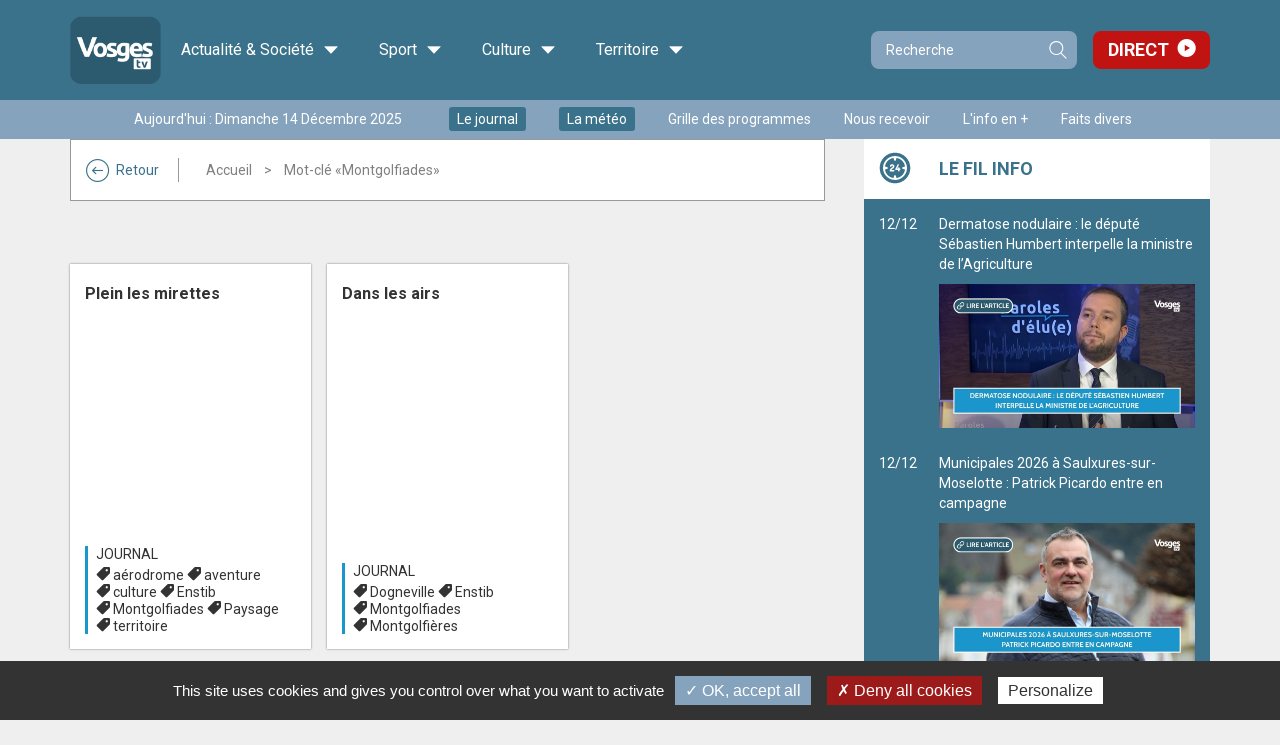

--- FILE ---
content_type: text/html;charset=utf-8
request_url: https://app.vosgestelevision.tv/Tags/Montgolfiades-1664
body_size: 6751
content:
<!DOCTYPE html>
<html lang="fr-FR">
	<head>
		<meta charset="UTF-8" />
		<title>Montgolfiades - VosgesTV</title>
<meta property="og:title" content="Montgolfiades - VosgesTV" />

		<meta http-equiv="X-UA-Compatible" content="IE=edge">
		<meta name="viewport" content="width=device-width, initial-scale=1.0, minimum-scale=1.0, maximum-scale=1.0">
		<meta name='robots' content='noindex' />
		<link rel="alternate" type="application/rss+xml" href="/rss/actus.php" title="" />
		<link rel="shortcut icon" type="image/x-icon" href="/favicon.ico" />
		<link rel="icon" type="image/x-icon" href="/favicon.ico"  />
		<meta name="apple-itunes-app" content="app-id=552014134" />
		<meta name="google-play-app" content="app-id=fr.vosgestelevision.iphone">
		<meta name="google-site-verification" content="MaMEZm8LEUS5ZKFLXD0aPrAchYnyoAMgISeJTXdgE7A" />

		<link href="/styles/style_via.less.css" rel="stylesheet" type="text/css" />
				<link href="https://fonts.googleapis.com/css?family=Roboto:400,500,600,700" rel="stylesheet">
		<!--[if lt IE 9]>
			<script src="//oss.maxcdn.com/html5shiv/3.7.3/html5shiv.min.js"></script>
			<script src="//oss.maxcdn.com/respond/1.4.2/respond.min.js"></script>
		<![endif]-->
				<script src="//code.jquery.com/jquery-1.12.0.min.js"></script>
		<script type="text/javascript">
		var base_url = "";
		</script>
		<script type="text/javascript" src="/scripts/bootstrap.min.js?v2=1"></script>
		<script type="text/javascript" src="/scripts/script.js?v2=1"></script>
		
				<script type="text/javascript" src="/utilities/tarteaucitron/tarteaucitron.js"></script>
		
		<script type="text/javascript">
			tarteaucitron.init({
			"privacyUrl": "", /* Privacy policy url */
			"cookieName": "tarteaucitron", /* Cookie name */
			"orientation": "bottom", /* Banner position (top - bottom) */
			"showAlertSmall": false, /* Show the small banner on bottom right */
			"cookieslist": true, /* Show the cookie list */
			"adblocker": false, /* Show a Warning if an adblocker is detected */
			"AcceptAllCta" : true, /* Show the accept all button when highPrivacy on */
			"highPrivacy": false, /* Disable auto consent */
			"handleBrowserDNTRequest": false, /* If Do Not Track == 1, disallow all */
			"removeCredit": false, /* Remove credit link */
			"moreInfoLink": true, /* Show more info link */
			"useExternalCss": false, /* If false, the tarteaucitron.css file will be loaded */
			//"cookieDomain": ".my-multisite-domaine.fr", /* Shared cookie for multisite */
			"readmoreLink": "/cookiespolicy" /* Change the default readmore link */
			});
		</script>
		<script src="/scripts/spfct_v3_vosgestv.js"></script> 
		
	</head>
	
	<body id="vtv" >
		

	<header >

		<div class="top_line" >
			<div class="container" >

			<div class="logo">
				<a class="home-link" href="/">
					<img src="/images/logo_vosgestv.png" alt="Logo Vosges TV">
											<div class="h1 hidden">VosgesTV</div>
										<span class="visible-md">Accueil</span>
				</a>
			</div>
			
			<div class="main-menu" >
				<ul class="menu" ><li class="menu-item categ_1 child-4" ><a>Actualité & Société <i class="icon-ic-down" aria-hidden="true"></i></a><div class="sub-menu-wrapper"><div class="toggler" ></div><ul class="sub-menu" ><li class="theme"><a class="thema categ_1 thema_2 bgcolor">Info</a><ul class="children"><li class="emi" ><a href="/info/info" >Journal</a></li><li class="emi" ><a href="/info/meteo" >Météo</a></li><li class="emi" ><a href="/Info-en-plus" >L'info en +</a></li><li class="emi" ><a href="/info/l-hebdo" >L'hebdo</a></li><li class="emi" ><a href="/info/mag-redac" >Mag de la rédac...</a></li><li class="emi" ><a href="/info/sur-le-vif" >Sur le vif</a></li><li class="emi" ><a href="/info/emissions-speciales" >Evénements </a></li><li class="emi" ><a href="/Info/journalterritoires" >Le Grand journal des territoires </a></li><li class="emi" ><a href="/info/semaine-lorraine" >Une semaine dans le Grand Est</a></li><li class="emi" ><a href="/info/laboruralite" >Laboratoire de la ruralité</a></li><li class="emi" ><a href="/info/retro2024" >Rétrospectives de l'année 2024</a></li></ul></li><li class="theme"><a class="thema categ_1 thema_14 bgcolor">Politique</a><ul class="children"><li class="emi" ><a href="/politique/paroles-d-elu-e" >Paroles d'élu(e)</a></li><li class="emi" ><a href="/politique/legant2024" >Législatives 2024</a></li><li class="emi" ><a href="/politique/legislatives_2022_debats" >Législatives 2022</a></li><li class="emi" ><a href="/politique/debattrimestriel" >Débat trimestriel</a></li></ul></li><li class="theme"><a class="thema categ_1 thema_4 bgcolor">Économie</a><ul class="children"><li class="emi" ><a href="/economie/ecoregion" >Eco Régions</a></li><li class="emi" ><a href="/eco-politique/busin-est" >Busin'est</a></li><li class="emi" ><a href="/economie/objectif_emploi" >Publi-reportage</a></li><li class="emi" ><a href="/economie/BCF" >Business Club de France</a></li></ul></li><li class="theme"><a class="thema categ_1 thema_3 bgcolor">Société</a><ul class="children"><li class="emi" ><a href="/societe/ca-nous-regarde" >Ça nous regarde</a></li><li class="emi" ><a href="/societe/documentaire" >Documentaire</a></li><li class="emi" ><a href="/societe/tout-droit" >Tout droit !</a></li><li class="emi" ><a href="/societe/le-journal-de-l-atelier" >Le journal de l'atelier</a></li><li class="emi" ><a href="/lasantedabord" >La santé d'abord</a></li><li class="emi" ><a href="/societe/rencontres" >Rencontres</a></li></ul></li></ul></div></li><li class="menu-item categ_2 child-1" ><a>Sport <i class="icon-ic-down" aria-hidden="true"></i></a><div class="sub-menu-wrapper"><div class="toggler" ></div><ul class="sub-menu" ><li class="theme"><a class="thema categ_2 thema_8 bgcolor">Sport</a><ul class="children"><li class="emi" ><a href="/sport/cote-sports" >Côté Sports</a></li><li class="emi" ><a href="/sport/sports-week-end" >Sports week-end</a></li><li class="emi" ><a href="/sport/retransmission" >Retransmission sport.</a></li><li class="emi" ><a href="/sport/merites_sportifs" >Les mérites sportifs</a></li></ul></li></ul></div></li><li class="menu-item categ_3 child-2" ><a>Culture <i class="icon-ic-down" aria-hidden="true"></i></a><div class="sub-menu-wrapper"><div class="toggler" ></div><ul class="sub-menu" ><li class="theme"><a class="thema categ_3 thema_5 bgcolor">Culture</a><ul class="children"><li class="emi" ><a href="/culture/cer" >Courts en régions</a></li><li class="emi" ><a href="/culture/films-a-l-affiche" >Films à l'affiche</a></li><li class="emi" ><a href="/culture/zapc" >Zap culture</a></li><li class="emi" ><a href="/culture/case-a-bulles" >Case à bulles</a></li><li class="emi" ><a href="/culture/dlv" >Des livres et vous</a></li></ul></li><li class="theme"><a class="thema categ_3 thema_6 bgcolor">Divertissement</a><ul class="children"><li class="emi" ><a href="/musique/live" >Spectacle / Concert</a></li><li class="emi" ><a href="/divertissement/dansez" >1, 2, 3 Dansez !</a></li><li class="emi" ><a href="/musique/1-2-3-musette" >1, 2, 3 Musette !</a></li></ul></li></ul></div></li><li class="menu-item categ_4 child-2" ><a>Territoire <i class="icon-ic-down" aria-hidden="true"></i></a><div class="sub-menu-wrapper"><div class="toggler" ></div><ul class="sub-menu" ><li class="theme"><a class="thema categ_4 thema_10 bgcolor">Territoire et Patrimoine</a><ul class="children"><li class="emi" ><a href="/territoire-et-patrimoine/agenda" >Agenda</a></li><li class="emi" ><a href="/territoire/acdv" >Au Cœur du Village</a></li><li class="emi" ><a href="/territoire/adj" >L'atelier du Jardin</a></li><li class="emi" ><a href="/territoire/cvcv" >Ca va chez vous ?</a></li><li class="emi" ><a href="/culture/qu-on-se-le-dise" >Qu'on se le dise</a></li><li class="emi" ><a href="/territoire-et-patrimoine/la-vie-en-vosges" >La Vie en Vosges</a></li><li class="emi" ><a href="/territoire/meditation" >Méditation</a></li><li class="emi" ><a href="/territoire/Sur-Ma-Route" >Sur ma route</a></li><li class="emi" ><a href="/territoire-et-patrimoine/defile-st-nicolas" >Cortège de la Saint Nicolas</a></li><li class="emi" ><a href="/societe/sentez-vous-bien" >Sentez-vous bien</a></li><li class="emi" ><a href="/territoire/DCAA" >Du champ à l'assiette</a></li><li class="emi" ><a href="/territoire/jpe2024" >Journées Européennes du Patrimoine 2024</a></li></ul></li><li class="theme"><a class="thema categ_4 thema_9 bgcolor">Cuisine</a><ul class="children"><li class="emi" ><a href="/cuisine/a-feu-doux" >A feu doux</a></li></ul></li></ul></div></li>					</ul>
				</div>
					

				<form class="search-form compact" role="search" action="/Recherche.html" method="get">
					<div class="input-group">
						<input type="search" name="recherche" class="form-control" placeholder="Recherche">
						<span class="input-group-btn">
							<button type="submit" class="btn btn-primary">Recherche</button>
						</span>
					</div>
				</form>
				<div class="link-direct" >
					<a href="/Direct.html" >Direct</a>
				</div>
			</div>
		</div>

		<div class="second_line hidden-xs" >
			<div class="container" >
				<div class="wrapper">
										<div class="date hidden-sm" >Aujourd'hui : Dimanche 14 D&eacute;cembre 2025</div>
											<ul class="quick-access no-fluid list-inline" ><li><a href="/info/info" class="enavant"  >Le journal</a></li>
<li><a href="/info/meteo" class="enavant"  >La météo</a></li>
<li><a href="/Grille-programmes.html" class="defaut"  >Grille des programmes</a></li>
<li><a href="https://www.vosgestelevision.tv/Nous-recevoir.html" class="defaut" target="_blank" >Nous recevoir</a></li>
<li><a href="https://www.vosgestelevision.tv/Info-en-plus" class="defaut" target="_blank" >L'info en +</a></li>
<li><a href="https://www.vosgestelevision.tv/Tags/Fait-divers-861" class="defaut" target="_blank" >Faits divers</a></li>
</ul>
										
				</div>
			</div>
		</div>

		<div class="slider-menu visible-xs" >
			<ul class="t-menu" >
									<li><a href="/info/info" class="enavant"  >Le journal</a></li>
<li><a href="/info/meteo" class="enavant"  >La météo</a></li>
<li><a href="/Grille-programmes.html" class="defaut"  >Grille des programmes</a></li>

													<li class="active" data-toggle="main" >
						<a href="#" >Les vidéos</a>
					</li>
									<li class="" data-toggle="aside" >
						<a href="#" >Fil info</a>
					</li>
									<li class="" data-toggle="menu" >
						<a href="#" >Les émissions</a>
					</li>
							</ul>
		</div>
	</header>

	<div class="main-area" >
		<div class="overlay" ></div>

				
		<div class="container">
			<div class="main-container ">
				<div class="scroll-wrapper show-main" >
				
					<main class="">
						
													<div class="hidden-xs" >
								<div class="ctnr-breadcrumb  categ_ thema_" >
									<a href="/" class="back-btn visible-lg" ><i class="icon-ic-fleche" aria-hidden="true"></i>Retour</a>
																		<ol class="crumbs" >
									<li><a href="/" >Accueil</a></li><li class="active">Mot-clé &laquo;Montgolfiades&raquo;</li></ol></div></div><div class="p_video categ" >
			<link href="/styles/player_v9_flat.less.css" rel="stylesheet" type="text/css" />
		<script type="text/javascript" src="/hdr_visio/compatibilite_v9.js?v=2"></script>
	
			
		

									<div class="list row">
											<div class="entity col-xs-12 col-sm-8 picture first" >
							<div class='video categ_1 thema_2 primary' >
		<a href="/info/semaine-lorraine/Une-semaine-dans-Grand-Est-15-juin-4x7MjRqdL7.html" class='visuel' style="background-image:url('/dynamic/images/emissions/actu/usge/cac_/usdge!_960x540!_1!_0x0!_0!_FFFFFF.png');" ></a>
		<div class='content' >
			<div class='ddd' >
			<a href="/info/semaine-lorraine/Une-semaine-dans-Grand-Est-15-juin-4x7MjRqdL7.html" ><div class='titre' >Une semaine dans le Grand Est du 15 juin</div></a>
			
			</div>
			<div class='metas' >
				<a href='/info/semaine-lorraine' class='emi' >Une semaine dans le Grand Est</a>
				<div class='tags' ><a href="/Tags/Culture-470" >culture</a> <a href="/Tags/Decarbonation-8976" >décarbonation</a> <a href="/Tags/Histoire-203" >histoire</a> <a href="/Tags/Montgolfiades-1664" >Montgolfiades</a> <a href="/Tags/Patrimoine-262" >patrimoine</a> <a href="/Tags/Societe-1364" >société</a> <a href="/Tags/Territoire-349" >territoire</a> </div>
			</div>
		</div>
	</div>
						</div>
											<div class="entity col-xs-12 col-sm-4" >
							<div class='video categ_1 thema_2 secondary fst-sec' >
		<a href="/info/info/Plein-mirettes-TTEgA8Vxvo.html" class='visuel' style="background-image:url('/videoimages/grand/2024.06.10_plein_les_mirettes.jpg');" ></a>
		<div class='content' >
			<div class='ddd' >
			<a href="/info/info/Plein-mirettes-TTEgA8Vxvo.html" ><div class='titre' >Plein les mirettes</div></a>
			
			</div>
			<div class='metas' >
				<a href='/info/info' class='emi' >Journal</a>
				<div class='tags' ><a href="/Tags/Aerodrome-1910" >aérodrome</a> <a href="/Tags/Aventure-397" >aventure</a> <a href="/Tags/Culture-470" >culture</a> <a href="/Tags/Enstib-1121" >Enstib</a> <a href="/Tags/Montgolfiades-1664" >Montgolfiades</a> <a href="/Tags/Paysage-1112" >Paysage</a> <a href="/Tags/Territoire-349" >territoire</a> </div>
			</div>
		</div>
	</div>
						</div>
											<div class="entity col-xs-12 col-sm-4" >
							<div class='video categ_1 thema_2 secondary' >
		<a href="/info/info/Dans-airs-lpUIcONrTN.html" class='visuel' style="background-image:url('/videoimages/grand/2023.05.31_dans_les_airs.jpg');" ></a>
		<div class='content' >
			<div class='ddd' >
			<a href="/info/info/Dans-airs-lpUIcONrTN.html" ><div class='titre' >Dans les airs</div></a>
			
			</div>
			<div class='metas' >
				<a href='/info/info' class='emi' >Journal</a>
				<div class='tags' ><a href="/Tags/Dogneville-2006" >Dogneville</a> <a href="/Tags/Enstib-1121" >Enstib</a> <a href="/Tags/Montgolfiades-1664" >Montgolfiades</a> <a href="/Tags/Montgolfieres-2422" >Montgolfières</a> </div>
			</div>
		</div>
	</div>
						</div>
									</div>
			
					
	
</div>
</main><aside class=" compact"><div class="toggler hidden-xs hidden-lg" >L'actualité en continu<div class="date" >Aujourd'hui : <span>Dimanche 14 D&eacute;cembre 2025</span></div></div><div class="widgets" >

	<div class="widget filinfo feeds" data-type="filinfo" >
	<div class="title" >Le fil info</div>
	<div class="content" ></div>
</div>

</div>
</aside><div class="emissions-mobile visible-xs" ></div></div></div></div></div><div class="types-blocs" ><a class="left carousel-control" href="#carousel-types" role="button" data-slide="prev"><i class="icon-ic-fleche" aria-hidden="true"></i><span class="sr-only">Slide précédente</span></a><div id="carousel-types" class="carousel slide" ><div class="carousel-inner" role="listbox"><div class="item active"><h4>Les <span class='visible-lg-inline' >articles les</span> <span class='col' >+</span> vus</h4><ul><li><a href="/info/info/Bonne-franquette-!-DgfLo3tFwo.html" >A la bonne franquette !</a></li><li><a href="/info/info/Boulanger-retranche-TElqEgeuO3.html" >Boulanger retranché</a></li><li><a href="/info/info/En-bref-Tp6uyaz7KZ.html" >En bref</a></li><li><a href="/info/info/Un-tour-pour-Telethon-sp4rWzo975.html" >Un tour pour le Téléthon</a></li><li><a href="/info/info/Colis-par-milliers-JqDvtaYkUM.html" >Des colis par milliers...</a></li></ul></div><div class="item "><h4>Les <span class='visible-lg-inline' >articles les</span> <span class='col' >+</span> commentés</h4><ul><li><a href="/Info-en-plus/Emmanuel-Macron-attendu-Epinal-pour-un-echange-sur-c9c5Zgcl2G.html" >Emmanuel Macron attendu à Épinal pour un échange sur la démocratie et le numérique</a></li><li><a href="/Info-en-plus/Deux-jeunes-Vosgiens-representeront-Vosges-e7mx1xQKgs.html" >Deux jeunes Vosgiens représenteront les Vosges aux WorldSkills Marseille 2025</a></li><li><a href="/territoire-et-patrimoine/la-vie-en-vosges/Vie-en-Vosges-Cynthia-Weber-Melissa-Mantelet-r0q7U2EjEr.html" >La Vie en Vosges avec Cynthia Weber & Mélissa Mantelet</a></li><li><a href="/Info-en-plus/Un-jeune-conducteur-decede-dans-un-choc-frontal-2GJZZUJtcA.html" >Un jeune conducteur décède dans un choc frontal à Saint-Amé</a></li><li><a href="/cuisine/a-feu-doux/Feu-doux-Daily-Saveurs-5-Peches-roties-sorbet-KnJmNnPrMF.html" >A feu doux : Daily des Saveurs #5 Pêches rôties, sorbet au lierre terrestre</a></li></ul></div><div class="item "><h4>Les <span class='visible-lg-inline' >articles les</span> <span class='col' >+</span> partagés</h4><ul><li><a href="/Fil-info/Deux-jeunes-tues-dans-une-collision-Val-Ajol-NKnMahx5pV.html" >Deux jeunes tués dans une collision au Val-d’Ajol</a></li><li><a href="/info/info/Un-tour-pour-Telethon-sp4rWzo975.html" >Un tour pour le Téléthon</a></li><li><a href="/info/info/Bonne-franquette-!-DgfLo3tFwo.html" >A la bonne franquette !</a></li><li><a href="/info/info/Comme-autres-!-HWyogBGbTs.html" >Comme les autres !</a></li><li><a href="/Fil-info/Important-dispositif-gendarmerie-Liffol-Grand-VrTy6I8HPn.html" >Important dispositif de gendarmerie à Liffol-le-Grand : le boulanger retranché s’est rendu de lui-même à 17h45</a></li></ul></div></div></div><a class="right carousel-control" href="#carousel-types" role="button" data-slide="next"><i class="icon-ic-fleche" aria-hidden="true"></i><span class="sr-only">Slide suivante</span></a></div><footer><div class="mega-f"><div class="container"><div class="row"><div class="col-xs-12 col-sm-6 col-lg-3"><div class="newsletter"><h2>Abonnez-vous à notre</br>newsletter</h2><a href="https://7df69fb8.sibforms.com/serve/[base64]" class="btn btn-primary" >Je m'inscris</a></div></div><div class="col-xs-12 col-sm-6 col-lg-2"><h3>Suivez-nous</h3><ul class="socials" ><li><a href="https://fr.linkedin.com/company/vosgestv" class="linkedin" target="_blank" ><span>Linkedin</span></a></li>
<li><a href="https://www.youtube.com/@vosgestelevision" class="youtube" target="_blank" ><span>Youtube</span></a></li>
<li><a href="https://www.facebook.com/vosgestelevision/" class="facebook" target="_blank" ><span>Facebook</span></a></li>
<li><a href="https://www.instagram.com/vosgestv/" class="instagram" target="_blank" ><span>Instagram</span></a></li>
<li><a href="https://www.tiktok.com/@vosgestelevision?lang=fr" class="tiktok" target="_blank" ><span>Tiktok</span></a></li>
<li><a href="https://www.threads.com/@vosgestv" class="threads" target="_blank" ><span>Threads</span></a></li>
<li><a href="https://bsky.app/profile/vosgestv.bsky.social" class="bluesky" target="_blank" ><span>Bluesky</span></a></li>
</ul></div><div class="col-xs-12 col-sm-4 col-lg-2"><h3>Infos générales</h3><ul class="publi" ><li><a href="/Presentation.html" class="apropos"  ><span>A propos de Vosges&nbsp;Télévision</span></a></li>
<li><a href="/Equipe.html" class="equipe"  ><span>L'équipe</span></a></li>
<li><a href="/Nous-recevoir.html" class="recevoir"  ><span>Nous recevoir</span></a></li>
<li><a href="https://www.vosgestelevision.tv/Prestations.html" class="prestation" target="_blank" ><span>Prestations</span></a></li>
<li><a href="/Contact.html" class="contact"  ><span>Contact</span></a></li>
</ul></div><div class="col-xs-12 col-sm-4 col-lg-3"><div class="apps" ><h3>Téléchargez notre application</h3><div class="wrapper"><a class="ios" href="http://itunes.apple.com/us/app/vosges-tv/id552014134?l=fr&ls=1&mt=8" target="_blank" ><img src="/images/apple.png" alt="Apple App Store" /><span class="sr-only" >Application Vosges TV pour iOS</span></a><a class="android" href="https://play.google.com/store/apps/details?id=fr.vosgestelevision.iphone" target="_blank" ><img src="/images/google.png" alt="Google Play" /><span class="sr-only" >Application Vosges TV pour Android</span></a></div></div><div><h3>Consultez les archives</h3><p>Retrouvez toutes les archives d'Images Plus de 1990 à 2007 sur :</p><a href="https://www.archives-imagesplus.tv/" target="_blank">www.archives-imagesplus.tv</a></div></div><div class="col-xs-12 col-sm-4 col-lg-2"><div class="participer" ><a href="/Participer" class="btn btn-primary" aria-label="Participer à Vosges Télévision"><i class="icon-Group" aria-hidden="true"></i> Participer à Vosges Télévision</a></div><div class="member" ><a href="/Connexion.html" class="btn btn-primary" aria-label="Se connecter"><i class="icon-key-1" aria-hidden="true"></i> Se connecter</a></div></div></div></div></div><div class="micro-f" ><div class="container"><div class="wrapper"><ul class="links list-inline" ><li><a href="/Publicite.html" class="defaut"  >Publicité</a></li>
<li><a href="/Partenaires.html" class="defaut"  >Partenaires</a></li>
<li><a href="/Mentions-legales.html" class="defaut"  >Mentions légales</a></li>
<li><a href="/Plan-site.html" class="defaut"  >Plan du site</a></li>
<li><a href="/CGU.html" class="defaut"  >CGU</a></li>
<li><a href="/Politique-confidentialite.html">Politique de confidentialité</a></li><li id="rgpd-mgr"><a href="#">Cookies</a></li></ul><div class="kd"><a href="http://www.kardham-digital.com/" target="_blank" ><img src='/images/logo_kd.png' class='logo_kd_footer' alt='Logo Kardham Digital' /><span class='copyfooter'> &copy; 2025</span></a></div></div></div></div></footer>
		
		<script>
			tarteaucitron.user.gtagUa = 'G-TPEH72593P';
			tarteaucitron.user.gtagMore = function () { /* add here your optionnal _ga.push() */ };
			(tarteaucitron.job = tarteaucitron.job || []).push('gtag');
	  		// (tarteaucitron.job = tarteaucitron.job || []).push('recaptcha');
			(tarteaucitron.job = tarteaucitron.job || []).push('facebook');

			tarteaucitron.services.metricool = {
				"key": "metricool",
				"type": "analytic",
				"name": "Metricool",
				"uri": "https://metricool.com/fr/politique-de-cookies/",
				"needConsent": true,
				"cookies": ['_mcool-a-clientd', '_mcool-att-0'],
				"js": function () {
					"use strict";
					tarteaucitron.addScript('https://tracker.metricool.com/resources/be.js', '', function () {
						beTracker.t({hash:"43c975ca2e56ced46d4afe5ca2878815"})
					});
				}
			};
			(tarteaucitron.job = tarteaucitron.job || []).push('metricool');
			// function loadScript(a){var b=document.getElementsByTagName("head")[0],c=document.createElement("script");c.type="text/javascript",c.src="https://tracker.metricool.com/resources/be.js",c.onreadystatechange=a,c.onload=a,b.appendChild(c)}loadScript(function(){beTracker.t({hash:"43c975ca2e56ced46d4afe5ca2878815"})});
		</script>
		<script type="text/javascript">sp_track();</script>
		
	</body>
</html>


--- FILE ---
content_type: text/html; charset=UTF-8
request_url: https://app.vosgestelevision.tv/ajax/feed_socials.php?type=filinfo
body_size: 1013
content:
{"0_20251212-145431":{"type":"filinfo","date":"12\/12","text":"Dermatose nodulaire : le d\u00e9put\u00e9 S\u00e9bastien Humbert interpelle la ministre de l\u2019Agriculture","desc":"","image":"https:\/\/app.vosgestelevision.tv\/dynamic\/images\/redaction\/2025\/2025_12\/2025_12_sem2\/cac_\/humbertdermatose!_960x540!_1!_0x0!_0!_FFFFFF.jpg","sticky":"0","url":"https:\/\/www.vosgestelevision.tv\/Fil-info\/Dermatose-nodulaire-depute-Sebastien-Humbert-HtKNk8l4Bq.html"},"0_20251212-124705":{"type":"filinfo","date":"12\/12","text":"Municipales 2026 \u00e0 Saulxures-sur-Moselotte : Patrick Picardo entre en campagne","desc":"","image":"https:\/\/app.vosgestelevision.tv\/dynamic\/images\/redaction\/2025\/2025_12\/2025_12_sem2\/cac_\/muni!_960x540!_1!_0x0!_0!_FFFFFF.jpg","sticky":"0","url":"https:\/\/www.vosgestelevision.tv\/Fil-info\/Municipales-2026-Saulxures-sur-Moselotte-Patrick-OrlisXSKv2.html"},"0_20251212-110653":{"type":"filinfo","date":"12\/12","text":"Navettes hivernales du Markstein, la montagne accessible jusqu\u2019\u00e0 fin mars","desc":"","image":"https:\/\/app.vosgestelevision.tv\/dynamic\/images\/redaction\/2025\/2025_12\/2025_12_sem2\/cac_\/mark!_960x540!_1!_0x0!_0!_FFFFFF.jpg","sticky":"0","url":"https:\/\/www.vosgestelevision.tv\/Fil-info\/Navettes-hivernales-Markstein-montagne-accessible-n0Y3IkRylR.html"},"0_20251212-094850":{"type":"filinfo","date":"12\/12","text":"Festival de G\u00e9rardmer 2026 : le masque au c\u0153ur d\u2019une r\u00e9trospective culte","desc":"","image":"https:\/\/app.vosgestelevision.tv\/dynamic\/images\/redaction\/2025\/2025_12\/2025_12_sem2\/cac_\/festbaslesmasques!_960x540!_1!_0x0!_0!_FFFFFF.jpg","sticky":"0","url":"https:\/\/www.vosgestelevision.tv\/Fil-info\/Festival-Gerardmer-2026-masque-coeur-une-xUl7MoFzGw.html"},"0_20251211-171725":{"type":"filinfo","date":"11\/12","text":"Dermatose nodulaire contagieuse : contr\u00f4les renforc\u00e9s dans les Vosges","desc":"","image":"https:\/\/app.vosgestelevision.tv\/dynamic\/images\/redaction\/2025\/2025_12\/2025_12_sem2\/cac_\/dermatose11!_960x540!_1!_0x0!_0!_FFFFFF.jpg","sticky":"0","url":"https:\/\/www.vosgestelevision.tv\/Fil-info\/Dermatose-nodulaire-contagieuse-controles-renforces-dans-E1kRKJyTbd.html"},"0_20251211-153108":{"type":"filinfo","date":"11\/12","text":"Deux parieurs PMU remportent plus de 100 000 euros","desc":"","image":"https:\/\/app.vosgestelevision.tv\/dynamic\/images\/redaction\/2025\/2025_12\/2025_12_sem2\/cac_\/pmu!_960x540!_1!_0x0!_0!_FFFFFF.jpg","sticky":"0","url":"https:\/\/www.vosgestelevision.tv\/Fil-info\/Deux-parieurs-PMU-remportent-plus-100-000-euros-oXBFebxUx2.html"},"0_20251211-140726":{"type":"filinfo","date":"11\/12","text":"Important dispositif de gendarmerie \u00e0 Liffol-le-Grand : le boulanger retranch\u00e9 s\u2019est rendu de lui-m\u00eame \u00e0 17h45","desc":"","image":"https:\/\/app.vosgestelevision.tv\/dynamic\/images\/redaction\/2025\/2025_12\/2025_12_sem2\/cac_\/liffol!_960x540!_1!_0x0!_0!_FFFFFF.jpg","sticky":"0","url":"https:\/\/www.vosgestelevision.tv\/Fil-info\/Important-dispositif-gendarmerie-Liffol-Grand-VrTy6I8HPn.html"},"0_20251211-111655":{"type":"filinfo","date":"11\/12","text":"Dioc\u00e8se de Saint-Di\u00e9, appel \u00e0 t\u00e9moignages sur des agressions sexuelles","desc":"","image":"https:\/\/app.vosgestelevision.tv\/dynamic\/images\/redaction\/2025\/2025_12\/2025_12_sem2\/cac_\/diocese!_960x540!_1!_0x0!_0!_FFFFFF.jpg","sticky":"0","url":"https:\/\/www.vosgestelevision.tv\/Fil-info\/Diocese-Saint-Die-appel-temoignages-sur-OIPjdAbNaU.html"},"0_20251211-103443":{"type":"filinfo","date":"11\/12","text":"L214 r\u00e9pand dix millions de confettis dans les supermarch\u00e9s Carrefour pour d\u00e9noncer l\u2019\u00e9levage intensif","desc":"","image":"https:\/\/app.vosgestelevision.tv\/dynamic\/images\/redaction\/2025\/2025_12\/2025_12_sem2\/cac_\/carrefour!_960x540!_1!_0x0!_0!_FFFFFF.jpg","sticky":"0","url":"https:\/\/www.vosgestelevision.tv\/Fil-info\/L214-repand-dix-millions-confettis-dans-ThpUTwTpI0.html"},"0_20251209-182001":{"type":"filinfo","date":"09\/12","text":"Deux jeunes tu\u00e9s dans une collision au Val-d\u2019Ajol","desc":"","image":"https:\/\/app.vosgestelevision.tv\/dynamic\/images\/redaction\/2025\/2025_12\/2025_12_sem2\/cac_\/valdajol!_960x540!_1!_0x0!_0!_FFFFFF.jpg","sticky":"0","url":"https:\/\/www.vosgestelevision.tv\/Fil-info\/Deux-jeunes-tues-dans-une-collision-Val-Ajol-NKnMahx5pV.html"}}

--- FILE ---
content_type: text/javascript
request_url: https://app.vosgestelevision.tv/scripts/script.js?v2=1
body_size: 11194
content:
jQuery(document).ready(function($){
	/*DASH_PLAYER.url = "https://cdnjs.cloudflare.com/ajax/libs/dashjs/2.9.0/dash.all.min.js";
	Math.trunc = Math.trunc || function(x) {
		if (isNaN(x)) {
			return NaN;
		}
		if (x > 0) {
			return Math.floor(x);
		}
		return Math.ceil(x);
	};*/

	if ($(".field-name").length > 0) {
		$(".field-name").css("display", "none");
	}
	$("#li_213454dgjhsdjhd").hide();

	$(".onipt").hide();

	$("#rgpd-mgr").on("click", function(e){
		e.preventDefault();
		tarteaucitron.userInterface.openPanel();
	});

	$(".quick-access.list-inline, .main-area, .t-menu").on("click", function(){
		$('.search-form').addClass('compact');
	});

	//Menu déroulant réseau via
	$('.deroul-reseau').on('click', function() {
		$('.list-reseauvia__child').toggleClass('open-reseaucia');
	})

	$(".modal-open").modal("show");
	$(".m_dialog").each(function(){
		alert_new($(this).attr("title"), $(this).html());
		$(this).remove();
	});

	$(".widget.socials, .widget.grandest, .widget.filinfo").each(function(){
		getFeedType($(this).data("type"))
	});
	if($(".instagram-feed").length > 0) {
		getFeedType("instagram");
	}
	$(".widget.feeds .title").on("click",function(e){
		$(this).closest(".feeds").removeClass("closed").addClass("expanded").siblings(".feeds").addClass("closed").removeClass("expanded")
	});

	$(".left-bar-toggler").on("click", function(){
		$(".left-bar").toggleClass("compact");
	});

	$(".table").wrap("<div class='table-responsive' />");

	$("ASIDE .toggler, .main-area .overlay").on("click", function(){
		$("ASIDE").toggleClass("compact");
		$(".main-area").toggleClass("aside-overlay");
	});

	$(".main-menu .menu .menu-item").on("mouseenter", function(){
		$(this).toggleClass("active").siblings().removeClass("active");
	}).on("mouseleave", function(){
		$(this).removeClass("active");
	});

	$("HEADER .search-form").on("click", function() {
		$(this).removeClass("compact");
	});

	$(".h-bloc .video.no-pic, .p_video .video.no-pic").each(function(){
		var max_height = $(this).height() - $(".visuel", this).height() - $(".metas", this).height() -40;
		console.log(this, max_height);
		if($(".ddd", this).height() > max_height) {
			$(".ddd", this).css({maxHeight:max_height+"px", overflow:"hidden"}).dotdotdot();
		}
	});

	var ua = navigator.userAgent.toLowerCase();
	var isAndroid = ua.indexOf("android") > -1; //&& ua.indexOf("mobile");
	var msg_time = localStorage.getItem('msgTime') ;

	var d = (new Date()).getTime();
	if(isAndroid && (msg_time == null || parseInt(msg_time) + 86400*7*1000 < d)) {
		localStorage.setItem('msgTime', d);
		alert_new("Application mobile", "L'application mobile pour Vosges Télévision est disponible.<br /><a href='https://play.google.com/store/apps/details?id="+$("META[name='google-play-app']").attr("content").split("=")[1]+"' target='_blank' class='btn btn-primary' >Voir dans le play store</a>");
	}

	$(".t-menu").on("click", "LI", function(){
		$(this).addClass("active").siblings().removeClass("active");
		var ctnr = $(".scroll-wrapper");
		$(this).parent().children().each(function(){
			ctnr.toggleClass("show-"+$(this).data("toggle"), $(this).hasClass("active"));
		});

		// On recale le menu si nécessaire
		var _min = $(".t-menu").scrollLeft();
		var _max = _min + $(".t-menu").width();
		var l = _min + $(this).offset().left;
		var r = l + $(this).width();
		if(l < _min) {
			$(".t-menu").scrollLeft(l);
		}
		else if(r > _max) {
			$(".t-menu").scrollLeft(l);
		}
	});
	//$(".emissions-mobile").html($(".main-menu").html().replace(new RegExp("bgcolor", "g"), "color"));
	$(".emissions-mobile").html($(".main-menu").html());

	$(".scroll-wrapper").on("swipeleft", function(){
		var _item = $(".t-menu").find("LI.active").next();
		if(_item.length == 0) return;
		_item.trigger("click");
		$(window).scrollTop(0);
	}).on("swiperight", function(){
		var _item = $(".t-menu").find("LI.active").prev();
		if(_item.length == 0) return;
		_item.trigger("click");
		$(window).scrollTop(0);
	});


	if($(".ctnr-breadcrumb.emissions").length > 0) {
		$(window).on("resize", function(){
			const ctnr = $(".ctnr-breadcrumb.emissions");
			const lwid = ctnr.find(".emis_from_theme").width();
			ctnr.find(".emis_from_theme OL").css("marginLeft", 0);
			ctnr.find(".emis_from_theme").addClass("left-of");

			const olwid = ctnr.find(".emis_from_theme OL").width();
			ctnr.find(".emis_from_theme").toggleClass("overflowing", (olwid >lwid));
			ctnr.find(".emis_from_theme").removeClass("right-of").data("overflow", lwid / 2).data("size", olwid).data("viewport", lwid);
		}).trigger("resize");
		$(".ctnr-breadcrumb.emissions .overflower").on("click", function(){
			const h = $(this).closest(".emis_from_theme");
			const direction = $(this).hasClass("overflower-right")?1:-1;
			const oft = Math.min(
				Math.max(-parseInt(h.find("OL").css("marginLeft")) + direction*h.data("overflow"), 0),
				h.data("size") - h.data("viewport")
			);
			h.find("OL").css("marginLeft", "-"+oft+"px");
			h.toggleClass("left-of", oft <= 0.1);
			console.log("right-of", oft ,  h.data("size") , h.data("overflow") - 0.1)
			h.toggleClass("right-of", oft >= h.data("size") - h.data("viewport") - 5);

		});
	}

	if($(".playing-now").length > 0) {
		window.setInterval(function(){
			$(".playing-now .datas").load("/ajax/now_playing.php");
		}, 60000);
		$(".playing-now .datas").load("/ajax/now_playing.php");
	}

	$(".formcontact").on("submit", function(e) {
		var error_msg = "";
		$(".must-fill", this).each(function() {
			if($("#"+$(this).attr("for")).val() == "") {
				error_msg += "<div>Veuillez remplir &laquo;"+$(this).text()+"&raquo;.</div>";
			}
		});
		var verif = $("#email").val();
		if(verif != "" && ( verif.indexOf("@")== -1 || verif.indexOf(".")== -1)) {
			 error_msg += "<div>Veuillez saisir un email valide.</div>";
		}

		if ($("#rgpd:checked").length == 0) {
			error_msg += "<div>Veuillez accepter les conditions</div>";
		}

		if(error_msg != "") {
			e.preventDefault();
			alert_new("Formulaire de contact", error_msg);
			return false;
		}
		try {
			ga('send', 'event', "Contact", 'Submit');
		}
		catch (e) {}
	});

	$("BODY").on("submit", ".form-comment", function(e){
		e.preventDefault();
		
		var frm = this;
		var msg = $(frm).find("textarea").val();
		var msg = $('#message').val();
		if(msg == "") {
			alert_new("Erreur", "Vous devez saisir un message");
		}

		(tarteaucitron.job = tarteaucitron.job || []).push('recaptcha');
		var _html = "<form method='post' >"+
			'<div class="g-recaptcha" data-sitekey="6LdqUg0UAAAAAN1gq9jp0CgQhSmRckcD9U54vcG5" >Vous devez autoriser les cookies RECAPTCHA.</div>'+
			'<button type="submit" class="btn btn-primary" >Valider</button>';
		"</form>";
		
		var moda = alert_new("Confirmation", _html)
		moda.on("submit", "form", function(e){
			e.preventDefault();
			if($(frm).hasClass("submitting")) {
				return;
			}
			$(frm).addClass("submitting");
			var captcha = "&"+$(this).serialize();
			moda.modal("hide");
			$.post(frm.action, $(frm).serialize()+"&get_token=1", function(ret) {
				if(typeof(ret.error) != "undefined") {
					alert_new("Erreur", ret.error);
					$(frm).removeClass("submitting");
					return;
				}
				if(typeof(ret.token) != "undefined") {
					$.post(frm.action, $(frm).serialize()+captcha+"&token="+ret.token, function(ret) {
						console.log(2);
						if(typeof(ret.error) != "undefined") {
							alert_new("Erreur", ret.error);
							$(frm).removeClass("submitting");
						}
						else if(typeof(ret.success) != "undefined"){
							console.log(1);
							var m = alert_new("Votre commentaire", ret.success);
							console.log(ret);
							m.on("hidden.bs.modal", function(){
								document.location.href = "?";
							});
						}
					}, "json");
				}
			}, "json");
		})
		
	});

	$(".btn-show-login").on("click", function(e){
		$.get("/ajax/account_forms.php?form_login=1", function(ret){
			alert_new("Connexion", ret);

		}, "html");
	});

	$("BODY").on("click", ".btn-get-recovery", function() {
		$.get("/ajax/account_forms.php?recover_pass=1", function(ret){
			alert_new("Mot de passe perdu", ret);
		}, "html");
	});

	$("BODY").on("submit", ".form-recover-pass", function(e){
		e.preventDefault();
		$.post(this.action, $(this).serialize(), function(ret){
			var status = ret.substring(0, 1);
			var msg = ret.substring(1);
			if(status == "0") {
				alert_new("Erreur", msg);
			}
			else {
				var m = alert_new("Récupération mot de passe", msg);
				m.on("hidden.bs.modal", function(){
					document.location.href = "?";
				});
			}
		}, "text");
	});

	$("BODY").on("click", ".btn-form-new-account", function() {
		$.get("/ajax/account_forms.php?new_account=1", function(ret){
			alert_new("Création de compte", ret);
		}, "html");
	});
	$("BODY").on("submit", ".form-create-account", function(e){
		e.preventDefault();
		if($("#accept-cgu:checked").length == 0) {
			alert_new("Erreur", "Veuillez accepter les CGU.");
			return false;
		}

		$.post(this.action, $(this).serialize(), function(ret){
			var status = ret.substring(0, 1);
			var msg = ret.substring(1);
			if(status == "0") {
				alert_new("Erreur", msg);
			}
			else {
				var m = alert_new("Inscription", msg);
				m.on("hidden.bs.modal", function(){
					document.location.href = "?";
				});
			}
		}, "text");
	});



	$(".write_message TEXTAREA").on("focus", function(){
		$(this).closest(".write_message").addClass("expand");
	});

	$(".report-comment").on("click", function(e){
		(tarteaucitron.job = tarteaucitron.job || []).push('recaptcha');
		var _html = "<form method='post' action='/ajax/concertation.php' class='form-report' >"+
			"<input type='hidden' name='report_comment' value='"+$(this).data("id")+"' />"+
			"<input type='hidden' name='pg' value='"+(document.location.href)+"' />"+
			"<div class='form-group' ><textarea name='raison' class='form-control' placeholder='Précision sur la raison de votre signalement' ></textarea></div>"+
			'<div class="g-recaptcha" data-sitekey="6LdqUg0UAAAAAN1gq9jp0CgQhSmRckcD9U54vcG5" >Vous n&apos;avez pas accept&eacute; les cookies, la soumission du formulaire est d&eacute;sactiv&eacute;e.</div>'+
			"<div class='right-btns' ><button type='submit' class='btn btn-primary' >Envoyer</button></div>"+
		"</form>";

	
		var m = alert_new("Signaler un abus", _html);
		m.find(".form-report").on("submit", function(e){
			e.preventDefault();
			$.post(this.action, $(this).serialize(), function(ret){
				m.modal("hide");
				if(ret == "1") {
					alert_new("Signaler un abus", "Votre remarque a bien été transmise.<br /><br />Un administrateur va vérifier le contenu du message et le retirer le cas échéant.");
				}
				else {
					alert_new("Signaler un abus", "Echec du signalement");
				}
			}, "text");
		});
	});


	$(".form-profil").on("submit", function(e){
		if($("#change_pass").val() != "" && $("#change_pass").val() != $("#change_pass2").val()) {
			alert_new("Erreur", "Les deux mots de passe saisi sont différents");
			e.preventDefault();
		}
	});
	$(".form-profil #photo").on("change", function(){
		 var reader = new FileReader();
		reader.onload = function (e) {
			$(".profil-pic").css("background-image", "url("+e.target.result+")");
		//	document.getElementById("image").src = e.target.result;
		};
		reader.readAsDataURL(this.files[0]);
	});

	$(".char-count").on("change keyup keypress", function(){
		$(this).parent().find(".char-counter").text(this.value.length);
	});


	document.addEventListener('play', function(e){
		hdr_visio_event("play_video", $(e.target).data("VISIO").data("current_conf").idVideo);
	}, true);

	$(".video-mag").on("click", function(e){
		e.preventDefault();
		if($(this).data("iframe") != "") {
			console.log($(this).data("iframe"));
			$(".mvp-video-wrapper").html($(this).data("iframe"));
			hdr_visio_event("play_video", $(this).data("key"));
		}
		else {

			var visio = $(".HDR_VISIO");
			if(visio.length > 0) {
				if(visio.parent().hasClass("HDR_VISIO_placeholder")) {
					visio.unwrap();
				}

				visio.data("url", visio.data("url").replace(visio.data("key"), $(this).data("key"))).data("key", $(this).data("key"));
				visio.removeData("traite");
				visio.data("video_playing", 0).off();
			}
			else {
				$(".mvp-video-wrapper").html('<div class="HDR_VISIO" data-key="'+$(this).data("key")+'" data-url="/visionneuse/visio_v9_js.php?key='+$(this).data("key")+'&amp;habillage=0" ></div>');
				visio = $(".HDR_VISIO");
			}
			HDR_VISIO.replacePlaceholder();
			hdr_visio_event("play_video", $(this).data("key"));
			window.setTimeout(function(){
				var vid = visio.find("VIDEO").get(0);
				if(vid) {
					vid.play();
				}
			}, 400);
		}
	});

	$(".share-link[data-vid]").on("click", function(){
		$.post("/ajax/share_count.php", {vid:$(this).data("vid")}, function(){});
	});

	if($(".grille-prog").length > 0) {
		initCarousel();
		$(window).on("resize", function() {
			grilleProgActive($(".carousel-inner .active"));
		});

		$(".grille-prog .list-jours").on("click", "A", function(e) {
			e.preventDefault();
			$(".grille-prog .list-jours A").removeClass("active");
			$(this).addClass("active");
			$(".prog-wrapper").load(this.href+" #prog-ct", initCarousel);
		});
	//	$(".scroll-jours").jScrollPane({autoReinitialise:true });
	}

	// -------------------- Modules pub : ne pas compter les clicks des robots -----------------
	window.setTimeout(function() {
		$("A.pub").each(function() {
			this.href += "?not_bot=true";
		});
	}, 1000);

	$('.expt').on('click', function(e) {
		e.preventDefault();
		$('#modal-share-html').appendTo("BODY").modal('show');
		$('#modal-share-html input[name=hash_key]').val($(this).data("key"));
		$('#modal-share-html .size').trigger("change");
	});

	$('.modal-share-html').on('shown.bs.modal', function () {
  		$('.modal-share-html #integrer-script').focus()
	})

	$('.ex', $('#modal-share-html')).on('click', function(e){
		var width = parseInt($(this).data('width'));
		$('input[name=width]', $('#modal-share-html')).val(width);
		$('input[name=height]', $('#modal-share-html')).val(parseInt(width*9.0/16.0));
		$('.size', $('#modal-share-html')).trigger('change');
	});

	$('.size', $('#modal-share-html')).on('change', function(e){
		var width = $('input[name=width]', $('#modal-share-html')).val();
		var height = $('input[name=height]', $('#modal-share-html')).val();
		var hash_key = $('input[name=hash_key]', $('#modal-share-html')).val();
		/*if($(".list-subjects .video-mag.active").length > 0) {
			hash_key =$(".list-subjects .video-mag.active").data("key");
		}*/
		$('.export-code', $('#modal-share-html')).val('<iframe src="https://'+document.location.hostname+'/emb/'+hash_key+'" allowfullscreen frameborder="0" width="'+width+'" height="'+height+'"></iframe>');
	});

	// -------------------- Ajout d'evenement a Google Analytics pour certains modules -----------------

	$(".ga_event").on("click", function() {
		try { ga('send', 'event', $(this).data("module"), 'Click', $(this).data("label")); }catch(e) {}
	});
	window.setTimeout(function() {
		$(".ga_view").each(function() {
			try { ga('send', 'event', $(this).data("module"), 'Vue', $(this).data("label")); }catch(e) {}
		});
	}, 1000);


	$(".console_debug_php").on("dblclick", function() {
		$(this).hide();
	});
});


function initCarousel() {
	grilleProgActive($(".carousel-inner .active"));
	$("#carousel-prog").swiperight(function(e) {
		e.preventDefault();
		e.stopPropagation();
		$(this).carousel('prev');
	}).swipeleft(function(e) {
		e.preventDefault();
		e.stopPropagation();
		$(this).carousel('next');
	}).on("slide.bs.carousel", function(e) {
		grilleProgActive($(e.relatedTarget));
	});
}

function grilleProgActive(dest_item) {
	var h = $(".tab-plage OL LI:eq("+dest_item.index()+")");
	h.addClass("active").siblings().removeClass("active");
	var sli = $(".tab-plage .sli");
	var params = {width:h.outerWidth(), left:h.position().left};
	if(sli.width() == 0) {
		$(".tab-plage .sli").css(params);
	} else {
		$(".tab-plage .sli").stop(true, true).animate(params, 600);
	}
}

function hdr_visio_event(type_event, valeur) {
	if(type_event == "play_video") {
		var _lnk = $(".video-mag[data-key='"+valeur+"']");
		if(_lnk.length) {
			$(".video-mag").removeClass("active");
			_lnk.addClass("active");
			$("#subject_"+_lnk.data("id")).addClass("active").siblings().removeClass("active");
		}
	}
	try{
		hdr_visio_event_suggestion(type_event, valeur);
	}catch(e){}
//	console.log(type_event, valeur);
}

function getFeedType(type) {
	$.getJSON("/ajax/feed_socials.php?type="+type, function(ret) {
		if(ret) {
			if(type == "instagram") {
				var _html = "<div class='row' >";
				$.each(ret, function(key, _item) {
					_html += "<div class='col-xs-"+((key < 1)?"12":"6")+" col-sm-"+((key < 2)?"6":"4")+"' >"+
						"<a href=\""+_item.link+"\" target='_blank' ><div class='insta-pic' style=\"background-image:url('"+_item.image+"');\" ></div></a>"+
					"</div>";
				});
				_html += "</div>";
				$(".instagram-feed").html(_html);
				return;
			}
			var _html = "<ul>";
			var params = {per_page:3, cur_page:0};
			if(type == "filinfo") {
				params.per_page = 10;
			}
			var cpt = 0;

			$.each(ret, function(key, _item){
				if(cpt > 12) return false;
				_html += "<li class='"+((typeof(_item.sticky) != "undefined" && _item.sticky>0)?"sticky ":"")+((cpt>=params.per_page)?" ":" current")+"'>"+
					((typeof(_item.name) != "undefined")?"<div class='name' >"+_item.name+"</div>":"")+
					"<div class='date' >"+_item.date+"</div>"+
					"<div class='ct "+_item.type+"' ><a href='"+_item.url+"' "+((_item.url.indexOf(document.location.hostname)==-1 && _item.type!="filinfo")?"target='_blank' ":"")+">"+_item.text+
					((typeof(_item.image) != "undefined" && _item.image != "" && _item.image != null)?"<img src=\""+_item.image+"\" width='160' alt='' />":"")+
					"</a></div>"+
				"</li>";
				cpt++;
			});
			_html += "</ul>";
			params.max_page = Math.ceil(cpt / params.per_page);
			_html += "<div class='has-more' ><a class='refresh-feed' ></a>";
			if(type == "filinfo") {
				_html += "<a href='/Info-en-plus' >Voir plus d'infos</a>";
			}else if(cpt > params.per_page) {
				_html += "<a class='more' >Voir plus d'infos</a>";
			}
			_html += "</div>";

			$(".widget."+type+" .content").html(_html).data("params", params).on("click", ".more", function(){
				$(this).closest(".widget").children(".title").trigger("click");
			/*	var ct = $(this).closest(".content");
				var params = ct.data("params");
				params.cur_page++;
				ct.data("params", params);
				var _min = params.cur_page * params.per_page;
				var _max = _min + params.per_page;
				$(this).closest(".content").find("LI").each(function(index){
					var show = !(index < _min || index >=_max)
					$(this).toggleClass("current", show);
				});
				if(params.cur_page == params.max_page - 1) {*/
					$(this).remove();
				/*}*/
			});
			$(".widget."+type+" .refresh-feed").on("click", function(){
				$(".widget."+type+" .content").off("click", ".more").empty();
				getFeedType(type);
			});
		}
	});
}

function toggleCinema(visio) {
	$("body").toggleClass("cinema");
}

// -------------------- Génération de modales -----------------
function alert_new(var1, var2) {
	var title = var1, text;
	if(typeof(var2) == "undefined") {
		title = "Erreur";
		text = var1;
	}
	else {
		text = var2;
	}
	var moda = $('<div class="modal fade" ><div class="modal-dialog"><div class="modal-content"><div class="modal-header"><button type="button" class="close" data-dismiss="modal" aria-hidden="true">&times;</button><h4 class="modal-title">'+title+'</h4></div><div class="modal-body"></div></div></div></div>');
	moda.find(".modal-body").append(text);
	moda.appendTo("BODY").on('hidden.bs.modal', function (event) {
		$(this).remove()
	}).modal();
	return moda;
}



/*! jQuery Mobile v1.4.5 | Copyright 2010, 2014 jQuery Foundation, Inc. | jquery.org/license */
(function(e,t,n){typeof define=="function"&&define.amd?define(["jquery"],function(r){return n(r,e,t),r.mobile}):n(e.jQuery,e,t)})(this,document,function(e,t,n,r){(function(e,t,n,r){function T(e){while(e&&typeof e.originalEvent!="undefined")e=e.originalEvent;return e}function N(t,n){var i=t.type,s,o,a,l,c,h,p,d,v;t=e.Event(t),t.type=n,s=t.originalEvent,o=e.event.props,i.search(/^(mouse|click)/)>-1&&(o=f);if(s)for(p=o.length,l;p;)l=o[--p],t[l]=s[l];i.search(/mouse(down|up)|click/)>-1&&!t.which&&(t.which=1);if(i.search(/^touch/)!==-1){a=T(s),i=a.touches,c=a.changedTouches,h=i&&i.length?i[0]:c&&c.length?c[0]:r;if(h)for(d=0,v=u.length;d<v;d++)l=u[d],t[l]=h[l]}return t}function C(t){var n={},r,s;while(t){r=e.data(t,i);for(s in r)r[s]&&(n[s]=n.hasVirtualBinding=!0);t=t.parentNode}return n}function k(t,n){var r;while(t){r=e.data(t,i);if(r&&(!n||r[n]))return t;t=t.parentNode}return null}function L(){g=!1}function A(){g=!0}function O(){E=0,v.length=0,m=!1,A()}function M(){L()}function _(){D(),c=setTimeout(function(){c=0,O()},e.vmouse.resetTimerDuration)}function D(){c&&(clearTimeout(c),c=0)}function P(t,n,r){var i;if(r&&r[t]||!r&&k(n.target,t))i=N(n,t),e(n.target).trigger(i);return i}function H(t){var n=e.data(t.target,s),r;!m&&(!E||E!==n)&&(r=P("v"+t.type,t),r&&(r.isDefaultPrevented()&&t.preventDefault(),r.isPropagationStopped()&&t.stopPropagation(),r.isImmediatePropagationStopped()&&t.stopImmediatePropagation()))}function B(t){var n=T(t).touches,r,i,o;n&&n.length===1&&(r=t.target,i=C(r),i.hasVirtualBinding&&(E=w++,e.data(r,s,E),D(),M(),d=!1,o=T(t).touches[0],h=o.pageX,p=o.pageY,P("vmouseover",t,i),P("vmousedown",t,i)))}function j(e){if(g)return;d||P("vmousecancel",e,C(e.target)),d=!0,_()}function F(t){if(g)return;var n=T(t).touches[0],r=d,i=e.vmouse.moveDistanceThreshold,s=C(t.target);d=d||Math.abs(n.pageX-h)>i||Math.abs(n.pageY-p)>i,d&&!r&&P("vmousecancel",t,s),P("vmousemove",t,s),_()}function I(e){if(g)return;A();var t=C(e.target),n,r;P("vmouseup",e,t),d||(n=P("vclick",e,t),n&&n.isDefaultPrevented()&&(r=T(e).changedTouches[0],v.push({touchID:E,x:r.clientX,y:r.clientY}),m=!0)),P("vmouseout",e,t),d=!1,_()}function q(t){var n=e.data(t,i),r;if(n)for(r in n)if(n[r])return!0;return!1}function R(){}function U(t){var n=t.substr(1);return{setup:function(){q(this)||e.data(this,i,{});var r=e.data(this,i);r[t]=!0,l[t]=(l[t]||0)+1,l[t]===1&&b.bind(n,H),e(this).bind(n,R),y&&(l.touchstart=(l.touchstart||0)+1,l.touchstart===1&&b.bind("touchstart",B).bind("touchend",I).bind("touchmove",F).bind("scroll",j))},teardown:function(){--l[t],l[t]||b.unbind(n,H),y&&(--l.touchstart,l.touchstart||b.unbind("touchstart",B).unbind("touchmove",F).unbind("touchend",I).unbind("scroll",j));var r=e(this),s=e.data(this,i);s&&(s[t]=!1),r.unbind(n,R),q(this)||r.removeData(i)}}}var i="virtualMouseBindings",s="virtualTouchID",o="vmouseover vmousedown vmousemove vmouseup vclick vmouseout vmousecancel".split(" "),u="clientX clientY pageX pageY screenX screenY".split(" "),a=e.event.mouseHooks?e.event.mouseHooks.props:[],f=e.event.props.concat(a),l={},c=0,h=0,p=0,d=!1,v=[],m=!1,g=!1,y="addEventListener"in n,b=e(n),w=1,E=0,S,x;e.vmouse={moveDistanceThreshold:10,clickDistanceThreshold:10,resetTimerDuration:1500};for(x=0;x<o.length;x++)e.event.special[o[x]]=U(o[x]);y&&n.addEventListener("click",function(t){var n=v.length,r=t.target,i,o,u,a,f,l;if(n){i=t.clientX,o=t.clientY,S=e.vmouse.clickDistanceThreshold,u=r;while(u){for(a=0;a<n;a++){f=v[a],l=0;if(u===r&&Math.abs(f.x-i)<S&&Math.abs(f.y-o)<S||e.data(u,s)===f.touchID){t.preventDefault(),t.stopPropagation();return}}u=u.parentNode}}},!0)})(e,t,n),function(e){e.mobile={}}(e),function(e,t){var r={touch:"ontouchend"in n};e.mobile.support=e.mobile.support||{},e.extend(e.support,r),e.extend(e.mobile.support,r)}(e),function(e,t,r){function l(t,n,i,s){var o=i.type;i.type=n,s?e.event.trigger(i,r,t):e.event.dispatch.call(t,i),i.type=o}var i=e(n),s=e.mobile.support.touch,o="touchmove scroll",u=s?"touchstart":"mousedown",a=s?"touchend":"mouseup",f=s?"touchmove":"mousemove";e.each("touchstart touchmove touchend tap taphold swipe swipeleft swiperight scrollstart scrollstop".split(" "),function(t,n){e.fn[n]=function(e){return e?this.bind(n,e):this.trigger(n)},e.attrFn&&(e.attrFn[n]=!0)}),e.event.special.scrollstart={enabled:!0,setup:function(){function s(e,n){r=n,l(t,r?"scrollstart":"scrollstop",e)}var t=this,n=e(t),r,i;n.bind(o,function(t){if(!e.event.special.scrollstart.enabled)return;r||s(t,!0),clearTimeout(i),i=setTimeout(function(){s(t,!1)},50)})},teardown:function(){e(this).unbind(o)}},e.event.special.tap={tapholdThreshold:750,emitTapOnTaphold:!0,setup:function(){var t=this,n=e(t),r=!1;n.bind("vmousedown",function(s){function a(){clearTimeout(u)}function f(){a(),n.unbind("vclick",c).unbind("vmouseup",a),i.unbind("vmousecancel",f)}function c(e){f(),!r&&o===e.target?l(t,"tap",e):r&&e.preventDefault()}r=!1;if(s.which&&s.which!==1)return!1;var o=s.target,u;n.bind("vmouseup",a).bind("vclick",c),i.bind("vmousecancel",f),u=setTimeout(function(){e.event.special.tap.emitTapOnTaphold||(r=!0),l(t,"taphold",e.Event("taphold",{target:o}))},e.event.special.tap.tapholdThreshold)})},teardown:function(){e(this).unbind("vmousedown").unbind("vclick").unbind("vmouseup"),i.unbind("vmousecancel")}},e.event.special.swipe={scrollSupressionThreshold:30,durationThreshold:1e3,horizontalDistanceThreshold:30,verticalDistanceThreshold:30,getLocation:function(e){var n=t.pageXOffset,r=t.pageYOffset,i=e.clientX,s=e.clientY;if(e.pageY===0&&Math.floor(s)>Math.floor(e.pageY)||e.pageX===0&&Math.floor(i)>Math.floor(e.pageX))i-=n,s-=r;else if(s<e.pageY-r||i<e.pageX-n)i=e.pageX-n,s=e.pageY-r;return{x:i,y:s}},start:function(t){var n=t.originalEvent.touches?t.originalEvent.touches[0]:t,r=e.event.special.swipe.getLocation(n);return{time:(new Date).getTime(),coords:[r.x,r.y],origin:e(t.target)}},stop:function(t){var n=t.originalEvent.touches?t.originalEvent.touches[0]:t,r=e.event.special.swipe.getLocation(n);return{time:(new Date).getTime(),coords:[r.x,r.y]}},handleSwipe:function(t,n,r,i){if(n.time-t.time<e.event.special.swipe.durationThreshold&&Math.abs(t.coords[0]-n.coords[0])>e.event.special.swipe.horizontalDistanceThreshold&&Math.abs(t.coords[1]-n.coords[1])<e.event.special.swipe.verticalDistanceThreshold){var s=t.coords[0]>n.coords[0]?"swipeleft":"swiperight";return l(r,"swipe",e.Event("swipe",{target:i,swipestart:t,swipestop:n}),!0),l(r,s,e.Event(s,{target:i,swipestart:t,swipestop:n}),!0),!0}return!1},eventInProgress:!1,setup:function(){var t,n=this,r=e(n),s={};t=e.data(this,"mobile-events"),t||(t={length:0},e.data(this,"mobile-events",t)),t.length++,t.swipe=s,s.start=function(t){if(e.event.special.swipe.eventInProgress)return;e.event.special.swipe.eventInProgress=!0;var r,o=e.event.special.swipe.start(t),u=t.target,l=!1;s.move=function(t){if(!o||t.isDefaultPrevented())return;r=e.event.special.swipe.stop(t),l||(l=e.event.special.swipe.handleSwipe(o,r,n,u),l&&(e.event.special.swipe.eventInProgress=!1)),Math.abs(o.coords[0]-r.coords[0])>e.event.special.swipe.scrollSupressionThreshold&&t.preventDefault()},s.stop=function(){l=!0,e.event.special.swipe.eventInProgress=!1,i.off(f,s.move),s.move=null},i.on(f,s.move).one(a,s.stop)},r.on(u,s.start)},teardown:function(){var t,n;t=e.data(this,"mobile-events"),t&&(n=t.swipe,delete t.swipe,t.length--,t.length===0&&e.removeData(this,"mobile-events")),n&&(n.start&&e(this).off(u,n.start),n.move&&i.off(f,n.move),n.stop&&i.off(a,n.stop))}},e.each({scrollstop:"scrollstart",taphold:"tap",swipeleft:"swipe.left",swiperight:"swipe.right"},function(t,n){e.event.special[t]={setup:function(){e(this).bind(n,e.noop)},teardown:function(){e(this).unbind(n)}}})}(e,this)});



/*
 *	jQuery dotdotdot 1.6.5
 *
 *	Copyright (c) 2013 Fred Heusschen
 *	www.frebsite.nl
 *
 *	Plugin website:
 *	dotdotdot.frebsite.nl
 *
 *	Dual licensed under the MIT and GPL licenses.
 *	http://en.wikipedia.org/wiki/MIT_License
 *	http://en.wikipedia.org/wiki/GNU_General_Public_License
 */

!function(a,b){function d(a,b,c){var d=a.children(),e=!1;a.empty();for(var f=0,h=d.length;h>f;f++){var i=d.eq(f);if(a.append(i),c&&a.append(c),g(a,b)){i.remove(),e=!0;break}c&&c.detach()}return e}function e(b,c,d,h,i){var j=b.contents(),k=!1;b.empty();for(var l="table, thead, tbody, tfoot, tr, col, colgroup, object, embed, param, ol, ul, dl, blockquote, select, optgroup, option, textarea, script, style",m=0,n=j.length;n>m&&!k;m++){var o=j[m],p=a(o);"undefined"==typeof o||3==o.nodeType&&0==a.trim(o.data).length||(b.append(p),i&&b[b.is(l)?"after":"append"](i),g(d,h)&&(k=3==o.nodeType?f(p,c,d,h,i):e(p,c,d,h,i),k||(p.remove(),k=!0)),k||i&&i.detach())}return k}function f(b,c,d,e,f){var i=b[0];if(!i)return!1;for(var l=k(i),n=-1!==l.indexOf(" ")?" ":"\u3000",o="letter"==e.wrap?"":n,p=l.split(o),q=-1,r=-1,s=0,t=p.length-1;t>=s&&(0!=s||0!=t);){var u=Math.floor((s+t)/2);if(u==r)break;r=u,j(i,p.slice(0,r+1).join(o)+e.ellipsis),g(d,e)?t=r:(q=r,s=r),t==s&&0==t&&e.fallbackToLetter&&(o="",p=p[0].split(o),q=-1,r=-1,s=0,t=p.length-1)}if(-1==q||1==p.length&&0==p[0].length){var v=b.parent();b.remove();var w=f&&f.closest(v).length?f.length:0;v.contents().length>w?i=m(v.contents().eq(-1-w),c):(i=m(v,c,!0),w||v.remove()),i&&(l=h(k(i),e),j(i,l),w&&f&&a(i).parent().append(f))}else l=h(p.slice(0,q+1).join(o),e),j(i,l);return!0}function g(a,b){return a.innerHeight()>b.maxHeight}function h(b,c){for(;a.inArray(b.slice(-1),c.lastCharacter.remove)>-1;)b=b.slice(0,-1);return a.inArray(b.slice(-1),c.lastCharacter.noEllipsis)<0&&(b+=c.ellipsis),b}function i(a){return{width:a.innerWidth(),height:a.innerHeight()}}function j(a,b){a.innerText?a.innerText=b:a.nodeValue?a.nodeValue=b:a.textContent&&(a.textContent=b)}function k(a){return a.innerText?a.innerText:a.nodeValue?a.nodeValue:a.textContent?a.textContent:""}function l(a){do a=a.previousSibling;while(a&&1!==a.nodeType&&3!==a.nodeType);return a}function m(b,c,d){var f,e=b&&b[0];if(e){if(!d){if(3===e.nodeType)return e;if(a.trim(b.text()))return m(b.contents().last(),c)}for(f=l(e);!f;){if(b=b.parent(),b.is(c)||!b.length)return!1;f=l(b[0])}if(f)return m(a(f),c)}return!1}function n(b,c){return b?"string"==typeof b?(b=a(b,c),b.length?b:!1):b.jquery?b:!1:!1}function o(a){for(var b=a.innerHeight(),c=["paddingTop","paddingBottom"],d=0,e=c.length;e>d;d++){var f=parseInt(a.css(c[d]),10);isNaN(f)&&(f=0),b-=f}return b}function p(a,b){return a?(b="string"==typeof b?"dotdotdot: "+b:["dotdotdot:",b],"undefined"!=typeof window.console&&"undefined"!=typeof window.console.log&&window.console.log(b),!1):!1}if(!a.fn.dotdotdot){a.fn.dotdotdot=function(b){if(0==this.length)return b&&b.debug===!1||p(!0,'No element found for "'+this.selector+'".'),this;if(this.length>1)return this.each(function(){a(this).dotdotdot(b)});var f=this;f.data("dotdotdot")&&f.trigger("destroy.dot"),f.data("dotdotdot-style",f.attr("style")),f.css("word-wrap","break-word"),"nowrap"===f.css("white-space")&&f.css("white-space","normal"),f.bind_events=function(){return f.bind("update.dot",function(b,c){b.preventDefault(),b.stopPropagation(),j.maxHeight="number"==typeof j.height?j.height:o(f),j.maxHeight+=j.tolerance,"undefined"!=typeof c&&(("string"==typeof c||c instanceof HTMLElement)&&(c=a("<div />").append(c).contents()),c instanceof a&&(h=c)),q=f.wrapInner('<div class="dotdotdot" />').children(),q.empty().append(h.clone(!0)).find("br").replaceWith("  <br />  ").end().css({height:"auto",width:"auto",border:"none",padding:0,margin:0});var i=!1,l=!1;return k.afterElement&&(i=k.afterElement.clone(!0),k.afterElement.remove()),g(q,j)&&(l="children"==j.wrap?d(q,j,i):e(q,f,q,j,i)),q.replaceWith(q.contents()),q=null,a.isFunction(j.callback)&&j.callback.call(f[0],l,h),k.isTruncated=l,l}).bind("isTruncated.dot",function(a,b){return a.preventDefault(),a.stopPropagation(),"function"==typeof b&&b.call(f[0],k.isTruncated),k.isTruncated}).bind("originalContent.dot",function(a,b){return a.preventDefault(),a.stopPropagation(),"function"==typeof b&&b.call(f[0],h),h}).bind("destroy.dot",function(a){a.preventDefault(),a.stopPropagation(),f.unwatch().unbind_events().empty().append(h).attr("style",f.data("dotdotdot-style")).data("dotdotdot",!1)}),f},f.unbind_events=function(){return f.unbind(".dot"),f},f.watch=function(){if(f.unwatch(),"window"==j.watch){var b=a(window),c=b.width(),d=b.height();b.bind("resize.dot"+k.dotId,function(){c==b.width()&&d==b.height()&&j.windowResizeFix||(c=b.width(),d=b.height(),m&&clearInterval(m),m=setTimeout(function(){f.trigger("update.dot")},10))})}else l=i(f),m=setInterval(function(){var a=i(f);(l.width!=a.width||l.height!=a.height)&&(f.trigger("update.dot"),l=i(f))},100);return f},f.unwatch=function(){return a(window).unbind("resize.dot"+k.dotId),m&&clearInterval(m),f};var h=f.contents(),j=a.extend(!0,{},a.fn.dotdotdot.defaults,b),k={},l={},m=null,q=null;return j.lastCharacter.remove instanceof Array||(j.lastCharacter.remove=a.fn.dotdotdot.defaultArrays.lastCharacter.remove),j.lastCharacter.noEllipsis instanceof Array||(j.lastCharacter.noEllipsis=a.fn.dotdotdot.defaultArrays.lastCharacter.noEllipsis),k.afterElement=n(j.after,f),k.isTruncated=!1,k.dotId=c++,f.data("dotdotdot",!0).bind_events().trigger("update.dot"),j.watch&&f.watch(),f},a.fn.dotdotdot.defaults={ellipsis:"... ",wrap:"word",fallbackToLetter:!0,lastCharacter:{},tolerance:0,callback:null,after:null,height:null,watch:!1,windowResizeFix:!0,debug:!1},a.fn.dotdotdot.defaultArrays={lastCharacter:{remove:[" ","\u3000",",",";",".","!","?"],noEllipsis:[]}};var c=1,q=a.fn.html;a.fn.html=function(c){return c!=b&&!a.isFunction(c)&&this.data("dotdotdot")?this.trigger("update",[c]):q.apply(this,arguments)};var r=a.fn.text;a.fn.text=function(c){return c!=b&&!a.isFunction(c)&&this.data("dotdotdot")?(c=a("<div />").text(c).html(),this.trigger("update",[c])):r.apply(this,arguments)}}}(jQuery);


--- FILE ---
content_type: application/javascript; charset=utf-8
request_url: https://cdnjs.cloudflare.com/ajax/libs/dashjs/2.9.2/dash.all.min.js?_=1765746829771
body_size: 131569
content:
/*! v2.9.2-a77e5268, 2018-10-29T22:34:42Z */
!function a(b,c,d){function e(g,h){if(!c[g]){if(!b[g]){var i="function"==typeof require&&require;if(!h&&i)return i(g,!0);if(f)return f(g,!0);var j=new Error("Cannot find module '"+g+"'");throw j.code="MODULE_NOT_FOUND",j}var k=c[g]={exports:{}};b[g][0].call(k.exports,function(a){var c=b[g][1][a];return e(c||a)},k,k.exports,a,b,c,d)}return c[g].exports}for(var f="function"==typeof require&&require,g=0;g<d.length;g++)e(d[g]);return e}({1:[function(b,c,d){"use strict";var e={};e.encode=function(a){for(var b=[],c=0;c<a.length;++c){var d=a.charCodeAt(c);d<128?b.push(d):d<2048?(b.push(192|d>>6),b.push(128|63&d)):d<65536?(b.push(224|d>>12),b.push(128|63&d>>6),b.push(128|63&d)):(b.push(240|d>>18),b.push(128|63&d>>12),b.push(128|63&d>>6),b.push(128|63&d))}return b},e.decode=function(a){for(var b=[],c=0;c<a.length;){var d=a[c++];d<128||(d<224?(d=(31&d)<<6,d|=63&a[c++]):d<240?(d=(15&d)<<12,d|=(63&a[c++])<<6,d|=63&a[c++]):(d=(7&d)<<18,d|=(63&a[c++])<<12,d|=(63&a[c++])<<6,d|=63&a[c++])),b.push(String.fromCharCode(d))}return b.join("")};var f={};!function(b){var c=function(a){for(var c=0,d=[],e=0|a.length/3;0<e--;){var f=(a[c]<<16)+(a[c+1]<<8)+a[c+2];c+=3,d.push(b.charAt(63&f>>18)),d.push(b.charAt(63&f>>12)),d.push(b.charAt(63&f>>6)),d.push(b.charAt(63&f))}if(2==a.length-c){var f=(a[c]<<16)+(a[c+1]<<8);d.push(b.charAt(63&f>>18)),d.push(b.charAt(63&f>>12)),d.push(b.charAt(63&f>>6)),d.push("=")}else if(1==a.length-c){var f=a[c]<<16;d.push(b.charAt(63&f>>18)),d.push(b.charAt(63&f>>12)),d.push("==")}return d.join("")},d=function(){for(var a=[],c=0;c<b.length;++c)a[b.charCodeAt(c)]=c;return a["=".charCodeAt(0)]=0,a}(),g=function(a){for(var b=0,c=[],e=0|a.length/4;0<e--;){var f=(d[a.charCodeAt(b)]<<18)+(d[a.charCodeAt(b+1)]<<12)+(d[a.charCodeAt(b+2)]<<6)+d[a.charCodeAt(b+3)];c.push(255&f>>16),c.push(255&f>>8),c.push(255&f),b+=4}return c&&("="==a.charAt(b-2)?(c.pop(),c.pop()):"="==a.charAt(b-1)&&c.pop()),c},h={};h.encode=function(a){for(var b=[],c=0;c<a.length;++c)b.push(a.charCodeAt(c));return b},h.decode=function(b){for(var c=0;c<s.length;++c)a[c]=String.fromCharCode(a[c]);return a.join("")},f.decodeArray=function(a){var b=g(a);return new Uint8Array(b)},f.encodeASCII=function(a){var b=h.encode(a);return c(b)},f.decodeASCII=function(a){var b=g(a);return h.decode(b)},f.encode=function(a){var b=e.encode(a);return c(b)},f.decode=function(a){var b=g(a);return e.decode(b)}}("ABCDEFGHIJKLMNOPQRSTUVWXYZabcdefghijklmnopqrstuvwxyz0123456789+/"),void 0!==d&&(d.decode=f.decode,d.decodeArray=f.decodeArray,d.encode=f.encode,d.encodeASCII=f.encodeASCII)},{}],2:[function(a,b,c){"use strict";!function(a){var b={42:225,92:233,94:237,95:243,96:250,123:231,124:247,125:209,126:241,127:9608,128:174,129:176,130:189,131:191,132:8482,133:162,134:163,135:9834,136:224,137:32,138:232,139:226,140:234,141:238,142:244,143:251,144:193,145:201,146:211,147:218,148:220,149:252,150:8216,151:161,152:42,153:8217,154:9473,155:169,156:8480,157:8226,158:8220,159:8221,160:192,161:194,162:199,163:200,164:202,165:203,166:235,167:206,168:207,169:239,170:212,171:217,172:249,173:219,174:171,175:187,176:195,177:227,178:205,179:204,180:236,181:210,182:242,183:213,184:245,185:123,186:125,187:92,188:94,189:95,190:124,191:8764,192:196,193:228,194:214,195:246,196:223,197:165,198:164,199:9475,200:197,201:229,202:216,203:248,204:9487,205:9491,206:9495,207:9499},c=function(a){var c=a;return b.hasOwnProperty(a)&&(c=b[a]),String.fromCharCode(c)},d=15,e=32,f={17:1,18:3,21:5,22:7,23:9,16:11,19:12,20:14},g={17:2,18:4,21:6,22:8,23:10,19:13,20:15},h={25:1,26:3,29:5,30:7,31:9,24:11,27:12,28:14},i={25:2,26:4,29:6,30:8,31:10,27:13,28:15},j=["white","green","blue","cyan","red","yellow","magenta","black","transparent"],k={verboseFilter:{DATA:3,DEBUG:3,INFO:2,WARNING:2,TEXT:1,ERROR:0},time:null,verboseLevel:0,setTime:function(a){this.time=a},log:function(a,b){var c=this.verboseFilter[a];this.verboseLevel>=c&&console.log(this.time+" ["+a+"] "+b)}},l=function(a){for(var b=[],c=0;c<a.length;c++)b.push(a[c].toString(16));return b},m=function(a,b,c,d,e){this.foreground=a||"white",this.underline=b||!1,this.italics=c||!1,this.background=d||"black",this.flash=e||!1};m.prototype={reset:function(){this.foreground="white",this.underline=!1,this.italics=!1,this.background="black",this.flash=!1},setStyles:function(a){for(var b=["foreground","underline","italics","background","flash"],c=0;c<b.length;c++){var d=b[c];a.hasOwnProperty(d)&&(this[d]=a[d])}},isDefault:function(){return"white"===this.foreground&&!this.underline&&!this.italics&&"black"===this.background&&!this.flash},equals:function(a){return this.foreground===a.foreground&&this.underline===a.underline&&this.italics===a.italics&&this.background===a.background&&this.flash===a.flash},copy:function(a){this.foreground=a.foreground,this.underline=a.underline,this.italics=a.italics,this.background=a.background,this.flash=a.flash},toString:function(){return"color="+this.foreground+", underline="+this.underline+", italics="+this.italics+", background="+this.background+", flash="+this.flash}};var n=function(a,b,c,d,e,f){this.uchar=a||" ",this.penState=new m(b,c,d,e,f)};n.prototype={reset:function(){this.uchar=" ",this.penState.reset()},setChar:function(a,b){this.uchar=a,this.penState.copy(b)},setPenState:function(a){this.penState.copy(a)},equals:function(a){return this.uchar===a.uchar&&this.penState.equals(a.penState)},copy:function(a){this.uchar=a.uchar,this.penState.copy(a.penState)},isEmpty:function(){return" "===this.uchar&&this.penState.isDefault()}};var o=function(){this.chars=[];for(var a=0;a<e;a++)this.chars.push(new n);this.pos=0,this.currPenState=new m};o.prototype={equals:function(a){for(var b=!0,c=0;c<e;c++)if(!this.chars[c].equals(a.chars[c])){b=!1;break}return b},copy:function(a){for(var b=0;b<e;b++)this.chars[b].copy(a.chars[b])},isEmpty:function(){for(var a=!0,b=0;b<e;b++)if(!this.chars[b].isEmpty()){a=!1;break}return a},setCursor:function(a){this.pos!==a&&(this.pos=a),this.pos<0?(k.log("ERROR","Negative cursor position "+this.pos),this.pos=0):this.pos>e&&(k.log("ERROR","Too large cursor position "+this.pos),this.pos=e)},moveCursor:function(a){var b=this.pos+a;if(a>1)for(var c=this.pos+1;c<b+1;c++)this.chars[c].setPenState(this.currPenState);this.setCursor(b)},backSpace:function(){this.moveCursor(-1),this.chars[this.pos].setChar(" ",this.currPenState)},insertChar:function(a){a>=144&&this.backSpace();var b=c(a);if(this.pos>=e)return void k.log("ERROR","Cannot insert "+a.toString(16)+" ("+b+") at position "+this.pos+". Skipping it!");this.chars[this.pos].setChar(b,this.currPenState),this.moveCursor(1)},clearFromPos:function(a){var b;for(b=a;b<e;b++)this.chars[b].reset()},clear:function(){this.clearFromPos(0),this.pos=0,this.currPenState.reset()},clearToEndOfRow:function(){this.clearFromPos(this.pos)},getTextString:function(){for(var a=[],b=!0,c=0;c<e;c++){var d=this.chars[c].uchar;" "!==d&&(b=!1),a.push(d)}return b?"":a.join("")},setPenStyles:function(a){this.currPenState.setStyles(a),this.chars[this.pos].setPenState(this.currPenState)}};var p=function(){this.rows=[];for(var a=0;a<d;a++)this.rows.push(new o);this.currRow=d-1,this.nrRollUpRows=null,this.reset()};p.prototype={reset:function(){for(var a=0;a<d;a++)this.rows[a].clear();this.currRow=d-1},equals:function(a){for(var b=!0,c=0;c<d;c++)if(!this.rows[c].equals(a.rows[c])){b=!1;break}return b},copy:function(a){for(var b=0;b<d;b++)this.rows[b].copy(a.rows[b])},isEmpty:function(){for(var a=!0,b=0;b<d;b++)if(!this.rows[b].isEmpty()){a=!1;break}return a},backSpace:function(){this.rows[this.currRow].backSpace()},clearToEndOfRow:function(){this.rows[this.currRow].clearToEndOfRow()},insertChar:function(a){this.rows[this.currRow].insertChar(a)},setPen:function(a){this.rows[this.currRow].setPenStyles(a)},moveCursor:function(a){this.rows[this.currRow].moveCursor(a)},setCursor:function(a){k.log("INFO","setCursor: "+a),this.rows[this.currRow].setCursor(a)},setPAC:function(a){k.log("INFO","pacData = "+JSON.stringify(a));var b=a.row-1;this.nrRollUpRows&&b<this.nrRollUpRows-1&&(b=this.nrRollUpRows-1),this.currRow=b;var c=this.rows[this.currRow];if(null!==a.indent){var d=a.indent,e=Math.max(d-1,0);c.setCursor(a.indent),a.color=c.chars[e].penState.foreground}var f={foreground:a.color,underline:a.underline,italics:a.italics,background:"black",flash:!1};this.setPen(f)},setBkgData:function(a){k.log("INFO","bkgData = "+JSON.stringify(a)),this.backSpace(),this.setPen(a),this.insertChar(32)},setRollUpRows:function(a){this.nrRollUpRows=a},rollUp:function(){if(null===this.nrRollUpRows)return void k.log("DEBUG","roll_up but nrRollUpRows not set yet");k.log("TEXT",this.getDisplayText());var a=this.currRow+1-this.nrRollUpRows,b=this.rows.splice(a,1)[0];b.clear(),this.rows.splice(this.currRow,0,b),k.log("INFO","Rolling up")},getDisplayText:function(a){a=a||!1;for(var b=[],c="",e=-1,f=0;f<d;f++){var g=this.rows[f].getTextString();g&&(e=f+1,a?b.push("Row "+e+': "'+g+'"'):b.push(g.trim()))}return b.length>0&&(c=a?"["+b.join(" | ")+"]":b.join("\n")),c},getTextAndFormat:function(){return this.rows}};var q=function(a,b){this.chNr=a,this.outputFilter=b,this.mode=null,this.verbose=0,this.displayedMemory=new p,this.nonDisplayedMemory=new p,this.lastOutputScreen=new p,this.currRollUpRow=this.displayedMemory.rows[d-1],this.writeScreen=this.displayedMemory,this.mode=null,this.cueStartTime=null};q.prototype={modes:["MODE_ROLL-UP","MODE_POP-ON","MODE_PAINT-ON","MODE_TEXT"],reset:function(){this.mode=null,this.displayedMemory.reset(),this.nonDisplayedMemory.reset(),this.lastOutputScreen.reset(),this.currRollUpRow=this.displayedMemory.rows[d-1],this.writeScreen=this.displayedMemory,this.mode=null,this.cueStartTime=null,this.lastCueEndTime=null},getHandler:function(){return this.outputFilter},setHandler:function(a){this.outputFilter=a},setPAC:function(a){this.writeScreen.setPAC(a)},setBkgData:function(a){this.writeScreen.setBkgData(a)},setMode:function(a){a!==this.mode&&(this.mode=a,k.log("INFO","MODE="+a),"MODE_POP-ON"==this.mode?this.writeScreen=this.nonDisplayedMemory:(this.writeScreen=this.displayedMemory,this.writeScreen.reset()),"MODE_ROLL-UP"!==this.mode&&(this.displayedMemory.nrRollUpRows=null,this.nonDisplayedMemory.nrRollUpRows=null),this.mode=a)},insertChars:function(a){for(var b=0;b<a.length;b++)this.writeScreen.insertChar(a[b]);var c=this.writeScreen===this.displayedMemory?"DISP":"NON_DISP";k.log("INFO",c+": "+this.writeScreen.getDisplayText(!0)),"MODE_PAINT-ON"!==this.mode&&"MODE_ROLL-UP"!==this.mode||(k.log("TEXT","DISPLAYED: "+this.displayedMemory.getDisplayText(!0)),this.outputDataUpdate())},cc_RCL:function(){k.log("INFO","RCL - Resume Caption Loading"),this.setMode("MODE_POP-ON")},cc_BS:function(){k.log("INFO","BS - BackSpace"),"MODE_TEXT"!==this.mode&&(this.writeScreen.backSpace(),this.writeScreen===this.displayedMemory&&this.outputDataUpdate())},cc_AOF:function(){},cc_AON:function(){},cc_DER:function(){k.log("INFO","DER- Delete to End of Row"),this.writeScreen.clearToEndOfRow(),this.outputDataUpdate()},cc_RU:function(a){k.log("INFO","RU("+a+") - Roll Up"),this.writeScreen=this.displayedMemory,this.setMode("MODE_ROLL-UP"),this.writeScreen.setRollUpRows(a)},cc_FON:function(){k.log("INFO","FON - Flash On"),this.writeScreen.setPen({flash:!0})},cc_RDC:function(){k.log("INFO","RDC - Resume Direct Captioning"),this.setMode("MODE_PAINT-ON")},cc_TR:function(){k.log("INFO","TR"),this.setMode("MODE_TEXT")},cc_RTD:function(){k.log("INFO","RTD"),this.setMode("MODE_TEXT")},cc_EDM:function(){k.log("INFO","EDM - Erase Displayed Memory"),this.displayedMemory.reset(),this.outputDataUpdate()},cc_CR:function(){k.log("CR - Carriage Return"),this.writeScreen.rollUp(),this.outputDataUpdate()},cc_ENM:function(){k.log("INFO","ENM - Erase Non-displayed Memory"),this.nonDisplayedMemory.reset()},cc_EOC:function(){if(k.log("INFO","EOC - End Of Caption"),"MODE_POP-ON"===this.mode){var a=this.displayedMemory;this.displayedMemory=this.nonDisplayedMemory,this.nonDisplayedMemory=a,this.writeScreen=this.nonDisplayedMemory,k.log("TEXT","DISP: "+this.displayedMemory.getDisplayText())}this.outputDataUpdate()},cc_TO:function(a){k.log("INFO","TO("+a+") - Tab Offset"),this.writeScreen.moveCursor(a)},cc_MIDROW:function(a){var b={flash:!1};if(b.underline=a%2==1,b.italics=a>=46,b.italics)b.foreground="white";else{var c=Math.floor(a/2)-16,d=["white","green","blue","cyan","red","yellow","magenta"];b.foreground=d[c]}k.log("INFO","MIDROW: "+JSON.stringify(b)),this.writeScreen.setPen(b)},outputDataUpdate:function(){var a=k.time;null!==a&&this.outputFilter&&(this.outputFilter.updateData&&this.outputFilter.updateData(a,this.displayedMemory),null!==this.cueStartTime||this.displayedMemory.isEmpty()?this.displayedMemory.equals(this.lastOutputScreen)||(this.outputFilter.newCue&&this.outputFilter.newCue(this.cueStartTime,a,this.lastOutputScreen),this.cueStartTime=this.displayedMemory.isEmpty()?null:a):this.cueStartTime=a,this.lastOutputScreen.copy(this.displayedMemory))},cueSplitAtTime:function(a){this.outputFilter&&(this.displayedMemory.isEmpty()||(this.outputFilter.newCue&&this.outputFilter.newCue(this.cueStartTime,a,this.displayedMemory),this.cueStartTime=a))}};var r=function(a,b,c){this.field=a||1,this.outputs=[b,c],this.channels=[new q(1,b),new q(2,c)],this.currChNr=-1,this.lastCmdA=null,this.lastCmdB=null,this.bufferedData=[],this.startTime=null,this.lastTime=null,this.dataCounters={padding:0,char:0,cmd:0,other:0}};r.prototype={getHandler:function(a){return this.channels[a].getHandler()},setHandler:function(a,b){this.channels[a].setHandler(b)},addData:function(a,b){var c,d,e,f=!1;this.lastTime=a,k.setTime(a);for(var g=0;g<b.length;g+=2)if(d=127&b[g],e=127&b[g+1],d>=16&&d<=31&&d===this.lastCmdA&&e===this.lastCmdB)this.lastCmdA=null,this.lastCmdB=null,k.log("DEBUG","Repeated command ("+l([d,e])+") is dropped");else if(0!==d||0!==e){if(k.log("DATA","["+l([b[g],b[g+1]])+"] -> ("+l([d,e])+")"),c=this.parseCmd(d,e),c||(c=this.parseMidrow(d,e)),c||(c=this.parsePAC(d,e)),c||(c=this.parseBackgroundAttributes(d,e)),!c&&(f=this.parseChars(d,e)))if(this.currChNr&&this.currChNr>=0){var h=this.channels[this.currChNr-1];h.insertChars(f)}else k.log("WARNING","No channel found yet. TEXT-MODE?");c?this.dataCounters.cmd+=2:f?this.dataCounters.char+=2:(this.dataCounters.other+=2,k.log("WARNING","Couldn't parse cleaned data "+l([d,e])+" orig: "+l([b[g],b[g+1]])))}else this.dataCounters.padding+=2},parseCmd:function(a,b){var c=null,d=(20===a||21===a||28===a||29===a)&&32<=b&&b<=47,e=(23===a||31===a)&&33<=b&&b<=35;if(!d&&!e)return!1;c=20===a||21===a||23===a?1:2;var f=this.channels[c-1];return 20===a||21===a||28===a||29===a?32===b?f.cc_RCL():33===b?f.cc_BS():34===b?f.cc_AOF():35===b?f.cc_AON():36===b?f.cc_DER():37===b?f.cc_RU(2):38===b?f.cc_RU(3):39===b?f.cc_RU(4):40===b?f.cc_FON():41===b?f.cc_RDC():42===b?f.cc_TR():43===b?f.cc_RTD():44===b?f.cc_EDM():45===b?f.cc_CR():46===b?f.cc_ENM():47===b&&f.cc_EOC():f.cc_TO(b-32),this.lastCmdA=a,this.lastCmdB=b,this.currChNr=c,!0},parseMidrow:function(a,b){var c=null;if((17===a||25===a)&&32<=b&&b<=47){if((c=17===a?1:2)!==this.currChNr)return k.log("ERROR","Mismatch channel in midrow parsing"),!1;var d=this.channels[c-1];return d.insertChars([32]),d.cc_MIDROW(b),k.log("DEBUG","MIDROW ("+l([a,b])+")"),this.lastCmdA=a,this.lastCmdB=b,!0}return!1},parsePAC:function(a,b){var c=null,d=null,e=(17<=a&&a<=23||25<=a&&a<=31)&&64<=b&&b<=127,j=(16===a||24===a)&&64<=b&&b<=95;if(!e&&!j)return!1;c=a<=23?1:2,d=64<=b&&b<=95?1===c?f[a]:h[a]:1===c?g[a]:i[a];var k=this.interpretPAC(d,b);return this.channels[c-1].setPAC(k),this.lastCmdA=a,this.lastCmdB=b,this.currChNr=c,!0},interpretPAC:function(a,b){var c=b,d={color:null,italics:!1,indent:null,underline:!1,row:a};return c=b>95?b-96:b-64,d.underline=1==(1&c),c<=13?d.color=["white","green","blue","cyan","red","yellow","magenta","white"][Math.floor(c/2)]:c<=15?(d.italics=!0,d.color="white"):d.indent=4*Math.floor((c-16)/2),d},parseChars:function(a,b){var d=null,e=null,f=null;if(a>=25?(d=2,f=a-8):(d=1,f=a),17<=f&&f<=19){var g=b;g=17===f?b+80:18===f?b+112:b+144,k.log("INFO","Special char '"+c(g)+"' in channel "+d),e=[g],this.lastCmdA=a,this.lastCmdB=b}else 32<=a&&a<=127&&(e=0===b?[a]:[a,b],this.lastCmdA=null,this.lastCmdB=null);if(e){var h=l(e);k.log("DEBUG","Char codes =  "+h.join(","))}return e},parseBackgroundAttributes:function(a,b){var c,d,e,f,g=(16===a||24===a)&&32<=b&&b<=47,h=(23===a||31===a)&&45<=b&&b<=47;return!(!g&&!h)&&(c={},16===a||24===a?(d=Math.floor((b-32)/2),c.background=j[d],b%2==1&&(c.background=c.background+"_semi")):45===b?c.background="transparent":(c.foreground="black",47===b&&(c.underline=!0)),e=a<24?1:2,f=this.channels[e-1],f.setBkgData(c),this.lastCmdA=a,this.lastCmdB=b,!0)},reset:function(){for(var a=0;a<this.channels.length;a++)this.channels[a]&&this.channels[a].reset();this.lastCmdA=null,this.lastCmdB=null},cueSplitAtTime:function(a){for(var b=0;b<this.channels.length;b++)this.channels[b]&&this.channels[b].cueSplitAtTime(a)}};var s=function(a,b,c){for(var d=0,e=b,f=[],g=function(a,b,c,d){if(4!==a||b<8)return null;var e=c.getUint8(d),f=c.getUint16(d+1),g=c.getUint32(d+3),h=c.getUint8(d+7);return 181==e&&49==f&&1195456820==g&&3==h};e<b+c;){if(d=a.getUint32(e),6===(31&a.getUint8(e+4)))for(var h=e+5,i=-1;h<e+4+d-1;){i=0;for(var j=255;255===j;)j=a.getUint8(h),i+=j,h++;var k=0;for(j=255;255===j;)j=a.getUint8(h),k+=j,h++;g(i,k,a,h)&&f.push([h,k]),h+=k}e+=d+4}return f},t=function(a,b){var c=b[0],d=[[],[]];c+=8;var e=31&a.getUint8(c);c+=2;for(var f=0;f<e;f++){var g=a.getUint8(c),h=4&g,i=3&g;c++;var j=a.getUint8(c);c++;var k=a.getUint8(c);c++,h&&(127&j)+(127&k)!=0&&(0===i?(d[0].push(j),d[0].push(k)):1===i&&(d[1].push(j),d[1].push(k)))}return d};a.logger=k,a.PenState=m,a.CaptionScreen=p,a.Cea608Parser=r,a.findCea608Nalus=s,a.extractCea608DataFromRange=t}(void 0===c?(void 0).cea608parser={}:c)},{}],3:[function(a,b,c){"use strict";function d(a){function b(){void 0===a.escapeMode&&(a.escapeMode=!0),void 0===a.attributePrefix&&(a.attributePrefix="_"),a.arrayAccessForm=a.arrayAccessForm||"none",a.emptyNodeForm=a.emptyNodeForm||"text",void 0===a.enableToStringFunc&&(a.enableToStringFunc=!0),a.arrayAccessFormPaths=a.arrayAccessFormPaths||[],void 0===a.skipEmptyTextNodesForObj&&(a.skipEmptyTextNodesForObj=!0),void 0===a.stripWhitespaces&&(a.stripWhitespaces=!0),a.datetimeAccessFormPaths=a.datetimeAccessFormPaths||[],void 0===a.useDoubleQuotes&&(a.useDoubleQuotes=!1),a.xmlElementsFilter=a.xmlElementsFilter||[],a.jsonPropertiesFilter=a.jsonPropertiesFilter||[],void 0===a.keepCData&&(a.keepCData=!1),void 0===a.ignoreRoot&&(a.ignoreRoot=!1)}function c(){}function d(a){var b=a.localName;return null==b&&(b=a.baseName),null!=b&&""!=b||(b=a.nodeName),b}function e(a){return a.prefix}function f(a){return"string"==typeof a?a.replace(/&/g,"&amp;").replace(/</g,"&lt;").replace(/>/g,"&gt;").replace(/"/g,"&quot;").replace(/'/g,"&apos;"):a}function g(a,b,c,d){for(var e=0;e<a.length;e++){var f=a[e];if("string"==typeof f){if(f==d)break}else if(f instanceof RegExp){if(f.test(d))break}else if("function"==typeof f&&f(b,c,d))break}return e!=a.length}function h(b,c,d){switch(a.arrayAccessForm){case"property":b[c]instanceof Array?b[c+"_asArray"]=b[c]:b[c+"_asArray"]=[b[c]]}!(b[c]instanceof Array)&&a.arrayAccessFormPaths.length>0&&g(a.arrayAccessFormPaths,b,c,d)&&(b[c]=[b[c]])}function i(a){var b=a.split(/[-T:+Z]/g),c=new Date(b[0],b[1]-1,b[2]),d=b[5].split(".");if(c.setHours(b[3],b[4],d[0]),d.length>1&&c.setMilliseconds(d[1]),b[6]&&b[7]){var e=60*b[6]+Number(b[7]);e=0+("-"==(/\d\d-\d\d:\d\d$/.test(a)?"-":"+")?-1*e:e),c.setMinutes(c.getMinutes()-e-c.getTimezoneOffset())}else-1!==a.indexOf("Z",a.length-1)&&(c=new Date(Date.UTC(c.getFullYear(),c.getMonth(),c.getDate(),c.getHours(),c.getMinutes(),c.getSeconds(),c.getMilliseconds())));return c}function j(b,c,d){if(a.datetimeAccessFormPaths.length>0){var e=d.split(".#")[0];return g(a.datetimeAccessFormPaths,b,c,e)?i(b):b}return b}function k(b,c,d,e){return!(c==z.ELEMENT_NODE&&a.xmlElementsFilter.length>0)||g(a.xmlElementsFilter,b,d,e)}function l(b,c){if(b.nodeType==z.DOCUMENT_NODE){for(var f=new Object,g=b.childNodes,i=0;i<g.length;i++){var m=g[i];if(m.nodeType==z.ELEMENT_NODE)if(a.ignoreRoot)f=l(m);else{f={};var n=d(m);f[n]=l(m)}}return f}if(b.nodeType==z.ELEMENT_NODE){var f=new Object;f.__cnt=0;for(var o=[],g=b.childNodes,i=0;i<g.length;i++){var m=g[i],n=d(m);if(m.nodeType!=z.COMMENT_NODE){var p=c+"."+n;if(k(f,m.nodeType,n,p))if(f.__cnt++,null==f[n]){var q=l(m,p);if("#text"!=n||/[^\s]/.test(q)){var r={};r[n]=q,o.push(r)}f[n]=q,h(f,n,p)}else{null!=f[n]&&(f[n]instanceof Array||(f[n]=[f[n]],h(f,n,p)));var q=l(m,p);if("#text"!=n||/[^\s]/.test(q)){var r={};r[n]=q,o.push(r)}f[n][f[n].length]=q}}}f.__children=o;for(var s=d(b),t=0;t<b.attributes.length;t++){var u=b.attributes[t];f.__cnt++;for(var v=u.value,w=0,x=a.matchers.length;w<x;w++){var y=a.matchers[w];y.test(u,s)&&(v=y.converter(u.value))}f[a.attributePrefix+u.name]=v}var A=e(b);return null!=A&&""!=A&&(f.__cnt++,f.__prefix=A),null!=f["#text"]&&(f.__text=f["#text"],f.__text instanceof Array&&(f.__text=f.__text.join("\n")),a.stripWhitespaces&&(f.__text=f.__text.trim()),delete f["#text"],"property"==a.arrayAccessForm&&delete f["#text_asArray"],f.__text=j(f.__text,n,c+"."+n)),null!=f["#cdata-section"]&&(f.__cdata=f["#cdata-section"],delete f["#cdata-section"],"property"==a.arrayAccessForm&&delete f["#cdata-section_asArray"]),0==f.__cnt&&"text"==a.emptyNodeForm?f="":1==f.__cnt&&null!=f.__text?f=f.__text:1!=f.__cnt||null==f.__cdata||a.keepCData?f.__cnt>1&&null!=f.__text&&a.skipEmptyTextNodesForObj&&(a.stripWhitespaces&&""==f.__text||""==f.__text.trim())&&delete f.__text:f=f.__cdata,delete f.__cnt,!a.enableToStringFunc||null==f.__text&&null==f.__cdata||(f.toString=function(){return(null!=this.__text?this.__text:"")+(null!=this.__cdata?this.__cdata:"")}),f}if(b.nodeType==z.TEXT_NODE||b.nodeType==z.CDATA_SECTION_NODE)return b.nodeValue}function m(b,c,d,e){var g="<"+(null!=b&&null!=b.__prefix?b.__prefix+":":"")+c;if(null!=d)for(var h=0;h<d.length;h++){var i=d[h],j=b[i];a.escapeMode&&(j=f(j)),g+=" "+i.substr(a.attributePrefix.length)+"=",a.useDoubleQuotes?g+='"'+j+'"':g+="'"+j+"'"}return g+=e?"/>":">"}function n(a,b){return"</"+(null!=a.__prefix?a.__prefix+":":"")+b+">"}function o(a,b){return-1!==a.indexOf(b,a.length-b.length)}function p(b,c){return!!("property"==a.arrayAccessForm&&o(c.toString(),"_asArray")||0==c.toString().indexOf(a.attributePrefix)||0==c.toString().indexOf("__")||b[c]instanceof Function)}function q(a){var b=0;if(a instanceof Object)for(var c in a)p(a,c)||b++;return b}function r(b,c,d){return 0==a.jsonPropertiesFilter.length||""==d||g(a.jsonPropertiesFilter,b,c,d)}function s(b){var c=[];if(b instanceof Object)for(var d in b)-1==d.toString().indexOf("__")&&0==d.toString().indexOf(a.attributePrefix)&&c.push(d);return c}function t(b){var c="";return null!=b.__cdata&&(c+="<![CDATA["+b.__cdata+"]]>"),null!=b.__text&&(a.escapeMode?c+=f(b.__text):c+=b.__text),c}function u(b){var c="";return b instanceof Object?c+=t(b):null!=b&&(a.escapeMode?c+=f(b):c+=b),c}function v(a,b){return""===a?b:a+"."+b}function w(a,b,c,d){var e="";if(0==a.length)e+=m(a,b,c,!0);else for(var f=0;f<a.length;f++)e+=m(a[f],b,s(a[f]),!1),e+=x(a[f],v(d,b)),e+=n(a[f],b);return e}function x(a,b){var c="";if(q(a)>0)for(var d in a)if(!p(a,d)&&(""==b||r(a,d,v(b,d)))){var e=a[d],f=s(e);if(null==e||void 0==e)c+=m(e,d,f,!0);else if(e instanceof Object)if(e instanceof Array)c+=w(e,d,f,b);else if(e instanceof Date)c+=m(e,d,f,!1),c+=e.toISOString(),c+=n(e,d);else{var g=q(e);g>0||null!=e.__text||null!=e.__cdata?(c+=m(e,d,f,!1),c+=x(e,v(b,d)),c+=n(e,d)):c+=m(e,d,f,!0)}else c+=m(e,d,f,!1),c+=u(e),c+=n(e,d)}return c+=u(a)}var y="1.2.0";a=a||{},b(),c();var z={ELEMENT_NODE:1,TEXT_NODE:3,CDATA_SECTION_NODE:4,COMMENT_NODE:8,DOCUMENT_NODE:9};this.parseXmlString=function(a){window.ActiveXObject||window;if(void 0===a)return null;var b;if(window.DOMParser){var c=new window.DOMParser;try{b=c.parseFromString(a,"text/xml"),b.getElementsByTagNameNS("*","parsererror").length>0&&(b=null)}catch(d){b=null}}else 0==a.indexOf("<?")&&(a=a.substr(a.indexOf("?>")+2)),b=new ActiveXObject("Microsoft.XMLDOM"),b.async="false",b.loadXML(a);return b},this.asArray=function(a){return void 0===a||null==a?[]:a instanceof Array?a:[a]},this.toXmlDateTime=function(a){return a instanceof Date?a.toISOString():"number"==typeof a?new Date(a).toISOString():null},this.asDateTime=function(a){return"string"==typeof a?i(a):a},this.xml2json=function(a){return l(a)},this.xml_str2json=function(a){var b=this.parseXmlString(a);return null!=b?this.xml2json(b):null},this.json2xml_str=function(a){return x(a,"")},this.json2xml=function(a){var b=this.json2xml_str(a);return this.parseXmlString(b)},this.getVersion=function(){return y}}Object.defineProperty(c,"__esModule",{value:!0}),c.default=d,b.exports=c.default},{}],4:[function(a,b,c){"use strict";function d(a){return a&&a.__esModule?a:{default:a}}Object.defineProperty(c,"__esModule",{value:!0});var e=a(5),f=a(117),g=d(f),h=a(151),i=d(h),j=a(95),k=d(j),l=a(46),m=d(l);dashjs.Protection=i.default,dashjs.MetricsReporting=g.default,dashjs.MediaPlayerFactory=k.default,dashjs.Debug=m.default,c.default=dashjs,c.MediaPlayer=e.MediaPlayer,c.Protection=i.default,c.MetricsReporting=g.default,c.MediaPlayerFactory=k.default,c.Debug=m.default},{117:117,151:151,46:46,5:5,95:95}],5:[function(a,b,c){(function(b){"use strict";function d(a){return a&&a.__esModule?a:{default:a}}Object.defineProperty(c,"__esModule",{value:!0});var e=a(93),f=d(e),g=a(48),h=d(g),i=a(46),j=d(i),k=a(49),l="undefined"!=typeof window&&window||b,m=l.dashjs;m||(m=l.dashjs={}),m.MediaPlayer=f.default,m.FactoryMaker=h.default,m.Debug=j.default,m.Version=(0,k.getVersionString)(),c.default=m,c.MediaPlayer=f.default,c.FactoryMaker=h.default,c.Debug=j.default}).call(this,"undefined"!=typeof global?global:"undefined"!=typeof self?self:"undefined"!=typeof window?window:{})},{46:46,48:48,49:49,93:93}],6:[function(a,b,c){/*! codem-isoboxer v0.3.5 https://github.com/madebyhiro/codem-isoboxer/blob/master/LICENSE.txt */
var d={};d.parseBuffer=function(a){return new e(a).parse()},d.addBoxProcessor=function(a,b){"string"==typeof a&&"function"==typeof b&&(f.prototype._boxProcessors[a]=b)},d.createFile=function(){return new e},d.createBox=function(a,b,c){var d=f.create(a);return b&&b.append(d,c),d},d.createFullBox=function(a,b,c){var e=d.createBox(a,b,c);return e.version=0,e.flags=0,e},d.Utils={},d.Utils.dataViewToString=function(a,b){var c=b||"utf-8";if("undefined"!=typeof TextDecoder)return new TextDecoder(c).decode(a);var d=[],e=0;if("utf-8"===c)for(;e<a.byteLength;){var f=a.getUint8(e++);f<128||(f<224?(f=(31&f)<<6,f|=63&a.getUint8(e++)):f<240?(f=(15&f)<<12,f|=(63&a.getUint8(e++))<<6,f|=63&a.getUint8(e++)):(f=(7&f)<<18,f|=(63&a.getUint8(e++))<<12,f|=(63&a.getUint8(e++))<<6,f|=63&a.getUint8(e++))),d.push(String.fromCharCode(f))}else for(;e<a.byteLength;)d.push(String.fromCharCode(a.getUint8(e++)));return d.join("")},d.Utils.utf8ToByteArray=function(a){var b,c;if("undefined"!=typeof TextEncoder)b=(new TextEncoder).encode(a);else for(b=[],c=0;c<a.length;++c){var d=a.charCodeAt(c);d<128?b.push(d):d<2048?(b.push(192|d>>6),b.push(128|63&d)):d<65536?(b.push(224|d>>12),b.push(128|63&d>>6),b.push(128|63&d)):(b.push(240|d>>18),b.push(128|63&d>>12),b.push(128|63&d>>6),b.push(128|63&d))}return b},d.Utils.appendBox=function(a,b,c){if(b._offset=a._cursor.offset,b._root=a._root?a._root:a,b._raw=a._raw,b._parent=a,-1!==c){if(void 0===c||null===c)return void a.boxes.push(b);var d,e=-1;if("number"==typeof c)e=c;else{if("string"==typeof c)d=c;else{if("object"!=typeof c||!c.type)return void a.boxes.push(b);d=c.type}for(var f=0;f<a.boxes.length;f++)if(d===a.boxes[f].type){e=f+1;break}}a.boxes.splice(e,0,b)}},void 0!==c&&(c.parseBuffer=d.parseBuffer,c.addBoxProcessor=d.addBoxProcessor,c.createFile=d.createFile,c.createBox=d.createBox,c.createFullBox=d.createFullBox,c.Utils=d.Utils),d.Cursor=function(a){this.offset=void 0===a?0:a};var e=function(a){this._cursor=new d.Cursor,this.boxes=[],a&&(this._raw=new DataView(a))};e.prototype.fetch=function(a){var b=this.fetchAll(a,!0);return b.length?b[0]:null},e.prototype.fetchAll=function(a,b){var c=[];return e._sweep.call(this,a,c,b),c},e.prototype.parse=function(){for(this._cursor.offset=0,this.boxes=[];this._cursor.offset<this._raw.byteLength;){var a=f.parse(this);if(void 0===a.type)break;this.boxes.push(a)}return this},e._sweep=function(a,b,c){this.type&&this.type==a&&b.push(this);for(var d in this.boxes){if(b.length&&c)return;e._sweep.call(this.boxes[d],a,b,c)}},e.prototype.write=function(){var a,b=0;for(a=0;a<this.boxes.length;a++)b+=this.boxes[a].getLength(!1);var c=new Uint8Array(b);for(this._rawo=new DataView(c.buffer),this.bytes=c,this._cursor.offset=0,a=0;a<this.boxes.length;a++)this.boxes[a].write();return c.buffer},e.prototype.append=function(a,b){d.Utils.appendBox(this,a,b)};var f=function(){this._cursor=new d.Cursor};f.parse=function(a){var b=new f;return b._offset=a._cursor.offset,b._root=a._root?a._root:a,b._raw=a._raw,b._parent=a,b._parseBox(),a._cursor.offset=b._raw.byteOffset+b._raw.byteLength,b},f.create=function(a){var b=new f;return b.type=a,b.boxes=[],b},f.prototype._boxContainers=["dinf","edts","mdia","meco","mfra","minf","moof","moov","mvex","stbl","strk","traf","trak","tref","udta","vttc","sinf","schi","encv","enca"],f.prototype._boxProcessors={},f.prototype._procField=function(a,b,c){this._parsing?this[a]=this._readField(b,c):this._writeField(b,c,this[a])},f.prototype._procFieldArray=function(a,b,c,d){var e;if(this._parsing)for(this[a]=[],e=0;e<b;e++)this[a][e]=this._readField(c,d);else for(e=0;e<this[a].length;e++)this._writeField(c,d,this[a][e])},f.prototype._procFullBox=function(){this._procField("version","uint",8),this._procField("flags","uint",24)},f.prototype._procEntries=function(a,b,c){var d;if(this._parsing)for(this[a]=[],d=0;d<b;d++)this[a].push({}),c.call(this,this[a][d]);else for(d=0;d<b;d++)c.call(this,this[a][d])},f.prototype._procSubEntries=function(a,b,c,d){var e;if(this._parsing)for(a[b]=[],e=0;e<c;e++)a[b].push({}),d.call(this,a[b][e]);else for(e=0;e<c;e++)d.call(this,a[b][e])},f.prototype._procEntryField=function(a,b,c,d){this._parsing?a[b]=this._readField(c,d):this._writeField(c,d,a[b])},f.prototype._procSubBoxes=function(a,b){var c;if(this._parsing)for(this[a]=[],c=0;c<b;c++)this[a].push(f.parse(this));else for(c=0;c<b;c++)this._rawo?this[a][c].write():this.size+=this[a][c].getLength()},f.prototype._readField=function(a,b){switch(a){case"uint":return this._readUint(b);case"int":return this._readInt(b);case"template":return this._readTemplate(b);case"string":return-1===b?this._readTerminatedString():this._readString(b);case"data":return this._readData(b);case"utf8":return this._readUTF8String();default:return-1}},f.prototype._readInt=function(a){var b=null,c=this._cursor.offset-this._raw.byteOffset;switch(a){case 8:b=this._raw.getInt8(c);break;case 16:b=this._raw.getInt16(c);break;case 32:b=this._raw.getInt32(c);break;case 64:var d=this._raw.getInt32(c),e=this._raw.getInt32(c+4);b=d*Math.pow(2,32)+e}return this._cursor.offset+=a>>3,b},f.prototype._readUint=function(a){var b,c,d=null,e=this._cursor.offset-this._raw.byteOffset;switch(a){case 8:d=this._raw.getUint8(e);break;case 16:d=this._raw.getUint16(e);break;case 24:b=this._raw.getUint16(e),c=this._raw.getUint8(e+2),d=(b<<8)+c;break;case 32:d=this._raw.getUint32(e);break;case 64:b=this._raw.getUint32(e),c=this._raw.getUint32(e+4),d=b*Math.pow(2,32)+c}return this._cursor.offset+=a>>3,d},f.prototype._readString=function(a){for(var b="",c=0;c<a;c++){var d=this._readUint(8);b+=String.fromCharCode(d)}return b},f.prototype._readTemplate=function(a){return this._readUint(a/2)+this._readUint(a/2)/Math.pow(2,a/2)},f.prototype._readTerminatedString=function(){for(var a="";this._cursor.offset-this._offset<this._raw.byteLength;){var b=this._readUint(8);if(0===b)break;a+=String.fromCharCode(b)}return a},f.prototype._readData=function(a){var b=a>0?a:this._raw.byteLength-(this._cursor.offset-this._offset);if(b>0){var c=new Uint8Array(this._raw.buffer,this._cursor.offset,b);return this._cursor.offset+=b,c}return null},f.prototype._readUTF8String=function(){var a=this._raw.byteLength-(this._cursor.offset-this._offset),b=null;return a>0&&(b=new DataView(this._raw.buffer,this._cursor.offset,a),this._cursor.offset+=a),b?d.Utils.dataViewToString(b):b},f.prototype._parseBox=function(){if(this._parsing=!0,this._cursor.offset=this._offset,this._offset+8>this._raw.buffer.byteLength)return void(this._root._incomplete=!0);switch(this._procField("size","uint",32),this._procField("type","string",4),1===this.size&&this._procField("largesize","uint",64),"uuid"===this.type&&this._procFieldArray("usertype",16,"uint",8),this.size){case 0:this._raw=new DataView(this._raw.buffer,this._offset,this._raw.byteLength-this._cursor.offset+8);break;case 1:this._offset+this.size>this._raw.buffer.byteLength?(this._incomplete=!0,this._root._incomplete=!0):this._raw=new DataView(this._raw.buffer,this._offset,this.largesize);break;default:this._offset+this.size>this._raw.buffer.byteLength?(this._incomplete=!0,this._root._incomplete=!0):this._raw=new DataView(this._raw.buffer,this._offset,this.size)}this._incomplete||(this._boxProcessors[this.type]&&this._boxProcessors[this.type].call(this),-1!==this._boxContainers.indexOf(this.type)?this._parseContainerBox():this._data=this._readData())},f.prototype._parseFullBox=function(){this.version=this._readUint(8),this.flags=this._readUint(24)},f.prototype._parseContainerBox=function(){for(this.boxes=[];this._cursor.offset-this._raw.byteOffset<this._raw.byteLength;)this.boxes.push(f.parse(this))},f.prototype.append=function(a,b){d.Utils.appendBox(this,a,b)},f.prototype.getLength=function(){if(this._parsing=!1,this._rawo=null,this.size=0,this._procField("size","uint",32),this._procField("type","string",4),1===this.size&&this._procField("largesize","uint",64),"uuid"===this.type&&this._procFieldArray("usertype",16,"uint",8),this._boxProcessors[this.type]&&this._boxProcessors[this.type].call(this),-1!==this._boxContainers.indexOf(this.type))for(var a=0;a<this.boxes.length;a++)this.size+=this.boxes[a].getLength();return this._data&&this._writeData(this._data),this.size},f.prototype.write=function(){switch(this._parsing=!1,this._cursor.offset=this._parent._cursor.offset,this.size){case 0:this._rawo=new DataView(this._parent._rawo.buffer,this._cursor.offset,this.parent._rawo.byteLength-this._cursor.offset);break;case 1:this._rawo=new DataView(this._parent._rawo.buffer,this._cursor.offset,this.largesize);break;default:this._rawo=new DataView(this._parent._rawo.buffer,this._cursor.offset,this.size)}if(this._procField("size","uint",32),this._procField("type","string",4),1===this.size&&this._procField("largesize","uint",64),"uuid"===this.type&&this._procFieldArray("usertype",16,"uint",8),this._boxProcessors[this.type]&&this._boxProcessors[this.type].call(this),-1!==this._boxContainers.indexOf(this.type))for(var a=0;a<this.boxes.length;a++)this.boxes[a].write();return this._data&&this._writeData(this._data),this._parent._cursor.offset+=this.size,this.size},f.prototype._writeInt=function(a,b){if(this._rawo){var c=this._cursor.offset-this._rawo.byteOffset;switch(a){case 8:this._rawo.setInt8(c,b);break;case 16:this._rawo.setInt16(c,b);break;case 32:this._rawo.setInt32(c,b);break;case 64:var d=Math.floor(b/Math.pow(2,32)),e=b-d*Math.pow(2,32);this._rawo.setUint32(c,d),this._rawo.setUint32(c+4,e)}this._cursor.offset+=a>>3}else this.size+=a>>3},f.prototype._writeUint=function(a,b){if(this._rawo){var c,d,e=this._cursor.offset-this._rawo.byteOffset;switch(a){case 8:this._rawo.setUint8(e,b);break;case 16:this._rawo.setUint16(e,b);break;case 24:c=(16776960&b)>>8,d=255&b,this._rawo.setUint16(e,c),this._rawo.setUint8(e+2,d);break;case 32:this._rawo.setUint32(e,b);break;case 64:c=Math.floor(b/Math.pow(2,32)),d=b-c*Math.pow(2,32),this._rawo.setUint32(e,c),this._rawo.setUint32(e+4,d)}this._cursor.offset+=a>>3}else this.size+=a>>3},f.prototype._writeString=function(a,b){for(var c=0;c<a;c++)this._writeUint(8,b.charCodeAt(c))},f.prototype._writeTerminatedString=function(a){if(0!==a.length){for(var b=0;b<a.length;b++)this._writeUint(8,a.charCodeAt(b));this._writeUint(8,0)}},f.prototype._writeTemplate=function(a,b){var c=Math.floor(b),d=(b-c)*Math.pow(2,a/2);this._writeUint(a/2,c),this._writeUint(a/2,d)},f.prototype._writeData=function(a){var b;if(a)if(this._rawo){if(a instanceof Array){for(var c=this._cursor.offset-this._rawo.byteOffset,b=0;b<a.length;b++)this._rawo.setInt8(c+b,a[b]);this._cursor.offset+=a.length}a instanceof Uint8Array&&(this._root.bytes.set(a,this._cursor.offset),this._cursor.offset+=a.length)}else this.size+=a.length},f.prototype._writeUTF8String=function(a){var b=d.Utils.utf8ToByteArray(a);if(this._rawo)for(var c=new DataView(this._rawo.buffer,this._cursor.offset,b.length),e=0;e<b.length;e++)c.setUint8(e,b[e]);else this.size+=b.length},f.prototype._writeField=function(a,b,c){switch(a){case"uint":this._writeUint(b,c);break;case"int":this._writeInt(b,c);break;case"template":this._writeTemplate(b,c);break;case"string":-1==b?this._writeTerminatedString(c):this._writeString(b,c);break;case"data":this._writeData(c);break;case"utf8":this._writeUTF8String(c)}},f.prototype._boxProcessors.avc1=f.prototype._boxProcessors.encv=function(){this._procFieldArray("reserved1",6,"uint",8),this._procField("data_reference_index","uint",16),this._procField("pre_defined1","uint",16),this._procField("reserved2","uint",16),this._procFieldArray("pre_defined2",3,"uint",32),this._procField("width","uint",16),this._procField("height","uint",16),this._procField("horizresolution","template",32),this._procField("vertresolution","template",32),this._procField("reserved3","uint",32),this._procField("frame_count","uint",16),this._procFieldArray("compressorname",32,"uint",8),this._procField("depth","uint",16),this._procField("pre_defined3","int",16),this._procField("config","data",-1)},f.prototype._boxProcessors.dref=function(){this._procFullBox(),this._procField("entry_count","uint",32),this._procSubBoxes("entries",this.entry_count)},f.prototype._boxProcessors.elst=function(){this._procFullBox(),this._procField("entry_count","uint",32),this._procEntries("entries",this.entry_count,function(a){this._procEntryField(a,"segment_duration","uint",1===this.version?64:32),this._procEntryField(a,"media_time","int",1===this.version?64:32),this._procEntryField(a,"media_rate_integer","int",16),this._procEntryField(a,"media_rate_fraction","int",16)})},f.prototype._boxProcessors.emsg=function(){this._procFullBox(),this._procField("scheme_id_uri","string",-1),this._procField("value","string",-1),this._procField("timescale","uint",32),this._procField("presentation_time_delta","uint",32),this._procField("event_duration","uint",32),this._procField("id","uint",32),this._procField("message_data","data",-1)},f.prototype._boxProcessors.free=f.prototype._boxProcessors.skip=function(){this._procField("data","data",-1)},f.prototype._boxProcessors.frma=function(){this._procField("data_format","uint",32)},f.prototype._boxProcessors.ftyp=f.prototype._boxProcessors.styp=function(){this._procField("major_brand","string",4),this._procField("minor_version","uint",32);var a=-1;this._parsing&&(a=(this._raw.byteLength-(this._cursor.offset-this._raw.byteOffset))/4),this._procFieldArray("compatible_brands",a,"string",4)},f.prototype._boxProcessors.hdlr=function(){this._procFullBox(),this._procField("pre_defined","uint",32),this._procField("handler_type","string",4),this._procFieldArray("reserved",3,"uint",32),this._procField("name","string",-1)},f.prototype._boxProcessors.mdat=function(){this._procField("data","data",-1)},f.prototype._boxProcessors.mdhd=function(){this._procFullBox(),this._procField("creation_time","uint",1==this.version?64:32),this._procField("modification_time","uint",1==this.version?64:32),this._procField("timescale","uint",32),this._procField("duration","uint",1==this.version?64:32),this._parsing||"string"!=typeof this.language||(this.language=this.language.charCodeAt(0)-96<<10|this.language.charCodeAt(1)-96<<5|this.language.charCodeAt(2)-96),this._procField("language","uint",16),this._parsing&&(this.language=String.fromCharCode(96+(this.language>>10&31),96+(this.language>>5&31),96+(31&this.language))),this._procField("pre_defined","uint",16)},f.prototype._boxProcessors.mehd=function(){this._procFullBox(),this._procField("fragment_duration","uint",1==this.version?64:32)},f.prototype._boxProcessors.mfhd=function(){this._procFullBox(),this._procField("sequence_number","uint",32)},f.prototype._boxProcessors.mfro=function(){this._procFullBox(),this._procField("mfra_size","uint",32)},f.prototype._boxProcessors.mp4a=f.prototype._boxProcessors.enca=function(){this._procFieldArray("reserved1",6,"uint",8),this._procField("data_reference_index","uint",16),this._procFieldArray("reserved2",2,"uint",32),this._procField("channelcount","uint",16),this._procField("samplesize","uint",16),this._procField("pre_defined","uint",16),this._procField("reserved3","uint",16),this._procField("samplerate","template",32),this._procField("esds","data",-1)},f.prototype._boxProcessors.mvhd=function(){this._procFullBox(),this._procField("creation_time","uint",1==this.version?64:32),this._procField("modification_time","uint",1==this.version?64:32),this._procField("timescale","uint",32),this._procField("duration","uint",1==this.version?64:32),this._procField("rate","template",32),this._procField("volume","template",16),this._procField("reserved1","uint",16),this._procFieldArray("reserved2",2,"uint",32),this._procFieldArray("matrix",9,"template",32),this._procFieldArray("pre_defined",6,"uint",32),this._procField("next_track_ID","uint",32)},f.prototype._boxProcessors.payl=function(){this._procField("cue_text","utf8")},f.prototype._boxProcessors.pssh=function(){this._procFullBox(),this._procFieldArray("SystemID",16,"uint",8),this._procField("DataSize","uint",32),this._procFieldArray("Data",this.DataSize,"uint",8)},f.prototype._boxProcessors.schm=function(){this._procFullBox(),this._procField("scheme_type","uint",32),this._procField("scheme_version","uint",32),1&this.flags&&this._procField("scheme_uri","string",-1)},f.prototype._boxProcessors.sdtp=function(){this._procFullBox();var a=-1;this._parsing&&(a=this._raw.byteLength-(this._cursor.offset-this._raw.byteOffset)),this._procFieldArray("sample_dependency_table",a,"uint",8)},f.prototype._boxProcessors.sidx=function(){this._procFullBox(),this._procField("reference_ID","uint",32),this._procField("timescale","uint",32),this._procField("earliest_presentation_time","uint",1==this.version?64:32),this._procField("first_offset","uint",1==this.version?64:32),this._procField("reserved","uint",16),this._procField("reference_count","uint",16),this._procEntries("references",this.reference_count,function(a){this._parsing||(a.reference=(1&a.reference_type)<<31,a.reference|=2147483647&a.referenced_size,a.sap=(1&a.starts_with_SAP)<<31,a.sap|=(3&a.SAP_type)<<28,a.sap|=268435455&a.SAP_delta_time),this._procEntryField(a,"reference","uint",32),this._procEntryField(a,"subsegment_duration","uint",32),this._procEntryField(a,"sap","uint",32),this._parsing&&(a.reference_type=a.reference>>31&1,a.referenced_size=2147483647&a.reference,a.starts_with_SAP=a.sap>>31&1,a.SAP_type=a.sap>>28&7,a.SAP_delta_time=268435455&a.sap)})},f.prototype._boxProcessors.smhd=function(){this._procFullBox(),this._procField("balance","uint",16),this._procField("reserved","uint",16)},f.prototype._boxProcessors.ssix=function(){this._procFullBox(),this._procField("subsegment_count","uint",32),this._procEntries("subsegments",this.subsegment_count,function(a){this._procEntryField(a,"ranges_count","uint",32),this._procSubEntries(a,"ranges",a.ranges_count,function(a){this._procEntryField(a,"level","uint",8),this._procEntryField(a,"range_size","uint",24)})})},f.prototype._boxProcessors.stsd=function(){this._procFullBox(),this._procField("entry_count","uint",32),this._procSubBoxes("entries",this.entry_count)},f.prototype._boxProcessors.subs=function(){this._procFullBox(),this._procField("entry_count","uint",32),this._procEntries("entries",this.entry_count,function(a){this._procEntryField(a,"sample_delta","uint",32),this._procEntryField(a,"subsample_count","uint",16),this._procSubEntries(a,"subsamples",a.subsample_count,function(a){this._procEntryField(a,"subsample_size","uint",1===this.version?32:16),this._procEntryField(a,"subsample_priority","uint",8),this._procEntryField(a,"discardable","uint",8),this._procEntryField(a,"codec_specific_parameters","uint",32)})})},f.prototype._boxProcessors.tenc=function(){this._procFullBox(),this._procField("default_IsEncrypted","uint",24),this._procField("default_IV_size","uint",8),this._procFieldArray("default_KID",16,"uint",8)},f.prototype._boxProcessors.tfdt=function(){this._procFullBox(),this._procField("baseMediaDecodeTime","uint",1==this.version?64:32)},f.prototype._boxProcessors.tfhd=function(){this._procFullBox(),this._procField("track_ID","uint",32),1&this.flags&&this._procField("base_data_offset","uint",64),2&this.flags&&this._procField("sample_description_offset","uint",32),8&this.flags&&this._procField("default_sample_duration","uint",32),16&this.flags&&this._procField("default_sample_size","uint",32),32&this.flags&&this._procField("default_sample_flags","uint",32)},f.prototype._boxProcessors.tfra=function(){this._procFullBox(),this._procField("track_ID","uint",32),this._parsing||(this.reserved=0,this.reserved|=(48&this.length_size_of_traf_num)<<4,this.reserved|=(12&this.length_size_of_trun_num)<<2,this.reserved|=3&this.length_size_of_sample_num),this._procField("reserved","uint",32),this._parsing&&(this.length_size_of_traf_num=(48&this.reserved)>>4,this.length_size_of_trun_num=(12&this.reserved)>>2,this.length_size_of_sample_num=3&this.reserved),this._procField("number_of_entry","uint",32),this._procEntries("entries",this.number_of_entry,function(a){this._procEntryField(a,"time","uint",1===this.version?64:32),this._procEntryField(a,"moof_offset","uint",1===this.version?64:32),this._procEntryField(a,"traf_number","uint",8*(this.length_size_of_traf_num+1)),this._procEntryField(a,"trun_number","uint",8*(this.length_size_of_trun_num+1)),this._procEntryField(a,"sample_number","uint",8*(this.length_size_of_sample_num+1))})},f.prototype._boxProcessors.tkhd=function(){this._procFullBox(),this._procField("creation_time","uint",1==this.version?64:32),this._procField("modification_time","uint",1==this.version?64:32),this._procField("track_ID","uint",32),this._procField("reserved1","uint",32),this._procField("duration","uint",1==this.version?64:32),this._procFieldArray("reserved2",2,"uint",32),this._procField("layer","uint",16),this._procField("alternate_group","uint",16),this._procField("volume","template",16),this._procField("reserved3","uint",16),this._procFieldArray("matrix",9,"template",32),this._procField("width","template",32),this._procField("height","template",32)},f.prototype._boxProcessors.trex=function(){this._procFullBox(),this._procField("track_ID","uint",32),this._procField("default_sample_description_index","uint",32),this._procField("default_sample_duration","uint",32),this._procField("default_sample_size","uint",32),this._procField("default_sample_flags","uint",32)},f.prototype._boxProcessors.trun=function(){this._procFullBox(),this._procField("sample_count","uint",32),1&this.flags&&this._procField("data_offset","int",32),4&this.flags&&this._procField("first_sample_flags","uint",32),this._procEntries("samples",this.sample_count,function(a){256&this.flags&&this._procEntryField(a,"sample_duration","uint",32),512&this.flags&&this._procEntryField(a,"sample_size","uint",32),1024&this.flags&&this._procEntryField(a,"sample_flags","uint",32),2048&this.flags&&this._procEntryField(a,"sample_composition_time_offset",1===this.version?"int":"uint",32)})},f.prototype._boxProcessors["url "]=f.prototype._boxProcessors["urn "]=function(){this._procFullBox(),"urn "===this.type&&this._procField("name","string",-1),this._procField("location","string",-1)},f.prototype._boxProcessors.vlab=function(){this._procField("source_label","utf8")},f.prototype._boxProcessors.vmhd=function(){this._procFullBox(),this._procField("graphicsmode","uint",16),this._procFieldArray("opcolor",3,"uint",16)},f.prototype._boxProcessors.vttC=function(){this._procField("config","utf8")},f.prototype._boxProcessors.vtte=function(){}},{}],7:[function(a,b,c){"use strict";var d=Array.isArray,e=Object.keys,f=Object.prototype.hasOwnProperty;b.exports=function a(b,c){if(b===c)return!0;var g,h,i,j=d(b),k=d(c);if(j&&k){if((h=b.length)!=c.length)return!1;for(g=0;g<h;g++)if(!a(b[g],c[g]))return!1;return!0}if(j!=k)return!1;var l=b instanceof Date,m=c instanceof Date;if(l!=m)return!1;if(l&&m)return b.getTime()==c.getTime();var n=b instanceof RegExp,o=c instanceof RegExp;if(n!=o)return!1;if(n&&o)return b.toString()==c.toString();if(b instanceof Object&&c instanceof Object){var p=e(b);if((h=p.length)!==e(c).length)return!1;for(g=0;g<h;g++)if(!f.call(c,p[g]))return!1;for(g=0;g<h;g++)if(i=p[g],!a(b[i],c[i]))return!1;return!0}return!1}},{}],8:[function(a,b,c){!function(a){"use strict";function b(a){var b=a.charCodeAt(0);return b===f||b===k?62:b===g||b===l?63:b<h?-1:b<h+10?b-h+26+26:b<j+26?b-j:b<i+26?b-i+26:void 0}function c(a){function c(a){j[l++]=a}var d,f,g,h,i,j;if(a.length%4>0)throw new Error("Invalid string. Length must be a multiple of 4");var k=a.length;i="="===a.charAt(k-2)?2:"="===a.charAt(k-1)?1:0,j=new e(3*a.length/4-i),g=i>0?a.length-4:a.length;var l=0;for(d=0,f=0;d<g;d+=4,f+=3)h=b(a.charAt(d))<<18|b(a.charAt(d+1))<<12|b(a.charAt(d+2))<<6|b(a.charAt(d+3)),c((16711680&h)>>16),c((65280&h)>>8),c(255&h);return 2===i?(h=b(a.charAt(d))<<2|b(a.charAt(d+1))>>4,c(255&h)):1===i&&(h=b(a.charAt(d))<<10|b(a.charAt(d+1))<<4|b(a.charAt(d+2))>>2,c(h>>8&255),c(255&h)),j}function d(a){function b(a){return"ABCDEFGHIJKLMNOPQRSTUVWXYZabcdefghijklmnopqrstuvwxyz0123456789+/".charAt(a)}function c(a){return b(a>>18&63)+b(a>>12&63)+b(a>>6&63)+b(63&a)}var d,e,f,g=a.length%3,h="";for(d=0,f=a.length-g;d<f;d+=3)e=(a[d]<<16)+(a[d+1]<<8)+a[d+2],h+=c(e);switch(g){case 1:e=a[a.length-1],h+=b(e>>2),h+=b(e<<4&63),h+="==";break;case 2:e=(a[a.length-2]<<8)+a[a.length-1],h+=b(e>>10),h+=b(e>>4&63),h+=b(e<<2&63),h+="="}return h}var e="undefined"!=typeof Uint8Array?Uint8Array:Array,f="+".charCodeAt(0),g="/".charCodeAt(0),h="0".charCodeAt(0),i="a".charCodeAt(0),j="A".charCodeAt(0),k="-".charCodeAt(0),l="_".charCodeAt(0);a.toByteArray=c,a.fromByteArray=d}(void 0===c?this.base64js={}:c)},{}],9:[function(a,b,c){},{}],10:[function(a,b,c){(function(b){/*!
 * The buffer module from node.js, for the browser.
 *
 * @author   Feross Aboukhadijeh <feross@feross.org> <http://feross.org>
 * @license  MIT
 */
"use strict";function d(){function a(){}try{var b=new Uint8Array(1);return b.foo=function(){return 42},b.constructor=a,42===b.foo()&&b.constructor===a&&"function"==typeof b.subarray&&0===b.subarray(1,1).byteLength}catch(c){return!1}}function e(){return f.TYPED_ARRAY_SUPPORT?2147483647:1073741823}function f(a){return this instanceof f?(f.TYPED_ARRAY_SUPPORT||(this.length=0,this.parent=void 0),"number"==typeof a?g(this,a):"string"==typeof a?h(this,a,arguments.length>1?arguments[1]:"utf8"):i(this,a)):arguments.length>1?new f(a,arguments[1]):new f(a)}function g(a,b){if(a=p(a,b<0?0:0|q(b)),!f.TYPED_ARRAY_SUPPORT)for(var c=0;c<b;c++)a[c]=0;return a}function h(a,b,c){return"string"==typeof c&&""!==c||(c="utf8"),a=p(a,0|s(b,c)),a.write(b,c),a}function i(a,b){if(f.isBuffer(b))return j(a,b);if(Y(b))return k(a,b);if(null==b)throw new TypeError("must start with number, buffer, array or string");if("undefined"!=typeof ArrayBuffer){if(b.buffer instanceof ArrayBuffer)return l(a,b);if(b instanceof ArrayBuffer)return m(a,b)}return b.length?n(a,b):o(a,b)}function j(a,b){var c=0|q(b.length);return a=p(a,c),b.copy(a,0,0,c),a}function k(a,b){var c=0|q(b.length);a=p(a,c);for(var d=0;d<c;d+=1)a[d]=255&b[d];return a}function l(a,b){var c=0|q(b.length);a=p(a,c);for(var d=0;d<c;d+=1)a[d]=255&b[d];return a}function m(a,b){return f.TYPED_ARRAY_SUPPORT?(b.byteLength,a=f._augment(new Uint8Array(b))):a=l(a,new Uint8Array(b)),a}function n(a,b){var c=0|q(b.length);a=p(a,c);for(var d=0;d<c;d+=1)a[d]=255&b[d];return a}function o(a,b){var c,d=0;"Buffer"===b.type&&Y(b.data)&&(c=b.data,d=0|q(c.length)),a=p(a,d);for(var e=0;e<d;e+=1)a[e]=255&c[e];return a}function p(a,b){return f.TYPED_ARRAY_SUPPORT?(a=f._augment(new Uint8Array(b)),a.__proto__=f.prototype):(a.length=b,a._isBuffer=!0),0!==b&&b<=f.poolSize>>>1&&(a.parent=Z),a}function q(a){if(a>=e())throw new RangeError("Attempt to allocate Buffer larger than maximum size: 0x"+e().toString(16)+" bytes");return 0|a}function r(a,b){if(!(this instanceof r))return new r(a,b);var c=new f(a,b);return delete c.parent,c}function s(a,b){"string"!=typeof a&&(a=""+a);var c=a.length;if(0===c)return 0;for(var d=!1;;)switch(b){case"ascii":case"binary":case"raw":case"raws":return c;case"utf8":case"utf-8":return R(a).length;case"ucs2":case"ucs-2":case"utf16le":case"utf-16le":return 2*c;case"hex":return c>>>1;case"base64":return U(a).length;default:if(d)return R(a).length;b=(""+b).toLowerCase(),d=!0}}function t(a,b,c){var d=!1;if(b|=0,c=void 0===c||c===1/0?this.length:0|c,a||(a="utf8"),b<0&&(b=0),c>this.length&&(c=this.length),c<=b)return"";for(;;)switch(a){case"hex":return F(this,b,c);case"utf8":case"utf-8":return B(this,b,c);case"ascii":return D(this,b,c);case"binary":return E(this,b,c);case"base64":return A(this,b,c);case"ucs2":case"ucs-2":case"utf16le":case"utf-16le":return G(this,b,c);default:if(d)throw new TypeError("Unknown encoding: "+a);a=(a+"").toLowerCase(),d=!0}}function u(a,b,c,d){c=Number(c)||0;var e=a.length-c;d?(d=Number(d))>e&&(d=e):d=e;var f=b.length;if(f%2!=0)throw new Error("Invalid hex string");d>f/2&&(d=f/2);for(var g=0;g<d;g++){var h=parseInt(b.substr(2*g,2),16);if(isNaN(h))throw new Error("Invalid hex string");a[c+g]=h}return g}function v(a,b,c,d){return V(R(b,a.length-c),a,c,d)}function w(a,b,c,d){return V(S(b),a,c,d)}function x(a,b,c,d){return w(a,b,c,d)}function y(a,b,c,d){return V(U(b),a,c,d)}function z(a,b,c,d){return V(T(b,a.length-c),a,c,d)}function A(a,b,c){return 0===b&&c===a.length?W.fromByteArray(a):W.fromByteArray(a.slice(b,c))}function B(a,b,c){c=Math.min(a.length,c);for(var d=[],e=b;e<c;){var f=a[e],g=null,h=f>239?4:f>223?3:f>191?2:1;if(e+h<=c){var i,j,k,l;switch(h){case 1:f<128&&(g=f);break;case 2:i=a[e+1],128==(192&i)&&(l=(31&f)<<6|63&i)>127&&(g=l);break;case 3:i=a[e+1],j=a[e+2],128==(192&i)&&128==(192&j)&&(l=(15&f)<<12|(63&i)<<6|63&j)>2047&&(l<55296||l>57343)&&(g=l);break;case 4:i=a[e+1],j=a[e+2],k=a[e+3],128==(192&i)&&128==(192&j)&&128==(192&k)&&(l=(15&f)<<18|(63&i)<<12|(63&j)<<6|63&k)>65535&&l<1114112&&(g=l)}}null===g?(g=65533,h=1):g>65535&&(g-=65536,d.push(g>>>10&1023|55296),g=56320|1023&g),d.push(g),e+=h}return C(d)}function C(a){var b=a.length;if(b<=$)return String.fromCharCode.apply(String,a);for(var c="",d=0;d<b;)c+=String.fromCharCode.apply(String,a.slice(d,d+=$));return c}function D(a,b,c){var d="";c=Math.min(a.length,c);for(var e=b;e<c;e++)d+=String.fromCharCode(127&a[e]);return d}function E(a,b,c){var d="";c=Math.min(a.length,c);for(var e=b;e<c;e++)d+=String.fromCharCode(a[e]);return d}function F(a,b,c){var d=a.length;(!b||b<0)&&(b=0),(!c||c<0||c>d)&&(c=d);for(var e="",f=b;f<c;f++)e+=Q(a[f]);return e}function G(a,b,c){for(var d=a.slice(b,c),e="",f=0;f<d.length;f+=2)e+=String.fromCharCode(d[f]+256*d[f+1]);return e}function H(a,b,c){if(a%1!=0||a<0)throw new RangeError("offset is not uint");if(a+b>c)throw new RangeError("Trying to access beyond buffer length")}function I(a,b,c,d,e,g){if(!f.isBuffer(a))throw new TypeError("buffer must be a Buffer instance");if(b>e||b<g)throw new RangeError("value is out of bounds");if(c+d>a.length)throw new RangeError("index out of range")}function J(a,b,c,d){b<0&&(b=65535+b+1);for(var e=0,f=Math.min(a.length-c,2);e<f;e++)a[c+e]=(b&255<<8*(d?e:1-e))>>>8*(d?e:1-e)}function K(a,b,c,d){b<0&&(b=4294967295+b+1);for(var e=0,f=Math.min(a.length-c,4);e<f;e++)a[c+e]=b>>>8*(d?e:3-e)&255}function L(a,b,c,d,e,f){if(b>e||b<f)throw new RangeError("value is out of bounds");if(c+d>a.length)throw new RangeError("index out of range");if(c<0)throw new RangeError("index out of range")}function M(a,b,c,d,e){return e||L(a,b,c,4,3.4028234663852886e38,-3.4028234663852886e38),X.write(a,b,c,d,23,4),c+4}function N(a,b,c,d,e){return e||L(a,b,c,8,1.7976931348623157e308,-1.7976931348623157e308),X.write(a,b,c,d,52,8),c+8}function O(a){if(a=P(a).replace(aa,""),a.length<2)return"";for(;a.length%4!=0;)a+="=";return a}function P(a){return a.trim?a.trim():a.replace(/^\s+|\s+$/g,"")}function Q(a){return a<16?"0"+a.toString(16):a.toString(16)}function R(a,b){b=b||1/0;for(var c,d=a.length,e=null,f=[],g=0;g<d;g++){if((c=a.charCodeAt(g))>55295&&c<57344){if(!e){if(c>56319){(b-=3)>-1&&f.push(239,191,189);continue}if(g+1===d){(b-=3)>-1&&f.push(239,191,189);continue}e=c;continue}if(c<56320){(b-=3)>-1&&f.push(239,191,189),e=c;continue}c=65536+(e-55296<<10|c-56320)}else e&&(b-=3)>-1&&f.push(239,191,189);if(e=null,c<128){if((b-=1)<0)break;f.push(c)}else if(c<2048){if((b-=2)<0)break;f.push(c>>6|192,63&c|128)}else if(c<65536){if((b-=3)<0)break;f.push(c>>12|224,c>>6&63|128,63&c|128)}else{if(!(c<1114112))throw new Error("Invalid code point");if((b-=4)<0)break;f.push(c>>18|240,c>>12&63|128,c>>6&63|128,63&c|128)}}return f}function S(a){for(var b=[],c=0;c<a.length;c++)b.push(255&a.charCodeAt(c));return b}function T(a,b){for(var c,d,e,f=[],g=0;g<a.length&&!((b-=2)<0);g++)c=a.charCodeAt(g),d=c>>8,e=c%256,f.push(e),f.push(d);return f}function U(a){return W.toByteArray(O(a))}function V(a,b,c,d){for(var e=0;e<d&&!(e+c>=b.length||e>=a.length);e++)b[e+c]=a[e];return e}var W=a(8),X=a(14),Y=a(11);c.Buffer=f,c.SlowBuffer=r,c.INSPECT_MAX_BYTES=50,f.poolSize=8192;var Z={};f.TYPED_ARRAY_SUPPORT=void 0!==b.TYPED_ARRAY_SUPPORT?b.TYPED_ARRAY_SUPPORT:d(),f.TYPED_ARRAY_SUPPORT?(f.prototype.__proto__=Uint8Array.prototype,f.__proto__=Uint8Array):(f.prototype.length=void 0,f.prototype.parent=void 0),f.isBuffer=function(a){return!(null==a||!a._isBuffer)},f.compare=function(a,b){if(!f.isBuffer(a)||!f.isBuffer(b))throw new TypeError("Arguments must be Buffers");if(a===b)return 0;for(var c=a.length,d=b.length,e=0,g=Math.min(c,d);e<g&&a[e]===b[e];)++e;return e!==g&&(c=a[e],d=b[e]),c<d?-1:d<c?1:0},f.isEncoding=function(a){switch(String(a).toLowerCase()){case"hex":case"utf8":case"utf-8":case"ascii":case"binary":case"base64":case"raw":case"ucs2":case"ucs-2":case"utf16le":case"utf-16le":return!0;default:return!1}},f.concat=function(a,b){if(!Y(a))throw new TypeError("list argument must be an Array of Buffers.");if(0===a.length)return new f(0);var c;if(void 0===b)for(b=0,c=0;c<a.length;c++)b+=a[c].length;var d=new f(b),e=0;for(c=0;c<a.length;c++){var g=a[c];g.copy(d,e),e+=g.length}return d},f.byteLength=s,f.prototype.toString=function(){var a=0|this.length;return 0===a?"":0===arguments.length?B(this,0,a):t.apply(this,arguments)},f.prototype.equals=function(a){if(!f.isBuffer(a))throw new TypeError("Argument must be a Buffer");return this===a||0===f.compare(this,a)},f.prototype.inspect=function(){var a="",b=c.INSPECT_MAX_BYTES;return this.length>0&&(a=this.toString("hex",0,b).match(/.{2}/g).join(" "),this.length>b&&(a+=" ... ")),"<Buffer "+a+">"},f.prototype.compare=function(a){if(!f.isBuffer(a))throw new TypeError("Argument must be a Buffer");return this===a?0:f.compare(this,a)},f.prototype.indexOf=function(a,b){function c(a,b,c){for(var d=-1,e=0;c+e<a.length;e++)if(a[c+e]===b[-1===d?0:e-d]){if(-1===d&&(d=e),e-d+1===b.length)return c+d}else d=-1;return-1}if(b>2147483647?b=2147483647:b<-2147483648&&(b=-2147483648),b>>=0,0===this.length)return-1;if(b>=this.length)return-1;if(b<0&&(b=Math.max(this.length+b,0)),"string"==typeof a)return 0===a.length?-1:String.prototype.indexOf.call(this,a,b);if(f.isBuffer(a))return c(this,a,b);if("number"==typeof a)return f.TYPED_ARRAY_SUPPORT&&"function"===Uint8Array.prototype.indexOf?Uint8Array.prototype.indexOf.call(this,a,b):c(this,[a],b);throw new TypeError("val must be string, number or Buffer")},f.prototype.get=function(a){return console.log(".get() is deprecated. Access using array indexes instead."),this.readUInt8(a)},f.prototype.set=function(a,b){return console.log(".set() is deprecated. Access using array indexes instead."),this.writeUInt8(a,b)},f.prototype.write=function(a,b,c,d){if(void 0===b)d="utf8",c=this.length,b=0;else if(void 0===c&&"string"==typeof b)d=b,c=this.length,b=0;else if(isFinite(b))b|=0,isFinite(c)?(c|=0,void 0===d&&(d="utf8")):(d=c,c=void 0);else{var e=d;d=b,b=0|c,c=e}var f=this.length-b;if((void 0===c||c>f)&&(c=f),a.length>0&&(c<0||b<0)||b>this.length)throw new RangeError("attempt to write outside buffer bounds");d||(d="utf8");for(var g=!1;;)switch(d){case"hex":return u(this,a,b,c);case"utf8":case"utf-8":return v(this,a,b,c);case"ascii":return w(this,a,b,c);case"binary":return x(this,a,b,c);case"base64":return y(this,a,b,c);case"ucs2":case"ucs-2":case"utf16le":case"utf-16le":return z(this,a,b,c);default:if(g)throw new TypeError("Unknown encoding: "+d);d=(""+d).toLowerCase(),g=!0}},f.prototype.toJSON=function(){return{type:"Buffer",data:Array.prototype.slice.call(this._arr||this,0)}};var $=4096;f.prototype.slice=function(a,b){var c=this.length;a=~~a,b=void 0===b?c:~~b,a<0?(a+=c)<0&&(a=0):a>c&&(a=c),b<0?(b+=c)<0&&(b=0):b>c&&(b=c),b<a&&(b=a);var d;if(f.TYPED_ARRAY_SUPPORT)d=f._augment(this.subarray(a,b));else{var e=b-a;d=new f(e,void 0);for(var g=0;g<e;g++)d[g]=this[g+a]}return d.length&&(d.parent=this.parent||this),d},f.prototype.readUIntLE=function(a,b,c){a|=0,b|=0,c||H(a,b,this.length);for(var d=this[a],e=1,f=0;++f<b&&(e*=256);)d+=this[a+f]*e;return d},f.prototype.readUIntBE=function(a,b,c){a|=0,b|=0,c||H(a,b,this.length);for(var d=this[a+--b],e=1;b>0&&(e*=256);)d+=this[a+--b]*e;return d},f.prototype.readUInt8=function(a,b){return b||H(a,1,this.length),this[a]},f.prototype.readUInt16LE=function(a,b){return b||H(a,2,this.length),this[a]|this[a+1]<<8},f.prototype.readUInt16BE=function(a,b){return b||H(a,2,this.length),this[a]<<8|this[a+1]},f.prototype.readUInt32LE=function(a,b){return b||H(a,4,this.length),(this[a]|this[a+1]<<8|this[a+2]<<16)+16777216*this[a+3]},f.prototype.readUInt32BE=function(a,b){return b||H(a,4,this.length),16777216*this[a]+(this[a+1]<<16|this[a+2]<<8|this[a+3])},f.prototype.readIntLE=function(a,b,c){a|=0,b|=0,c||H(a,b,this.length);for(var d=this[a],e=1,f=0;++f<b&&(e*=256);)d+=this[a+f]*e;return e*=128,d>=e&&(d-=Math.pow(2,8*b)),d},f.prototype.readIntBE=function(a,b,c){a|=0,b|=0,c||H(a,b,this.length);for(var d=b,e=1,f=this[a+--d];d>0&&(e*=256);)f+=this[a+--d]*e;return e*=128,f>=e&&(f-=Math.pow(2,8*b)),f},f.prototype.readInt8=function(a,b){return b||H(a,1,this.length),128&this[a]?-1*(255-this[a]+1):this[a]},f.prototype.readInt16LE=function(a,b){b||H(a,2,this.length);var c=this[a]|this[a+1]<<8;return 32768&c?4294901760|c:c},f.prototype.readInt16BE=function(a,b){b||H(a,2,this.length);var c=this[a+1]|this[a]<<8;return 32768&c?4294901760|c:c},f.prototype.readInt32LE=function(a,b){return b||H(a,4,this.length),this[a]|this[a+1]<<8|this[a+2]<<16|this[a+3]<<24},f.prototype.readInt32BE=function(a,b){return b||H(a,4,this.length),this[a]<<24|this[a+1]<<16|this[a+2]<<8|this[a+3]},f.prototype.readFloatLE=function(a,b){return b||H(a,4,this.length),X.read(this,a,!0,23,4)},f.prototype.readFloatBE=function(a,b){return b||H(a,4,this.length),X.read(this,a,!1,23,4)},f.prototype.readDoubleLE=function(a,b){return b||H(a,8,this.length),X.read(this,a,!0,52,8)},f.prototype.readDoubleBE=function(a,b){return b||H(a,8,this.length),X.read(this,a,!1,52,8)},f.prototype.writeUIntLE=function(a,b,c,d){a=+a,b|=0,c|=0,d||I(this,a,b,c,Math.pow(2,8*c),0);var e=1,f=0;for(this[b]=255&a;++f<c&&(e*=256);)this[b+f]=a/e&255;return b+c},f.prototype.writeUIntBE=function(a,b,c,d){a=+a,b|=0,c|=0,d||I(this,a,b,c,Math.pow(2,8*c),0);var e=c-1,f=1;for(this[b+e]=255&a;--e>=0&&(f*=256);)this[b+e]=a/f&255;return b+c},f.prototype.writeUInt8=function(a,b,c){return a=+a,b|=0,c||I(this,a,b,1,255,0),f.TYPED_ARRAY_SUPPORT||(a=Math.floor(a)),this[b]=255&a,b+1},f.prototype.writeUInt16LE=function(a,b,c){return a=+a,b|=0,c||I(this,a,b,2,65535,0),f.TYPED_ARRAY_SUPPORT?(this[b]=255&a,this[b+1]=a>>>8):J(this,a,b,!0),b+2},f.prototype.writeUInt16BE=function(a,b,c){return a=+a,b|=0,c||I(this,a,b,2,65535,0),f.TYPED_ARRAY_SUPPORT?(this[b]=a>>>8,this[b+1]=255&a):J(this,a,b,!1),b+2},f.prototype.writeUInt32LE=function(a,b,c){return a=+a,b|=0,c||I(this,a,b,4,4294967295,0),f.TYPED_ARRAY_SUPPORT?(this[b+3]=a>>>24,this[b+2]=a>>>16,this[b+1]=a>>>8,this[b]=255&a):K(this,a,b,!0),b+4},f.prototype.writeUInt32BE=function(a,b,c){return a=+a,b|=0,c||I(this,a,b,4,4294967295,0),f.TYPED_ARRAY_SUPPORT?(this[b]=a>>>24,this[b+1]=a>>>16,this[b+2]=a>>>8,this[b+3]=255&a):K(this,a,b,!1),b+4},f.prototype.writeIntLE=function(a,b,c,d){if(a=+a,b|=0,!d){var e=Math.pow(2,8*c-1);I(this,a,b,c,e-1,-e)}var f=0,g=1,h=a<0?1:0;for(this[b]=255&a;++f<c&&(g*=256);)this[b+f]=(a/g>>0)-h&255;return b+c},f.prototype.writeIntBE=function(a,b,c,d){if(a=+a,b|=0,!d){var e=Math.pow(2,8*c-1);I(this,a,b,c,e-1,-e)}var f=c-1,g=1,h=a<0?1:0;for(this[b+f]=255&a;--f>=0&&(g*=256);)this[b+f]=(a/g>>0)-h&255;return b+c},f.prototype.writeInt8=function(a,b,c){return a=+a,b|=0,c||I(this,a,b,1,127,-128),f.TYPED_ARRAY_SUPPORT||(a=Math.floor(a)),a<0&&(a=255+a+1),this[b]=255&a,b+1},f.prototype.writeInt16LE=function(a,b,c){return a=+a,b|=0,c||I(this,a,b,2,32767,-32768),f.TYPED_ARRAY_SUPPORT?(this[b]=255&a,this[b+1]=a>>>8):J(this,a,b,!0),b+2},f.prototype.writeInt16BE=function(a,b,c){return a=+a,b|=0,c||I(this,a,b,2,32767,-32768),f.TYPED_ARRAY_SUPPORT?(this[b]=a>>>8,this[b+1]=255&a):J(this,a,b,!1),b+2},f.prototype.writeInt32LE=function(a,b,c){return a=+a,b|=0,c||I(this,a,b,4,2147483647,-2147483648),f.TYPED_ARRAY_SUPPORT?(this[b]=255&a,this[b+1]=a>>>8,this[b+2]=a>>>16,this[b+3]=a>>>24):K(this,a,b,!0),b+4},f.prototype.writeInt32BE=function(a,b,c){return a=+a,b|=0,c||I(this,a,b,4,2147483647,-2147483648),a<0&&(a=4294967295+a+1),f.TYPED_ARRAY_SUPPORT?(this[b]=a>>>24,this[b+1]=a>>>16,this[b+2]=a>>>8,this[b+3]=255&a):K(this,a,b,!1),b+4},f.prototype.writeFloatLE=function(a,b,c){return M(this,a,b,!0,c)},f.prototype.writeFloatBE=function(a,b,c){return M(this,a,b,!1,c)},f.prototype.writeDoubleLE=function(a,b,c){return N(this,a,b,!0,c)},f.prototype.writeDoubleBE=function(a,b,c){return N(this,a,b,!1,c)},f.prototype.copy=function(a,b,c,d){if(c||(c=0),d||0===d||(d=this.length),b>=a.length&&(b=a.length),b||(b=0),d>0&&d<c&&(d=c),d===c)return 0;if(0===a.length||0===this.length)return 0;if(b<0)throw new RangeError("targetStart out of bounds");if(c<0||c>=this.length)throw new RangeError("sourceStart out of bounds");if(d<0)throw new RangeError("sourceEnd out of bounds");d>this.length&&(d=this.length),a.length-b<d-c&&(d=a.length-b+c);var e,g=d-c;if(this===a&&c<b&&b<d)for(e=g-1;e>=0;e--)a[e+b]=this[e+c];else if(g<1e3||!f.TYPED_ARRAY_SUPPORT)for(e=0;e<g;e++)a[e+b]=this[e+c];else a._set(this.subarray(c,c+g),b);return g},f.prototype.fill=function(a,b,c){if(a||(a=0),b||(b=0),c||(c=this.length),c<b)throw new RangeError("end < start");if(c!==b&&0!==this.length){if(b<0||b>=this.length)throw new RangeError("start out of bounds");if(c<0||c>this.length)throw new RangeError("end out of bounds");var d;if("number"==typeof a)for(d=b;d<c;d++)this[d]=a;else{var e=R(a.toString()),f=e.length;for(d=b;d<c;d++)this[d]=e[d%f]}return this}},f.prototype.toArrayBuffer=function(){if("undefined"!=typeof Uint8Array){if(f.TYPED_ARRAY_SUPPORT)return new f(this).buffer;for(var a=new Uint8Array(this.length),b=0,c=a.length;b<c;b+=1)a[b]=this[b];return a.buffer}throw new TypeError("Buffer.toArrayBuffer not supported in this browser")};var _=f.prototype;f._augment=function(a){return a.constructor=f,a._isBuffer=!0,a._set=a.set,a.get=_.get,a.set=_.set,a.write=_.write,a.toString=_.toString,a.toLocaleString=_.toString,a.toJSON=_.toJSON,a.equals=_.equals,a.compare=_.compare,a.indexOf=_.indexOf,a.copy=_.copy,a.slice=_.slice,a.readUIntLE=_.readUIntLE,a.readUIntBE=_.readUIntBE,a.readUInt8=_.readUInt8,a.readUInt16LE=_.readUInt16LE,a.readUInt16BE=_.readUInt16BE,a.readUInt32LE=_.readUInt32LE,a.readUInt32BE=_.readUInt32BE,a.readIntLE=_.readIntLE,a.readIntBE=_.readIntBE,a.readInt8=_.readInt8,a.readInt16LE=_.readInt16LE,a.readInt16BE=_.readInt16BE,a.readInt32LE=_.readInt32LE,a.readInt32BE=_.readInt32BE,a.readFloatLE=_.readFloatLE,a.readFloatBE=_.readFloatBE,a.readDoubleLE=_.readDoubleLE,a.readDoubleBE=_.readDoubleBE,a.writeUInt8=_.writeUInt8,a.writeUIntLE=_.writeUIntLE,a.writeUIntBE=_.writeUIntBE,a.writeUInt16LE=_.writeUInt16LE,a.writeUInt16BE=_.writeUInt16BE,a.writeUInt32LE=_.writeUInt32LE,a.writeUInt32BE=_.writeUInt32BE,a.writeIntLE=_.writeIntLE,a.writeIntBE=_.writeIntBE,a.writeInt8=_.writeInt8,a.writeInt16LE=_.writeInt16LE,a.writeInt16BE=_.writeInt16BE,a.writeInt32LE=_.writeInt32LE,a.writeInt32BE=_.writeInt32BE,a.writeFloatLE=_.writeFloatLE,a.writeFloatBE=_.writeFloatBE,a.writeDoubleLE=_.writeDoubleLE,a.writeDoubleBE=_.writeDoubleBE,a.fill=_.fill,a.inspect=_.inspect,a.toArrayBuffer=_.toArrayBuffer,a};var aa=/[^+\/0-9A-Za-z-_]/g}).call(this,"undefined"!=typeof global?global:"undefined"!=typeof self?self:"undefined"!=typeof window?window:{})},{11:11,14:14,8:8}],11:[function(a,b,c){var d={}.toString;b.exports=Array.isArray||function(a){return"[object Array]"==d.call(a)}},{}],12:[function(a,b,c){(function(a){function b(a){return Array.isArray?Array.isArray(a):"[object Array]"===q(a)}function d(a){return"boolean"==typeof a}function e(a){return null===a}function f(a){return null==a}function g(a){return"number"==typeof a}function h(a){return"string"==typeof a}function i(a){return"symbol"==typeof a}function j(a){return void 0===a}function k(a){return"[object RegExp]"===q(a)}function l(a){return"object"==typeof a&&null!==a}function m(a){return"[object Date]"===q(a)}function n(a){return"[object Error]"===q(a)||a instanceof Error}function o(a){return"function"==typeof a}function p(a){return null===a||"boolean"==typeof a||"number"==typeof a||"string"==typeof a||"symbol"==typeof a||void 0===a}function q(a){return Object.prototype.toString.call(a)}c.isArray=b,c.isBoolean=d,c.isNull=e,c.isNullOrUndefined=f,c.isNumber=g,c.isString=h,c.isSymbol=i,c.isUndefined=j,c.isRegExp=k,c.isObject=l,c.isDate=m,c.isError=n,c.isFunction=o,c.isPrimitive=p,c.isBuffer=a.isBuffer}).call(this,{isBuffer:a(16)})},{16:16}],13:[function(a,b,c){function d(){this._events=this._events||{},this._maxListeners=this._maxListeners||void 0}function e(a){return"function"==typeof a}function f(a){return"number"==typeof a}function g(a){return"object"==typeof a&&null!==a}function h(a){return void 0===a}b.exports=d,d.EventEmitter=d,d.prototype._events=void 0,d.prototype._maxListeners=void 0,d.defaultMaxListeners=10,d.prototype.setMaxListeners=function(a){if(!f(a)||a<0||isNaN(a))throw TypeError("n must be a positive number");return this._maxListeners=a,this},d.prototype.emit=function(a){var b,c,d,f,i,j;if(this._events||(this._events={}),"error"===a&&(!this._events.error||g(this._events.error)&&!this._events.error.length)){if((b=arguments[1])instanceof Error)throw b;throw TypeError('Uncaught, unspecified "error" event.')}if(c=this._events[a],h(c))return!1;if(e(c))switch(arguments.length){case 1:c.call(this);break;case 2:c.call(this,arguments[1]);break;case 3:c.call(this,arguments[1],arguments[2]);break;default:for(d=arguments.length,f=new Array(d-1),i=1;i<d;i++)f[i-1]=arguments[i];c.apply(this,f)}else if(g(c)){for(d=arguments.length,f=new Array(d-1),i=1;i<d;i++)f[i-1]=arguments[i];for(j=c.slice(),d=j.length,i=0;i<d;i++)j[i].apply(this,f)}return!0},d.prototype.addListener=function(a,b){var c;if(!e(b))throw TypeError("listener must be a function");if(this._events||(this._events={}),this._events.newListener&&this.emit("newListener",a,e(b.listener)?b.listener:b),this._events[a]?g(this._events[a])?this._events[a].push(b):this._events[a]=[this._events[a],b]:this._events[a]=b,g(this._events[a])&&!this._events[a].warned){var c;c=h(this._maxListeners)?d.defaultMaxListeners:this._maxListeners,c&&c>0&&this._events[a].length>c&&(this._events[a].warned=!0,console.error("(node) warning: possible EventEmitter memory leak detected. %d listeners added. Use emitter.setMaxListeners() to increase limit.",this._events[a].length),"function"==typeof console.trace&&console.trace())}return this},d.prototype.on=d.prototype.addListener,d.prototype.once=function(a,b){function c(){this.removeListener(a,c),d||(d=!0,b.apply(this,arguments))}if(!e(b))throw TypeError("listener must be a function");var d=!1;return c.listener=b,this.on(a,c),this},d.prototype.removeListener=function(a,b){var c,d,f,h;if(!e(b))throw TypeError("listener must be a function");if(!this._events||!this._events[a])return this;if(c=this._events[a],f=c.length,d=-1,c===b||e(c.listener)&&c.listener===b)delete this._events[a],this._events.removeListener&&this.emit("removeListener",a,b);else if(g(c)){for(h=f;h-- >0;)if(c[h]===b||c[h].listener&&c[h].listener===b){d=h;break}if(d<0)return this;1===c.length?(c.length=0,delete this._events[a]):c.splice(d,1),this._events.removeListener&&this.emit("removeListener",a,b)}return this},d.prototype.removeAllListeners=function(a){var b,c;if(!this._events)return this;if(!this._events.removeListener)return 0===arguments.length?this._events={}:this._events[a]&&delete this._events[a],this;if(0===arguments.length){for(b in this._events)"removeListener"!==b&&this.removeAllListeners(b);return this.removeAllListeners("removeListener"),this._events={},this}if(c=this._events[a],e(c))this.removeListener(a,c);else for(;c.length;)this.removeListener(a,c[c.length-1]);return delete this._events[a],this},d.prototype.listeners=function(a){return this._events&&this._events[a]?e(this._events[a])?[this._events[a]]:this._events[a].slice():[]},d.listenerCount=function(a,b){return a._events&&a._events[b]?e(a._events[b])?1:a._events[b].length:0}},{}],14:[function(a,b,c){c.read=function(a,b,c,d,e){var f,g,h=8*e-d-1,i=(1<<h)-1,j=i>>1,k=-7,l=c?e-1:0,m=c?-1:1,n=a[b+l];for(l+=m,f=n&(1<<-k)-1,n>>=-k,k+=h;k>0;f=256*f+a[b+l],l+=m,k-=8);for(g=f&(1<<-k)-1,f>>=-k,k+=d;k>0;g=256*g+a[b+l],l+=m,k-=8);if(0===f)f=1-j;else{if(f===i)return g?NaN:1/0*(n?-1:1);g+=Math.pow(2,d),f-=j}return(n?-1:1)*g*Math.pow(2,f-d)},c.write=function(a,b,c,d,e,f){var g,h,i,j=8*f-e-1,k=(1<<j)-1,l=k>>1,m=23===e?Math.pow(2,-24)-Math.pow(2,-77):0,n=d?0:f-1,o=d?1:-1,p=b<0||0===b&&1/b<0?1:0;for(b=Math.abs(b),isNaN(b)||b===1/0?(h=isNaN(b)?1:0,g=k):(g=Math.floor(Math.log(b)/Math.LN2),b*(i=Math.pow(2,-g))<1&&(g--,i*=2),b+=g+l>=1?m/i:m*Math.pow(2,1-l),b*i>=2&&(g++,i/=2),g+l>=k?(h=0,g=k):g+l>=1?(h=(b*i-1)*Math.pow(2,e),g+=l):(h=b*Math.pow(2,l-1)*Math.pow(2,e),g=0));e>=8;a[c+n]=255&h,n+=o,h/=256,e-=8);for(g=g<<e|h,j+=e;j>0;a[c+n]=255&g,n+=o,g/=256,j-=8);a[c+n-o]|=128*p}},{}],15:[function(a,b,c){"function"==typeof Object.create?b.exports=function(a,b){a.super_=b,a.prototype=Object.create(b.prototype,{constructor:{value:a,enumerable:!1,writable:!0,configurable:!0}})}:b.exports=function(a,b){a.super_=b;var c=function(){};c.prototype=b.prototype,a.prototype=new c,a.prototype.constructor=a}},{}],16:[function(a,b,c){function d(a){return!!a.constructor&&"function"==typeof a.constructor.isBuffer&&a.constructor.isBuffer(a)}function e(a){return"function"==typeof a.readFloatLE&&"function"==typeof a.slice&&d(a.slice(0,0))}/*!
 * Determine if an object is a Buffer
 *
 * @author   Feross Aboukhadijeh <https://feross.org>
 * @license  MIT
 */
b.exports=function(a){return null!=a&&(d(a)||e(a)||!!a._isBuffer)}},{}],17:[function(a,b,c){(function(a){"use strict";function c(b,c,d,e){if("function"!=typeof b)throw new TypeError('"callback" argument must be a function');var f,g,h=arguments.length;switch(h){case 0:case 1:return a.nextTick(b);case 2:return a.nextTick(function(){b.call(null,c)});case 3:return a.nextTick(function(){b.call(null,c,d)});case 4:return a.nextTick(function(){b.call(null,c,d,e)});default:for(f=new Array(h-1),g=0;g<f.length;)f[g++]=arguments[g];return a.nextTick(function(){b.apply(null,f)})}}!a.version||0===a.version.indexOf("v0.")||0===a.version.indexOf("v1.")&&0!==a.version.indexOf("v1.8.")?b.exports={nextTick:c}:b.exports=a}).call(this,a(18))},{18:18}],18:[function(a,b,c){function d(){throw new Error("setTimeout has not been defined")}function e(){throw new Error("clearTimeout has not been defined")}function f(a){if(l===setTimeout)return setTimeout(a,0);if((l===d||!l)&&setTimeout)return l=setTimeout,setTimeout(a,0);try{return l(a,0)}catch(b){try{return l.call(null,a,0)}catch(b){return l.call(this,a,0)}}}function g(a){if(m===clearTimeout)return clearTimeout(a);if((m===e||!m)&&clearTimeout)return m=clearTimeout,clearTimeout(a);try{return m(a)}catch(b){try{return m.call(null,a)}catch(b){return m.call(this,a)}}}function h(){q&&o&&(q=!1,o.length?p=o.concat(p):r=-1,p.length&&i())}function i(){if(!q){var a=f(h);q=!0;for(var b=p.length;b;){for(o=p,p=[];++r<b;)o&&o[r].run();r=-1,b=p.length}o=null,q=!1,g(a)}}function j(a,b){this.fun=a,this.array=b}function k(){}var l,m,n=b.exports={};!function(){try{l="function"==typeof setTimeout?setTimeout:d}catch(a){l=d}try{m="function"==typeof clearTimeout?clearTimeout:e}catch(a){m=e}}();var o,p=[],q=!1,r=-1;n.nextTick=function(a){var b=new Array(arguments.length-1);if(arguments.length>1)for(var c=1;c<arguments.length;c++)b[c-1]=arguments[c];p.push(new j(a,b)),1!==p.length||q||f(i)},j.prototype.run=function(){this.fun.apply(null,this.array)},n.title="browser",n.browser=!0,n.env={},n.argv=[],n.version="",n.versions={},n.on=k,n.addListener=k,n.once=k,n.off=k,n.removeListener=k,n.removeAllListeners=k,n.emit=k,n.prependListener=k,n.prependOnceListener=k,n.listeners=function(a){return[]},n.binding=function(a){throw new Error("process.binding is not supported")},n.cwd=function(){return"/"},n.chdir=function(a){throw new Error("process.chdir is not supported")},n.umask=function(){return 0}},{}],19:[function(a,b,c){b.exports=a(20)},{20:20}],20:[function(a,b,c){"use strict";function d(a){if(!(this instanceof d))return new d(a);j.call(this,a),k.call(this,a),a&&!1===a.readable&&(this.readable=!1),a&&!1===a.writable&&(this.writable=!1),this.allowHalfOpen=!0,a&&!1===a.allowHalfOpen&&(this.allowHalfOpen=!1),this.once("end",e)}function e(){this.allowHalfOpen||this._writableState.ended||g.nextTick(f,this)}function f(a){a.end()}var g=a(17),h=Object.keys||function(a){var b=[];for(var c in a)b.push(c);return b};b.exports=d;var i=a(12);i.inherits=a(15);var j=a(22),k=a(24);i.inherits(d,j);for(var l=h(k.prototype),m=0;m<l.length;m++){var n=l[m];d.prototype[n]||(d.prototype[n]=k.prototype[n])}Object.defineProperty(d.prototype,"writableHighWaterMark",{enumerable:!1,get:function(){return this._writableState.highWaterMark}}),Object.defineProperty(d.prototype,"destroyed",{get:function(){return void 0!==this._readableState&&void 0!==this._writableState&&(this._readableState.destroyed&&this._writableState.destroyed)},set:function(a){void 0!==this._readableState&&void 0!==this._writableState&&(this._readableState.destroyed=a,this._writableState.destroyed=a)}}),d.prototype._destroy=function(a,b){this.push(null),this.end(),g.nextTick(b,a)}},{12:12,15:15,17:17,22:22,24:24}],21:[function(a,b,c){"use strict";function d(a){if(!(this instanceof d))return new d(a);e.call(this,a)}b.exports=d;var e=a(23),f=a(12);f.inherits=a(15),f.inherits(d,e),d.prototype._transform=function(a,b,c){c(null,a)}},{12:12,15:15,23:23}],22:[function(a,b,c){(function(c,d){"use strict";function e(a){return L.from(a)}function f(a){return L.isBuffer(a)||a instanceof M}function g(a,b,c){if("function"==typeof a.prependListener)return a.prependListener(b,c);a._events&&a._events[b]?I(a._events[b])?a._events[b].unshift(c):a._events[b]=[c,a._events[b]]:a.on(b,c)}function h(b,c){H=H||a(20),b=b||{};var d=c instanceof H;this.objectMode=!!b.objectMode,d&&(this.objectMode=this.objectMode||!!b.readableObjectMode);var e=b.highWaterMark,f=b.readableHighWaterMark,g=this.objectMode?16:16384;this.highWaterMark=e||0===e?e:d&&(f||0===f)?f:g,this.highWaterMark=Math.floor(this.highWaterMark),this.buffer=new R,this.length=0,this.pipes=null,this.pipesCount=0,this.flowing=null,this.ended=!1,this.endEmitted=!1,this.reading=!1,this.sync=!0,this.needReadable=!1,this.emittedReadable=!1,this.readableListening=!1,this.resumeScheduled=!1,this.destroyed=!1,this.defaultEncoding=b.defaultEncoding||"utf8",this.awaitDrain=0,this.readingMore=!1,this.decoder=null,this.encoding=null,b.encoding&&(Q||(Q=a(29).StringDecoder),this.decoder=new Q(b.encoding),this.encoding=b.encoding)}function i(b){if(H=H||a(20),!(this instanceof i))return new i(b);this._readableState=new h(b,this),this.readable=!0,b&&("function"==typeof b.read&&(this._read=b.read),"function"==typeof b.destroy&&(this._destroy=b.destroy)),K.call(this)}function j(a,b,c,d,f){var g=a._readableState;if(null===b)g.reading=!1,p(a,g);else{var h;f||(h=l(g,b)),h?a.emit("error",h):g.objectMode||b&&b.length>0?("string"==typeof b||g.objectMode||Object.getPrototypeOf(b)===L.prototype||(b=e(b)),d?g.endEmitted?a.emit("error",new Error("stream.unshift() after end event")):k(a,g,b,!0):g.ended?a.emit("error",new Error("stream.push() after EOF")):(g.reading=!1,g.decoder&&!c?(b=g.decoder.write(b),g.objectMode||0!==b.length?k(a,g,b,!1):s(a,g)):k(a,g,b,!1))):d||(g.reading=!1)}return m(g)}function k(a,b,c,d){b.flowing&&0===b.length&&!b.sync?(a.emit("data",c),a.read(0)):(b.length+=b.objectMode?1:c.length,d?b.buffer.unshift(c):b.buffer.push(c),b.needReadable&&q(a)),s(a,b)}function l(a,b){var c;return f(b)||"string"==typeof b||void 0===b||a.objectMode||(c=new TypeError("Invalid non-string/buffer chunk")),c}function m(a){return!a.ended&&(a.needReadable||a.length<a.highWaterMark||0===a.length)}function n(a){return a>=U?a=U:(a--,a|=a>>>1,a|=a>>>2,a|=a>>>4,a|=a>>>8,a|=a>>>16,a++),a}function o(a,b){return a<=0||0===b.length&&b.ended?0:b.objectMode?1:a!==a?b.flowing&&b.length?b.buffer.head.data.length:b.length:(a>b.highWaterMark&&(b.highWaterMark=n(a)),a<=b.length?a:b.ended?b.length:(b.needReadable=!0,0))}function p(a,b){if(!b.ended){if(b.decoder){var c=b.decoder.end();c&&c.length&&(b.buffer.push(c),b.length+=b.objectMode?1:c.length)}b.ended=!0,q(a)}}function q(a){var b=a._readableState;b.needReadable=!1,b.emittedReadable||(P("emitReadable",b.flowing),b.emittedReadable=!0,b.sync?G.nextTick(r,a):r(a))}function r(a){P("emit readable"),a.emit("readable"),y(a)}function s(a,b){b.readingMore||(b.readingMore=!0,G.nextTick(t,a,b))}function t(a,b){for(var c=b.length;!b.reading&&!b.flowing&&!b.ended&&b.length<b.highWaterMark&&(P("maybeReadMore read 0"),a.read(0),c!==b.length);)c=b.length;b.readingMore=!1}function u(a){return function(){var b=a._readableState;P("pipeOnDrain",b.awaitDrain),b.awaitDrain&&b.awaitDrain--,0===b.awaitDrain&&J(a,"data")&&(b.flowing=!0,y(a))}}function v(a){P("readable nexttick read 0"),a.read(0)}function w(a,b){b.resumeScheduled||(b.resumeScheduled=!0,G.nextTick(x,a,b))}function x(a,b){b.reading||(P("resume read 0"),a.read(0)),b.resumeScheduled=!1,b.awaitDrain=0,a.emit("resume"),y(a),b.flowing&&!b.reading&&a.read(0)}function y(a){var b=a._readableState;for(P("flow",b.flowing);b.flowing&&null!==a.read(););}function z(a,b){if(0===b.length)return null;var c;return b.objectMode?c=b.buffer.shift():!a||a>=b.length?(c=b.decoder?b.buffer.join(""):1===b.buffer.length?b.buffer.head.data:b.buffer.concat(b.length),b.buffer.clear()):c=A(a,b.buffer,b.decoder),c}function A(a,b,c){var d;return a<b.head.data.length?(d=b.head.data.slice(0,a),b.head.data=b.head.data.slice(a)):d=a===b.head.data.length?b.shift():c?B(a,b):C(a,b),d}function B(a,b){var c=b.head,d=1,e=c.data;for(a-=e.length;c=c.next;){var f=c.data,g=a>f.length?f.length:a;if(g===f.length?e+=f:e+=f.slice(0,a),0===(a-=g)){g===f.length?(++d,c.next?b.head=c.next:b.head=b.tail=null):(b.head=c,c.data=f.slice(g));break}++d}return b.length-=d,e}function C(a,b){var c=L.allocUnsafe(a),d=b.head,e=1;for(d.data.copy(c),a-=d.data.length;d=d.next;){var f=d.data,g=a>f.length?f.length:a;if(f.copy(c,c.length-a,0,g),0===(a-=g)){g===f.length?(++e,d.next?b.head=d.next:b.head=b.tail=null):(b.head=d,d.data=f.slice(g));break}++e}return b.length-=e,c}function D(a){var b=a._readableState;if(b.length>0)throw new Error('"endReadable()" called on non-empty stream');b.endEmitted||(b.ended=!0,G.nextTick(E,b,a))}function E(a,b){a.endEmitted||0!==a.length||(a.endEmitted=!0,b.readable=!1,b.emit("end"))}function F(a,b){for(var c=0,d=a.length;c<d;c++)if(a[c]===b)return c;return-1}var G=a(17);b.exports=i;var H,I=a(28);i.ReadableState=h;var J=(a(13).EventEmitter,function(a,b){return a.listeners(b).length}),K=a(27),L=a(34).Buffer,M=d.Uint8Array||function(){},N=a(12);N.inherits=a(15);var O=a(9),P=void 0;P=O&&O.debuglog?O.debuglog("stream"):function(){};var Q,R=a(25),S=a(26);N.inherits(i,K);var T=["error","close","destroy","pause","resume"];Object.defineProperty(i.prototype,"destroyed",{get:function(){return void 0!==this._readableState&&this._readableState.destroyed},set:function(a){this._readableState&&(this._readableState.destroyed=a)}}),i.prototype.destroy=S.destroy,i.prototype._undestroy=S.undestroy,i.prototype._destroy=function(a,b){this.push(null),b(a)},i.prototype.push=function(a,b){var c,d=this._readableState;return d.objectMode?c=!0:"string"==typeof a&&(b=b||d.defaultEncoding,b!==d.encoding&&(a=L.from(a,b),b=""),c=!0),j(this,a,b,!1,c)},i.prototype.unshift=function(a){return j(this,a,null,!0,!1)},i.prototype.isPaused=function(){return!1===this._readableState.flowing},i.prototype.setEncoding=function(b){return Q||(Q=a(29).StringDecoder),this._readableState.decoder=new Q(b),this._readableState.encoding=b,this};var U=8388608;i.prototype.read=function(a){P("read",a),a=parseInt(a,10);var b=this._readableState,c=a;if(0!==a&&(b.emittedReadable=!1),0===a&&b.needReadable&&(b.length>=b.highWaterMark||b.ended))return P("read: emitReadable",b.length,b.ended),0===b.length&&b.ended?D(this):q(this),null;if(0===(a=o(a,b))&&b.ended)return 0===b.length&&D(this),null;var d=b.needReadable;P("need readable",d),(0===b.length||b.length-a<b.highWaterMark)&&(d=!0,P("length less than watermark",d)),b.ended||b.reading?(d=!1,P("reading or ended",d)):d&&(P("do read"),b.reading=!0,b.sync=!0,0===b.length&&(b.needReadable=!0),this._read(b.highWaterMark),b.sync=!1,b.reading||(a=o(c,b)));var e;return e=a>0?z(a,b):null,null===e?(b.needReadable=!0,a=0):b.length-=a,0===b.length&&(b.ended||(b.needReadable=!0),c!==a&&b.ended&&D(this)),null!==e&&this.emit("data",e),e},i.prototype._read=function(a){this.emit("error",new Error("_read() is not implemented"))},i.prototype.pipe=function(a,b){function d(a,b){P("onunpipe"),a===m&&b&&!1===b.hasUnpiped&&(b.hasUnpiped=!0,f())}function e(){P("onend"),a.end()}function f(){P("cleanup"),a.removeListener("close",j),a.removeListener("finish",k),a.removeListener("drain",q),a.removeListener("error",i),a.removeListener("unpipe",d),m.removeListener("end",e),m.removeListener("end",l),m.removeListener("data",h),r=!0,!n.awaitDrain||a._writableState&&!a._writableState.needDrain||q()}function h(b){P("ondata"),s=!1,!1!==a.write(b)||s||((1===n.pipesCount&&n.pipes===a||n.pipesCount>1&&-1!==F(n.pipes,a))&&!r&&(P("false write response, pause",m._readableState.awaitDrain),m._readableState.awaitDrain++,s=!0),m.pause())}function i(b){P("onerror",b),l(),a.removeListener("error",i),0===J(a,"error")&&a.emit("error",b)}function j(){a.removeListener("finish",k),l()}function k(){P("onfinish"),a.removeListener("close",j),l()}function l(){P("unpipe"),m.unpipe(a)}var m=this,n=this._readableState;switch(n.pipesCount){case 0:n.pipes=a;break;case 1:n.pipes=[n.pipes,a];break;default:n.pipes.push(a)}n.pipesCount+=1,P("pipe count=%d opts=%j",n.pipesCount,b);var o=(!b||!1!==b.end)&&a!==c.stdout&&a!==c.stderr,p=o?e:l;n.endEmitted?G.nextTick(p):m.once("end",p),a.on("unpipe",d);var q=u(m);a.on("drain",q);var r=!1,s=!1;return m.on("data",h),g(a,"error",i),a.once("close",j),a.once("finish",k),a.emit("pipe",m),n.flowing||(P("pipe resume"),m.resume()),a},i.prototype.unpipe=function(a){var b=this._readableState,c={hasUnpiped:!1};if(0===b.pipesCount)return this;if(1===b.pipesCount)return a&&a!==b.pipes?this:(a||(a=b.pipes),b.pipes=null,b.pipesCount=0,b.flowing=!1,a&&a.emit("unpipe",this,c),this);if(!a){var d=b.pipes,e=b.pipesCount;b.pipes=null,b.pipesCount=0,b.flowing=!1;for(var f=0;f<e;f++)d[f].emit("unpipe",this,c);return this}var g=F(b.pipes,a);return-1===g?this:(b.pipes.splice(g,1),b.pipesCount-=1,1===b.pipesCount&&(b.pipes=b.pipes[0]),a.emit("unpipe",this,c),this)},i.prototype.on=function(a,b){var c=K.prototype.on.call(this,a,b);if("data"===a)!1!==this._readableState.flowing&&this.resume();else if("readable"===a){var d=this._readableState;d.endEmitted||d.readableListening||(d.readableListening=d.needReadable=!0,d.emittedReadable=!1,d.reading?d.length&&q(this):G.nextTick(v,this))}return c},i.prototype.addListener=i.prototype.on,i.prototype.resume=function(){var a=this._readableState;return a.flowing||(P("resume"),a.flowing=!0,w(this,a)),this},i.prototype.pause=function(){return P("call pause flowing=%j",this._readableState.flowing),!1!==this._readableState.flowing&&(P("pause"),this._readableState.flowing=!1,this.emit("pause")),this},i.prototype.wrap=function(a){var b=this,c=this._readableState,d=!1;a.on("end",function(){if(P("wrapped end"),c.decoder&&!c.ended){var a=c.decoder.end();a&&a.length&&b.push(a)}b.push(null)}),a.on("data",function(e){if(P("wrapped data"),c.decoder&&(e=c.decoder.write(e)),(!c.objectMode||null!==e&&void 0!==e)&&(c.objectMode||e&&e.length)){b.push(e)||(d=!0,a.pause())}});for(var e in a)void 0===this[e]&&"function"==typeof a[e]&&(this[e]=function(b){return function(){return a[b].apply(a,arguments)}}(e));for(var f=0;f<T.length;f++)a.on(T[f],this.emit.bind(this,T[f]));return this._read=function(b){P("wrapped _read",b),d&&(d=!1,a.resume())},this},Object.defineProperty(i.prototype,"readableHighWaterMark",{enumerable:!1,get:function(){return this._readableState.highWaterMark}}),i._fromList=z}).call(this,a(18),"undefined"!=typeof global?global:"undefined"!=typeof self?self:"undefined"!=typeof window?window:{})},{12:12,13:13,15:15,17:17,18:18,20:20,25:25,26:26,27:27,28:28,29:29,34:34,9:9}],23:[function(a,b,c){"use strict";function d(a,b){var c=this._transformState;c.transforming=!1;var d=c.writecb;if(!d)return this.emit("error",new Error("write callback called multiple times"));c.writechunk=null,c.writecb=null,null!=b&&this.push(b),d(a);var e=this._readableState;e.reading=!1,(e.needReadable||e.length<e.highWaterMark)&&this._read(e.highWaterMark)}function e(a){if(!(this instanceof e))return new e(a);h.call(this,a),this._transformState={afterTransform:d.bind(this),needTransform:!1,transforming:!1,writecb:null,writechunk:null,writeencoding:null},this._readableState.needReadable=!0,this._readableState.sync=!1,a&&("function"==typeof a.transform&&(this._transform=a.transform),"function"==typeof a.flush&&(this._flush=a.flush)),this.on("prefinish",f)}function f(){var a=this;"function"==typeof this._flush?this._flush(function(b,c){g(a,b,c)}):g(this,null,null)}function g(a,b,c){if(b)return a.emit("error",b);if(null!=c&&a.push(c),a._writableState.length)throw new Error("Calling transform done when ws.length != 0");if(a._transformState.transforming)throw new Error("Calling transform done when still transforming");return a.push(null)}b.exports=e;var h=a(20),i=a(12);i.inherits=a(15),i.inherits(e,h),e.prototype.push=function(a,b){return this._transformState.needTransform=!1,h.prototype.push.call(this,a,b)},e.prototype._transform=function(a,b,c){throw new Error("_transform() is not implemented")},e.prototype._write=function(a,b,c){var d=this._transformState;if(d.writecb=c,d.writechunk=a,d.writeencoding=b,!d.transforming){var e=this._readableState;(d.needTransform||e.needReadable||e.length<e.highWaterMark)&&this._read(e.highWaterMark)}},e.prototype._read=function(a){var b=this._transformState;null!==b.writechunk&&b.writecb&&!b.transforming?(b.transforming=!0,this._transform(b.writechunk,b.writeencoding,b.afterTransform)):b.needTransform=!0},e.prototype._destroy=function(a,b){var c=this;h.prototype._destroy.call(this,a,function(a){b(a),c.emit("close")})}},{12:12,15:15,20:20}],24:[function(a,b,c){(function(c,d){"use strict";function e(a){var b=this;this.next=null,this.entry=null,this.finish=function(){A(b,a)}}function f(a){return H.from(a)}function g(a){return H.isBuffer(a)||a instanceof I}function h(){}function i(b,c){C=C||a(20),b=b||{};var d=c instanceof C;this.objectMode=!!b.objectMode,d&&(this.objectMode=this.objectMode||!!b.writableObjectMode);var f=b.highWaterMark,g=b.writableHighWaterMark,h=this.objectMode?16:16384;this.highWaterMark=f||0===f?f:d&&(g||0===g)?g:h,this.highWaterMark=Math.floor(this.highWaterMark),this.finalCalled=!1,this.needDrain=!1,this.ending=!1,this.ended=!1,this.finished=!1,this.destroyed=!1;var i=!1===b.decodeStrings;this.decodeStrings=!i,this.defaultEncoding=b.defaultEncoding||"utf8",this.length=0,this.writing=!1,this.corked=0,this.sync=!0,this.bufferProcessing=!1,this.onwrite=function(a){r(c,a)},this.writecb=null,this.writelen=0,this.bufferedRequest=null,this.lastBufferedRequest=null,this.pendingcb=0,this.prefinished=!1,this.errorEmitted=!1,this.bufferedRequestCount=0,this.corkedRequestsFree=new e(this)}function j(b){if(C=C||a(20),!(K.call(j,this)||this instanceof C))return new j(b);this._writableState=new i(b,this),this.writable=!0,b&&("function"==typeof b.write&&(this._write=b.write),"function"==typeof b.writev&&(this._writev=b.writev),"function"==typeof b.destroy&&(this._destroy=b.destroy),"function"==typeof b.final&&(this._final=b.final)),G.call(this)}function k(a,b){var c=new Error("write after end");a.emit("error",c),B.nextTick(b,c)}function l(a,b,c,d){var e=!0,f=!1;return null===c?f=new TypeError("May not write null values to stream"):"string"==typeof c||void 0===c||b.objectMode||(f=new TypeError("Invalid non-string/buffer chunk")),f&&(a.emit("error",f),B.nextTick(d,f),e=!1),e}function m(a,b,c){return a.objectMode||!1===a.decodeStrings||"string"!=typeof b||(b=H.from(b,c)),b}function n(a,b,c,d,e,f){if(!c){var g=m(b,d,e);d!==g&&(c=!0,e="buffer",d=g)}var h=b.objectMode?1:d.length;b.length+=h;var i=b.length<b.highWaterMark;if(i||(b.needDrain=!0),b.writing||b.corked){var j=b.lastBufferedRequest;b.lastBufferedRequest={chunk:d,encoding:e,isBuf:c,callback:f,next:null},j?j.next=b.lastBufferedRequest:b.bufferedRequest=b.lastBufferedRequest,b.bufferedRequestCount+=1}else o(a,b,!1,h,d,e,f);return i}function o(a,b,c,d,e,f,g){b.writelen=d,b.writecb=g,b.writing=!0,b.sync=!0,c?a._writev(e,b.onwrite):a._write(e,f,b.onwrite),b.sync=!1}function p(a,b,c,d,e){--b.pendingcb,c?(B.nextTick(e,d),B.nextTick(y,a,b),a._writableState.errorEmitted=!0,a.emit("error",d)):(e(d),a._writableState.errorEmitted=!0,a.emit("error",d),y(a,b))}function q(a){a.writing=!1,a.writecb=null,a.length-=a.writelen,a.writelen=0}function r(a,b){var c=a._writableState,d=c.sync,e=c.writecb;if(q(c),b)p(a,c,d,b,e);else{var f=v(c);f||c.corked||c.bufferProcessing||!c.bufferedRequest||u(a,c),d?D(s,a,c,f,e):s(a,c,f,e)}}function s(a,b,c,d){c||t(a,b),b.pendingcb--,d(),y(a,b)}function t(a,b){0===b.length&&b.needDrain&&(b.needDrain=!1,a.emit("drain"))}function u(a,b){b.bufferProcessing=!0;var c=b.bufferedRequest;if(a._writev&&c&&c.next){var d=b.bufferedRequestCount,f=new Array(d),g=b.corkedRequestsFree;g.entry=c;for(var h=0,i=!0;c;)f[h]=c,c.isBuf||(i=!1),c=c.next,h+=1;f.allBuffers=i,o(a,b,!0,b.length,f,"",g.finish),b.pendingcb++,b.lastBufferedRequest=null,g.next?(b.corkedRequestsFree=g.next,g.next=null):b.corkedRequestsFree=new e(b),b.bufferedRequestCount=0}else{for(;c;){var j=c.chunk,k=c.encoding,l=c.callback;if(o(a,b,!1,b.objectMode?1:j.length,j,k,l),c=c.next,b.bufferedRequestCount--,b.writing)break}null===c&&(b.lastBufferedRequest=null)}b.bufferedRequest=c,b.bufferProcessing=!1}function v(a){return a.ending&&0===a.length&&null===a.bufferedRequest&&!a.finished&&!a.writing}function w(a,b){a._final(function(c){b.pendingcb--,c&&a.emit("error",c),b.prefinished=!0,a.emit("prefinish"),y(a,b)})}function x(a,b){b.prefinished||b.finalCalled||("function"==typeof a._final?(b.pendingcb++,b.finalCalled=!0,B.nextTick(w,a,b)):(b.prefinished=!0,a.emit("prefinish")))}function y(a,b){var c=v(b);return c&&(x(a,b),0===b.pendingcb&&(b.finished=!0,a.emit("finish"))),c}function z(a,b,c){b.ending=!0,y(a,b),c&&(b.finished?B.nextTick(c):a.once("finish",c)),b.ended=!0,a.writable=!1}function A(a,b,c){var d=a.entry;for(a.entry=null;d;){var e=d.callback;b.pendingcb--,e(c),d=d.next}b.corkedRequestsFree?b.corkedRequestsFree.next=a:b.corkedRequestsFree=a}var B=a(17);b.exports=j;var C,D=!c.browser&&["v0.10","v0.9."].indexOf(c.version.slice(0,5))>-1?setImmediate:B.nextTick;j.WritableState=i;var E=a(12);E.inherits=a(15);var F={deprecate:a(37)},G=a(27),H=a(34).Buffer,I=d.Uint8Array||function(){},J=a(26);E.inherits(j,G),i.prototype.getBuffer=function(){for(var a=this.bufferedRequest,b=[];a;)b.push(a),a=a.next;return b},function(){try{Object.defineProperty(i.prototype,"buffer",{get:F.deprecate(function(){return this.getBuffer()},"_writableState.buffer is deprecated. Use _writableState.getBuffer instead.","DEP0003")})}catch(a){}}();var K;"function"==typeof Symbol&&Symbol.hasInstance&&"function"==typeof Function.prototype[Symbol.hasInstance]?(K=Function.prototype[Symbol.hasInstance],Object.defineProperty(j,Symbol.hasInstance,{value:function(a){return!!K.call(this,a)||this===j&&(a&&a._writableState instanceof i)}})):K=function(a){return a instanceof this},j.prototype.pipe=function(){this.emit("error",new Error("Cannot pipe, not readable"))},j.prototype.write=function(a,b,c){var d=this._writableState,e=!1,i=!d.objectMode&&g(a);return i&&!H.isBuffer(a)&&(a=f(a)),"function"==typeof b&&(c=b,b=null),i?b="buffer":b||(b=d.defaultEncoding),"function"!=typeof c&&(c=h),d.ended?k(this,c):(i||l(this,d,a,c))&&(d.pendingcb++,e=n(this,d,i,a,b,c)),e},j.prototype.cork=function(){this._writableState.corked++},j.prototype.uncork=function(){var a=this._writableState;a.corked&&(a.corked--,a.writing||a.corked||a.finished||a.bufferProcessing||!a.bufferedRequest||u(this,a))},j.prototype.setDefaultEncoding=function(a){if("string"==typeof a&&(a=a.toLowerCase()),!(["hex","utf8","utf-8","ascii","binary","base64","ucs2","ucs-2","utf16le","utf-16le","raw"].indexOf((a+"").toLowerCase())>-1))throw new TypeError("Unknown encoding: "+a);return this._writableState.defaultEncoding=a,this},Object.defineProperty(j.prototype,"writableHighWaterMark",{enumerable:!1,get:function(){return this._writableState.highWaterMark}}),j.prototype._write=function(a,b,c){c(new Error("_write() is not implemented"))},j.prototype._writev=null,j.prototype.end=function(a,b,c){var d=this._writableState;"function"==typeof a?(c=a,a=null,b=null):"function"==typeof b&&(c=b,b=null),null!==a&&void 0!==a&&this.write(a,b),d.corked&&(d.corked=1,this.uncork()),d.ending||d.finished||z(this,d,c)},Object.defineProperty(j.prototype,"destroyed",{get:function(){return void 0!==this._writableState&&this._writableState.destroyed},set:function(a){this._writableState&&(this._writableState.destroyed=a)}}),j.prototype.destroy=J.destroy,j.prototype._undestroy=J.undestroy,j.prototype._destroy=function(a,b){this.end(),b(a)}}).call(this,a(18),"undefined"!=typeof global?global:"undefined"!=typeof self?self:"undefined"!=typeof window?window:{})},{12:12,15:15,17:17,18:18,20:20,26:26,27:27,34:34,37:37}],25:[function(a,b,c){"use strict";function d(a,b){if(!(a instanceof b))throw new TypeError("Cannot call a class as a function")}function e(a,b,c){a.copy(b,c)}var f=a(34).Buffer,g=a(9);b.exports=function(){function a(){d(this,a),this.head=null,this.tail=null,this.length=0}return a.prototype.push=function(a){var b={data:a,next:null};this.length>0?this.tail.next=b:this.head=b,this.tail=b,++this.length},a.prototype.unshift=function(a){var b={data:a,next:this.head};0===this.length&&(this.tail=b),this.head=b,++this.length},a.prototype.shift=function(){if(0!==this.length){var a=this.head.data;return 1===this.length?this.head=this.tail=null:this.head=this.head.next,--this.length,a}},a.prototype.clear=function(){this.head=this.tail=null,this.length=0},a.prototype.join=function(a){if(0===this.length)return"";for(var b=this.head,c=""+b.data;b=b.next;)c+=a+b.data;return c},a.prototype.concat=function(a){if(0===this.length)return f.alloc(0);if(1===this.length)return this.head.data;for(var b=f.allocUnsafe(a>>>0),c=this.head,d=0;c;)e(c.data,b,d),d+=c.data.length,c=c.next;return b},a}(),g&&g.inspect&&g.inspect.custom&&(b.exports.prototype[g.inspect.custom]=function(){var a=g.inspect({length:this.length});return this.constructor.name+" "+a})},{34:34,9:9}],26:[function(a,b,c){"use strict";function d(a,b){var c=this,d=this._readableState&&this._readableState.destroyed,e=this._writableState&&this._writableState.destroyed;return d||e?(b?b(a):!a||this._writableState&&this._writableState.errorEmitted||g.nextTick(f,this,a),this):(this._readableState&&(this._readableState.destroyed=!0),this._writableState&&(this._writableState.destroyed=!0),this._destroy(a||null,function(a){!b&&a?(g.nextTick(f,c,a),c._writableState&&(c._writableState.errorEmitted=!0)):b&&b(a)}),this)}function e(){this._readableState&&(this._readableState.destroyed=!1,this._readableState.reading=!1,this._readableState.ended=!1,this._readableState.endEmitted=!1),this._writableState&&(this._writableState.destroyed=!1,this._writableState.ended=!1,this._writableState.ending=!1,this._writableState.finished=!1,this._writableState.errorEmitted=!1)}function f(a,b){a.emit("error",b)}var g=a(17);b.exports={destroy:d,undestroy:e}},{17:17}],27:[function(a,b,c){b.exports=a(13).EventEmitter},{13:13}],28:[function(a,b,c){arguments[4][11][0].apply(c,arguments)},{11:11}],29:[function(a,b,c){"use strict";function d(a){if(!a)return"utf8";for(var b;;)switch(a){case"utf8":case"utf-8":return"utf8";case"ucs2":case"ucs-2":case"utf16le":case"utf-16le":return"utf16le";case"latin1":case"binary":return"latin1";case"base64":case"ascii":case"hex":return a;default:if(b)return;a=(""+a).toLowerCase(),b=!0}}function e(a){var b=d(a);if("string"!=typeof b&&(s.isEncoding===t||!t(a)))throw new Error("Unknown encoding: "+a);return b||a}function f(a){this.encoding=e(a);var b;switch(this.encoding){case"utf16le":this.text=m,this.end=n,b=4;break;case"utf8":this.fillLast=j,b=4;break;case"base64":this.text=o,this.end=p,b=3;break;default:return this.write=q,void(this.end=r)}this.lastNeed=0,this.lastTotal=0,this.lastChar=s.allocUnsafe(b)}function g(a){return a<=127?0:a>>5==6?2:a>>4==14?3:a>>3==30?4:a>>6==2?-1:-2}function h(a,b,c){var d=b.length-1;if(d<c)return 0;var e=g(b[d]);return e>=0?(e>0&&(a.lastNeed=e-1),e):--d<c||-2===e?0:(e=g(b[d]))>=0?(e>0&&(a.lastNeed=e-2),e):--d<c||-2===e?0:(e=g(b[d]),e>=0?(e>0&&(2===e?e=0:a.lastNeed=e-3),e):0)}function i(a,b,c){if(128!=(192&b[0]))return a.lastNeed=0,"�";if(a.lastNeed>1&&b.length>1){if(128!=(192&b[1]))return a.lastNeed=1,"�";if(a.lastNeed>2&&b.length>2&&128!=(192&b[2]))return a.lastNeed=2,"�"}}function j(a){var b=this.lastTotal-this.lastNeed,c=i(this,a,b);return void 0!==c?c:this.lastNeed<=a.length?(a.copy(this.lastChar,b,0,this.lastNeed),this.lastChar.toString(this.encoding,0,this.lastTotal)):(a.copy(this.lastChar,b,0,a.length),void(this.lastNeed-=a.length))}function k(a,b){var c=h(this,a,b);if(!this.lastNeed)return a.toString("utf8",b);this.lastTotal=c;var d=a.length-(c-this.lastNeed);return a.copy(this.lastChar,0,d),a.toString("utf8",b,d)}function l(a){var b=a&&a.length?this.write(a):"";return this.lastNeed?b+"�":b}function m(a,b){if((a.length-b)%2==0){var c=a.toString("utf16le",b);if(c){var d=c.charCodeAt(c.length-1);if(d>=55296&&d<=56319)return this.lastNeed=2,this.lastTotal=4,this.lastChar[0]=a[a.length-2],this.lastChar[1]=a[a.length-1],c.slice(0,-1)}return c}return this.lastNeed=1,this.lastTotal=2,this.lastChar[0]=a[a.length-1],a.toString("utf16le",b,a.length-1)}function n(a){var b=a&&a.length?this.write(a):"";if(this.lastNeed){var c=this.lastTotal-this.lastNeed;return b+this.lastChar.toString("utf16le",0,c)}return b}function o(a,b){var c=(a.length-b)%3;return 0===c?a.toString("base64",b):(this.lastNeed=3-c,this.lastTotal=3,1===c?this.lastChar[0]=a[a.length-1]:(this.lastChar[0]=a[a.length-2],this.lastChar[1]=a[a.length-1]),a.toString("base64",b,a.length-c))}function p(a){var b=a&&a.length?this.write(a):"";return this.lastNeed?b+this.lastChar.toString("base64",0,3-this.lastNeed):b}function q(a){return a.toString(this.encoding)}function r(a){return a&&a.length?this.write(a):""}var s=a(34).Buffer,t=s.isEncoding||function(a){switch((a=""+a)&&a.toLowerCase()){case"hex":case"utf8":case"utf-8":case"ascii":case"binary":case"base64":case"ucs2":case"ucs-2":case"utf16le":case"utf-16le":case"raw":return!0;default:return!1}};c.StringDecoder=f,f.prototype.write=function(a){if(0===a.length)return"";var b,c;if(this.lastNeed){if(void 0===(b=this.fillLast(a)))return"";c=this.lastNeed,this.lastNeed=0}else c=0;return c<a.length?b?b+this.text(a,c):this.text(a,c):b||""},f.prototype.end=l,f.prototype.text=k,f.prototype.fillLast=function(a){if(this.lastNeed<=a.length)return a.copy(this.lastChar,this.lastTotal-this.lastNeed,0,this.lastNeed),this.lastChar.toString(this.encoding,0,this.lastTotal);a.copy(this.lastChar,this.lastTotal-this.lastNeed,0,a.length),this.lastNeed-=a.length}},{34:34}],30:[function(a,b,c){b.exports=a(31).PassThrough},{31:31}],31:[function(a,b,c){c=b.exports=a(22),c.Stream=c,c.Readable=c,c.Writable=a(24),c.Duplex=a(20),c.Transform=a(23),c.PassThrough=a(21)},{20:20,21:21,22:22,23:23,24:24}],32:[function(a,b,c){b.exports=a(31).Transform},{31:31}],33:[function(a,b,c){b.exports=a(24)},{24:24}],34:[function(a,b,c){function d(a,b){for(var c in a)b[c]=a[c]}function e(a,b,c){return g(a,b,c)}var f=a(10),g=f.Buffer;g.from&&g.alloc&&g.allocUnsafe&&g.allocUnsafeSlow?b.exports=f:(d(f,c),c.Buffer=e),d(g,e),e.from=function(a,b,c){if("number"==typeof a)throw new TypeError("Argument must not be a number");return g(a,b,c)},e.alloc=function(a,b,c){if("number"!=typeof a)throw new TypeError("Argument must be a number");var d=g(a);return void 0!==b?"string"==typeof c?d.fill(b,c):d.fill(b):d.fill(0),d},e.allocUnsafe=function(a){if("number"!=typeof a)throw new TypeError("Argument must be a number");return g(a)},e.allocUnsafeSlow=function(a){if("number"!=typeof a)throw new TypeError("Argument must be a number");return f.SlowBuffer(a)}},{10:10}],35:[function(a,b,c){function d(){e.call(this)}b.exports=d;var e=a(13).EventEmitter;a(15)(d,e),d.Readable=a(31),d.Writable=a(33),d.Duplex=a(19),d.Transform=a(32),d.PassThrough=a(30),d.Stream=d,d.prototype.pipe=function(a,b){function c(b){a.writable&&!1===a.write(b)&&j.pause&&j.pause()}function d(){j.readable&&j.resume&&j.resume()}function f(){k||(k=!0,a.end())}function g(){k||(k=!0,"function"==typeof a.destroy&&a.destroy())}function h(a){if(i(),0===e.listenerCount(this,"error"))throw a}function i(){j.removeListener("data",c),a.removeListener("drain",d),j.removeListener("end",f),j.removeListener("close",g),j.removeListener("error",h),a.removeListener("error",h),j.removeListener("end",i),j.removeListener("close",i),a.removeListener("close",i)}var j=this;j.on("data",c),a.on("drain",d),a._isStdio||b&&!1===b.end||(j.on("end",f),j.on("close",g));var k=!1;return j.on("error",h),a.on("error",h),j.on("end",i),j.on("close",i),a.on("close",i),a.emit("pipe",j),a}},{13:13,15:15,19:19,30:30,31:31,32:32,33:33}],36:[function(a,b,c){function d(a){
if(a&&!i(a))throw new Error("Unknown encoding: "+a)}function e(a){return a.toString(this.encoding)}function f(a){this.charReceived=a.length%2,this.charLength=this.charReceived?2:0}function g(a){this.charReceived=a.length%3,this.charLength=this.charReceived?3:0}var h=a(10).Buffer,i=h.isEncoding||function(a){switch(a&&a.toLowerCase()){case"hex":case"utf8":case"utf-8":case"ascii":case"binary":case"base64":case"ucs2":case"ucs-2":case"utf16le":case"utf-16le":case"raw":return!0;default:return!1}},j=c.StringDecoder=function(a){switch(this.encoding=(a||"utf8").toLowerCase().replace(/[-_]/,""),d(a),this.encoding){case"utf8":this.surrogateSize=3;break;case"ucs2":case"utf16le":this.surrogateSize=2,this.detectIncompleteChar=f;break;case"base64":this.surrogateSize=3,this.detectIncompleteChar=g;break;default:return void(this.write=e)}this.charBuffer=new h(6),this.charReceived=0,this.charLength=0};j.prototype.write=function(a){for(var b="";this.charLength;){var c=a.length>=this.charLength-this.charReceived?this.charLength-this.charReceived:a.length;if(a.copy(this.charBuffer,this.charReceived,0,c),this.charReceived+=c,this.charReceived<this.charLength)return"";a=a.slice(c,a.length),b=this.charBuffer.slice(0,this.charLength).toString(this.encoding);var d=b.charCodeAt(b.length-1);if(!(d>=55296&&d<=56319)){if(this.charReceived=this.charLength=0,0===a.length)return b;break}this.charLength+=this.surrogateSize,b=""}this.detectIncompleteChar(a);var e=a.length;this.charLength&&(a.copy(this.charBuffer,0,a.length-this.charReceived,e),e-=this.charReceived),b+=a.toString(this.encoding,0,e);var e=b.length-1,d=b.charCodeAt(e);if(d>=55296&&d<=56319){var f=this.surrogateSize;return this.charLength+=f,this.charReceived+=f,this.charBuffer.copy(this.charBuffer,f,0,f),a.copy(this.charBuffer,0,0,f),b.substring(0,e)}return b},j.prototype.detectIncompleteChar=function(a){for(var b=a.length>=3?3:a.length;b>0;b--){var c=a[a.length-b];if(1==b&&c>>5==6){this.charLength=2;break}if(b<=2&&c>>4==14){this.charLength=3;break}if(b<=3&&c>>3==30){this.charLength=4;break}}this.charReceived=b},j.prototype.end=function(a){var b="";if(a&&a.length&&(b=this.write(a)),this.charReceived){var c=this.charReceived,d=this.charBuffer,e=this.encoding;b+=d.slice(0,c).toString(e)}return b}},{10:10}],37:[function(a,b,c){(function(a){function c(a,b){function c(){if(!e){if(d("throwDeprecation"))throw new Error(b);d("traceDeprecation")?console.trace(b):console.warn(b),e=!0}return a.apply(this,arguments)}if(d("noDeprecation"))return a;var e=!1;return c}function d(b){try{if(!a.localStorage)return!1}catch(d){return!1}var c=a.localStorage[b];return null!=c&&"true"===String(c).toLowerCase()}b.exports=c}).call(this,"undefined"!=typeof global?global:"undefined"!=typeof self?self:"undefined"!=typeof window?window:{})},{}],38:[function(a,b,c){!function(a,b,c,d,e){function f(a){this.node=a}function g(){this.events=[],this.head=null,this.body=null}function h(){this.styling=null,this.layout=null}function i(){this.styles={}}function j(){this.id=null,this.styleAttrs=null,this.styleRefs=null}function k(){this.regions={}}function l(a){this.kind=a,this.begin=null,this.end=null,this.styleAttrs=null,this.regionID=null,this.sets=null,this.timeContainer=null}function m(){l.call(this,"body")}function n(){l.call(this,"div")}function o(){l.call(this,"p")}function p(){l.call(this,"span"),this.space=null}function q(){l.call(this,"span"),this.space=null,this.text=null}function r(){l.call(this,"br")}function s(){this.id=null,this.begin=null,this.end=null,this.styleAttrs=null,this.sets=null}function t(){this.begin=null,this.end=null,this.qname=null,this.value=null}function u(a){return a&&"xml:id"in a.attributes?a.attributes["xml:id"].value||null:null}function v(a){return a&&"region"in a.attributes?a.attributes.region.value:""}function w(a,b){var c=a&&"timeContainer"in a.attributes?a.attributes.timeContainer.value:null;return c&&"par"!==c?"seq"===c?"seq":(K(b,"Illegal value of timeContainer (assuming 'par')"),"par"):"par"}function x(a){return a&&"style"in a.attributes?a.attributes.style.value.split(" "):[]}function y(a,b){var c={};if(null!==a)for(var e in a.attributes){var f=a.attributes[e].uri+" "+a.attributes[e].local,g=d.byQName[f];if(void 0!==g){var h=g.parse(a.attributes[e].value);null!==h?(c[f]=h,g===d.byName.zIndex&&J(b,"zIndex attribute present but not used by IMSC1 since regions do not overlap")):K(b,"Cannot parse styling attribute "+f+" --\x3e "+a.attributes[e].value)}}return c}function z(a,b,c){for(var d in a.attributes)if(a.attributes[d].uri===b&&a.attributes[d].local===c)return a.attributes[d].value;return null}function A(a,b){var d=z(a,c.ns_ittp,"aspectRatio"),e=null;if(null!==d){var f=/(\d+) (\d+)/,g=f.exec(d);if(null!==g){var h=parseInt(g[1]),i=parseInt(g[2]);0!==h&&0!==i?e=h/i:K(b,"Illegal aspectRatio values (ignoring)")}else K(b,"Malformed aspectRatio attribute (ignoring)")}return e}function B(a,b){var d=z(a,c.ns_ttp,"cellResolution"),e=15,f=32;if(null!==d){var g=/(\d+) (\d+)/,h=g.exec(d);null!==h?(f=parseInt(h[1]),e=parseInt(h[2])):J(b,"Malformed cellResolution value (using initial value instead)")}return{w:f,h:e}}function C(a,b){var d,e=z(a,c.ns_ttp,"frameRate"),f=30;if(null!==e){d=/(\d+)/.exec(e),null!==d?f=parseInt(d[1]):J(b,"Malformed frame rate attribute (using initial value instead)")}var g=z(a,c.ns_ttp,"frameRateMultiplier"),h=1;if(null!==g){d=/(\d+) (\d+)/.exec(g),null!==d?h=parseInt(d[1])/parseInt(d[2]):J(b,"Malformed frame rate multiplier attribute (using initial value instead)")}var i=h*f,j=1,k=z(a,c.ns_ttp,"tickRate");if(null===k)null!==e&&(j=i);else{d=/(\d+)/.exec(k),null!==d?j=parseInt(d[1]):J(b,"Malformed tick rate attribute (using initial value instead)")}return{effectiveFrameRate:i,tickRate:j}}function D(a,b){var d=z(a,c.ns_tts,"extent");if(null===d)return null;var f=d.split(" ");if(2!==f.length)return J(b,"Malformed extent (ignoring)"),null;var g=e.parseLength(f[0]),h=e.parseLength(f[1]);return h&&g?{h:h,w:g}:(J(b,"Malformed extent values (ignoring)"),null)}function E(a,b,c){var d,e=/^(\d{2,}):(\d\d):(\d\d(?:\.\d+)?)$/,f=/^(\d{2,}):(\d\d):(\d\d)\:(\d{2,})$/,g=/^(\d+(?:\.\d+)?)f$/,h=/^(\d+(?:\.\d+)?)t$/,i=/^(\d+(?:\.\d+)?)ms$/,j=/^(\d+(?:\.\d+)?)s$/,k=/^(\d+(?:\.\d+)?)h$/,l=/^(\d+(?:\.\d+)?)m$/,m=null;return null!==(d=g.exec(c))?null!==b&&(m=parseFloat(d[1])/b):null!==(d=h.exec(c))?null!==a&&(m=parseFloat(d[1])/a):null!==(d=i.exec(c))?m=parseFloat(d[1])/1e3:null!==(d=j.exec(c))?m=parseFloat(d[1]):null!==(d=k.exec(c))?m=3600*parseFloat(d[1]):null!==(d=l.exec(c))?m=60*parseFloat(d[1]):null!==(d=e.exec(c))?m=3600*parseInt(d[1])+60*parseInt(d[2])+parseFloat(d[3]):null!==(d=f.exec(c))&&null!==b&&(m=3600*parseInt(d[1])+60*parseInt(d[2])+parseInt(d[3])+(null===d[4]?0:parseInt(d[4])/b)),m}function F(a,b,c,d){var e=b&&"seq"===b.timeContainer,f=0;c&&"begin"in c.attributes&&null===(f=E(a.tickRate,a.effectiveFrameRate,c.attributes.begin.value))&&(J(d,"Malformed begin value "+c.attributes.begin.value+" (using 0)"),f=0);var g=e?0:null;c&&"dur"in c.attributes&&null===(g=E(a.tickRate,a.effectiveFrameRate,c.attributes.dur.value))&&J(d,"Malformed dur value "+c.attributes.dur.value+" (ignoring)");var h=null;c&&"end"in c.attributes&&null===(h=E(a.tickRate,a.effectiveFrameRate,c.attributes.end.value))&&J(d,"Malformed end value (ignoring)");var i=0;if(b&&(i=e&&"contents"in b&&b.contents.length>0?b.contents[b.contents.length-1].end:b.begin||0),f+=i,null!==g)h=f+g;else{var j=b&&"end"in b?b.end:Number.POSITIVE_INFINITY;h=null!==h?h+i:j}return{begin:f,end:h}}function G(a,b,c){for(;b.styleRefs.length>0;){var d=b.styleRefs.pop();d in a.styles?(G(a,a.styles[d],c),I(a.styles[d].styleAttrs,b.styleAttrs)):K(c,"Non-existant style id referenced")}}function H(a,b,c,d){for(var e=b.length-1;e>=0;e--){var f=b[e];f in a.styles?I(a.styles[f].styleAttrs,c):K(d,"Non-existant style id referenced")}}function I(a,b){for(var c in a)c in b||(b[c]=a[c])}function J(a,b){if(a&&a.warn&&a.warn(b))throw b}function K(a,b){if(a&&a.error&&a.error(b))throw b}function L(a,b){throw a&&a.fatal&&a.fatal(b),b}function M(a,b){for(var c,d=0,e=a.length-1;d<=e;){c=Math.floor((d+e)/2);var f=a[c];if(f<b)d=c+1;else{if(!(f>b))return{found:!0,index:c};e=c-1}}return{found:!1,index:d}}a.fromXML=function(a,d,e){var l=b.parser(!0,{xmlns:!0}),u=[],v=[],w=[],x=0,y=null;l.onclosetag=function(a){if(u[0]instanceof i)for(var b in u[0].styles)G(u[0],u[0].styles[b],d);else if(u[0]instanceof o||u[0]instanceof p){if(u[0].contents.length>1){var g,h=[u[0].contents[0]];for(g=1;g<u[0].contents.length;g++)u[0].contents[g]instanceof q&&h[h.length-1]instanceof q?h[h.length-1].text+=u[0].contents[g].text:h.push(u[0].contents[g]);u[0].contents=h}u[0]instanceof p&&1===u[0].contents.length&&u[0].contents[0]instanceof q&&null===u[0].text&&(u[0].text=u[0].contents[0].text,delete u[0].contents)}else u[0]instanceof f&&(u[0].node.uri===c.ns_tt&&"metadata"===u[0].node.local?x--:x>0&&e&&"onCloseTag"in e&&e.onCloseTag());w.shift(),v.shift(),u.shift()},l.ontext=function(a){if(void 0===u[0]);else if(u[0]instanceof p||u[0]instanceof o){var b=new q;b.initFromText(y,u[0],a,w[0],d),u[0].contents.push(b)}else u[0]instanceof f&&x>0&&e&&"onText"in e&&e.onText(a)},l.onopentag=function(a){var b=a.attributes["xml:space"];b?w.unshift(b.value):0===w.length?w.unshift("default"):w.unshift(w[0]);var l=a.attributes["xml:lang"];if(l?v.unshift(l.value):0===v.length?v.unshift(""):v.unshift(v[0]),a.uri===c.ns_tt)if("tt"===a.local)null!==y&&L("Two <tt> elements at ("+this.line+","+this.column+")"),y=new g,y.initFromNode(a,d),u.unshift(y);else if("head"===a.local)u[0]instanceof g||L("Parent of <head> element is not <tt> at ("+this.line+","+this.column+")"),null!==y.head&&L("Second <head> element at ("+this.line+","+this.column+")"),y.head=new h,u.unshift(y.head);else if("styling"===a.local)u[0]instanceof h||L("Parent of <styling> element is not <head> at ("+this.line+","+this.column+")"),null!==y.head.styling&&L("Second <styling> element at ("+this.line+","+this.column+")"),y.head.styling=new i,u.unshift(y.head.styling);else if("style"===a.local){var q;u[0]instanceof i?(q=new j,q.initFromNode(a,d),q.id?y.head.styling.styles[q.id]=q:K("<style> element missing @id attribute"),u.unshift(q)):u[0]instanceof s?(q=new j,q.initFromNode(a,d),I(q.styleAttrs,u[0].styleAttrs),u.unshift(q)):L(d,"Parent of <style> element is not <styling> or <region> at ("+this.line+","+this.column+")")}else if("layout"===a.local)u[0]instanceof h||L(d,"Parent of <layout> element is not <head> at "+this.line+","+this.column+")"),null!==y.head.layout&&L(d,"Second <layout> element at "+this.line+","+this.column+")"),y.head.layout=new k,u.unshift(y.head.layout);else if("region"===a.local){u[0]instanceof k||L(d,"Parent of <region> element is not <layout> at "+this.line+","+this.column+")");var z=new s;z.initFromNode(y,a,d),!z.id||z.id in y.head.layout.regions?K(d,"Ignoring <region> with duplicate or missing @id at "+this.line+","+this.column+")"):(y.head.layout.regions[z.id]=z,y._registerEvent(z)),u.unshift(z)}else if("body"===a.local){u[0]instanceof g||L(d,"Parent of <body> element is not <tt> at "+this.line+","+this.column+")"),null!==y.body&&L(d,"Second <body> element at "+this.line+","+this.column+")");var A=new m;A.initFromNode(y,a,d),y._registerEvent(A),y.body=A,u.unshift(A)}else if("div"===a.local){u[0]instanceof n||u[0]instanceof m||L(d,"Parent of <div> element is not <body> or <div> at "+this.line+","+this.column+")");var B=new n;B.initFromNode(y,u[0],a,d),y._registerEvent(B),u[0].contents.push(B),u.unshift(B)}else if("p"===a.local){u[0]instanceof n||L(d,"Parent of <p> element is not <div> at "+this.line+","+this.column+")");var C=new o;C.initFromNode(y,u[0],a,d),y._registerEvent(C),u[0].contents.push(C),u.unshift(C)}else if("span"===a.local){u[0]instanceof p||u[0]instanceof o||L(d,"Parent of <span> element is not <span> or <p> at "+this.line+","+this.column+")");var D=new p;D.initFromNode(y,u[0],a,w[0],d),y._registerEvent(D),u[0].contents.push(D),u.unshift(D)}else if("br"===a.local){u[0]instanceof p||u[0]instanceof o||L(d,"Parent of <br> element is not <span> or <p> at "+this.line+","+this.column+")");var E=new r;E.initFromNode(y,u[0],a,d),y._registerEvent(E),u[0].contents.push(E),u.unshift(E)}else if("set"===a.local){u[0]instanceof p||u[0]instanceof o||u[0]instanceof n||u[0]instanceof m||u[0]instanceof s||u[0]instanceof r||L(d,"Parent of <set> element is not a content element or a region at "+this.line+","+this.column+")");var F=new t;F.initFromNode(y,u[0],a,d),y._registerEvent(F),u[0].sets.push(F),u.unshift(F)}else u.unshift(new f(a));else u.unshift(new f(a));if(u[0]instanceof f)if(a.uri===c.ns_tt&&"metadata"===a.local)x++;else if(x>0&&e&&"onOpenTag"in e){var G=[];for(var H in a.attributes)G[a.attributes[H].uri+" "+a.attributes[H].local]={uri:a.attributes[H].uri,local:a.attributes[H].local,value:a.attributes[H].value};e.onOpenTag(a.uri,a.local,G)}},l.write(a).close(),null!==y.head?delete y.head.styling:y.head=new h,null===y.head.layout&&(y.head.layout=new k);var z=!1;for(var A in y.head.layout.regions){z=!0;break}if(!z){var B=s.createDefaultRegion();y.head.layout.regions[B.id]=B}return y},g.prototype.initFromNode=function(a,b){this.cellResolution=B(a,b);var d=C(a,b);this.effectiveFrameRate=d.effectiveFrameRate,this.tickRate=d.tickRate,this.aspectRatio=A(a,b);var e=z(a,c.ns_ttp,"timeBase");null!==e&&"media"!==e&&L(b,"Unsupported time base");var f=D(a,b);null===f?this.pxDimensions={h:480,w:640}:("px"===f.h.unit&&"px"===f.w.unit||L(b,"Extent on TT must be in px or absent"),this.pxDimensions={h:f.h.value,w:f.w.value})},g.prototype._registerEvent=function(a){if(!(a.end<=a.begin)){var b=M(this.events,a.begin);if(b.found||this.events.splice(b.index,0,a.begin),a.end!==Number.POSITIVE_INFINITY){var c=M(this.events,a.end);c.found||this.events.splice(c.index,0,a.end)}}},g.prototype.getMediaTimeRange=function(){return[this.events[0],this.events[this.events.length-1]]},g.prototype.getMediaTimeEvents=function(){return this.events},j.prototype.initFromNode=function(a,b){this.id=u(a),this.styleAttrs=y(a,b),this.styleRefs=x(a)},l.prototype.initFromNode=function(a,b,c,d){var e=F(a,b,c,d);this.begin=e.begin,this.end=e.end,this.styleAttrs=y(c,d),null!==a.head&&null!==a.head.styling&&H(a.head.styling,x(c),this.styleAttrs,d),this.regionID=v(c),this.sets=[],this.timeContainer=w(c,d)},m.prototype.initFromNode=function(a,b,c){l.prototype.initFromNode.call(this,a,null,b,c),this.contents=[]},n.prototype.initFromNode=function(a,b,c,d){l.prototype.initFromNode.call(this,a,b,c,d),this.contents=[]},o.prototype.initFromNode=function(a,b,c,d){l.prototype.initFromNode.call(this,a,b,c,d),this.contents=[]},p.prototype.initFromNode=function(a,b,c,d,e){l.prototype.initFromNode.call(this,a,b,c,e),this.space=d,this.contents=[]},q.prototype.initFromText=function(a,b,c,d,e){l.prototype.initFromNode.call(this,a,b,null,e),this.text=c,this.space=d},r.prototype.initFromNode=function(a,b,c,d){l.prototype.initFromNode.call(this,a,b,c,d)},s.createDefaultRegion=function(){var a=new s;return a.id="",a.begin=0,a.end=Number.POSITIVE_INFINITY,a.styleAttrs={},a.sets=[],a},s.prototype.initFromNode=function(a,b,c){this.id=u(b);var d=F(a,null,b,c);this.begin=d.begin,this.end=d.end,this.styleAttrs=y(b,c),this.sets=[],null!==a.head&&null!==a.head.styling&&H(a.head.styling,x(b),this.styleAttrs,c)},t.prototype.initFromNode=function(a,b,c,d){var e=F(a,b,c,d);this.begin=e.begin,this.end=e.end;var f=y(c,d);for(var g in f){if(this.qname){K(d,"More than one style specified on set");break}this.qname=g,this.value=f[g]}}}(void 0===c?this.imscDoc={}:c,"undefined"==typeof sax?a(45):sax,"undefined"==typeof imscNames?a(42):imscNames,"undefined"==typeof imscStyles?a(43):imscStyles,"undefined"==typeof imscUtils?a(44):imscUtils)},{42:42,43:43,44:44,45:45}],39:[function(a,b,c){!function(a,b,c){function d(a,b,h){var j;if("region"===h.kind?(j=document.createElement("div"),j.style.position="absolute"):"body"===h.kind?j=document.createElement("div"):"div"===h.kind?j=document.createElement("div"):"p"===h.kind?j=document.createElement("p"):"span"===h.kind?j=document.createElement("span"):"br"===h.kind&&(j=document.createElement("br")),!j)return void n(a.errorHandler,"Error processing ISD element kind: "+h.kind);j.style.margin="0";for(var k in o){var l=o[k],m=h.styleAttrs[l.qname];void 0!==m&&null!==l.map&&l.map(a,j,h,m)}var p=j,q=h.styleAttrs[c.byName.multiRowAlign.qname];if(q&&"auto"!==q){var r=document.createElement("span");r.style.display="inline-block",r.style.textAlign=q,j.appendChild(r),p=r,a.mra=q}var s=h.styleAttrs[c.byName.linePadding.qname];if(s&&s>0&&(a.lp=s),"span"===h.kind&&h.text)if(a.lp||a.mra)for(var t=0;t<h.text.length;t++){var u=document.createElement("span");u.textContent=h.text.charAt(t),j.appendChild(u)}else j.textContent=h.text;b.appendChild(j);for(var v in h.contents)d(a,p,h.contents[v]);if((a.lp||a.mra)&&"p"===h.kind){var w=[];f(p,w,"red"),i(w,a.lp*a.h),a.lp&&delete a.lp,a.mra&&delete a.mra}if("region"===h.kind){var x=[];g(p,x);var y=h.styleAttrs[c.byName.writingMode.qname];if(("lrtb"===y||"lr"===y||"rltb"===y||"rl"===y)&&a.enableRollUp&&h.contents.length>0&&"after"===h.styleAttrs[c.byName.displayAlign.qname]){var z=""===h.id?"_":h.id,A=new e(z,x);if(a.currentISDState[A.id]=A,a.previousISDState&&A.id in a.previousISDState&&a.previousISDState[A.id].plist.length>0&&A.plist.length>1&&A.plist[A.plist.length-2].text===a.previousISDState[A.id].plist[a.previousISDState[A.id].plist.length-1].text){var B=j.firstElementChild;B.style.bottom="-"+A.plist[A.plist.length-1].height+"px",B.style.transition="transform 0.4s",B.style.position="relative",B.style.transform="translateY(-"+A.plist[A.plist.length-1].height+"px)"}}}}function e(a,b){this.id=a,this.plist=b}function f(a,b,c){if(0===a.childElementCount)b.push({element:a,bgcolor:c});else for(var d=a.style.backgroundColor||c,e=a.firstChild;e;)e.nodeType===Node.ELEMENT_NODE&&f(e,b,d),e=e.nextSibling}function g(a,b){if(0===a.childElementCount&&"span"===a.localName){var c=a.getBoundingClientRect();0!==b.length&&h(c.top,c.height,b[b.length-1].top,b[b.length-1].height)?(c.top<b[b.length-1].top&&(b[b.length-1].top=c.top),c.height>b[b.length-1].height&&(b[b.length-1].height=c.height),b[b.length-1].text+=a.textContent):b.push({top:c.top,height:c.height,text:a.textContent})}else for(var d=a.firstChild;d;)d.nodeType===Node.ELEMENT_NODE&&g(d,b),d=d.nextSibling}function h(a,b,c,d){return a+b<c+d&&a>c||c+d<=a+b&&c>=a}function i(a,b){for(var c=null,d=!0,e=!1,f=0;f<=a.length;f++)if(f===a.length||"br"!==a[f].element.localName){if(null===c||f===a.length||!h(a[f].element.getBoundingClientRect().top,a[f].element.getBoundingClientRect().height,a[c].element.getBoundingClientRect().top,a[c].element.getBoundingClientRect().height)){if(b&&!d){for(;--f>=0;)if(0!==a[f].element.getBoundingClientRect().width){if(k(a[f].element,a[f].color,b),0!==a[f].element.getBoundingClientRect().width&&h(a[f].element.getBoundingClientRect().top,a[f].element.getBoundingClientRect().height,a[c].element.getBoundingClientRect().top,a[c].element.getBoundingClientRect().height))break;l(a[f].element)}d=!0;continue}if(f!==a.length&&null!==c&&!e){var g=document.createElement("br");a[f].element.parentElement.insertBefore(g,a[f].element),a.splice(f,0,{element:g}),e=!0;continue}if(f!==a.length&&b)for(;f<a.length;f++)if(0!==a[f].element.getBoundingClientRect().width){j(a[f].element,a[f].color,b);break}d=!1,e=!1,c=f}}else e=!0}function j(a,b,c){a.style.paddingLeft=c+"px",a.style.backgroundColor=b}function k(a,b,c){a.style.paddingRight=c+"px",a.style.backgroundColor=b}function l(a){a.style.paddingRight=null}function m(a,b){this.qname=a,this.map=b}function n(a,b){if(a&&a.error&&a.error(b))throw b}a.render=function(a,b,c,e,f,g,h,i,j){var k=e||b.clientHeight,l=f||b.clientWidth;if(null!==a.aspectRatio){var m=k*a.aspectRatio;m>l?k=Math.round(l/a.aspectRatio):l=m}var n=document.createElement("div");n.style.position="relative",n.style.width=l+"px",n.style.height=k+"px",n.style.margin="auto",n.style.top=0,n.style.bottom=0,n.style.left=0,n.style.right=0,n.style.zIndex=0;var o={h:k,w:l,regionH:null,regionW:null,imgResolver:c,displayForcedOnlyMode:g||!1,isd:a,errorHandler:h,previousISDState:i,enableRollUp:j||!1,currentISDState:{}};b.appendChild(n);for(var p in a.contents)d(o,n,a.contents[p]);return o.currentISDState};var o=[new m("http://www.w3.org/ns/ttml#styling backgroundColor",function(a,b,c,d){b.style.backgroundColor="rgba("+d[0].toString()+","+d[1].toString()+","+d[2].toString()+","+(d[3]/255).toString()+")"}),new m("http://www.w3.org/ns/ttml#styling color",function(a,b,c,d){b.style.color="rgba("+d[0].toString()+","+d[1].toString()+","+d[2].toString()+","+(d[3]/255).toString()+")"}),new m("http://www.w3.org/ns/ttml#styling direction",function(a,b,c,d){b.style.direction=d}),new m("http://www.w3.org/ns/ttml#styling display",function(a,b,c,d){}),new m("http://www.w3.org/ns/ttml#styling displayAlign",function(a,b,c,d){b.style.display="flex",b.style.flexDirection="column","before"===d?b.style.justifyContent="flex-start":"center"===d?b.style.justifyContent="center":"after"===d&&(b.style.justifyContent="flex-end")}),new m("http://www.w3.org/ns/ttml#styling extent",function(a,b,c,d){a.regionH=d.h*a.h,a.regionW=d.w*a.w;var e=0,f=0,g=c.styleAttrs["http://www.w3.org/ns/ttml#styling padding"];g&&(e=(g[0]+g[2])*a.h,f=(g[1]+g[3])*a.w),b.style.height=a.regionH-e+"px",b.style.width=a.regionW-f+"px"}),new m("http://www.w3.org/ns/ttml#styling fontFamily",function(a,b,c,d){var e=[];for(var f in d)"monospaceSerif"===d[f]?(e.push("Courier New"),e.push('"Liberation Mono"'),e.push("Courier"),e.push("monospace")):"proportionalSansSerif"===d[f]?(e.push("Arial"),e.push("Helvetica"),e.push('"Liberation Sans"'),e.push("sans-serif")):"monospace"===d[f]?e.push("monospace"):"sansSerif"===d[f]?e.push("sans-serif"):"serif"===d[f]?e.push("serif"):"monospaceSansSerif"===d[f]?(e.push("Consolas"),e.push("monospace")):"proportionalSerif"===d[f]?e.push("serif"):e.push(d[f]);b.style.fontFamily=e.join(",")}),new m("http://www.w3.org/ns/ttml#styling fontSize",function(a,b,c,d){b.style.fontSize=d*a.h+"px"}),new m("http://www.w3.org/ns/ttml#styling fontStyle",function(a,b,c,d){b.style.fontStyle=d}),new m("http://www.w3.org/ns/ttml#styling fontWeight",function(a,b,c,d){b.style.fontWeight=d}),new m("http://www.w3.org/ns/ttml#styling lineHeight",function(a,b,c,d){b.style.lineHeight="normal"===d?"normal":d*a.h+"px"}),new m("http://www.w3.org/ns/ttml#styling opacity",function(a,b,c,d){b.style.opacity=d}),new m("http://www.w3.org/ns/ttml#styling origin",function(a,b,c,d){b.style.top=d.h*a.h+"px",b.style.left=d.w*a.w+"px"}),new m("http://www.w3.org/ns/ttml#styling overflow",function(a,b,c,d){b.style.overflow=d}),new m("http://www.w3.org/ns/ttml#styling padding",function(a,b,c,d){var e=[];e[0]=d[0]*a.h+"px",e[1]=d[3]*a.w+"px",e[2]=d[2]*a.h+"px",e[3]=d[1]*a.w+"px",b.style.padding=e.join(" ")}),new m("http://www.w3.org/ns/ttml#styling showBackground",null),new m("http://www.w3.org/ns/ttml#styling textAlign",function(a,b,d,e){var f,g=d.styleAttrs[c.byName.direction.qname];f="start"===e?"rtl"===g?"right":"left":"end"===e?"rtl"===g?"left":"right":e,b.style.textAlign=f}),new m("http://www.w3.org/ns/ttml#styling textDecoration",function(a,b,c,d){b.style.textDecoration=d.join(" ").replace("lineThrough","line-through")}),new m("http://www.w3.org/ns/ttml#styling textOutline",function(a,b,c,d){b.style.textShadow="none"===d?"":"rgba("+d.color[0].toString()+","+d.color[1].toString()+","+d.color[2].toString()+","+(d.color[3]/255).toString()+") 0px 0px "+d.thickness*a.h+"px"}),new m("http://www.w3.org/ns/ttml#styling unicodeBidi",function(a,b,c,d){var e;e="bidiOverride"===d?"bidi-override":d,b.style.unicodeBidi=e}),new m("http://www.w3.org/ns/ttml#styling visibility",function(a,b,c,d){b.style.visibility=d}),new m("http://www.w3.org/ns/ttml#styling wrapOption",function(a,b,c,d){"wrap"===d?"preserve"===c.space?b.style.whiteSpace="pre-wrap":b.style.whiteSpace="normal":"preserve"===c.space?b.style.whiteSpace="pre":b.style.whiteSpace="noWrap"}),new m("http://www.w3.org/ns/ttml#styling writingMode",function(a,b,c,d){"lrtb"===d||"lr"===d?b.style.writingMode="horizontal-tb":"rltb"===d||"rl"===d?b.style.writingMode="horizontal-tb":"tblr"===d?b.style.writingMode="vertical-lr":"tbrl"!==d&&"tb"!==d||(b.style.writingMode="vertical-rl")}),new m("http://www.w3.org/ns/ttml#styling zIndex",function(a,b,c,d){b.style.zIndex=d}),new m("http://www.smpte-ra.org/schemas/2052-1/2010/smpte-tt backgroundImage",function(a,b,c,d){if(null!==a.imgResolver&&null!==d){var e=document.createElement("img"),f=a.imgResolver(d,e);f&&(e.src=f),e.height=a.regionH,e.width=a.regionW,b.appendChild(e)}}),new m("http://www.w3.org/ns/ttml/profile/imsc1#styling forcedDisplay",function(a,b,c,d){a.displayForcedOnlyMode&&!1===d&&(b.style.visibility="hidden")})],p={};for(var q in o)p[o[q].qname]=o[q]}(void 0===c?this.imscHTML={}:c,"undefined"==typeof imscNames?a(42):imscNames,"undefined"==typeof imscStyles?a(43):imscStyles)},{42:42,43:43}],40:[function(a,b,c){!function(a,b,c){function d(a,b,g,j,k,l,m,n){if(b<m.begin||b>=m.end)return null;var o="regionID"in m&&""!==m.regionID?m.regionID:l;if(null!==k&&o!==g.id&&(!("contents"in m)||"contents"in m&&0===m.contents.length||""!==o))return null;var p=new h(m);for(var q in m.sets)b<m.sets[q].begin||b>=m.sets[q].end||(p.styleAttrs[m.sets[q].qname]=m.sets[q].value);var r={};for(var s in p.styleAttrs)if(r[s]=!0,s===c.byName.writingMode.qname&&!(c.byName.direction.qname in p.styleAttrs)){var t=p.styleAttrs[s];"lrtb"===t||"lr"===t?p.styleAttrs[c.byName.direction.qname]="ltr":"rltb"!==t&&"rl"!==t||(p.styleAttrs[c.byName.direction.qname]="rtl")}if(null!==k)for(var u in c.all){var v=c.all[u];if(v.qname===c.byName.textDecoration.qname){var w=k.styleAttrs[v.qname],x=p.styleAttrs[v.qname],y=[];void 0===x?y=w:-1===x.indexOf("none")?((-1===x.indexOf("noUnderline")&&-1!==w.indexOf("underline")||-1!==x.indexOf("underline"))&&y.push("underline"),(-1===x.indexOf("noLineThrough")&&-1!==w.indexOf("lineThrough")||-1!==x.indexOf("lineThrough"))&&y.push("lineThrough"),(-1===x.indexOf("noOverline")&&-1!==w.indexOf("overline")||-1!==x.indexOf("overline"))&&y.push("overline")):y.push("none"),p.styleAttrs[v.qname]=y}else v.inherit&&v.qname in k.styleAttrs&&!(v.qname in p.styleAttrs)&&(p.styleAttrs[v.qname]=k.styleAttrs[v.qname])}for(var z in c.all){var A=c.all[z];A.qname in p.styleAttrs||("region"===p.kind||!1===A.inherit&&null!==A.initial)&&(p.styleAttrs[A.qname]=A.parse(A.initial),r[A.qname]=!0)}for(var B in c.all){var C=c.all[B];if(C.qname in r&&null!==C.compute){var D=C.compute(a,k,p,p.styleAttrs[C.qname]);null!==D?p.styleAttrs[C.qname]=D:i(n,"Style '"+C.qname+"' on element '"+p.kind+"' cannot be computed")}}if("none"===p.styleAttrs[c.byName.display.qname])return null;var E;null===k?E=null===j?[]:[j]:"contents"in m&&(E=m.contents);for(var F in E){var G=d(a,b,g,j,p,o,E[F]);null!==G&&p.contents.push(G.element)}for(var H in p.styleAttrs){-1===c.byQName[H].applies.indexOf(p.kind)&&delete p.styleAttrs[H]}if("span"===p.kind&&p.text&&"default"===p.space){var I=p.text.replace(/\s+/g," ");p.text=I}if("p"===p.kind){var J=[];e(p,J);for(var K=0,L="after_br",M=0;;)if("after_br"===L)K>=J.length||"br"===J[K].kind?(L="before_br",M=K,K--):("preserve"!==J[K].space&&(J[K].text=J[K].text.replace(/^\s+/g,"")),J[K].text.length>0?(L="looking_br",K++):J.splice(K,1));else if("before_br"===L)if(K<0||"br"===J[K].kind){if(L="after_br",(K=M+1)>=J.length)break}else if("preserve"!==J[K].space&&(J[K].text=J[K].text.replace(/\s+$/g,"")),J[K].text.length>0){if(L="after_br",(K=M+1)>=J.length)break}else J.splice(K,1),K--;else K>=J.length||"br"===J[K].kind?(L="before_br",M=K,K--):K++;f(p)}return"div"===p.kind&&c.byName.backgroundImage.qname in p.styleAttrs||"br"===p.kind||"contents"in p&&p.contents.length>0||"span"===p.kind&&null!==p.text||"region"===p.kind&&"always"===p.styleAttrs[c.byName.showBackground.qname]?{region_id:o,element:p}:null}function e(a,b){if("contents"in a)for(var c in a.contents)e(a.contents[c],b);else b.push(a)}function f(a){if("br"===a.kind)return!1;if("text"in a)return 0===a.text.length;if("contents"in a){for(var b=a.contents.length;b--;)f(a.contents[b])&&a.contents.splice(b,1);return 0===a.contents.length}}function g(a){this.contents=[],this.aspectRatio=a.aspectRatio}function h(a){this.kind=a.kind||"region",a.id&&(this.id=a.id),this.styleAttrs={};for(var b in a.styleAttrs)this.styleAttrs[b]=a.styleAttrs[b];"text"in a?this.text=a.text:"br"!==a.kind&&(this.contents=[]),"space"in a&&(this.space=a.space)}function i(a,b){if(a&&a.error&&a.error(b))throw b}a.generateISD=function(a,b,c){var e=new g(a);for(var f in a.head.layout.regions){var h=d(a,b,a.head.layout.regions[f],a.body,null,"",a.head.layout.regions[f],c);null!==h&&e.contents.push(h.element)}return e}}(void 0===c?this.imscISD={}:c,"undefined"==typeof imscNames?a(42):imscNames,"undefined"==typeof imscStyles?a(43):imscStyles)},{42:42,43:43}],41:[function(a,b,c){c.generateISD=a(40).generateISD,c.fromXML=a(38).fromXML,c.renderHTML=a(39).render},{38:38,39:39,40:40}],42:[function(a,b,c){!function(a){a.ns_tt="http://www.w3.org/ns/ttml",a.ns_tts="http://www.w3.org/ns/ttml#styling",a.ns_ttp="http://www.w3.org/ns/ttml#parameter",a.ns_xml="http://www.w3.org/XML/1998/namespace",a.ns_itts="http://www.w3.org/ns/ttml/profile/imsc1#styling",a.ns_ittp="http://www.w3.org/ns/ttml/profile/imsc1#parameter",a.ns_smpte="http://www.smpte-ra.org/schemas/2052-1/2010/smpte-tt",a.ns_ebutts="urn:ebu:tt:style"}(void 0===c?this.imscNames={}:c)},{}],43:[function(a,b,c){!function(a,b,c){function d(a,b,c,d,e,f,g,h){this.name=b,this.ns=a,this.qname=a+" "+b,this.inherit=e,this.animatable=f,this.initial=c,this.applies=d,this.parse=g,this.compute=h}a.all=[new d(b.ns_tts,"backgroundColor","transparent",["body","div","p","region","span"],!1,!0,c.parseColor,null),new d(b.ns_tts,"color","white",["span"],!0,!0,c.parseColor,null),new d(b.ns_tts,"direction","ltr",["p","span"],!0,!0,function(a){return a},null),new d(b.ns_tts,"display","auto",["body","div","p","region","span"],!1,!0,function(a){return a},null),new d(b.ns_tts,"displayAlign","before",["region"],!1,!0,function(a){return a},null),new d(b.ns_tts,"extent","auto",["tt","region"],!1,!0,function(a){if("auto"===a)return a;var b=a.split(" ");if(2!==b.length)return null;var d=c.parseLength(b[0]),e=c.parseLength(b[1]);return e&&d?{h:e,w:d}:null},function(a,b,c,d){var e,f;if("auto"===d)e=1;else if("%"===d.h.unit)e=d.h.value/100;else{if("px"!==d.h.unit)return null;e=d.h.value/a.pxDimensions.h}if("auto"===d)f=1;else if("%"===d.w.unit)f=d.w.value/100;else{if("px"!==d.w.unit)return null;f=d.w.value/a.pxDimensions.w}return{h:e,w:f}}),new d(b.ns_tts,"fontFamily","default",["span"],!0,!0,function(a){var b=a.split(","),c=[];for(var d in b)"'"!==b[d].charAt(0)&&'"'!==b[d].charAt(0)&&"default"===b[d]?c.push("monospaceSerif"):c.push(b[d]);return c},null),new d(b.ns_tts,"fontSize","1c",["span"],!0,!0,c.parseLength,function(b,c,d,e){var f;if("%"===e.unit)f=null!==c?c.styleAttrs[a.byName.fontSize.qname]*e.value/100:e.value/100/b.cellResolution.h;else if("em"===e.unit)f=null!==c?c.styleAttrs[a.byName.fontSize.qname]*e.value:e.value/b.cellResolution.h;else if("c"===e.unit)f=e.value/b.cellResolution.h;else{if("px"!==e.unit)return null;f=e.value/b.pxDimensions.h}return f}),new d(b.ns_tts,"fontStyle","normal",["span"],!0,!0,function(a){return a},null),new d(b.ns_tts,"fontWeight","normal",["span"],!0,!0,function(a){return a},null),new d(b.ns_tts,"lineHeight","normal",["p"],!0,!0,function(a){return"normal"===a?a:c.parseLength(a)},function(b,c,d,e){var f;if("normal"===e)f=e;else if("%"===e.unit)f=d.styleAttrs[a.byName.fontSize.qname]*e.value/100;else if("em"===e.unit)f=d.styleAttrs[a.byName.fontSize.qname]*e.value;else if("c"===e.unit)f=e.value/b.cellResolution.h;else{if("px"!==e.unit)return null;f=e.value/b.pxDimensions.h}return f
}),new d(b.ns_tts,"opacity",1,["region"],!1,!0,parseFloat,null),new d(b.ns_tts,"origin","auto",["region"],!1,!0,function(a){if("auto"===a)return a;var b=a.split(" ");if(2!==b.length)return null;var d=c.parseLength(b[0]),e=c.parseLength(b[1]);return e&&d?{h:e,w:d}:null},function(a,b,c,d){var e,f;if("auto"===d)e=0;else if("%"===d.h.unit)e=d.h.value/100;else{if("px"!==d.h.unit)return null;e=d.h.value/a.pxDimensions.h}if("auto"===d)f=0;else if("%"===d.w.unit)f=d.w.value/100;else{if("px"!==d.w.unit)return null;f=d.w.value/a.pxDimensions.w}return{h:e,w:f}}),new d(b.ns_tts,"overflow","hidden",["region"],!1,!0,function(a){return a},null),new d(b.ns_tts,"padding","0px",["region"],!1,!0,function(a){var b=a.split(" ");if(b.length>4)return null;var d=[];for(var e in b){var f=c.parseLength(b[e]);if(!f)return null;d.push(f)}return d},function(b,c,d,e){var f;if(1===e.length)f=[e[0],e[0],e[0],e[0]];else if(2===e.length)f=[e[0],e[1],e[0],e[1]];else if(3===e.length)f=[e[0],e[1],e[2],e[1]];else{if(4!==e.length)return null;f=[e[0],e[1],e[2],e[3]]}var g=d.styleAttrs[a.byName.writingMode.qname];if("lrtb"===g||"lr"===g)f=[f[0],f[3],f[2],f[1]];else if("rltb"===g||"rl"===g)f=[f[0],f[1],f[2],f[3]];else if("tblr"===g)f=[f[3],f[0],f[1],f[2]];else{if("tbrl"!==g&&"tb"!==g)return null;f=[f[3],f[2],f[1],f[0]]}var h=[];for(var i in f)if(0===f[i].value)h[i]=0;else if("%"===f[i].unit)h[i]="0"===i||"2"===i?d.styleAttrs[a.byName.extent.qname].h*f[i].value/100:d.styleAttrs[a.byName.extent.qname].w*f[i].value/100;else if("em"===f[i].unit)h[i]=d.styleAttrs[a.byName.fontSize.qname]*f[i].value;else if("c"===f[i].unit)h[i]=f[i].value/b.cellResolution.h;else{if("px"!==f[i].unit)return null;h[i]=f[i].value/b.pxDimensions.h}return h}),new d(b.ns_tts,"showBackground","always",["region"],!1,!0,function(a){return a},null),new d(b.ns_tts,"textAlign","start",["p"],!0,!0,function(a){return a},function(a,b,c,d){return"left"===d?"start":"right"===d?"end":d}),new d(b.ns_tts,"textDecoration","none",["span"],!0,!0,function(a){return a.split(" ")},null),new d(b.ns_tts,"textOutline","none",["span"],!0,!0,function(a){if("none"===a)return a;var b={},d=a.split(" ");if(0===d.length||d.length>2)return null;var e=c.parseColor(d[0]);if(b.color=e,null!==e&&d.shift(),1!==d.length)return null;var f=c.parseLength(d[0]);return f?(b.thickness=f,b):null},function(b,c,d,e){if("none"===e)return e;var f={};if(null===e.color?f.color=d.styleAttrs[a.byName.color.qname]:f.color=e.color,"%"===e.thickness.unit)f.thickness=d.styleAttrs[a.byName.fontSize.qname]*e.thickness.value/100;else if("em"===e.thickness.unit)f.thickness=d.styleAttrs[a.byName.fontSize.qname]*e.thickness.value;else if("c"===e.thickness.unit)f.thickness=e.thickness.value/b.cellResolution.h;else{if("px"!==e.thickness.unit)return null;f.thickness=e.thickness.value/b.pxDimensions.h}return f}),new d(b.ns_tts,"unicodeBidi","normal",["span","p"],!1,!0,function(a){return a},null),new d(b.ns_tts,"visibility","visible",["body","div","p","region","span"],!0,!0,function(a){return a},null),new d(b.ns_tts,"wrapOption","wrap",["span"],!0,!0,function(a){return a},null),new d(b.ns_tts,"writingMode","lrtb",["region"],!1,!0,function(a){return a},null),new d(b.ns_tts,"zIndex","auto",["region"],!1,!0,function(a){var b;return"auto"===a?b=a:(b=parseInt(a),isNaN(b)&&(b=null)),b},null),new d(b.ns_ebutts,"linePadding","0c",["p"],!0,!1,c.parseLength,function(a,b,c,d){return"c"===d.unit?d.value/a.cellResolution.h:null}),new d(b.ns_ebutts,"multiRowAlign","auto",["p"],!0,!1,function(a){return a},null),new d(b.ns_smpte,"backgroundImage",null,["div"],!1,!1,function(a){return a},null),new d(b.ns_itts,"forcedDisplay","false",["body","div","p","region","span"],!0,!0,function(a){return"true"===a},null)],a.byQName={};for(var e in a.all)a.byQName[a.all[e].qname]=a.all[e];a.byName={};for(var f in a.all)a.byName[a.all[f].name]=a.all[f]}(void 0===c?this.imscStyles={}:c,"undefined"==typeof imscNames?a(42):imscNames,"undefined"==typeof imscUtils?a(44):imscUtils)},{42:42,44:44}],44:[function(a,b,c){!function(a){var b=/#([0-9a-fA-F]{2})([0-9a-fA-F]{2})([0-9a-fA-F]{2})([0-9a-fA-F]{2})?/,c=/rgb\((\d+),(\d+),(\d+)\)/,d=/rgba\((\d+),(\d+),(\d+),(\d+)\)/,e={transparent:[0,0,0,0],black:[0,0,0,255],silver:[192,192,192,255],gray:[128,128,128,255],white:[255,255,255,255],maroon:[128,0,0,255],red:[255,0,0,255],purple:[128,0,128,255],fuchsia:[255,0,255,255],magenta:[255,0,255,255],green:[0,128,0,255],lime:[0,255,0,255],olive:[128,128,0,255],yellow:[255,255,0,255],navy:[0,0,128,255],blue:[0,0,255,255],teal:[0,128,128,255],aqua:[0,255,255,255],cyan:[0,255,255,255]};a.parseColor=function(a){var f,g=null;return a in e?g=e[a]:null!==(f=b.exec(a))?g=[parseInt(f[1],16),parseInt(f[2],16),parseInt(f[3],16),void 0!==f[4]?parseInt(f[4],16):255]:null!==(f=c.exec(a))?g=[parseInt(f[1]),parseInt(f[2]),parseInt(f[3]),255]:null!==(f=d.exec(a))&&(g=[parseInt(f[1]),parseInt(f[2]),parseInt(f[3]),parseInt(f[4])]),g};var f=/^((?:\+|\-)?\d*(?:\.\d+)?)(px|em|c|%)$/;a.parseLength=function(a){var b,c=null;return null!==(b=f.exec(a))&&(c={value:parseFloat(b[1]),unit:b[2]}),c}}(void 0===c?this.imscUtils={}:c)},{}],45:[function(a,b,c){(function(b){!function(c){function d(a,b){if(!(this instanceof d))return new d(a,b);var e=this;f(e),e.q=e.c="",e.bufferCheckPosition=c.MAX_BUFFER_LENGTH,e.opt=b||{},e.opt.lowercase=e.opt.lowercase||e.opt.lowercasetags,e.looseCase=e.opt.lowercase?"toLowerCase":"toUpperCase",e.tags=[],e.closed=e.closedRoot=e.sawRoot=!1,e.tag=e.error=null,e.strict=!!a,e.noscript=!(!a&&!e.opt.noscript),e.state=U.BEGIN,e.strictEntities=e.opt.strictEntities,e.ENTITIES=e.strictEntities?Object.create(c.XML_ENTITIES):Object.create(c.ENTITIES),e.attribList=[],e.opt.xmlns&&(e.ns=Object.create(P)),e.trackPosition=!1!==e.opt.position,e.trackPosition&&(e.position=e.line=e.column=0),n(e,"onready")}function e(a){for(var b=Math.max(c.MAX_BUFFER_LENGTH,10),d=0,e=0,f=D.length;e<f;e++){var g=a[D[e]].length;if(g>b)switch(D[e]){case"textNode":p(a);break;case"cdata":o(a,"oncdata",a.cdata),a.cdata="";break;case"script":o(a,"onscript",a.script),a.script="";break;default:r(a,"Max buffer length exceeded: "+D[e])}d=Math.max(d,g)}var h=c.MAX_BUFFER_LENGTH-d;a.bufferCheckPosition=h+a.position}function f(a){for(var b=0,c=D.length;b<c;b++)a[D[b]]=""}function g(a){p(a),""!==a.cdata&&(o(a,"oncdata",a.cdata),a.cdata=""),""!==a.script&&(o(a,"onscript",a.script),a.script="")}function h(a,b){return new i(a,b)}function i(a,b){if(!(this instanceof i))return new i(a,b);E.apply(this),this._parser=new d(a,b),this.writable=!0,this.readable=!0;var c=this;this._parser.onend=function(){c.emit("end")},this._parser.onerror=function(a){c.emit("error",a),c._parser.error=null},this._decoder=null,F.forEach(function(a){Object.defineProperty(c,"on"+a,{get:function(){return c._parser["on"+a]},set:function(b){if(!b)return c.removeAllListeners(a),c._parser["on"+a]=b,b;c.on(a,b)},enumerable:!0,configurable:!1})})}function j(a){return a.split("").reduce(function(a,b){return a[b]=!0,a},{})}function k(a){return"[object RegExp]"===Object.prototype.toString.call(a)}function l(a,b){return k(a)?!!b.match(a):a[b]}function m(a,b){return!l(a,b)}function n(a,b,c){a[b]&&a[b](c)}function o(a,b,c){a.textNode&&p(a),n(a,b,c)}function p(a){a.textNode=q(a.opt,a.textNode),a.textNode&&n(a,"ontext",a.textNode),a.textNode=""}function q(a,b){return a.trim&&(b=b.trim()),a.normalize&&(b=b.replace(/\s+/g," ")),b}function r(a,b){return p(a),a.trackPosition&&(b+="\nLine: "+a.line+"\nColumn: "+a.column+"\nChar: "+a.c),b=new Error(b),a.error=b,n(a,"onerror",b),a}function s(a){return a.sawRoot&&!a.closedRoot&&t(a,"Unclosed root tag"),a.state!==U.BEGIN&&a.state!==U.BEGIN_WHITESPACE&&a.state!==U.TEXT&&r(a,"Unexpected end"),p(a),a.c="",a.closed=!0,n(a,"onend"),d.call(a,a.strict,a.opt),a}function t(a,b){if("object"!=typeof a||!(a instanceof d))throw new Error("bad call to strictFail");a.strict&&r(a,b)}function u(a){a.strict||(a.tagName=a.tagName[a.looseCase]());var b=a.tags[a.tags.length-1]||a,c=a.tag={name:a.tagName,attributes:{}};a.opt.xmlns&&(c.ns=b.ns),a.attribList.length=0,o(a,"onopentagstart",c)}function v(a,b){var c=a.indexOf(":"),d=c<0?["",a]:a.split(":"),e=d[0],f=d[1];return b&&"xmlns"===a&&(e="xmlns",f=""),{prefix:e,local:f}}function w(a){if(a.strict||(a.attribName=a.attribName[a.looseCase]()),-1!==a.attribList.indexOf(a.attribName)||a.tag.attributes.hasOwnProperty(a.attribName))return void(a.attribName=a.attribValue="");if(a.opt.xmlns){var b=v(a.attribName,!0),c=b.prefix,d=b.local;if("xmlns"===c)if("xml"===d&&a.attribValue!==N)t(a,"xml: prefix must be bound to "+N+"\nActual: "+a.attribValue);else if("xmlns"===d&&a.attribValue!==O)t(a,"xmlns: prefix must be bound to "+O+"\nActual: "+a.attribValue);else{var e=a.tag,f=a.tags[a.tags.length-1]||a;e.ns===f.ns&&(e.ns=Object.create(f.ns)),e.ns[d]=a.attribValue}a.attribList.push([a.attribName,a.attribValue])}else a.tag.attributes[a.attribName]=a.attribValue,o(a,"onattribute",{name:a.attribName,value:a.attribValue});a.attribName=a.attribValue=""}function x(a,b){if(a.opt.xmlns){var c=a.tag,d=v(a.tagName);c.prefix=d.prefix,c.local=d.local,c.uri=c.ns[d.prefix]||"",c.prefix&&!c.uri&&(t(a,"Unbound namespace prefix: "+JSON.stringify(a.tagName)),c.uri=d.prefix);var e=a.tags[a.tags.length-1]||a;c.ns&&e.ns!==c.ns&&Object.keys(c.ns).forEach(function(b){o(a,"onopennamespace",{prefix:b,uri:c.ns[b]})});for(var f=0,g=a.attribList.length;f<g;f++){var h=a.attribList[f],i=h[0],j=h[1],k=v(i,!0),l=k.prefix,m=k.local,n=""===l?"":c.ns[l]||"",p={name:i,value:j,prefix:l,local:m,uri:n};l&&"xmlns"!==l&&!n&&(t(a,"Unbound namespace prefix: "+JSON.stringify(l)),p.uri=l),a.tag.attributes[i]=p,o(a,"onattribute",p)}a.attribList.length=0}a.tag.isSelfClosing=!!b,a.sawRoot=!0,a.tags.push(a.tag),o(a,"onopentag",a.tag),b||(a.noscript||"script"!==a.tagName.toLowerCase()?a.state=U.TEXT:a.state=U.SCRIPT,a.tag=null,a.tagName=""),a.attribName=a.attribValue="",a.attribList.length=0}function y(a){if(!a.tagName)return t(a,"Weird empty close tag."),a.textNode+="</>",void(a.state=U.TEXT);if(a.script){if("script"!==a.tagName)return a.script+="</"+a.tagName+">",a.tagName="",void(a.state=U.SCRIPT);o(a,"onscript",a.script),a.script=""}var b=a.tags.length,c=a.tagName;a.strict||(c=c[a.looseCase]());for(var d=c;b--;){if(a.tags[b].name===d)break;t(a,"Unexpected close tag")}if(b<0)return t(a,"Unmatched closing tag: "+a.tagName),a.textNode+="</"+a.tagName+">",void(a.state=U.TEXT);a.tagName=c;for(var e=a.tags.length;e-- >b;){var f=a.tag=a.tags.pop();a.tagName=a.tag.name,o(a,"onclosetag",a.tagName);var g={};for(var h in f.ns)g[h]=f.ns[h];var i=a.tags[a.tags.length-1]||a;a.opt.xmlns&&f.ns!==i.ns&&Object.keys(f.ns).forEach(function(b){var c=f.ns[b];o(a,"onclosenamespace",{prefix:b,uri:c})})}0===b&&(a.closedRoot=!0),a.tagName=a.attribValue=a.attribName="",a.attribList.length=0,a.state=U.TEXT}function z(a){var b,c=a.entity,d=c.toLowerCase(),e="";return a.ENTITIES[c]?a.ENTITIES[c]:a.ENTITIES[d]?a.ENTITIES[d]:(c=d,"#"===c.charAt(0)&&("x"===c.charAt(1)?(c=c.slice(2),b=parseInt(c,16),e=b.toString(16)):(c=c.slice(1),b=parseInt(c,10),e=b.toString(10))),c=c.replace(/^0+/,""),e.toLowerCase()!==c?(t(a,"Invalid character entity"),"&"+a.entity+";"):String.fromCodePoint(b))}function A(a,b){"<"===b?(a.state=U.OPEN_WAKA,a.startTagPosition=a.position):m(G,b)&&(t(a,"Non-whitespace before first tag."),a.textNode=b,a.state=U.TEXT)}function B(a,b){var c="";return b<a.length&&(c=a.charAt(b)),c}function C(a){var b=this;if(this.error)throw this.error;if(b.closed)return r(b,"Cannot write after close. Assign an onready handler.");if(null===a)return s(b);"object"==typeof a&&(a=a.toString());for(var c=0,d="";;){if(d=B(a,c++),b.c=d,!d)break;switch(b.trackPosition&&(b.position++,"\n"===d?(b.line++,b.column=0):b.column++),b.state){case U.BEGIN:if(b.state=U.BEGIN_WHITESPACE,"\ufeff"===d)continue;A(b,d);continue;case U.BEGIN_WHITESPACE:A(b,d);continue;case U.TEXT:if(b.sawRoot&&!b.closedRoot){for(var f=c-1;d&&"<"!==d&&"&"!==d;)(d=B(a,c++))&&b.trackPosition&&(b.position++,"\n"===d?(b.line++,b.column=0):b.column++);b.textNode+=a.substring(f,c-1)}"<"!==d||b.sawRoot&&b.closedRoot&&!b.strict?(!m(G,d)||b.sawRoot&&!b.closedRoot||t(b,"Text data outside of root node."),"&"===d?b.state=U.TEXT_ENTITY:b.textNode+=d):(b.state=U.OPEN_WAKA,b.startTagPosition=b.position);continue;case U.SCRIPT:"<"===d?b.state=U.SCRIPT_ENDING:b.script+=d;continue;case U.SCRIPT_ENDING:"/"===d?b.state=U.CLOSE_TAG:(b.script+="<"+d,b.state=U.SCRIPT);continue;case U.OPEN_WAKA:if("!"===d)b.state=U.SGML_DECL,b.sgmlDecl="";else if(l(G,d));else if(l(Q,d))b.state=U.OPEN_TAG,b.tagName=d;else if("/"===d)b.state=U.CLOSE_TAG,b.tagName="";else if("?"===d)b.state=U.PROC_INST,b.procInstName=b.procInstBody="";else{if(t(b,"Unencoded <"),b.startTagPosition+1<b.position){var g=b.position-b.startTagPosition;d=new Array(g).join(" ")+d}b.textNode+="<"+d,b.state=U.TEXT}continue;case U.SGML_DECL:(b.sgmlDecl+d).toUpperCase()===L?(o(b,"onopencdata"),b.state=U.CDATA,b.sgmlDecl="",b.cdata=""):b.sgmlDecl+d==="--"?(b.state=U.COMMENT,b.comment="",b.sgmlDecl=""):(b.sgmlDecl+d).toUpperCase()===M?(b.state=U.DOCTYPE,(b.doctype||b.sawRoot)&&t(b,"Inappropriately located doctype declaration"),b.doctype="",b.sgmlDecl=""):">"===d?(o(b,"onsgmldeclaration",b.sgmlDecl),b.sgmlDecl="",b.state=U.TEXT):l(J,d)?(b.state=U.SGML_DECL_QUOTED,b.sgmlDecl+=d):b.sgmlDecl+=d;continue;case U.SGML_DECL_QUOTED:d===b.q&&(b.state=U.SGML_DECL,b.q=""),b.sgmlDecl+=d;continue;case U.DOCTYPE:">"===d?(b.state=U.TEXT,o(b,"ondoctype",b.doctype),b.doctype=!0):(b.doctype+=d,"["===d?b.state=U.DOCTYPE_DTD:l(J,d)&&(b.state=U.DOCTYPE_QUOTED,b.q=d));continue;case U.DOCTYPE_QUOTED:b.doctype+=d,d===b.q&&(b.q="",b.state=U.DOCTYPE);continue;case U.DOCTYPE_DTD:b.doctype+=d,"]"===d?b.state=U.DOCTYPE:l(J,d)&&(b.state=U.DOCTYPE_DTD_QUOTED,b.q=d);continue;case U.DOCTYPE_DTD_QUOTED:b.doctype+=d,d===b.q&&(b.state=U.DOCTYPE_DTD,b.q="");continue;case U.COMMENT:"-"===d?b.state=U.COMMENT_ENDING:b.comment+=d;continue;case U.COMMENT_ENDING:"-"===d?(b.state=U.COMMENT_ENDED,b.comment=q(b.opt,b.comment),b.comment&&o(b,"oncomment",b.comment),b.comment=""):(b.comment+="-"+d,b.state=U.COMMENT);continue;case U.COMMENT_ENDED:">"!==d?(t(b,"Malformed comment"),b.comment+="--"+d,b.state=U.COMMENT):b.state=U.TEXT;continue;case U.CDATA:"]"===d?b.state=U.CDATA_ENDING:b.cdata+=d;continue;case U.CDATA_ENDING:"]"===d?b.state=U.CDATA_ENDING_2:(b.cdata+="]"+d,b.state=U.CDATA);continue;case U.CDATA_ENDING_2:">"===d?(b.cdata&&o(b,"oncdata",b.cdata),o(b,"onclosecdata"),b.cdata="",b.state=U.TEXT):"]"===d?b.cdata+="]":(b.cdata+="]]"+d,b.state=U.CDATA);continue;case U.PROC_INST:"?"===d?b.state=U.PROC_INST_ENDING:l(G,d)?b.state=U.PROC_INST_BODY:b.procInstName+=d;continue;case U.PROC_INST_BODY:if(!b.procInstBody&&l(G,d))continue;"?"===d?b.state=U.PROC_INST_ENDING:b.procInstBody+=d;continue;case U.PROC_INST_ENDING:">"===d?(o(b,"onprocessinginstruction",{name:b.procInstName,body:b.procInstBody}),b.procInstName=b.procInstBody="",b.state=U.TEXT):(b.procInstBody+="?"+d,b.state=U.PROC_INST_BODY);continue;case U.OPEN_TAG:l(R,d)?b.tagName+=d:(u(b),">"===d?x(b):"/"===d?b.state=U.OPEN_TAG_SLASH:(m(G,d)&&t(b,"Invalid character in tag name"),b.state=U.ATTRIB));continue;case U.OPEN_TAG_SLASH:">"===d?(x(b,!0),y(b)):(t(b,"Forward-slash in opening tag not followed by >"),b.state=U.ATTRIB);continue;case U.ATTRIB:if(l(G,d))continue;">"===d?x(b):"/"===d?b.state=U.OPEN_TAG_SLASH:l(Q,d)?(b.attribName=d,b.attribValue="",b.state=U.ATTRIB_NAME):t(b,"Invalid attribute name");continue;case U.ATTRIB_NAME:"="===d?b.state=U.ATTRIB_VALUE:">"===d?(t(b,"Attribute without value"),b.attribValue=b.attribName,w(b),x(b)):l(G,d)?b.state=U.ATTRIB_NAME_SAW_WHITE:l(R,d)?b.attribName+=d:t(b,"Invalid attribute name");continue;case U.ATTRIB_NAME_SAW_WHITE:if("="===d)b.state=U.ATTRIB_VALUE;else{if(l(G,d))continue;t(b,"Attribute without value"),b.tag.attributes[b.attribName]="",b.attribValue="",o(b,"onattribute",{name:b.attribName,value:""}),b.attribName="",">"===d?x(b):l(Q,d)?(b.attribName=d,b.state=U.ATTRIB_NAME):(t(b,"Invalid attribute name"),b.state=U.ATTRIB)}continue;case U.ATTRIB_VALUE:if(l(G,d))continue;l(J,d)?(b.q=d,b.state=U.ATTRIB_VALUE_QUOTED):(t(b,"Unquoted attribute value"),b.state=U.ATTRIB_VALUE_UNQUOTED,b.attribValue=d);continue;case U.ATTRIB_VALUE_QUOTED:if(d!==b.q){"&"===d?b.state=U.ATTRIB_VALUE_ENTITY_Q:b.attribValue+=d;continue}w(b),b.q="",b.state=U.ATTRIB_VALUE_CLOSED;continue;case U.ATTRIB_VALUE_CLOSED:l(G,d)?b.state=U.ATTRIB:">"===d?x(b):"/"===d?b.state=U.OPEN_TAG_SLASH:l(Q,d)?(t(b,"No whitespace between attributes"),b.attribName=d,b.attribValue="",b.state=U.ATTRIB_NAME):t(b,"Invalid attribute name");continue;case U.ATTRIB_VALUE_UNQUOTED:if(m(K,d)){"&"===d?b.state=U.ATTRIB_VALUE_ENTITY_U:b.attribValue+=d;continue}w(b),">"===d?x(b):b.state=U.ATTRIB;continue;case U.CLOSE_TAG:if(b.tagName)">"===d?y(b):l(R,d)?b.tagName+=d:b.script?(b.script+="</"+b.tagName,b.tagName="",b.state=U.SCRIPT):(m(G,d)&&t(b,"Invalid tagname in closing tag"),b.state=U.CLOSE_TAG_SAW_WHITE);else{if(l(G,d))continue;m(Q,d)?b.script?(b.script+="</"+d,b.state=U.SCRIPT):t(b,"Invalid tagname in closing tag."):b.tagName=d}continue;case U.CLOSE_TAG_SAW_WHITE:if(l(G,d))continue;">"===d?y(b):t(b,"Invalid characters in closing tag");continue;case U.TEXT_ENTITY:case U.ATTRIB_VALUE_ENTITY_Q:case U.ATTRIB_VALUE_ENTITY_U:var h,i;switch(b.state){case U.TEXT_ENTITY:h=U.TEXT,i="textNode";break;case U.ATTRIB_VALUE_ENTITY_Q:h=U.ATTRIB_VALUE_QUOTED,i="attribValue";break;case U.ATTRIB_VALUE_ENTITY_U:h=U.ATTRIB_VALUE_UNQUOTED,i="attribValue"}";"===d?(b[i]+=z(b),b.entity="",b.state=h):l(b.entity.length?T:S,d)?b.entity+=d:(t(b,"Invalid character in entity name"),b[i]+="&"+b.entity+d,b.entity="",b.state=h);continue;default:throw new Error(b,"Unknown state: "+b.state)}}return b.position>=b.bufferCheckPosition&&e(b),b}c.parser=function(a,b){return new d(a,b)},c.SAXParser=d,c.SAXStream=i,c.createStream=h,c.MAX_BUFFER_LENGTH=65536;var D=["comment","sgmlDecl","textNode","tagName","doctype","procInstName","procInstBody","entity","attribName","attribValue","cdata","script"];c.EVENTS=["text","processinginstruction","sgmldeclaration","doctype","comment","opentagstart","attribute","opentag","closetag","opencdata","cdata","closecdata","error","end","ready","script","opennamespace","closenamespace"],Object.create||(Object.create=function(a){function b(){}return b.prototype=a,new b}),Object.keys||(Object.keys=function(a){var b=[];for(var c in a)a.hasOwnProperty(c)&&b.push(c);return b}),d.prototype={end:function(){s(this)},write:C,resume:function(){return this.error=null,this},close:function(){return this.write(null)},flush:function(){g(this)}};var E;try{E=a(35).Stream}catch(W){E=function(){}}var F=c.EVENTS.filter(function(a){return"error"!==a&&"end"!==a});i.prototype=Object.create(E.prototype,{constructor:{value:i}}),i.prototype.write=function(c){if("function"==typeof b&&"function"==typeof b.isBuffer&&b.isBuffer(c)){if(!this._decoder){var d=a(36).StringDecoder;this._decoder=new d("utf8")}c=this._decoder.write(c)}return this._parser.write(c.toString()),this.emit("data",c),!0},i.prototype.end=function(a){return a&&a.length&&this.write(a),this._parser.end(),!0},i.prototype.on=function(a,b){var c=this;return c._parser["on"+a]||-1===F.indexOf(a)||(c._parser["on"+a]=function(){var b=1===arguments.length?[arguments[0]]:Array.apply(null,arguments);b.splice(0,0,a),c.emit.apply(c,b)}),E.prototype.on.call(c,a,b)};var G="\r\n\t ",H="0124356789",I="abcdefghijklmnopqrstuvwxyzABCDEFGHIJKLMNOPQRSTUVWXYZ",J="'\"",K=G+">",L="[CDATA[",M="DOCTYPE",N="http://www.w3.org/XML/1998/namespace",O="http://www.w3.org/2000/xmlns/",P={xml:N,xmlns:O};G=j(G),H=j(H),I=j(I);var Q=/[:_A-Za-z\u00C0-\u00D6\u00D8-\u00F6\u00F8-\u02FF\u0370-\u037D\u037F-\u1FFF\u200C-\u200D\u2070-\u218F\u2C00-\u2FEF\u3001-\uD7FF\uF900-\uFDCF\uFDF0-\uFFFD]/,R=/[:_A-Za-z\u00C0-\u00D6\u00D8-\u00F6\u00F8-\u02FF\u0370-\u037D\u037F-\u1FFF\u200C-\u200D\u2070-\u218F\u2C00-\u2FEF\u3001-\uD7FF\uF900-\uFDCF\uFDF0-\uFFFD\u00B7\u0300-\u036F\u203F-\u2040\.\d-]/,S=/[#:_A-Za-z\u00C0-\u00D6\u00D8-\u00F6\u00F8-\u02FF\u0370-\u037D\u037F-\u1FFF\u200C-\u200D\u2070-\u218F\u2C00-\u2FEF\u3001-\uD7FF\uF900-\uFDCF\uFDF0-\uFFFD]/,T=/[#:_A-Za-z\u00C0-\u00D6\u00D8-\u00F6\u00F8-\u02FF\u0370-\u037D\u037F-\u1FFF\u200C-\u200D\u2070-\u218F\u2C00-\u2FEF\u3001-\uD7FF\uF900-\uFDCF\uFDF0-\uFFFD\u00B7\u0300-\u036F\u203F-\u2040\.\d-]/;J=j(J),K=j(K);var U=0;c.STATE={BEGIN:U++,BEGIN_WHITESPACE:U++,TEXT:U++,TEXT_ENTITY:U++,OPEN_WAKA:U++,SGML_DECL:U++,SGML_DECL_QUOTED:U++,DOCTYPE:U++,DOCTYPE_QUOTED:U++,DOCTYPE_DTD:U++,DOCTYPE_DTD_QUOTED:U++,COMMENT_STARTING:U++,COMMENT:U++,COMMENT_ENDING:U++,COMMENT_ENDED:U++,CDATA:U++,CDATA_ENDING:U++,CDATA_ENDING_2:U++,PROC_INST:U++,PROC_INST_BODY:U++,PROC_INST_ENDING:U++,OPEN_TAG:U++,OPEN_TAG_SLASH:U++,ATTRIB:U++,ATTRIB_NAME:U++,ATTRIB_NAME_SAW_WHITE:U++,ATTRIB_VALUE:U++,ATTRIB_VALUE_QUOTED:U++,ATTRIB_VALUE_CLOSED:U++,ATTRIB_VALUE_UNQUOTED:U++,ATTRIB_VALUE_ENTITY_Q:U++,ATTRIB_VALUE_ENTITY_U:U++,CLOSE_TAG:U++,CLOSE_TAG_SAW_WHITE:U++,SCRIPT:U++,SCRIPT_ENDING:U++},c.XML_ENTITIES={amp:"&",gt:">",lt:"<",quot:'"',apos:"'"},c.ENTITIES={amp:"&",gt:">",lt:"<",quot:'"',apos:"'",AElig:198,Aacute:193,Acirc:194,Agrave:192,Aring:197,Atilde:195,Auml:196,Ccedil:199,ETH:208,Eacute:201,Ecirc:202,Egrave:200,Euml:203,Iacute:205,Icirc:206,Igrave:204,Iuml:207,Ntilde:209,Oacute:211,Ocirc:212,Ograve:210,Oslash:216,Otilde:213,Ouml:214,THORN:222,Uacute:218,Ucirc:219,Ugrave:217,Uuml:220,Yacute:221,aacute:225,acirc:226,aelig:230,agrave:224,aring:229,atilde:227,auml:228,ccedil:231,eacute:233,ecirc:234,egrave:232,eth:240,euml:235,iacute:237,icirc:238,igrave:236,iuml:239,ntilde:241,oacute:243,ocirc:244,ograve:242,oslash:248,otilde:245,ouml:246,szlig:223,thorn:254,uacute:250,ucirc:251,ugrave:249,uuml:252,yacute:253,yuml:255,copy:169,reg:174,nbsp:160,iexcl:161,cent:162,pound:163,curren:164,yen:165,brvbar:166,sect:167,uml:168,ordf:170,laquo:171,not:172,shy:173,macr:175,deg:176,plusmn:177,sup1:185,sup2:178,sup3:179,acute:180,micro:181,para:182,middot:183,cedil:184,ordm:186,raquo:187,frac14:188,frac12:189,frac34:190,iquest:191,times:215,divide:247,OElig:338,oelig:339,Scaron:352,scaron:353,Yuml:376,fnof:402,circ:710,tilde:732,Alpha:913,Beta:914,Gamma:915,Delta:916,Epsilon:917,Zeta:918,Eta:919,Theta:920,Iota:921,Kappa:922,Lambda:923,Mu:924,Nu:925,Xi:926,Omicron:927,Pi:928,Rho:929,Sigma:931,Tau:932,Upsilon:933,Phi:934,Chi:935,Psi:936,Omega:937,alpha:945,beta:946,gamma:947,delta:948,epsilon:949,zeta:950,eta:951,theta:952,iota:953,kappa:954,lambda:955,mu:956,nu:957,xi:958,omicron:959,pi:960,rho:961,sigmaf:962,sigma:963,tau:964,upsilon:965,phi:966,chi:967,psi:968,omega:969,thetasym:977,upsih:978,piv:982,ensp:8194,emsp:8195,thinsp:8201,zwnj:8204,zwj:8205,lrm:8206,rlm:8207,ndash:8211,mdash:8212,lsquo:8216,rsquo:8217,sbquo:8218,ldquo:8220,rdquo:8221,bdquo:8222,dagger:8224,Dagger:8225,bull:8226,hellip:8230,permil:8240,prime:8242,Prime:8243,lsaquo:8249,rsaquo:8250,oline:8254,frasl:8260,euro:8364,image:8465,weierp:8472,real:8476,trade:8482,alefsym:8501,larr:8592,uarr:8593,rarr:8594,darr:8595,harr:8596,crarr:8629,lArr:8656,uArr:8657,rArr:8658,dArr:8659,hArr:8660,forall:8704,part:8706,exist:8707,empty:8709,nabla:8711,isin:8712,notin:8713,ni:8715,prod:8719,sum:8721,minus:8722,lowast:8727,radic:8730,prop:8733,infin:8734,ang:8736,and:8743,or:8744,cap:8745,cup:8746,int:8747,there4:8756,sim:8764,cong:8773,asymp:8776,ne:8800,equiv:8801,le:8804,ge:8805,sub:8834,sup:8835,nsub:8836,sube:8838,supe:8839,oplus:8853,otimes:8855,perp:8869,sdot:8901,lceil:8968,rceil:8969,lfloor:8970,rfloor:8971,lang:9001,rang:9002,loz:9674,spades:9824,clubs:9827,hearts:9829,diams:9830},Object.keys(c.ENTITIES).forEach(function(a){var b=c.ENTITIES[a],d="number"==typeof b?String.fromCharCode(b):b;c.ENTITIES[a]=d});for(var V in c.STATE)c.STATE[c.STATE[V]]=V;U=c.STATE,/*! http://mths.be/fromcodepoint v0.1.0 by @mathias */
String.fromCodePoint||function(){var a=String.fromCharCode,b=Math.floor,c=function(){var c,d,e=16384,f=[],g=-1,h=arguments.length;if(!h)return"";for(var i="";++g<h;){var j=Number(arguments[g]);if(!isFinite(j)||j<0||j>1114111||b(j)!==j)throw RangeError("Invalid code point: "+j);j<=65535?f.push(j):(j-=65536,c=55296+(j>>10),d=j%1024+56320,f.push(c,d)),(g+1===h||f.length>e)&&(i+=a.apply(null,f),f.length=0)}return i};Object.defineProperty?Object.defineProperty(String,"fromCodePoint",{value:c,configurable:!0,writable:!0}):String.fromCodePoint=c}()}(void 0===c?this.sax={}:c)}).call(this,a(10).Buffer)},{10:10,35:35,36:36}],46:[function(a,b,c){"use strict";function d(a){return a&&a.__esModule?a:{default:a}}function e(){function a(){B=!0,C=!0,E=o,D=(new Date).getTime(),"undefined"!=typeof window&&window.console&&(z[m]=b(window.console.error),z[n]=b(window.console.error),z[o]=b(window.console.warn),z[p]=b(window.console.info),z[q]=b(window.console.debug))}function b(a){return a&&a.bind?a.bind(window.console):window.console.log.bind(window.console)}function c(a){return{fatal:r.bind(a),error:s.bind(a),warn:t.bind(a),info:u.bind(a),debug:v.bind(a)}}function d(a){E=a}function e(){return E}function f(a){B=a}function h(a){C=a}function j(a){E=a?q:l}function k(){return E!==l}function r(){for(var a=arguments.length,b=Array(a),c=0;c<a;c++)b[c]=arguments[c];w.apply(void 0,[m,this].concat(b))}function s(){for(var a=arguments.length,b=Array(a),c=0;c<a;c++)b[c]=arguments[c];w.apply(void 0,[n,this].concat(b))}function t(){for(var a=arguments.length,b=Array(a),c=0;c<a;c++)b[c]=arguments[c];w.apply(void 0,[o,this].concat(b))}function u(){for(var a=arguments.length,b=Array(a),c=0;c<a;c++)b[c]=arguments[c];w.apply(void 0,[p,this].concat(b))}function v(){for(var a=arguments.length,b=Array(a),c=0;c<a;c++)b[c]=arguments[c];w.apply(void 0,[q,this].concat(b))}function w(a,b){var c="",d=null;B&&(d=(new Date).getTime(),c+="["+(d-D)+"]"),C&&b&&b.getClassName&&(c+="["+b.getClassName()+"]",b.getType&&(c+="["+b.getType()+"]")),c.length>0&&(c+=" ");for(var e=arguments.length,f=Array(e>2?e-2:0),g=2;g<e;g++)f[g-2]=arguments[g];Array.apply(null,f).forEach(function(a){c+=a+" "}),z[a]&&E>=a&&z[a](c),y.trigger(i.default.LOG,{message:c,level:a})}var x=this.context,y=(0,g.default)(x).getInstance(),z=[],A=void 0,B=void 0,C=void 0,D=void 0,E=void 0;return A={getLogger:c,setLogTimestampVisible:f,setCalleeNameVisible:h,setLogToBrowserConsole:j,getLogToBrowserConsole:k,setLogLevel:d,getLogLevel:e},a(),A}Object.defineProperty(c,"__esModule",{value:!0});var f=a(47),g=d(f),h=a(53),i=d(h),j=a(48),k=d(j),l=0,m=1,n=2,o=3,p=4,q=5;e.__dashjs_factory_name="Debug";var r=k.default.getSingletonFactory(e);r.LOG_LEVEL_NONE=l,r.LOG_LEVEL_FATAL=m,r.LOG_LEVEL_ERROR=n,r.LOG_LEVEL_WARNING=o,r.LOG_LEVEL_INFO=p,r.LOG_LEVEL_DEBUG=q,k.default.updateSingletonFactory(e.__dashjs_factory_name,r),c.default=r,b.exports=c.default},{47:47,48:48,53:53}],47:[function(a,b,c){"use strict";function d(a){return a&&a.__esModule?a:{default:a}}function e(){function a(a,b,c){var e=arguments.length<=3||void 0===arguments[3]?h:arguments[3];if(!a)throw new Error("event type cannot be null or undefined");if(!b||"function"!=typeof b)throw new Error("listener must be a function: "+b);if(!(d(a,b,c)>=0)){f[a]=f[a]||[];var g={callback:b,scope:c,priority:e};f[a].some(function(b,c){if(b&&e>b.priority)return f[a].splice(c,0,g),!0})||f[a].push(g)}}function b(a,b,c){if(a&&b&&f[a]){var e=d(a,b,c);e<0||(f[a][e]=null)}}function c(a,b){if(a&&f[a]){if(b=b||{},b.hasOwnProperty("type"))throw new Error("'type' is a reserved word for event dispatching");b.type=a,f[a]=f[a].filter(function(a){return a}),f[a].forEach(function(a){return a&&a.callback.call(a.scope,b)})}}function d(a,b,c){var d=-1;return f[a]?(f[a].some(function(a,e){if(a&&a.callback===b&&(!c||c===a.scope))return d=e,!0}),d):d}function e(){f={}}var f={};return{on:a,off:b,trigger:c,reset:e}}Object.defineProperty(c,"__esModule",{value:!0});var f=a(48),g=d(f),h=0,i=5e3;e.__dashjs_factory_name="EventBus";var j=g.default.getSingletonFactory(e);j.EVENT_PRIORITY_LOW=h,j.EVENT_PRIORITY_HIGH=i,g.default.updateSingletonFactory(e.__dashjs_factory_name,j),c.default=j,b.exports=c.default},{48:48}],48:[function(a,b,c){"use strict";Object.defineProperty(c,"__esModule",{value:!0});var d=function(){function a(a,b,c,d){!d[a]&&b&&(d[a]={instance:b,override:c})}function b(a,b){for(var c in n){var d=n[c];if(d.context===a&&d.name===b)return d.instance}return null}function c(a,b,c){for(var d in n){var e=n[d];if(e.context===a&&e.name===b)return void(n[d].instance=c)}n.push({name:b,context:a,instance:c})}function d(a,b){return b[a]}function e(a,b,c){a in c&&(c[a]=b)}function f(a,b){e(a,b,p)}function g(a){return d(a,p)}function h(a){var b=d(a.__dashjs_factory_name,p);return b||(b=function(b){return void 0===b&&(b={}),{create:function(){return l(a,b,arguments)}}},p[a.__dashjs_factory_name]=b),b}function i(a,b){e(a,b,o)}function j(a){return d(a,o)}function k(a){var c=d(a.__dashjs_factory_name,o);return c||(c=function(c){var d=void 0;return void 0===c&&(c={}),{getInstance:function(){return d||(d=b(c,a.__dashjs_factory_name)),d||(d=l(a,c,arguments),n.push({name:a.__dashjs_factory_name,context:c,instance:d})),d}}},o[a.__dashjs_factory_name]=c),c}function l(a,b,c){var d=void 0,e=a.__dashjs_factory_name,f=b[e];if(f){var g=f.instance;if(!f.override)return g.apply({context:b,factory:m},c);d=a.apply({context:b},c),g=g.apply({context:b,factory:m,parent:d},c);for(var h in g)d.hasOwnProperty(h)&&(d[h]=g[h])}else d=a.apply({context:b},c);return d.getClassName=function(){return e},d}var m=void 0,n=[],o={},p={};return m={extend:a,getSingletonInstance:b,setSingletonInstance:c,getSingletonFactory:k,getSingletonFactoryByName:j,updateSingletonFactory:i,getClassFactory:h,getClassFactoryByName:g,updateClassFactory:f}}();c.default=d,b.exports=c.default},{}],49:[function(a,b,c){"use strict";function d(){return e}Object.defineProperty(c,"__esModule",{value:!0}),c.getVersionString=d;var e="2.9.2"},{}],50:[function(a,b,c){"use strict";function d(a){return a&&a.__esModule?a:{default:a}}function e(a,b){if(!(a instanceof b))throw new TypeError("Cannot call a class as a function")}function f(a,b){if("function"!=typeof b&&null!==b)throw new TypeError("Super expression must either be null or a function, not "+typeof b);a.prototype=Object.create(b&&b.prototype,{constructor:{value:a,enumerable:!1,writable:!0,configurable:!0}}),b&&(Object.setPrototypeOf?Object.setPrototypeOf(a,b):a.__proto__=b)}Object.defineProperty(c,"__esModule",{value:!0});var g=function(a,b,c){for(var d=!0;d;){var e=a,f=b,g=c;d=!1,null===e&&(e=Function.prototype);var h=Object.getOwnPropertyDescriptor(e,f);if(void 0!==h){if("value"in h)return h.value;var i=h.get;if(void 0===i)return;return i.call(g)}var j=Object.getPrototypeOf(e);if(null===j)return;a=j,b=f,c=g,d=!0,h=j=void 0}},h=a(51),i=d(h),j=function(a){function b(){e(this,b),g(Object.getPrototypeOf(b.prototype),"constructor",this).call(this),this.MANIFEST_LOADER_PARSING_FAILURE_ERROR_CODE=10,this.MANIFEST_LOADER_LOADING_FAILURE_ERROR_CODE=11,this.XLINK_LOADER_LOADING_FAILURE_ERROR_CODE=12,this.SEGMENTS_UPDATE_FAILED_ERROR_CODE=13,this.SEGMENTS_UNAVAILABLE_ERROR_CODE=14,this.SEGMENT_BASE_LOADER_ERROR_CODE=15,this.TIME_SYNC_FAILED_ERROR_CODE=16,this.FRAGMENT_LOADER_LOADING_FAILURE_ERROR_CODE=17,this.FRAGMENT_LOADER_NULL_REQUEST_ERROR_CODE=18,this.URL_RESOLUTION_FAILED_GENERIC_ERROR_CODE=19,this.APPEND_ERROR_CODE=20,this.REMOVE_ERROR_CODE=21,this.DATA_UPDATE_FAILED_ERROR_CODE=22,this.CAPABILITY_MEDIASOURCE_ERROR_CODE=23,this.CAPABILITY_MEDIAKEYS_ERROR_CODE=24,this.DOWNLOAD_ERROR_ID_MANIFEST_CODE=25,this.DOWNLOAD_ERROR_ID_MANIFEST="manifest",this.DOWNLOAD_ERROR_ID_SIDX_CODE=26,this.DOWNLOAD_ERROR_ID_CONTENT_CODE=27,this.DOWNLOAD_ERROR_ID_CONTENT="content",this.DOWNLOAD_ERROR_ID_INITIALIZATION_CODE=28,this.DOWNLOAD_ERROR_ID_INITIALIZATION="initialization",this.DOWNLOAD_ERROR_ID_XLINK_CODE=29,this.DOWNLOAD_ERROR_ID_XLINK="xlink",this.MANIFEST_ERROR_ID_CODEC_CODE=30,this.MANIFEST_ERROR_ID_PARSE_CODE=31,this.MANIFEST_ERROR_ID_NOSTREAMS_CODE=32,this.TIMED_TEXT_ERROR_ID_PARSE_CODE=33,this.MANIFEST_ERROR_ID_MULTIPLEXED_CODE=34,this.MEDIASOURCE_TYPE_UNSUPPORTED_CODE=35,this.MANIFEST_LOADER_PARSING_FAILURE_ERROR_MESSAGE="parsing failed for ",this.MANIFEST_LOADER_LOADING_FAILURE_ERROR_MESSAGE="Failed loading manifest: ",this.XLINK_LOADER_LOADING_FAILURE_ERROR_MESSAGE="Failed loading Xlink element: ",this.SEGMENTS_UPDATE_FAILED_ERROR_MESSAGE="Segments update failed",this.SEGMENTS_UNAVAILABLE_ERROR_MESSAGE="no segments are available yet",this.SEGMENT_BASE_LOADER_ERROR_MESSAGE="error loading segments",this.TIME_SYNC_FAILED_ERROR_MESSAGE="Failed to synchronize time",this.FRAGMENT_LOADER_NULL_REQUEST_ERROR_MESSAGE="request is null",this.URL_RESOLUTION_FAILED_GENERIC_ERROR_MESSAGE="Failed to resolve a valid URL",this.APPEND_ERROR_MESSAGE="chunk is not defined",this.REMOVE_ERROR_MESSAGE="buffer is not defined",this.DATA_UPDATE_FAILED_ERROR_MESSAGE="Data update failed",this.CAPABILITY_MEDIASOURCE_ERROR_MESSAGE="mediasource is not supported",this.CAPABILITY_MEDIAKEYS_ERROR_MESSAGE="mediakeys is not supported",this.TIMED_TEXT_ERROR_MESSAGE_PARSE="parsing error :",this.MEDIASOURCE_TYPE_UNSUPPORTED_MESSAGE="Error creating source buffer of type : "}return f(b,a),b}(i.default),k=new j;c.default=k,b.exports=c.default},{51:51}],51:[function(a,b,c){"use strict";function d(a,b){if(!(a instanceof b))throw new TypeError("Cannot call a class as a function")}Object.defineProperty(c,"__esModule",{value:!0});var e=function(){function a(a,b){for(var c=0;c<b.length;c++){var d=b[c];d.enumerable=d.enumerable||!1,d.configurable=!0,"value"in d&&(d.writable=!0),Object.defineProperty(a,d.key,d)}}return function(b,c,d){return c&&a(b.prototype,c),d&&a(b,d),b}}(),f=function(){function a(){d(this,a)}return e(a,[{key:"extend",value:function(a,b){if(a){var c=!!b&&b.override,d=!!b&&b.publicOnly;for(var e in a)!a.hasOwnProperty(e)||this[e]&&!c||d&&-1===a[e].indexOf("public_")||(this[e]=a[e])}}}]),a}();c.default=f,b.exports=c.default},{}],52:[function(a,b,c){"use strict";function d(a){return a&&a.__esModule?a:{default:a}}function e(a,b){if(!(a instanceof b))throw new TypeError("Cannot call a class as a function")}function f(a,b){if("function"!=typeof b&&null!==b)throw new TypeError("Super expression must either be null or a function, not "+typeof b);a.prototype=Object.create(b&&b.prototype,{constructor:{value:a,enumerable:!1,writable:!0,configurable:!0}}),b&&(Object.setPrototypeOf?Object.setPrototypeOf(a,b):a.__proto__=b)}Object.defineProperty(c,"__esModule",{value:!0});var g=function(a,b,c){for(var d=!0;d;){var e=a,f=b,g=c;d=!1,null===e&&(e=Function.prototype);var h=Object.getOwnPropertyDescriptor(e,f);if(void 0!==h){if("value"in h)return h.value;var i=h.get;if(void 0===i)return;return i.call(g)}var j=Object.getPrototypeOf(e);if(null===j)return;a=j,b=f,c=g,d=!0,h=j=void 0}},h=a(54),i=d(h),j=function(a){function b(){e(this,b),g(Object.getPrototypeOf(b.prototype),"constructor",this).call(this),this.BUFFERING_COMPLETED="bufferingCompleted",this.BUFFER_CLEARED="bufferCleared",this.BUFFER_LEVEL_UPDATED="bufferLevelUpdated",this.BYTES_APPENDED="bytesAppended",this.BYTES_APPENDED_END_FRAGMENT="bytesAppendedEndFragment",this.CHECK_FOR_EXISTENCE_COMPLETED="checkForExistenceCompleted",this.CURRENT_TRACK_CHANGED="currentTrackChanged",this.DATA_UPDATE_COMPLETED="dataUpdateCompleted",this.DATA_UPDATE_STARTED="dataUpdateStarted",this.INITIALIZATION_LOADED="initializationLoaded",this.INIT_FRAGMENT_LOADED="initFragmentLoaded",this.INIT_REQUESTED="initRequested",this.INTERNAL_MANIFEST_LOADED="internalManifestLoaded",this.LIVE_EDGE_SEARCH_COMPLETED="liveEdgeSearchCompleted",this.LOADING_COMPLETED="loadingCompleted",this.LOADING_PROGRESS="loadingProgress",this.LOADING_DATA_PROGRESS="loadingDataProgress",this.LOADING_ABANDONED="loadingAborted",this.MANIFEST_UPDATED="manifestUpdated",this.MEDIA_FRAGMENT_LOADED="mediaFragmentLoaded",this.QUOTA_EXCEEDED="quotaExceeded",this.REPRESENTATION_UPDATED="representationUpdated",this.SEGMENTS_LOADED="segmentsLoaded",this.SERVICE_LOCATION_BLACKLIST_ADD="serviceLocationBlacklistAdd",this.SERVICE_LOCATION_BLACKLIST_CHANGED="serviceLocationBlacklistChanged",this.SOURCEBUFFER_REMOVE_COMPLETED="sourceBufferRemoveCompleted",this.STREAMS_COMPOSED="streamsComposed",this.STREAM_BUFFERING_COMPLETED="streamBufferingCompleted",this.STREAM_COMPLETED="streamCompleted",this.TEXT_TRACKS_QUEUE_INITIALIZED="textTracksQueueInitialized",this.TIMED_TEXT_REQUESTED="timedTextRequested",this.TIME_SYNCHRONIZATION_COMPLETED="timeSynchronizationComplete",this.URL_RESOLUTION_FAILED="urlResolutionFailed",this.VIDEO_CHUNK_RECEIVED="videoChunkReceived",this.WALLCLOCK_TIME_UPDATED="wallclockTimeUpdated",this.XLINK_ELEMENT_LOADED="xlinkElementLoaded",this.XLINK_READY="xlinkReady"}return f(b,a),b}(i.default);c.default=j,b.exports=c.default},{54:54}],53:[function(a,b,c){"use strict";function d(a){return a&&a.__esModule?a:{default:a}}function e(a,b){if(!(a instanceof b))throw new TypeError("Cannot call a class as a function")}function f(a,b){if("function"!=typeof b&&null!==b)throw new TypeError("Super expression must either be null or a function, not "+typeof b);a.prototype=Object.create(b&&b.prototype,{constructor:{value:a,enumerable:!1,writable:!0,configurable:!0}}),b&&(Object.setPrototypeOf?Object.setPrototypeOf(a,b):a.__proto__=b)}Object.defineProperty(c,"__esModule",{value:!0});var g=function(a,b,c){for(var d=!0;d;){var e=a,f=b,g=c;d=!1,null===e&&(e=Function.prototype);var h=Object.getOwnPropertyDescriptor(e,f);if(void 0!==h){if("value"in h)return h.value;var i=h.get;if(void 0===i)return;return i.call(g)}var j=Object.getPrototypeOf(e);if(null===j)return;a=j,b=f,c=g,d=!0,h=j=void 0}},h=a(52),i=d(h),j=function(a){function b(){e(this,b),g(Object.getPrototypeOf(b.prototype),"constructor",this).apply(this,arguments)}return f(b,a),b}(i.default),k=new j;c.default=k,b.exports=c.default},{52:52}],54:[function(a,b,c){"use strict";function d(a,b){if(!(a instanceof b))throw new TypeError("Cannot call a class as a function")}Object.defineProperty(c,"__esModule",{value:!0});var e=function(){function a(a,b){for(var c=0;c<b.length;c++){var d=b[c];d.enumerable=d.enumerable||!1,d.configurable=!0,"value"in d&&(d.writable=!0),Object.defineProperty(a,d.key,d)}}return function(b,c,d){return c&&a(b.prototype,c),d&&a(b,d),b}}(),f=function(){function a(){d(this,a)}return e(a,[{key:"extend",value:function(a,b){if(a){var c=!!b&&b.override,d=!!b&&b.publicOnly;for(var e in a)!a.hasOwnProperty(e)||this[e]&&!c||d&&-1===a[e].indexOf("public_")||(this[e]=a[e])}}}]),a}();c.default=f,b.exports=c.default},{}],55:[function(a,b,c){"use strict";function d(a){return a&&a.__esModule?a:{default:a}}function e(){function a(){J()}function b(a){a&&a.dashManifestModel&&(L=a.dashManifestModel)}function c(a,b){return b&&a?b.getRepresentationForQuality(a.quality):null}function d(a){return a&&a.streamInfo&&void 0!==a.streamInfo.id&&N[a.streamInfo.id]?N[a.streamInfo.id][a.index]:null}function e(a,b){for(var c=b.length,d=0;d<c;d++){var e=b[d];if(a.id===e.id)return e}return null}function f(a){var b=new i.default,c=a.adaptation.period.mpd.manifest.Period_asArray[a.adaptation.period.index].AdaptationSet_asArray[a.adaptation.index],d=L.getRepresentationFor(a.index,c);return b.id=a.id,b.quality=a.index,b.bandwidth=L.getBandwidth(d),b.DVRWindow=a.segmentAvailabilityRange,b.fragmentDuration=a.segmentDuration||(a.segments&&a.segments.length>0?a.segments[0].duration:NaN),b.MSETimeOffset=a.MSETimeOffset,b.useCalculatedLiveEdgeTime=a.useCalculatedLiveEdgeTime,b.mediaInfo=h(a.adaptation),b}function h(a){var b=new k.default,c=a.period.mpd.manifest.Period_asArray[a.period.index].AdaptationSet_asArray[a.index],d=void 0;return b.id=a.id,b.index=a.index,b.type=a.type,b.streamInfo=n(a.period),b.representationCount=L.getRepresentationCount(c),b.lang=L.getLanguageForAdaptation(c),d=L.getViewpointForAdaptation(c),b.viewpoint=d?d.value:void 0,b.accessibility=L.getAccessibilityForAdaptation(c).map(function(a){var c=a.value,d=c;return a.schemeIdUri&&a.schemeIdUri.search("cea-608")>=0&&void 0!==u.default&&(d=c?"cea-608:"+c:"cea-608",b.embeddedCaptions=!0),d}),b.audioChannelConfiguration=L.getAudioChannelConfigurationForAdaptation(c).map(function(a){return a.value}),b.roles=L.getRolesForAdaptation(c).map(function(a){return a.value}),b.codec=L.getCodec(c),b.mimeType=L.getMimeType(c),b.contentProtection=L.getContentProtectionData(c),b.bitrateList=L.getBitrateListForAdaptation(c),b.contentProtection&&b.contentProtection.forEach(function(a){a.KID=L.getKID(a)}),b.isText=L.getIsTextTrack(b.mimeType),b}function j(a,b,c){a.id=b,a.index=100+parseInt(b.substring(2,3)),a.type=g.default.EMBEDDED_TEXT,a.codec="cea-608-in-SEI",a.isText=!0,a.isEmbedded=!0,a.lang=c,a.roles=["caption"]}function l(a){a.type=g.default.IMAGE}function n(a){var b=new m.default;return b.id=a.id,b.index=a.index,b.start=a.start,b.duration=a.duration,b.manifestInfo=p(a.mpd),b.isLast=1===a.mpd.manifest.Period_asArray.length||Math.abs(b.start+b.duration-b.manifestInfo.duration)<1,b}function p(a){var b=new o.default;return b.DVRWindowSize=a.timeShiftBufferDepth,b.loadedTime=a.manifest.loadedTime,b.availableFrom=a.availabilityStartTime,b.minBufferTime=a.manifest.minBufferTime,b.maxFragmentDuration=a.maxSegmentDuration,b.duration=L.getDuration(a.manifest),b.isDynamic=L.getIsDynamic(a.manifest),b}function r(a,b){if(0===M.length)return null;var c=M[0].mpd.manifest,d=L.getAdaptationForType(c,a.index,b,a);if(!d)return null;var f=e(a,M),g=f.id,i=L.getIndexForAdaptation(d,c,a.index);return N[g]=N[g]||L.getAdaptationsForPeriod(f),h(N[g][i])}function s(a,b,c){var d=M,f=c,i=[],k=void 0,m=void 0,n=void 0,o=void 0,p=void 0,q=void 0;if(f){t();var r=L.getMpd(f);d=L.getRegularPeriods(r)}else{if(!(M.length>0))return i;f=M[0].mpd.manifest}var s=e(a,d),u=s.id,v=L.getAdaptationsForType(f,a.index,b!==g.default.EMBEDDED_TEXT?b:g.default.VIDEO);if(!v)return i;for(N[u]=N[u]||L.getAdaptationsForPeriod(s),o=0,q=v.length;o<q;o++)if(k=v[o],n=L.getIndexForAdaptation(k,f,a.index),m=h(N[u][n]),b===g.default.EMBEDDED_TEXT){var w=m.accessibility.length;for(p=0;p<w;p++)if(m){var x=m.accessibility[p];if(0===x.indexOf("cea-608:")){var y=x.substring(8),z=y.split(";");if("CC"===z[0].substring(0,2))for(p=0;p<z.length;p++)m||(m=h.call(this,N[u][n])),j(m,z[p].substring(0,3),z[p].substring(4)),i.push(m),m=null;else for(p=0;p<z.length;p++)m||(m=h.call(this,N[u][n])),j(m,"CC"+(p+1),z[p]),i.push(m),m=null}else 0===x.indexOf("cea-608")&&(j(m,g.default.CC1,"eng"),i.push(m),m=null)}}else b===g.default.IMAGE?(l(m),i.push(m),m=null):m&&i.push(m);return i}function t(){if(!L||!L.hasOwnProperty("getMpd")||!L.hasOwnProperty("getRegularPeriods"))throw new Error("setConfig function has to be called previously")}function w(a){if(!a)return null;t();var b=L.getMpd(a);M=L.getRegularPeriods(b),N={}}function x(a,b){var c=[],d=M;if(a){t();var e=L.getMpd(a);d=L.getRegularPeriods(e)}b||(b=d.length);for(var f=0;f<b;f++)c.push(n(d[f]));return c}function y(a){if(!(a&&a.hasOwnProperty("getRepresentationController")&&a.hasOwnProperty("getIndexHandler")&&a.hasOwnProperty("getMediaInfo")&&a.hasOwnProperty("getType")&&a.hasOwnProperty("getStreamInfo")))throw new Error("streamProcessor parameter is missing or malformed!")}function z(a){if(!a||!a.hasOwnProperty("getRepresentationForQuality")||!a.hasOwnProperty("getCurrentRepresentation"))throw new Error("representationController parameter is missing or malformed!")}function A(a,b){var c=void 0,d=void 0,e=void 0;return y(a),(0,v.checkInteger)(b),c=a.getRepresentationController(),e=a.getIndexHandler(),d=c?c.getRepresentationForQuality(b):null,e?e.getInitRequest(d):null}function B(a,b,d,e){var f=void 0,g=void 0,h=void 0,i=null;return y(a),f=a.getRepresentationController(),g=c(b,f),h=a.getIndexHandler(),h&&(i=void 0!==d&&void 0!==e?h.getSegmentRequestForTime(g,d,e):h.getNextSegmentRequest(g)),i}function C(a){y(a);var b=a.getIndexHandler();return b?b.getCurrentTime():NaN}function D(a,b){y(a);var c=a.getIndexHandler();c&&c.setCurrentTime(b)}function E(a){y(a);var b=a.getIndexHandler();b&&b.resetIndex()}function F(a){y(a);var b=e(a.getStreamInfo(),M),c=a.getMediaInfo(),f=d(c),g=a.getType(),h=void 0,i=void 0;h=c?c.id:null,M.length>0&&(i=h?L.getAdaptationForId(h,M[0].mpd.manifest,b.index):L.getAdaptationForIndex(c.index,M[0].mpd.manifest,b.index),a.getRepresentationController().updateData(i,f,g))}function G(a,b){z(a);var c=void 0;return void 0!==b?((0,v.checkInteger)(b),c=a.getRepresentationForQuality(b)):c=a.getCurrentRepresentation(),c?f(c):null}function H(a,b,c){if(!a||!b)return null;var d=new q.default,e=a.scheme_id_uri,f=a.value,g=a.timescale,h=a.presentation_time_delta,i=a.event_duration,j=a.id,k=a.message_data,l=c*g+h;return b[e]?(d.eventStream=b[e],d.eventStream.value=f,d.eventStream.timescale=g,d.duration=i,d.id=j,d.presentationTime=l,d.messageData=k,d.presentationTimeDelta=h,d):null}function I(a,b){var f=[];if(0===M.length)return f;var g=M[0].mpd.manifest;return a instanceof m.default?f=L.getEventsForPeriod(e(a,M)):a instanceof k.default?f=L.getEventStreamForAdaptationSet(g,d(a)):a instanceof i.default&&(f=L.getEventStreamForRepresentation(g,c(a,b.getRepresentationController()))),f}function J(){M=[],N={}}var K=void 0,L=void 0,M=void 0,N=void 0;return K={convertDataToRepresentationInfo:f,getDataForMedia:d,getStreamsInfo:x,getMediaInfoForType:r,getAllMediaInfoForType:s,getRepresentationInfo:G,updateData:F,getInitRequest:A,getFragmentRequest:B,getIndexHandlerTime:C,setIndexHandlerTime:D,getEventsFor:I,getEvent:H,setConfig:b,updatePeriods:w,reset:J,resetIndexHandler:E},a(),K}Object.defineProperty(c,"__esModule",{value:!0});var f=a(101),g=d(f),h=a(224),i=d(h),j=a(222),k=d(j),l=a(225),m=d(l),n=a(221),o=d(n),p=a(83),q=d(p),r=a(48),s=d(r),t=a(2),u=d(t),v=a(208);e.__dashjs_factory_name="DashAdapter",c.default=s.default.getSingletonFactory(e),b.exports=c.default},{101:101,2:2,208:208,221:221,222:222,224:224,225:225,48:48,83:83}],56:[function(a,b,c){"use strict";function d(a){return a&&a.__esModule?a:{default:a}}function e(a){function b(){_=(0,x.default)(Q).getInstance().getLogger($),s(),T=c(a.mimeType)?(0,I.default)(Q).getInstance():(0,G.default)(Q).getInstance(),T.setConfig({baseURLController:Z,metricsModel:W,mediaPlayerModel:X,errHandler:Y}),R.on(p.default.INITIALIZATION_LOADED,O,$),R.on(p.default.SEGMENTS_LOADED,P,$)}function c(a){return"webm"===a.split("/")[1].toLowerCase()}function d(b){da=b,T.initialize(),ea=(0,E.default)(Q).create(a,f())}function e(){return da?da.getType():null}function f(){var a=da?da.getStreamInfo():null;return a?a.manifestInfo.isDynamic:null}function h(){return da?da.getMediaInfo():null}function j(){return da}function l(a){ca=a}function o(){return ca}function q(){aa=-1}function s(){q(),ca=0,ba=null,da=null,ea=null}function u(){s(),R.off(p.default.INITIALIZATION_LOADED,O,$),R.off(p.default.SEGMENTS_LOADED,P,$)}function v(a,b,c){var d=Z.resolve(c.path),e=void 0,f=void 0;return d&&b!==d.url&&S.isRelative(b)?(e=d.url,f=d.serviceLocation,b&&(e=S.resolve(b,e))):e=b,!S.isRelative(e)&&(a.url=e,a.serviceLocation=f,!0)}function w(a,b){var c=new k.default,d=a.adaptation.period,e=d.start,g=f();if(c.mediaType=b,c.type=n.HTTPRequest.INIT_SEGMENT_TYPE,c.range=a.range,c.availabilityStartTime=U.calcAvailabilityStartTimeFromPresentationTime(e,d.mpd,g),c.availabilityEndTime=U.calcAvailabilityEndTimeFromPresentationTime(e+d.duration,d.mpd,g),c.quality=a.index,c.mediaInfo=h(),c.representationId=a.id,v(c,a.initialization,a))return c}function y(a){return a?w(a,e()):null}function A(a){var b=!1,c=f();if(c||aa!==a.availableSegmentsNumber){var d=(0,C.getSegmentByIndex)(aa,a);if(d){var e=parseFloat((d.presentationStartTime-a.adaptation.period.start).toFixed(5)),g=a.adaptation.period.duration;_.debug(a.segmentInfoType+": "+e+" / "+g),b=(a.segmentInfoType!==i.default.SEGMENT_TIMELINE||!c)&&e>=g}else _.debug("isMediaFinished - no segment found")}else b=!0;return b}function D(a){ea.getSegments(a,ba,aa,F)}function F(a,b){if(a.segments=b,b&&b.length>0&&f()){var c=b[b.length-1],d=c.presentationStartTime,e=W.getMetricsFor(g.default.STREAM);U.setExpectedLiveEdge(d),W.updateManifestUpdateInfo(V.getCurrentManifestUpdate(e),{presentationStartTime:d})}}function H(a){if(!a)throw new Error("no representation");a.segments=null,D(a)}function J(a,b){var c=B.default.hasInitialization(a),d=B.default.hasSegments(a),g=void 0;if(a.segmentDuration||a.segments||H(a),a.segmentAvailabilityRange=U.calcSegmentAvailabilityRange(a,f()),a.segmentAvailabilityRange.end<a.segmentAvailabilityRange.start&&!a.useCalculatedLiveEdgeTime)return g=new m.default(t.default.SEGMENTS_UNAVAILABLE_ERROR_CODE,t.default.SEGMENTS_UNAVAILABLE_ERROR_MESSAGE,{availabilityDelay:a.segmentAvailabilityRange.start-a.segmentAvailabilityRange.end}),void R.trigger(p.default.REPRESENTATION_UPDATED,{sender:this,representation:a,error:g});b||q(),a.segmentDuration&&H(a),c||T.loadInitialization(a),d||T.loadSegments(a,e(),a.indexRange),c&&d&&R.trigger(p.default.REPRESENTATION_UPDATED,{sender:this,representation:a})}function K(a,b,c){var d=b.segments,e=d?d.length:null,f=-1,g=void 0,h=void 0,i=void 0,j=void 0,k=void 0;if(d&&e>0)for(c=void 0===c||null===c?X.getSegmentOverlapToleranceTime():c,k=0;k<e;k++)if(h=d[k],i=h.presentationStartTime,j=h.duration,g=void 0===c||null===c?j/2:c,a+g>=i&&a-g<i+j){f=h.availabilityIdx;break}return f}function L(a){if(null===a||void 0===a)return null;var b=new k.default,c=a.representation,d=c.adaptation.period.mpd.manifest.Period_asArray[c.adaptation.period.index].AdaptationSet_asArray[c.adaptation.index].Representation_asArray[c.index].bandwidth,f=a.media;return f=(0,C.replaceTokenForTemplate)(f,"Number",a.replacementNumber),f=(0,C.replaceTokenForTemplate)(f,"Time",a.replacementTime),f=(0,C.replaceTokenForTemplate)(f,"Bandwidth",d),f=(0,C.replaceIDForTemplate)(f,c.id),f=(0,C.unescapeDollarsInTemplate)(f),b.mediaType=e(),b.type=n.HTTPRequest.MEDIA_SEGMENT_TYPE,b.range=a.mediaRange,b.startTime=a.presentationStartTime,b.duration=a.duration,b.timescale=c.timescale,b.availabilityStartTime=a.availabilityStartTime,b.availabilityEndTime=a.availabilityEndTime,b.wallStartTime=a.wallStartTime,b.quality=c.index,b.index=a.availabilityIdx,b.mediaInfo=h(),b.adaptationIndex=c.adaptation.index,b.representationId=c.id,v(b,f,c)?b:void 0}function M(a,b,c){var d=void 0,g=void 0,j=void 0;if(!a)return null;var l=e(),m=aa,n=!!c&&c.keepIdx,o=c?c.timeThreshold:null,p=!(!c||!c.ignoreIsFinished);return ba!==b&&(ba=b,_.debug("Getting the request for "+l+" time : "+b)),D(a),aa=K(b,a,o),aa<0&&(D(a),aa=K(b,a,o)),aa>0&&_.debug("Index for "+l+" time "+b+" is "+aa),j=!p&&A(a),j?(d=new k.default,d.action=k.default.ACTION_COMPLETE,d.index=aa,d.mediaType=l,d.mediaInfo=h(),_.debug("Signal complete in getSegmentRequestForTime -",l)):(g=(0,C.getSegmentByIndex)(aa,a),d=L(g)),n&&m>=0&&(aa=a.segmentInfoType===i.default.SEGMENT_TIMELINE&&f()?aa:m),d}function N(a){var b=void 0,c=void 0,d=void 0;if(!a||-1===aa)return null;var g=e(),i=f();return ba=null,aa++,_.debug("Getting the next request at index: "+aa+", type: "+g),!(0,C.getSegmentByIndex)(aa,a)&&i?(_.debug("No segment found at index: "+aa+". Wait for next loop"),D(a),aa--,null):(d=A(a),d?(b=new k.default,b.action=k.default.ACTION_COMPLETE,b.index=aa,b.mediaType=g,b.mediaInfo=h(),_.debug("Signal complete -",g)):(D(a),c=(0,C.getSegmentByIndex)(aa,a),b=L(c),!c&&i&&aa--),b)}function O(a){var b=a.representation;b.segments&&R.trigger(p.default.REPRESENTATION_UPDATED,{sender:this,representation:b})}function P(a){if(!a.error&&e()===a.mediaType){var b=a.segments,c=a.representation,d=[],g=0,h=void 0,i=void 0,j=void 0,k=void 0;for(h=0,i=b.length;h<i;h++)j=b[h],k=(0,C.getTimeBasedSegment)(U,f(),c,j.startTime,j.duration,j.timescale,j.media,j.mediaRange,g),d.push(k),k=null,g++;c.segmentAvailabilityRange={start:d[0].presentationStartTime,end:d[i-1].presentationStartTime},c.availableSegmentsNumber=i,F(c,d),B.default.hasInitialization(c)&&R.trigger(p.default.REPRESENTATION_UPDATED,{sender:this,representation:c})}}a=a||{};var Q=this.context,R=(0,r.default)(Q).getInstance(),S=(0,z.default)(Q).getInstance(),T=void 0,U=a.timelineConverter,V=a.dashMetrics,W=a.metricsModel,X=a.mediaPlayerModel,Y=a.errHandler,Z=a.baseURLController,$=void 0,_=void 0,aa=void 0,ba=void 0,ca=void 0,da=void 0,ea=void 0;return $={initialize:d,getStreamProcessor:j,getInitRequest:y,getSegmentRequestForTime:M,getNextSegmentRequest:N,updateRepresentation:J,updateSegmentList:H,setCurrentTime:l,getCurrentTime:o,reset:u,resetIndex:q},b(),$}Object.defineProperty(c,"__esModule",{value:!0});var f=a(101),g=d(f),h=a(60),i=d(h),j=a(217),k=d(j),l=a(215),m=d(l),n=a(235),o=a(53),p=d(o),q=a(47),r=d(q),s=a(50),t=d(s),u=a(48),v=d(u),w=a(46),x=d(w),y=a(210),z=d(y),A=a(87),B=d(A),C=a(77),D=a(76),E=d(D),F=a(58),G=d(F),H=a(59),I=d(H);e.__dashjs_factory_name="DashHandler",c.default=v.default.getClassFactory(e),b.exports=c.default},{101:101,210:210,215:215,217:217,235:235,46:46,47:47,48:48,50:50,53:53,58:58,59:59,60:60,76:76,77:77,87:87}],57:[function(a,b,c){"use strict";function d(a){return a&&a.__esModule?a:{default:a}}function e(a){function b(a,b){var c=void 0;return c=w(A.getValue().Period_asArray[b],a),null===c?null:c.bandwidth}function c(a,b){return v(A.getValue().Period_asArray[b],a)}function d(a,b){var c=A.getValue();return c?y(c.Period_asArray[b],a):-1}function e(a){return n(a,j.default.TRACK_SWITCH)}function g(a){return n(a,j.default.BUFFER_LEVEL)}function h(a){var b=g(a);return b?l.default.round10(b.level/1e3,-3):0}function i(a){return a?a.RequestsQueue:null}function k(a){if(!a)return null;var b=a.HttpList,c=null,d=void 0,e=void 0;if(!b||b.length<=0)return null;for(d=b.length,e=d-1;e>=0;){if(b[e].responsecode){c=b[e];break}e--}return c}function m(a){return a&&a.HttpList?a.HttpList:[]}function n(a,b){if(!a)return null;var c=a[b];if(!c)return null;var d=c.length;return d<=0?null:c[d-1]}function o(a){return n(a,j.default.DROPPED_FRAMES)}function p(a){return n(a,j.default.SCHEDULING_INFO)}function q(a){return n(a,j.default.MANIFEST_UPDATE)}function r(a){return n(a,j.default.DVR_INFO)}function s(a,b){var c={},d=void 0,e=void 0,g=void 0;for(d=m(a),g=d.length-1;g>=0;g--)if(e=d[g],e.type===f.HTTPRequest.MPD_TYPE){c=u(e._responseHeaders);break}return void 0===c[b]?null:c[b]}function t(a,b){var c={},d=k(a);return d&&(c=u(d._responseHeaders)),void 0===c[b]?null:c[b]}function u(a){var b={};if(!a)return b;for(var c=a.trim().split("\r\n"),d=0,e=c.length;d<e;d++){var f=c[d],g=f.indexOf(": ");g>0&&(b[f.substring(0,g)]=f.substring(g+2))}return b}function v(a,b){var c=w(a,b,!0);return null!==c?c:-1}function w(a,b,c){var d=void 0,e=void 0,f=void 0,g=void 0,h=void 0,i=void 0;if(a)for(e=a.AdaptationSet_asArray,h=0;h<e.length;h+=1)for(d=e[h],g=d.Representation_asArray,i=0;i<g.length;i+=1)if(f=g[i],b===f.id)return c?i:f;return null}function x(a,b){return z.getIsTypeOf(a,b)}function y(a,b){var c=void 0,d=void 0,e=void 0,f=void 0;if(!a||!b)return-1;for(d=a.AdaptationSet_asArray,f=0;f<d.length;f+=1)if(c=d[f],e=c.Representation_asArray,x(c,b))return e.length;return-1}a=a||{};var z=a.dashManifestModel,A=a.manifestModel;return{getBandwidthForRepresentation:b,getIndexForRepresentation:c,getMaxIndexForBufferType:d,getCurrentRepresentationSwitch:e,getLatestBufferLevelVO:g,getCurrentBufferLevel:h,getCurrentHttpRequest:k,getHttpRequests:m,getCurrentDroppedFrames:o,getCurrentSchedulingInfo:p,getCurrentDVRInfo:r,getCurrentManifestUpdate:q,getLatestFragmentRequestHeaderValueByID:t,getLatestMPDRequestHeaderValueByID:s,getRequestsQueue:i}}Object.defineProperty(c,"__esModule",{value:!0});var f=a(235),g=a(48),h=d(g),i=a(102),j=d(i),k=a(75),l=d(k);e.__dashjs_factory_name="DashMetrics",c.default=h.default.getSingletonFactory(e),b.exports=c.default},{102:102,235:235,48:48,75:75}],58:[function(a,b,c){"use strict";function d(a){return a&&a.__esModule?a:{default:a}}function e(){function a(){t=(0,
u.default)(p).getInstance().getLogger(s)}function b(){y=(0,q.default)(p).getInstance(),A=(0,g.default)(p).getInstance(),E=(0,z.default)(p).create({errHandler:w,metricsModel:C,mediaPlayerModel:D,requestModifier:A})}function c(a){a.baseURLController&&(F=a.baseURLController),a.metricsModel&&(C=a.metricsModel),a.mediaPlayerModel&&(D=a.mediaPlayerModel),a.errHandler&&(w=a.errHandler)}function d(){if(!F||!F.hasOwnProperty("resolve"))throw new Error("setConfig function has to be called previously")}function e(a,b){d();var c=null,f=F.resolve(a.path),g=b||{init:!0,url:f?f.url:void 0,range:{start:0,end:1500},searching:!1,bytesLoaded:0,bytesToLoad:1500};t.debug("Start searching for initialization.");var h=l(g),i=function(b){g.bytesLoaded=g.range.end,c=y.findInitRange(b),c?(a.range=c,r.trigger(m.default.INITIALIZATION_LOADED,{representation:a})):(g.range.end=g.bytesLoaded+g.bytesToLoad,e(a,g))},j=function(){r.trigger(m.default.INITIALIZATION_LOADED,{representation:a})};E.load({request:h,success:i,error:j}),t.debug("Perform init search: "+g.url)}function f(a,b,c,e,g){if(d(),c&&(void 0===c.start||void 0===c.end)){var h=c?c.toString().split("-"):null;c=h?{start:parseFloat(h[0]),end:parseFloat(h[1])}:null}g=g||n;var i=null,k=null,m=!!c,o=F.resolve(a.path),p={init:!1,url:o?o.url:void 0,range:m?c:{start:0,end:1500},searching:!m,bytesLoaded:e?e.bytesLoaded:0,bytesToLoad:1500},q=l(p),r=function(c){var d=p.bytesToLoad,e=c.byteLength;if(p.bytesLoaded=p.range.end-p.range.start,i=y.parse(c),(k=i.getBox("sidx"))&&k.isComplete){var h=k.references,l=void 0,m=void 0;null!==h&&void 0!==h&&h.length>0&&(l=1===h[0].reference_type),l?function(){t.debug("Initiate multiple SIDX load."),p.range.end=p.range.start+k.size;var c=void 0,d=void 0,e=void 0,i=void 0,j=void 0,l=[],m=0,n=(k.offset||p.range.start)+k.size,o=function(c){c?(l=l.concat(c),++m>=d&&g(l,a,b)):g(null,a,b)};for(c=0,d=h.length;c<d;c++)e=n,i=n+h[c].referenced_size-1,n+=h[c].referenced_size,j={start:e,end:i},f(a,null,j,p,o)}():(t.debug("Parsing segments from SIDX."),m=j(k,p),g(m,a,b))}else{if(k)p.range.start=k.offset||p.range.start,p.range.end=p.range.start+(k.size||d);else{if(e<p.bytesLoaded)return void g(null,a,b);var n=i.getLastBox();n&&n.size?(p.range.start=n.offset+n.size,p.range.end=p.range.start+d):p.range.end+=d}f(a,b,p.range,p,g)}},s=function(){g(null,a,b)};E.load({request:q,success:r,error:s}),t.debug("Perform SIDX load: "+p.url)}function h(){E.abort(),E=null,w=null,y=null,A=null}function j(a,b){for(var c=a.references,d=c.length,e=a.timescale,f=a.earliest_presentation_time,g=b.range.start+a.offset+a.first_offset+a.size,h=[],j=void 0,k=void 0,l=void 0,m=void 0,n=0;n<d;n++)l=c[n].subsegment_duration,m=c[n].referenced_size,j=new i.default,j.duration=l,j.startTime=f,j.timescale=e,k=g+m-1,j.mediaRange=g+"-"+k,h.push(j),f+=l,g+=m;return h}function l(a){if(a.url){var b=new x.default;return b.type=a.init?v.HTTPRequest.INIT_SEGMENT_TYPE:v.HTTPRequest.MEDIA_SEGMENT_TYPE,b.url=a.url,b.range=a.range.start+"-"+a.range.end,b}}function n(a,b,c){a?r.trigger(m.default.SEGMENTS_LOADED,{segments:a,representation:b,mediaType:c}):r.trigger(m.default.SEGMENTS_LOADED,{segments:null,representation:b,mediaType:c,error:new k.default(B.default.SEGMENT_BASE_LOADER_ERROR_CODE,B.default.SEGMENT_BASE_LOADER_ERROR_MESSAGE)})}var p=this.context,r=(0,o.default)(p).getInstance(),s=void 0,t=void 0,w=void 0,y=void 0,A=void 0,C=void 0,D=void 0,E=void 0,F=void 0;return s={setConfig:c,initialize:b,loadInitialization:e,loadSegments:f,reset:h},a(),s}Object.defineProperty(c,"__esModule",{value:!0});var f=a(207),g=d(f),h=a(88),i=d(h),j=a(215),k=d(j),l=a(53),m=d(l),n=a(47),o=d(n),p=a(197),q=d(p),r=a(48),s=d(r),t=a(46),u=d(t),v=a(235),w=a(217),x=d(w),y=a(148),z=d(y),A=a(50),B=d(A);e.__dashjs_factory_name="SegmentBaseLoader",c.default=s.default.getSingletonFactory(e),b.exports=c.default},{148:148,197:197,207:207,215:215,217:217,235:235,46:46,47:47,48:48,50:50,53:53,88:88}],59:[function(a,b,c){"use strict";function d(a){return a&&a.__esModule?a:{default:a}}function e(){function a(){y=(0,q.default)(r).getInstance().getLogger(w),A={EBML:{tag:440786851,required:!0},Segment:{tag:408125543,required:!0,SeekHead:{tag:290298740,required:!0},Info:{tag:357149030,required:!0,TimecodeScale:{tag:2807729,required:!0,parse:"getMatroskaUint"},Duration:{tag:17545,required:!0,parse:"getMatroskaFloat"}},Tracks:{tag:374648427,required:!0},Cues:{tag:475249515,required:!0,CuePoint:{tag:187,required:!0,CueTime:{tag:179,required:!0,parse:"getMatroskaUint"},CueTrackPositions:{tag:183,required:!0,CueTrack:{tag:247,required:!0,parse:"getMatroskaUint"},CueClusterPosition:{tag:241,required:!0,parse:"getMatroskaUint"}}}}},Void:{tag:236,required:!0}}}function b(){E=(0,s.default)(r).getInstance(),H=(0,z.default)(r).create({errHandler:C,metricsModel:F,mediaPlayerModel:G,requestModifier:E})}function c(a){if(!(a.baseURLController&&a.metricsModel&&a.mediaPlayerModel&&a.errHandler))throw new Error(m.default.MISSING_CONFIG_ERROR);I=a.baseURLController,F=a.metricsModel,G=a.mediaPlayerModel,C=a.errHandler}function d(a){var b=[],c=void 0,d=void 0,e=(0,k.default)(r).create({data:a});for(e.consumeTagAndSize(A.Segment.Cues);e.moreData()&&e.consumeTagAndSize(A.Segment.Cues.CuePoint,!0);){for(c={},c.CueTime=e.parseTag(A.Segment.Cues.CuePoint.CueTime),c.CueTracks=[];e.moreData()&&e.consumeTag(A.Segment.Cues.CuePoint.CueTrackPositions,!0);){var f=e.getMatroskaCodedNum(),g=e.getPos();if(d={},d.Track=e.parseTag(A.Segment.Cues.CuePoint.CueTrackPositions.CueTrack),0===d.Track)throw new Error("Cue track cannot be 0");d.ClusterPosition=e.parseTag(A.Segment.Cues.CuePoint.CueTrackPositions.CueClusterPosition),c.CueTracks.push(d),e.setPos(g+f)}if(0===c.CueTracks.length)throw new Error("Mandatory cuetrack not found");b.push(c)}if(0===b.length)throw new Error("mandatory cuepoint not found");return b}function e(a,b,c,e){var f=void 0,g=void 0,h=void 0,i=void 0,j=void 0,k=void 0,l=void 0,m=void 0;for(g=d(a),h=[],j=0,k=g.length;j<k;j+=1)i=new u.default,f=0,f=j<g.length-1?g[j+1].CueTime-g[j].CueTime:e-g[j].CueTime,i.duration=f,i.startTime=g[j].CueTime,i.timescale=1e3,l=g[j].CueTracks[0].ClusterPosition+b,m=j<g.length-1?g[j+1].CueTracks[0].ClusterPosition+b-1:c-1,i.mediaRange=l+"-"+m,h.push(i);return y.debug("Parsed cues: "+h.length+" cues."),h}function f(a,b,c,d){var f=(0,k.default)(r).create({data:a}),g=void 0,h=void 0,i=c.split("-"),j=null,l={url:b,range:{start:parseFloat(i[0]),end:parseFloat(i[1])},request:j},m=void 0,n=void 0;for(y.debug("Parse EBML header: "+l.url),f.skipOverElement(A.EBML),f.consumeTag(A.Segment),m=f.getMatroskaCodedNum(),m+=f.getPos(),n=f.getPos();f.moreData()&&!f.consumeTagAndSize(A.Segment.Info,!0);)if(!(f.skipOverElement(A.Segment.SeekHead,!0)||f.skipOverElement(A.Segment.Tracks,!0)||f.skipOverElement(A.Segment.Cues,!0)||f.skipOverElement(A.Void,!0)))throw new Error("no valid top level element found");for(;void 0===g;){var p=f.getMatroskaCodedNum(!0),q=f.getMatroskaCodedNum();switch(p){case A.Segment.Info.Duration.tag:g=f[A.Segment.Info.Duration.parse](q);break;default:f.setPos(f.getPos()+q)}}j=o(l);var s=function(a){h=e(a,n,m,g),d(h)},t=function(){y.error("Download Error: Cues "+l.url),d(null)};H.load({request:j,success:s,error:t}),y.debug("Perform cues load: "+l.url+" bytes="+l.range.start+"-"+l.range.end)}function h(){if(!I||!I.hasOwnProperty("resolve"))throw new Error("setConfig function has to be called previously")}function j(a,b){h();var c=null,d=I.resolve(a.path),e=d?d.url:void 0,f=a.range.split("-"),i=b||{range:{start:parseFloat(f[0]),end:parseFloat(f[1])},request:c,url:e,init:!0};y.info("Start loading initialization."),c=o(i);var j=function(){t.trigger(g.default.INITIALIZATION_LOADED,{representation:a})},k=function(){t.trigger(g.default.INITIALIZATION_LOADED,{representation:a})};H.load({request:c,success:j,error:k}),y.debug("Perform init load: "+i.url)}function l(a,b,c,d){h();var e=null,g=I.resolve(a.path),i=g?g.url:void 0,j=8192,k={bytesLoaded:0,bytesToLoad:j,range:{start:0,end:j},request:e,url:i,init:!1};d=d||n,e=o(k),y.debug("Parsing ebml header");var l=function(e){f(e,i,c,function(c){d(c,a,b)})},m=function(){d(null,a,b)};H.load({request:e,success:l,error:m})}function n(a,b,c){a?t.trigger(g.default.SEGMENTS_LOADED,{segments:a,representation:b,mediaType:c}):t.trigger(g.default.SEGMENTS_LOADED,{segments:null,representation:b,mediaType:c,error:new B.default(D.default.SEGMENT_BASE_LOADER_ERROR_CODE,D.default.SEGMENT_BASE_LOADER_ERROR_MESSAGE)})}function o(a){var b=new x.default;return b.type=a.init?v.HTTPRequest.INIT_SEGMENT_TYPE:v.HTTPRequest.MEDIA_SEGMENT_TYPE,b.url=a.url,b.range=a.range.start+"-"+a.range.end,b}function p(){C=null,E=null}var r=this.context,t=(0,i.default)(r).getInstance(),w=void 0,y=void 0,A=void 0,C=void 0,E=void 0,F=void 0,G=void 0,H=void 0,I=void 0;return w={setConfig:c,initialize:b,loadInitialization:j,loadSegments:l,reset:p},a(),w}Object.defineProperty(c,"__esModule",{value:!0});var f=a(53),g=d(f),h=a(47),i=d(h),j=a(201),k=d(j),l=a(101),m=d(l),n=a(48),o=d(n),p=a(46),q=d(p),r=a(207),s=d(r),t=a(88),u=d(t),v=a(235),w=a(217),x=d(w),y=a(148),z=d(y),A=a(215),B=d(A),C=a(50),D=d(C);e.__dashjs_factory_name="WebmSegmentBaseLoader",c.default=o.default.getSingletonFactory(e),b.exports=c.default},{101:101,148:148,201:201,207:207,215:215,217:217,235:235,46:46,47:47,48:48,50:50,53:53,88:88}],60:[function(a,b,c){"use strict";function d(a,b){if(!(a instanceof b))throw new TypeError("Cannot call a class as a function")}Object.defineProperty(c,"__esModule",{value:!0});var e=function(){function a(a,b){for(var c=0;c<b.length;c++){var d=b[c];d.enumerable=d.enumerable||!1,d.configurable=!0,"value"in d&&(d.writable=!0),Object.defineProperty(a,d.key,d)}}return function(b,c,d){return c&&a(b.prototype,c),d&&a(b,d),b}}(),f=function(){function a(){d(this,a),this.init()}return e(a,[{key:"init",value:function(){this.BASE_URL="BaseURL",this.SEGMENT_BASE="SegmentBase",this.SEGMENT_TEMPLATE="SegmentTemplate",this.SEGMENT_LIST="SegmentList",this.SEGMENT_URL="SegmentURL",this.SEGMENT_TIMELINE="SegmentTimeline",this.SEGMENT_PROFILES="segmentProfiles",this.ADAPTATION_SET="AdaptationSet",this.REPRESENTATION="Representation",this.REPRESENTATION_INDEX="RepresentationIndex",this.SUB_REPRESENTATION="SubRepresentation",this.INITIALIZATION="Initialization",this.INITIALIZATION_MINUS="initialization",this.MPD="MPD",this.PERIOD="Period",this.ASSET_IDENTIFIER="AssetIdentifier",this.EVENT_STREAM="EventStream",this.ID="id",this.PROFILES="profiles",this.SERVICE_LOCATION="serviceLocation",this.RANGE="range",this.INDEX="index",this.MEDIA="media",this.BYTE_RANGE="byteRange",this.INDEX_RANGE="indexRange",this.MEDIA_RANGE="mediaRange",this.VALUE="value",this.CONTENT_TYPE="contentType",this.MIME_TYPE="mimeType",this.BITSTREAM_SWITCHING="BitstreamSwitching",this.BITSTREAM_SWITCHING_MINUS="bitstreamSwitching",this.CODECS="codecs",this.DEPENDENCY_ID="dependencyId",this.MEDIA_STREAM_STRUCTURE_ID="mediaStreamStructureId",this.METRICS="Metrics",this.METRICS_MINUS="metrics",this.REPORTING="Reporting",this.WIDTH="width",this.HEIGHT="height",this.SAR="sar",this.FRAMERATE="frameRate",this.AUDIO_SAMPLING_RATE="audioSamplingRate",this.MAXIMUM_SAP_PERIOD="maximumSAPPeriod",this.START_WITH_SAP="startWithSAP",this.MAX_PLAYOUT_RATE="maxPlayoutRate",this.CODING_DEPENDENCY="codingDependency",this.SCAN_TYPE="scanType",this.FRAME_PACKING="FramePacking",this.AUDIO_CHANNEL_CONFIGURATION="AudioChannelConfiguration",this.CONTENT_PROTECTION="ContentProtection",this.ESSENTIAL_PROPERTY="EssentialProperty",this.SUPPLEMENTAL_PROPERTY="SupplementalProperty",this.INBAND_EVENT_STREAM="InbandEventStream",this.ACCESSIBILITY="Accessibility",this.ROLE="Role",this.RATING="Rating",this.CONTENT_COMPONENT="ContentComponent",this.SUBSET="Subset",this.LANG="lang",this.VIEWPOINT="Viewpoint",this.ROLE_ASARRAY="Role_asArray",this.ACCESSIBILITY_ASARRAY="Accessibility_asArray",this.AUDIOCHANNELCONFIGURATION_ASARRAY="AudioChannelConfiguration_asArray",this.CONTENTPROTECTION_ASARRAY="ContentProtection_asArray",this.MAIN="main",this.DYNAMIC="dynamic",this.MEDIA_PRESENTATION_DURATION="mediaPresentationDuration",this.MINIMUM_UPDATE_PERIOD="minimumUpdatePeriod",this.CODEC_PRIVATE_DATA="codecPrivateData",this.BANDWITH="bandwidth",this.SOURCE_URL="sourceURL",this.TIMESCALE="timescale",this.DURATION="duration",this.START_NUMBER="startNumber",this.PRESENTATION_TIME_OFFSET="presentationTimeOffset",this.AVAILABILITY_START_TIME="availabilityStartTime",this.AVAILABILITY_END_TIME="availabilityEndTime",this.TIMESHIFT_BUFFER_DEPTH="timeShiftBufferDepth",this.MAX_SEGMENT_DURATION="maxSegmentDuration",this.PRESENTATION_TIME="presentationTime",this.MIN_BUFFER_TIME="minBufferTime",this.MAX_SUBSEGMENT_DURATION="maxSubsegmentDuration",this.START="start",this.AVAILABILITY_TIME_OFFSET="availabilityTimeOffset",this.AVAILABILITY_TIME_COMPLETE="availabilityTimeComplete",this.CENC_DEFAULT_KID="cenc:default_KID",this.DVB_PRIORITY="dvb:priority",this.DVB_WEIGHT="dvb:weight"}}]),a}(),g=new f;c.default=g,b.exports=c.default},{}],61:[function(a,b,c){"use strict";function d(a){return a&&a.__esModule?a:{default:a}}function e(){function a(){l(),H.on(q.default.QUALITY_CHANGE_REQUESTED,E,I),H.on(q.default.REPRESENTATION_UPDATED,B,I),H.on(q.default.WALLCLOCK_TIME_UPDATED,C,I),H.on(q.default.BUFFER_LEVEL_UPDATED,D,I),H.on(q.default.MANIFEST_VALIDITY_CHANGED,F,I)}function b(a){a.abrController&&(O=a.abrController),a.domStorage&&(S=a.domStorage),a.metricsModel&&(R=a.metricsModel),a.dashMetrics&&(V=a.dashMetrics),a.dashManifestModel&&(U=a.dashManifestModel),a.playbackController&&(Q=a.playbackController),a.timelineConverter&&(T=a.timelineConverter),a.manifestModel&&(X=a.manifestModel),a.streamProcessor&&(W=a.streamProcessor)}function c(){P=W.getIndexHandler()}function d(){return W}function e(){return J}function f(){return K}function h(){return L}function j(){return N}function l(){J=null,K=-1,L=!0,M=[],O=null,Q=null,R=null,S=null,T=null,U=null,V=null}function n(){H.off(q.default.QUALITY_CHANGE_REQUESTED,E,I),H.off(q.default.REPRESENTATION_UPDATED,B,I),H.off(q.default.WALLCLOCK_TIME_UPDATED,C,I),H.off(q.default.BUFFER_LEVEL_UPDATED,D,I),H.off(q.default.MANIFEST_VALIDITY_CHANGED,F,I),l()}function p(a,b,c){var d=W.getStreamInfo(),e=O.getTopQualityIndexFor(c,d.id),f=O.getMinAllowedIndexFor(c),h=void 0,i=void 0,j=null;if(L=!0,H.trigger(q.default.DATA_UPDATE_STARTED,{sender:this}),M=x(b),null!==J&&J.id==a.id||c===g.default.FRAGMENTED_TEXT?h=O.getQualityFor(c,d):(i=O.getThroughputHistory().getAverageThroughput(c),j=i||O.getInitialBitrateFor(c,d),h=O.getQualityForBitrate(W.getMediaInfo(),j)),void 0!==f&&h<f&&(h=f),h>e&&(h=e),N=t(h),J=a,c!==g.default.VIDEO&&c!==g.default.AUDIO&&c!==g.default.FRAGMENTED_TEXT)return L=!1,void H.trigger(q.default.DATA_UPDATE_COMPLETED,{sender:this,data:J,currentRepresentation:N});for(var k=0;k<M.length;k++)P.updateRepresentation(M[k],!0)}function r(){var a=new Date,b=j(),c=1e3*Q.getTime();R.addRepresentationSwitch(b.adaptation.type,a,c,b.id)}function s(){var a=W.getStreamInfo(),b=a?a.manifestInfo:null,c=b?b.isDynamic:null,d=T.calcSegmentAvailabilityRange(N,c);R.addDVRInfo(W.getType(),Q.getTime(),b,d)}function t(a){return null===a||void 0===a||a>=M.length?null:M[a]}function v(a){return M.indexOf(a)}function w(){for(var a=0,b=M.length;a<b;a++){var c=M[a].segmentInfoType;if(null===M[a].segmentAvailabilityRange||!u.default.hasInitialization(M[a])||(c===k.default.SEGMENT_BASE||c===k.default.BASE_URL)&&!M[a].segments)return!1}return!0}function x(a){return K=U.getIndexForAdaptation(J,a.period.mpd.manifest,a.period.index),U.getRepresentationsForAdaptation(a)}function y(a){for(var b=void 0,c=0,d=M.length;c<d;c++)b=M[c],b.segmentAvailabilityRange=T.calcSegmentAvailabilityRange(b,a)}function z(){M.forEach(function(a){a.segmentAvailabilityRange=null})}function A(a){var b=a,c=function(){if(!h()){L=!0,H.trigger(q.default.DATA_UPDATE_STARTED,{sender:I}),z();for(var a=0;a<M.length;a++)P.updateRepresentation(M[a],!0)}};L=!1,H.trigger(q.default.AST_IN_FUTURE,{delay:b}),setTimeout(c,b)}function B(a){if(a.sender.getStreamProcessor()===W&&h()){var b=a.representation,c=R.getMetricsFor(g.default.STREAM),d=R.getMetricsFor(j().adaptation.type),e=V.getCurrentManifestUpdate(c),f=!1,l=0,n=void 0,o=void 0,p=void 0;if(b.adaptation.period.mpd.manifest.type===k.default.DYNAMIC&&!b.adaptation.period.mpd.manifest.ignorePostponeTimePeriod){var t=b.segmentAvailabilityRange.end-b.segmentAvailabilityRange.start;l=1e3*(Q.computeLiveDelay(N.segmentDuration,W.getStreamInfo().manifestInfo.DVRWindowSize)-t)}if(l>0)return s(),A(l),o=new m.default(i.default.SEGMENTS_UPDATE_FAILED_ERROR_CODE,i.default.SEGMENTS_UPDATE_FAILED_ERROR_MESSAGE),void H.trigger(q.default.DATA_UPDATE_COMPLETED,{sender:this,data:J,currentRepresentation:N,error:o});if(e){for(var u=0;u<e.representationInfo.length;u++)if(n=e.representationInfo[u],n.index===b.index&&n.mediaType===W.getType()){f=!0;break}f||R.addManifestUpdateRepresentationInfo(e,b.id,b.index,b.adaptation.period.index,W.getType(),b.presentationTimeOffset,b.startNumber,b.segmentInfoType)}w()&&(L=!1,O.setPlaybackQuality(W.getType(),W.getStreamInfo(),v(N)),R.updateManifestUpdateInfo(e,{latency:N.segmentAvailabilityRange.end-Q.getTime()}),p=V.getCurrentRepresentationSwitch(d),p||r(),H.trigger(q.default.DATA_UPDATE_COMPLETED,{sender:this,data:J,currentRepresentation:N}))}}function C(a){a.isDynamic&&y(a.isDynamic)}function D(a){if(a.sender.getStreamProcessor()===W){X.getValue().doNotUpdateDVRWindowOnBufferUpdated||s()}}function E(a){if(a.mediaType===W.getType()&&W.getStreamInfo().id===a.streamInfo.id&&a.oldQuality!==a.newQuality){N=t(a.newQuality);var b=O.getThroughputHistory().getAverageThroughput(a.mediaType);isNaN(b)||S.setSavedBitrateSettings(a.mediaType,b),r()}}function F(a){if(a.newDuration){var b=j();if(b&&b.adaptation.period){b.adaptation.period.duration=a.newDuration}}}var G=this.context,H=(0,o.default)(G).getInstance(),I=void 0,J=void 0,K=void 0,L=void 0,M=void 0,N=void 0,O=void 0,P=void 0,Q=void 0,R=void 0,S=void 0,T=void 0,U=void 0,V=void 0,W=void 0,X=void 0;return I={initialize:c,setConfig:b,getData:e,getDataIndex:f,isUpdating:h,updateData:p,getStreamProcessor:d,getCurrentRepresentation:j,getRepresentationForQuality:t,reset:n},a(),I}Object.defineProperty(c,"__esModule",{value:!0});var f=a(101),g=d(f),h=a(50),i=d(h),j=a(60),k=d(j),l=a(215),m=d(l),n=a(47),o=d(n),p=a(53),q=d(p),r=a(48),s=d(r),t=a(87),u=d(t);e.__dashjs_factory_name="RepresentationController",c.default=s.default.getClassFactory(e),b.exports=c.default},{101:101,215:215,47:47,48:48,50:50,53:53,60:60,87:87}],62:[function(a,b,c){"use strict";function d(a){return a&&a.__esModule?a:{default:a}}function e(a){function b(){pa=(0,G.default)(qa).getInstance().getLogger(oa)}function c(a,b){var c=void 0,d=void 0,e=void 0,f=void 0,h=void 0,j=void 0,k=!1,l=!1;if(!a)throw new Error("adaptation is not defined");if(!b)throw new Error("type is not defined");if(a.hasOwnProperty("ContentComponent_asArray")&&(f=a.ContentComponent_asArray),h=b!==g.default.TEXT?new RegExp(b):new RegExp("(vtt|ttml)"),a.Representation_asArray&&a.Representation_asArray.length&&a.Representation_asArray.length>0&&a.Representation_asArray[0].hasOwnProperty(i.default.CODECS)&&(j=a.Representation_asArray[0].codecs,0===j.search(g.default.STPP)||0===j.search(g.default.WVTT)))return b===g.default.FRAGMENTED_TEXT;if(f){if(f.length>1)return b===g.default.MUXED;f[0]&&f[0].contentType===b&&(k=!0,l=!0)}if(a.hasOwnProperty(i.default.MIME_TYPE)&&(k=h.test(a.mimeType),l=!0),!l)for(c=0,d=a.Representation_asArray&&a.Representation_asArray.length?a.Representation_asArray.length:0;!l&&c<d;)e=a.Representation_asArray[c],e.hasOwnProperty(i.default.MIME_TYPE)&&(k=h.test(e.mimeType),l=!0),c++;return k}function d(a){return c(a,g.default.AUDIO)}function e(a){return c(a,g.default.VIDEO)}function f(a){return c(a,g.default.FRAGMENTED_TEXT)}function h(a){return c(a,g.default.MUXED)}function j(a){return c(a,g.default.IMAGE)}function l(a){return"text/vtt"===a||"application/ttml+xml"===a}function n(a){var b="";return a&&a.hasOwnProperty(i.default.LANG)&&(b=a.lang.replace(/[^A-Za-z0-9-]/g,"")),b}function p(a){return a&&a.hasOwnProperty(i.default.VIEWPOINT)?a.Viewpoint:null}function r(a){return a&&a.hasOwnProperty(i.default.ROLE_ASARRAY)?a.Role_asArray:[]}function t(a){return a&&a.hasOwnProperty(i.default.ACCESSIBILITY_ASARRAY)?a.Accessibility_asArray:[]}function v(a){return a&&a.hasOwnProperty(i.default.AUDIOCHANNELCONFIGURATION_ASARRAY)?a.AudioChannelConfiguration_asArray:[]}function x(a){return r(a).filter(function(a){return a.value===i.default.MAIN})[0]}function z(){return function(a,b){return a.bandwidth-b.bandwidth}}function B(a){return a&&void 0!==a.Representation_asArray&&null!==a.Representation_asArray&&a.Representation_asArray.sort(z()),a}function D(a,b){return a&&a.Period_asArray&&xa(b)&&a.Period_asArray[b]?a.Period_asArray[b].AdaptationSet_asArray:[]}function E(a,b,c){var d=D(b,c),e=void 0,f=void 0;for(e=0,f=d.length;e<f;e++)if(d[e].hasOwnProperty(i.default.ID)&&d[e].id===a)return d[e];return null}function F(a,b,c){var d=D(b,c);return d.length>0&&xa(a)?d[a]:null}function H(a,b,c){var d=D(b,c),e=d.length;if(a)for(var f=0;f<e;f++){var g=(0,A.default)(qa).getInstance();if(g.areEqual(d[f],a))return f}return-1}function J(a,b,d){var e=D(a,b),f=void 0,g=void 0,h=[];for(f=0,g=e.length;f<g;f++)c(e[f],d)&&h.push(B(e[f]));return h}function L(a,b,c,d){var e=J(a,b,c);if(!e||0===e.length)return null;if(e.length>1&&d){var f=sa.getCurrentTrackFor(c,d),g=ua.getAllMediaInfoForType(d,c);if(f)for(var h=0,i=e.length;h<i;h++)if(sa.isTracksEqual(f,g[h]))return e[h];for(var h=0,i=e.length;h<i;h++)if(x(e[h]))return e[h]}return e[0]}function M(a,b,c){var d=null;if(a&&a.Representation_asArray&&a.Representation_asArray.length>0){var e=xa(b)&&b>=0&&b<a.Representation_asArray.length?a.Representation_asArray[b]:a.Representation_asArray[0];e&&(d=e.mimeType+';codecs="'+e.codecs+'"',c&&void 0!==e.width&&(d+=';width="'+e.width+'";height="'+e.height+'"'))}return d}function N(a){return a&&a.Representation_asArray&&a.Representation_asArray.length>0?a.Representation_asArray[0].mimeType:null}function O(a){return a&&a.hasOwnProperty(i.default.CENC_DEFAULT_KID)?a[i.default.CENC_DEFAULT_KID]:null}function P(a){return a&&a.hasOwnProperty(i.default.CONTENTPROTECTION_ASARRAY)&&0!==a.ContentProtection_asArray.length?a.ContentProtection_asArray:null}function Q(a){var b=!1;return a&&a.hasOwnProperty("type")&&(b=a.type===i.default.DYNAMIC),b}function R(a,b){var c=!1;return a&&a.profiles&&a.profiles.length>0&&(c=-1!==a.profiles.indexOf(b)),c}function S(a){return R(a,wa)}function T(a){return a&&a.hasOwnProperty(i.default.MEDIA_PRESENTATION_DURATION)?a.mediaPresentationDuration:Number.MAX_SAFE_INTEGER||Number.MAX_VALUE}function U(a){return a&&a.bandwidth?a.bandwidth:NaN}function V(a){var b=arguments.length<=1||void 0===arguments[1]?0:arguments[1],c=NaN;return a&&a.hasOwnProperty(i.default.MINIMUM_UPDATE_PERIOD)&&(c=a.minimumUpdatePeriod),isNaN(c)?c:Math.max(c-b,1)}function W(a){return a&&a.Representation_asArray&&a.Representation_asArray.length?a.Representation_asArray.length:0}function X(a){return a&&a.Representation_asArray&&a.Representation_asArray.length?B(a).Representation_asArray.map(function(a){return{bandwidth:a.bandwidth,width:a.width||0,height:a.height||0,scanType:a.scanType||null}}):null}function Y(a){return a&&a.EssentialProperty_asArray&&a.EssentialProperty_asArray.length?a.EssentialProperty_asArray.map(function(a){return{schemeIdUri:a.schemeIdUri,value:a.value}}):null}function Z(a,b){return b&&b.Representation_asArray&&b.Representation_asArray.length>0&&xa(a)?b.Representation_asArray[a]:null}function $(a){if(a&&a.period&&xa(a.period.index)){var b=a.period.mpd.manifest.Period_asArray[a.period.index];if(b&&b.AdaptationSet_asArray&&xa(a.index))return B(b.AdaptationSet_asArray[a.index])}}function _(a){var b=a.S_asArray[a.S_asArray.length-1];return!b.hasOwnProperty("r")||b.r>=0}function aa(a){var b=$(a).Representation_asArray[0],c=void 0;return b.hasOwnProperty(i.default.SEGMENT_LIST)?(c=b.SegmentList,!c.hasOwnProperty(i.default.SEGMENT_TIMELINE)||_(c.SegmentTimeline)):!(!b.hasOwnProperty(i.default.SEGMENT_TEMPLATE)||(c=b.SegmentTemplate,!c.hasOwnProperty(i.default.SEGMENT_TIMELINE)))&&_(c.SegmentTimeline)}function ba(a){var b=[],c=$(a),d=void 0,e=void 0;if(a&&a.period&&xa(a.period.index)){var f=ma(a.period.mpd.manifest);f&&(e=f[0])}if(c&&c.Representation_asArray)for(var g=0,h=c.Representation_asArray.length;g<h;++g){var j=c.Representation_asArray[g],m=new k.default;if(m.index=g,m.adaptation=a,j.hasOwnProperty(i.default.ID)&&(m.id=j.id),j.hasOwnProperty(i.default.CODECS)&&(m.codecs=j.codecs),j.hasOwnProperty(i.default.CODEC_PRIVATE_DATA)&&(m.codecPrivateData=j.codecPrivateData),j.hasOwnProperty(i.default.BANDWITH)&&(m.bandwidth=j.bandwidth),j.hasOwnProperty(i.default.WIDTH)&&(m.width=j.width),j.hasOwnProperty(i.default.HEIGHT)&&(m.height=j.height),j.hasOwnProperty(i.default.SCAN_TYPE)&&(m.scanType=j.scanType),j.hasOwnProperty(i.default.MAX_PLAYOUT_RATE)&&(m.maxPlayoutRate=j.maxPlayoutRate),j.hasOwnProperty(i.default.SEGMENT_BASE)?(d=j.SegmentBase,m.segmentInfoType=i.default.SEGMENT_BASE):j.hasOwnProperty(i.default.SEGMENT_LIST)?(d=j.SegmentList,d.hasOwnProperty(i.default.SEGMENT_TIMELINE)?(m.segmentInfoType=i.default.SEGMENT_TIMELINE,m.useCalculatedLiveEdgeTime=_(d.SegmentTimeline)):(m.segmentInfoType=i.default.SEGMENT_LIST,m.useCalculatedLiveEdgeTime=!0)):j.hasOwnProperty(i.default.SEGMENT_TEMPLATE)?(d=j.SegmentTemplate,d.hasOwnProperty(i.default.SEGMENT_TIMELINE)?(m.segmentInfoType=i.default.SEGMENT_TIMELINE,m.useCalculatedLiveEdgeTime=_(d.SegmentTimeline)):m.segmentInfoType=i.default.SEGMENT_TEMPLATE,d.hasOwnProperty(i.default.INITIALIZATION_MINUS)&&(m.initialization=d.initialization.split("$Bandwidth$").join(j.bandwidth).split("$RepresentationID$").join(j.id))):m.segmentInfoType=i.default.BASE_URL,m.essentialProperties=Y(j),d){if(d.hasOwnProperty(i.default.INITIALIZATION)){var n=d.Initialization;n.hasOwnProperty(i.default.SOURCE_URL)?m.initialization=n.sourceURL:n.hasOwnProperty(i.default.RANGE)&&(m.range=n.range)}else j.hasOwnProperty(i.default.MIME_TYPE)&&l(j.mimeType)&&(m.range=0);d.hasOwnProperty(i.default.TIMESCALE)&&(m.timescale=d.timescale),d.hasOwnProperty(i.default.DURATION)&&(m.segmentDuration=d.duration/m.timescale),d.hasOwnProperty(i.default.MEDIA)&&(m.media=d.media),d.hasOwnProperty(i.default.START_NUMBER)&&(m.startNumber=d.startNumber),d.hasOwnProperty(i.default.INDEX_RANGE)&&(m.indexRange=d.indexRange),d.hasOwnProperty(i.default.PRESENTATION_TIME_OFFSET)&&(m.presentationTimeOffset=d.presentationTimeOffset/m.timescale),d.hasOwnProperty(i.default.AVAILABILITY_TIME_OFFSET)?m.availabilityTimeOffset=d.availabilityTimeOffset:e&&void 0!==e.availabilityTimeOffset&&(m.availabilityTimeOffset=e.availabilityTimeOffset),d.hasOwnProperty(i.default.AVAILABILITY_TIME_COMPLETE)?m.availabilityTimeComplete="false"!==d.availabilityTimeComplete:e&&void 0!==e.availabilityTimeComplete&&(m.availabilityTimeComplete=e.availabilityTimeComplete)}m.MSETimeOffset=ta.calcMSETimeOffset(m),m.path=[a.period.index,a.index,g],b.push(m)}return b}function ca(a){var b=a&&xa(a.index)?a.mpd.manifest.Period_asArray[a.index]:null,c=[],k=void 0,l=void 0,n=void 0;if(b&&b.AdaptationSet_asArray)for(n=0;n<b.AdaptationSet_asArray.length;n++)l=b.AdaptationSet_asArray[n],k=new m.default,l.hasOwnProperty(i.default.ID)&&(k.id=l.id),k.index=n,k.period=a,h(l)?k.type=g.default.MUXED:d(l)?k.type=g.default.AUDIO:e(l)?k.type=g.default.VIDEO:f(l)?k.type=g.default.FRAGMENTED_TEXT:j(l)?k.type=g.default.IMAGE:k.type=g.default.TEXT,c.push(k);return c}function da(a){var b=!!a&&Q(a.manifest),c=[],d=null,e=null,f=null,g=null,h=void 0,j=void 0;for(j=0,h=a&&a.manifest&&a.manifest.Period_asArray?a.manifest.Period_asArray.length:0;j<h;j++)e=a.manifest.Period_asArray[j],e.hasOwnProperty(i.default.START)?(g=new o.default,g.start=e.start):null!==d&&d.hasOwnProperty(i.default.DURATION)&&null!==f?(g=new o.default,g.start=parseFloat((f.start+f.duration).toFixed(5))):0!==j||b||(g=new o.default,g.start=0),null!==f&&isNaN(f.duration)&&(null!==g?f.duration=parseFloat((g.start-f.start).toFixed(5)):pa.warn("First period duration could not be calculated because lack of start and duration period properties. This will cause timing issues during playback")),null!==g&&(g.id=ea(e,j),g.index=j,g.mpd=a,e.hasOwnProperty(i.default.DURATION)&&(g.duration=e.duration),c.push(g),d=e,f=g),e=null,g=null;return 0===c.length?c:(null!==f&&isNaN(f.duration)&&(f.duration=parseFloat((ga(f)-f.start).toFixed(5))),c)}function ea(a,b){if(!a)throw new Error("Period cannot be null or undefined");var c=o.default.DEFAULT_ID+"_"+b;return a.hasOwnProperty(i.default.ID)&&a.id.length>0&&"__proto__"!==a.id&&(c=a.id),c}function fa(a){var b=new q.default;return a&&(b.manifest=a,a.hasOwnProperty(i.default.AVAILABILITY_START_TIME)?b.availabilityStartTime=new Date(a.availabilityStartTime.getTime()):b.availabilityStartTime=new Date(a.loadedTime.getTime()),a.hasOwnProperty(i.default.AVAILABILITY_END_TIME)&&(b.availabilityEndTime=new Date(a.availabilityEndTime.getTime())),a.hasOwnProperty(i.default.MINIMUM_UPDATE_PERIOD)&&(b.minimumUpdatePeriod=a.minimumUpdatePeriod),a.hasOwnProperty(i.default.MEDIA_PRESENTATION_DURATION)&&(b.mediaPresentationDuration=a.mediaPresentationDuration),a.hasOwnProperty(g.default.SUGGESTED_PRESENTATION_DELAY)&&(b.suggestedPresentationDelay=a.suggestedPresentationDelay),a.hasOwnProperty(i.default.TIMESHIFT_BUFFER_DEPTH)&&(b.timeShiftBufferDepth=a.timeShiftBufferDepth),a.hasOwnProperty(i.default.MAX_SEGMENT_DURATION)&&(b.maxSegmentDuration=a.maxSegmentDuration)),b}function ga(a){var b=Q(a.mpd.manifest),c=void 0;return a.mpd.manifest.mediaPresentationDuration?c=a.mpd.manifest.mediaPresentationDuration:a.duration?c=a.duration:b?c=Number.POSITIVE_INFINITY:va.error(new I.default(K.default.MANIFEST_ERROR_ID_PARSE_CODE,"Must have @mediaPresentationDuration on MPD or an explicit @duration on the last period.",a)),c}function ha(a){var b=a&&a.mpd&&a.mpd.manifest?a.mpd.manifest:null,c=b?b.Period_asArray:null,d=c&&a&&xa(a.index)?c[a.index].EventStream_asArray:null,e=[],f=void 0,h=void 0;if(d)for(f=0;f<d.length;f++){var j=new y.default;if(j.period=a,j.timescale=1,!d[f].hasOwnProperty(g.default.SCHEME_ID_URI))throw new Error("Invalid EventStream. SchemeIdUri has to be set");for(j.schemeIdUri=d[f].schemeIdUri,d[f].hasOwnProperty(i.default.TIMESCALE)&&(j.timescale=d[f].timescale),d[f].hasOwnProperty(i.default.VALUE)&&(j.value=d[f].value),h=0;h<d[f].Event_asArray.length;h++){var k=new u.default;k.presentationTime=0,k.eventStream=j,d[f].Event_asArray[h].hasOwnProperty(i.default.PRESENTATION_TIME)&&(k.presentationTime=d[f].Event_asArray[h].presentationTime),d[f].Event_asArray[h].hasOwnProperty(i.default.DURATION)&&(k.duration=d[f].Event_asArray[h].duration),d[f].Event_asArray[h].hasOwnProperty(i.default.ID)&&(k.id=d[f].Event_asArray[h].id),k.messageData=d[f].Event_asArray[h].messageData||d[f].Event_asArray[h].__text,e.push(k)}}return e}function ia(a,b){var c=[],d=void 0;if(!a)return c;for(d=0;d<a.length;d++){var e=new y.default;if(e.timescale=1,e.representation=b,!a[d].hasOwnProperty(g.default.SCHEME_ID_URI))throw new Error("Invalid EventStream. SchemeIdUri has to be set");e.schemeIdUri=a[d].schemeIdUri,a[d].hasOwnProperty(i.default.TIMESCALE)&&(e.timescale=a[d].timescale),a[d].hasOwnProperty(i.default.VALUE)&&(e.value=a[d].value),c.push(e)}return c}function ja(a,b){var c=void 0,d=void 0,e=void 0;return a&&a.Period_asArray&&b&&b.period&&xa(b.period.index)&&(d=a.Period_asArray[b.period.index])&&d.AdaptationSet_asArray&&xa(b.index)&&(e=d.AdaptationSet_asArray[b.index])&&(c=e.InbandEventStream_asArray),ia(c,null)}function ka(a,b){var c=void 0,d=void 0,e=void 0,f=void 0
;return a&&a.Period_asArray&&b&&b.adaptation&&b.adaptation.period&&xa(b.adaptation.period.index)&&(d=a.Period_asArray[b.adaptation.period.index])&&d.AdaptationSet_asArray&&xa(b.adaptation.index)&&(e=d.AdaptationSet_asArray[b.adaptation.index])&&e.Representation_asArray&&xa(b.index)&&(f=e.Representation_asArray[b.index])&&(c=f.InbandEventStream_asArray),ia(c,b)}function la(a){var b=Q(a),c=!!a&&a.hasOwnProperty(i.default.AVAILABILITY_START_TIME),d=a?a.UTCTiming_asArray:null,e=[];return(b||c)&&d&&d.forEach(function(a){var b=new s.default;a.hasOwnProperty(g.default.SCHEME_ID_URI)&&(b.schemeIdUri=a.schemeIdUri,a.hasOwnProperty(i.default.VALUE)&&(b.value=a.value.toString(),e.push(b)))}),e}function ma(a){var b=[],c=a.BaseURL_asArray||[a.baseUri],d=!1;return c.some(function(c){if(c){var e=new w.default,f=c.__text||c;return ra.isRelative(f)&&(d=!0,a.baseUri&&(f=ra.resolve(f,a.baseUri))),e.url=f,c.hasOwnProperty(i.default.SERVICE_LOCATION)&&c.serviceLocation.length?e.serviceLocation=c.serviceLocation:e.serviceLocation=f,c.hasOwnProperty(i.default.DVB_PRIORITY)&&(e.dvb_priority=c[i.default.DVB_PRIORITY]),c.hasOwnProperty(i.default.DVB_WEIGHT)&&(e.dvb_weight=c[i.default.DVB_WEIGHT]),c.hasOwnProperty(i.default.AVAILABILITY_TIME_OFFSET)&&(e.availabilityTimeOffset=c[i.default.AVAILABILITY_TIME_OFFSET]),c.hasOwnProperty(i.default.AVAILABILITY_TIME_COMPLETE)&&(e.availabilityTimeComplete="false"!==c[i.default.AVAILABILITY_TIME_COMPLETE]),b.push(e),d}}),b}function na(a){if(a&&a.hasOwnProperty(g.default.LOCATION))return a.Location=a.Location_asArray[0],a.Location}a=a||{};var oa=void 0,pa=void 0,qa=this.context,ra=(0,C.default)(qa).getInstance(),sa=a.mediaController,ta=a.timelineConverter,ua=a.adapter,va=a.errHandler,wa="urn:dvb:dash:profile:dvb-dash:2014",xa=Number.isInteger||function(a){return"number"==typeof a&&isFinite(a)&&Math.floor(a)===a};return oa={getIsTypeOf:c,getIsTextTrack:l,getLanguageForAdaptation:n,getViewpointForAdaptation:p,getRolesForAdaptation:r,getAccessibilityForAdaptation:t,getAudioChannelConfigurationForAdaptation:v,getAdaptationForIndex:F,getIndexForAdaptation:H,getAdaptationForId:E,getAdaptationsForType:J,getAdaptationForType:L,getCodec:M,getMimeType:N,getKID:O,getContentProtectionData:P,getIsDynamic:Q,getIsDVB:S,getDuration:T,getBandwidth:U,getManifestUpdatePeriod:V,getRepresentationCount:W,getBitrateListForAdaptation:X,getRepresentationFor:Z,getRepresentationsForAdaptation:ba,getAdaptationsForPeriod:ca,getRegularPeriods:da,getMpd:fa,getEventsForPeriod:ha,getEventStreamForAdaptationSet:ja,getEventStreamForRepresentation:ka,getUTCTimingSources:la,getBaseURLsFromElement:ma,getRepresentationSortFunction:z,getLocation:na,getUseCalculatedLiveEdgeTimeForAdaptation:aa},b(),oa}Object.defineProperty(c,"__esModule",{value:!0});var f=a(101),g=d(f),h=a(60),i=d(h),j=a(87),k=d(j),l=a(81),m=d(l),n=a(86),o=d(n),p=a(85),q=d(p),r=a(89),s=d(r),t=a(83),u=d(t),v=a(82),w=d(v),x=a(84),y=d(x),z=a(206),A=d(z),B=a(210),C=d(B),D=a(48),E=d(D),F=a(46),G=d(F),H=a(215),I=d(H),J=a(50),K=d(J);e.__dashjs_factory_name="DashManifestModel",c.default=E.default.getSingletonFactory(e),b.exports=c.default},{101:101,206:206,210:210,215:215,46:46,48:48,50:50,60:60,81:81,82:82,83:83,84:84,85:85,86:86,87:87,89:89}],63:[function(a,b,c){"use strict";function d(a){return a&&a.__esModule?a:{default:a}}function e(){function a(){g=(0,i.default)(e).getInstance().getLogger(f),h=[new q.default,new s.default,new u.default,new o.default],j=new m.default({escapeMode:!1,attributePrefix:"",arrayAccessForm:"property",emptyNodeForm:"object",stripWhitespaces:!1,enableToStringFunc:!1,ignoreRoot:!0,matchers:h}),l=(0,k.default)(e).create({adaptationset:new w.default,period:new y.default})}function b(){return h}function c(){return l}function d(a){var b=void 0,c=window.performance.now();if(!(b=j.xml_str2json(a)))throw new Error("parsing the manifest failed");var d=window.performance.now();l.run(b);var e=window.performance.now();return g.info("Parsing complete: ( xml2json: "+(d-c).toPrecision(3)+"ms, objectiron: "+(e-d).toPrecision(3)+"ms, total: "+((e-c)/1e3).toPrecision(3)+"s)"),b}var e=this.context,f=void 0,g=void 0,h=void 0,j=void 0,l=void 0;return f={parse:d,getMatchers:b,getIron:c},a(),f}Object.defineProperty(c,"__esModule",{value:!0});var f=a(48),g=d(f),h=a(46),i=d(h),j=a(73),k=d(j),l=a(3),m=d(l),n=a(72),o=d(n),p=a(70),q=d(p),r=a(69),s=d(r),t=a(71),u=d(t),v=a(66),w=d(v),x=a(67),y=d(x);e.__dashjs_factory_name="DashParser",c.default=g.default.getClassFactory(e),b.exports=c.default},{3:3,46:46,48:48,66:66,67:67,69:69,70:70,71:71,72:72,73:73}],64:[function(a,b,c){"use strict";function d(a,b){if(!(a instanceof b))throw new TypeError("Cannot call a class as a function")}Object.defineProperty(c,"__esModule",{value:!0});var e=function(){function a(a,b){for(var c=0;c<b.length;c++){var d=b[c];d.enumerable=d.enumerable||!1,d.configurable=!0,"value"in d&&(d.writable=!0),Object.defineProperty(a,d.key,d)}}return function(b,c,d){return c&&a(b.prototype,c),d&&a(b,d),b}}(),f=function(){function a(b){d(this,a);var c=function(a){return a&&a.length&&a.charAt(0)===a.charAt(0).toUpperCase()};this._name=b,this._merge=c(b)}return e(a,[{key:"name",get:function(){return this._name}},{key:"merge",get:function(){return this._merge}}]),a}();c.default=f,b.exports=c.default},{}],65:[function(a,b,c){"use strict";function d(a){return a&&a.__esModule?a:{default:a}}function e(a,b){if(!(a instanceof b))throw new TypeError("Cannot call a class as a function")}Object.defineProperty(c,"__esModule",{value:!0});var f=function(){function a(a,b){for(var c=0;c<b.length;c++){var d=b[c];d.enumerable=d.enumerable||!1,d.configurable=!0,"value"in d&&(d.writable=!0),Object.defineProperty(a,d.key,d)}}return function(b,c,d){return c&&a(b.prototype,c),d&&a(b,d),b}}(),g=a(64),h=d(g),i=function(){function a(b,c,d){var f=this;e(this,a),this._name=b||"",this._properties=[],this._children=d||[],Array.isArray(c)&&c.forEach(function(a){f._properties.push(new h.default(a))})}return f(a,[{key:"name",get:function(){return this._name}},{key:"children",get:function(){return this._children}},{key:"properties",get:function(){return this._properties}}]),a}();c.default=i,b.exports=c.default},{64:64}],66:[function(a,b,c){"use strict";function d(a){return a&&a.__esModule?a:{default:a}}function e(a,b){if(!(a instanceof b))throw new TypeError("Cannot call a class as a function")}function f(a,b){if("function"!=typeof b&&null!==b)throw new TypeError("Super expression must either be null or a function, not "+typeof b);a.prototype=Object.create(b&&b.prototype,{constructor:{value:a,enumerable:!1,writable:!0,configurable:!0}}),b&&(Object.setPrototypeOf?Object.setPrototypeOf(a,b):a.__proto__=b)}Object.defineProperty(c,"__esModule",{value:!0});var g=function(a,b,c){for(var d=!0;d;){var e=a,f=b,g=c;d=!1,null===e&&(e=Function.prototype);var h=Object.getOwnPropertyDescriptor(e,f);if(void 0!==h){if("value"in h)return h.value;var i=h.get;if(void 0===i)return;return i.call(g)}var j=Object.getPrototypeOf(e);if(null===j)return;a=j,b=f,c=g,d=!0,h=j=void 0}},h=a(65),i=d(h),j=a(60),k=d(j),l=function(a){function b(){e(this,b);var a=[k.default.PROFILES,k.default.WIDTH,k.default.HEIGHT,k.default.SAR,k.default.FRAMERATE,k.default.AUDIO_SAMPLING_RATE,k.default.MIME_TYPE,k.default.SEGMENT_PROFILES,k.default.CODECS,k.default.MAXIMUM_SAP_PERIOD,k.default.START_WITH_SAP,k.default.MAX_PLAYOUT_RATE,k.default.CODING_DEPENDENCY,k.default.SCAN_TYPE,k.default.FRAME_PACKING,k.default.AUDIO_CHANNEL_CONFIGURATION,k.default.CONTENT_PROTECTION,k.default.ESSENTIAL_PROPERTY,k.default.SUPPLEMENTAL_PROPERTY,k.default.INBAND_EVENT_STREAM];g(Object.getPrototypeOf(b.prototype),"constructor",this).call(this,k.default.ADAPTATION_SET,a,[new i.default(k.default.REPRESENTATION,a,[new i.default(k.default.SUB_REPRESENTATION,a)])])}return f(b,a),b}(i.default);c.default=l,b.exports=c.default},{60:60,65:65}],67:[function(a,b,c){"use strict";function d(a){return a&&a.__esModule?a:{default:a}}function e(a,b){if(!(a instanceof b))throw new TypeError("Cannot call a class as a function")}function f(a,b){if("function"!=typeof b&&null!==b)throw new TypeError("Super expression must either be null or a function, not "+typeof b);a.prototype=Object.create(b&&b.prototype,{constructor:{value:a,enumerable:!1,writable:!0,configurable:!0}}),b&&(Object.setPrototypeOf?Object.setPrototypeOf(a,b):a.__proto__=b)}Object.defineProperty(c,"__esModule",{value:!0});var g=function(a,b,c){for(var d=!0;d;){var e=a,f=b,g=c;d=!1,null===e&&(e=Function.prototype);var h=Object.getOwnPropertyDescriptor(e,f);if(void 0!==h){if("value"in h)return h.value;var i=h.get;if(void 0===i)return;return i.call(g)}var j=Object.getPrototypeOf(e);if(null===j)return;a=j,b=f,c=g,d=!0,h=j=void 0}},h=a(65),i=d(h),j=a(60),k=d(j),l=function(a){function b(){e(this,b);var a=[k.default.SEGMENT_BASE,k.default.SEGMENT_TEMPLATE,k.default.SEGMENT_LIST];g(Object.getPrototypeOf(b.prototype),"constructor",this).call(this,k.default.PERIOD,a,[new i.default(k.default.ADAPTATION_SET,a,[new i.default(k.default.REPRESENTATION,a)])])}return f(b,a),b}(i.default);c.default=l,b.exports=c.default},{60:60,65:65}],68:[function(a,b,c){"use strict";function d(a,b){if(!(a instanceof b))throw new TypeError("Cannot call a class as a function")}Object.defineProperty(c,"__esModule",{value:!0});var e=function(){function a(a,b){for(var c=0;c<b.length;c++){var d=b[c];d.enumerable=d.enumerable||!1,d.configurable=!0,"value"in d&&(d.writable=!0),Object.defineProperty(a,d.key,d)}}return function(b,c,d){return c&&a(b.prototype,c),d&&a(b,d),b}}(),f=function(){function a(b,c){d(this,a),this._test=b,this._converter=c}return e(a,[{key:"test",get:function(){return this._test}},{key:"converter",get:function(){return this._converter}}]),a}();c.default=f,b.exports=c.default},{}],69:[function(a,b,c){"use strict";function d(a){return a&&a.__esModule?a:{default:a}}function e(a,b){if(!(a instanceof b))throw new TypeError("Cannot call a class as a function")}function f(a,b){if("function"!=typeof b&&null!==b)throw new TypeError("Super expression must either be null or a function, not "+typeof b);a.prototype=Object.create(b&&b.prototype,{constructor:{value:a,enumerable:!1,writable:!0,configurable:!0}}),b&&(Object.setPrototypeOf?Object.setPrototypeOf(a,b):a.__proto__=b)}Object.defineProperty(c,"__esModule",{value:!0});var g=function(a,b,c){for(var d=!0;d;){var e=a,f=b,g=c;d=!1,null===e&&(e=Function.prototype);var h=Object.getOwnPropertyDescriptor(e,f);if(void 0!==h){if("value"in h)return h.value;var i=h.get;if(void 0===i)return;return i.call(g)}var j=Object.getPrototypeOf(e);if(null===j)return;a=j,b=f,c=g,d=!0,h=j=void 0}},h=a(68),i=d(h),j=60,k=60,l=1e3,m=/^([0-9]{4})-([0-9]{2})-([0-9]{2})T([0-9]{2}):([0-9]{2})(?::([0-9]*)(\.[0-9]*)?)?(?:([+-])([0-9]{2})(?::?)([0-9]{2}))?/,n=function(a){function b(){e(this,b),g(Object.getPrototypeOf(b.prototype),"constructor",this).call(this,function(a){return m.test(a.value)},function(a){var b=m.exec(a),c=void 0;if(c=Date.UTC(parseInt(b[1],10),parseInt(b[2],10)-1,parseInt(b[3],10),parseInt(b[4],10),parseInt(b[5],10),b[6]&&parseInt(b[6],10)||0,b[7]&&parseFloat(b[7])*l||0),b[9]&&b[10]){var d=parseInt(b[9],10)*k+parseInt(b[10],10);c+=("+"===b[8]?-1:1)*d*j*l}return new Date(c)})}return f(b,a),b}(i.default);c.default=n,b.exports=c.default},{68:68}],70:[function(a,b,c){"use strict";function d(a){return a&&a.__esModule?a:{default:a}}function e(a,b){if(!(a instanceof b))throw new TypeError("Cannot call a class as a function")}function f(a,b){if("function"!=typeof b&&null!==b)throw new TypeError("Super expression must either be null or a function, not "+typeof b);a.prototype=Object.create(b&&b.prototype,{constructor:{value:a,enumerable:!1,writable:!0,configurable:!0}}),b&&(Object.setPrototypeOf?Object.setPrototypeOf(a,b):a.__proto__=b)}Object.defineProperty(c,"__esModule",{value:!0});var g=function(a,b,c){for(var d=!0;d;){var e=a,f=b,g=c;d=!1,null===e&&(e=Function.prototype);var h=Object.getOwnPropertyDescriptor(e,f);if(void 0!==h){if("value"in h)return h.value;var i=h.get;if(void 0===i)return;return i.call(g)}var j=Object.getPrototypeOf(e);if(null===j)return;a=j,b=f,c=g,d=!0,h=j=void 0}},h=a(68),i=d(h),j=a(101),k=d(j),l=a(60),m=d(l),n=/^([-])?P(([\d.]*)Y)?(([\d.]*)M)?(([\d.]*)D)?T?(([\d.]*)H)?(([\d.]*)M)?(([\d.]*)S)?/,o=31536e3,p=2592e3,q=86400,r=3600,s=60,t=function(a){function b(){e(this,b),g(Object.getPrototypeOf(b.prototype),"constructor",this).call(this,function(a){for(var b=[m.default.MIN_BUFFER_TIME,m.default.MEDIA_PRESENTATION_DURATION,m.default.MINIMUM_UPDATE_PERIOD,m.default.TIMESHIFT_BUFFER_DEPTH,m.default.MAX_SEGMENT_DURATION,m.default.MAX_SUBSEGMENT_DURATION,k.default.SUGGESTED_PRESENTATION_DELAY,m.default.START,k.default.START_TIME,m.default.DURATION],c=b.length,d=0;d<c;d++)if(a.nodeName===b[d])return n.test(a.value);return!1},function(a){var b=n.exec(a),c=parseFloat(b[2]||0)*o+parseFloat(b[4]||0)*p+parseFloat(b[6]||0)*q+parseFloat(b[8]||0)*r+parseFloat(b[10]||0)*s+parseFloat(b[12]||0);return void 0!==b[1]&&(c=-c),c})}return f(b,a),b}(i.default);c.default=t,b.exports=c.default},{101:101,60:60,68:68}],71:[function(a,b,c){"use strict";function d(a){return a&&a.__esModule?a:{default:a}}function e(a,b){if(!(a instanceof b))throw new TypeError("Cannot call a class as a function")}function f(a,b){if("function"!=typeof b&&null!==b)throw new TypeError("Super expression must either be null or a function, not "+typeof b);a.prototype=Object.create(b&&b.prototype,{constructor:{value:a,enumerable:!1,writable:!0,configurable:!0}}),b&&(Object.setPrototypeOf?Object.setPrototypeOf(a,b):a.__proto__=b)}Object.defineProperty(c,"__esModule",{value:!0});var g=function(a,b,c){for(var d=!0;d;){var e=a,f=b,g=c;d=!1,null===e&&(e=Function.prototype);var h=Object.getOwnPropertyDescriptor(e,f);if(void 0!==h){if("value"in h)return h.value;var i=h.get;if(void 0===i)return;return i.call(g)}var j=Object.getPrototypeOf(e);if(null===j)return;a=j,b=f,c=g,d=!0,h=j=void 0}},h=a(68),i=d(h),j=/^[-+]?[0-9]+[.]?[0-9]*([eE][-+]?[0-9]+)?$/,k=function(a){function b(){e(this,b),g(Object.getPrototypeOf(b.prototype),"constructor",this).call(this,function(a){return j.test(a.value)},function(a){return parseFloat(a)})}return f(b,a),b}(i.default);c.default=k,b.exports=c.default},{68:68}],72:[function(a,b,c){"use strict";function d(a){return a&&a.__esModule?a:{default:a}}function e(a,b,c){return b in a?Object.defineProperty(a,b,{value:c,enumerable:!0,configurable:!0,writable:!0}):a[b]=c,a}function f(a,b){if(!(a instanceof b))throw new TypeError("Cannot call a class as a function")}function g(a,b){if("function"!=typeof b&&null!==b)throw new TypeError("Super expression must either be null or a function, not "+typeof b);a.prototype=Object.create(b&&b.prototype,{constructor:{value:a,enumerable:!1,writable:!0,configurable:!0}}),b&&(Object.setPrototypeOf?Object.setPrototypeOf(a,b):a.__proto__=b)}Object.defineProperty(c,"__esModule",{value:!0});var h=function(a,b,c){for(var d=!0;d;){var e=a,f=b,g=c;d=!1,null===e&&(e=Function.prototype);var h=Object.getOwnPropertyDescriptor(e,f);if(void 0!==h){if("value"in h)return h.value;var i=h.get;if(void 0===i)return;return i.call(g)}var j=Object.getPrototypeOf(e);if(null===j)return;a=j,b=f,c=g,d=!0,h=j=void 0}},i=a(68),j=d(i),k=a(60),l=d(k),m=function(a){function b(){f(this,b),h(Object.getPrototypeOf(b.prototype),"constructor",this).call(this,function(a,b){var c,d=(c={},e(c,l.default.MPD,[l.default.ID,l.default.PROFILES]),e(c,l.default.PERIOD,[l.default.ID]),e(c,l.default.BASE_URL,[l.default.SERVICE_LOCATION,l.default.BYTE_RANGE]),e(c,l.default.SEGMENT_BASE,[l.default.INDEX_RANGE]),e(c,l.default.INITIALIZATION,[l.default.RANGE]),e(c,l.default.REPRESENTATION_INDEX,[l.default.RANGE]),e(c,l.default.SEGMENT_LIST,[l.default.INDEX_RANGE]),e(c,l.default.BITSTREAM_SWITCHING,[l.default.RANGE]),e(c,l.default.SEGMENT_URL,[l.default.MEDIA_RANGE,l.default.INDEX_RANGE]),e(c,l.default.SEGMENT_TEMPLATE,[l.default.INDEX_RANGE,l.default.MEDIA,l.default.INDEX,l.default.INITIALIZATION_MINUS,l.default.BITSTREAM_SWITCHING_MINUS]),e(c,l.default.ASSET_IDENTIFIER,[l.default.VALUE,l.default.ID]),e(c,l.default.EVENT_STREAM,[l.default.VALUE]),e(c,l.default.ADAPTATION_SET,[l.default.PROFILES,l.default.MIME_TYPE,l.default.SEGMENT_PROFILES,l.default.CODECS,l.default.CONTENT_TYPE]),e(c,l.default.FRAME_PACKING,[l.default.VALUE,l.default.ID]),e(c,l.default.AUDIO_CHANNEL_CONFIGURATION,[l.default.VALUE,l.default.ID]),e(c,l.default.CONTENT_PROTECTION,[l.default.VALUE,l.default.ID]),e(c,l.default.ESSENTIAL_PROPERTY,[l.default.VALUE,l.default.ID]),e(c,l.default.SUPPLEMENTAL_PROPERTY,[l.default.VALUE,l.default.ID]),e(c,l.default.INBAND_EVENT_STREAM,[l.default.VALUE,l.default.ID]),e(c,l.default.ACCESSIBILITY,[l.default.VALUE,l.default.ID]),e(c,l.default.ROLE,[l.default.VALUE,l.default.ID]),e(c,l.default.RATING,[l.default.VALUE,l.default.ID]),e(c,l.default.VIEWPOINT,[l.default.VALUE,l.default.ID]),e(c,l.default.CONTENT_COMPONENT,[l.default.CONTENT_TYPE]),e(c,l.default.REPRESENTATION,[l.default.ID,l.default.DEPENDENCY_ID,l.default.MEDIA_STREAM_STRUCTURE_ID]),e(c,l.default.SUBSET,[l.default.ID]),e(c,l.default.METRICS,[l.default.METRICS_MINUS]),e(c,l.default.REPORTING,[l.default.VALUE,l.default.ID]),c);if(d.hasOwnProperty(b)){var f=d[b];return void 0!==f&&f.indexOf(a.name)>=0}return!1},function(a){return String(a)})}return g(b,a),b}(j.default);c.default=m,b.exports=c.default},{60:60,68:68}],73:[function(a,b,c){"use strict";function d(a){return a&&a.__esModule?a:{default:a}}function e(a){function b(a,b){for(var c in a)b.hasOwnProperty(c)||(b[c]=a[c])}function c(a,c,d){for(var e=0,f=a.length;e<f;++e){var g=a[e];if(c[g.name])if(d[g.name]){if(g.merge){var h=c[g.name],i=d[g.name];"object"==typeof h&&"object"==typeof i?b(h,i):d[g.name]=h+i}}else d[g.name]=c[g.name]}}function d(a,b){for(var e=0,f=a.children.length;e<f;++e){var g=a.children[e],h=b[g.name+"_asArray"];if(h)for(var i=0,j=h.length;i<j;++i){var k=h[i];c(a.properties,b,k),d(g,k)}}}function e(b){if(null===b||"object"!=typeof b)return b;if("period"in a)for(var c=a.period,e=b.Period_asArray,f=0,g=e.length;f<g;++f){var h=e[f];if(d(c,h),"adaptationset"in a){var i=h.AdaptationSet_asArray;if(i)for(var j=a.adaptationset,k=0,l=i.length;k<l;++k)d(j,i[k])}}return b}return{run:e}}Object.defineProperty(c,"__esModule",{value:!0});var f=a(48),g=d(f);e.__dashjs_factory_name="ObjectIron";var h=g.default.getClassFactory(e);c.default=h,b.exports=c.default},{48:48}],74:[function(a,b,c){"use strict";function d(a){return a&&a.__esModule?a:{default:a}}function e(a,b){function c(a,c,e,f){var g=a.adaptation.period.mpd.manifest.Period_asArray[a.adaptation.period.index].AdaptationSet_asArray[a.adaptation.index].Representation_asArray[a.index].SegmentList,i=g.SegmentURL_asArray.length,j=[],k=void 0,l=void 0,m=void 0,n=void 0,o=void 0,p=void 0,q=void 0;for(q=a.startNumber,n=(0,h.decideSegmentListRangeForTemplate)(d,b,a,c,e,f),o=Math.max(n.start,0),p=Math.min(n.end,g.SegmentURL_asArray.length-1),k=o;k<=p;k++)m=g.SegmentURL_asArray[k],l=(0,h.getIndexBasedSegment)(d,b,a,k),l.replacementTime=(q+k-1)*a.segmentDuration,l.media=m.media?m.media:"",l.mediaRange=m.mediaRange,l.index=m.index,l.indexRange=m.indexRange,j.push(l),l=null;return a.availableSegmentsNumber=i,j}a=a||{};var d=a.timelineConverter;return{getSegments:c}}Object.defineProperty(c,"__esModule",{value:!0});var f=a(48),g=d(f),h=a(77);e.__dashjs_factory_name="ListSegmentsGetter";var i=g.default.getClassFactory(e);c.default=i,b.exports=c.default},{48:48,77:77}],75:[function(a,b,c){"use strict";function d(a,b){if(!(a instanceof b))throw new TypeError("Cannot call a class as a function")}function e(a,b,c){return void 0===c||0==+c?Math[a](b):(b=+b,c=+c,null===b||isNaN(b)||"number"!=typeof c||c%1!=0?NaN:(b=b.toString().split("e"),b=Math[a](+(b[0]+"e"+(b[1]?+b[1]-c:-c))),b=b.toString().split("e"),+(b[0]+"e"+(b[1]?+b[1]+c:c))))}Object.defineProperty(c,"__esModule",{value:!0});var f=function(){function a(a,b){for(var c=0;c<b.length;c++){var d=b[c];d.enumerable=d.enumerable||!1,d.configurable=!0,"value"in d&&(d.writable=!0),Object.defineProperty(a,d.key,d)}}return function(b,c,d){return c&&a(b.prototype,c),d&&a(b,d),b}}(),g=function(){function a(){d(this,a)}return f(a,null,[{key:"round10",value:function(a,b){return e("round",a,b)}}]),a}();c.default=g,b.exports=c.default},{}],76:[function(a,b,c){"use strict";function d(a){return a&&a.__esModule?a:{default:a}}function e(a,b){function c(){i=(0,k.default)(f).create(a,b),j=(0,m.default)(f).create(a,b),l=(0,o.default)(f).create(a,b)}function d(a,b,c,d,f){var h=void 0,k=a.segmentInfoType;k!==g.default.SEGMENT_BASE&&k!==g.default.BASE_URL&&e(a,c)?(k===g.default.SEGMENT_TIMELINE?h=i.getSegments(a,b,c,f):k===g.default.SEGMENT_TEMPLATE?h=j.getSegments(a,b,c,f):k===g.default.SEGMENT_LIST&&(h=l.getSegments(a,b,c,f)),d&&d(a,h)):h=a.segments}function e(a,b){var c=a.segments,d=!1,e=void 0,f=void 0;return c&&0!==c.length?(f=c[0].availabilityIdx,e=c[c.length-1].availabilityIdx,d=b<f||b>e):d=!0,d}var f=this.context,h=void 0,i=void 0,j=void 0,l=void 0;return h={getSegments:d},c(),h}Object.defineProperty(c,"__esModule",{value:!0});var f=a(60),g=d(f),h=a(48),i=d(h),j=a(80),k=d(j),l=a(78),m=d(l),n=a(74),o=d(n);e.__dashjs_factory_name="SegmentsGetter";var p=i.default.getClassFactory(e);c.default=p,b.exports=c.default},{48:48,60:60,74:74,78:78,80:80}],77:[function(a,b,c){"use strict";function d(a){return a&&a.__esModule?a:{default:a}}function e(a,b){for(;a.length<b;)a="0"+a;return a}function f(a,b){return a.representation.startNumber+b}function g(a){return a?a.split("$$").join("$"):a}function h(a,b){if(!b||!a||-1===a.indexOf("$RepresentationID$"))return a;var c=b.toString();return a.split("$RepresentationID$").join(c)}function i(a,b,c){var d="%0",f=void 0,g=void 0,h=void 0,i=void 0,j=void 0,k=void 0,l=b.length,m=d.length;if(!a)return a;for(;;){if((f=a.indexOf("$"+b))<0)return a;if((g=a.indexOf("$",f+l))<0)return a;if((h=a.indexOf(d,f+l))>f&&h<g)switch(i=a.charAt(g-1),j=parseInt(a.substring(h+m,g-1),10),i){case"d":case"i":case"u":k=e(c.toString(),j);break;case"x":k=e(c.toString(16),j);break;case"X":k=e(c.toString(16),j).toUpperCase();break;case"o":k=e(c.toString(8),j);break;default:return a}else k=c;a=a.substring(0,f)+k+a.substring(g+1)}}function j(a,b,c,d){var e=void 0,g=void 0,h=void 0,i=void 0;return g=c.segmentDuration,isNaN(g)&&(g=c.adaptation.period.duration),h=parseFloat((c.adaptation.period.start+d*g).toFixed(5)),i=parseFloat((h+g).toFixed(5)),e=new o.default,e.representation=c,e.duration=g,e.presentationStartTime=h,e.mediaStartTime=a.calcMediaTimeFromPresentationTime(e.presentationStartTime,c),e.availabilityStartTime=a.calcAvailabilityStartTimeFromPresentationTime(e.presentationStartTime,c.adaptation.period.mpd,b),e.availabilityEndTime=a.calcAvailabilityEndTimeFromPresentationTime(i,c.adaptation.period.mpd,b),e.wallStartTime=a.calcWallTimeForSegment(e,b),e.replacementNumber=f(e,d),e.availabilityIdx=d,e}function k(a,b,c,d,e,g,h,j,k,l){var m=d/g,n=Math.min(e/g,c.adaptation.period.mpd.maxSegmentDuration),p=void 0,q=void 0,r=void 0;return p=a.calcPresentationTimeFromMediaTime(m,c),q=p+n,r=new o.default,r.representation=c,r.duration=n,r.mediaStartTime=m,r.presentationStartTime=p,r.availabilityStartTime=c.adaptation.period.mpd.manifest.loadedTime,r.availabilityEndTime=a.calcAvailabilityEndTimeFromPresentationTime(q,c.adaptation.period.mpd,b),r.wallStartTime=a.calcWallTimeForSegment(r,b),r.replacementTime=l||d,r.replacementNumber=f(r,k),h=i(h,"Number",r.replacementNumber),h=i(h,"Time",r.replacementTime),r.media=h,r.mediaRange=j,r.availabilityIdx=k,r}function l(a,b){if(!b||!b.segments)return null;var c=b.segments.length,d=void 0,e=void 0;if(a<c&&(d=b.segments[a])&&d.availabilityIdx===a)return d;for(e=0;e<c;e++)if((d=b.segments[e])&&d.availabilityIdx===a)return d;return null}function m(a,b,c,d,e,f){var g=c.segmentDuration,h=c.adaptation.period.mpd.manifest.minBufferTime,i=c.segmentAvailabilityRange,j={start:a.calcPeriodRelativeTimeFromMpdRelativeTime(c,i?i.start:NaN),end:a.calcPeriodRelativeTimeFromMpdRelativeTime(c,i?i.end:NaN)},k=c.segments,m=2*g,n=f||Math.max(2*h,10*g),o=NaN,p=null,q=void 0,r=void 0;return j.start=Math.max(j.start,0),b&&!a.isTimeSyncCompleted()?(q=Math.floor(j.start/g),r=Math.floor(j.end/g),{start:q,end:r}):(k&&k.length>0?(p=l(e,c),o=p?a.calcPeriodRelativeTimeFromMpdRelativeTime(c,p.presentationStartTime):e>0?e*g:a.calcPeriodRelativeTimeFromMpdRelativeTime(c,d)):o=e>0?e*g:b?j.end:j.start,q=Math.floor(Math.max(o-m,j.start)/g),r=Math.floor(Math.min(q+n/g,j.end/g)),{start:q,end:r})}Object.defineProperty(c,"__esModule",{value:!0}),c.unescapeDollarsInTemplate=g,c.replaceIDForTemplate=h,c.replaceTokenForTemplate=i,c.getIndexBasedSegment=j,c.getTimeBasedSegment=k,c.getSegmentByIndex=l,c.decideSegmentListRangeForTemplate=m;var n=a(88),o=d(n)},{88:88}],78:[function(a,b,c){"use strict";function d(a){return a&&a.__esModule?a:{default:a}}function e(a,b){function c(a,c,e,f){var g=a.adaptation.period.mpd.manifest.Period_asArray[a.adaptation.period.index].AdaptationSet_asArray[a.adaptation.index].Representation_asArray[a.index].SegmentTemplate,i=a.segmentDuration,j=a.segmentAvailabilityRange,k=[],l=null,m=null,n=void 0,o=void 0,p=void 0,q=void 0,r=void 0;for(r=a.startNumber,n=isNaN(i)&&!b?{start:r,end:r}:(0,h.decideSegmentListRangeForTemplate)(d,b,a,c,e,f),p=n.start,q=n.end,o=p;o<=q;o++)m=(0,h.getIndexBasedSegment)(d,b,a,o),m.replacementTime=(r+o-1)*a.segmentDuration,l=g.media,l=(0,h.replaceTokenForTemplate)(l,"Number",m.replacementNumber),l=(0,h.replaceTokenForTemplate)(l,"Time",m.replacementTime),m.media=l,k.push(m),m=null;return isNaN(i)?a.availableSegmentsNumber=1:a.availableSegmentsNumber=Math.ceil((j.end-j.start)/i),k}var d=a.timelineConverter;return{getSegments:c}}Object.defineProperty(c,"__esModule",{value:!0});var f=a(48),g=d(f),h=a(77);e.__dashjs_factory_name="TemplateSegmentsGetter";var i=g.default.getClassFactory(e);c.default=i,b.exports=c.default},{48:48,77:77}],79:[function(a,b,c){"use strict";function d(a){return a&&a.__esModule?a:{default:a}}function e(){function a(){u(),x.on(i.default.TIME_SYNCHRONIZATION_COMPLETED,s,this)}function b(){return z}function c(a){z=a}function d(){return y}function e(a){y=a}function f(){return A}function h(a){A=a}function j(a,b,c,d){return d?c&&b.timeShiftBufferDepth!=Number.POSITIVE_INFINITY?new Date(b.availabilityStartTime.getTime()+1e3*(a+b.timeShiftBufferDepth)):b.availabilityEndTime:c?new Date(b.availabilityStartTime.getTime()+1e3*(a-y)):b.availabilityStartTime}function k(a,b,c){return j.call(this,a,b,c)}function l(a,b,c){return j.call(this,a,b,c,!0)}function m(a,b){return(a.getTime()-b.mpd.availabilityStartTime.getTime()+1e3*y)/1e3}function n(a,b){return a+(b.adaptation.period.start-b.presentationTimeOffset)}function o(a,b){return a-b.adaptation.period.start+b.presentationTimeOffset}function p(a,b){var c=void 0,d=void 0,e=void 0;return b&&(c=a.representation.adaptation.period.mpd.suggestedPresentationDelay,d=a.presentationStartTime+c,e=new Date(a.availabilityStartTime.getTime()+1e3*d)),e}function q(a,b){var c=a.adaptation.period,d={start:c.start,end:c.start+c.duration};if(!b)return d;if(!z&&a.segmentAvailabilityRange)return a.segmentAvailabilityRange;var e=a.segmentDuration||(a.segments&&a.segments.length?a.segments[a.segments.length-1].duration:0),f=m(new Date,c),g=c.start+c.duration;d.start=Math.max(f-c.mpd.timeShiftBufferDepth,c.start);var h=void 0!==a.availabilityTimeOffset&&a.availabilityTimeOffset<e?e-a.availabilityTimeOffset:e;return d.end=f>=g&&f-h<g?g:f-h,d}function r(a,b){return b-a.adaptation.period.start}function s(a){z||void 0!==a.offset&&(e(a.offset/1e3),z=!0)}function t(a){var b=a.presentationTimeOffset;return a.adaptation.period.start-b}function u(){y=0,z=!1,A=NaN}function v(){x.off(i.default.TIME_SYNCHRONIZATION_COMPLETED,s,this),u()}var w=this.context,x=(0,g.default)(w).getInstance(),y=void 0,z=void 0,A=void 0;return{initialize:a,isTimeSyncCompleted:b,setTimeSyncCompleted:c,getClientTimeOffset:d,setClientTimeOffset:e,getExpectedLiveEdge:f,setExpectedLiveEdge:h,calcAvailabilityStartTimeFromPresentationTime:k,calcAvailabilityEndTimeFromPresentationTime:l,calcPresentationTimeFromWallTime:m,calcPresentationTimeFromMediaTime:n,calcPeriodRelativeTimeFromMpdRelativeTime:r,calcMediaTimeFromPresentationTime:o,calcSegmentAvailabilityRange:q,calcWallTimeForSegment:p,calcMSETimeOffset:t,reset:v}}Object.defineProperty(c,"__esModule",{value:!0});var f=a(47),g=d(f),h=a(53),i=d(h),j=a(48),k=d(j);e.__dashjs_factory_name="TimelineConverter",c.default=k.default.getSingletonFactory(e),b.exports=c.default},{47:47,48:48,53:53}],80:[function(a,b,c){"use strict";function d(a){return a&&a.__esModule?a:{default:a}}function e(a,b){function c(){if(!e||!e.hasOwnProperty("calcMediaTimeFromPresentationTime")||!e.hasOwnProperty("calcSegmentAvailabilityRange"))throw new Error(i.default.MISSING_CONFIG_ERROR)}function d(a,d,f,g){if(c(),!a)throw new Error("no representation");void 0===d&&(d=null);var h=a.adaptation.period.mpd.manifest.Period_asArray[a.adaptation.period.index].AdaptationSet_asArray[a.adaptation.index].Representation_asArray[a.index].SegmentTemplate||a.adaptation.period.mpd.manifest.Period_asArray[a.adaptation.period.index].AdaptationSet_asArray[a.adaptation.index].Representation_asArray[a.index].SegmentList,i=h.SegmentTimeline,k=h.SegmentURL_asArray,l=a.availableSegmentsNumber>0,m=void 0;m=g||(f>-1||null!==d?10:1/0);var n=0,o=0,p=-1,q=[],r=null,s=void 0,t=void 0,u=void 0,v=void 0,w=void 0,x=void 0,y=void 0,z=void 0,A=void 0,B=void 0,C=void 0,D=function(c,d){var f=h.media,g=c.mediaRange;return k&&(f=k[d].media||"",g=k[d].mediaRange),(0,j.getTimeBasedSegment)(e,b,a,n,c.d,C,f,g,p,c.tManifest)};for(C=a.timescale,s=i.S_asArray,B=f,null!==d&&(r=e.calcMediaTimeFromPresentationTime(d,a)),u=0,v=s.length;u<v;u++){if(t=s[u],x=0,t.hasOwnProperty("r")&&(x=t.r),t.hasOwnProperty("t")&&(n=t.t,o=n/C),x<0){if((z=s[u+1])&&z.hasOwnProperty("t"))y=z.t/C;else{var E=a.segmentAvailabilityRange?a.segmentAvailabilityRange.end:e.calcSegmentAvailabilityRange(a,b).end;y=e.calcMediaTimeFromPresentationTime(E,a),a.segmentDuration=t.d/C}x=Math.ceil((y-o)/(t.d/C))-1}if(A){if(l)break;p+=x+1}else for(w=0;w<=x;w++)if(p++,q.length>m){if(A=!0,l)break}else null!==r?o>=r-t.d/C*1.5&&q.push(D(t,p)):p>=B&&q.push(D(t,p)),n+=t.d,o=n/C}return l||(a.availableSegmentsNumber=p+1),q}a=a||{};var e=a.timelineConverter;return{getSegments:d}}Object.defineProperty(c,"__esModule",{value:!0});var f=a(48),g=d(f),h=a(101),i=d(h),j=a(77);e.__dashjs_factory_name="TimelineSegmentsGetter";var k=g.default.getClassFactory(e);c.default=k,b.exports=c.default},{101:101,48:48,77:77}],81:[function(a,b,c){"use strict";function d(a,b){if(!(a instanceof b))throw new TypeError("Cannot call a class as a function")}Object.defineProperty(c,"__esModule",{value:!0});var e=function a(){d(this,a),this.period=null,this.index=-1,this.type=null};c.default=e,b.exports=c.default},{}],82:[function(a,b,c){"use strict";function d(a,b){if(!(a instanceof b))throw new TypeError("Cannot call a class as a function")}Object.defineProperty(c,"__esModule",{value:!0});var e=1,f=1,g=function a(b,c,g,h){d(this,a),this.url=b||"",this.serviceLocation=c||b||"",this.dvb_priority=g||e,this.dvb_weight=h||f,this.availabilityTimeOffset=0,this.availabilityTimeComplete=!0};g.DEFAULT_DVB_PRIORITY=e,g.DEFAULT_DVB_WEIGHT=f,c.default=g,b.exports=c.default},{}],83:[function(a,b,c){"use strict";function d(a,b){if(!(a instanceof b))throw new TypeError("Cannot call a class as a function")}Object.defineProperty(c,"__esModule",{value:!0});var e=function a(){d(this,a),this.duration=NaN,this.presentationTime=NaN,this.id=NaN,this.messageData="",this.eventStream=null,this.presentationTimeDelta=NaN};c.default=e,b.exports=c.default},{}],84:[function(a,b,c){"use strict";function d(a,b){if(!(a instanceof b))throw new TypeError("Cannot call a class as a function")}Object.defineProperty(c,"__esModule",{value:!0});var e=function a(){d(this,a),this.adaptionSet=null,
this.representation=null,this.period=null,this.timescale=1,this.value="",this.schemeIdUri=""};c.default=e,b.exports=c.default},{}],85:[function(a,b,c){"use strict";function d(a,b){if(!(a instanceof b))throw new TypeError("Cannot call a class as a function")}Object.defineProperty(c,"__esModule",{value:!0});var e=function a(){d(this,a),this.manifest=null,this.suggestedPresentationDelay=0,this.availabilityStartTime=null,this.availabilityEndTime=Number.POSITIVE_INFINITY,this.timeShiftBufferDepth=Number.POSITIVE_INFINITY,this.maxSegmentDuration=Number.POSITIVE_INFINITY,this.minimumUpdatePeriod=NaN,this.mediaPresentationDuration=NaN};c.default=e,b.exports=c.default},{}],86:[function(a,b,c){"use strict";function d(a,b){if(!(a instanceof b))throw new TypeError("Cannot call a class as a function")}Object.defineProperty(c,"__esModule",{value:!0});var e=function a(){d(this,a),this.id=null,this.index=-1,this.duration=NaN,this.start=NaN,this.mpd=null};e.DEFAULT_ID="defaultId",c.default=e,b.exports=c.default},{}],87:[function(a,b,c){"use strict";function d(a){return a&&a.__esModule?a:{default:a}}function e(a,b){if(!(a instanceof b))throw new TypeError("Cannot call a class as a function")}Object.defineProperty(c,"__esModule",{value:!0});var f=function(){function a(a,b){for(var c=0;c<b.length;c++){var d=b[c];d.enumerable=d.enumerable||!1,d.configurable=!0,"value"in d&&(d.writable=!0),Object.defineProperty(a,d.key,d)}}return function(b,c,d){return c&&a(b.prototype,c),d&&a(b,d),b}}(),g=a(60),h=d(g),i=function(){function a(){e(this,a),this.id=null,this.index=-1,this.adaptation=null,this.segmentInfoType=null,this.initialization=null,this.codecs=null,this.codecPrivateData=null,this.segmentDuration=NaN,this.timescale=1,this.startNumber=1,this.indexRange=null,this.range=null,this.presentationTimeOffset=0,this.MSETimeOffset=NaN,this.segmentAvailabilityRange=null,this.availableSegmentsNumber=0,this.bandwidth=NaN,this.width=NaN,this.height=NaN,this.scanType=null,this.maxPlayoutRate=NaN,this.availabilityTimeOffset=0,this.availabilityTimeComplete=!0}return f(a,null,[{key:"hasInitialization",value:function(a){return null!==a.initialization||null!==a.range}},{key:"hasSegments",value:function(a){return a.segmentInfoType!==h.default.BASE_URL&&a.segmentInfoType!==h.default.SEGMENT_BASE&&!a.indexRange}}]),a}();c.default=i,b.exports=c.default},{60:60}],88:[function(a,b,c){"use strict";function d(a,b){if(!(a instanceof b))throw new TypeError("Cannot call a class as a function")}Object.defineProperty(c,"__esModule",{value:!0});var e=function a(){d(this,a),this.indexRange=null,this.index=null,this.mediaRange=null,this.media=null,this.duration=NaN,this.replacementTime=null,this.replacementNumber=NaN,this.mediaStartTime=NaN,this.presentationStartTime=NaN,this.availabilityStartTime=NaN,this.availabilityEndTime=NaN,this.availabilityIdx=NaN,this.wallStartTime=NaN,this.representation=null};c.default=e,b.exports=c.default},{}],89:[function(a,b,c){"use strict";function d(a,b){if(!(a instanceof b))throw new TypeError("Cannot call a class as a function")}Object.defineProperty(c,"__esModule",{value:!0});var e=function a(){d(this,a),this.schemeIdUri="",this.value=""};c.default=e,b.exports=c.default},{}],90:[function(a,b,c){"use strict";function d(a){return a&&a.__esModule?a:{default:a}}function e(a){function b(){var b=(0,o.default)(h).getInstance();n=(0,g.default)(h).create({errHandler:a.errHandler,metricsModel:a.metricsModel,mediaPlayerModel:a.mediaPlayerModel,requestModifier:a.requestModifier,boxParser:b,useFetch:a.mediaPlayerModel.getLowLatencyEnabled()})}function c(a){var b=function(b){j.trigger(q.default.CHECK_FOR_EXISTENCE_COMPLETED,{request:a,exists:b})};if(a){var c=new i.default(a.url);n.load({request:c,success:function(){b(!0)},error:function(){b(!1)}})}else b(!1)}function d(a){var b=function(b,c){j.trigger(q.default.LOADING_COMPLETED,{request:a,response:b||null,error:c||null,sender:l})};a?n.load({request:a,progress:function(b){j.trigger(q.default.LOADING_PROGRESS,{request:a,stream:b.stream}),b.data&&j.trigger(q.default.LOADING_DATA_PROGRESS,{request:a,response:b.data||null,error:null,sender:l})},success:function(a){b(a)},error:function(a,c,d){b(void 0,new k.default(s.default.FRAGMENT_LOADER_LOADING_FAILURE_ERROR_CODE,d,c))},abort:function(a){a&&j.trigger(q.default.LOADING_ABANDONED,{request:a,mediaType:a.mediaType,sender:l})}}):b(void 0,new k.default(s.default.FRAGMENT_LOADER_NULL_REQUEST_ERROR_CODE,s.default.FRAGMENT_LOADER_NULL_REQUEST_ERROR_MESSAGE))}function e(){n&&n.abort()}function f(){n&&(n.abort(),n=null)}a=a||{};var h=this.context,j=(0,m.default)(h).getInstance(),l=void 0,n=void 0;return l={checkForExistence:c,load:d,abort:e,reset:f},b(),l}Object.defineProperty(c,"__esModule",{value:!0});var f=a(148),g=d(f),h=a(218),i=d(h),j=a(215),k=d(j),l=a(47),m=d(l),n=a(197),o=d(n),p=a(53),q=d(p),r=a(50),s=d(r),t=a(48),u=d(t);e.__dashjs_factory_name="FragmentLoader",c.default=u.default.getClassFactory(e),b.exports=c.default},{148:148,197:197,215:215,218:218,47:47,48:48,50:50,53:53}],91:[function(a,b,c){"use strict";function d(a){return a&&a.__esModule?a:{default:a}}function e(a){function b(){p=(0,D.default)(h).getInstance().getLogger(n),j.on(v.default.XLINK_READY,c,n),s=(0,k.default)(h).create({errHandler:z,metricsModel:a.metricsModel,mediaPlayerModel:a.mediaPlayerModel,requestModifier:a.requestModifier}),u=(0,i.default)(h).create({errHandler:z,metricsModel:a.metricsModel,mediaPlayerModel:a.mediaPlayerModel,requestModifier:a.requestModifier}),w=null}function c(a){j.trigger(v.default.INTERNAL_MANIFEST_LOADED,{manifest:a.manifest})}function d(a){var b=null;return a.indexOf("SmoothStreamingMedia")>-1?(y&&(b=y.createMssParser(),y.registerEvents()),b):a.indexOf("MPD")>-1?(0,B.default)(h).create():b}function e(a){var b=new o.default(a,r.HTTPRequest.MPD_TYPE);s.load({request:b,success:function(b,c,e){if(u){var f=void 0,h=void 0,i=void 0;if(e&&e!==a?(h=l.parseBaseUrl(e),f=e):(l.isRelative(a)&&(a=l.resolve(a,window.location.href)),h=l.parseBaseUrl(a)),null===w&&(w=d(b)),null===w)return void j.trigger(v.default.INTERNAL_MANIFEST_LOADED,{manifest:null,error:new q.default(x.default.MANIFEST_LOADER_PARSING_FAILURE_ERROR_CODE,x.default.MANIFEST_LOADER_PARSING_FAILURE_ERROR_MESSAGE+""+a)});u.setMatchers(w.getMatchers()),u.setIron(w.getIron());try{i=w.parse(b)}catch(k){return void j.trigger(v.default.INTERNAL_MANIFEST_LOADED,{manifest:null,error:new q.default(x.default.MANIFEST_LOADER_PARSING_FAILURE_ERROR_CODE,x.default.MANIFEST_LOADER_PARSING_FAILURE_ERROR_MESSAGE+""+a)})}i?(i.url=f||a,i.originalUrl||(i.originalUrl=i.url),i.hasOwnProperty(g.default.LOCATION)&&(h=l.parseBaseUrl(i.Location_asArray[0]),p.debug("BaseURI set by Location to: "+h)),i.baseUri=h,i.loadedTime=new Date,u.resolveManifestOnLoad(i)):j.trigger(v.default.INTERNAL_MANIFEST_LOADED,{manifest:null,error:new q.default(x.default.MANIFEST_LOADER_PARSING_FAILURE_ERROR_CODE,x.default.MANIFEST_LOADER_PARSING_FAILURE_ERROR_MESSAGE+""+a)})}},error:function(b,c,d){j.trigger(v.default.INTERNAL_MANIFEST_LOADED,{manifest:null,error:new q.default(x.default.MANIFEST_LOADER_LOADING_FAILURE_ERROR_CODE,x.default.MANIFEST_LOADER_LOADING_FAILURE_ERROR_MESSAGE+(a+", ")+d)})}})}function f(){j.off(v.default.XLINK_READY,c,n),u&&(u.reset(),u=null),s&&(s.abort(),s=null),y&&y.reset()}a=a||{};var h=this.context,j=(0,t.default)(h).getInstance(),l=(0,m.default)(h).getInstance(),n=void 0,p=void 0,s=void 0,u=void 0,w=void 0,y=a.mssHandler,z=a.errHandler;return n={load:e,reset:f},b(),n}Object.defineProperty(c,"__esModule",{value:!0});var f=a(101),g=d(f),h=a(116),i=d(h),j=a(148),k=d(j),l=a(210),m=d(l),n=a(226),o=d(n),p=a(215),q=d(p),r=a(235),s=a(47),t=d(s),u=a(53),v=d(u),w=a(50),x=d(w),y=a(48),z=d(y),A=a(63),B=d(A),C=a(46),D=d(C);e.__dashjs_factory_name="ManifestLoader";var E=z.default.getClassFactory(e);c.default=E,b.exports=c.default},{101:101,116:116,148:148,210:210,215:215,226:226,235:235,46:46,47:47,48:48,50:50,53:53,63:63}],92:[function(a,b,c){"use strict";function d(a){return a&&a.__esModule?a:{default:a}}function e(){function a(){w=(0,m.default)(t).getInstance().getLogger(v)}function b(a){a&&(a.manifestModel&&(C=a.manifestModel),a.dashManifestModel&&(D=a.dashManifestModel),a.mediaPlayerModel&&(F=a.mediaPlayerModel),a.manifestLoader&&(B=a.manifestLoader),a.errHandler&&(E=a.errHandler))}function c(){e(),u.on(i.default.STREAMS_COMPOSED,s,this),u.on(i.default.PLAYBACK_STARTED,q,this),u.on(i.default.PLAYBACK_PAUSED,r,this),u.on(i.default.INTERNAL_MANIFEST_LOADED,p,this)}function d(a){l(a)}function e(){x=NaN,A=!1,z=!0,h()}function f(){u.off(i.default.PLAYBACK_STARTED,q,this),u.off(i.default.PLAYBACK_PAUSED,r,this),u.off(i.default.STREAMS_COMPOSED,s,this),u.off(i.default.INTERNAL_MANIFEST_LOADED,p,this),e()}function h(){null!==y&&(clearInterval(y),y=null)}function j(a){h(),isNaN(a)&&!isNaN(x)&&(a=1e3*x),isNaN(a)||(w.debug("Refresh manifest in "+a+" milliseconds."),y=setTimeout(n,a))}function k(){A=!0;var a=C.getValue(),b=a.url,c=D.getLocation(a);c&&(b=c),B.load(b)}function l(a){C.setValue(a);var b=new Date,c=(b.getTime()-a.loadedTime.getTime())/1e3;x=D.getManifestUpdatePeriod(a,c),1e3*x>2147483647&&(x=2147483.647),u.trigger(i.default.MANIFEST_UPDATED,{manifest:a}),w.info("Manifest has been refreshed at "+b+"["+b.getTime()/1e3+"] "),z||j()}function n(){if(!z||F.getScheduleWhilePaused())return A?void j(F.getManifestUpdateRetryInterval()):void k()}function p(a){a.error?a.error.code===o.default.MANIFEST_LOADER_PARSING_FAILURE_ERROR_CODE&&E.error(a.error):l(a.manifest)}function q(){z=!1,j()}function r(){z=!0,h()}function s(){A=!1}var t=this.context,u=(0,g.default)(t).getInstance(),v=void 0,w=void 0,x=void 0,y=void 0,z=void 0,A=void 0,B=void 0,C=void 0,D=void 0,E=void 0,F=void 0;return v={initialize:c,setManifest:d,refreshManifest:k,setConfig:b,reset:f},a(),v}Object.defineProperty(c,"__esModule",{value:!0});var f=a(47),g=d(f),h=a(53),i=d(h),j=a(48),k=d(j),l=a(46),m=d(l),n=a(50),o=d(n);e.__dashjs_factory_name="ManifestUpdater",c.default=k.default.getClassFactory(e),b.exports=c.default},{46:46,47:47,48:48,50:50,53:53}],93:[function(a,b,c){"use strict";function d(a){return a&&a.__esModule?a:{default:a}}function e(){function a(){Wc=Uc.getLogger(Vc),Zc=!1,_c=!1,$c=!1,ad=!0,ed=null,Yc=null,hd=null,Y.default.extend($.default),jd=(0,I.default)(Sc).getInstance(),rd=(0,O.default)(Sc).getInstance(),td=(0,E.default)(Sc).getInstance()}function b(a){a&&(a.capabilities&&(ld=a.capabilities),a.streamController&&(md=a.streamController),a.playbackController&&(nd=a.playbackController),a.mediaPlayerModel&&(jd=a.mediaPlayerModel),a.abrController&&(bd=a.abrController),a.mediaController&&(dd=a.mediaController))}function c(a,b,c){if(ld||(ld=(0,w.default)(Sc).getInstance()),kd=(0,u.default)(Sc).getInstance(),!ld.supportsMediaSource())return kd.capabilityError("mediasource"),void kd.error(new qa.default(U.default.CAPABILITY_MEDIASOURCE_ERROR_CODE,U.default.CAPABILITY_MEDIASOURCE_ERROR_MESSAGE));Zc||(Zc=!0,cd=(0,ja.default)(Sc).getInstance(),bd||(bd=(0,M.default)(Sc).getInstance()),nd||(nd=(0,k.default)(Sc).getInstance()),dd||(dd=(0,o.default)(Sc).getInstance()),hd=(0,da.default)(Sc).getInstance(),pd=(0,fa.default)(Sc).getInstance({mediaController:dd,timelineConverter:cd,adapter:hd,errHandler:kd}),qd=(0,G.default)(Sc).getInstance(),od=(0,ha.default)(Sc).getInstance({manifestModel:qd,dashManifestModel:pd}),id=(0,K.default)(Sc).getInstance(),sd=(0,C.default)(Sc).getInstance(),ud=(0,Q.default)(Sc).getInstance({mediaPlayerModel:jd}),hd.setConfig({dashManifestModel:pd}),id.setConfig({adapter:hd}),kb(),Ma(void 0===c||c),a&&bc(a),b&&xc(b),Wc.info("[dash.js "+j()+"] MediaPlayer has been initialized"))}function d(){xc(null),bc(null),Yc=null,ed&&(ed.reset(),ed=null),fd&&(fd.reset(),fd=null)}function e(){return!!Xc&&!!rd.getElement()}function f(a,b,c){Tc.on(a,b,c)}function h(a,b,c){Tc.off(a,b,c)}function j(){return(0,ba.getVersionString)()}function l(){return Uc}function n(){if(rd.getElement()||$c)return!1;if(!Xc)throw Oc;Kc()}function p(){if(!_c)throw Mc;(!ad||t()&&_c)&&nd.play()}function r(){if(!_c)throw Mc;nd.pause()}function t(){if(!_c)throw Mc;return nd.isPaused()}function v(a){if(!_c)throw Mc;if((0,ra.checkParameterType)(a,"number"),isNaN(a))throw g.default.BAD_ARGUMENT_ERROR;var b=nd.getIsDynamic()?ca(a):a;nd.seek(b)}function x(){if(!_c)throw Mc;return nd.isSeeking()}function z(){if(!_c)throw Mc;return nd.getIsDynamic()}function B(a){$b().playbackRate=a}function D(){return $b().playbackRate}function F(a){jd.setCatchUpPlaybackRate(a)}function H(){return jd.getCatchUpPlaybackRate()}function J(a){if("number"!=typeof a||isNaN(a)||a<0||a>.5)throw Qc;jd.setLowLatencyMinDrift(a)}function L(){return jd.getLowLatencyMinDrift()}function N(a){if("number"!=typeof a||isNaN(a)||a<0)throw Rc;jd.setLowLatencyMaxDriftBeforeSeeking(a)}function P(){return jd.getLowLatencyMaxDriftBeforeSeeking()}function R(a){(0,ra.checkParameterType)(a,"boolean"),$b().muted=a}function T(){return $b().muted}function V(a){if("number"!=typeof a||isNaN(a)||a<0||a>1)throw g.default.BAD_ARGUMENT_ERROR;$b().volume=a}function X(){return $b().volume}function Z(a){var b=[g.default.VIDEO,g.default.AUDIO,g.default.FRAGMENTED_TEXT];if(a){if(-1!==b.indexOf(a)){var c=Ob().getCurrentBufferLevel(Pb(a));return c||NaN}return Wc.warn("getBufferLength requested for invalid type"),NaN}var c=b.map(function(a){return gc(a).length>0?Ob().getCurrentBufferLevel(Pb(a)):Number.MAX_VALUE}).reduce(function(a,b){return Math.min(a,b)});return c===Number.MAX_VALUE?NaN:c}function _(){var a=Ic();return a?a.manifestInfo.DVRWindowSize:0}function ca(a){var b=Ic();if(!b)return 0;var c=nd.getLiveDelay(),d=b.range.start+a;return d>b.range.end-c&&(d=b.range.end-c),d}function ea(a){if(!_c)throw Mc;var b=$b().currentTime;if(void 0!==a)b=md.getTimeRelativeToStreamId(b,a);else if(nd.getIsDynamic()){var c=Ic();b=null===c?0:ga()-(c.range.end-c.time)}return b}function ga(){if(!_c)throw Mc;var a=$b().duration;if(nd.getIsDynamic()){var b=Ic(),c=void 0;if(!b)return 0;c=b.range.end-b.range.start,a=c<b.manifestInfo.DVRWindowSize?c:b.manifestInfo.DVRWindowSize}return a}function ia(){if(!_c)throw Mc;return ea()<0?NaN:Jc(ea())}function la(){if(!_c)throw Mc;return Jc(ga())}function na(a,b){bd.setMaxAllowedBitrateFor(a,b)}function pa(a,b){bd.setMinAllowedBitrateFor(a,b)}function sa(a){return bd.getMaxAllowedBitrateFor(a)}function ta(a){if(!$c)throw Lc;return bd.getTopBitrateInfoFor(a)}function ua(a){return bd.getMinAllowedBitrateFor(a)}function va(a,b){bd.setMaxAllowedRepresentationRatioFor(a,b)}function wa(a){return bd.getMaxAllowedRepresentationRatioFor(a)}function xa(a){if(!$c)throw Lc;if(a===g.default.IMAGE){var b=Bc();if(!b)return-1;var c=b.getThumbnailController();return c?c.getCurrentTrackIndex():-1}return bd.getQualityFor(a,md.getActiveStreamInfo())}function ya(a,b){if(!$c)throw Lc;if(a===g.default.IMAGE){var c=Bc();if(!c)return;var d=c.getThumbnailController();d&&d.setTrackByIndex(b)}bd.setPlaybackQuality(a,md.getActiveStreamInfo(),b)}function za(){bd.setElementSize(),bd.setWindowResizeEventCalled(!0)}function Aa(){return bd.getLimitBitrateByPortal()}function Ba(a){bd.setLimitBitrateByPortal(a)}function Ca(){return bd.getUsePixelRatioInLimitBitrateByPortal()}function Da(a){bd.setUsePixelRatioInLimitBitrateByPortal(a)}function Ea(a,b){bd.setInitialBitrateFor(a,b)}function Fa(a){if(!$c)throw Lc;return bd.getInitialBitrateFor(a)}function Ga(a,b){bd.setInitialRepresentationRatioFor(a,b)}function Ha(a){return bd.getInitialRepresentationRatioFor(a)}function Ia(a){return bd.getAutoSwitchBitrateFor(a)}function Ja(a,b){bd.setAutoSwitchBitrateFor(a,b)}function Ka(){return bd.getUseDeadTimeLatency()}function La(a){bd.setUseDeadTimeLatency(a)}function Ma(a){(0,ra.checkParameterType)(a,"boolean"),ad=a}function Na(){return ad}function Oa(a){jd.setLiveDelayFragmentCount(a)}function Pa(a){jd.setLiveDelay(a)}function Qa(){return jd.getLiveDelay()}function Ra(){if(!Zc)throw Pc;return _c?nd.getCurrentLiveLatency():NaN}function Sa(a){jd.setUseSuggestedPresentationDelay(a)}function Ta(a,b){jd.setLastBitrateCachingInfo(a,b)}function Ua(a,b){jd.setLastMediaSettingsCachingInfo(a,b)}function Va(a){jd.setScheduleWhilePaused(a)}function Wa(){return jd.getScheduleWhilePaused()}function Xa(a){jd.setFastSwitchEnabled(a)}function Ya(){return jd.getFastSwitchEnabled()}function Za(a){jd.setABRStrategy(a)}function $a(){return jd.getABRStrategy()}function _a(a){jd.setUseDefaultABRRules(a)}function ab(a,b,c){jd.addABRCustomRule(a,b,c)}function bb(a){jd.removeABRCustomRule(a)}function cb(){jd.removeABRCustomRule()}function db(a){jd.setMovingAverageMethod(a)}function eb(){return jd.getMovingAverageMethod()}function fb(){return jd.getLowLatencyEnabled()}function gb(a){jd.setLowLatencyEnabled(a)}function hb(a,b){jd.addUTCTimingSource(a,b)}function ib(a,b){jd.removeUTCTimingSource(a,b)}function jb(){jd.clearDefaultUTCTimingSources()}function kb(){jd.restoreDefaultUTCTimingSources()}function lb(a){jd.setUseManifestDateHeaderTimeSource(a)}function mb(a){jd.setBufferToKeep(a)}function nb(a){jd.setBufferAheadToKeep(a)}function ob(a){jd.setBufferPruningInterval(a)}function pb(a){jd.setStableBufferTime(a)}function qb(){return jd.getStableBufferTime()}function rb(a){jd.setBufferTimeAtTopQuality(a)}function sb(){return jd.getBufferTimeAtTopQuality()}function tb(a){jd.setBufferTimeAtTopQualityLongForm(a)}function ub(){return jd.getBufferTimeAtTopQualityLongForm()}function vb(a){jd.setLongFormContentDurationThreshold(a)}function wb(a){jd.setSegmentOverlapToleranceTime(a)}function xb(a,b){jd.setCacheLoadThresholdForType(a,b)}function yb(a){jd.setBandwidthSafetyFactor(a)}function zb(){return jd.getBandwidthSafetyFactor()}function Ab(a){var b=bd.getThroughputHistory();return b?b.getAverageThroughput(a):0}function Bb(a){jd.setAbandonLoadTimeout(a)}function Cb(a){jd.setRetryAttemptsForType(ka.HTTPRequest.MEDIA_SEGMENT_TYPE,a)}function Db(a){jd.setRetryIntervalForType(ka.HTTPRequest.MEDIA_SEGMENT_TYPE,a)}function Eb(a){jd.setRetryAttemptsForType(ka.HTTPRequest.MPD_TYPE,a)}function Fb(a){jd.setRetryIntervalForType(ka.HTTPRequest.MPD_TYPE,a)}function Gb(a,b){jd.setXHRWithCredentialsForType(a,b)}function Hb(a){return jd.getXHRWithCredentialsForType(a)}function Ib(a){jd.setJumpGaps(a)}function Jb(){return jd.getJumpGaps()}function Kb(a){jd.setSmallGapLimit(a)}function Lb(){return jd.getSmallGapLimit()}function Mb(a){jd.setManifestUpdateRetryInterval(a)}function Nb(){return jd.getManifestUpdateRetryInterval()}function Ob(){return od}function Pb(a){return id.getReadOnlyMetricsFor(a)}function Qb(a){void 0===sd&&(sd=(0,C.default)(Sc).getInstance()),sd.setTextDefaultLanguage(a)}function Rb(){return void 0===sd&&(sd=(0,C.default)(Sc).getInstance()),sd.getTextDefaultLanguage()}function Sb(a){void 0===sd&&(sd=(0,C.default)(Sc).getInstance()),sd.setTextDefaultEnabled(a)}function Tb(){return void 0===sd&&(sd=(0,C.default)(Sc).getInstance()),sd.getTextDefaultEnabled()}function Ub(a){void 0===sd&&(sd=(0,C.default)(Sc).getInstance()),sd.enableText(a)}function Vb(a){void 0===sd&&(sd=(0,C.default)(Sc).getInstance()),sd.enableForcedTextStreaming(a)}function Wb(){return void 0===sd&&(sd=(0,C.default)(Sc).getInstance()),sd.isTextEnabled()}function Xb(a){if(!_c)throw Mc;void 0===sd&&(sd=(0,C.default)(Sc).getInstance()),sd.setTextTrack(a)}function Yb(){var a=NaN;return sd&&(a=sd.getCurrentTrackIdx()),a}function Zb(a){var b=(0,y.default)(Sc).getInstance();b.setConfig({videoModel:rd}),b.initialize(),b.displayCConTop(a)}function $b(){if(!rd.getElement())throw Nc;return rd.getElement()}function _b(){return rd?rd.getVideoContainer():null}function ac(a){if(!rd.getElement())throw Nc;rd.setVideoContainer(a)}function bc(a){if(!Zc)throw Pc;rd.setElement(a),a&&(Fc(),Gc(),Hc(),md&&md.switchToVideoElement()),_c&&Cc(),Kc()}function cc(){return rd?rd.getTTMLRenderingDiv():null}function dc(a){if(!rd.getElement())throw Nc;rd.setTTMLRenderingDiv(a)}function ec(a){if(!$c)throw Lc;var b=Bc();return b?b.getBitrateListFor(a):[]}function fc(a){if(!$c)throw Lc;return hd.getStreamsInfo(a)}function gc(a){if(!$c)throw Lc;var b=md.getActiveStreamInfo();return dd.getTracksFor(a,b)}function hc(a,b,c){if(!$c)throw Lc;return c=c||hd.getStreamsInfo(b,1)[0],c?hd.getAllMediaInfoForType(c,a,b):[]}function ic(a){if(!$c)throw Lc;var b=md.getActiveStreamInfo();return dd.getCurrentTrackFor(a,b)}function jc(a,b){if(!Zc)throw Pc;dd.setInitialSettings(a,b)}function kc(a){if(!Zc)throw Pc;return dd.getInitialSettings(a)}function lc(a){if(!$c)throw Lc;dd.setTrack(a)}function mc(a){if(!Zc)throw Pc;return dd.getSwitchMode(a)}function nc(a,b){if(!Zc)throw Pc;dd.setSwitchMode(a,b)}function oc(a){if(!Zc)throw Pc;dd.setSelectionModeForInitialTrack(a)}function pc(){if(!Zc)throw Pc;return dd.getSelectionModeForInitialTrack()}function qc(){return Fc()}function rc(a){ed=a}function sc(a){Yc=a,md&&md.setProtectionData(Yc)}function tc(a,b){if(a<0)return null;var c=nd.getIsDynamic()?ca(a):a,d=md.getStreamForTime(c);if(null===d)return null;var e=d.getThumbnailController();if(!e)return null;var f=md.getTimeRelativeToStreamId(c,d.getId());return e.get(f,b)}function uc(a){jd.setKeepProtectionMediaKeys(a)}function vc(a,b){var c=Ec(),d=this,e=function a(e){e.error?b(null,e.error):b(e.manifest),Tc.off(Y.default.INTERNAL_MANIFEST_LOADED,a,d),c.reset()};Tc.on(Y.default.INTERNAL_MANIFEST_LOADED,e,d),td.initialize(a),c.load(a)}function wc(){if(!Xc)throw Oc;return Xc}function xc(a){if(!Zc)throw Pc;"string"==typeof a&&td.initialize(a),Xc=a,($c||_c)&&Cc(),e()&&Kc()}function yc(a,b,c){var d=!(arguments.length<=3||void 0===arguments[3])&&arguments[3],e=new Date(1e3*a),f=e.toLocaleDateString(b),g=e.toLocaleTimeString(b,{hour12:c});return d?g+" "+f:g}function zc(a){a=Math.max(a,0);var b=Math.floor(a/3600),c=Math.floor(a%3600/60),d=Math.floor(a%3600%60);return(0===b?"":b<10?"0"+b.toString()+":":b.toString()+":")+(c<10?"0"+c.toString():c.toString())+":"+(d<10?"0"+d.toString():d.toString())}function Ac(a,b,c){aa.default.extend(a,b,c,Sc)}function Bc(){if(!$c)throw Lc;var a=md.getActiveStreamInfo();return a?md.getStreamById(a.id):null}function Cc(){_c=!1,$c=!1,hd.reset(),md.reset(),nd.reset(),bd.reset(),dd.reset(),sd.reset(),ed&&(jd.getKeepProtectionMediaKeys()?ed.stop():(ed.reset(),ed=null,Fc()))}function Dc(){var a=Ec();md||(md=(0,m.default)(Sc).getInstance()),dd.setConfig({domStorage:ud}),md.setConfig({capabilities:ld,manifestLoader:a,manifestModel:qd,dashManifestModel:pd,mediaPlayerModel:jd,protectionController:ed,adapter:hd,metricsModel:id,dashMetrics:od,errHandler:kd,timelineConverter:cd,videoModel:rd,playbackController:nd,domStorage:ud,abrController:bd,mediaController:dd,textController:sd}),nd.setConfig({streamController:md,metricsModel:id,dashMetrics:od,manifestModel:qd,mediaPlayerModel:jd,dashManifestModel:pd,adapter:hd,videoModel:rd,timelineConverter:cd,uriFragmentModel:td}),bd.setConfig({streamController:md,domStorage:ud,mediaPlayerModel:jd,metricsModel:id,dashMetrics:od,dashManifestModel:pd,manifestModel:qd,videoModel:rd,adapter:hd}),bd.createAbrRulesCollection(),sd.setConfig({errHandler:kd,manifestModel:qd,dashManifestModel:pd,mediaController:dd,streamController:md,videoModel:rd}),md.initialize(ad,Yc)}function Ec(){return(0,s.default)(Sc).create({errHandler:kd,metricsModel:id,mediaPlayerModel:jd,requestModifier:(0,A.default)(Sc).getInstance(),mssHandler:gd})}function Fc(){if(ed)return ed;var a=dashjs.Protection;if("function"==typeof a){var b=a(Sc).create();return Y.default.extend(a.events),$.default.extend(a.events,{publicOnly:!0}),U.default.extend(a.errors),ld||(ld=(0,w.default)(Sc).getInstance()),ed=b.createProtectionSystem({debug:Uc,errHandler:kd,videoModel:rd,capabilities:ld,eventBus:Tc,events:Y.default,BASE64:ma.default,constants:g.default})}return null}function Gc(){if(!fd){var a=dashjs.MetricsReporting;if("function"==typeof a){var b=a(Sc).create();fd=b.createMetricsReporting({debug:Uc,eventBus:Tc,mediaElement:$b(),dashManifestModel:pd,metricsModel:id,events:Y.default,constants:g.default,metricsConstants:i.default})}}}function Hc(){if(!gd){var a=dashjs.MssHandler;"function"==typeof a&&(U.default.extend(a.errors),gd=a(Sc).create({eventBus:Tc,mediaPlayerModel:jd,metricsModel:id,playbackController:nd,protectionController:ed,baseURLController:(0,q.default)(Sc).getInstance(),errHandler:kd,events:Y.default,constants:g.default,debug:Uc,initSegmentType:ka.HTTPRequest.INIT_SEGMENT_TYPE,BASE64:ma.default,ISOBoxer:oa.default}))}}function Ic(){var a=id.getReadOnlyMetricsFor(g.default.VIDEO)||id.getReadOnlyMetricsFor(g.default.AUDIO);return od.getCurrentDVRInfo(a)}function Jc(a){var b=Ic(),c=void 0;return b?(c=b.manifestInfo.availableFrom.getTime()/1e3,a+(c+b.range.start)):0}function Kc(){!$c&&Xc&&($c=!0,Wc.info("Streaming Initialized"),Dc(),"string"==typeof Xc?md.load(Xc):md.loadWithManifest(Xc)),!_c&&e()&&(_c=!0,Wc.info("Playback Initialized"))}var Lc="You must first call initialize() and set a source before calling this method",Mc="You must first call initialize() and set a valid source and view before calling this method",Nc="You must first call attachView() to set the video element before calling this method",Oc="You must first call attachSource() with a valid source before calling this method",Pc="MediaPlayer not initialized!",Qc="Playback minimum drift has an invalid value! Use a number from 0 to 0.5",Rc="Playback maximum drift has an invalid value! Use a number greater or equal to 0",Sc=this.context,Tc=(0,W.default)(Sc).getInstance(),Uc=(0,S.default)(Sc).getInstance(),Vc=void 0,Wc=void 0,Xc=void 0,Yc=void 0,Zc=void 0,$c=void 0,_c=void 0,ad=void 0,bd=void 0,cd=void 0,dd=void 0,ed=void 0,fd=void 0,gd=void 0,hd=void 0,id=void 0,jd=void 0,kd=void 0,ld=void 0,md=void 0,nd=void 0,od=void 0,pd=void 0,qd=void 0,rd=void 0,sd=void 0,td=void 0,ud=void 0;return Vc={initialize:c,setConfig:b,on:f,off:h,extend:Ac,attachView:bc,attachSource:xc,isReady:e,preload:n,play:p,isPaused:t,pause:r,isSeeking:x,isDynamic:z,seek:v,setPlaybackRate:B,getPlaybackRate:D,setMute:R,isMuted:T,setVolume:V,getVolume:X,time:ea,duration:ga,timeAsUTC:ia,durationAsUTC:la,getActiveStream:Bc,getDVRWindowSize:_,getDVRSeekOffset:ca,convertToTimeCode:zc,formatUTC:yc,getVersion:j,getDebug:l,getBufferLength:Z,getVideoContainer:_b,getTTMLRenderingDiv:cc,getVideoElement:$b,getSource:wc,setLiveDelayFragmentCount:Oa,setLiveDelay:Pa,getLiveDelay:Qa,getCurrentLiveLatency:Ra,useSuggestedPresentationDelay:Sa,enableLastBitrateCaching:Ta,enableLastMediaSettingsCaching:Ua,setMaxAllowedBitrateFor:na,getMaxAllowedBitrateFor:sa,getTopBitrateInfoFor:ta,setMinAllowedBitrateFor:pa,getMinAllowedBitrateFor:ua,setMaxAllowedRepresentationRatioFor:va,getMaxAllowedRepresentationRatioFor:wa,setAutoPlay:Ma,getAutoPlay:Na,setScheduleWhilePaused:Va,getScheduleWhilePaused:Wa,getDashMetrics:Ob,getMetricsFor:Pb,getQualityFor:xa,setQualityFor:ya,updatePortalSize:za,getLimitBitrateByPortal:Aa,setLimitBitrateByPortal:Ba,getUsePixelRatioInLimitBitrateByPortal:Ca,setUsePixelRatioInLimitBitrateByPortal:Da,setTextDefaultLanguage:Qb,getTextDefaultLanguage:Rb,setTextDefaultEnabled:Sb,getTextDefaultEnabled:Tb,enableText:Ub,enableForcedTextStreaming:Vb,isTextEnabled:Wb,setTextTrack:Xb,getBitrateInfoListFor:ec,setInitialBitrateFor:Ea,getInitialBitrateFor:Fa,setInitialRepresentationRatioFor:Ga,getInitialRepresentationRatioFor:Ha,getStreamsFromManifest:fc,getTracksFor:gc,getTracksForTypeFromManifest:hc,getCurrentTrackFor:ic,setInitialMediaSettingsFor:jc,getInitialMediaSettingsFor:kc,setCurrentTrack:lc,getTrackSwitchModeFor:mc,setTrackSwitchModeFor:nc,setSelectionModeForInitialTrack:oc,getSelectionModeForInitialTrack:pc,setFastSwitchEnabled:Xa,getFastSwitchEnabled:Ya,setMovingAverageMethod:db,getMovingAverageMethod:eb,getAutoSwitchQualityFor:Ia,setAutoSwitchQualityFor:Ja,setABRStrategy:Za,getABRStrategy:$a,useDefaultABRRules:_a,addABRCustomRule:ab,removeABRCustomRule:bb,removeAllABRCustomRule:cb,setBandwidthSafetyFactor:yb,getBandwidthSafetyFactor:zb,getAverageThroughput:Ab,setAbandonLoadTimeout:Bb,retrieveManifest:vc,addUTCTimingSource:hb,removeUTCTimingSource:ib,clearDefaultUTCTimingSources:jb,restoreDefaultUTCTimingSources:kb,setBufferToKeep:mb,setBufferAheadToKeep:nb,setBufferPruningInterval:ob,setStableBufferTime:pb,getStableBufferTime:qb,setBufferTimeAtTopQuality:rb,getBufferTimeAtTopQuality:sb,setBufferTimeAtTopQualityLongForm:tb,getBufferTimeAtTopQualityLongForm:ub,setFragmentLoaderRetryAttempts:Cb,setFragmentLoaderRetryInterval:Db,setManifestLoaderRetryAttempts:Eb,setManifestLoaderRetryInterval:Fb,setXHRWithCredentialsForType:Gb,getXHRWithCredentialsForType:Hb,setJumpGaps:Ib,getJumpGaps:Jb,setSmallGapLimit:Kb,getSmallGapLimit:Lb,setLowLatencyEnabled:gb,getLowLatencyEnabled:fb,setCatchUpPlaybackRate:F,getCatchUpPlaybackRate:H,setLowLatencyMinDrift:J,getLowLatencyMinDrift:L,setLowLatencyMaxDriftBeforeSeeking:N,getLowLatencyMaxDriftBeforeSeeking:P,setManifestUpdateRetryInterval:Mb,getManifestUpdateRetryInterval:Nb,setLongFormContentDurationThreshold:vb,setSegmentOverlapToleranceTime:wb,setCacheLoadThresholdForType:xb,getProtectionController:qc,attachProtectionController:rc,setProtectionData:sc,enableManifestDateHeaderTimeSource:lb,displayCaptionsOnTop:Zb,attachVideoContainer:ac,attachTTMLRenderingDiv:dc,getCurrentTextTrackIndex:Yb,getUseDeadTimeLatencyForAbr:Ka,setUseDeadTimeLatencyForAbr:La,getThumbnail:tc,keepProtectionMediaKeys:uc,reset:d},a(),Vc}Object.defineProperty(c,"__esModule",{value:!0});var f=a(101),g=d(f),h=a(102),i=d(h),j=a(112),k=d(j),l=a(114),m=d(l),n=a(110),o=d(n),p=a(105),q=d(p),r=a(91),s=d(r),t=a(202),u=d(t),v=a(198),w=d(v),x=a(193),y=d(x),z=a(207),A=d(z),B=a(191),C=d(B),D=a(145),E=d(D),F=a(142),G=d(F),H=a(143),I=d(H),J=a(144),K=d(J),L=a(104),M=d(L),N=a(146),O=d(N),P=a(200),Q=d(P),R=a(46),S=d(R),T=a(50),U=d(T),V=a(47),W=d(V),X=a(53),Y=d(X),Z=a(94),$=d(Z),_=a(48),aa=d(_),ba=a(49),ca=a(55),da=d(ca),ea=a(62),fa=d(ea),ga=a(57),ha=d(ga),ia=a(79),ja=d(ia),ka=a(235),la=a(1),ma=d(la),na=a(6),oa=d(na),pa=a(215),qa=d(pa),ra=a(208);e.__dashjs_factory_name="MediaPlayer";var sa=aa.default.getClassFactory(e);sa.events=$.default,sa.errors=U.default,aa.default.updateClassFactory(e.__dashjs_factory_name,sa),c.default=sa,b.exports=c.default},{1:1,101:101,102:102,104:104,105:105,110:110,112:112,114:114,142:142,143:143,144:144,145:145,146:146,191:191,193:193,198:198,200:200,202:202,207:207,208:208,215:215,235:235,46:46,47:47,48:48,49:49,50:50,53:53,55:55,57:57,6:6,62:62,79:79,91:91,94:94}],94:[function(a,b,c){"use strict";function d(a){return a&&a.__esModule?a:{default:a}}function e(a,b){if(!(a instanceof b))throw new TypeError("Cannot call a class as a function")}function f(a,b){if("function"!=typeof b&&null!==b)throw new TypeError("Super expression must either be null or a function, not "+typeof b);a.prototype=Object.create(b&&b.prototype,{constructor:{value:a,enumerable:!1,writable:!0,configurable:!0}}),b&&(Object.setPrototypeOf?Object.setPrototypeOf(a,b):a.__proto__=b)}Object.defineProperty(c,"__esModule",{value:!0});var g=function(a,b,c){for(var d=!0;d;){var e=a,f=b,g=c;d=!1,null===e&&(e=Function.prototype);var h=Object.getOwnPropertyDescriptor(e,f);if(void 0!==h){if("value"in h)return h.value;var i=h.get;if(void 0===i)return;return i.call(g)}var j=Object.getPrototypeOf(e);if(null===j)return;a=j,b=f,c=g,d=!0,h=j=void 0}},h=a(54),i=d(h),j=function(a){function b(){e(this,b),g(Object.getPrototypeOf(b.prototype),"constructor",this).call(this),this.AST_IN_FUTURE="astInFuture",this.BUFFER_EMPTY="bufferStalled",this.BUFFER_LOADED="bufferLoaded",this.BUFFER_LEVEL_STATE_CHANGED="bufferStateChanged",this.ERROR="error",this.FRAGMENT_LOADING_COMPLETED="fragmentLoadingCompleted",this.FRAGMENT_LOADING_PROGRESS="fragmentLoadingProgress",this.FRAGMENT_LOADING_STARTED="fragmentLoadingStarted",this.FRAGMENT_LOADING_ABANDONED="fragmentLoadingAbandoned",this.LOG="log",this.MANIFEST_LOADED="manifestLoaded",this.METRICS_CHANGED="metricsChanged",this.METRIC_CHANGED="metricChanged",this.METRIC_ADDED="metricAdded",this.METRIC_UPDATED="metricUpdated",
this.PERIOD_SWITCH_COMPLETED="periodSwitchCompleted",this.PERIOD_SWITCH_STARTED="periodSwitchStarted",this.QUALITY_CHANGE_REQUESTED="qualityChangeRequested",this.QUALITY_CHANGE_RENDERED="qualityChangeRendered",this.TRACK_CHANGE_RENDERED="trackChangeRendered",this.SOURCE_INITIALIZED="sourceInitialized",this.STREAM_INITIALIZED="streamInitialized",this.STREAM_TEARDOWN_COMPLETE="streamTeardownComplete",this.TEXT_TRACKS_ADDED="allTextTracksAdded",this.TEXT_TRACK_ADDED="textTrackAdded",this.TTML_PARSED="ttmlParsed",this.TTML_TO_PARSE="ttmlToParse",this.CAPTION_RENDERED="captionRendered",this.CAPTION_CONTAINER_RESIZE="captionContainerResize",this.CAN_PLAY="canPlay",this.PLAYBACK_ENDED="playbackEnded",this.PLAYBACK_ERROR="playbackError",this.PLAYBACK_NOT_ALLOWED="playbackNotAllowed",this.PLAYBACK_METADATA_LOADED="playbackMetaDataLoaded",this.PLAYBACK_PAUSED="playbackPaused",this.PLAYBACK_PLAYING="playbackPlaying",this.PLAYBACK_PROGRESS="playbackProgress",this.PLAYBACK_RATE_CHANGED="playbackRateChanged",this.PLAYBACK_SEEKED="playbackSeeked",this.PLAYBACK_SEEKING="playbackSeeking",this.PLAYBACK_SEEK_ASKED="playbackSeekAsked",this.PLAYBACK_STALLED="playbackStalled",this.PLAYBACK_STARTED="playbackStarted",this.PLAYBACK_TIME_UPDATED="playbackTimeUpdated",this.PLAYBACK_WAITING="playbackWaiting",this.MANIFEST_VALIDITY_CHANGED="manifestValidityChanged"}return f(b,a),b}(i.default),k=new j;c.default=k,b.exports=c.default},{54:54}],95:[function(a,b,c){"use strict";function d(a){return a&&a.__esModule?a:{default:a}}function e(){function a(a,b,c){if(!a||!/^VIDEO$/i.test(a.nodeName))return null;if(a._dashjs_player)return a._dashjs_player;var f=void 0,g=a.id||a.name||"video element";if(!(b=b||[].slice.call(a.querySelectorAll("source")).filter(function(a){return a.type==d})[0])&&a.src)b=document.createElement("source"),b.src=a.src;else if(!b&&!a.src)return null;return c=c||{},f=(0,i.default)(c).create(),f.initialize(a,b.src,a.autoplay),e||(e=f.getDebug().getLogger()),e.debug("Converted "+g+" to dash.js player and added content: "+b.src),a._dashjs_player=f,f}function b(b,e){var f=[];b=b||"[data-dashjs-player]",e=e||document;for(var g=e.querySelectorAll(b),h=0;h<g.length;h++){var i=a(g[h],null);f.push(i)}for(var j=e.querySelectorAll('source[type="'+d+'"]'),h=0;h<j.length;h++){var k=c(j[h]),i=a(k,null);f.push(i)}return f}function c(a){for(var b=!0;b;){var c=a;if(b=!1,/^VIDEO$/i.test(c.nodeName))return c;a=c.parentNode,b=!0}}var d="application/dash+xml",e=void 0;return{create:a,createAll:b}}function f(){window.removeEventListener("load",f),j.createAll()}function g(){window.dashjs&&(window.clearInterval(k),j.createAll())}Object.defineProperty(c,"__esModule",{value:!0});var h=a(93),i=d(h),j=e(),k=void 0;!("undefined"!=typeof window&&window&&window.dashjs&&window.dashjs.skipAutoCreate)&&"undefined"!=typeof window&&window&&window.addEventListener&&("complete"===window.document.readyState?window.dashjs?j.createAll():k=window.setInterval(g,500):window.addEventListener("load",f)),c.default=j,b.exports=c.default},{93:93}],96:[function(a,b,c){"use strict";function d(a){return a&&a.__esModule?a:{default:a}}function e(a){function b(){n=(0,g.default)(l).getInstance().getLogger(m)}function c(){p=[],o=null,q=null}function d(a){"InitializationSegment"!==a.segmentType?(p.push(a),p.sort(function(a,b){return a.start-b.start}),o=null):o=a,n.debug("PreBufferSink appended chunk s: "+a.start+"; e: "+a.end),q&&q({chunk:a})}function e(a,b){p=p.filter(function(c){return!((isNaN(b)||c.start<b)&&(isNaN(a)||c.end>a))})}function f(){}function h(){for(var a=[],b=0;b<p.length;b++){var c=p[b];0===a.length||c.start>a[a.length-1].end?a.push({start:c.start,end:c.end}):a[a.length-1].end=c.end}var d={start:function(b){return a[b].start},end:function(b){return a[b].end}};return Object.defineProperty(d,"length",{get:function(){return a.length}}),d}function i(){}function j(a,b){var c=k(a,b);return o&&(c.push(o),o=null),e(a,b),c}function k(a,b){return p.filter(function(c){return(isNaN(b)||c.start<b)&&(isNaN(a)||c.end>a)})}var l=this.context,m=void 0,n=void 0,o=void 0,p=[],q=a;return m={getAllBufferRanges:h,append:d,remove:e,abort:f,discharge:j,reset:c,updateTimestampOffset:i},b(),m}Object.defineProperty(c,"__esModule",{value:!0});var f=a(46),g=d(f),h=a(48),i=d(h);e.__dashjs_factory_name="PreBufferSink";var j=i.default.getClassFactory(e);c.default=j,b.exports=c.default},{46:46,48:48}],97:[function(a,b,c){"use strict";function d(a){return a&&a.__esModule?a:{default:a}}function e(a,b,c,d){function e(){D=(0,g.default)(A).getInstance().getLogger(C),F=!1;var c=b.codec;try{if(c.match(/application\/mp4;\s*codecs="(stpp|wvtt).*"/i))throw new Error("not really supported");E=d||a.addSourceBuffer(c);var e=50;if("function"==typeof E.addEventListener)try{E.addEventListener("updateend",x,!1),E.addEventListener("error",y,!1),E.addEventListener("abort",y,!1)}catch(h){G=setInterval(w,e)}else G=setInterval(w,e)}catch(i){if(!b.isText&&-1===c.indexOf('codecs="stpp')&&-1===c.indexOf('codecs="wvtt'))throw i;var f=(0,q.default)(A).getInstance();E=f.getTextSourceBuffer()}}function f(b){if(E){if("function"==typeof E.removeEventListener&&(E.removeEventListener("updateend",x,!1),E.removeEventListener("error",y,!1),E.removeEventListener("abort",y,!1)),clearInterval(G),!b){try{E.getClassName&&"TextSourceBuffer"===E.getClassName()||a.removeSourceBuffer(E)}catch(c){D.error("Failed to remove source buffer from media source.")}E=null}F=!1}I=[],J=null}function h(){return E}function j(){try{return E.buffered}catch(a){return D.error("getAllBufferRanges exception: "+a.message),null}}function l(a){if(!a)return void J({chunk:a,error:new i.default(s.default.APPEND_ERROR_CODE,s.default.APPEND_ERROR_MESSAGE)});I.push(a),F||z(E,p.bind(this))}function n(a){E.timestampOffset===a||isNaN(a)||z(E,function(){E.timestampOffset=a})}function o(b,c,d){var e=this;z(E,function(){try{b>=0&&c>b&&(d||"ended"!==a.readyState)&&E.remove(b,c),z(E,function(){B.trigger(m.default.SOURCEBUFFER_REMOVE_COMPLETED,{buffer:e,from:b,to:c,unintended:!1})})}catch(f){B.trigger(m.default.SOURCEBUFFER_REMOVE_COMPLETED,{buffer:e,from:b,to:c,unintended:!1,error:new i.default(f.code,f.message)})}})}function p(){var a=this,b=this;I.length>0&&function(){F=!0;var c=I[0];I.splice(0,1);var d=[],e=function(){var a=j();r(b,d,a,c),I.length>0?p.call(this):(F=!1,J&&J({chunk:c}))};try{0===c.bytes.length?e.call(a):(d=j(),E.appendBuffer?E.appendBuffer(c.bytes):E.append(c.bytes,c),z(E,e.bind(a)))}catch(f){D.fatal('SourceBuffer append failed "'+f+'"'),I.length>0?p():F=!1,J&&J({chunk:c,error:new i.default(f.code,f.message)})}}()}function r(a,b,c,d){b&&b.length>0&&b.length<c.length&&t(b,d)&&B.trigger(m.default.SOURCEBUFFER_REMOVE_COMPLETED,{buffer:a,from:c.end(c.length-2),to:c.start(c.length-1),unintended:!0})}function t(a,b){for(var c=0;c<a.length;c++){var d=Math.round(a.start(c)),e=Math.round(a.end(c));if(e===b.start||d===b.end||b.start>=d&&b.end<=e)return!0}return!1}function u(){try{"open"===a.readyState?E.abort():E.setTextTrack&&"ended"===a.readyState&&E.abort()}catch(b){D.error('SourceBuffer append abort failed: "'+b+'"')}I=[]}function v(){if(H.length>0){var a=H.shift();E.updating?z(E,a):(a(),v())}}function w(){E.updating||v()}function x(){E.updating||v()}function y(){D.error("SourceBufferSink error",b.type)}function z(a,b){H.push(b),a.updating||v()}var A=this.context,B=(0,k.default)(A).getInstance(),C=void 0,D=void 0,E=void 0,F=void 0,G=void 0,H=[],I=[],J=c;return C={getAllBufferRanges:j,getBuffer:h,append:l,remove:o,abort:u,reset:f,updateTimestampOffset:n},e(),C}Object.defineProperty(c,"__esModule",{value:!0});var f=a(46),g=d(f),h=a(215),i=d(h),j=a(47),k=d(j),l=a(53),m=d(l),n=a(48),o=d(n),p=a(191),q=d(p),r=a(50),s=d(r);e.__dashjs_factory_name="SourceBufferSink";var t=o.default.getClassFactory(e);c.default=t,b.exports=c.default},{191:191,215:215,46:46,47:47,48:48,50:50,53:53}],98:[function(a,b,c){"use strict";function d(a){return a&&a.__esModule?a:{default:a}}function e(a){function b(){va=(0,u.default)(ea).getInstance().getLogger(ua),r(),Da=(0,m.default)(ea).create({mediaPlayerModel:ia,metricsModel:oa,errHandler:ma}),c()}function c(){fa.on(s.default.BUFFERING_COMPLETED,V,ua),fa.on(s.default.DATA_UPDATE_COMPLETED,W,ua)}function d(){fa.off(s.default.DATA_UPDATE_COMPLETED,W,ua),fa.off(s.default.BUFFERING_COMPLETED,V,ua)}function e(){Ca&&(fa.on(s.default.KEY_ERROR,H,ua),fa.on(s.default.SERVER_CERTIFICATE_UPDATED,H,ua),fa.on(s.default.LICENSE_REQUEST_COMPLETE,H,ua),fa.on(s.default.KEY_SYSTEM_SELECTED,H,ua),fa.on(s.default.KEY_SESSION_CREATED,H,ua),fa.on(s.default.KEY_STATUSES_CHANGED,H,ua))}function f(){Ca&&(fa.off(s.default.KEY_ERROR,H,ua),fa.off(s.default.SERVER_CERTIFICATE_UPDATED,H,ua),fa.off(s.default.LICENSE_REQUEST_COMPLETE,H,ua),fa.off(s.default.KEY_SYSTEM_SELECTED,H,ua),fa.off(s.default.KEY_SESSION_CREATED,H,ua),fa.off(s.default.KEY_STATUSES_CHANGED,H,ua))}function h(a,b){za=a,Ca=b,e()}function j(a,b){if(!xa){var c=void 0;return fa.on(s.default.CURRENT_TRACK_CHANGED,J,ua),ca()?(Q(),c=b):c=P(a,b),xa=!0,c}return b}function l(a){for(var b=wa?wa.length:0,c=!1,d=0;d<b;d++){wa[d].getFragmentModel().removeExecutedRequestsBeforeTime(x()+v()),wa[d].reset(c,a)}wa=[],xa=!1,ya=!1,ba(!1),fa.off(s.default.CURRENT_TRACK_CHANGED,J,ua)}function n(){return xa}function p(a){for(var b=0;b<wa.length;)I(wa[b].getMediaInfo())?(wa[b].setMediaSource(a),b++):(wa[b].reset(),wa.splice(b,1));for(var b=0;b<wa.length;b++)wa[b].dischargePreBuffer();if(0===wa.length){var c="No streams to play.";ma.manifestError(c,"nostreams",ga.getValue()),ma.error(new A.default(w.default.MANIFEST_ERROR_ID_NOSTREAMS_CODE,c+"nostreams",ga.getValue())),va.fatal(c)}}function r(){l(),za=null,Aa={},Ba=!1}function t(){qa&&qa.pause(),Da&&(Da.reset(),Da=null),r(),d(),f(),ba(!1)}function v(){return za?za.duration:NaN}function x(){return za?za.start:NaN}function y(){return za?za.id:null}function z(){return za}function B(){return Da}function C(){return Ea}function D(){if(!(pa&&pa.hasOwnProperty("getBitrateList")&&ka&&ka.hasOwnProperty("getAllMediaInfoForType")&&ka.hasOwnProperty("getEventsFor")))throw new Error(g.default.MISSING_CONFIG_ERROR)}function E(a){if(D(),a===g.default.IMAGE)return Ea?Ea.getBitrateList():[];var b=T(a);return pa.getBitrateList(b)}function F(){Fa&&Fa.start()}function G(){Fa&&Fa.stop()}function H(a){a.error&&(ma.mediaKeySessionError(a.error.message),ma.error(a.error),va.fatal(a.error.message),t())}function I(a){var b=a.type,c=void 0,d=void 0;if(b===g.default.MUXED&&a)return d="Multiplexed representations are intentionally not supported, as they are not compliant with the DASH-AVC/264 guidelines",va.fatal(d),ma.manifestError(d,"multiplexedrep",ga.getValue()),ma.error(new A.default(w.default.MANIFEST_ERROR_ID_MULTIPLEXED_CODE,d,ga.getValue())),!1;if(b===g.default.TEXT||b===g.default.FRAGMENTED_TEXT||b===g.default.EMBEDDED_TEXT||b===g.default.IMAGE)return!0;if(c=a.codec,va.debug(b+" codec: "+c),a.contentProtection&&!la.supportsEncryptedMedia())ma.capabilityError("encryptedmedia"),ma.error(new A.default(w.default.CAPABILITY_MEDIAKEYS_ERROR_CODE,w.default.CAPABILITY_MEDIAKEYS_ERROR_MESSAGE));else if(!la.supportsCodec(c))return d=b+"Codec ("+c+") is not supported.",va.error(d),!1;return!0}function J(a){if(a.newMediaInfo.streamInfo.id===za.id){var b=X(a.newMediaInfo);if(b){var c=qa.getTime();va.info("Stream -  Process track changed at current time "+c);var d=a.newMediaInfo,e=ga.getValue();va.debug("Stream -  Update stream controller"),e.refreshManifestOnSwitchTrack?(va.debug("Stream -  Refreshing manifest for switch track"),Ha=a,ja.refreshManifest()):(b.selectMediaInfo(d),d.type!==g.default.FRAGMENTED_TEXT?(pa.updateTopQualityIndex(d),b.switchTrackAsked(),b.getFragmentModel().abortRequests()):(b.getScheduleController().setSeekTarget(NaN),ka.setIndexHandlerTime(b,c),ka.resetIndexHandler(b)))}}}function K(b,c,d,e){var f=(0,i.default)(ea).create({type:b.type,mimeType:b.mimeType,timelineConverter:na,adapter:ka,manifestModel:ga,dashManifestModel:ha,mediaPlayerModel:ia,metricsModel:oa,dashMetrics:a.dashMetrics,baseURLController:a.baseURLController,stream:ua,abrController:pa,domStorage:a.domStorage,playbackController:qa,mediaController:ra,streamController:a.streamController,textController:sa,errHandler:ma});if(f.initialize(d),pa.updateTopQualityIndex(b),e?(f.setBuffer(e.buffer),f.getIndexHandler().setCurrentTime(e.currentTime),wa[e.replaceIdx]=f):wa.push(f),!e||!e.ignoreMediaInfo)if(b.type===g.default.TEXT||b.type===g.default.FRAGMENTED_TEXT){for(var h=void 0,j=0;j<c.length;j++)c[j].index===b.index&&(h=j),f.addMediaInfo(c[j]);f.selectMediaInfo(c[h])}else f.addMediaInfo(b,!0)}function L(b,c){var d=ka.getAllMediaInfoForType(za,b),e=null,f=void 0;if(!d||0===d.length)return void va.info("No "+b+" data.");for(var h=0,i=d.length;h<i;h++)if(e=d[h],b===g.default.EMBEDDED_TEXT)sa.addEmbeddedTrack(e);else{if(!I(e))continue;ra.addTrack(e)}if(b!==g.default.EMBEDDED_TEXT&&0!==ra.getTracksFor(b,za).length){if(b===g.default.IMAGE)return void(Ea=(0,o.default)(ea).create({dashManifestModel:ha,adapter:ka,baseURLController:a.baseURLController,stream:ua,timelineConverter:a.timelineConverter}));(b!==g.default.FRAGMENTED_TEXT||b===g.default.FRAGMENTED_TEXT&&sa.getTextDefaultEnabled())&&(ra.checkInitialMediaSettingsForType(b,za),f=ra.getCurrentTrackFor(b,za)),b!==g.default.FRAGMENTED_TEXT||sa.getTextDefaultEnabled()||(f=ra.getTracksFor(b,za)[0]),K(f,d,c)}}function M(){Fa||(Fa=(0,k.default)(ea).create(),Fa.setConfig({manifestUpdater:ja,playbackController:qa}),N())}function N(){var a=ka.getEventsFor(za);Fa.addInlineEvents(a)}function O(a){Fa&&Fa.addInbandEvents(a)}function P(a,b){D();var c=ta.getElement();M(),Ba=!0,R(g.default.VIDEO),R(g.default.AUDIO),(null===c||c&&/^VIDEO$/i.test(c.nodeName))&&L(g.default.VIDEO,a),L(g.default.AUDIO,a),L(g.default.TEXT,a),L(g.default.FRAGMENTED_TEXT,a),L(g.default.EMBEDDED_TEXT,a),L(g.default.MUXED,a),L(g.default.IMAGE,a);var d=U(b);if(ya=!0,Ba=!1,0===wa.length){var e="No streams to play.";ma.manifestError(e,"nostreams",ga.getValue()),ma.error(new A.default(w.default.MANIFEST_ERROR_ID_NOSTREAMS_CODE,e,ga.getValue())),va.fatal(e)}else S();return d}function Q(){if(Ba=!0,D(),R(g.default.VIDEO),R(g.default.AUDIO),ya=!0,Ba=!1,0===wa.length){var a="No streams to play.";ma.manifestError(a,"nostreams",ga.getValue()),va.debug(a)}else S()}function R(a){var b=ha.getAdaptationForType(ga.getValue(),za.index,a,za);b&&Array.isArray(b.Representation_asArray)&&(b.Representation_asArray=b.Representation_asArray.filter(function(a,c){if(0===c)return!0;var d=ha.getCodec(b,c,!0);return!!la.supportsCodec(d)||(va.error("[Stream] codec not supported: "+d),!1)}))}function S(){for(var a=wa.length,b=!!Aa.audio||!!Aa.video,c=b?new A.default(w.default.DATA_UPDATE_FAILED_ERROR_CODE,w.default.DATA_UPDATE_FAILED_ERROR_MESSAGE):null,d=0;d<a;d++)if(wa[d].isUpdating()||Ba)return;if(ya){if(Ca)for(var d=0;d<a&&wa[d];d++)wa[d].getType()!==g.default.AUDIO&&wa[d].getType()!==g.default.VIDEO&&wa[d].getType()!==g.default.FRAGMENTED_TEXT||Ca.initializeForMedia(wa[d].getMediaInfo());fa.trigger(s.default.STREAM_INITIALIZED,{streamInfo:za,error:c})}}function T(a){for(var b=wa.length,c=null,d=0;d<b;d++)if(c=wa[d],c.getType()===a)return c.getMediaInfo();return null}function U(a){for(var b={},c=0,d=wa.length;c<d;c++)b[wa[c].getType()]=wa[c].createBuffer(a).getBuffer();return b}function V(a){if(a.streamInfo===za){var b=Y(),c=b.length;if(0===c)return void va.warn("onBufferingCompleted - can't trigger STREAM_BUFFERING_COMPLETED because no streamProcessor is defined");for(var d=0;d<c;d++)if(!b[d].isBufferingCompleted()&&(b[d].getType()===g.default.AUDIO||b[d].getType()===g.default.VIDEO))return void va.warn("onBufferingCompleted - can't trigger STREAM_BUFFERING_COMPLETED because streamProcessor "+b[d].getType()+" is not buffering completed");va.debug("onBufferingCompleted - trigger STREAM_BUFFERING_COMPLETED"),fa.trigger(s.default.STREAM_BUFFERING_COMPLETED,{streamInfo:za})}}function W(a){var b=a.sender.getStreamProcessor();b.getStreamInfo()===za&&(Aa[b.getType()]=a.error,S())}function X(a){return a?Y().filter(function(b){return b.getType()===a.type})[0]:null}function Y(){for(var a=wa.length,b=[],c=void 0,d=void 0,e=0;e<a;e++)d=wa[e],(c=d.getType())!==g.default.AUDIO&&c!==g.default.VIDEO&&c!==g.default.FRAGMENTED_TEXT&&c!==g.default.TEXT||b.push(d);return b}function Z(a){va.info("Manifest updated... updating data system wide."),xa=!1,Ba=!0,za=a,Fa&&N(),R(g.default.VIDEO),R(g.default.AUDIO);for(var b=0,c=wa.length;b<c;b++){var d=wa[b],e=ka.getMediaInfoForType(za,d.getType());pa.updateTopQualityIndex(e),d.addMediaInfo(e,!0)}if(Ha){var e=Ha.newMediaInfo;if("fragmentedText"!==e.type){var f=X(Ha.oldMediaInfo);if(!f)return;f.switchTrackAsked(),Ha=void 0}}Ba=!1,S()}function $(a){return _(a,g.default.VIDEO)&&_(a,g.default.AUDIO)}function _(a,b){if(!a)return!1;var c=a.getStreamInfo(),d=z();if(!c||!d)return!1;var e=ha.getAdaptationForType(ga.getValue(),c.index,b,c),f=ha.getAdaptationForType(ga.getValue(),d.index,b,d);if(!e||!f)return!e&&!f;if(e.ContentProtection&&!f.ContentProtection||!e.ContentProtection&&f.ContentProtection)return!1;var g=e&&f&&e.mimeType===f.mimeType,h=f.Representation_asArray.map(function(a){return a.codecs}),i=e.Representation_asArray.map(function(a){return a.codecs}),j=i.some(function(a){return h.indexOf(a)>-1}),k=i.some(function(a){return h.some(function(b){return aa(b,a)})});return j||k&&g}function aa(a,b){var c=a.split(".")[0],d=Ia.find(function(a){return a.codec===c}),e=0===b.indexOf(c);return d?e||d.compatibleCodecs.some(function(a){return 0===b.indexOf(a)}):e}function ba(a){Ga=a}function ca(){return Ga}function da(a,b){M(),L(g.default.VIDEO,a),L(g.default.AUDIO,a),L(g.default.TEXT,a),L(g.default.FRAGMENTED_TEXT,a),L(g.default.EMBEDDED_TEXT,a),L(g.default.MUXED,a),L(g.default.IMAGE,a),U(b),fa.on(s.default.CURRENT_TRACK_CHANGED,J,ua);for(var c=0;c<wa.length&&wa[c];c++)wa[c].getScheduleController().start();ba(!0)}a=a||{};var ea=this.context,fa=(0,q.default)(ea).getInstance(),ga=a.manifestModel,ha=a.dashManifestModel,ia=a.mediaPlayerModel,ja=a.manifestUpdater,ka=a.adapter,la=a.capabilities,ma=a.errHandler,na=a.timelineConverter,oa=a.metricsModel,pa=a.abrController,qa=a.playbackController,ra=a.mediaController,sa=a.textController,ta=a.videoModel,ua=void 0,va=void 0,wa=void 0,xa=void 0,ya=void 0,za=void 0,Aa=void 0,Ba=void 0,Ca=void 0,Da=void 0,Ea=void 0,Fa=void 0,Ga=void 0,Ha=void 0,Ia=[{codec:"avc1",compatibleCodecs:["avc3"]},{codec:"avc3",compatibleCodecs:["avc1"]}];return ua={initialize:h,activate:j,deactivate:l,isActive:n,getDuration:v,getStartTime:x,getId:y,getStreamInfo:z,preload:da,getFragmentController:B,getThumbnailController:C,getBitrateListFor:E,startEventController:F,stopEventController:G,updateData:Z,reset:t,getProcessors:Y,setMediaSource:p,isCompatibleWithStream:$,getPreloaded:ca,addInbandEvents:O},b(),ua}Object.defineProperty(c,"__esModule",{value:!0});var f=a(101),g=d(f),h=a(99),i=d(h),j=a(108),k=d(j),l=a(109),m=d(l),n=a(194),o=d(n),p=a(47),q=d(p),r=a(53),s=d(r),t=a(46),u=d(t),v=a(50),w=d(v),x=a(48),y=d(x),z=a(215),A=d(z);e.__dashjs_factory_name="Stream",c.default=y.default.getClassFactory(e),b.exports=c.default},{101:101,108:108,109:109,194:194,215:215,46:46,47:47,48:48,50:50,53:53,99:99}],99:[function(a,b,c){"use strict";function d(a){return a&&a.__esModule?a:{default:a}}function e(a){function b(){ca&&ca.getIsDynamic()&&(pa=(0,i.default)(T).create({timelineConverter:Y,streamProcessor:ka})),j()}function c(b){U=(0,u.default)(T).create({mimeType:X,timelineConverter:Y,dashMetrics:ia,metricsModel:ha,mediaPlayerModel:_,baseURLController:a.baseURLController,errHandler:W}),U.initialize(ka),ba.registerStreamType(V,ka),ra=aa.getFragmentController().getModel(V),ra.setStreamProcessor(ka),na=R(V),oa=(0,o.default)(T).create({type:V,mimeType:X,metricsModel:ha,adapter:Z,dashMetrics:ia,dashManifestModel:ja,timelineConverter:Y,mediaPlayerModel:_,abrController:ba,playbackController:ca,streamController:da,textController:fa,streamProcessor:ka,mediaController:ea}),qa=(0,q.default)(T).create(),qa.setConfig({abrController:ba,domStorage:ga,metricsModel:ha,dashMetrics:ia,dashManifestModel:ja,manifestModel:$,playbackController:ca,timelineConverter:Y,streamProcessor:ka}),na.initialize(b),oa.initialize(),qa.initialize()}function d(a){sa.push(a)}function e(a){var b=sa.indexOf(a);-1!==b&&sa.splice(b,1)}function f(){return sa}function h(){sa=[]}function j(){ma=[],la=null,h()}function l(a,b){U.reset(),na&&(na.reset(a,b),na=null),oa&&(oa.reset(),oa=null),qa&&(qa.reset(),qa=null),ba&&ba.unRegisterStreamType(V),sa.forEach(function(a){a.reset()}),j(),V=null,aa=null,pa&&(pa.reset(),pa=null)}function n(){return!!qa&&qa.isUpdating()}function p(){return V}function r(){return qa}function s(){return U}function t(){return aa?aa.getFragmentController():null}function v(){return na.getBuffer()}function w(a){na.setBuffer(a)}function x(){return na}function y(){return ra}function z(){return pa}function A(){return aa?aa.getStreamInfo():null}function B(a){aa&&aa.addInbandEvents(a)}function C(a){a===la||a&&la&&a.type!==la.type||(la=a),Z.updateData(this)}function D(a,b){-1===ma.indexOf(a)&&ma.push(a),b&&this.selectMediaInfo(a)}function E(){return ma}function F(){return la}function G(){return na.getMediaSource()}function H(a){na.setMediaSource(a,F())}function I(){na.dischargePreBuffer()}function J(){return oa}function K(a){return Z.getRepresentationInfo(qa,a)}function L(){return!!na&&na.getIsBufferingCompleted()}function M(a){return!!na&&null!==na.getRangeAt(a,0)}function N(){return na.getBufferLevel()}function O(a,b){na&&na.switchInitData(A().id,a,b)}function P(a){return na.getBuffer()||na.createBuffer(la,a)}function Q(){oa.switchTrackAsked()}function R(a){return a===g.default.VIDEO||a===g.default.AUDIO?(0,k.default)(T).create({type:a,metricsModel:ha,mediaPlayerModel:_,manifestModel:$,errHandler:W,streamController:da,mediaController:ea,adapter:Z,textController:fa,abrController:ba,playbackController:ca,streamProcessor:ka}):(0,m.default)(T).create({type:a,mimeType:X,metricsModel:ha,mediaPlayerModel:_,manifestModel:$,errHandler:W,streamController:da,mediaController:ea,adapter:Z,textController:fa,abrController:ba,playbackController:ca,streamProcessor:ka})}function S(){return ca}a=a||{};var T=this.context,U=void 0,V=a.type,W=a.errHandler,X=a.mimeType,Y=a.timelineConverter,Z=a.adapter,$=a.manifestModel,_=a.mediaPlayerModel,aa=a.stream,ba=a.abrController,ca=a.playbackController,da=a.streamController,ea=a.mediaController,fa=a.textController,ga=a.domStorage,ha=a.metricsModel,ia=a.dashMetrics,ja=a.dashManifestModel,ka=void 0,la=void 0,ma=void 0,na=void 0,oa=void 0,pa=void 0,qa=void 0,ra=void 0,sa=void 0;return ka={initialize:c,isUpdating:n,getType:p,getBufferController:x,getFragmentModel:y,getScheduleController:J,getLiveEdgeFinder:z,getFragmentController:t,getRepresentationController:r,getIndexHandler:s,getPlaybackController:S,getRepresentationInfo:K,getBufferLevel:N,switchInitData:O,isBufferingCompleted:L,timeIsBuffered:M,createBuffer:P,getStreamInfo:A,selectMediaInfo:C,addMediaInfo:D,switchTrackAsked:Q,getMediaInfoArr:E,getMediaInfo:F,getMediaSource:G,setMediaSource:H,dischargePreBuffer:I,getBuffer:v,setBuffer:w,registerExternalController:d,unregisterExternalController:e,getExternalControllers:f,unregisterAllExternalController:h,addInbandEvents:B,reset:l},b(),ka}Object.defineProperty(c,"__esModule",{value:!0});var f=a(101),g=d(f),h=a(205),i=d(h),j=a(107),k=d(j),l=a(190),m=d(l),n=a(113),o=d(n),p=a(61),q=d(p),r=a(48),s=d(r),t=a(56),u=d(t);e.__dashjs_factory_name="StreamProcessor",c.default=s.default.getClassFactory(e),b.exports=c.default},{101:101,107:107,113:113,190:190,205:205,48:48,56:56,61:61}],100:[function(a,b,c){"use strict";function d(a){return a&&a.__esModule?a:{default:a}}function e(a){function b(a,b,c){var e=function(d,e){b.resolved=!0,b.resolvedContent=d||null,f.trigger(p.default.XLINK_ELEMENT_LOADED,{element:b,resolveObject:c,error:d||e?null:new g.default(t.default.XLINK_LOADER_LOADING_FAILURE_ERROR_CODE,t.default.XLINK_LOADER_LOADING_FAILURE_ERROR_MESSAGE+a)})};if(a===d)e(null,!0);else{var i=new l.default(a,j.HTTPRequest.XLINK_EXPANSION_TYPE);h.load({request:i,success:function(a){e(a)},error:function(){e(null)}})}}function c(){h&&(h.abort(),h=null)}a=a||{};var d="urn:mpeg:dash:resolve-to-zero:2013",e=this.context,f=(0,n.default)(e).getInstance(),h=(0,i.default)(e).create({errHandler:a.errHandler,metricsModel:a.metricsModel,mediaPlayerModel:a.mediaPlayerModel,requestModifier:a.requestModifier});return{load:b,reset:c}}Object.defineProperty(c,"__esModule",{value:!0});var f=a(215),g=d(f),h=a(148),i=d(h),j=a(235),k=a(226),l=d(k),m=a(47),n=d(m),o=a(53),p=d(o),q=a(48),r=d(q),s=a(50),t=d(s);e.__dashjs_factory_name="XlinkLoader",c.default=r.default.getClassFactory(e),b.exports=c.default},{148:148,215:215,226:226,235:235,47:47,48:48,50:50,53:53}],101:[function(a,b,c){"use strict";function d(a,b){if(!(a instanceof b))throw new TypeError("Cannot call a class as a function")}Object.defineProperty(c,"__esModule",{value:!0});var e=function(){function a(a,b){for(var c=0;c<b.length;c++){var d=b[c];d.enumerable=d.enumerable||!1,d.configurable=!0,"value"in d&&(d.writable=!0),Object.defineProperty(a,d.key,d)}}return function(b,c,d){return c&&a(b.prototype,c),d&&a(b,d),b}}(),f=function(){function a(){d(this,a),this.init()}return e(a,[{key:"init",value:function(){this.STREAM="stream",this.VIDEO="video",this.AUDIO="audio",this.TEXT="text",this.FRAGMENTED_TEXT="fragmentedText",this.EMBEDDED_TEXT="embeddedText",this.MUXED="muxed",this.IMAGE="image",this.LOCATION="Location",this.INITIALIZE="initialize",this.TEXT_SHOWING="showing",this.TEXT_HIDDEN="hidden",this.CC1="CC1",this.CC3="CC3",this.STPP="stpp",this.TTML="ttml",this.VTT="vtt",this.WVTT="wvtt",this.UTF8="utf-8",this.SUGGESTED_PRESENTATION_DELAY="suggestedPresentationDelay",this.SCHEME_ID_URI="schemeIdUri",this.START_TIME="starttime",this.ABR_STRATEGY_DYNAMIC="abrDynamic",this.ABR_STRATEGY_BOLA="abrBola",this.ABR_STRATEGY_THROUGHPUT="abrThroughput",this.MOVING_AVERAGE_SLIDING_WINDOW="slidingWindow",this.MOVING_AVERAGE_EWMA="ewma",this.BAD_ARGUMENT_ERROR="Invalid Arguments",this.MISSING_CONFIG_ERROR="Missing config parameter(s)"}}]),a}(),g=new f;c.default=g,b.exports=c.default},{}],102:[function(a,b,c){"use strict";function d(a,b){if(!(a instanceof b))throw new TypeError("Cannot call a class as a function")}Object.defineProperty(c,"__esModule",{value:!0});var e=function(){function a(a,b){for(var c=0;c<b.length;c++){var d=b[c];d.enumerable=d.enumerable||!1,d.configurable=!0,"value"in d&&(d.writable=!0),Object.defineProperty(a,d.key,d)}}return function(b,c,d){return c&&a(b.prototype,c),d&&a(b,d),b}}(),f=function(){function a(){d(this,a),this.init()}return e(a,[{key:"init",value:function(){this.TCP_CONNECTION="TcpList",this.HTTP_REQUEST="HttpList",this.TRACK_SWITCH="RepSwitchList",this.BUFFER_LEVEL="BufferLevel",this.BUFFER_STATE="BufferState",this.DVR_INFO="DVRInfo",this.DROPPED_FRAMES="DroppedFrames",this.SCHEDULING_INFO="SchedulingInfo",this.REQUESTS_QUEUE="RequestsQueue",this.MANIFEST_UPDATE="ManifestUpdate",this.MANIFEST_UPDATE_STREAM_INFO="ManifestUpdatePeriodInfo",this.MANIFEST_UPDATE_TRACK_INFO="ManifestUpdateRepresentationInfo",this.PLAY_LIST="PlayList",this.DVB_ERRORS="DVBErrors"}}]),a}(),g=new f;c.default=g,b.exports=c.default},{}],103:[function(a,b,c){"use strict";function d(a,b){if(!(a instanceof b))throw new TypeError("Cannot call a class as a function")}Object.defineProperty(c,"__esModule",{value:!0});var e=function(){function a(a,b){for(var c=0;c<b.length;c++){var d=b[c];d.enumerable=d.enumerable||!1,d.configurable=!0,"value"in d&&(d.writable=!0),Object.defineProperty(a,d.key,d)}}return function(b,c,d){return c&&a(b.prototype,c),d&&a(b,d),b}}(),f=function(){function a(){d(this,a),this.init()}return e(a,[{key:"init",value:function(){this.CLEARKEY_KEYSTEM_STRING="org.w3.clearkey",this.WIDEVINE_KEYSTEM_STRING="com.widevine.alpha",this.PLAYREADY_KEYSTEM_STRING="com.microsoft.playready"}}]),a}(),g=new f;c.default=g,b.exports=c.default},{}],104:[function(a,b,c){"use strict";function d(a){return a&&a.__esModule?a:{default:a}}function e(){function a(){xa=ua.getLogger(wa),e()}function b(a,b){Ua[a]=(0,A.default)(ta).create(),Fa[a]=b,Ga[a]=Ga[a]||{},Ga[a].state=K,Xa[a]=!1,va.on(s.default.LOADING_PROGRESS,sa,this),a==i.default.VIDEO&&(va.on(s.default.QUALITY_CHANGE_RENDERED,l,this),Va=(0,C.default)(ta).create(),qa()),va.on(s.default.METRIC_ADDED,n,this),va.on(s.default.PERIOD_SWITCH_COMPLETED,d,this),Wa=(0,E.default)(ta).create({mediaPlayerModel:Ra})}function c(a){delete Fa[a]}function d(){ya=(0,g.default)(ta).create({metricsModel:Ya,dashMetrics:Za,mediaPlayerModel:Ra,adapter:Pa}),ya.initialize()}function e(){Aa={video:!0,audio:!0},Ba={},Ca={},Da={},Ea={},Ga={},Fa={},Ua={},Xa={},Ia=!1,$a=!0,Ja=!1,void 0===Ka&&(Ka=!1),Ta=void 0,Va=void 0,Wa=void 0,clearTimeout(Ha),Ha=null}function f(){e(),va.off(s.default.LOADING_PROGRESS,sa,this),va.off(s.default.QUALITY_CHANGE_RENDERED,l,this),va.off(s.default.METRIC_ADDED,n,this),va.off(s.default.PERIOD_SWITCH_COMPLETED,d,this),ya&&ya.reset()}function h(a){a&&(a.streamController&&(za=a.streamController),a.domStorage&&(Sa=a.domStorage),a.mediaPlayerModel&&(Ra=a.mediaPlayerModel),a.metricsModel&&(Ya=a.metricsModel),a.dashMetrics&&(Za=a.dashMetrics),a.dashManifestModel&&(Oa=a.dashManifestModel),a.adapter&&(Pa=a.adapter),a.manifestModel&&(Na=a.manifestModel),a.videoModel&&(Qa=a.videoModel))}function j(){if(!Sa||!Sa.hasOwnProperty("getSavedBitrateSettings"))throw new Error(i.default.MISSING_CONFIG_ERROR)}function l(a){a.mediaType===i.default.VIDEO&&(Ta=a.oldQuality,Va.push(Ta,Qa.getPlaybackQuality()))}function n(a){a.metric!==k.default.HTTP_REQUEST||!a.value||a.value.type!==F.HTTPRequest.MEDIA_SEGMENT_TYPE||a.mediaType!==i.default.AUDIO&&a.mediaType!==i.default.VIDEO||Wa.push(a.mediaType,a.value,$a),a.metric!==k.default.BUFFER_LEVEL||a.mediaType!==i.default.AUDIO&&a.mediaType!==i.default.VIDEO||fa(a.mediaType,.001*a.value.level)}function p(a,b){var c=void 0;return Ba[b]=Ba[b]||{},Ba[b].hasOwnProperty(a)||(Ba[b][a]=0),c=na(Ba[b][a],a),c=oa(c,a,Ba[b][a]),c=ra(c,a)}function r(a){if(a&&Fa&&Fa[a]){var b=Fa[a].getStreamInfo();if(b&&b.id){var c=p(a,b.id),d=ea(Fa[a].getMediaInfo());return d[c]?d[c]:null}}return null}function t(a){j();var b=Sa.getSavedBitrateSettings(a);if(!Da.hasOwnProperty(a))if(Ea.hasOwnProperty(a)){var c=Na.getValue(),d=Oa.getAdaptationForType(c,0,a).Representation;if(Array.isArray(d)){var e=Math.max(Math.round(d.length*Ea[a])-1,0);Da[a]=d[e].bandwidth}else Da[a]=0}else isNaN(b)?Da[a]=a===i.default.VIDEO?L:M:Da[a]=b;return Da[a]}function u(a,b){(0,I.checkIsVideoOrAudioType)(a),(0,I.checkParameterType)(b,"number"),Da[a]=b}function v(a){return Ea.hasOwnProperty(a)?Ea[a]:null}function x(a,b){Ea[a]=b}function z(a){return Da.hasOwnProperty("max")&&Da.max.hasOwnProperty(a)?Da.max[a]:NaN}function B(a){return Da.hasOwnProperty("min")&&Da.min.hasOwnProperty(a)?Da.min[a]:NaN}function D(a,b){(0,I.checkParameterType)(b,"number"),(0,I.checkIsVideoOrAudioType)(a),Da.max=Da.max||{},Da.max[a]=b}function G(a,b){(0,I.checkParameterType)(b,"number"),(0,I.checkIsVideoOrAudioType)(a),Da.min=Da.min||{},Da.min[a]=b}function O(a){var b=z(a);return b?da(Fa[a].getMediaInfo(),b):void 0}function P(a){var b=B(a);if(b){var c=Fa[a].getMediaInfo(),d=ea(c),e=da(c,b);return d[e]&&e<d.length-1&&d[e].bitrate<1e3*b&&e++,e}}function Q(a){return Ea.hasOwnProperty("max")&&Ea.max.hasOwnProperty(a)?Ea.max[a]:1}function R(a,b){Ea.max=Ea.max||{},Ea.max[a]=b}function S(a){return Aa[a]}function T(a,b){(0,I.checkParameterType)(b,"boolean"),(0,I.checkIsVideoOrAudioType)(a),Aa[a]=b}function U(){return Ia}function V(a){(0,I.checkParameterType)(a,"boolean"),Ia=a}function W(){return Ja}function X(a){(0,I.checkParameterType)(a,"boolean"),Ja=a}function Y(){return $a}function Z(a){(0,I.checkParameterType)(a,"boolean"),$a=a}function $(a){if(a&&Fa&&Fa[a]){var b=Fa[a].getStreamInfo(),c=b?b.id:null,d=ka(a),e=(0,
w.default)(ta).create({abrController:wa,streamProcessor:Fa[a],currentValue:d,switchHistory:Ua[a],droppedFramesHistory:Va,useBufferOccupancyABR:ga(a)});if(Va){var f=Qa.getPlaybackQuality();f&&Va.push(Ta,f)}if(S(a)){var g=P(a),h=p(a,c),i=ya.getMaxQuality(e),j=i.quality;if(void 0!==g&&j<g&&(j=g),j>h&&(j=h),Ua[a].push({oldValue:d,newValue:j}),j>y.default.NO_CHANGE&&j!=d)(Ga[a].state===K||j>d)&&aa(a,d,j,h,i.reason);else if(ua.getLogToBrowserConsole()){var k=Za.getCurrentBufferLevel(Ya.getReadOnlyMetricsFor(a));xa.debug("AbrController ("+a+") stay on "+d+"/"+h+" (buffer: "+k+")")}}}}function _(a,b,c,d){var e=b.id,f=ka(a);(0,I.checkInteger)(c);var g=p(a,e);c!==f&&c>=0&&c<=g&&aa(a,f,c,g,d)}function aa(a,b,c,d,e){if(a&&Fa[a]){var f=Fa[a].getStreamInfo(),g=f?f.id:null;if(ua.getLogToBrowserConsole()){var h=Za.getCurrentBufferLevel(Ya.getReadOnlyMetricsFor(a));xa.info("AbrController ("+a+") switch from "+b+" to "+c+"/"+d+" (buffer: "+h+") "+(e?JSON.stringify(e):"."))}la(a,g,c),va.trigger(s.default.QUALITY_CHANGE_REQUESTED,{mediaType:a,streamInfo:f,oldQuality:b,newQuality:c,reason:e})}}function ba(a,b){Ga[a].state=b}function ca(a){return Ga[a]?Ga[a].state:null}function da(a,b,c){var d=a&&a.type?Fa[a.type].getRepresentationInfo():null;if($a&&c&&d&&d.fragmentDuration){c/=1e3;var e=d.fragmentDuration;if(c>e)return 0;b*=1-c/e}for(var f=ea(a),g=f.length-1;g>=0;g--){if(1e3*b>=f[g].bitrate)return g}return N}function ea(a){var b=[];if(!a||!a.bitrateList)return b;for(var c=a.bitrateList,d=a.type,e=void 0,f=0,g=c.length;f<g;f++)e=new m.default,e.mediaType=d,e.qualityIndex=f,e.bitrate=c[f].bandwidth,e.width=c[f].width,e.height=c[f].height,e.scanType=c[f].scanType,b.push(e);return b}function fa(a,b){var c=Ra.getABRStrategy();if(c===i.default.ABR_STRATEGY_BOLA)return void(Xa[a]=!0);if(c===i.default.ABR_STRATEGY_THROUGHPUT)return void(Xa[a]=!1);var d=Ra.getStableBufferTime(),e=d,f=.5*d,g=Xa[a],h=b>(g?f:e);Xa[a]=h,h!==g&&(h?xa.info("AbrController ("+a+") switching from throughput to buffer occupancy ABR rule (buffer: "+b.toFixed(3)+")."):xa.info("AbrController ("+a+") switching from buffer occupancy to throughput ABR rule (buffer: "+b.toFixed(3)+")."))}function ga(a){return Xa[a]}function ha(){return Wa}function ia(a){var b=a.type,c=a.streamInfo.id,d=a.representationCount-1;return ma(b,c,d),d}function ja(a){var b=a.id,c=ka(i.default.AUDIO),d=ka(i.default.VIDEO);return c===p(i.default.AUDIO,b)&&d===p(i.default.VIDEO,b)}function ka(a){if(a&&Fa[a]){var b=Fa[a].getStreamInfo(),c=b?b.id:null;if(c)return Ca[c]=Ca[c]||{},Ca[c].hasOwnProperty(a)||(Ca[c][a]=N),Ca[c][a]}return N}function la(a,b,c){Ca[b]=Ca[b]||{},Ca[b][a]=c}function ma(a,b,c){Ba[b]=Ba[b]||{},Ba[b][a]=c}function na(a,b){var c=a;if(!Fa[b])return c;var d=P(b);void 0!==d&&(c=Math.max(a,d));var e=O(b);return void 0!==e&&(c=Math.min(c,e)),c}function oa(a,b,c){var d=Q(b);return isNaN(d)||d>=1||d<0?a:Math.min(a,Math.round(c*d))}function pa(a){Ka=a}function qa(){if(Qa){var a=Ja&&window.hasOwnProperty("devicePixelRatio"),b=a?window.devicePixelRatio:1;La=Qa.getClientWidth()*b,Ma=Qa.getClientHeight()*b}}function ra(a,b){if(b!==i.default.VIDEO||!Ia||!Fa[b])return a;Ka||qa();var c=Na.getValue(),d=Oa.getAdaptationForType(c,0,b).Representation,e=a;if(La>0&&Ma>0){for(;e>0&&d[e]&&La<d[e].width&&La-d[e-1].width<d[e].width-La;)e-=1;d.length-2>=e&&d[e].width===d[e+1].width&&(e=Math.min(a,e+1))}return e}function sa(a){var b=a.request.mediaType;if(S(b)){var c=Fa[b];if(!c)return;var d=(0,w.default)(ta).create({abrController:wa,streamProcessor:c,currentRequest:a.request,useBufferOccupancyABR:ga(b)}),e=ya.shouldAbandonFragment(d);if(e.quality>y.default.NO_CHANGE){var f=c.getFragmentModel();f.getRequests({state:o.default.FRAGMENT_MODEL_LOADING,index:a.request.index})[0]&&(f.abortRequests(),ba(b,J),Ua[b].reset(),Ua[b].push({oldValue:ka(b,za.getActiveStreamInfo()),newValue:e.quality,confidence:1,reason:e.reason}),_(b,za.getActiveStreamInfo(),e.quality,e.reason),clearTimeout(Ha),Ha=setTimeout(function(){ba(b,K),Ha=null},Ra.getAbandonLoadTimeout()))}}}var ta=this.context,ua=(0,H.default)(ta).getInstance(),va=(0,q.default)(ta).getInstance(),wa=void 0,xa=void 0,ya=void 0,za=void 0,Aa=void 0,Ba=void 0,Ca=void 0,Da=void 0,Ea=void 0,Fa=void 0,Ga=void 0,Ha=void 0,Ia=void 0,Ja=void 0,Ka=void 0,La=void 0,Ma=void 0,Na=void 0,Oa=void 0,Pa=void 0,Qa=void 0,Ra=void 0,Sa=void 0,Ta=void 0,Ua=void 0,Va=void 0,Wa=void 0,Xa=void 0,Ya=void 0,Za=void 0,$a=void 0;return wa={isPlayingAtTopQuality:ja,updateTopQualityIndex:ia,getThroughputHistory:ha,getBitrateList:ea,getQualityForBitrate:da,getMaxAllowedBitrateFor:z,getTopBitrateInfoFor:r,getMinAllowedBitrateFor:B,setMaxAllowedBitrateFor:D,setMinAllowedBitrateFor:G,getMaxAllowedIndexFor:O,getMinAllowedIndexFor:P,getMaxAllowedRepresentationRatioFor:Q,setMaxAllowedRepresentationRatioFor:R,getInitialBitrateFor:t,setInitialBitrateFor:u,getInitialRepresentationRatioFor:v,setInitialRepresentationRatioFor:x,setAutoSwitchBitrateFor:T,getAutoSwitchBitrateFor:S,getUseDeadTimeLatency:Y,setUseDeadTimeLatency:Z,setLimitBitrateByPortal:V,getLimitBitrateByPortal:U,getUsePixelRatioInLimitBitrateByPortal:W,setUsePixelRatioInLimitBitrateByPortal:X,getQualityFor:ka,getAbandonmentStateFor:ca,setPlaybackQuality:_,checkPlaybackQuality:$,getTopQualityIndexFor:p,setElementSize:qa,setWindowResizeEventCalled:pa,createAbrRulesCollection:d,registerStreamType:b,unRegisterStreamType:c,setConfig:h,reset:f},a(),wa}Object.defineProperty(c,"__esModule",{value:!0});var f=a(179),g=d(f),h=a(101),i=d(h),j=a(102),k=d(j),l=a(214),m=d(l),n=a(141),o=d(n),p=a(47),q=d(p),r=a(53),s=d(r),t=a(48),u=d(t),v=a(175),w=d(v),x=a(176),y=d(x),z=a(177),A=d(z),B=a(174),C=d(B),D=a(178),E=d(D),F=a(235),G=a(46),H=d(G),I=a(208),J="abandonload",K="allowload",L=1e3,M=100,N=0;e.__dashjs_factory_name="AbrController";var O=u.default.getSingletonFactory(e);O.ABANDON_LOAD=J,O.QUALITY_DEFAULT=N,u.default.updateSingletonFactory(e.__dashjs_factory_name,O),c.default=O,b.exports=c.default},{101:101,102:102,141:141,174:174,175:175,176:176,177:177,178:178,179:179,208:208,214:214,235:235,46:46,47:47,48:48,53:53}],105:[function(a,b,c){"use strict";function d(a){return a&&a.__esModule?a:{default:a}}function e(){function a(a){r.invalidateSelectedIndexes(a.entry)}function b(){r=(0,g.default)(n).create(),t=(0,i.default)(n).create(),o.on(s.default.SERVICE_LOCATION_BLACKLIST_CHANGED,a,j)}function c(a){a.baseURLTreeModel&&(r=a.baseURLTreeModel),a.baseURLSelector&&(t=a.baseURLSelector),a.dashManifestModel&&(l=a.dashManifestModel)}function d(a){r.update(a),t.chooseSelectorFromManifest(a)}function e(a){var b=r.getForPath(a),c=b.reduce(function(a,b){var c=t.select(b);return c?(p.isRelative(c.url)?a.url=p.resolve(c.url,a.url):(a.url=c.url,a.serviceLocation=c.serviceLocation),a.availabilityTimeOffset=c.availabilityTimeOffset,a.availabilityTimeComplete=c.availabilityTimeComplete,a):new m.default},new m.default);if(!p.isRelative(c.url))return c}function f(){r.reset(),t.reset()}function h(a){r.setConfig({dashManifestModel:l}),t.setConfig({dashManifestModel:l}),d(a)}var j=void 0,l=void 0,n=this.context,o=(0,q.default)(n).getInstance(),p=(0,k.default)(n).getInstance(),r=void 0,t=void 0;return j={reset:f,initialize:h,resolve:e,setConfig:c},b(),j}Object.defineProperty(c,"__esModule",{value:!0});var f=a(140),g=d(f),h=a(196),i=d(h),j=a(210),k=d(j),l=a(82),m=d(l),n=a(48),o=d(n),p=a(47),q=d(p),r=a(53),s=d(r);e.__dashjs_factory_name="BaseURLController",c.default=o.default.getSingletonFactory(e),b.exports=c.default},{140:140,196:196,210:210,47:47,48:48,53:53,82:82}],106:[function(a,b,c){"use strict";function d(a){return a&&a.__esModule?a:{default:a}}function e(a){function b(a){return!!(g.length&&a&&a.length)&&-1!==g.indexOf(a)}function c(a){-1===g.indexOf(a)&&(g.push(a),h.trigger(j,{entry:a}))}function d(a){c(a.entry)}function e(){k&&h.on(k,d,this)}function f(){g=[]}a=a||{};var g=[],h=(0,i.default)(this.context).getInstance(),j=a.updateEventName,k=a.addBlacklistEventName;return e(),{add:c,contains:b,reset:f}}Object.defineProperty(c,"__esModule",{value:!0});var f=a(48),g=d(f),h=a(47),i=d(h);e.__dashjs_factory_name="BlackListController",c.default=g.default.getClassFactory(e),b.exports=c.default},{47:47,48:48}],107:[function(a,b,c){"use strict";function d(a){return a&&a.__esModule?a:{default:a}}function e(a){function b(){Ka=(0,A.default)(wa).getInstance().getLogger(Ja),Ya=(0,C.default)(wa).getInstance(),ua()}function c(){return O}function d(a){oa(a),La=Fa.getQualityFor(Ha,Ia.getStreamInfo()),xa.on(u.default.DATA_UPDATE_COMPLETED,da,this),xa.on(u.default.INIT_FRAGMENT_LOADED,j,this),xa.on(u.default.MEDIA_FRAGMENT_LOADED,n,this),xa.on(u.default.QUALITY_CHANGE_REQUESTED,v,this),xa.on(u.default.STREAM_COMPLETED,ea,this),xa.on(u.default.PLAYBACK_PLAYING,Q,this),xa.on(u.default.PLAYBACK_PROGRESS,F,this),xa.on(u.default.PLAYBACK_TIME_UPDATED,F,this),xa.on(u.default.PLAYBACK_RATE_CHANGED,ha,this),xa.on(u.default.PLAYBACK_SEEKING,x,this),xa.on(u.default.PLAYBACK_SEEKED,y,this),xa.on(u.default.PLAYBACK_STALLED,P,this),xa.on(u.default.WALLCLOCK_TIME_UPDATED,ga,this),xa.on(u.default.CURRENT_TRACK_CHANGED,fa,this,s.default.EVENT_PRIORITY_HIGH),xa.on(u.default.SOURCEBUFFER_REMOVE_COMPLETED,ba,this)}function e(a,b){if(!Ya||!a||!Ia)return null;if(Pa)try{Sa=b&&b[Ha]?(0,k.default)(wa).create(Pa,a,t.bind(this),b[Ha]):(0,k.default)(wa).create(Pa,a,t.bind(this)),"function"==typeof Sa.getBuffer().initialize&&Sa.getBuffer().initialize(Ha,Ia)}catch(c){Ka.fatal("Caught error on create SourceBuffer: "+c),Aa.mediaSourceError("Error creating "+Ha+" source buffer."),Aa.error(new E.default(G.default.MEDIASOURCE_TYPE_UNSUPPORTED_CODE,G.default.MEDIASOURCE_TYPE_UNSUPPORTED_MESSAGE+Ha))}else Sa=(0,m.default)(wa).create(t.bind(this));return ca(Ia.getRepresentationInfo(La).MSETimeOffset),Sa}function f(){if(Sa&&Ta&&"function"==typeof Ta.discharge){var a=Ta.getAllBufferRanges();if(a.length>0){for(var b="Beginning "+Ha+"PreBuffer discharge, adding buffer for:",c=0;c<a.length;c++)b+=" start: "+a.start(c)+", end: "+a.end(c)+";";Ka.debug(b)}else Ka.debug("PreBuffer discharge requested, but there were no media segments in the PreBuffer.");for(var d=Ta.discharge(),e=null,f=0;f<d.length;f++){var g=d[f],h=Ya.extract(g.streamId,g.representationId);h&&(e!==h&&(Sa.append(h),e=h),Sa.append(g))}Ta.reset(),Ta=null}}function h(){return Ia&&Ba&&Ia.getStreamInfo()}function j(a){a.fragmentModel===Ia.getFragmentModel()&&(Ka.info("Init fragment finished loading saving to",Ha+"'s init cache"),Ya.save(a.chunk),Ka.debug("Append Init fragment",Ha," with representationId:",a.chunk.representationId," and quality:",a.chunk.quality),p(a.chunk))}function l(a,b,c){var d=Ya.extract(a,b);ab=!0===c&&c,d?(Ka.info("Append Init fragment",Ha," with representationId:",d.representationId," and quality:",d.quality),p(d)):xa.trigger(u.default.INIT_REQUESTED,{sender:Ja})}function n(a){if(a.fragmentModel===Ia.getFragmentModel()){var b=a.chunk,c=b.bytes,d=b.quality,e=Ia.getRepresentationInfo(d),f=Da.getEventsFor(e.mediaInfo,Ia),g=Da.getEventsFor(e,Ia);if(f&&f.length>0||g&&g.length>0){var h=Ia.getFragmentModel().getRequests({state:i.default.FRAGMENT_MODEL_EXECUTED,quality:d,index:b.index})[0],j=Y(c,h,f,g);Ia.addInbandEvents(j)}if(ab){bb=b;var k=Sa&&Sa.getAllBufferRanges();k&&k.length>0&&Ga.getTimeToStreamEnd()>K&&(Ka.debug("Clearing buffer because track changed - "+(k.end(k.length-1)+L)),_([{start:0,end:k.end(k.length-1)+L,force:!0}]))}else p(b)}}function p(a){Sa.append(a),a.mediaInfo.type===g.default.VIDEO&&xa.trigger(u.default.VIDEO_CHUNK_RECEIVED,{chunk:a})}function r(a){if(a&&a.length>0)for(var b=0,c=a.length;b<c;b++)Ka.debug("Buffered Range for type:",Ha,":",a.start(b)," - ",a.end(b)," currentTime = ",Ga.getTime())}function t(a){if(a.error){if(a.error.code===N&&(Oa=.8*sa(),Ka.warn("Quota exceeded for type: "+Ha+", Critical Buffer: "+Oa),Oa>0)){var b=Math.max(.2*Oa,1),c=Oa-b;za.setBufferToKeep(parseFloat(b).toFixed(5)),za.setBufferAheadToKeep(parseFloat(c).toFixed(5))}return void(a.error.code!==N&&ta()||(Ka.warn("Clearing playback buffer to overcome quota exceed situation for type: "+Ha),xa.trigger(u.default.QUOTA_EXCEEDED,{sender:Ja,criticalBufferLevel:Oa}),z()))}(Va=a.chunk)&&!isNaN(Va.index)&&(Qa=Math.max(Va.index,Qa),V());var d=Sa.getAllBufferRanges();if(Va.segmentType===H.HTTPRequest.MEDIA_SEGMENT_TYPE)r(d),F();else if(ab){var e=Ga.getTime();Ka.debug("AppendToBuffer seek target should be "+e),Ia.getScheduleController().setSeekTarget(e),Da.setIndexHandlerTime(Ia,e)}var f={sender:Ja,quality:Va.quality,startTime:Va.start,index:Va.index,bufferedRanges:d};Va&&!Va.endFragment?xa.trigger(u.default.BYTES_APPENDED,f):Va&&xa.trigger(u.default.BYTES_APPENDED_END_FRAGMENT,f)}function v(a){La!==a.newQuality&&Ha===a.mediaType&&Ia.getStreamInfo().id===a.streamInfo.id&&(ca(Ia.getRepresentationInfo(a.newQuality).MSETimeOffset),La=a.newQuality)}function x(){Ma&&($a=!0,Ma=!1,Ra=Number.POSITIVE_INFINITY),Ha!==g.default.FRAGMENTED_TEXT?z():F()}function y(){Za=void 0}function z(){var a=B();a&&0!==a.length||F(),_(a)}function B(){var a=[],b=Sa.getAllBufferRanges();if(!b||0===b.length)return a;var c=Ga.getTime(),d=b.end(b.length-1)+L,e=Ia.getFragmentModel().getRequests({state:i.default.FRAGMENT_MODEL_EXECUTED,time:c,threshold:M})[0];if(e){var f={start:0,end:e.startTime-K},g=Ia.getFragmentModel().getRequests({state:i.default.FRAGMENT_MODEL_EXECUTED,time:e.startTime-e.duration/2,threshold:M})[0];g&&g.startTime!=e.startTime&&(f.end=g.startTime),f.start<f.end&&f.end>b.start(0)&&a.push(f);var h={start:e.startTime+e.duration+K,end:d},j=Ia.getFragmentModel().getRequests({state:i.default.FRAGMENT_MODEL_EXECUTED,time:e.startTime+e.duration+K,threshold:M})[0];j&&j.startTime!==e.startTime&&(h.start=j.startTime+j.duration+K),h.start<h.end&&h.start<d&&a.push(h)}else Ka.debug("getAllRangesWithSafetyFactor for",Ha,"- No request found in current time position, removing full buffer 0 -",d),a.push({start:0,end:d});return a}function D(){var a=Ga.getTime();if(Za){var b=Sa.getAllBufferRanges();b&&b.length&&(a=Math.max(b.start(0),Za))}return a}function F(){(!ab||Ha===g.default.FRAGMENTED_TEXT&&Ea.isTextEnabled())&&(T(),U())}function P(){W()}function Q(){W()}function R(a,b){var c=Sa.getAllBufferRanges(),d=0,e=0,f=null,g=null,h=0,i=void 0,j=void 0,k=b||.15;if(null!==c&&void 0!==c){for(j=0,i=c.length;j<i;j++)if(d=c.start(j),e=c.end(j),null===f)h=Math.abs(d-a),a>=d&&a<e?(f=d,g=e):h<=k&&(f=d,g=e);else{if(!((h=d-g)<=k))break;g=e}if(null!==f)return{start:f,end:g}}return null}function S(a,b){var c=void 0;return c=R(a,b),null===c?0:c.end-a}function T(){Ga&&(Na=S(D()||0),xa.trigger(u.default.BUFFER_LEVEL_UPDATED,{sender:Ja,bufferLevel:Na}),W())}function U(){h()&&(ya.addBufferState(Ha,Ua,Ia.getScheduleController().getBufferTarget()),ya.addBufferLevel(Ha,new Date,1e3*Na))}function V(){Qa>=Ra-1&&!Ma&&void 0===Sa.discharge&&(Ma=!0,Ka.debug("checkIfBufferingCompleted trigger BUFFERING_COMPLETED"),xa.trigger(u.default.BUFFERING_COMPLETED,{sender:Ja,streamInfo:Ia.getStreamInfo()}))}function W(){"audio"!==Ha&&"video"!==Ha||($a&&!Ma&&Ga&&Ga.getTimeToStreamEnd()-Na<K&&($a=!1,Ma=!0,Ka.debug("checkIfSufficientBuffer trigger BUFFERING_COMPLETED"),xa.trigger(u.default.BUFFERING_COMPLETED,{sender:Ja,streamInfo:Ia.getStreamInfo()})),(!za.getLowLatencyEnabled()&&Na<K||0===Na)&&!Ma?X(J):(Ma||Na>=za.getStableBufferTime())&&X(I))}function X(a){Ua===a||a===J&&0===Ga.getTime()||Ha===g.default.FRAGMENTED_TEXT&&!Ea.isTextEnabled()||(Ua=a,U(),xa.trigger(u.default.BUFFER_LEVEL_STATE_CHANGED,{sender:Ja,state:a,mediaType:Ha,streamInfo:Ia.getStreamInfo()}),xa.trigger(a===I?u.default.BUFFER_LOADED:u.default.BUFFER_EMPTY,{mediaType:Ha}),Ka.debug(a===I?"Got enough buffer to start for "+Ha:"Waiting for more buffer before starting playback for "+Ha))}function Y(a,b,c,d){for(var e=Math.max(!b||isNaN(b.startTime)?0:b.startTime,0),f=[],g=[],h=c.concat(d),i=0,j=h.length;i<j;i++)f[h[i].schemeIdUri]=h[i];for(var k=(0,w.default)(wa).getInstance().parse(a),l=k.getBoxes("emsg"),i=0,j=l.length;i<j;i++){var m=Da.getEvent(l[i],f,e);m&&g.push(m)}return g}function Z(){Sa&&Ha!==g.default.FRAGMENTED_TEXT&&(Ma||_($()))}function $(){var a=[],b=Sa.getAllBufferRanges();if(!b||0===b.length)return a;var c=Ga.getTime(),d={start:Math.max(0,c-za.getBufferToKeep()),end:c+za.getBufferAheadToKeep()},e=Ia.getFragmentModel().getRequests({state:i.default.FRAGMENT_MODEL_EXECUTED,time:c,threshold:M})[0];if(e)d.start=Math.min(e.startTime,d.start),d.end=Math.max(e.startTime+e.duration,d.end);else if(0===c&&Ga.getIsDynamic())return[];if(b.start(0)<=d.start){for(var f={start:0,end:d.start},g=0;g<b.length&&b.end(g)<=d.start;g++)f.end=b.end(g);f.start<f.end&&a.push(f)}if(b.end(b.length-1)>=d.end){var h={start:d.end,end:b.end(b.length-1)+M};h.start<h.end&&a.push(h)}return a}function _(a){a&&Sa&&0!==a.length&&(_a.push.apply(_a,a),Xa||aa())}function aa(){if(0===_a.length||!Sa)return Ka.debug("Nothing to prune, halt pruning"),_a=[],void(Xa=!1);var a=Sa.getBuffer();if(!a||!a.buffered||0===a.buffered.length)return Ka.debug("SourceBuffer is empty (or does not exist), halt pruning"),_a=[],void(Xa=!1);var b=_a.shift();Ka.debug("Removing",Ha,"buffer from:",b.start,"to",b.end),Xa=!0;var c=Ga.getTime();c<b.end&&(Ma=!1,Qa=0,ab||(Ia.getScheduleController().setSeekTarget(c),Da.setIndexHandlerTime(Ia,c))),Sa.remove(b.start,b.end,b.force)}function ba(a){if(Sa===a.buffer){Ka.debug("onRemoved buffer from:",a.from,"to",a.to);r(Sa.getAllBufferRanges()),0===_a.length&&(Xa=!1),a.unintended&&(Ka.warn("Detected unintended removal from:",a.from,"to",a.to,"setting index handler time to",a.from),Da.setIndexHandlerTime(Ia,a.from)),Xa?aa():(ab?(ab=!1,bb&&p(bb)):(Ka.debug("onRemoved : call updateBufferLevel"),T()),xa.trigger(u.default.BUFFER_CLEARED,{sender:Ja,from:a.from,to:a.to,unintended:a.unintended,hasEnoughSpaceToAppend:ta()}))}}function ca(a){Sa&&Sa.updateTimestampOffset&&Sa.updateTimestampOffset(a)}function da(a){a.sender.getStreamProcessor()!==Ia||a.error||ca(a.currentRepresentation.MSETimeOffset)}function ea(a){a.fragmentModel===Ia.getFragmentModel()&&(Ra=a.request.index,V())}function fa(a){var b=Sa&&Sa.getAllBufferRanges();b&&a.newMediaInfo.type===Ha&&a.newMediaInfo.streamInfo.id===Ia.getStreamInfo().id&&(Ka.info("Track change asked"),Ca.getSwitchMode(Ha)===q.default.TRACK_SWITCH_MODE_ALWAYS_REPLACE&&b&&b.length>0&&Ga.getTimeToStreamEnd()>K&&(Ma=!1,Ra=Number.POSITIVE_INFINITY))}function ga(){++Wa*(za.getWallclockTimeUpdateInterval()/1e3)>=za.getBufferPruningInterval()&&(Wa=0,Z())}function ha(){W()}function ia(){return Ha}function ja(){return Ia}function ka(a){Za=a}function la(){return Sa}function ma(a){Sa=a}function na(){return Na}function oa(a,b){Pa=a,Sa&&b&&"function"==typeof Sa.discharge&&(Ta=Sa,e(b))}function pa(){return Pa}function qa(){return Ma}function ra(){return Xa}function sa(){var a=Sa.getAllBufferRanges(),b=0,c=void 0,d=void 0;if(!a)return b;for(d=0,c=a.length;d<c;d++)b+=a.end(d)-a.start(d);return b}function ta(){return sa()<Oa}function ua(a,b){Oa=Number.POSITIVE_INFINITY,Ua=void 0,La=o.default.QUALITY_DEFAULT,Ra=Number.POSITIVE_INFINITY,Qa=0,Va=null,Ma=!1,Xa=!1,$a=!1,Na=0,Wa=0,_a=[],Sa&&(a||Sa.abort(),Sa.reset(b),Sa=null),ab=!1}function va(a,b){xa.off(u.default.DATA_UPDATE_COMPLETED,da,this),xa.off(u.default.QUALITY_CHANGE_REQUESTED,v,this),xa.off(u.default.INIT_FRAGMENT_LOADED,j,this),xa.off(u.default.MEDIA_FRAGMENT_LOADED,n,this),xa.off(u.default.STREAM_COMPLETED,ea,this),xa.off(u.default.CURRENT_TRACK_CHANGED,fa,this),xa.off(u.default.PLAYBACK_PLAYING,Q,this),xa.off(u.default.PLAYBACK_PROGRESS,F,this),xa.off(u.default.PLAYBACK_TIME_UPDATED,F,this),xa.off(u.default.PLAYBACK_RATE_CHANGED,ha,this),xa.off(u.default.PLAYBACK_SEEKING,x,this),xa.off(u.default.PLAYBACK_SEEKED,y,this),xa.off(u.default.PLAYBACK_STALLED,P,this),xa.off(u.default.WALLCLOCK_TIME_UPDATED,ga,this),xa.off(u.default.SOURCEBUFFER_REMOVE_COMPLETED,ba,this),ua(a,b)}a=a||{};var wa=this.context,xa=(0,s.default)(wa).getInstance(),ya=a.metricsModel,za=a.mediaPlayerModel,Aa=a.errHandler,Ba=a.streamController,Ca=a.mediaController,Da=a.adapter,Ea=a.textController,Fa=a.abrController,Ga=a.playbackController,Ha=a.type,Ia=a.streamProcessor,Ja=void 0,Ka=void 0,La=void 0,Ma=void 0,Na=void 0,Oa=void 0,Pa=void 0,Qa=void 0,Ra=void 0,Sa=void 0,Ta=void 0,Ua=void 0,Va=void 0,Wa=void 0,Xa=void 0,Ya=void 0,Za=void 0,$a=void 0,_a=void 0,ab=void 0,bb=void 0;return Ja={getBufferControllerType:c,initialize:d,createBuffer:e,dischargePreBuffer:f,getType:ia,getStreamProcessor:ja,setSeekStartTime:ka,getBuffer:la,setBuffer:ma,getBufferLevel:na,getRangeAt:R,setMediaSource:oa,getMediaSource:pa,getIsBufferingCompleted:qa,switchInitData:l,getIsPruningInProgress:ra,reset:va},b(),Ja}Object.defineProperty(c,"__esModule",{value:!0});var f=a(101),g=d(f),h=a(141),i=d(h),j=a(97),k=d(j),l=a(96),m=d(l),n=a(104),o=d(n),p=a(110),q=d(p),r=a(47),s=d(r),t=a(53),u=d(t),v=a(197),w=d(v),x=a(48),y=d(x),z=a(46),A=d(z),B=a(203),C=d(B),D=a(215),E=d(D),F=a(50),G=d(F),H=a(235),I="bufferLoaded",J="bufferStalled",K=.5,L=.5,M=.01,N=22,O="BufferController";e.__dashjs_factory_name=O;var P=y.default.getClassFactory(e);P.BUFFER_LOADED=I,P.BUFFER_EMPTY=J,y.default.updateClassFactory(e.__dashjs_factory_name,P),c.default=P,b.exports=c.default},{101:101,104:104,110:110,141:141,197:197,203:203,215:215,235:235,46:46,47:47,48:48,50:50,53:53,96:96,97:97}],108:[function(a,b,c){"use strict";function d(a){return a&&a.__esModule?a:{default:a}}function e(){function a(){w=(0,i.default)(t).getInstance().getLogger(v),b()}function b(){F=!1,x={},y={},z={},A=null,B=100,C=B/1e3}function c(){if(!D||!E)throw new Error("setConfig function has to be called previously")}function d(){null!==A&&F&&(clearInterval(A),A=null,F=!1)}function e(){c(),w.debug("Start Event Controller"),F||isNaN(B)||(F=!0,A=setInterval(l,B))}function f(a){if(c(),x={},a)for(var b=0;b<a.length;b++){var d=a[b];x[d.id]=d,w.debug("Add inline event with id "+d.id)}w.debug("Added "+a.length+" inline events")}function g(a){c();for(var b=0;b<a.length;b++){var d=a[b];d.id in y?w.debug("Repeated event with id "+d.id):(d.eventStream.schemeIdUri===r&&void 0===y[d.id]&&h(d),y[d.id]=d,w.debug("Add inband event with id "+d.id))}}function h(a){if(a.eventStream.value==s){var b=a.eventStream.timescale||1,c=a.presentationTime/b,d=void 0;d=4294967295==a.presentationTime?NaN:(a.presentationTime+a.duration)/b,w.info("Manifest validity changed: Valid until: "+c+"; remaining duration: "+d),u.trigger(m.default.MANIFEST_VALIDITY_CHANGED,{id:a.id,validUntil:c,newDuration:d,newManifestValidAfter:NaN})}}function j(){if(z)for(var a=E.getTime(),b=Object.keys(z),c=0;c<b.length;c++){var d=b[c],e=z[d];null!==e&&(e.duration+e.presentationTime)/e.eventStream.timescale<a&&(w.debug("Remove Event "+d+" at time "+a),e=null,delete z[d])}}function l(){o(y),o(x),j()}function n(){c(),D.refreshManifest()}function o(a){var b,c=E.getTime();if(a)for(var d=Object.keys(a),e=0;e<d.length;e++){var f=d[e],g=a[f];void 0!==g&&(0===(b=g.presentationTime/g.eventStream.timescale)||b<=c&&b+C>c)&&(w.debug("Start Event "+f+" at "+c),g.duration>0&&(z[f]=g),g.eventStream.schemeIdUri==r&&g.eventStream.value==s?0===g.duration&&0===g.presentationTimeDelta||n():u.trigger(g.eventStream.schemeIdUri,{event:g}),delete a[f])}}function p(a){a&&(a.manifestUpdater&&(D=a.manifestUpdater),a.playbackController&&(E=a.playbackController))}function q(){d(),b()}var r="urn:mpeg:dash:event:2012",s=1,t=this.context,u=(0,k.default)(t).getInstance(),v=void 0,w=void 0,x=void 0,y=void 0,z=void 0,A=void 0,B=void 0,C=void 0,D=void 0,E=void 0,F=void 0;return v={addInlineEvents:f,addInbandEvents:g,stop:d,start:e,setConfig:p,reset:q},a(),v}Object.defineProperty(c,"__esModule",{value:!0});var f=a(48),g=d(f),h=a(46),i=d(h),j=a(47),k=d(j),l=a(53),m=d(l);e.__dashjs_factory_name="EventController",c.default=g.default.getClassFactory(e),b.exports=c.default},{46:46,47:47,48:48,53:53}],109:[function(a,b,c){"use strict";function d(a){return a&&a.__esModule?a:{default:a}}function e(a){function b(){w=(0,x.default)(m).getInstance().getLogger(v),e(),o.on(t.default.FRAGMENT_LOADING_COMPLETED,k,v),o.on(t.default.FRAGMENT_LOADING_PROGRESS,k,v)}function c(a){var b=y[a];return b||(b=(0,l.default)(m).create({metricsModel:u,fragmentLoader:(0,n.default)(m).create({metricsModel:u,mediaPlayerModel:s,errHandler:q,requestModifier:(0,p.default)(m).getInstance()})}),y[a]=b),b}function d(a){return a&&a.type&&a.type===h.HTTPRequest.INIT_SEGMENT_TYPE}function e(){for(var a in y)y[a].reset();y={}}function f(){o.off(t.default.FRAGMENT_LOADING_COMPLETED,k,this),o.off(t.default.FRAGMENT_LOADING_PROGRESS,k,this),e()}function i(a,b,c,d){var e=new j.default;return e.streamId=c,e.mediaInfo=b.mediaInfo,e.segmentType=b.type,e.start=b.startTime,e.duration=b.duration,e.end=e.start+e.duration,e.bytes=a,e.index=b.index,e.quality=b.quality,e.representationId=b.representationId,e.endFragment=d,e}function k(a){if(y[a.request.mediaType]===a.sender){var b=a.request,c=a.response,e=d(b),f=b.mediaInfo.streamInfo;if(a.error&&(a.request.mediaType!==g.default.AUDIO&&a.request.mediaType!==g.default.VIDEO&&a.request.mediaType!==g.default.FRAGMENTED_TEXT||o.trigger(t.default.SERVICE_LOCATION_BLACKLIST_ADD,{entry:a.request.serviceLocation})),!c||!f)return void w.warn("No "+b.mediaType+" bytes to push or stream is inactive.");var h=i(c,b,f.id,a.type!==t.default.FRAGMENT_LOADING_PROGRESS);o.trigger(e?t.default.INIT_FRAGMENT_LOADED:t.default.MEDIA_FRAGMENT_LOADED,{chunk:h,fragmentModel:a.sender})}}a=a||{};var m=this.context,o=(0,r.default)(m).getInstance(),q=a.errHandler,s=a.mediaPlayerModel,u=a.metricsModel,v=void 0,w=void 0,y=void 0;return v={getModel:c,isInitializationRequest:d,reset:f},b(),v}Object.defineProperty(c,"__esModule",{value:!0});var f=a(101),g=d(f),h=a(235),i=a(216),j=d(i),k=a(141),l=d(k),m=a(90),n=d(m),o=a(207),p=d(o),q=a(47),r=d(q),s=a(53),t=d(s),u=a(48),v=d(u),w=a(46),x=d(w);e.__dashjs_factory_name="FragmentController",c.default=v.default.getClassFactory(e),b.exports=c.default},{101:101,141:141,207:207,216:216,235:235,46:46,47:47,48:48,53:53,90:90}],110:[function(a,b,c){"use strict";function d(a){return a&&a.__esModule?a:{default:a}}function e(){function a(){J=(0,o.default)(G).getInstance().getLogger(I),z()}function b(a,b){var c=l(a),e=d(a,b),f=[];if(a===g.default.FRAGMENTED_TEXT)return void h(e[0]);c||(c=O.getSavedMediaSettings(a),j(a,c)),e&&0!==e.length&&(c&&e.forEach(function(a){B(c,a)&&f.push(a)}),h(0===f.length?E(e):f.length>1?E(f):f[0]))}function c(a){if(a){var b=a.type;if(w(b)){var c=a.streamInfo.id;K[c]||(K[c]=F());for(var d=K[c][b].list,f=0,g=d.length;f<g;++f)if(x(d[f],a))return;d.push(a);var i=l(b);i&&B(i,a)&&!e(b,a.streamInfo)&&h(a)}}}function d(a,b){if(!a||!b)return[];var c=b.id;return K[c]&&K[c][a]?K[c][a].list:[]}function e(a,b){return!a||!b||b&&!K[b.id]?null:K[b.id][a].current}function f(a){if(!a)return!1;var b=a.type,c=a.streamInfo.id;return K[c]&&K[c][b]&&x(K[c][b].current,a)}function h(a){if(a){var b=a.type,c=a.streamInfo,d=c.id,f=e(b,c);if(K[d]&&K[d][b]&&!x(a,f)){K[d][b].current=a,K[d][b].current&&H.trigger(i.default.CURRENT_TRACK_CHANGED,{oldMediaInfo:f,newMediaInfo:a,switchMode:N[b]});var g=A(a);g&&K[d][b].storeLastSettings&&(g.roles&&(g.role=g.roles[0],delete g.roles),g.accessibility&&(g.accessibility=g.accessibility[0]),g.audioChannelConfiguration&&(g.audioChannelConfiguration=g.audioChannelConfiguration[0]),O.setSavedMediaSettings(b,g))}}}function j(a,b){a&&b&&(L[a]=b)}function l(a){return a?L[a]:null}function m(a,b){if(-1===P.indexOf(b))return void J.warn("Track switch mode is not supported: "+b);N[a]=b}function n(a){return N[a]}function u(a){if(-1===Q.indexOf(a))return void J.warn("Track selection mode is not supported: "+a);M=a}function v(){return M||t}function w(a){return a===g.default.AUDIO||a===g.default.VIDEO||a===g.default.TEXT||a===g.default.FRAGMENTED_TEXT||a===g.default.IMAGE}function x(a,b){if(!a&&!b)return!0;if(!a||!b)return!1;var c=a.id===b.id,d=a.viewpoint===b.viewpoint,e=a.lang===b.lang,f=a.roles.toString()===b.roles.toString(),g=a.accessibility.toString()===b.accessibility.toString(),h=a.audioChannelConfiguration.toString()===b.audioChannelConfiguration.toString();return c&&d&&e&&f&&g&&h}function y(a){a&&a.domStorage&&(O=a.domStorage)}function z(){K={},D(),C()}function A(a){var b={lang:a.lang,viewpoint:a.viewpoint,roles:a.roles,accessibility:a.accessibility,audioChannelConfiguration:a.audioChannelConfiguration};return b.lang||b.viewpoint||b.role&&b.role.length>0||b.accessibility&&b.accessibility.length>0||b.audioChannelConfiguration&&b.audioChannelConfiguration.length>0?b:null}function B(a,b){var c=!a.lang||a.lang===b.lang,d=!a.viewpoint||a.viewpoint===b.viewpoint,e=!a.role||!!b.roles.filter(function(b){return b===a.role})[0],f=!a.accessibility||!!b.accessibility.filter(function(b){return b===a.accessibility})[0],g=!a.audioChannelConfiguration||!!b.audioChannelConfiguration.filter(function(b){return b===a.audioChannelConfiguration})[0];return c&&d&&e&&f&&g}function C(){N={audio:q,video:p}}function D(){L={audio:null,video:null}}function E(a){var b=v(),c=[],d=function(a){var b=0,c=[],d=void 0;return a.forEach(function(a){d=Math.max.apply(Math,a.bitrateList.map(function(a){return a.bandwidth})),d>b?(b=d,c=[a]):d===b&&c.push(a)}),c},e=function(a){var b=0,c=[],d=void 0;return a.forEach(function(a){d=a.representationCount,d>b?(b=d,c=[a]):d===b&&c.push(a)}),c};switch(b){case r:c=d(a),c.length>1&&(c=e(c));break;case s:c=e(a),c.length>1&&(c=d(a));break;default:J.warn("Track selection mode is not supported: "+b)}return c[0]}function F(){return{audio:{list:[],storeLastSettings:!0,current:null},video:{list:[],storeLastSettings:!0,current:null},text:{list:[],storeLastSettings:!0,current:null},fragmentedText:{list:[],storeLastSettings:!0,current:null},image:{list:[],storeLastSettings:!0,current:null}}}var G=this.context,H=(0,k.default)(G).getInstance(),I=void 0,J=void 0,K=void 0,L=void 0,M=void 0,N=void 0,O=void 0,P=[q,p],Q=[r,s];return I={checkInitialMediaSettingsForType:b,addTrack:c,getTracksFor:d,getCurrentTrackFor:e,isCurrentTrack:f,setTrack:h,setInitialSettings:j,getInitialSettings:l,setSwitchMode:m,getSwitchMode:n,setSelectionModeForInitialTrack:u,getSelectionModeForInitialTrack:v,isMultiTrackSupportedByType:w,isTracksEqual:x,setConfig:y,reset:z},a(),I}Object.defineProperty(c,"__esModule",{value:!0});var f=a(101),g=d(f),h=a(53),i=d(h),j=a(47),k=d(j),l=a(48),m=d(l),n=a(46),o=d(n),p="neverReplace",q="alwaysReplace",r="highestBitrate",s="widestRange",t=r;e.__dashjs_factory_name="MediaController";var u=m.default.getSingletonFactory(e);u.TRACK_SWITCH_MODE_NEVER_REPLACE=p,u.TRACK_SWITCH_MODE_ALWAYS_REPLACE=q,u.TRACK_SELECTION_MODE_HIGHEST_BITRATE=r,u.TRACK_SELECTION_MODE_WIDEST_RANGE=s,u.DEFAULT_INIT_TRACK_SELECTION_MODE=t,m.default.updateSingletonFactory(e.__dashjs_factory_name,u),c.default=u,b.exports=c.default},{101:101,46:46,47:47,48:48,53:53}],111:[function(a,b,c){"use strict";function d(a){return a&&a.__esModule?a:{default:a}}function e(){function a(){j=(0,i.default)(k).getInstance().getLogger(h)}function b(){var a="WebKitMediaSource"in window;return"MediaSource"in window?new MediaSource:a?new WebKitMediaSource:null}function c(a,b){var c=window.URL.createObjectURL(a);return b.setSource(c),c}function d(a){a.setSource(null)}function e(a,b){return a.duration!=b&&(a.duration=b),a.duration}function f(a,b,c){a&&"function"==typeof a.setLiveSeekableRange&&"function"==typeof a.clearLiveSeekableRange&&"open"===a.readyState&&b>=0&&b<c&&(a.clearLiveSeekableRange(),a.setLiveSeekableRange(b,c))}function g(a){var b=a.sourceBuffers,c=b.length;if("open"===a.readyState){for(var d=0;d<c;d++){if(b[d].updating)return;if(0===b[d].buffered.length)return}j.info("call to mediaSource endOfStream"),a.endOfStream()}}var h=void 0,j=void 0,k=this.context;return h={createMediaSource:b,attachMediaSource:c,detachMediaSource:d,setDuration:e,setSeekable:f,signalEndOfStream:g},a(),h}Object.defineProperty(c,"__esModule",{value:!0});var f=a(48),g=d(f),h=a(46),i=d(h);e.__dashjs_factory_name="MediaSourceController",
c.default=g.default.getSingletonFactory(e),b.exports=c.default},{46:46,48:48}],112:[function(a,b,c){"use strict";function d(a){return a&&a.__esModule?a:{default:a}}function e(){function a(){pa=(0,q.default)(ma).getInstance().getLogger(oa),D()}function b(a,b){Da=a,ka(),Ea=Da.manifestInfo.isDynamic,Ka=!1,La=!1,ya=Da.start,Ja=b;var d="undefined"!=typeof navigator?navigator.userAgent.toLowerCase():"",e=/safari/.test(d)&&!/chrome/.test(d);Ma=e?.25:.02,na.on(m.default.DATA_UPDATE_COMPLETED,L,this),na.on(m.default.BYTES_APPENDED_END_FRAGMENT,ga,this),na.on(m.default.LOADING_PROGRESS,ha,this),na.on(m.default.BUFFER_LEVEL_STATE_CHANGED,ia,this),na.on(m.default.PERIOD_SWITCH_STARTED,c,this),na.on(m.default.PLAYBACK_PROGRESS,ba,this),na.on(m.default.PLAYBACK_TIME_UPDATED,ba,this),na.on(m.default.PLAYBACK_ENDED,Z,this),Ga&&(Ga=!1,f())}function c(a){!Ea&&a.fromStreamInfo&&void 0!==Aa[a.fromStreamInfo.id]&&(delete Ca[a.fromStreamInfo.id],delete Aa[a.fromStreamInfo.id])}function d(){return parseFloat((e()-p()).toFixed(5))}function e(){var a=G(!0),b=Ea?a-Da.start:0;return a+(Da.duration-b)}function f(){Da&&wa&&wa.getElement()?wa.play():Ga=!0}function h(){return Da&&wa?wa.isPaused():null}function j(){Da&&wa&&wa.pause()}function l(){return Da&&wa?wa.isSeeking():null}function n(a,b,c){Da&&wa&&(!0===c?a!==wa.getTime()&&(wa.removeEventListener("seeking",R),pa.info("Requesting seek to time: "+a),wa.setCurrentTime(a,b)):(na.trigger(m.default.PLAYBACK_SEEK_ASKED),pa.info("Requesting seek to time: "+a),wa.setCurrentTime(a,b)))}function o(){var a=ra.getReadOnlyMetricsFor(g.default.VIDEO)||ra.getReadOnlyMetricsFor(g.default.AUDIO),b=sa.getCurrentDVRInfo(a);n((b?b.range:null).end-Fa.getLiveDelay(),!0,!1)}function p(){return Da&&wa?wa.getTime():null}function s(){var a=p();if(Ea&&!isNaN(Ia)){var b=Ia/1e3;a>b&&(a-=b)}return a}function t(){return Da&&wa?wa.getPlaybackRate():null}function u(){return Da&&wa?wa.getPlayedRanges():null}function v(){return Da&&wa?wa.getEnded():null}function w(){return Ea}function x(){return qa}function y(a){ya=a}function z(){return ya}function A(a,b){var c=ua.getMpd(ta.getValue()),d=void 0,e=void 0;if(d=Fa.getUseSuggestedPresentationDelay()&&c.hasOwnProperty(g.default.SUGGESTED_PRESENTATION_DELAY)?c.suggestedPresentationDelay:Fa.getLowLatencyEnabled()?0:Fa.getLiveDelay()?Fa.getLiveDelay():isNaN(a)?2*Da.manifestInfo.minBufferTime:a*Fa.getLiveDelayFragmentCount(),c.availabilityStartTime&&(Ia=c.availabilityStartTime.getTime()),b>0){var f=Math.max(b-10,b/2);e=Math.min(d,f)}else e=d;return Ba=e,e}function B(){return Ba}function C(){if(!Ea||isNaN(Ia))return NaN;var a=s();if(isNaN(a)||0===a)return 0;var b=(new Date).getTime()+1e3*xa.getClientTimeOffset();return Math.max(((b-Ia-1e3*a)/1e3).toFixed(3),0)}function D(){ya=NaN,Ga=!1,Aa={},Ba=0,Ia=0,Ca={},wa&&(na.off(m.default.DATA_UPDATE_COMPLETED,L,this),na.off(m.default.BUFFER_LEVEL_STATE_CHANGED,ia,this),na.off(m.default.BYTES_APPENDED_END_FRAGMENT,ga,this),na.off(m.default.LOADING_PROGRESS,ha,this),na.off(m.default.PERIOD_SWITCH_STARTED,c,this),na.off(m.default.PLAYBACK_PROGRESS,ba,this),na.off(m.default.PLAYBACK_TIME_UPDATED,ba,this),na.off(m.default.PLAYBACK_ENDED,Z,this),J(),la()),za=null,wa=null,Da=null,Ea=null}function E(a){a&&(a.streamController&&(qa=a.streamController),a.metricsModel&&(ra=a.metricsModel),a.dashMetrics&&(sa=a.dashMetrics),a.manifestModel&&(ta=a.manifestModel),a.dashManifestModel&&(ua=a.dashManifestModel),a.mediaPlayerModel&&(Fa=a.mediaPlayerModel),a.adapter&&(va=a.adapter),a.videoModel&&(wa=a.videoModel),a.timelineConverter&&(xa=a.timelineConverter),a.uriFragmentModel&&(Na=a.uriFragmentModel))}function F(){var a=Na.getURIFragmentData(),b=void 0;if(a){b={};var c=parseInt(a.r,10);c>=0&&Da&&c<Da.manifestInfo.DVRWindowSize&&null===a.t&&(a.t=Math.floor(Date.now()/1e3)-Da.manifestInfo.DVRWindowSize+c),b.fragS=parseFloat(a.s),b.fragT=parseFloat(a.t)}return b}function G(a,b){var c=void 0,d=NaN;if(a)d=Da.start;else{var e=F();d=e?isNaN(e.fragS)?e.fragT:e.fragS:0}if(Ea)isNaN(d)||((c=d-Da.manifestInfo.availableFrom.getTime()/1e3)>ya||c<(isNaN(b)?NaN:b-Da.manifestInfo.DVRWindowSize))&&(c=null),c=c||ya;else if(!isNaN(d)&&d<Math.max(Da.manifestInfo.duration,Da.duration)&&d>=0)c=d;else{var f=Aa[Da.id];c=void 0!==f?Math.max(void 0!==f.audio?f.audio:0,void 0!==f.video?f.video:0,Da.start):Da.start}return c}function H(a){var b=ra.getReadOnlyMetricsFor(g.default.VIDEO)||ra.getReadOnlyMetricsFor(g.default.AUDIO),c=sa.getCurrentDVRInfo(b),d=c?c.range:null,e=void 0;if(!d)return NaN;if(a>d.end)e=Math.max(d.end-2*Da.manifestInfo.minBufferTime,d.start);else{if(!(a+.25<d.start))return a;e=d.start}return e}function I(){if(null===za){var a=function(){_()};za=setInterval(a,Fa.getWallclockTimeUpdateInterval())}}function J(){clearInterval(za),za=null}function K(){if(!h()&&Ea&&0!==wa.getReadyState()){var a=s(),b=H(a);!isNaN(b)&&b!==a&&n(b)}}function L(a){if(!a.error){var b=va.convertDataToRepresentationInfo(a.currentRepresentation),c=b.mediaInfo.streamInfo;Da.id===c.id&&(Da=c,K())}}function M(){na.trigger(m.default.CAN_PLAY)}function N(){pa.info("Native video element event: play"),K(),I(),na.trigger(m.default.PLAYBACK_STARTED,{startTime:p()})}function O(){pa.info("Native video element event: waiting"),na.trigger(m.default.PLAYBACK_WAITING,{playingTime:p()})}function P(){pa.info("Native video element event: playing"),na.trigger(m.default.PLAYBACK_PLAYING,{playingTime:p()})}function Q(){pa.info("Native video element event: pause"),na.trigger(m.default.PLAYBACK_PAUSED,{ended:v()})}function R(){var a=p();pa.info("Seeking to: "+a),I(),na.trigger(m.default.PLAYBACK_SEEKING,{seekTime:a})}function S(){pa.info("Native video element event: seeked"),na.trigger(m.default.PLAYBACK_SEEKED),wa.addEventListener("seeking",R)}function T(){na.trigger(m.default.PLAYBACK_TIME_UPDATED,{timeToEnd:d(),time:p()})}function U(){var a=Date.now();(!Ha||a>Ha+r)&&(Ha=a,T())}function V(){na.trigger(m.default.PLAYBACK_PROGRESS)}function W(){var a=t();pa.info("Native video element event: ratechange: ",a),na.trigger(m.default.PLAYBACK_RATE_CHANGED,{playbackRate:a})}function X(){pa.info("Native video element event: loadedmetadata"),na.trigger(m.default.PLAYBACK_METADATA_LOADED),I()}function Y(){pa.info("Native video element event: ended"),j(),J(),na.trigger(m.default.PLAYBACK_ENDED,{isLast:qa.getActiveStreamInfo().isLast})}function Z(a){za&&a.isLast&&(pa.info("onPlaybackEnded -- PLAYBACK_ENDED but native video element didn't fire ended"),wa.setCurrentTime(e()),j(),J())}function $(a){var b=a.target||a.srcElement;na.trigger(m.default.PLAYBACK_ERROR,{error:b.error})}function _(){na.trigger(m.default.WALLCLOCK_TIME_UPDATED,{isDynamic:Ea,time:new Date}),w()&&h()&&U()}function aa(a,b){if(b&&b.length>0)for(var c=0,d=b.length;c<d;c++)if(a>=b.start(c)&&a<b.end(c))return!0;return!1}function ba(){Ea&&Fa.getLowLatencyEnabled()&&!h()&&!l()&&(da()?ea():fa())}function ca(){var a=null;return qa.getActiveStreamProcessors().forEach(function(b){var c=b.getBufferLevel();a=null===a?c:Math.min(a,c)}),a}function da(){return Fa.getCatchUpPlaybackRate()>0&&p()>0&&Math.abs(C()-Fa.getLiveDelay())>Fa.getLowLatencyMinDrift()}function ea(){if(wa){var a=Fa.getCatchUpPlaybackRate(),b=Fa.getLiveDelay(),c=C()-b,d=5*c,e=2*a/(1+Math.pow(Math.E,-d)),f=1-a+e;if(La){ca()>b/2?La=!1:c>0&&(f=1)}Math.abs(wa.getPlaybackRate()-f)>Ma&&wa.setPlaybackRate(f),Fa.getLowLatencyMaxDriftBeforeSeeking()>0&&!Ka&&c>Fa.getLowLatencyMaxDriftBeforeSeeking()?(pa.info("Low Latency catchup mechanism. Latency too high, doing a seek to live point"),Ka=!0,o()):Ka=!1}}function fa(){wa&&wa.setPlaybackRate(1)}function ga(a){var b=void 0,c=void 0,d=a.bufferedRanges;if(d&&d.length&&(!Aa[Da.id]||!0!==Aa[Da.id].started)){var e=a.sender.getType();void 0===Ca[Da.id]&&(Ca[Da.id]=[]),Ca[Da.id][e]=d,void 0===Aa[Da.id]&&(Aa[Da.id]=[],Aa[Da.id].started=!1),void 0===Aa[Da.id][e]&&(Aa[Da.id][e]=Math.max(d.start(0),Da.start));var f=qa.isTrackTypePresent(g.default.VIDEO),h=qa.isTrackTypePresent(g.default.AUDIO);c=G(!1),h&&f?isNaN(Aa[Da.id].audio)||isNaN(Aa[Da.id].video)||(Aa[Da.id].audio<Aa[Da.id].video?(b=Aa[Da.id].video>c?Aa[Da.id].video:c,d=Ca[Da.id].audio):(b=Aa[Da.id].audio>c?Aa[Da.id].audio:c,d=Ca[Da.id].video),aa(b,d)&&(l()||Ja||0===b||n(b,!0,!0),Aa[Da.id].started=!0)):Aa[Da.id][e]&&(b=Aa[Da.id][e]>c?Aa[Da.id][e]:c,l()||Ja||n(b,!1,!0),Aa[Da.id].started=!0)}}function ha(a){if(!1===a.stream&&Fa.getLowLatencyEnabled()&&!isNaN(a.request.duration)){var b=1.2*a.request.duration;b>Fa.getLiveDelay()&&(pa.warn("Browser does not support fetch API with StreamReader. Increasing live delay to be 20% higher than segment duration:",b.toFixed(2)),Fa.setLiveDelay(b))}}function ia(a){a.streamInfo.id===Da.id&&(a.state!==i.default.BUFFER_EMPTY||l()||La||(La=!0,Fa.getLowLatencyEnabled()||fa()))}function ja(a){na.trigger(m.default.PLAYBACK_STALLED,{e:a})}function ka(){wa.addEventListener("canplay",M),wa.addEventListener("play",N),wa.addEventListener("waiting",O),wa.addEventListener("playing",P),wa.addEventListener("pause",Q),wa.addEventListener("error",$),wa.addEventListener("seeking",R),wa.addEventListener("seeked",S),wa.addEventListener("timeupdate",T),wa.addEventListener("progress",V),wa.addEventListener("ratechange",W),wa.addEventListener("loadedmetadata",X),wa.addEventListener("stalled",ja),wa.addEventListener("ended",Y)}function la(){wa.removeEventListener("canplay",M),wa.removeEventListener("play",N),wa.removeEventListener("waiting",O),wa.removeEventListener("playing",P),wa.removeEventListener("pause",Q),wa.removeEventListener("error",$),wa.removeEventListener("seeking",R),wa.removeEventListener("seeked",S),wa.removeEventListener("timeupdate",T),wa.removeEventListener("progress",V),wa.removeEventListener("ratechange",W),wa.removeEventListener("loadedmetadata",X),wa.removeEventListener("stalled",ja),wa.removeEventListener("ended",Y)}var ma=this.context,na=(0,k.default)(ma).getInstance(),oa=void 0,pa=void 0,qa=void 0,ra=void 0,sa=void 0,ta=void 0,ua=void 0,va=void 0,wa=void 0,xa=void 0,ya=void 0,za=void 0,Aa=void 0,Ba=void 0,Ca=void 0,Da=void 0,Ea=void 0,Fa=void 0,Ga=void 0,Ha=void 0,Ia=void 0,Ja=void 0,Ka=void 0,La=void 0,Ma=void 0,Na=void 0;return oa={initialize:b,setConfig:E,getStartTimeFromUriParameters:F,getStreamStartTime:G,getTimeToStreamEnd:d,getTime:p,getNormalizedTime:s,getPlaybackRate:t,getPlayedRanges:u,getEnded:v,getIsDynamic:w,getStreamController:x,setLiveStartTime:y,getLiveStartTime:z,computeLiveDelay:A,getLiveDelay:B,getCurrentLiveLatency:C,play:f,isPaused:h,pause:j,isSeeking:l,seek:n,reset:D},a(),oa}Object.defineProperty(c,"__esModule",{value:!0});var f=a(101),g=d(f),h=a(107),i=d(h),j=a(47),k=d(j),l=a(53),m=d(l),n=a(48),o=d(n),p=a(46),q=d(p),r=500;e.__dashjs_factory_name="PlaybackController",c.default=o.default.getSingletonFactory(e),b.exports=c.default},{101:101,107:107,46:46,47:47,48:48,53:53}],113:[function(a,b,c){"use strict";function d(a){return a&&a.__esModule?a:{default:a}}function e(a){function b(){ua=(0,z.default)(ea).getInstance().getLogger(ta),ca()}function c(){va=ra.getFragmentModel(),Ga=(0,n.default)(ea).create({abrController:ma,dashMetrics:ia,metricsModel:ga,mediaPlayerModel:la,textController:pa}),Ha=(0,p.default)(ea).create({adapter:ha,textController:pa}),ja.getIsTextTrack(a.mimeType)&&fa.on(v.default.TIMED_TEXT_REQUESTED,Q,this),fa.on(v.default.QUALITY_CHANGE_REQUESTED,y,this),fa.on(v.default.DATA_UPDATE_STARTED,L,this),fa.on(v.default.DATA_UPDATE_COMPLETED,D,this),fa.on(v.default.FRAGMENT_LOADING_COMPLETED,H,this),fa.on(v.default.STREAM_COMPLETED,G,this),fa.on(v.default.STREAM_INITIALIZED,E,this),fa.on(v.default.BUFFER_LEVEL_STATE_CHANGED,N,this),fa.on(v.default.BUFFER_CLEARED,M,this),fa.on(v.default.BYTES_APPENDED_END_FRAGMENT,J,this),fa.on(v.default.INIT_REQUESTED,q,this),fa.on(v.default.QUOTA_EXCEEDED,O,this),fa.on(v.default.PLAYBACK_SEEKING,S,this),fa.on(v.default.PLAYBACK_STARTED,R,this),fa.on(v.default.PLAYBACK_RATE_CHANGED,T,this),fa.on(v.default.PLAYBACK_TIME_UPDATED,I,this),fa.on(v.default.URL_RESOLUTION_FAILED,P,this),fa.on(v.default.FRAGMENT_LOADING_ABANDONED,K,this)}function d(){return!1===ya}function e(){if(!wa||ra.isBufferingCompleted())return void ua.warn("Start denied to Schedule Controller");ua.debug("Schedule Controller starts"),ba(),ya=!1,xa&&(xa=!1),o(0)}function f(){ya||(ua.debug("Schedule Controller stops"),ya=!0,clearTimeout(Ea))}function i(a,b){Ja[b]=Ja[b]||{};var c=ma.getTopQualityIndexFor(a,b);return Ja[b][a]!=c&&(ua.info("Top quality "+a+" index has changed from "+Ja[b][a]+" to "+c),Ja[b][a]=c,!0)}function k(){var a=ra.getBufferController();if(ya||Ca||!a||na.isPaused()&&!la.getScheduleWhilePaused()||(qa===g.default.FRAGMENTED_TEXT||qa===g.default.TEXT)&&!pa.isTextEnabled())return void ua.debug("Schedule stop!");if(a.getIsBufferingCompleted())return void ua.debug("Schedule stop because buffering is completed!");m();var b=La.length>0,c=ra.getStreamInfo();if(Na||isNaN(Ka)||Ma||b||i(wa.mediaInfo.type,c.id)||Ga.execute(ra,oa.isTrackTypePresent(g.default.VIDEO))){var d=function(){var a=ra.getFragmentController();if(wa.quality!==Ka)ua.debug("Quality has changed, get init request for representationid = "+wa.id),Ka=wa.quality,ra.switchInitData(wa.id);else if(Ma)ua.debug("Switch track has been asked, get init request for "+qa+" with representationid = "+wa.id),Na=sa.getSwitchMode(qa)===B.default.TRACK_SWITCH_MODE_ALWAYS_REPLACE,ra.switchInitData(wa.id,Na),Ka=wa.quality,Ma=!1;else{var b=La.shift();if(a.isInitializationRequest(b))ra.switchInitData(b.representationId);else{var d=void 0;ra.getBufferController().getIsPruningInProgress()||!(d=Ha.execute(ra,b))&&c.manifestInfo&&c.manifestInfo.isDynamic&&ua.debug("Next fragment seems to be at the bleeding live edge and is not available yet. Rescheduling."),d?(ua.debug("Next fragment request url is "+d.url),va.executeRequest(d)):(s(!1),o(la.getLowLatencyEnabled()?100:500))}}};s(!0),b||Ma||ma.checkPlaybackQuality(qa),d()}else o(500)}function m(){var a=1.5*wa.fragmentDuration,b=va.getRequests({state:r.default.FRAGMENT_MODEL_EXECUTED,time:na.getTime()+a,threshold:0})[0];if(b&&-1===La.indexOf(b)&&!ja.getIsTextTrack(qa)){var c=la.getFastSwitchEnabled(),d=ra.getBufferLevel(),e=ma.getAbandonmentStateFor(qa),f=!sa.isCurrentTrack(b.mediaInfo)&&sa.getSwitchMode(b.mediaInfo.type)===B.default.TRACK_SWITCH_MODE_NEVER_REPLACE,g=b.quality<wa.quality;c&&(f||g)&&d>=a&&e!==j.default.ABANDON_LOAD?(x(b),ua.debug("Reloading outdated fragment at index: ",b.index)):b.quality>wa.quality&&V(na.getTime()+ra.getBufferLevel())}}function o(a){clearTimeout(Ea),Ea=setTimeout(k,a)}function q(a){a.sender&&a.sender.getStreamProcessor()===ra&&u(wa.quality)}function s(a){Ca!==a?Ca=a:ua.debug("isFragmentProcessingInProgress is already equal to",a)}function u(a){var b=ha.getInitRequest(ra,a);b&&(s(!0),b.url=(0,C.replaceTokenForTemplate)(b.url,"Bandwidth",wa?wa.bandwidth:null),va.executeRequest(b))}function w(){Ma=!0}function x(a){La.push(a)}function y(a){if(qa===a.mediaType&&ra.getStreamInfo().id===a.streamInfo.id){if(null===(wa=ra.getRepresentationInfo(a.newQuality))||void 0===wa)throw new Error("Unexpected error! - currentRepresentationInfo is null or undefined");aa(new Date,h.PlayListTrace.REPRESENTATION_SWITCH_STOP_REASON),ba()}}function A(a){if(na&&va){var b=va.getRequests({state:r.default.FRAGMENT_MODEL_EXECUTED,time:na.getTime(),threshold:0})[0];b&&na.getTime()>=b.startTime&&((!Ia.mediaInfo||b.mediaInfo.type===Ia.mediaInfo.type&&b.mediaInfo.id!==Ia.mediaInfo.id)&&a&&fa.trigger(v.default.TRACK_CHANGE_RENDERED,{mediaType:qa,oldMediaInfo:Ia.mediaInfo,newMediaInfo:b.mediaInfo}),b.quality===Ia.quality&&b.adaptationIndex===Ia.adaptationIndex||!a||fa.trigger(v.default.QUALITY_CHANGE_RENDERED,{mediaType:qa,oldQuality:Ia.quality,newQuality:b.quality}),Ia={mediaInfo:b.mediaInfo,quality:b.quality,adaptationIndex:b.adaptationIndex})}}function D(a){a.error||a.sender.getStreamProcessor()!==ra||(wa=ha.convertDataToRepresentationInfo(a.currentRepresentation))}function E(a){a.error||ra.getStreamInfo().id!==a.streamInfo.id||(wa=ra.getRepresentationInfo(),xa&&(na.getIsDynamic()?(ka.setTimeSyncCompleted(!0),F()):(Fa=na.getStreamStartTime(!1),ra.getBufferController().setSeekStartTime(Fa))),ya&&e())}function F(){var a=ra.getLiveEdgeFinder();if(a){var b=a.getLiveEdge(),c=wa.mediaInfo.streamInfo.manifestInfo.DVRWindowSize/2,d=b-na.computeLiveDelay(wa.fragmentDuration,c),e=ha.getFragmentRequest(ra,wa,d,{ignoreIsFinished:!0});if(e)if(la.getLowLatencyEnabled()){var f=e.duration<la.getLiveDelay()?e.startTime:e.startTime+e.duration-la.getLiveDelay();na.setLiveStartTime(f)}else na.setLiveStartTime(e.startTime);else ua.debug("setLiveEdgeSeekTarget : getFragmentRequest returned undefined request object");Fa=na.getStreamStartTime(!1,b),ra.getBufferController().setSeekStartTime(Fa),Fa>wa.mediaInfo.streamInfo.start+wa.mediaInfo.streamInfo.duration&&na.seek(Fa);var h=ia.getCurrentManifestUpdate(ga.getMetricsFor(g.default.STREAM));ga.updateManifestUpdateInfo(h,{currentTime:Fa,presentationStartTime:b,latency:b-Fa,clientTimeOffset:ka.getClientTimeOffset()})}}function G(a){a.fragmentModel===va&&(f(),s(!1),ua.info("Stream is complete"))}function H(a){a.sender===va&&(ua.info("OnFragmentLoadingCompleted - Url:",a.request?a.request.url:"undefined",", Range:",a.request.range?a.request.range:"undefined"),ja.getIsTextTrack(qa)&&s(!1),a.error&&a.request.serviceLocation&&!ya&&(x(a.request),s(!1),o(0)),Na&&(Oa=a.request))}function I(){A(!0)}function J(a){a.sender.getStreamProcessor()===ra&&(Na&&!isNaN(a.startTime)&&(Na=!1,va.addExecutedRequest(Oa)),s(!1),o(0))}function K(a){a.streamProcessor===ra&&(ua.info("onFragmentLoadingAbandoned for "+qa+", request: "+a.request.url+" has been aborted"),na.isSeeking()||Ma||(ua.info("onFragmentLoadingAbandoned for "+qa+", request: "+a.request.url+" has to be downloaded again, origin is not seeking process or switch track call"),x(a.request)),s(!1),o(0))}function L(a){a.sender.getStreamProcessor()===ra&&f()}function M(a){a.sender.getStreamProcessor()===ra&&(a.unintended?ra.getFragmentModel().removeExecutedRequestsAfterTime(a.from,ra.getStreamInfo().duration):ra.getFragmentModel().syncExecutedRequestsWithBufferedRange(ra.getBufferController().getBuffer().getAllBufferRanges(),ra.getStreamInfo().duration),a.hasEnoughSpaceToAppend&&ya&&e())}function N(a){a.sender.getStreamProcessor()!==ra||a.state!==l.default.BUFFER_EMPTY||na.isSeeking()||(ua.info("Buffer is empty! Stalling!"),aa(new Date,h.PlayListTrace.REBUFFERING_REASON))}function O(a){a.sender.getStreamProcessor()===ra&&(f(),s(!1))}function P(){va.abortRequests(),f()}function Q(a){a.sender.getStreamProcessor()===ra&&pa.isTextEnabled()&&u(a.index)}function R(){!ya&&la.getScheduleWhilePaused()||e()}function S(a){Fa=a.seekTime,W(0),ya&&e();var b=ia.getCurrentManifestUpdate(ga.getMetricsFor(g.default.STREAM)),c=wa.DVRWindow&&na?wa.DVRWindow.end-na.getTime():NaN;ga.updateManifestUpdateInfo(b,{latency:c}),Ca?(ua.debug("onPlaybackSeeking for "+qa+", call fragmentModel.abortRequests in order to seek quicker"),va.abortRequests()):o(0)}function T(a){Aa&&(Aa.playbackspeed=a.playbackRate.toString())}function U(){return Fa}function V(a){Fa=a}function W(a){Da=a}function X(){return Da}function Y(){return Ga.getBufferTarget(ra,oa.isTrackTypePresent(g.default.VIDEO))}function Z(){return qa}function $(a){za=a}function _(a,b){aa(a,b),za=null}function aa(a,b){if(za&&!1===Ba){var c=Aa.start,d=a.getTime()-c.getTime();Aa.duration=d,Aa.stopreason=b,za.trace.push(Aa),Ba=!0}}function ba(){za&&!0===Ba&&wa&&(Ba=!1,Aa=new h.PlayListTrace,Aa.representationid=wa.id,Aa.start=new Date,Aa.mstart=1e3*na.getTime(),Aa.playbackspeed=na.getPlaybackRate().toString())}function ca(){Ca=!1,Da=0,Fa=NaN,za=null,Aa=null,Ba=!0,xa=!0,Ka=NaN,Ia={mediaInfo:void 0,quality:NaN,adaptationIndex:NaN},Ja={},La=[],ya=!0,Ma=!1,Na=!1,Oa=null}function da(){fa.off(v.default.DATA_UPDATE_STARTED,L,this),fa.off(v.default.DATA_UPDATE_COMPLETED,D,this),fa.off(v.default.BUFFER_LEVEL_STATE_CHANGED,N,this),fa.off(v.default.QUALITY_CHANGE_REQUESTED,y,this),fa.off(v.default.FRAGMENT_LOADING_COMPLETED,H,this),fa.off(v.default.STREAM_COMPLETED,G,this),fa.off(v.default.STREAM_INITIALIZED,E,this),fa.off(v.default.QUOTA_EXCEEDED,O,this),fa.off(v.default.BYTES_APPENDED_END_FRAGMENT,J,this),fa.off(v.default.BUFFER_CLEARED,M,this),fa.off(v.default.INIT_REQUESTED,q,this),fa.off(v.default.PLAYBACK_RATE_CHANGED,T,this),fa.off(v.default.PLAYBACK_SEEKING,S,this),fa.off(v.default.PLAYBACK_STARTED,R,this),fa.off(v.default.PLAYBACK_TIME_UPDATED,I,this),fa.off(v.default.URL_RESOLUTION_FAILED,P,this),fa.off(v.default.FRAGMENT_LOADING_ABANDONED,K,this),ja.getIsTextTrack(qa)&&fa.off(v.default.TIMED_TEXT_REQUESTED,Q,this),f(),A(!1),ca()}a=a||{};var ea=this.context,fa=(0,t.default)(ea).getInstance(),ga=a.metricsModel,ha=a.adapter,ia=a.dashMetrics,ja=a.dashManifestModel,ka=a.timelineConverter,la=a.mediaPlayerModel,ma=a.abrController,na=a.playbackController,oa=a.streamController,pa=a.textController,qa=a.type,ra=a.streamProcessor,sa=a.mediaController,ta=void 0,ua=void 0,va=void 0,wa=void 0,xa=void 0,ya=void 0,za=void 0,Aa=void 0,Ba=void 0,Ca=void 0,Da=void 0,Ea=void 0,Fa=void 0,Ga=void 0,Ha=void 0,Ia=void 0,Ja=void 0,Ka=void 0,La=void 0,Ma=void 0,Na=void 0,Oa=void 0;return ta={initialize:c,getType:Z,getSeekTarget:U,setSeekTarget:V,setTimeToLoadDelay:W,getTimeToLoadDelay:X,replaceRequest:x,switchTrackAsked:w,isStarted:d,start:e,stop:f,reset:da,setPlayList:$,getBufferTarget:Y,finalisePlayList:_},b(),ta}Object.defineProperty(c,"__esModule",{value:!0});var f=a(101),g=d(f),h=a(237),i=a(104),j=d(i),k=a(107),l=d(k),m=a(186),n=d(m),o=a(187),p=d(o),q=a(141),r=d(q),s=a(47),t=d(s),u=a(53),v=d(u),w=a(48),x=d(w),y=a(46),z=d(y),A=a(110),B=d(A),C=a(77);e.__dashjs_factory_name="ScheduleController",c.default=x.default.getClassFactory(e),b.exports=c.default},{101:101,104:104,107:107,110:110,141:141,186:186,187:187,237:237,46:46,47:47,48:48,53:53,77:77}],114:[function(a,b,c){"use strict";function d(a){return a&&a.__esModule?a:{default:a}}function e(){function a(){na=(0,v.default)(ka).getInstance().getLogger(ma),xa=(0,D.default)(ka).getInstance(),ya=(0,F.default)(ka).getInstance(),wa=(0,H.default)(ka).getInstance(),Da=(0,x.default)(ka).getInstance(),Ea=(0,z.default)(ka).getInstance(),ga()}function b(a,b){_(),La=a,Ka=b,Ga.initialize(),pa=(0,m.default)(ka).create(),pa.setConfig({manifestModel:ra,dashManifestModel:sa,mediaPlayerModel:Sa,manifestLoader:qa,errHandler:Fa}),pa.initialize(),ya.setConfig({dashManifestModel:sa}),c()}function c(){la.on(q.default.PLAYBACK_TIME_UPDATED,e,this),la.on(q.default.PLAYBACK_SEEKING,j,this),la.on(q.default.PLAYBACK_ERROR,Y,this),la.on(q.default.PLAYBACK_STARTED,l,this),la.on(q.default.PLAYBACK_PAUSED,n,this),la.on(q.default.PLAYBACK_ENDED,E,this),la.on(q.default.MANIFEST_UPDATED,T,this),la.on(q.default.STREAM_BUFFERING_COMPLETED,u,this),la.on(q.default.MANIFEST_VALIDITY_CHANGED,da,this),la.on(q.default.TIME_SYNCHRONIZATION_COMPLETED,S,this),la.on(q.default.WALLCLOCK_TIME_UPDATED,f,this),la.on(B.default.METRIC_ADDED,ia,this)}function d(){la.off(q.default.PLAYBACK_TIME_UPDATED,e,this),la.off(q.default.PLAYBACK_SEEKING,j,this),la.off(q.default.PLAYBACK_ERROR,Y,this),la.off(q.default.PLAYBACK_STARTED,l,this),la.off(q.default.PLAYBACK_PAUSED,n,this),la.off(q.default.PLAYBACK_ENDED,E,this),la.off(q.default.MANIFEST_UPDATED,T,this),la.off(q.default.STREAM_BUFFERING_COMPLETED,u,this),la.off(q.default.MANIFEST_VALIDITY_CHANGED,da,this),la.off(q.default.TIME_SYNCHRONIZATION_COMPLETED,S,this),la.off(q.default.WALLCLOCK_TIME_UPDATED,f,this),la.off(B.default.METRIC_ADDED,ia,this)}function e(){if(U(g.default.VIDEO)){var a=Qa.getPlaybackQuality();a&&ua.addDroppedFrames(g.default.VIDEO,a)}}function f(){if(!(!Sa.getJumpGaps()||!Ia||0===Ia.getProcessors().length||Ra.isSeeking()||Ta||Ma||Na||Oa)&&++_a>=ja){var a=Ra.getTime();db===a?h(a):db=a,_a=0}}function h(a){for(var b=Ia.getProcessors(),c=Sa.getSmallGapLimit(),d=void 0,e=0;e<b.length;e++){var f=b[e].getBuffer(),g=f.getAllBufferRanges(),h=void 0;if(g&&!(g.length<=1)){for(var i=0;i<g.length;i++)if(a<g.start(i)){h=g.start(i);break}if(h>0){var j=h-a;j>0&&j<=c&&(void 0===d||h>d)&&(d=h)}}}var k=Ra.getTimeToStreamEnd();void 0===d&&!isNaN(k)&&k<c&&(d=a+k),d>0&&(!isNaN(k)&&d>=a+k?(na.info("Jumping media gap (discontinuity) at time ",a,". Jumping to end of the stream"),la.trigger(q.default.PLAYBACK_ENDED,{isLast:Z().isLast})):(na.info("Jumping media gap (discontinuity) at time ",a,". Jumping to time position",d),Ra.seek(d)))}function j(a){var b=y(a.seekTime);Za&&(p(),Ya=!1),$a&&r(),b===Ia&&cb&&cb.deactivate(!0),b&&(b!==Ia||cb&&!Ia.isActive())?(W(t.PlayListTrace.END_OF_PERIOD_STOP_REASON),I(Ia,b,a.seekTime)):W(t.PlayListTrace.USER_REQUEST_STOP_REASON),X(t.PlayList.SEEK_START_REASON)}function l(){na.debug("[onPlaybackStarted]"),Ua?(Ua=!1,X(t.PlayList.INITIAL_PLAYOUT_START_REASON)):Ta&&(Ta=!1,X(t.PlayList.RESUME_FROM_PAUSE_START_REASON),s())}function n(a){na.debug("[onPlaybackPaused]"),a.ended||(Ta=!0,W(t.PlayListTrace.USER_REQUEST_STOP_REASON),s())}function p(){na.debug("[toggleEndPeriodTimer] stop end period timer."),clearTimeout(Za),Za=void 0}function r(){na.debug("[PreloadTimer] stop period preload timer."),clearTimeout($a),$a=void 0}function s(){if(Ya)if(Za)p();else{var a=Ra.getTimeToStreamEnd(),b=a>0?1e3*a:0;na.debug("[toggleEndPeriodTimer] start-up of timer to notify PLAYBACK_ENDED event. It will be triggered in "+b+" milliseconds"),Za=setTimeout(function(){la.trigger(q.default.PLAYBACK_ENDED,{isLast:Z().isLast})},b);var c=b<2e3?b/4:b-2e3;na.info("[StreamController][toggleEndPeriodTimer] Going to fire preload in "+c),$a=setTimeout(w,c)}}function u(){var a=Z().isLast;Pa&&a?(na.info("[onStreamBufferingCompleted] calls signalEndOfStream of mediaSourceController."),wa.signalEndOfStream(Pa)):Pa&&void 0===Za&&(na.info("[StreamController][onStreamBufferingCompleted] end of period detected"),Ya=!0,!1===Ta&&s())}function w(){var a=Z().isLast;Pa&&!a&&function(){var a=G();(bb=Ia.isCompatibleWithStream(a))&&(na.info("[StreamController][onStreamCanLoadNext] Preloading next stream"),Ia.stopEventController(),Ia.deactivate(!0),a.preload(Pa,ab),cb=a,a.getProcessors().forEach(function(b){ta.setIndexHandlerTime(b,a.getStartTime())}))}()}function y(a){var b=0,c=null,d=Ha.length;d>0&&(b+=Ha[0].getStartTime());for(var e=0;e<d;e++)if(c=Ha[e],b=parseFloat((b+c.getDuration()).toFixed(5)),a<b)return c;return null}function A(a,b){for(var c=null,d=0,e=0,f=null,g=Ha.length,h=0;h<g;h++){if(c=Ha[h],e=c.getStartTime(),f=c.getDuration(),Number.isFinite(e)&&(d=e),c.getId()===b)return a-d;Number.isFinite(f)&&(d+=f)}return null}function C(){return Ia?Ia.getProcessors():[]}function E(){var a=G();a?(Xa=void 0,Wa=void 0,I(Ia,a,NaN)):na.debug("StreamController no next stream found"),W(a?t.PlayListTrace.END_OF_PERIOD_STOP_REASON:t.PlayListTrace.END_OF_CONTENT_STOP_REASON),Za=void 0,Ya=!1}function G(){if(Ia){var a=function(){var a=Z().start,b=Z().duration;return{v:Ha.filter(function(c){return c.getStreamInfo().start===parseFloat((a+b).toFixed(5))})[0]}}();if("object"==typeof a)return a.v}}function I(a,b,c){Ma||!b||a===b&&b.isActive()||(Ma=!0,la.trigger(q.default.PERIOD_SWITCH_STARTED,{fromStreamInfo:a?a.getStreamInfo():null,toStreamInfo:b.getStreamInfo()}),bb=!1,a&&(a.stopEventController(),bb=Ia.isCompatibleWithStream(b)&&!c||b.getPreloaded(),a.deactivate(bb)),Ia=b,cb=!1,Ra.initialize(Z(),bb),Qa.getElement()?N(c,a,!1,bb):K(c))}function K(a){O(a,bb)}function M(a){Ia&&(Ra.initialize(Z()),N(a,null,!0,!1))}function N(a,b,c,d){function e(){Pa&&(na.debug("MediaSource is open!"),window.URL.revokeObjectURL(f),Pa.removeEventListener("sourceopen",e),Pa.removeEventListener("webkitsourceopen",e),P(),b||la.trigger(q.default.SOURCE_INITIALIZED),c?Ia.setMediaSource(Pa):O(a,d))}var f=void 0;Pa?d?(O(a,d),b||la.trigger(q.default.SOURCE_INITIALIZED)):(wa.detachMediaSource(Qa),Pa.addEventListener("sourceopen",e,!1),Pa.addEventListener("webkitsourceopen",e,!1),f=wa.attachMediaSource(Pa,Qa),na.debug("MediaSource attached to element.  Waiting on open...")):(Pa=wa.createMediaSource(),Pa.addEventListener("sourceopen",e,!1),Pa.addEventListener("webkitsourceopen",e,!1),f=wa.attachMediaSource(Pa,Qa),na.debug("MediaSource attached to element.  Waiting on open..."))}function O(a,b){ab=Ia.activate(Pa,b?ab:void 0),Xa=V(g.default.AUDIO),Wa=V(g.default.VIDEO),Ua||(isNaN(a)?function(){var a=Ra.getStreamStartTime(!0);b||Ia.getProcessors().forEach(function(b){ta.setIndexHandlerTime(b,a)})}():Ra.seek(a)),Ia.startEventController(),!La&&Ua||Ra.play(),Ma=!1,la.trigger(q.default.PERIOD_SWITCH_COMPLETED,{toStreamInfo:Z()})}function P(a){var b=a||Z().manifestInfo.duration,c=wa.setDuration(Pa,b);na.debug("Duration successfully set to: "+c)}function Q(a){for(var b=0,c=Ha.length;b<c;b++)if(Ha[b].getId()===a.id)return Ha[b];return null}function R(){try{var a=ta.getStreamsInfo();if(0===a.length)throw new Error("There are no streams");var b=va.getCurrentManifestUpdate(ua.getMetricsFor(g.default.STREAM));ua.updateManifestUpdateInfo(b,{currentTime:Ra.getTime(),buffered:Qa.getBufferRange(),presentationStartTime:a[0].start,clientTimeOffset:Ga.getClientTimeOffset()});for(var c=0,d=a.length;c<d;c++){var e=a[c],f=Q(e);f?f.updateData(e):(f=(0,k.default)(ka).create({manifestModel:ra,dashManifestModel:sa,mediaPlayerModel:Sa,metricsModel:ua,dashMetrics:va,manifestUpdater:pa,adapter:ta,timelineConverter:Ga,capabilities:oa,errHandler:Fa,baseURLController:ya,domStorage:za,abrController:Aa,playbackController:Ra,mediaController:Ba,textController:Ca,videoModel:Qa,streamController:ma}),Ha.push(f),f.initialize(e,Ja)),ua.addManifestUpdateStreamInfo(b,e.id,e.index,e.start,e.duration)}if(!Ia){var h=Ra.getStartTimeFromUriParameters(),i=null;if(h){i=y(isNaN(h.fragS)?h.fragT:h.fragS)}I(null,null!==i?i:Ha[0],NaN)}la.trigger(q.default.STREAMS_COMPOSED)}catch(j){Fa.manifestError(j.message,"nostreamscomposed",ra.getValue()),Fa.error(new J.default(L.default.MANIFEST_ERROR_ID_NOSTREAMS_CODE,j.message+"nostreamscomposed",ra.getValue())),Oa=!0,ha()}}function S(){var a=ra.getValue();Ja&&(la.trigger(q.default.PROTECTION_CREATED,{controller:Ja,manifest:a}),Ja.setMediaElement(Qa.getElement()),Ka&&Ja.setProtectionData(Ka)),R()}function T(a){a.error?(Oa=!0,ha()):function(){var b=a.manifest;ta.updatePeriods(b);var c=ta.getStreamsInfo(void 0,1)[0],d=ta.getMediaInfoForType(c,g.default.VIDEO)||ta.getMediaInfoForType(c,g.default.AUDIO),e=void 0;d&&(e=sa.getUseCalculatedLiveEdgeTimeForAdaptation(ta.getDataForMedia(d)))&&(na.debug("SegmentTimeline detected using calculated Live Edge Time"),Sa.setUseManifestDateHeaderTimeSource(!1));var f=sa.getUTCTimingSources(a.manifest),h=!sa.getIsDynamic(b)||e?f:f.concat(Sa.getUTCTimingSources()),i=Ea.isHTTPS(a.manifest.url);h.forEach(function(a){a.value.replace(/.*?:\/\//g,"")===Sa.getDefaultUtcTimingSource().value.replace(/.*?:\/\//g,"")&&(a.value=a.value.replace(i?new RegExp(/^(http:)?\/\//i):new RegExp(/^(https:)?\/\//i),i?"https://":"http://"),na.debug("Matching default timing source protocol to manifest protocol: ",a.value))}),ya.initialize(b),xa.setConfig({metricsModel:ua,dashMetrics:va,baseURLController:ya}),xa.initialize(h,Sa.getUseManifestDateHeaderTimeSource())}()}function U(a){var b=void 0;if(!a)return b;switch(a){case g.default.VIDEO:b=Wa;break;case g.default.AUDIO:b=Xa}return b}function V(a){var b=!1;return Ia&&Ia.getProcessors().forEach(function(c){c.getMediaInfo().type===a&&(b=!0)}),b}function W(a,b){b=b||new Date,Va&&(Ia&&Ia.getProcessors().forEach(function(c){var d=c.getScheduleController();d&&d.finalisePlayList(b,a)}),ua.addPlayList(Va),Va=null)}function X(a){Va=new t.PlayList,Va.start=new Date,Va.mstart=1e3*Ra.getTime(),Va.starttype=a,Ia&&Ia.getProcessors().forEach(function(a){var b=a.getScheduleController();b&&b.setPlayList(Va)})}function Y(a){if(a.error){var b="";switch(a.error.code){case 1:b="MEDIA_ERR_ABORTED";break;case 2:b="MEDIA_ERR_NETWORK";break;case 3:b="MEDIA_ERR_DECODE";break;case 4:b="MEDIA_ERR_SRC_NOT_SUPPORTED";break;case 5:b="MEDIA_ERR_ENCRYPTED";break;default:b="UNKNOWN"}Na=!0,
a.error.message&&(b+=" ("+a.error.message+")"),a.error.msExtendedCode&&(b+=" (0x"+(a.error.msExtendedCode>>>0).toString(16).toUpperCase()+")"),na.fatal("Video Element Error: "+b),a.error&&na.fatal(a.error),Fa.mediaSourceError(b),Fa.error(new J.default(a.error.code,b)),ha()}}function Z(){return Ia?Ia.getStreamInfo():null}function $(a){return Ha.filter(function(b){return b.getId()===a})[0]}function _(){if(!(qa&&qa.hasOwnProperty("load")&&Ga&&Ga.hasOwnProperty("initialize")&&Ga.hasOwnProperty("reset")&&Ga.hasOwnProperty("getClientTimeOffset")&&ra&&Fa&&ua&&Ra))throw new Error("setConfig function has to be called previously")}function aa(){if(!pa||!pa.hasOwnProperty("setManifest"))throw new Error("initialize function has to be called previously")}function ba(a){_(),qa.load(a)}function ca(a){aa(),pa.setManifest(a)}function da(a){isNaN(a.newDuration)||P(a.newDuration)}function ea(a){a&&(a.capabilities&&(oa=a.capabilities),a.manifestLoader&&(qa=a.manifestLoader),a.manifestModel&&(ra=a.manifestModel),a.dashManifestModel&&(sa=a.dashManifestModel),a.mediaPlayerModel&&(Sa=a.mediaPlayerModel),a.protectionController&&(Ja=a.protectionController),a.adapter&&(ta=a.adapter),a.metricsModel&&(ua=a.metricsModel),a.dashMetrics&&(va=a.dashMetrics),a.errHandler&&(Fa=a.errHandler),a.timelineConverter&&(Ga=a.timelineConverter),a.videoModel&&(Qa=a.videoModel),a.playbackController&&(Ra=a.playbackController),a.domStorage&&(za=a.domStorage),a.abrController&&(Aa=a.abrController),a.mediaController&&(Ba=a.mediaController),a.textController&&(Ca=a.textController))}function fa(a){Ka=a}function ga(){Ha=[],Ja=null,Ma=!1,Ia=null,Na=!1,Oa=!1,Wa=void 0,Xa=void 0,Ua=!0,Ta=!1,La=!0,Va=null,Za=void 0,Ya=!1,_a=0}function ha(){_(),xa.reset(),W(Na||Oa?t.PlayListTrace.FAILURE_STOP_REASON:t.PlayListTrace.USER_REQUEST_STOP_REASON);for(var a=0,b=Ha?Ha.length:0;a<b;a++){Ha[a].reset(Na)}d(),ya.reset(),pa.reset(),ua.clearAllCurrentMetrics(),ra.setValue(null),qa.reset(),Ga.reset(),Da.reset(),Pa&&(wa.detachMediaSource(Qa),Pa=null),Qa=null,Ja&&(Ja.setMediaElement(null),Ja=null,Ka=null,ra.getValue()&&la.trigger(q.default.PROTECTION_DESTROYED,{data:ra.getValue().url})),la.trigger(q.default.STREAM_TEARDOWN_COMPLETE),ga()}function ia(a){a.metric===i.default.DVR_INFO&&a.mediaType===g.default.AUDIO&&wa.setSeekable(Pa,a.value.range.start,a.value.range.end)}var ja=40,ka=this.context,la=(0,o.default)(ka).getInstance(),ma=void 0,na=void 0,oa=void 0,pa=void 0,qa=void 0,ra=void 0,sa=void 0,ta=void 0,ua=void 0,va=void 0,wa=void 0,xa=void 0,ya=void 0,za=void 0,Aa=void 0,Ba=void 0,Ca=void 0,Da=void 0,Ea=void 0,Fa=void 0,Ga=void 0,Ha=void 0,Ia=void 0,Ja=void 0,Ka=void 0,La=void 0,Ma=void 0,Na=void 0,Oa=void 0,Pa=void 0,Qa=void 0,Ra=void 0,Sa=void 0,Ta=void 0,Ua=void 0,Va=void 0,Wa=void 0,Xa=void 0,Ya=void 0,Za=void 0,$a=void 0,_a=void 0,ab=void 0,bb=void 0,cb=void 0,db=void 0;return ma={initialize:b,getActiveStreamInfo:Z,isTrackTypePresent:U,switchToVideoElement:M,getStreamById:$,getStreamForTime:y,getTimeRelativeToStreamId:A,load:ba,loadWithManifest:ca,getActiveStreamProcessors:C,setConfig:ea,setProtectionData:fa,reset:ha},a(),ma}Object.defineProperty(c,"__esModule",{value:!0});var f=a(101),g=d(f),h=a(102),i=d(h),j=a(98),k=d(j),l=a(92),m=d(l),n=a(47),o=d(n),p=a(53),q=d(p),r=a(48),s=d(r),t=a(237),u=a(46),v=d(u),w=a(203),x=d(w),y=a(210),z=d(y),A=a(94),B=d(A),C=a(115),D=d(C),E=a(105),F=d(E),G=a(111),H=d(G),I=a(215),J=d(I),K=a(50),L=d(K);e.__dashjs_factory_name="StreamController",c.default=s.default.getSingletonFactory(e),b.exports=c.default},{101:101,102:102,105:105,111:111,115:115,203:203,210:210,215:215,237:237,46:46,47:47,48:48,50:50,53:53,92:92,94:94,98:98}],115:[function(a,b,c){"use strict";function d(a){return a&&a.__esModule?a:{default:a}}function e(){function a(){J=(0,t.default)(F).getInstance().getLogger(I)}function b(a,b){N=b,K=0,L=!1,M=!1,O={"urn:mpeg:dash:utc:http-head:2014":z,"urn:mpeg:dash:utc:http-xsdate:2014":y.bind(null,q),"urn:mpeg:dash:utc:http-iso:2014":y.bind(null,r),"urn:mpeg:dash:utc:direct:2014":x,"urn:mpeg:dash:utc:http-head:2012":z,"urn:mpeg:dash:utc:http-xsdate:2012":y.bind(null,q),"urn:mpeg:dash:utc:http-iso:2012":y.bind(null,r),"urn:mpeg:dash:utc:direct:2012":x,"urn:mpeg:dash:utc:http-ntp:2014":u,"urn:mpeg:dash:utc:ntp:2014":u,"urn:mpeg:dash:utc:sntp:2014":u},f()||(D(a),h(!0))}function c(a){a&&(a.metricsModel&&(P=a.metricsModel),a.dashMetrics&&(Q=a.dashMetrics),a.baseURLController&&(R=a.baseURLController))}function d(){return m()}function e(a){L=a}function f(){return L}function h(a){M=a}function k(a){K=a}function m(){return K}function o(a){var b=1e3,c=/^([0-9]{4})-([0-9]{2})-([0-9]{2})T([0-9]{2}):([0-9]{2})(?::([0-9]*)(\.[0-9]*)?)?(?:([+\-])([0-9]{2})([0-9]{2}))?/,d=void 0,e=void 0,f=c.exec(a);return d=Date.UTC(parseInt(f[1],10),parseInt(f[2],10)-1,parseInt(f[3],10),parseInt(f[4],10),parseInt(f[5],10),f[6]&&(parseInt(f[6],10)||0),f[7]&&parseFloat(f[7])*b||0),f[9]&&f[10]&&(e=60*parseInt(f[9],10)+parseInt(f[10],10),d+=("+"===f[8]?-1:1)*e*60*b),new Date(d).getTime()}function q(a){var b=Date.parse(a);return isNaN(b)&&(b=o(a)),b}function r(a){return Date.parse(a)}function s(a){return Date.parse(a)}function u(a,b,c){c()}function x(a,b,c){var d=q(a);if(!isNaN(d))return void b(d);c()}function y(a,b,c,d,e){var f=void 0,g=void 0,h=!1,i=new XMLHttpRequest,k=e?j.HTTPRequest.HEAD:j.HTTPRequest.GET,l=b.match(/\S+/g);if(b=l.shift(),f=function(){h||(h=!0,l.length?y(a,l.join(" "),c,d,e):d())},g=function(){var b=void 0,d=void 0;200===i.status&&(b=e?i.getResponseHeader("Date"):i.response,d=a(b),isNaN(d)||(c(d),h=!0))},H.isRelative(b)){var m=R.resolve();m&&(b=H.resolve(b,m.url))}i.open(k,b),i.timeout=w||0,i.onload=g,i.onloadend=f,i.send()}function z(a,b,c){y(s,a,b,c,!0)}function A(){var a=P.getReadOnlyMetricsFor(g.default.STREAM),b=Q.getLatestMPDRequestHeaderValueByID(a,"Date"),c=null!==b?new Date(b).getTime():Number.NaN;isNaN(c)?B(!0):(k(c-(new Date).getTime()),B(!1,c/1e3,K))}function B(a,b,c){e(!1),G.trigger(n.default.TIME_SYNCHRONIZATION_COMPLETED,{time:b,offset:c,error:a?new i.default(p.default.TIME_SYNC_FAILED_ERROR_CODE,p.default.TIME_SYNC_FAILED_ERROR_MESSAGE):null})}function C(a,b){return a-b}function D(a,b){var c=b||0,d=a[c],f=function(a,b){var c=!a||!b;c&&N?A():B(c,a,b)};e(!0),d?O.hasOwnProperty(d.schemeIdUri)?O[d.schemeIdUri](d.value,function(a){var b=(new Date).getTime(),c=C(a,b);k(c),J.info("Local time: "+new Date(b)),J.info("Server time: "+new Date(a)),J.info("Server Time - Local Time (ms): "+c),f(a,c)},function(){D(a,c+1)}):D(a,c+1):(k(0),f())}function E(){h(!1),e(!1)}var F=this.context,G=(0,l.default)(F).getInstance(),H=(0,v.default)(F).getInstance(),I=void 0,J=void 0,K=void 0,L=void 0,M=void 0,N=void 0,O=void 0,P=void 0,Q=void 0,R=void 0;return I={initialize:b,getOffsetToDeviceTimeMs:d,setConfig:c,reset:E},a(),I}Object.defineProperty(c,"__esModule",{value:!0});var f=a(101),g=d(f),h=a(215),i=d(h),j=a(235),k=a(47),l=d(k),m=a(53),n=d(m),o=a(50),p=d(o),q=a(48),r=d(q),s=a(46),t=d(s),u=a(210),v=d(u),w=5e3;e.__dashjs_factory_name="TimeSyncController";var x=r.default.getSingletonFactory(e);x.HTTP_TIMEOUT_MS=w,r.default.updateSingletonFactory(e.__dashjs_factory_name,x),c.default=x,b.exports=c.default},{101:101,210:210,215:215,235:235,46:46,47:47,48:48,50:50,53:53}],116:[function(a,b,c){"use strict";function d(a){return a&&a.__esModule?a:{default:a}}function e(a){function b(){y.on(k.default.XLINK_ELEMENT_LOADED,j,A),F=(0,g.default)(x).create({errHandler:a.errHandler,metricsModel:a.metricsModel,mediaPlayerModel:a.mediaPlayerModel,requestModifier:a.requestModifier})}function c(a){a&&(B=a)}function d(a){a&&(C=a)}function e(a){var b=void 0;E=new o.default({escapeMode:!1,attributePrefix:"",arrayAccessForm:"property",emptyNodeForm:"object",stripWhitespaces:!1,enableToStringFunc:!1,ignoreRoot:!0,matchers:B}),D=a,b=m(D.Period_asArray,D,s.default.PERIOD,t),h(b,s.default.PERIOD,t)}function f(){y.off(k.default.XLINK_ELEMENT_LOADED,j,A),F&&(F.reset(),F=null)}function h(a,b,c){var d={},e=void 0,f=void 0;d.elements=a,d.type=b,d.resolveType=c,0===d.elements.length&&l(d);for(var g=0;g<d.elements.length;g++)e=d.elements[g],f=z.isHTTPURL(e.url)?e.url:e.originalContent.BaseURL+e.url,F.load(f,e,d)}function j(a){var b=void 0,c=void 0,d="";if(b=a.element,c=a.resolveObject,b.resolvedContent){var e=0;0===b.resolvedContent.indexOf("<?xml")&&(e=b.resolvedContent.indexOf("?>")+2),d=b.resolvedContent.substr(0,e)+"<response>"+b.resolvedContent.substr(e)+"</response>",b.resolvedContent=E.xml_str2json(d)}r(c)&&l(c)}function l(a){var b=[],c=void 0,d=void 0;if(n(a),a.resolveType===u&&y.trigger(k.default.XLINK_READY,{manifest:D}),a.resolveType===t)switch(a.type){case s.default.PERIOD:for(c=0;c<D[s.default.PERIOD+"_asArray"].length;c++)d=D[s.default.PERIOD+"_asArray"][c],d.hasOwnProperty(s.default.ADAPTATION_SET+"_asArray")&&(b=b.concat(m(d[s.default.ADAPTATION_SET+"_asArray"],d,s.default.ADAPTATION_SET,t))),d.hasOwnProperty(s.default.EVENT_STREAM+"_asArray")&&(b=b.concat(m(d[s.default.EVENT_STREAM+"_asArray"],d,s.default.EVENT_STREAM,t)));h(b,s.default.ADAPTATION_SET,t);break;case s.default.ADAPTATION_SET:y.trigger(k.default.XLINK_READY,{manifest:D})}}function m(a,b,c,d){var e=[],f=void 0,g=void 0,h=void 0;for(g=a.length-1;g>=0;g--)f=a[g],f.hasOwnProperty("xlink:href")&&f["xlink:href"]===v&&a.splice(g,1);for(g=0;g<a.length;g++)f=a[g],f.hasOwnProperty("xlink:href")&&f.hasOwnProperty("xlink:actuate")&&f["xlink:actuate"]===d&&(h=p(f["xlink:href"],b,c,g,d,f),e.push(h));return e}function n(a){var b=[],c=void 0,d=void 0,e=void 0,f=void 0,g=void 0,h=void 0;for(f=a.elements.length-1;f>=0;f--){if(c=a.elements[f],d=c.type+"_asArray",!c.resolvedContent||w())delete c.originalContent["xlink:actuate"],delete c.originalContent["xlink:href"],b.push(c.originalContent);else if(c.resolvedContent)for(g=0;g<c.resolvedContent[d].length;g++)e=c.resolvedContent[d][g],b.push(e);for(c.parentElement[d].splice(c.index,1),h=0;h<b.length;h++)c.parentElement[d].splice(c.index+h,0,b[h]);b=[]}a.elements.length>0&&C.run(D)}function p(a,b,c,d,e,f){return{url:a,parentElement:b,type:c,index:d,resolveType:e,originalContent:f,resolvedContent:null,resolved:!1}}function r(a){var b=void 0,c=void 0;for(b=0;b<a.elements.length;b++)if(c=a.elements[b],!1===c.resolved)return!1;return!0}function w(){return!1}a=a||{};var x=this.context,y=(0,i.default)(x).getInstance(),z=(0,q.default)(x).getInstance(),A=void 0,B=void 0,C=void 0,D=void 0,E=void 0,F=void 0;return A={resolveManifestOnLoad:e,setMatchers:c,setIron:d,reset:f},b(),A}Object.defineProperty(c,"__esModule",{value:!0});var f=a(100),g=d(f),h=a(47),i=d(h),j=a(53),k=d(j),l=a(48),m=d(l),n=a(3),o=d(n),p=a(210),q=d(p),r=a(60),s=d(r),t="onLoad",u="onActuate",v="urn:mpeg:dash:resolve-to-zero:2013";e.__dashjs_factory_name="XlinkController",c.default=m.default.getClassFactory(e),b.exports=c.default},{100:100,210:210,3:3,47:47,48:48,53:53,60:60}],117:[function(a,b,c){"use strict";function d(a){return a&&a.__esModule?a:{default:a}}function e(){function a(a){return e=(0,g.default)(d).getInstance({eventBus:a.eventBus,metricsModel:a.metricsModel,metricsConstants:a.metricsConstants,events:a.events}),(0,k.default)(d).create(a)}function b(){return(0,o.default)(d).getInstance()}function c(){return(0,m.default)(d).getInstance()}var d=this.context,e=void 0;return{createMetricsReporting:a,getReportingFactory:b,getMetricsHandlerFactory:c}}Object.defineProperty(c,"__esModule",{value:!0});var f=a(131),g=d(f),h=a(118),i=d(h),j=a(119),k=d(j),l=a(124),m=d(l),n=a(129),o=d(n);e.__dashjs_factory_name="MetricsReporting";var p=dashjs.FactoryMaker.getClassFactory(e);p.events=i.default,dashjs.FactoryMaker.updateClassFactory(e.__dashjs_factory_name,p),c.default=p,b.exports=c.default},{118:118,119:119,124:124,129:129,131:131}],118:[function(a,b,c){"use strict";function d(a){return a&&a.__esModule?a:{default:a}}function e(a,b){if(!(a instanceof b))throw new TypeError("Cannot call a class as a function")}function f(a,b){if("function"!=typeof b&&null!==b)throw new TypeError("Super expression must either be null or a function, not "+typeof b);a.prototype=Object.create(b&&b.prototype,{constructor:{value:a,enumerable:!1,writable:!0,configurable:!0}}),b&&(Object.setPrototypeOf?Object.setPrototypeOf(a,b):a.__proto__=b)}Object.defineProperty(c,"__esModule",{value:!0});var g=function(a,b,c){for(var d=!0;d;){var e=a,f=b,g=c;d=!1,null===e&&(e=Function.prototype);var h=Object.getOwnPropertyDescriptor(e,f);if(void 0!==h){if("value"in h)return h.value;var i=h.get;if(void 0===i)return;return i.call(g)}var j=Object.getPrototypeOf(e);if(null===j)return;a=j,b=f,c=g,d=!0,h=j=void 0}},h=a(54),i=d(h),j=function(a){function b(){e(this,b),g(Object.getPrototypeOf(b.prototype),"constructor",this).call(this),this.METRICS_INITIALISATION_COMPLETE="internal_metricsReportingInitialized",this.BECAME_REPORTING_PLAYER="internal_becameReportingPlayer"}return f(b,a),b}(i.default),k=new j;c.default=k,b.exports=c.default},{54:54}],119:[function(a,b,c){"use strict";function d(a){return a&&a.__esModule?a:{default:a}}function e(a){function b(b){if(!b.error){var c=Object.keys(f);(0,i.default)(h).getInstance({dashManifestModel:a.dashManifestModel,constants:a.constants}).getMetrics(b.manifest).forEach(function(b){var d=JSON.stringify(b);if(f.hasOwnProperty(d))c.splice(d,1);else try{var e=(0,g.default)(h).create(a);e.initialize(b),f[d]=e}catch(b){}}),c.forEach(function(a){f[a].reset(),delete f[a]}),j.trigger(k.default.METRICS_INITIALISATION_COMPLETE)}}function c(){Object.keys(f).forEach(function(a){f[a].reset()}),f={}}function d(){j.on(l.MANIFEST_UPDATED,b),j.on(l.STREAM_TEARDOWN_COMPLETE,c)}function e(){j.off(l.MANIFEST_UPDATED,b),j.off(l.STREAM_TEARDOWN_COMPLETE,c)}a=a||{};var f={},h=this.context,j=a.eventBus,l=a.events;return d(),{reset:e}}Object.defineProperty(c,"__esModule",{value:!0});var f=a(120),g=d(f),h=a(133),i=d(h),j=a(118),k=d(j);e.__dashjs_factory_name="MetricsCollectionController",c.default=dashjs.FactoryMaker.getClassFactory(e),b.exports=c.default},{118:118,120:120,133:133}],120:[function(a,b,c){"use strict";function d(a){return a&&a.__esModule?a:{default:a}}function e(a){function b(b){try{f=(0,g.default)(h).create({mediaElement:a.mediaElement}),f.initialize(b.Range),e=(0,i.default)(h).create({debug:a.debug,metricsConstants:a.metricsConstants}),e.initialize(b.Reporting,f),d=(0,k.default)(h).create({debug:a.debug,eventBus:a.eventBus,metricsConstants:a.metricsConstants,events:a.events}),d.initialize(b.metrics,e)}catch(j){throw c(),j}}function c(){d&&d.reset(),e&&e.reset(),f&&f.reset()}a=a||{};var d=void 0,e=void 0,f=void 0,h=this.context;return{initialize:b,reset:c}}Object.defineProperty(c,"__esModule",{value:!0});var f=a(122),g=d(f),h=a(123),i=d(h),j=a(121),k=d(j);e.__dashjs_factory_name="MetricsController",c.default=dashjs.FactoryMaker.getClassFactory(e),b.exports=c.default},{121:121,122:122,123:123}],121:[function(a,b,c){"use strict";function d(a){return a&&a.__esModule?a:{default:a}}function e(a){function b(a){e.forEach(function(b){b.handleNewMetric(a.metric,a.value,a.mediaType)})}function c(a,c){a.split(",").forEach(function(a,b,d){var f=void 0;if(-1!==a.indexOf("(")&&-1===a.indexOf(")")){var g=d[b+1];g&&-1===g.indexOf("(")&&-1!==g.indexOf(")")&&(a+=","+g,delete d[b+1])}(f=k.create(a,c))&&e.push(f)}),i.on(j.METRIC_ADDED,b,f),i.on(j.METRIC_UPDATED,b,f)}function d(){i.off(j.METRIC_ADDED,b,f),i.off(j.METRIC_UPDATED,b,f),e.forEach(function(a){return a.reset()}),e=[]}a=a||{};var e=[],f=void 0,h=this.context,i=a.eventBus,j=a.events,k=(0,g.default)(h).getInstance({debug:a.debug,eventBus:a.eventBus,metricsConstants:a.metricsConstants});return f={initialize:c,reset:d}}Object.defineProperty(c,"__esModule",{value:!0});var f=a(124),g=d(f);e.__dashjs_factory_name="MetricsHandlersController",c.default=dashjs.FactoryMaker.getClassFactory(e),b.exports=c.default},{124:124}],122:[function(a,b,c){"use strict";function d(a){return a&&a.__esModule?a:{default:a}}function e(a){function b(a){a&&a.length&&(a.forEach(function(a){var b=a.starttime,c=b+a.duration;j.add(b,c)}),f=!!a[0]._useWallClockTime)}function c(){j.clear()}function d(){j=(0,g.default)(h).create()}function e(){var a=j.length,b=void 0;if(!a)return!0;b=f?(new Date).getTime()/1e3:k.currentTime;for(var c=0;c<a;c+=1){var d=j.start(c),e=j.end(c);if(d<=b&&b<e)return!0}return!1}a=a||{};var f=!1,h=this.context,i=void 0,j=void 0,k=a.mediaElement;return i={initialize:b,reset:c,isEnabled:e},d(),i}Object.defineProperty(c,"__esModule",{value:!0});var f=a(199),g=d(f);e.__dashjs_factory_name="RangeController",c.default=dashjs.FactoryMaker.getClassFactory(e),b.exports=c.default},{199:199}],123:[function(a,b,c){"use strict";function d(a){return a&&a.__esModule?a:{default:a}}function e(a){function b(a,b){a.some(function(a){var c=f.create(a,b);if(c)return e.push(c),!0})}function c(){e.forEach(function(a){return a.reset()}),e=[]}function d(a,b){e.forEach(function(c){return c.report(a,b)})}var e=[],f=(0,g.default)(this.context).getInstance(a);return{initialize:b,reset:c,report:d}}Object.defineProperty(c,"__esModule",{value:!0});var f=a(129),g=d(f);e.__dashjs_factory_name="ReportingController",c.default=dashjs.FactoryMaker.getClassFactory(e),b.exports=c.default},{129:129}],124:[function(a,b,c){"use strict";function d(a){return a&&a.__esModule?a:{default:a}}function e(a){function b(b,c){var d,g=b.match(f);if(g){try{d=j[g[1]](h).create({eventBus:a.eventBus,metricsConstants:a.metricsConstants}),d.initialize(g[1],c,g[3],g[5])}catch(i){d=null,e.error("MetricsHandlerFactory: Could not create handler for type "+g[1]+" with args "+g[3]+", "+g[5]+" ("+i.message+")")}return d}}function c(a,b){j[a]=b}function d(a){delete j[a]}a=a||{};var e=a.debug,f=/([a-zA-Z]*)(\(([0-9]*)(\,\s*([a-zA-Z]*))?\))?/,h=this.context,j={BufferLevel:g.default,DVBErrors:i.default,HttpList:k.default,PlayList:m.default,RepSwitchList:m.default,TcpList:m.default};return{create:b,register:c,unregister:d}}Object.defineProperty(c,"__esModule",{value:!0});var f=a(125),g=d(f),h=a(126),i=d(h),j=a(128),k=d(j),l=a(127),m=d(l);e.__dashjs_factory_name="MetricsHandlerFactory",c.default=dashjs.FactoryMaker.getSingletonFactory(e),b.exports=c.default},{125:125,126:126,127:127,128:128}],125:[function(a,b,c){"use strict";function d(a){return a&&a.__esModule?a:{default:a}}function e(a){function b(){try{return Object.keys(o).map(function(a){return o[a]}).reduce(function(a,b){return a.level<b.level?a:b})}catch(a){return}}function c(){var a=b();a&&l!==a.t&&(l=a.t,h.report(j,a))}function d(a,b,d){b&&(i=n.validateN(d),h=b,j=n.reconstructFullMetricName(a,d),k=setInterval(c,i))}function e(){clearInterval(k),k=null,i=0,h=null,l=null}function f(a,b,c){a===p.BUFFER_LEVEL&&(o[c]=b)}a=a||{};var h=void 0,i=void 0,j=void 0,k=void 0,l=void 0,m=this.context,n=(0,g.default)(m).getInstance(),o=[],p=a.metricsConstants;return{initialize:d,reset:e,handleNewMetric:f}}Object.defineProperty(c,"__esModule",{value:!0});var f=a(132),g=d(f);e.__dashjs_factory_name="BufferLevelHandler",c.default=dashjs.FactoryMaker.getClassFactory(e),b.exports=c.default},{132:132}],126:[function(a,b,c){"use strict";function d(a){return a&&a.__esModule?a:{default:a}}function e(a){function b(){h.off(g.default.METRICS_INITIALISATION_COMPLETE,b,this),h.trigger(g.default.BECAME_REPORTING_PLAYER)}function c(a,c){c&&(f=c,h.on(g.default.METRICS_INITIALISATION_COMPLETE,b,this))}function d(){f=null}function e(a,b){a===i.DVB_ERRORS&&f&&f.report(a,b)}a=a||{};var f=void 0,h=a.eventBus,i=a.metricsConstants;return{initialize:c,reset:d,handleNewMetric:e}}Object.defineProperty(c,"__esModule",{value:!0});var f=a(118),g=d(f);c.default=dashjs.FactoryMaker.getClassFactory(e),b.exports=c.default},{118:118}],127:[function(a,b,c){"use strict";function d(){function a(a,b){d=a,e=b}function b(){e=null,d=void 0}function c(a,b){a===d&&e&&e.report(d,b)}var d=void 0,e=void 0;return{initialize:a,reset:b,handleNewMetric:c}}Object.defineProperty(c,"__esModule",{value:!0}),d.__dashjs_factory_name="GenericMetricHandler",c.default=dashjs.FactoryMaker.getClassFactory(d),b.exports=c.default},{}],128:[function(a,b,c){"use strict";function d(a){return a&&a.__esModule?a:{default:a}}function e(a){function b(){var a=l;a.length&&f&&f.report(j,a),l=[]}function c(a,c,d,e){c&&(h=m.validateN(d),f=c,e&&e.length&&(i=e),j=m.reconstructFullMetricName(a,d,e),k=setInterval(b,h))}function d(){clearInterval(k),k=null,h=null,i=null,l=[],f=null}function e(a,b){a===n.HTTP_REQUEST&&(i&&i!==b.type||l.push(b))}a=a||{};var f=void 0,h=void 0,i=void 0,j=void 0,k=void 0,l=[],m=(0,g.default)(this.context).getInstance(),n=a.metricsConstants;return{initialize:c,reset:d,handleNewMetric:e}}Object.defineProperty(c,"__esModule",{value:!0});var f=a(132),g=d(f);e.__dashjs_factory_name="HttpListHandler",c.default=dashjs.FactoryMaker.getClassFactory(e),b.exports=c.default},{132:132}],129:[function(a,b,c){"use strict";function d(a){return a&&a.__esModule?a:{default:a}}function e(a){function b(a,b){var c=void 0;try{c=e[a.schemeIdUri](f).create({metricsConstants:i}),c.initialize(a,b)}catch(d){c=null,h.error("ReportingFactory: could not create Reporting with schemeIdUri "+a.schemeIdUri+" ("+d.message+")")}return c}function c(a,b){e[a]=b}function d(a){delete e[a]}a=a||{};var e={"urn:dvb:dash:reporting:2014":g.default},f=this.context,h=a.debug,i=a.metricsConstants;return{create:b,register:c,unregister:d}}Object.defineProperty(c,"__esModule",{value:!0});var f=a(130),g=d(f);e.__dashjs_factory_name="ReportingFactory",c.default=dashjs.FactoryMaker.getSingletonFactory(e),b.exports=c.default},{130:130}],130:[function(a,b,c){"use strict";function d(a){return a&&a.__esModule?a:{default:a}}function e(a){function b(a,b,c){var d=new XMLHttpRequest,e=function(){var a=q.indexOf(d);-1!==a&&(q.splice(a,1),d.status>=200&&d.status<300?b&&b():c&&c())};q.push(d);try{d.open("GET",a),d.onloadend=e,d.onerror=e,d.send()}catch(f){d.onerror()}}function c(a,c){Array.isArray(c)||(c=[c]),l&&o.isEnabled()&&c.forEach(function(c){var d=h.serialise(c);k&&a!==r.DVB_ERRORS&&(d="metricname="+a+"&"+d),d=n+"?"+d,b(d,null,function(){l=!1})})}function d(a,b){var c=void 0;if(o=b,!(n=a["dvb:reportingUrl"]))throw new Error("required parameter missing (dvb:reportingUrl)");m||(c=a["dvb:probability"]||a["dvb:priority"]||0,c&&(1e3===c||c/1e3>=j.random())&&(l=!0),m=!0)}function e(){p||(q.forEach(function(a){return a.abort()}),q=[]),m=!1,l=!1,n=null,o=null}a=a||{};var f=this.context,h=(0,g.default)(f).getInstance(),j=(0,i.default)(f).getInstance(),k=!0,l=!1,m=!1,n=null,o=null,p=!0,q=[],r=a.metricsConstants;return{report:c,initialize:d,reset:e}}Object.defineProperty(c,"__esModule",{value:!0});var f=a(134),g=d(f),h=a(135),i=d(h);e.__dashjs_factory_name="DVBReporting",c.default=dashjs.FactoryMaker.getClassFactory(e),b.exports=c.default},{134:134,135:135}],131:[function(a,b,c){"use strict";function d(a){return a&&a.__esModule?a:{default:a}}function e(a){function b(a){var b=new g.default;if(p){for(var c in a)a.hasOwnProperty(c)&&(b[c]=a[c]);b.mpdurl||(b.mpdurl=p.originalUrl||p.url),b.terror||(b.terror=new Date),o.addDVBErrors(b)}}function c(a){a.error||(p=a.manifest)}function d(a){b({errorcode:g.default.BASE_URL_CHANGED,servicelocation:a.entry})}function e(){b({errorcode:g.default.BECAME_REPORTER})}function f(a){(0===a.responsecode||a.responsecode>=400||a.responsecode<100||a.responsecode>=600)&&b({errorcode:a.responsecode||g.default.CONNECTION_ERROR,url:a.url,terror:a.tresponse,servicelocation:a._serviceLocation})}function h(a){switch(a.metric){case q.HTTP_REQUEST:f(a.value)}}function j(a){var c=a.error?a.error.code:0,d=void 0;switch(c){case MediaError.MEDIA_ERR_NETWORK:d=g.default.CONNECTION_ERROR;break;case MediaError.MEDIA_ERR_DECODE:d=g.default.CORRUPT_MEDIA_OTHER;break;default:return}b({errorcode:d})}function k(){n.on(r.MANIFEST_UPDATED,c,m),n.on(r.SERVICE_LOCATION_BLACKLIST_CHANGED,d,m),n.on(r.METRIC_ADDED,h,m),n.on(r.METRIC_UPDATED,h,m),n.on(r.PLAYBACK_ERROR,j,m),n.on(i.default.BECAME_REPORTING_PLAYER,e,m)}function l(){n.off(r.MANIFEST_UPDATED,c,m),n.off(r.SERVICE_LOCATION_BLACKLIST_CHANGED,d,m),n.off(r.METRIC_ADDED,h,m),n.off(r.METRIC_UPDATED,h,m),n.off(r.PLAYBACK_ERROR,j,m),n.off(i.default.BECAME_REPORTING_PLAYER,e,m)}a=a||{};var m=void 0,n=a.eventBus,o=a.metricsModel,p=void 0,q=a.metricsConstants,r=a.events;return m={initialise:k,reset:l},k(),m}Object.defineProperty(c,"__esModule",{value:!0});var f=a(136),g=d(f),h=a(118),i=d(h);e.__dashjs_factory_name="DVBErrorsTranslator",c.default=dashjs.FactoryMaker.getSingletonFactory(e),b.exports=c.default},{118:118,136:136}],132:[function(a,b,c){"use strict";function d(){return{reconstructFullMetricName:function(a,b,c){var d=a;return b&&(d+="("+b,c&&c.length&&(d+=","+c),d+=")"),d},validateN:function(a){if(!a)throw new Error("missing n");if(isNaN(a))throw new Error("n is NaN");if(a<0)throw new Error("n must be positive");return a}}}Object.defineProperty(c,"__esModule",{value:!0}),d.__dashjs_factory_name="HandlerHelpers",c.default=dashjs.FactoryMaker.getSingletonFactory(d),b.exports=c.default},{}],133:[function(a,b,c){"use strict";function d(a){return a&&a.__esModule?a:{default:a}}function e(a){function b(a,b,c){var f,g,h=d.getMpd(a),i=0;return b?i=h.availabilityStartTime.getTime()/1e3:(f=this.getRegularPeriods(h),f.length&&(i=f[0].start)),g=i,c&&c.hasOwnProperty(e.START_TIME)&&(g+=c.starttime),g}function c(a){var c=[];return a.Metrics_asArray&&a.Metrics_asArray.forEach(function(f){var h=new g.default,j=d.getIsDynamic(a);f.hasOwnProperty("metrics")&&(h.metrics=f.metrics,f.Range_asArray&&f.Range_asArray.forEach(function(c){var e=new i.default;e.starttime=b(a,j,c),c.hasOwnProperty("duration")?e.duration=c.duration:e.duration=d.getDuration(a),e._useWallClockTime=j,h.Range.push(e)}),f.Reporting_asArray&&(f.Reporting_asArray.forEach(function(a){var b=new k.default;if(a.hasOwnProperty(e.SCHEME_ID_URI)){b.schemeIdUri=a.schemeIdUri;for(var c in a)a.hasOwnProperty(c)&&(b[c]=a[c]);h.Reporting.push(b)}}),c.push(h)))}),c}a=a||{};var d=a.dashManifestModel,e=a.constants;return{getMetrics:c}}Object.defineProperty(c,"__esModule",{value:!0});var f=a(137),g=d(f),h=a(138),i=d(h),j=a(139),k=d(j);e.__dashjs_factory_name="ManifestParsing",c.default=dashjs.FactoryMaker.getSingletonFactory(e),b.exports=c.default},{137:137,138:138,139:139}],134:[function(a,b,c){"use strict";function d(){function a(b){var c=[],d=[],e=void 0,f=void 0;for(e in b)if(b.hasOwnProperty(e)&&0!==e.indexOf("_")){if(f=b[e],void 0!==f&&null!==f||(f=""),Array.isArray(f)){if(!f.length)continue;d=[],f.forEach(function(b){var c="Object"!==Object.prototype.toString.call(b).slice(8,-1);d.push(c?b:a(b))}),f=d.map(encodeURIComponent).join(",")}else"string"==typeof f?f=encodeURIComponent(f):f instanceof Date?f=f.toISOString():"number"==typeof f&&(f=Math.round(f));c.push(e+"="+f)}return c.join("&")}return{serialise:a}}Object.defineProperty(c,"__esModule",{value:!0}),d.__dashjs_factory_name="MetricSerialiser",c.default=dashjs.FactoryMaker.getSingletonFactory(d),b.exports=c.default},{}],135:[function(a,b,c){"use strict";function d(){function a(){c&&(g||(g=new d(f)),c.getRandomValues(g),h=0)}function b(b,d){var f=void 0;return b||(b=0),d||(d=1),c?(h===g.length&&a(),f=g[h]/e,h+=1):f=Math.random(),f*(d-b)+b}var c=window.crypto||window.msCrypto,d=Uint32Array,e=Math.pow(2,8*d.BYTES_PER_ELEMENT)-1,f=10,g=void 0,h=void 0,i=void 0;return i={random:b},a(),i}Object.defineProperty(c,"__esModule",{value:!0}),d.__dashjs_factory_name="RNG",c.default=dashjs.FactoryMaker.getSingletonFactory(d),b.exports=c.default},{}],136:[function(a,b,c){"use strict";function d(a,b){if(!(a instanceof b))throw new TypeError("Cannot call a class as a function")}Object.defineProperty(c,"__esModule",{value:!0});var e=function a(){d(this,a),this.mpdurl=null,this.errorcode=null,this.terror=null,this.url=null,this.ipaddress=null,this.servicelocation=null};e.SSL_CONNECTION_FAILED_PREFIX="SSL",e.DNS_RESOLUTION_FAILED="C00",e.HOST_UNREACHABLE="C01",e.CONNECTION_REFUSED="C02",e.CONNECTION_ERROR="C03",e.CORRUPT_MEDIA_ISOBMFF="M00",e.CORRUPT_MEDIA_OTHER="M01",e.BASE_URL_CHANGED="F00",e.BECAME_REPORTER="S00",c.default=e,b.exports=c.default},{}],137:[function(a,b,c){"use strict";function d(a,b){if(!(a instanceof b))throw new TypeError("Cannot call a class as a function")}Object.defineProperty(c,"__esModule",{value:!0});var e=function a(){d(this,a),this.metrics="",this.Range=[],this.Reporting=[]};c.default=e,b.exports=c.default},{}],138:[function(a,b,c){"use strict";function d(a,b){if(!(a instanceof b))throw new TypeError("Cannot call a class as a function")}Object.defineProperty(c,"__esModule",{value:!0});var e=function a(){d(this,a),this.starttime=0,this.duration=1/0,this._useWallClockTime=!1};c.default=e,b.exports=c.default},{}],139:[function(a,b,c){"use strict";function d(a,b){if(!(a instanceof b))throw new TypeError("Cannot call a class as a function")}Object.defineProperty(c,"__esModule",{value:!0});var e=function a(){d(this,a),this.schemeIdUri="",this.value=""};c.default=e,b.exports=c.default},{}],140:[function(a,b,c){"use strict";function d(a){return a&&a.__esModule?a:{default:a}}function e(a,b){if(!(a instanceof b))throw new TypeError("Cannot call a class as a function")}function f(){function a(){j()}function b(a){a.dashManifestModel&&(p=a.dashManifestModel)}function c(){if(!p||!p.hasOwnProperty("getBaseURLsFromElement")||!p.hasOwnProperty("getRepresentationSortFunction"))throw new Error("setConfig function has to be called previously")}function d(a,b,c){var d=p.getBaseURLsFromElement(c);a[b]?r.areEqual(d,a[b].data.baseUrls)||(a[b].data.baseUrls=d,a[b].data.selectedIdx=k):a[b]=new l(d)}function e(a){c();var b=p.getBaseURLsFromElement(a);r.areEqual(b,o.data.baseUrls)||(o.data.baseUrls=b,o.data.selectedIdx=k),a&&a.Period_asArray&&a.Period_asArray.forEach(function(a,b){d(o.children,b,a),a.AdaptationSet_asArray&&a.AdaptationSet_asArray.forEach(function(a,c){d(o.children[b].children,c,a),a.Representation_asArray&&a.Representation_asArray.sort(p.getRepresentationSortFunction()).forEach(function(a,e){d(o.children[b].children[c].children,e,a)})})})}function f(a,b){var c=b||o;a(c.data),c.children&&c.children.forEach(function(b){return f(a,b)})}function g(a){f(function(b){isNaN(b.selectedIdx)||a===b.baseUrls[b.selectedIdx].serviceLocation&&(b.selectedIdx=k)})}function i(a){e(a)}function j(){o=new l}function m(a){var b=o,c=[b.data];return a&&a.forEach(function(a){(b=b.children[a])&&c.push(b.data)}),c.filter(function(a){return a.baseUrls.length})}var n=void 0,o=void 0,p=void 0,q=this.context,r=(0,h.default)(q).getInstance();return n={reset:j,update:i,getForPath:m,invalidateSelectedIndexes:g,setConfig:b},a(),n}Object.defineProperty(c,"__esModule",{value:!0});var g=a(206),h=d(g),i=a(48),j=d(i),k=NaN,l=function a(b,c){e(this,a),this.data={baseUrls:b||null,selectedIdx:c||k},this.children=[]};f.__dashjs_factory_name="BaseURLTreeModel",c.default=j.default.getClassFactory(f),b.exports=c.default},{206:206,48:48}],141:[function(a,b,c){"use strict";function d(a){return a&&a.__esModule?a:{default:a}}function e(a){function b(){L=(0,o.default)(G).getInstance().getLogger(K),D(),H.on(i.default.LOADING_COMPLETED,A,K),H.on(i.default.LOADING_DATA_PROGRESS,B,K),H.on(i.default.LOADING_ABANDONED,C,K)}function c(a){M=a}function d(){return M}function e(a){var b=function(a,b){return a.action===m.default.ACTION_COMPLETE&&a.action===b.action},c=function(a,b){return!isNaN(a.index)&&a.startTime===b.startTime&&a.adaptationIndex===b.adaptationIndex&&a.type===b.type},d=function(a,b){return isNaN(a.index)&&isNaN(b.index)&&a.quality===b.quality},e=function(e){var f=!1;return e.some(function(e){if(c(a,e)||d(a,e)||b(a,e))return f=!0}),f};return!!a&&e(N)}function f(a){var b=!1,c=0,d=void 0;if(!(b=e(a)))for(c=0;c<O.length;c++)d=O[c],a.url===d.url&&a.startTime===d.startTime&&(b=!0);return b}function h(a){var b=a?a.state instanceof Array?a.state:[a.state]:[],c=[];return b.forEach(function(b){var d=y(b);c=c.concat(x(d,a))}),c}function j(a){return isNaN(a.duration)?.25:Math.min(a.duration/8,.5)}function k(a){N=N.filter(function(b){var c=j(b)
;return isNaN(b.startTime)||void 0!==a&&b.startTime>=a-c})}function l(a){N=N.filter(function(b){var c=j(b);return isNaN(b.startTime)||void 0!==a&&b.startTime+b.duration<a+c})}function n(a,b){b<=a+.5||(N=N.filter(function(c){var d=j(c);return isNaN(c.startTime)||c.startTime>=b-d||isNaN(c.duration)||c.startTime+c.duration<=a+d}))}function r(a,b){if(!a||0===a.length)return void k();for(var c=0,d=0,e=a.length;d<e;d++)n(c,a.start(d)),c=a.end(d);b>0&&n(c,b)}function t(){J.abort(),O=[]}function u(a){switch(a.action){case m.default.ACTION_COMPLETE:N.push(a),z(a,q),L.debug("executeRequest trigger STREAM_COMPLETED"),H.trigger(i.default.STREAM_COMPLETED,{request:a,fragmentModel:this});break;case m.default.ACTION_DOWNLOAD:z(a,p),O.push(a),v(a);break;default:L.warn("Unknown request action.")}}function v(a){H.trigger(i.default.FRAGMENT_LOADING_STARTED,{sender:K,request:a}),J.load(a)}function w(a,b,c){for(var d=a.length-1,e=d;e>=0;e--){var f=a[e],g=f.startTime,h=g+f.duration;if(c=isNaN(c)?j(f):c,!isNaN(g)&&!isNaN(h)&&b+c>=g&&b-c<h||isNaN(g)&&isNaN(b))return f}return null}function x(a,b){return b.hasOwnProperty("time")?[w(a,b.time,b.threshold)]:a.filter(function(a){for(var c in b)if("state"!==c&&b.hasOwnProperty(c)&&a[c]!=b[c])return!1;return!0})}function y(a){var b=void 0;switch(a){case p:b=O;break;case q:b=N;break;default:b=[]}return b}function z(a,b){I.addSchedulingInfo(a.mediaType,new Date,a.type,a.startTime,a.availabilityStartTime,a.duration,a.quality,a.range,b),I.addRequestsQueue(a.mediaType,O,N)}function A(a){a.sender===J&&(O.splice(O.indexOf(a.request),1),a.response&&!a.error&&N.push(a.request),z(a.request,a.error?s:q),H.trigger(i.default.FRAGMENT_LOADING_COMPLETED,{request:a.request,response:a.response,error:a.error,sender:this}))}function B(a){a.sender===J&&H.trigger(i.default.FRAGMENT_LOADING_PROGRESS,{request:a.request,response:a.response,error:a.error,sender:this})}function C(a){a.sender===J&&H.trigger(i.default.FRAGMENT_LOADING_ABANDONED,{streamProcessor:this.getStreamProcessor(),request:a.request,mediaType:a.mediaType})}function D(){N=[],O=[]}function E(){H.off(i.default.LOADING_COMPLETED,A,this),H.off(i.default.LOADING_DATA_PROGRESS,B,this),H.off(i.default.LOADING_ABANDONED,C,this),J&&J.reset(),D()}function F(a){N.push(a)}a=a||{};var G=this.context,H=(0,g.default)(G).getInstance(),I=a.metricsModel,J=a.fragmentLoader,K=void 0,L=void 0,M=void 0,N=void 0,O=void 0;return K={setStreamProcessor:c,getStreamProcessor:d,getRequests:h,isFragmentLoaded:e,isFragmentLoadedOrPending:f,removeExecutedRequestsBeforeTime:k,removeExecutedRequestsAfterTime:l,syncExecutedRequestsWithBufferedRange:r,abortRequests:t,executeRequest:u,reset:E,addExecutedRequest:F},b(),K}Object.defineProperty(c,"__esModule",{value:!0});var f=a(47),g=d(f),h=a(53),i=d(h),j=a(48),k=d(j),l=a(217),m=d(l),n=a(46),o=d(n),p="loading",q="executed",r="canceled",s="failed";e.__dashjs_factory_name="FragmentModel";var t=k.default.getClassFactory(e);t.FRAGMENT_MODEL_LOADING=p,t.FRAGMENT_MODEL_EXECUTED=q,t.FRAGMENT_MODEL_CANCELED=r,t.FRAGMENT_MODEL_FAILED=s,k.default.updateClassFactory(e.__dashjs_factory_name,t),c.default=t,b.exports=c.default},{217:217,46:46,47:47,48:48,53:53}],142:[function(a,b,c){"use strict";function d(a){return a&&a.__esModule?a:{default:a}}function e(){function a(){return e}function b(a){e=a,a&&d.trigger(i.default.MANIFEST_LOADED,{data:a})}var c=this.context,d=(0,g.default)(c).getInstance(),e=void 0;return{getValue:a,setValue:b}}Object.defineProperty(c,"__esModule",{value:!0});var f=a(47),g=d(f),h=a(53),i=d(h),j=a(48),k=d(j);e.__dashjs_factory_name="ManifestModel",c.default=k.default.getSingletonFactory(e),b.exports=c.default},{47:47,48:48,53:53}],143:[function(a,b,c){"use strict";function d(a){return a&&a.__esModule?a:{default:a}}function e(a,b,c){return b in a?Object.defineProperty(a,b,{value:c,enumerable:!0,configurable:!0,writable:!0}):a[b]=c,a}function f(){function a(){var a,b;nb=[],mb=!1,lb=!0,qb=!0,Gb=m.default.ABR_STRATEGY_DYNAMIC,Hb=!0,Jb=!1,ub={enabled:!0,ttl:r},vb={enabled:!0,ttl:s},ob=q,pb=void 0,rb=v,sb=w,tb=x,wb=NaN,xb=A,yb=B,zb=C,Ab=D,Bb=t,Cb=u,Fb=U,Nb=!1,Ob=E,Qb=F,Ib={default:V},Kb=[],Lb=m.default.MOVING_AVERAGE_SLIDING_WINDOW,Pb=!1,Sb=R,Tb=S,Ub=T,a={},e(a,k.HTTPRequest.MPD_TYPE,K),e(a,k.HTTPRequest.XLINK_EXPANSION_TYPE,M),e(a,k.HTTPRequest.MEDIA_SEGMENT_TYPE,I),e(a,k.HTTPRequest.INIT_SEGMENT_TYPE,I),e(a,k.HTTPRequest.BITSTREAM_SWITCHING_SEGMENT_TYPE,I),e(a,k.HTTPRequest.INDEX_SEGMENT_TYPE,I),e(a,k.HTTPRequest.OTHER_TYPE,I),Db=a,b={},e(b,k.HTTPRequest.MPD_TYPE,L),e(b,k.HTTPRequest.XLINK_EXPANSION_TYPE,N),e(b,k.HTTPRequest.MEDIA_SEGMENT_TYPE,J),e(b,k.HTTPRequest.INIT_SEGMENT_TYPE,J),e(b,k.HTTPRequest.BITSTREAM_SWITCHING_SEGMENT_TYPE,J),e(b,k.HTTPRequest.INDEX_SEGMENT_TYPE,J),e(b,k.HTTPRequest.OTHER_TYPE,J),Eb=b,Mb={},Mb[m.default.VIDEO]=G,Mb[m.default.AUDIO]=H,Rb=!1}function b(a){if(a!==m.default.ABR_STRATEGY_DYNAMIC&&a!==m.default.ABR_STRATEGY_BOLA&&a!==m.default.ABR_STRATEGY_THROUGHPUT)throw m.default.BAD_ARGUMENT_ERROR;Gb=a}function c(){return Gb}function d(a){(0,p.checkParameterType)(a,"boolean"),Hb=a}function f(){return Hb}function g(a){var b=void 0;for(b=0;b<Kb.length;b++)if(Kb[b].rulename===a)return b;return-1}function i(){return Kb}function j(a,b,c){if("string"!=typeof a||a!==o.default.ABANDON_FRAGMENT_RULES&&a!==o.default.QUALITY_SWITCH_RULES||"string"!=typeof b)throw m.default.BAD_ARGUMENT_ERROR;var d=g(b);-1===d?Kb.push({type:a,rulename:b,rule:c}):(Kb[d].type=a,Kb[d].rule=c)}function l(a){if(a){var b=g(a);-1!==b&&Kb.splice(b,1)}else Kb=[]}function n(a){(0,p.checkParameterType)(a,"number"),Bb=a}function W(){return Bb}function X(a){(0,p.checkParameterType)(a,"number"),Cb=a}function Y(){return Cb}function Z(a){(0,p.checkParameterType)(a,"number"),wb=a}function $(){return Ya()?.6*Ea():isNaN(wb)?Jb?z:y:wb}function _(a){(0,p.checkParameterType)(a,"number"),xb=a}function aa(){return xb}function ba(a){(0,p.checkParameterType)(a,"number"),yb=a}function ca(){return yb}function da(a){(0,p.checkParameterType)(a,"number"),zb=a}function ea(){return zb}function fa(a){(0,p.checkParameterType)(a,"number"),Ab=a}function ga(){return Ab}function ha(a,b){(0,p.checkParameterType)(b,"number"),(0,p.checkIsVideoOrAudioType)(a),Mb[a]=b}function ia(a){return Mb[a]}function ja(a){(0,p.checkParameterType)(a,"number"),rb=a}function ka(){return rb}function la(a){(0,p.checkParameterType)(a,"number"),sb=a}function ma(){return sb}function na(a,b){if("boolean"!=typeof a||void 0!==b&&("number"!=typeof b||isNaN(b)))throw m.default.BAD_ARGUMENT_ERROR;ub.enabled=a,void 0!==b&&(ub.ttl=b)}function oa(){return ub}function pa(a,b){if("boolean"!=typeof a||void 0!==b&&("number"!=typeof b||isNaN(b)))throw m.default.BAD_ARGUMENT_ERROR;vb.enabled=a,void 0!==b&&(vb.ttl=b)}function qa(){return vb}function ra(a){(0,p.checkParameterType)(a,"number"),tb=a}function sa(){return tb}function ta(a,b){if("number"!=typeof b||"string"!=typeof a||a!==k.HTTPRequest.MPD_TYPE&&a!==k.HTTPRequest.MEDIA_SEGMENT_TYPE)throw m.default.BAD_ARGUMENT_ERROR;Db[a]=b}function ua(a){return Ya()?Db[a]*Q:Db[a]}function va(a,b){(0,p.checkParameterType)(b,"number"),Eb[a]=b}function wa(a){return Ya()?Eb[a]/P:Eb[a]}function xa(a){(0,p.checkParameterType)(a,"number"),Fb=a}function ya(){return Fb}function za(a){(0,p.checkParameterType)(a,"boolean"),qb=a}function Aa(){return qb}function Ba(a){(0,p.checkParameterType)(a,"number"),ob=a}function Ca(){return ob}function Da(a){void 0!==a&&(0,p.checkParameterType)(a,"number"),pb=a}function Ea(){return Pb?pb||O:pb}function Fa(a){(0,p.checkParameterType)(a,"boolean"),lb=a}function Ga(){return lb}function Ha(a){(0,p.checkParameterType)(a,"boolean"),mb=a}function Ia(){return mb}function Ja(a,b){La(a,b);var c=new h.default;c.schemeIdUri=a,c.value=b,nb.push(c)}function Ka(){return nb}function La(a,b){(0,p.checkParameterType)(a,"string"),(0,p.checkParameterType)(b,"string"),nb.forEach(function(c,d){c.schemeIdUri===a&&c.value===b&&nb.splice(d,1)})}function Ma(){nb=[]}function Na(){Ja(Vb.scheme,Vb.value)}function Oa(a,b){a?Ib[a]=!!b:Object.keys(Ib).forEach(function(a){Oa(a,b)})}function Pa(a){var b=Ib[a];return void 0===b?Ib.default:b}function Qa(){return Jb}function Ra(a){(0,p.checkParameterType)(a,"boolean"),Jb=a}function Sa(a){if(a!==m.default.MOVING_AVERAGE_SLIDING_WINDOW&&a!==m.default.MOVING_AVERAGE_EWMA)throw m.default.BAD_ARGUMENT_ERROR;Lb=a}function Ta(){return Lb}function Ua(a){(0,p.checkParameterType)(a,"boolean"),Nb=a}function Va(){return Nb}function Wa(a){(0,p.checkParameterType)(a,"number"),Ob=a}function Xa(){return Ob}function Ya(){return Pb}function Za(a){(0,p.checkParameterType)(a,"boolean"),Pb=a}function $a(a){(0,p.checkParameterType)(a,"number"),(0,p.checkRange)(a,0,.5),Ub=a}function _a(){return Ub}function ab(a){(0,p.checkParameterType)(a,"number"),Sb=a}function bb(){return Sb}function cb(a){(0,p.checkParameterType)(a,"number"),Tb=a}function db(){return Tb}function eb(a){(0,p.checkParameterType)(a,"number"),Qb=a}function fb(){return Qb}function gb(a){(0,p.checkParameterType)(a,"boolean"),Rb=a}function hb(){return Rb}function ib(){return Vb}function jb(){}var kb=void 0,lb=void 0,mb=void 0,nb=void 0,ob=void 0,pb=void 0,qb=void 0,rb=void 0,sb=void 0,tb=void 0,ub=void 0,vb=void 0,wb=void 0,xb=void 0,yb=void 0,zb=void 0,Ab=void 0,Bb=void 0,Cb=void 0,Db=void 0,Eb=void 0,Fb=void 0,Gb=void 0,Hb=void 0,Ib=void 0,Jb=void 0,Kb=void 0,Lb=void 0,Mb=void 0,Nb=void 0,Ob=void 0,Pb=void 0,Qb=void 0,Rb=void 0,Sb=void 0,Tb=void 0,Ub=void 0,Vb={scheme:"urn:mpeg:dash:utc:http-xsdate:2014",value:"http://time.akamai.com/?iso&ms"};return kb={setABRStrategy:b,getABRStrategy:c,setUseDefaultABRRules:d,getUseDefaultABRRules:f,getABRCustomRules:i,addABRCustomRule:j,removeABRCustomRule:l,setBandwidthSafetyFactor:n,getBandwidthSafetyFactor:W,setAbandonLoadTimeout:X,getAbandonLoadTimeout:Y,setLastBitrateCachingInfo:na,getLastBitrateCachingInfo:oa,setLastMediaSettingsCachingInfo:pa,getLastMediaSettingsCachingInfo:qa,setStableBufferTime:Z,getStableBufferTime:$,setBufferTimeAtTopQuality:_,getBufferTimeAtTopQuality:aa,setBufferTimeAtTopQualityLongForm:ba,getBufferTimeAtTopQualityLongForm:ca,setLongFormContentDurationThreshold:da,getLongFormContentDurationThreshold:ea,setSegmentOverlapToleranceTime:fa,getSegmentOverlapToleranceTime:ga,getCacheLoadThresholdForType:ia,setCacheLoadThresholdForType:ha,setBufferToKeep:ja,getBufferToKeep:ka,setBufferAheadToKeep:la,getBufferAheadToKeep:ma,setBufferPruningInterval:ra,getBufferPruningInterval:sa,setRetryAttemptsForType:ta,getRetryAttemptsForType:ua,setRetryIntervalForType:va,getRetryIntervalForType:wa,setWallclockTimeUpdateInterval:xa,getWallclockTimeUpdateInterval:ya,setScheduleWhilePaused:za,getScheduleWhilePaused:Aa,getUseSuggestedPresentationDelay:Ia,setUseSuggestedPresentationDelay:Ha,setLiveDelayFragmentCount:Ba,getLiveDelayFragmentCount:Ca,getLiveDelay:Ea,setLiveDelay:Da,setUseManifestDateHeaderTimeSource:Fa,getUseManifestDateHeaderTimeSource:Ga,addUTCTimingSource:Ja,removeUTCTimingSource:La,getUTCTimingSources:Ka,clearDefaultUTCTimingSources:Ma,restoreDefaultUTCTimingSources:Na,setXHRWithCredentialsForType:Oa,getXHRWithCredentialsForType:Pa,setFastSwitchEnabled:Ra,getFastSwitchEnabled:Qa,setMovingAverageMethod:Sa,getMovingAverageMethod:Ta,setJumpGaps:Ua,getJumpGaps:Va,setSmallGapLimit:Wa,getSmallGapLimit:Xa,getLowLatencyEnabled:Ya,setLowLatencyEnabled:Za,setCatchUpPlaybackRate:$a,getCatchUpPlaybackRate:_a,setLowLatencyMinDrift:ab,getLowLatencyMinDrift:bb,setLowLatencyMaxDriftBeforeSeeking:cb,getLowLatencyMaxDriftBeforeSeeking:db,setManifestUpdateRetryInterval:eb,getManifestUpdateRetryInterval:fb,setKeepProtectionMediaKeys:gb,getKeepProtectionMediaKeys:hb,getDefaultUtcTimingSource:ib,reset:jb},a(),kb}Object.defineProperty(c,"__esModule",{value:!0});var g=a(89),h=d(g),i=a(48),j=d(i),k=a(235),l=a(101),m=d(l),n=a(179),o=d(n),p=a(208),q=4,r=36e4,s=36e4,t=.9,u=1e4,v=20,w=80,x=10,y=12,z=20,A=30,B=60,C=600,D=.2,E=.8,F=100,G=50,H=5,I=3,J=1e3,K=3,L=500,M=1,N=500,O=3,P=10,Q=5,R=.02,S=0,T=.5,U=50,V=!1;f.__dashjs_factory_name="MediaPlayerModel",c.default=j.default.getSingletonFactory(f),b.exports=c.default},{101:101,179:179,208:208,235:235,48:48,89:89}],144:[function(a,b,c){"use strict";function d(a){return a&&a.__esModule?a:{default:a}}function e(){function a(){V={}}function b(a){}function c(){T.trigger(G.default.METRICS_CHANGED)}function d(a){T.trigger(G.default.METRIC_CHANGED,{mediaType:a}),c()}function e(a,b,c){T.trigger(G.default.METRIC_UPDATED,{mediaType:a,metric:b,value:c}),d(a)}function f(a,b,c){T.trigger(G.default.METRIC_ADDED,{mediaType:a,metric:b,value:c}),d(a)}function h(a){delete V[a],d(a)}function j(){V={},c()}function l(a){return V.hasOwnProperty(a)?V[a]:null}function o(a){var b=void 0;return V.hasOwnProperty(a)?b=V[a]:(b=new k.default,V[a]=b),b}function q(a,b,c){var d=o(a);d[b].push(c),d[b].length>R&&d[b].shift()}function s(a,b,c,d,e,f){var g=new m.default;return g.tcpid=b,g.dest=c,g.topen=d,g.tclose=e,g.tconnect=f,B(a,i.default.TCP_CONNECTION,g),g}function u(a,b,c,d){var e=new n.HTTPRequestTrace;return e.s=b,e.d=c,e.b=d,a.trace.push(e),a.interval||(a.interval=0),a.interval+=c,e}function w(a,b,c,d,e,f,g,h,j,k,l,m,o,p){var q=new n.HTTPRequest;return e&&e!==d&&(w(a,null,c,d,null,null,g,h,null,null,null,m,null,null),q.actualurl=e),q.tcpid=b,q.type=c,q.url=d,q.range=g,q.trequest=h,q.tresponse=j,q.responsecode=l,q._tfinish=k,q._stream=a,q._mediaduration=m,q._responseHeaders=o,q._serviceLocation=f,p?p.forEach(function(a){u(q,a.s,a.d,a.b)}):(delete q.interval,delete q.trace),B(a,i.default.HTTP_REQUEST,q),q}function z(a,b,c,d,e){var f=new p.default;return f.t=b,f.mt=c,f.to=d,e?f.lto=e:delete f.lto,B(a,i.default.TRACK_SWITCH,f),f}function B(a,b,c){q(a,b,c),f(a,b,c)}function D(a,b,c){var d=new r.default;return d.t=b,d.level=c,B(a,i.default.BUFFER_LEVEL,d),d}function F(a,b,c){var d=new t.default;return d.target=c,d.state=b,B(a,i.default.BUFFER_STATE,d),d}function H(a,b,c,d){var e=new v.default;return e.time=b,e.range=d,e.manifestInfo=c,B(a,i.default.DVR_INFO,e),e}function I(a,b){var c=new x.default,d=o(a).DroppedFrames;return c.time=b.creationTime,c.droppedFrames=b.droppedVideoFrames,d.length>0&&d[d.length-1]==c?d[d.length-1]:(B(a,i.default.DROPPED_FRAMES,c),c)}function J(a,b,c,d,e,f,g,h,j){var k=new A.default;return k.mediaType=a,k.t=b,k.type=c,k.startTime=d,k.availabilityStartTime=e,k.duration=f,k.quality=g,k.range=h,k.state=j,B(a,i.default.SCHEDULING_INFO,k),k}function K(a,b,c){var d=new E.default;d.loadingRequests=b,d.executedRequests=c,o(a).RequestsQueue=d,f(a,i.default.REQUESTS_QUEUE,d)}function L(a,b,c,d,e,h,j,k,l,m){var n=new y.ManifestUpdate;return n.mediaType=a,n.type=b,n.requestTime=c,n.fetchTime=d,n.availabilityStartTime=e,n.presentationStartTime=h,n.clientTimeOffset=j,n.currentTime=k,n.buffered=l,n.latency=m,q(g.default.STREAM,i.default.MANIFEST_UPDATE,n),f(a,i.default.MANIFEST_UPDATE,n),n}function M(a,b){if(a){for(var c in b)a[c]=b[c];e(a.mediaType,i.default.MANIFEST_UPDATE,a)}}function N(a,b,c,d,f){if(a){var g=new y.ManifestUpdateStreamInfo;return g.id=b,g.index=c,g.start=d,g.duration=f,a.streamInfo.push(g),e(a.mediaType,i.default.MANIFEST_UPDATE_STREAM_INFO,a),g}return null}function O(a,b,c,d,f,g,h,j){if(a){var k=new y.ManifestUpdateRepresentationInfo;return k.id=b,k.index=c,k.streamIndex=d,k.mediaType=f,k.startNumber=h,k.fragmentInfoType=j,k.presentationTimeOffset=g,a.representationInfo.push(k),e(a.mediaType,i.default.MANIFEST_UPDATE_TRACK_INFO,a),k}return null}function P(a){var b=g.default.STREAM;return a.trace&&Array.isArray(a.trace)?a.trace.forEach(function(a){a.hasOwnProperty("subreplevel")&&!a.subreplevel&&delete a.subreplevel}):delete a.trace,B(b,i.default.PLAY_LIST,a),a}function Q(a){return B(g.default.STREAM,i.default.DVB_ERRORS,a),a}var R=1e3,S=this.context,T=(0,C.default)(S).getInstance(),U=void 0,V=void 0;return U={clearCurrentMetricsForType:h,clearAllCurrentMetrics:j,getReadOnlyMetricsFor:l,getMetricsFor:o,addTcpConnection:s,addHttpRequest:w,addRepresentationSwitch:z,addBufferLevel:D,addBufferState:F,addDVRInfo:H,addDroppedFrames:I,addSchedulingInfo:J,addRequestsQueue:K,addManifestUpdate:L,updateManifestUpdateInfo:M,addManifestUpdateStreamInfo:N,addManifestUpdateRepresentationInfo:O,addPlayList:P,addDVBErrors:Q,setConfig:b},a(),U}Object.defineProperty(c,"__esModule",{value:!0});var f=a(101),g=d(f),h=a(102),i=d(h),j=a(223),k=d(j),l=a(241),m=d(l),n=a(235),o=a(238),p=d(o),q=a(231),r=d(q),s=a(232),t=d(s),u=a(233),v=d(u),w=a(234),x=d(w),y=a(236),z=a(240),A=d(z),B=a(47),C=d(B),D=a(239),E=d(D),F=a(53),G=d(F),H=a(48),I=d(H);e.__dashjs_factory_name="MetricsModel",c.default=I.default.getSingletonFactory(e),b.exports=c.default},{101:101,102:102,223:223,231:231,232:232,233:233,234:234,235:235,236:236,238:238,239:239,240:240,241:241,47:47,48:48,53:53}],145:[function(a,b,c){"use strict";function d(a){return a&&a.__esModule?a:{default:a}}function e(){function a(a){if(c=new g.default,!a)return null;var b=a.indexOf("#");if(-1!==b)for(var d=a.substr(b+1).split("&"),e=0,f=d.length;e<f;++e){var h=d[e],i=h.indexOf("=");if(-1!==i){var j=h.substring(0,i);c.hasOwnProperty(j)&&(c[j]=h.substr(i+1))}}}function b(){return c}var c=void 0;return{initialize:a,getURIFragmentData:b}}Object.defineProperty(c,"__esModule",{value:!0});var f=a(230),g=d(f),h=a(48),i=d(h);e.__dashjs_factory_name="URIFragmentModel",c.default=i.default.getSingletonFactory(e),b.exports=c.default},{230:230,48:48}],146:[function(a,b,c){"use strict";function d(a){return a&&a.__esModule?a:{default:a}}function e(){function a(){X=(0,m.default)(ba).getInstance().getLogger(W)}function b(){ca.on(k.default.PLAYBACK_PLAYING,x,this)}function c(){ca.off(k.default.PLAYBACK_PLAYING,x,this)}function d(){Y&&(Y.playbackRate=_||1,Y.removeEventListener("canplay",d))}function e(a){Y&&(Y.readyState<=2&&a>0?Y.addEventListener("canplay",d):Y.playbackRate=a)}function f(a,b){if(Y){if(Y.currentTime==a)return;try{a=b?g(a):a,Y.currentTime=a}catch(c){0===Y.readyState&&c.code===c.INVALID_STATE_ERR&&setTimeout(function(){Y.currentTime=a},400)}}}function g(a){var b=K(),c=a,d=9999999999;if(b)for(var e=0;e<b.length;e++){var f=b.start(e),g=b.end(e),h=Math.abs(f-a),i=Math.abs(g-a);if(a>=f&&a<=g)return a;h<d&&(d=h,c=f),i<d&&(d=i,c=g)}return c}function h(){return Y}function j(a){if(!(null===a||void 0===a||a&&/^(VIDEO|AUDIO)$/i.test(a.nodeName)))throw aa;(Y=a)&&(Y.preload="auto")}function l(a){Y&&(a?Y.src=a:(Y.removeAttribute("src"),Y.load()))}function n(){return Y?Y.src:null}function o(){return $}function p(a){$=a}function q(){return Z}function r(a){Z=a,Z.style.position="absolute",Z.style.display="flex",Z.style.overflow="hidden",Z.style.pointerEvents="none",Z.style.top=0,Z.style.left=0}function s(a,b){w(a,b)}function t(){return da.length>0}function u(a){var b=void 0;null===a||Y.seeking||-1!==da.indexOf(a)||(da.push(a),Y&&1===da.length&&(b=document.createEvent("Event"),b.initEvent("waiting",!0,!1),_=Y.playbackRate,e(0),Y.dispatchEvent(b)))}function v(a){var b=da.indexOf(a),c=void 0;null!==a&&(-1!==b&&da.splice(b,1),Y&&!1===t()&&0===Y.playbackRate&&(e(_||1),Y.paused||(c=document.createEvent("Event"),c.initEvent("playing",!0,!1),Y.dispatchEvent(c))))}function w(a,b){b?u(a):v(a)}function x(){if(Y&&t()&&0===Y.playbackRate){var a=document.createEvent("Event");a.initEvent("waiting",!0,!1),Y.dispatchEvent(a)}}function y(){if(!Y)return null;var a="webkitDroppedFrameCount"in Y&&"webkitDecodedFrameCount"in Y,b="getVideoPlaybackQuality"in Y,c=null;return b?c=Y.getVideoPlaybackQuality():a&&(c={droppedVideoFrames:Y.webkitDroppedFrameCount,totalVideoFrames:Y.webkitDroppedFrameCount+Y.webkitDecodedFrameCount,creationTime:new Date}),c}function z(){if(Y){Y.autoplay=!0;var a=Y.play();a&&"undefined"!=typeof Promise&&a instanceof Promise&&a.catch(function(a){"NotAllowedError"===a.name&&ca.trigger(k.default.PLAYBACK_NOT_ALLOWED),X.warn("Caught pending play exception - continuing ("+a+")")})}}function A(){return Y?Y.paused:null}function B(){Y&&(Y.pause(),Y.autoplay=!1)}function C(){return Y?Y.seeking:null}function D(){return Y?Y.currentTime:null}function E(){return Y?Y.playbackRate:null}function F(){return Y?Y.played:null}function G(){return Y?Y.ended:null}function H(a,b){Y&&Y.addEventListener(a,b)}function I(a,b){Y&&Y.removeEventListener(a,b)}function J(){return Y?Y.readyState:NaN}function K(){return Y?Y.buffered:null}function L(){return Y?Y.clientWidth:NaN}function M(){return Y?Y.clientHeight:NaN}function N(){return Y?Y.videoWidth:NaN}function O(){return Y?Y.videoHeight:NaN}function P(){return Y&&Y.parentNode?Y.getBoundingClientRect().top-Y.parentNode.getBoundingClientRect().top:NaN}function Q(){return Y&&Y.parentNode?Y.getBoundingClientRect().left-Y.parentNode.getBoundingClientRect().left:NaN}function R(){return Y?Y.textTracks:[]}function S(a,b,c,d,e){if(Y)for(var f=0;f<Y.textTracks.length;f++)if(Y.textTracks[f].kind===a&&(!b||Y.textTracks[f].label==b)&&Y.textTracks[f].language===c&&Y.textTracks[f].isTTML===d&&Y.textTracks[f].isEmbedded===e)return Y.textTracks[f];return null}function T(a,b,c){return Y?Y.addTextTrack(a,b,c):null}function U(a){Y&&(Y.appendChild(a),void 0!==a.isTTML&&(Y.textTracks[Y.textTracks.length-1].isTTML=a.isTTML,Y.textTracks[Y.textTracks.length-1].isEmbedded=a.isEmbedded))}function V(a){Y&&Y.removeChild(a)}var W=void 0,X=void 0,Y=void 0,Z=void 0,$=void 0,_=void 0,aa="element is not video or audio DOM type!",ba=this.context,ca=(0,i.default)(ba).getInstance(),da=[];return W={initialize:b,setCurrentTime:f,play:z,isPaused:A,pause:B,isSeeking:C,getTime:D,getPlaybackRate:E,setPlaybackRate:e,getPlayedRanges:F,getEnded:G,setStallState:s,getElement:h,setElement:j,setSource:l,getSource:n,getVideoContainer:o,setVideoContainer:p,getTTMLRenderingDiv:q,setTTMLRenderingDiv:r,getPlaybackQuality:y,addEventListener:H,removeEventListener:I,getReadyState:J,getBufferRange:K,getClientWidth:L,getClientHeight:M,getTextTracks:R,getTextTrack:S,addTextTrack:T,appendChild:U,removeChild:V,getVideoWidth:N,getVideoHeight:O,getVideoRelativeOffsetTop:P,getVideoRelativeOffsetLeft:Q,reset:c},a(),W}Object.defineProperty(c,"__esModule",{value:!0});var f=a(48),g=d(f),h=a(47),i=d(h),j=a(53),k=d(j),l=a(46),m=d(l);e.__dashjs_factory_name="VideoModel",c.default=g.default.getSingletonFactory(e),b.exports=c.default},{46:46,47:47,48:48,53:53}],147:[function(a,b,c){"use strict";function d(a){return a&&a.__esModule?a:{default:a}}function e(a){function b(a){var b=new Date,e=a.request,i=new Headers;e.range&&i.append("Range","bytes="+e.range),e.requestStartDate||(e.requestStartDate=b),g&&g.modifyRequestHeader({setRequestHeader:function(a,b){i.append(a,b)}});var j=void 0;"function"==typeof window.AbortController&&(j=new AbortController,a.abortController=j);var k={method:a.method,headers:i,credentials:a.withCredentials?"include":void 0,signal:j?j.signal:void 0};fetch(a.url,k).then(function(b){a.response||(a.response={}),a.response.status=b.status,a.response.statusText=b.statusText,a.response.responseURL=b.url,b.ok||a.onerror();var e="",g=!0,i=!1,j=void 0;try{for(var k,l=b.headers.keys()[Symbol.iterator]();!(g=(k=l.next()).done);g=!0){var m=k.value;e+=m+": "+b.headers.get(m)+"\n"}}catch(t){i=!0,j=t}finally{try{!g&&l.return&&l.return()}finally{if(i)throw j}}if(a.response.responseHeaders=e,!b.body)return b.arrayBuffer().then(function(b){a.response.response=b;var c={loaded:b.byteLength,total:b.byteLength,stream:!1};a.progress(c),a.onload(),a.onend()});var n=parseInt(b.headers.get("Content-Length"),10),o=0,p=!1,q=new Uint8Array,r=0;a.reader=b.body.getReader();var s=[];c(a,function b(e){var g=e.value;if(e.done)return q&&(a.progress({loaded:o,total:isNaN(n)?o:n,lengthComputable:!0,time:f(s,o),stream:!0}),a.response.response=q.buffer),a.onload(),void a.onend();if(g&&g.length>0){q=d(q,g),o+=g.length,s.push({ts:Date.now(),bytes:g.length});var i=h.findLastTopIsoBoxCompleted(["moov","mdat"],q,r);if(i.found){var j=i.lastCompletedOffset+i.size,k=void 0;j===q.length?(k=q,q=new Uint8Array):(k=new Uint8Array(q.subarray(0,j)),q=q.subarray(j)),a.progress({data:k.buffer,lengthComputable:!1,noTrace:!0}),r=0}else r=i.lastCompletedOffset,p||(a.progress({lengthComputable:!1,noTrace:!0}),p=!0)}c(a,b)})}).catch(function(b){a.onerror&&a.onerror(b)})}function c(a,b){a.reader.read().then(b).catch(function(b){a.onerror&&200===a.response.status&&a.onerror(b)})}function d(a,b){if(0===a.length)return b;var c=new Uint8Array(a.length+b.length);return c.set(a),c.set(b,a.length),c}function e(a){if(a.abortController)a.abortController.abort();else if(a.reader)try{a.reader.cancel()}catch(b){}}function f(a,b){if(a=a.filter(function(c){return c.bytes>b/4/a.length}),a.length>1){var c=function(){var b=0,c=(a[a.length-1].ts-a[0].ts)/a.length;return a.forEach(function(d,e){var f=a[e+1];if(f){var g=f.ts-d.ts;b+=g<c?g:0}}),{v:b}}();if("object"==typeof c)return c.v}return null}a=a||{};var g=a.requestModifier,h=a.boxParser;return{load:b,abort:e,calculateDownloadedTime:f}}Object.defineProperty(c,"__esModule",{value:!0});var f=a(48),g=d(f);e.__dashjs_factory_name="FetchLoader";var h=g.default.getClassFactory(e);c.default=h,b.exports=c.default},{48:48}],148:[function(a,b,c){"use strict";function d(a){return a&&a.__esModule?a:{default:a}}function e(a,b,c){return b in a?Object.defineProperty(a,b,{value:c,enumerable:!0,configurable:!0,writable:!0}):a[b]=c,a}function f(a){function b(){var a,b;t=[],u=[],v=[],a={},e(a,k.HTTPRequest.MPD_TYPE,o.default.DOWNLOAD_ERROR_ID_MANIFEST),e(a,k.HTTPRequest.XLINK_EXPANSION_TYPE,o.default.DOWNLOAD_ERROR_ID_XLINK),e(a,k.HTTPRequest.INIT_SEGMENT_TYPE,o.default.DOWNLOAD_ERROR_ID_INITIALIZATION),e(a,k.HTTPRequest.MEDIA_SEGMENT_TYPE,o.default.DOWNLOAD_ERROR_ID_CONTENT),e(a,k.HTTPRequest.INDEX_SEGMENT_TYPE,o.default.DOWNLOAD_ERROR_ID_CONTENT),e(a,k.HTTPRequest.BITSTREAM_SWITCHING_SEGMENT_TYPE,o.default.DOWNLOAD_ERROR_ID_CONTENT),e(a,k.HTTPRequest.OTHER_TYPE,o.default.DOWNLOAD_ERROR_ID_CONTENT),w=a,b={},e(b,k.HTTPRequest.MPD_TYPE,o.default.DOWNLOAD_ERROR_ID_MANIFEST_CODE),e(b,k.HTTPRequest.XLINK_EXPANSION_TYPE,o.default.DOWNLOAD_ERROR_ID_XLINK_CODE),e(b,k.HTTPRequest.INIT_SEGMENT_TYPE,o.default.DOWNLOAD_ERROR_ID_INITIALIZATION_CODE),e(b,k.HTTPRequest.MEDIA_SEGMENT_TYPE,o.default.DOWNLOAD_ERROR_ID_CONTENT_CODE),e(b,k.HTTPRequest.INDEX_SEGMENT_TYPE,o.default.DOWNLOAD_ERROR_ID_CONTENT_CODE),e(b,k.HTTPRequest.BITSTREAM_SWITCHING_SEGMENT_TYPE,o.default.DOWNLOAD_ERROR_ID_CONTENT_CODE),e(b,k.HTTPRequest.OTHER_TYPE,o.default.DOWNLOAD_ERROR_ID_CONTENT_CODE),x=b}function c(a,b){var d=a.request,e=[],f=!0,o=!0,s=new Date,y=s,z=0,A=void 0;if(!n||!l||!i)throw new Error("config object is not correct or missing");var B=function(a){o=!1,d.requestStartDate=s,d.requestEndDate=new Date,d.firstByteDate=d.firstByteDate||s,d.checkExistenceOnly||l.addHttpRequest(d.mediaType,null,d.type,d.url,A.response?A.response.responseURL:null,d.serviceLocation||null,d.range||null,d.requestStartDate,d.firstByteDate,d.requestEndDate,A.response?A.response.status:null,d.duration,A.response&&A.response.getAllResponseHeaders?A.response.getAllResponseHeaders():A.response?A.response.responseHeaders:[],a?e:null)},C=function(){-1!==t.indexOf(A)&&(t.splice(t.indexOf(A),1),o&&(B(!1),b>0?(b--,v.push(setTimeout(function(){c(a,b)},m.getRetryIntervalForType(d.type)))):(i.downloadError(w[d.type],d.url,d),i.error(new q.default(x[d.type],d.url+" is not available",{request:d,response:A.response})),a.error&&a.error(d,"error",A.response.statusText),a.complete&&a.complete(d,A.response.statusText))))},D=function(b){var c=new Date;f&&(f=!1,(!b.lengthComputable||b.lengthComputable&&b.total!==b.loaded)&&(d.firstByteDate=c)),b.lengthComputable&&(d.bytesLoaded=b.loaded,d.bytesTotal=b.total),b.noTrace||(e.push({s:y,d:b.time?b.time:c.getTime()-y.getTime(),b:[b.loaded?b.loaded-z:0]}),y=c,z=b.loaded),a.progress&&b&&a.progress(b)},E=function(){A.response.status>=200&&A.response.status<=299&&(B(!0),a.success&&a.success(A.response.response,A.response.statusText,A.response.responseURL),a.complete&&a.complete(d,A.response.statusText))},F=function(){a.abort&&a.abort(d)},G=void 0;G=r&&window.fetch&&"arraybuffer"===d.responseType?(0,j.default)(g).create({requestModifier:n,boxParser:p}):(0,h.default)(g).create({requestModifier:n,boxParser:p});var H=n.modifyRequestURL(d.url),I=d.checkExistenceOnly?k.HTTPRequest.HEAD:k.HTTPRequest.GET,J=m.getXHRWithCredentialsForType(d.type);A={url:H,method:I,withCredentials:J,request:d,onload:E,onend:C,onerror:C,progress:D,onabort:F,loader:G};var K=(new Date).getTime();isNaN(d.delayLoadingTime)||K>=d.delayLoadingTime?(t.push(A),G.load(A)):function(){var a={httpRequest:A};u.push(a),a.delayTimeout=setTimeout(function(){if(-1!==u.indexOf(a)){u.splice(u.indexOf(a),1);try{s=new Date,y=s,t.push(a.httpRequest),G.load(a.httpRequest)}catch(b){a.httpRequest.onerror()}}},d.delayLoadingTime-K)}()}function d(a){a.request&&c(a,m.getRetryAttemptsForType(a.request.type))}function f(){v.forEach(function(a){return clearTimeout(a)}),v=[],u.forEach(function(a){return clearTimeout(a.delayTimeout)}),u=[],t.forEach(function(a){a.onloadend=a.onerror=a.onprogress=void 0,a.loader.abort(a),a.onabort()}),t=[]}a=a||{};var g=this.context,i=a.errHandler,l=a.metricsModel,m=a.mediaPlayerModel,n=a.requestModifier,p=a.boxParser,r=a.useFetch||!1,s=void 0,t=void 0,u=void 0,v=void 0,w=void 0,x=void 0;return s={load:d,abort:f},b(),s}Object.defineProperty(c,"__esModule",{value:!0});var g=a(149),h=d(g),i=a(147),j=d(i),k=a(235),l=a(48),m=d(l),n=a(50),o=d(n),p=a(215),q=d(p);f.__dashjs_factory_name="HTTPLoader";var r=m.default.getClassFactory(f);c.default=r,b.exports=c.default},{147:147,149:149,215:215,235:235,48:48,50:50}],149:[function(a,b,c){"use strict";function d(a){return a&&a.__esModule?a:{default:a}}function e(a){function b(a){var b=new Date,c=a.request,e=new XMLHttpRequest;e.open(a.method,a.url,!0),c.responseType&&(e.responseType=c.responseType),c.range&&e.setRequestHeader("Range","bytes="+c.range),c.requestStartDate||(c.requestStartDate=b),d&&(e=d.modifyRequestHeader(e)),e.withCredentials=a.withCredentials,e.onload=a.onload,e.onloadend=a.onend,e.onerror=a.onerror,e.onprogress=a.progress,e.onabort=a.onabort,e.send(),a.response=e}function c(a){var b=a.response;b.onloadend=b.onerror=b.onprogress=void 0,b.abort()}a=a||{};var d=a.requestModifier;return{load:b,abort:c}}Object.defineProperty(c,"__esModule",{value:!0});var f=a(48),g=d(f);e.__dashjs_factory_name="XHRLoader";var h=g.default.getClassFactory(e);c.default=h,b.exports=c.default},{48:48}],150:[function(a,b,c){"use strict";function d(a,b){if(!(a instanceof b))throw new TypeError("Cannot call a class as a function")}Object.defineProperty(c,"__esModule",{value:!0});var e=function(){function a(a,b){for(var c=0;c<b.length;c++){var d=b[c];d.enumerable=d.enumerable||!1,d.configurable=!0,"value"in d&&(d.writable=!0),Object.defineProperty(a,d.key,d)}}return function(b,c,d){return c&&a(b.prototype,c),d&&a(b,d),b}}(),f=function(){function a(){d(this,a)}return e(a,null,[{key:"findCencContentProtection",value:function(a){for(var b=null,c=0;c<a.length;++c){var d=a[c];"urn:mpeg:dash:mp4protection:2011"===d.schemeIdUri.toLowerCase()&&"cenc"===d.value.toLowerCase()&&(b=d)}return b}},{key:"getPSSHData",value:function(a){var b=8,c=new DataView(a),d=c.getUint8(b);return b+=20,d>0&&(b+=4+16*c.getUint32(b)),b+=4,a.slice(b)}},{key:"getPSSHForKeySystem",value:function(b,c){var d=a.parsePSSHList(c);return d.hasOwnProperty(b.uuid.toLowerCase())?d[b.uuid.toLowerCase()]:null}},{key:"parseInitDataFromContentProtection",value:function(a,b){return"pssh"in a?b.decodeArray(a.pssh.__text).buffer:null}},{key:"parsePSSHList",value:function(a){if(null===a)return[];for(var b=new DataView(a.buffer||a),c=!1,d={},e=0;!c;){var f=void 0,g=void 0,h=void 0,i=void 0,j=e;if(e>=b.buffer.byteLength)break;if(f=b.getUint32(e),g=e+f,e+=4,1886614376===b.getUint32(e))if(e+=4,0===(h=b.getUint8(e))||1===h){e++,e+=3,i="";var k=void 0,l=void 0;for(k=0;k<4;k++)l=b.getUint8(e+k).toString(16),i+=1===l.length?"0"+l:l;for(e+=4,i+="-",k=0;k<2;k++)l=b.getUint8(e+k).toString(16),i+=1===l.length?"0"+l:l;for(e+=2,i+="-",
k=0;k<2;k++)l=b.getUint8(e+k).toString(16),i+=1===l.length?"0"+l:l;for(e+=2,i+="-",k=0;k<2;k++)l=b.getUint8(e+k).toString(16),i+=1===l.length?"0"+l:l;for(e+=2,i+="-",k=0;k<6;k++)l=b.getUint8(e+k).toString(16),i+=1===l.length?"0"+l:l;e+=6,i=i.toLowerCase(),b.getUint32(e),e+=4,d[i]=b.buffer.slice(j,g),e=g}else e=g;else e=g}return d}}]),a}();c.default=f,b.exports=c.default},{}],151:[function(a,b,c){"use strict";function d(a){return a&&a.__esModule?a:{default:a}}function e(){function a(a){var c=null,d=(0,i.default)(e).getInstance();d.setConfig({debug:a.debug,BASE64:a.BASE64}),d.initialize();var f=b(a);return!c&&f&&(c=(0,g.default)(e).create({protectionModel:f,protectionKeyController:d,eventBus:a.eventBus,debug:a.debug,events:a.events,BASE64:a.BASE64,constants:a.constants}),a.capabilities.setEncryptedMediaSupported(!0)),c}function b(a){var b=a.debug,f=b.getLogger(d),g=a.eventBus,h=a.errHandler,i=a.videoModel?a.videoModel.getElement():null;return i&&void 0===i.onencrypted||i&&void 0===i.mediaKeys?c(i,u)?(f.info("EME detected on this user agent! (ProtectionModel_3Feb2014)"),(0,q.default)(e).create({debug:b,eventBus:g,events:a.events,api:c(i,u)})):c(i,t)?(f.info("EME detected on this user agent! (ProtectionModel_01b)"),(0,s.default)(e).create({debug:b,eventBus:g,errHandler:h,events:a.events,api:c(i,t)})):(f.warn("No supported version of EME detected on this user agent! - Attempts to play encrypted content will fail!"),null):(f.info("EME detected on this user agent! (ProtectionModel_21Jan2015)"),(0,o.default)(e).create({debug:b,eventBus:g,events:a.events}))}function c(a,b){for(var c=0;c<b.length;c++){var d=b[c];if("function"==typeof a[d[Object.keys(d)[0]]])return d}return null}var d=void 0,e=this.context;return d={createProtectionSystem:a}}Object.defineProperty(c,"__esModule",{value:!0});var f=a(153),g=d(f),h=a(154),i=d(h),j=a(152),k=d(j),l=a(159),m=d(l),n=a(161),o=d(n),p=a(162),q=d(p),r=a(160),s=d(r),t=[{generateKeyRequest:"generateKeyRequest",addKey:"addKey",cancelKeyRequest:"cancelKeyRequest",needkey:"needkey",keyerror:"keyerror",keyadded:"keyadded",keymessage:"keymessage"},{generateKeyRequest:"webkitGenerateKeyRequest",addKey:"webkitAddKey",cancelKeyRequest:"webkitCancelKeyRequest",needkey:"webkitneedkey",keyerror:"webkitkeyerror",keyadded:"webkitkeyadded",keymessage:"webkitkeymessage"}],u=[{setMediaKeys:"setMediaKeys",MediaKeys:"MediaKeys",release:"close",needkey:"needkey",error:"keyerror",message:"keymessage",ready:"keyadded",close:"keyclose"},{setMediaKeys:"msSetMediaKeys",MediaKeys:"MSMediaKeys",release:"close",needkey:"msneedkey",error:"mskeyerror",message:"mskeymessage",ready:"mskeyadded",close:"mskeyclose"}];e.__dashjs_factory_name="Protection";var v=dashjs.FactoryMaker.getClassFactory(e);v.events=k.default,v.errors=m.default,dashjs.FactoryMaker.updateClassFactory(e.__dashjs_factory_name,v),c.default=v,b.exports=c.default},{152:152,153:153,154:154,159:159,160:160,161:161,162:162}],152:[function(a,b,c){"use strict";function d(a){return a&&a.__esModule?a:{default:a}}function e(a,b){if(!(a instanceof b))throw new TypeError("Cannot call a class as a function")}function f(a,b){if("function"!=typeof b&&null!==b)throw new TypeError("Super expression must either be null or a function, not "+typeof b);a.prototype=Object.create(b&&b.prototype,{constructor:{value:a,enumerable:!1,writable:!0,configurable:!0}}),b&&(Object.setPrototypeOf?Object.setPrototypeOf(a,b):a.__proto__=b)}Object.defineProperty(c,"__esModule",{value:!0});var g=function(a,b,c){for(var d=!0;d;){var e=a,f=b,g=c;d=!1,null===e&&(e=Function.prototype);var h=Object.getOwnPropertyDescriptor(e,f);if(void 0!==h){if("value"in h)return h.value;var i=h.get;if(void 0===i)return;return i.call(g)}var j=Object.getPrototypeOf(e);if(null===j)return;a=j,b=f,c=g,d=!0,h=j=void 0}},h=a(54),i=d(h),j=function(a){function b(){e(this,b),g(Object.getPrototypeOf(b.prototype),"constructor",this).call(this),this.INTERNAL_KEY_MESSAGE="internalKeyMessage",this.INTERNAL_KEY_SYSTEM_SELECTED="internalKeySystemSelected",this.INTERNAL_KEY_STATUS_CHANGED="internalkeyStatusChanged",this.KEY_ADDED="public_keyAdded",this.KEY_ERROR="public_keyError",this.KEY_MESSAGE="public_keyMessage",this.KEY_SESSION_CLOSED="public_keySessionClosed",this.KEY_SESSION_CREATED="public_keySessionCreated",this.KEY_SESSION_REMOVED="public_keySessionRemoved",this.KEY_STATUSES_CHANGED="public_keyStatusesChanged",this.KEY_SYSTEM_ACCESS_COMPLETE="public_keySystemAccessComplete",this.KEY_SYSTEM_SELECTED="public_keySystemSelected",this.LICENSE_REQUEST_COMPLETE="public_licenseRequestComplete",this.NEED_KEY="needkey",this.PROTECTION_CREATED="public_protectioncreated",this.PROTECTION_DESTROYED="public_protectiondestroyed",this.SERVER_CERTIFICATE_UPDATED="serverCertificateUpdated",this.TEARDOWN_COMPLETE="protectionTeardownComplete",this.VIDEO_ELEMENT_SELECTED="videoElementSelected"}return f(b,a),b}(i.default),k=new j;c.default=k,b.exports=c.default},{54:54}],153:[function(a,b,c){"use strict";function d(a){return a&&a.__esModule?a:{default:a}}function e(a){function b(){T=O.getLogger(S),U=[],V=[],X="temporary",Y=""}function c(){if(!(M&&M.hasOwnProperty("on")&&K&&K.hasOwnProperty("getSupportedKeySystemsFromContentProtection")))throw new Error("Missing config parameter(s)")}function d(a){if(!a)throw new Error("mediaInfo can not be null or undefined");c(),M.on(N.INTERNAL_KEY_MESSAGE,G,this),M.on(N.INTERNAL_KEY_STATUS_CHANGED,F,this),V.push(a);var b=K.getSupportedKeySystemsFromContentProtection(a.contentProtection);b&&b.length>0&&D(b,!0)}function e(a){return K.getSupportedKeySystemsFromContentProtection(a)}function f(a,b){var c=g.default.getPSSHForKeySystem(Z,a),d=A(Z);if(c){for(var e=L.getAllInitData(),f=0;f<e.length;f++)if(K.initDataEquals(c,e[f]))return void T.warn("DRM: Ignoring initData because we have already seen it!");try{L.createKeySession(c,d,C(Z),b)}catch(h){M.trigger(N.KEY_SESSION_CREATED,{data:null,error:new o.default(m.default.KEY_SESSION_CREATED_ERROR_CODE,m.default.KEY_SESSION_CREATED_ERROR_MESSAGE+h.message)})}}else a?L.createKeySession(a,d,C(Z),b):M.trigger(N.KEY_SESSION_CREATED,{data:null,error:new o.default(m.default.KEY_SESSION_CREATED_ERROR_CODE,m.default.KEY_SESSION_CREATED_ERROR_MESSAGE+"Selected key system is "+Z.systemString+".  needkey/encrypted event contains no initData corresponding to that key system!")})}function h(a,b){L.loadKeySession(a,b,C(Z))}function j(a){L.removeKeySession(a)}function l(a){L.closeKeySession(a)}function n(a){L.setServerCertificate(a)}function u(a){a?(L.setMediaElement(a),M.on(N.NEED_KEY,I,this)):null===a&&(L.setMediaElement(a),M.off(N.NEED_KEY,I,this))}function v(a){X=a}function w(a){Y=a}function x(a){W=a,K.setProtectionData(a)}function y(){L&&L.stop()}function z(){M.off(N.INTERNAL_KEY_MESSAGE,G,this),M.off(N.INTERNAL_KEY_STATUS_CHANGED,F,this),u(null),Z=void 0,L&&(L.reset(),L=null),R.forEach(function(a){return clearTimeout(a)}),R=[],V=[]}function A(a){var b=null;if(a){var c=a.systemString;W&&(b=c in W?W[c]:null)}return b}function B(a){var b=A(a),c=[],d=[],e=b&&b.audioRobustness&&b.audioRobustness.length>0?b.audioRobustness:Y,f=b&&b.videoRobustness&&b.videoRobustness.length>0?b.videoRobustness:Y,g=C(a),h=b&&b.distinctiveIdentifier?b.distinctiveIdentifier:"optional",j=b&&b.persistentState?b.persistentState:"temporary"===g?"optional":"required";return V.forEach(function(a){a.type===Q.AUDIO?c.push(new i.default(a.codec,e)):a.type===Q.VIDEO&&d.push(new i.default(a.codec,f))}),new k.default(c,d,h,j,[g])}function C(a){var b=A(a);return b&&b.sessionType?b.sessionType:X}function D(a,b){var c=this,d=[],e=void 0;if(Z){for(e=0;e<a.length;e++)if(Z===a[e].ks){var g=function(){d.push({ks:a[e].ks,configs:[B(Z)]});var g=function d(g){M.off(N.KEY_SYSTEM_ACCESS_COMPLETE,d,c),g.error?b||M.trigger(N.KEY_SYSTEM_SELECTED,{error:new o.default(m.default.KEY_SYSTEM_ACCESS_DENIED_ERROR_CODE,m.default.KEY_SYSTEM_ACCESS_DENIED_ERROR_MESSAGE+g.error)}):(T.info("DRM: KeySystem Access Granted"),M.trigger(N.KEY_SYSTEM_SELECTED,{data:g.data}),a[e].sessionId?h(a[e].sessionId,a[e].initData):a[e].initData&&f(a[e].initData,a[e].cdmData))};return M.on(N.KEY_SYSTEM_ACCESS_COMPLETE,g,c),L.requestKeySystemAccess(d),"break"}();if("break"===g)break}}else if(void 0===Z){var i;!function(){Z=null,U.push(a);for(var g=0;g<a.length;g++)d.push({ks:a[g].ks,configs:[B(a[g].ks)]});var j=void 0,k=function a(d){M.off(N.KEY_SYSTEM_ACCESS_COMPLETE,a,c),d.error?(Z=void 0,M.off(N.INTERNAL_KEY_SYSTEM_SELECTED,i,c),b||M.trigger(N.KEY_SYSTEM_SELECTED,{data:null,error:new o.default(m.default.KEY_SYSTEM_ACCESS_DENIED_ERROR_CODE,m.default.KEY_SYSTEM_ACCESS_DENIED_ERROR_MESSAGE+d.error)})):(j=d.data,T.info("DRM: KeySystem Access Granted ("+j.keySystem.systemString+")!  Selecting key system..."),L.selectKeySystem(j))};i=function a(d){if(M.off(N.INTERNAL_KEY_SYSTEM_SELECTED,a,c),M.off(N.KEY_SYSTEM_ACCESS_COMPLETE,k,c),d.error)Z=void 0,b||M.trigger(N.KEY_SYSTEM_SELECTED,{data:null,error:new o.default(m.default.KEY_SYSTEM_ACCESS_DENIED_ERROR_CODE,m.default.KEY_SYSTEM_ACCESS_DENIED_ERROR_MESSAGE+"Error selecting key system! -- "+d.error)});else{if(!L)return;Z=L.getKeySystem(),M.trigger(N.KEY_SYSTEM_SELECTED,{data:j});var g=A(Z);g&&g.serverCertificate&&g.serverCertificate.length>0&&L.setServerCertificate(P.decodeArray(g.serverCertificate).buffer);for(var i=0;i<U.length;i++)for(e=0;e<U[i].length;e++)if(Z===U[i][e].ks){if(K.isClearKey(Z)&&g&&g.hasOwnProperty("clearkeys")){var l={kids:Object.keys(g.clearkeys)};U[i][e].initData=(new TextEncoder).encode(JSON.stringify(l))}U[i][e].sessionId?h(U[i][e].sessionId,U[i][e].initData):null!==U[i][e].initData&&f(U[i][e].initData,U[i][e].cdmData);break}}},M.on(N.INTERNAL_KEY_SYSTEM_SELECTED,i,c),M.on(N.KEY_SYSTEM_ACCESS_COMPLETE,k,c),L.requestKeySystemAccess(d)}()}else U.push(a)}function E(a,b){M.trigger(N.LICENSE_REQUEST_COMPLETE,{data:a,error:b})}function F(a){a.error?M.trigger(N.KEY_STATUSES_CHANGED,{data:null,error:a.error}):T.debug("DRM: key status = "+a.status)}function G(a){T.debug("DRM: onKeyMessage");var b=a.data;M.trigger(N.KEY_MESSAGE,{data:b});var c=b.messageType?b.messageType:"license-request",d=b.message,e=b.sessionToken,f=A(Z),h=Z?Z.systemString:null,i=K.getLicenseServer(Z,f,c),j={sessionToken:e,messageType:c};if(!d||0===d.byteLength)return void E(j,new o.default(m.default.MEDIA_KEY_MESSAGE_NO_CHALLENGE_ERROR_CODE,m.default.MEDIA_KEY_MESSAGE_NO_CHALLENGE_ERROR_MESSAGE));if(!i)return T.debug("DRM: License server request not required for this message (type = "+a.data.messageType+").  Session ID = "+e.getSessionID()),void E(j);if(K.isClearKey(Z)){var k=K.processClearKeyLicenseRequest(Z,f,d);if(k)return T.debug("DRM: ClearKey license request handled by application!"),E(j),void L.updateKeySession(e,k)}var l=null;if(f&&f.serverURL){var n=f.serverURL;"string"==typeof n&&""!==n?l=n:"object"==typeof n&&n.hasOwnProperty(c)&&(l=n[c])}else f&&f.laURL&&""!==f.laURL?l=f.laURL:(l=Z.getLicenseServerURLFromInitData(g.default.getPSSHData(e.initData)))||(l=a.data.laURL);if(!(l=i.getServerURLFromMessage(l,d,c)))return void E(j,new o.default(m.default.MEDIA_KEY_MESSAGE_NO_LICENSE_SERVER_URL_ERROR_CODE,m.default.MEDIA_KEY_MESSAGE_NO_LICENSE_SERVER_URL_ERROR_MESSAGE));var p={},q=!1,s=function(a){if(a)for(var b in a)"authorization"===b.toLowerCase()&&(q=!0),p[b]=a[b]};f&&s(f.httpRequestHeaders),s(Z.getRequestHeadersFromMessage(d)),f&&"boolean"==typeof f.withCredentials&&(q=f.withCredentials);var u=function(a,b,c,d){var e=a.response?i.getErrorResponse(a.response,c,d):"NONE";E(b,new o.default(m.default.MEDIA_KEY_MESSAGE_LICENSER_ERROR_CODE,m.default.MEDIA_KEY_MESSAGE_LICENSER_ERROR_MESSAGE+c+' update, XHR complete. status is "'+a.statusText+'" ('+a.status+"), readyState is "+a.readyState+".  Response is "+e))},v=function(a){if(L)if(200===a.status){var b=i.getLicenseMessage(a.response,h,c);null!==b?(E(j),L.updateKeySession(e,b)):u(a,j,h,c)}else u(a,j,h,c)},w=function(a){E(j,new o.default(m.default.MEDIA_KEY_MESSAGE_LICENSER_ERROR_CODE,m.default.MEDIA_KEY_MESSAGE_LICENSER_ERROR_MESSAGE+h+' update, XHR aborted. status is "'+a.statusText+'" ('+a.status+"), readyState is "+a.readyState))},x=function(a){E(j,new o.default(m.default.MEDIA_KEY_MESSAGE_LICENSER_ERROR_CODE,m.default.MEDIA_KEY_MESSAGE_LICENSER_ERROR_MESSAGE+h+' update, XHR error. status is "'+a.statusText+'" ('+a.status+"), readyState is "+a.readyState))},y=Z.getLicenseRequestFromMessage(d),z=i.getHTTPMethod(c),B=i.getResponseType(h,c),C=f&&!isNaN(f.httpTimeout)?f.httpTimeout:t;H(l,p,z,B,q,y,r,C,v,w,x)}function H(a,b,c,d,e,f,g,h,i,j,k){var l=new XMLHttpRequest;l.open(c,a,!0),l.responseType=d,l.withCredentials=e,h>0&&(l.timeout=h);for(var m in b)l.setRequestHeader(m,b[m]);var n=function(){g--,setTimeout(function(){H(a,b,c,d,e,f,g,h,i,j,k)},s)};l.onload=function(){200===this.status||g<=0?i(this):(T.warn("License request failed ("+this.status+"). Retrying it... Pending retries: "+g),n())},l.onerror=function(){g<=0?k(this):(T.warn("License request network request failed . Retrying it... Pending retries: "+g),n())},l.onabort=function(){j(this)},l.send(f)}function I(a,b){if(T.debug("DRM: onNeedKey"),"cenc"!==a.key.initDataType)return void T.warn("DRM:  Only 'cenc' initData is supported!  Ignoring initData of type: "+a.key.initDataType);if(0===V.length&&(T.warn("DRM: onNeedKey called before initializeForMedia, wait until initialized"),(b=void 0===b?1:b+1)<p))return void R.push(setTimeout(function(){I(a,b)},q));var c=a.key.initData;if(ArrayBuffer.isView(c)&&(c=c.buffer),Z){var d=g.default.getPSSHForKeySystem(Z,c);if(d)for(var e=L.getAllInitData(),f=0;f<e.length;f++)if(K.initDataEquals(d,e[f]))return void T.warn("DRM: Ignoring initData because we have already seen it!")}T.debug("DRM: initData:",String.fromCharCode.apply(null,new Uint8Array(c)));var h=K.getSupportedKeySystems(c,W);if(0===h.length)return void T.debug("DRM: Received needkey event with initData, but we don't support any of the key systems!");D(h,!1)}function J(){return K?K.getKeySystems():[]}a=a||{};var K=a.protectionKeyController,L=a.protectionModel,M=a.eventBus,N=a.events,O=a.debug,P=a.BASE64,Q=a.constants,R=[],S=void 0,T=void 0,U=void 0,V=void 0,W=void 0,X=void 0,Y=void 0,Z=void 0;return S={initializeForMedia:d,createKeySession:f,loadKeySession:h,removeKeySession:j,closeKeySession:l,setServerCertificate:n,setMediaElement:u,setSessionType:v,setRobustnessLevel:w,setProtectionData:x,getSupportedKeySystemsFromContentProtection:e,getKeySystems:J,stop:y,reset:z},b(),S}Object.defineProperty(c,"__esModule",{value:!0});var f=a(150),g=d(f),h=a(172),i=d(h),j=a(171),k=d(j),l=a(159),m=d(l),n=a(215),o=d(n),p=5,q=500,r=3,s=1e3,t=8e3;e.__dashjs_factory_name="ProtectionController",c.default=dashjs.FactoryMaker.getClassFactory(e),b.exports=c.default},{150:150,159:159,171:171,172:172,215:215}],154:[function(a,b,c){"use strict";function d(a){return a&&a.__esModule?a:{default:a}}function e(){function a(a){a&&(a.debug&&(v=a.debug,x=v.getLogger(t)),a.BASE64&&(A=a.BASE64))}function b(){z=[];var a=void 0;a=(0,o.default)(r).getInstance({BASE64:A}),z.push(a),a=(0,m.default)(r).getInstance({BASE64:A}),z.push(a),a=(0,i.default)(r).getInstance({BASE64:A}),z.push(a),B=a,a=(0,k.default)(r).getInstance({BASE64:A,debug:v}),z.push(a),C=a}function c(){return z}function d(a){for(var b=0;b<z.length;b++)if(z[b].systemString===a)return z[b];return null}function e(a){return a===B||a===C}function f(a,b){if(a.byteLength===b.byteLength){for(var c=new Uint8Array(a),d=new Uint8Array(b),e=0;e<c.length;e++)if(c[e]!==d[e])return!1;return!0}return!1}function h(a){var b=void 0,c=void 0,d=void 0,e=void 0,f=[];if(a)for(d=0;d<z.length;++d)for(c=z[d],e=0;e<a.length;++e)if(b=a[e],b.schemeIdUri.toLowerCase()===c.schemeIdURI){var g=c.getInitData(b);g?f.push({ks:z[d],initData:g,cdmData:c.getCDMData(),sessionId:c.getSessionId(b)}):this.isClearKey(c)&&f.push({ks:c,initData:null})}return f}function j(a,b){for(var c=[],d=g.default.parsePSSHList(a),e=void 0,f=void 0,h=void 0,i=0;i<z.length;++i)e=z[i],f=e.systemString,h=!b||f in b,e.uuid in d&&h&&c.push({ks:e,initData:d[e.uuid],cdmData:e.getCDMData(),sessionId:e.getSessionId()});return c}function l(a,b,c){if("license-release"===c||"individualization-request"===c)return null;var d=null;return b&&b.hasOwnProperty("drmtoday")?d=(0,q.default)(r).getInstance({BASE64:A}):a.systemString===y.default.WIDEVINE_KEYSTEM_STRING?d=(0,u.default)(r).getInstance():a.systemString===y.default.PLAYREADY_KEYSTEM_STRING?d=(0,s.default)(r).getInstance():a.systemString===y.default.CLEARKEY_KEYSTEM_STRING&&(d=(0,w.default)(r).getInstance()),d}function n(a,b,c){try{return a.getClearKeysFromProtectionData(b,c)}catch(d){return x.error("Failed to retrieve clearkeys from ProtectionData"),null}}function p(a){for(var b=(function(b){var c=null;return a&&(c=b in a?a[b]:null),c}),c=0;c<z.length;c++){var d=z[c];d.hasOwnProperty("init")&&d.init(b(d.systemString))}}var r=this.context,t=void 0,v=void 0,x=void 0,z=void 0,A=void 0,B=void 0,C=void 0;return t={initialize:b,setProtectionData:p,isClearKey:e,initDataEquals:f,getKeySystems:c,getKeySystemBySystemString:d,getSupportedKeySystemsFromContentProtection:h,getSupportedKeySystems:j,getLicenseServer:l,processClearKeyLicenseRequest:n,setConfig:a}}Object.defineProperty(c,"__esModule",{value:!0});var f=a(150),g=d(f),h=a(155),i=d(h),j=a(157),k=d(j),l=a(158),m=d(l),n=a(156),o=d(n),p=a(164),q=d(p),r=a(165),s=d(r),t=a(166),u=d(t),v=a(163),w=d(v),x=a(103),y=d(x);e.__dashjs_factory_name="ProtectionKeyController",c.default=dashjs.FactoryMaker.getSingletonFactory(e),b.exports=c.default},{103:103,150:150,155:155,156:156,157:157,158:158,163:163,164:164,165:165,166:166}],155:[function(a,b,c){"use strict";function d(a){return a&&a.__esModule?a:{default:a}}function e(a){function b(a,b){var c=null;if(a){for(var d=JSON.parse(String.fromCharCode.apply(null,new Uint8Array(b))),e=[],f=0;f<d.kids.length;f++){var h=d.kids[f],j=a.clearkeys&&a.clearkeys.hasOwnProperty(h)?a.clearkeys[h]:null;if(!j)throw new Error("DRM: ClearKey keyID ("+h+") is not known!");e.push(new g.default(h,j))}c=new i.default(e)}return c}function c(a){return k.default.parseInitDataFromContentProtection(a,l)}function d(){return null}function e(a){return new Uint8Array(a)}function f(){return null}function h(){return null}function j(){return null}a=a||{};var l=a.BASE64;return{uuid:n,schemeIdURI:p,systemString:o,getInitData:c,getRequestHeadersFromMessage:d,getLicenseRequestFromMessage:e,getLicenseServerURLFromInitData:f,getCDMData:h,getSessionId:j,getClearKeysFromProtectionData:b}}Object.defineProperty(c,"__esModule",{value:!0});var f=a(169),g=d(f),h=a(167),i=d(h),j=a(150),k=d(j),l=a(103),m=d(l),n="e2719d58-a985-b3c9-781a-b030af78d30e",o=m.default.CLEARKEY_KEYSTEM_STRING,p="urn:uuid:"+n;e.__dashjs_factory_name="KeySystemClearKey",c.default=dashjs.FactoryMaker.getSingletonFactory(e),b.exports=c.default},{103:103,150:150,167:167,169:169}],156:[function(a,b,c){"use strict";function d(a){return a&&a.__esModule?a:{default:a}}function e(a){function b(){if(!r||!r.hasOwnProperty("decodeArray")||!r.hasOwnProperty("decodeArray"))throw new Error("Missing config parameter(s)")}function c(a){var b=void 0,c=void 0,d={},e=new DOMParser,f="utf16"===q?new Uint16Array(a):new Uint8Array(a);b=String.fromCharCode.apply(null,f),c=e.parseFromString(b,"application/xml");for(var g=c.getElementsByTagName("name"),h=c.getElementsByTagName("value"),i=0;i<g.length;i++)d[g[i].childNodes[0].nodeValue]=h[i].childNodes[0].nodeValue;return d.hasOwnProperty("Content")&&(d["Content-Type"]=d.Content,delete d.Content),d.hasOwnProperty("Content-Type")||(d["Content-Type"]="text/xml; charset="+q),d}function d(a){var c=null,d=new DOMParser,e="utf16"===q?new Uint16Array(a):new Uint8Array(a);b();var f=String.fromCharCode.apply(null,e),g=d.parseFromString(f,"application/xml");if(g.getElementsByTagName("Challenge")[0]){var h=g.getElementsByTagName("Challenge")[0].childNodes[0].nodeValue;h&&(c=r.decode(h))}else if(g.getElementsByTagName("parsererror").length)return a;return c}function e(a){if(a)for(var b=new DataView(a),c=b.getUint16(4,!0),d=6,e=new DOMParser,f=0;f<c;f++){var g=b.getUint16(d,!0);d+=2;var h=b.getUint16(d,!0);if(d+=2,1===g){var i=a.slice(d,d+h),j=String.fromCharCode.apply(null,new Uint16Array(i)),k=e.parseFromString(j,"application/xml");if(k.getElementsByTagName("LA_URL")[0]){var l=k.getElementsByTagName("LA_URL")[0].childNodes[0].nodeValue;if(l)return l}if(k.getElementsByTagName("LUI_URL")[0]){var m=k.getElementsByTagName("LUI_URL")[0].childNodes[0].nodeValue;if(m)return m}}else d+=h}return null}function f(a){var c=new Uint8Array([112,115,115,104,0,0,0,0]),d=new Uint8Array([154,4,240,121,152,64,66,134,171,146,230,91,224,136,95,149]),e=0,f=null,h=void 0,i=void 0,j=void 0,k=void 0,l=void 0;if(b(),"pssh"in a)return g.default.parseInitDataFromContentProtection(a,r);if("pro"in a)f=r.decodeArray(a.pro.__text);else{if(!("prheader"in a))return null;f=r.decodeArray(a.prheader.__text)}return h=f.length,i=4+c.length+d.length+4+h,j=new ArrayBuffer(i),k=new Uint8Array(j),l=new DataView(j),l.setUint32(e,i),e+=4,k.set(c,e),e+=c.length,k.set(d,e),e+=d.length,l.setUint32(e,h),e+=4,k.set(f,e),e+=h,k.buffer}function h(a){if("utf8"!==a&&"utf16"!==a)throw new Error("Illegal PlayReady message format! -- "+a);q=a}function i(a){a&&(n=a)}function o(){var a=void 0,c=void 0,d=void 0,e=void 0;if(b(),n&&n.cdmData){for(a=[],e=0;e<n.cdmData.length;++e)a.push(n.cdmData.charCodeAt(e)),a.push(0);for(a=String.fromCharCode.apply(null,a),a=r.encode(a),c=m.replace("%CUSTOMDATA%",a),d=[],e=0;e<c.length;++e)d.push(c.charCodeAt(e)),d.push(0);return new Uint8Array(d).buffer}return null}function p(){return null}a=a||{};var q="utf16",r=a.BASE64;return{uuid:j,schemeIdURI:l,systemString:k,getInitData:f,getRequestHeadersFromMessage:c,getLicenseRequestFromMessage:d,getLicenseServerURLFromInitData:e,getCDMData:o,getSessionId:p,setPlayReadyMessageFormat:h,init:i}}Object.defineProperty(c,"__esModule",{value:!0});var f=a(150),g=d(f),h=a(103),i=d(h),j="9a04f079-9840-4286-ab92-e65be0885f95",k=i.default.PLAYREADY_KEYSTEM_STRING,l="urn:uuid:"+j,m='<PlayReadyCDMData type="LicenseAcquisition"><LicenseAcquisition version="1.0" Proactive="false"><CustomData encoding="base64encoded">%CUSTOMDATA%</CustomData></LicenseAcquisition></PlayReadyCDMData>',n=void 0;e.__dashjs_factory_name="KeySystemPlayReady",c.default=dashjs.FactoryMaker.getSingletonFactory(e),b.exports=c.default},{103:103,150:150}],157:[function(a,b,c){"use strict";function d(a){return a&&a.__esModule?a:{default:a}}function e(a){function b(a,b){var c=null;if(a){for(var d=JSON.parse(String.fromCharCode.apply(null,new Uint8Array(b))),e=[],f=0;f<d.kids.length;f++){var h=d.kids[f],j=a.clearkeys&&a.clearkeys.hasOwnProperty(h)?a.clearkeys[h]:null;if(!j)throw new Error("DRM: ClearKey keyID ("+h+") is not known!");e.push(new g.default(h,j))}c=new i.default(e),q.warn("ClearKey schemeIdURI is using W3C Common PSSH systemID (1077efec-c0b2-4d02-ace3-3c1e52e2fb4b) in Content Protection. See DASH-IF IOP v4.1 section 7.6.2.4")}return c}function c(a){return k.default.parseInitDataFromContentProtection(a,m)}function d(){return null}function e(a){return new Uint8Array(a)}function f(){return null}function h(){return null}function j(){return null}var l=void 0,m=a.BASE64,q=a.debug.getLogger(l);return l={uuid:n,schemeIdURI:p,systemString:o,getInitData:c,getRequestHeadersFromMessage:d,getLicenseRequestFromMessage:e,getLicenseServerURLFromInitData:f,getCDMData:h,getSessionId:j,getClearKeysFromProtectionData:b}}Object.defineProperty(c,"__esModule",{value:!0});var f=a(169),g=d(f),h=a(167),i=d(h),j=a(150),k=d(j),l=a(103),m=d(l),n="1077efec-c0b2-4d02-ace3-3c1e52e2fb4b",o=m.default.CLEARKEY_KEYSTEM_STRING,p="urn:uuid:"+n;e.__dashjs_factory_name="KeySystemW3CClearKey",c.default=dashjs.FactoryMaker.getSingletonFactory(e),b.exports=c.default},{103:103,150:150,167:167,169:169}],158:[function(a,b,c){"use strict";function d(a){return a&&a.__esModule?a:{default:a}}function e(a){function b(a){a&&(m=a)}function c(a){return g.default.parseInitDataFromContentProtection(a,n)}function d(){return null}function e(a){return new Uint8Array(a)}function f(){return null}function h(){return null}function i(a){return m&&m.sessionId?m.sessionId:a&&a.sessionId?a.sessionId:null}a=a||{};var m=null,n=a.BASE64;return{uuid:j,schemeIdURI:l,systemString:k,init:b,getInitData:c,getRequestHeadersFromMessage:d,getLicenseRequestFromMessage:e,getLicenseServerURLFromInitData:f,getCDMData:h,getSessionId:i}}Object.defineProperty(c,"__esModule",{value:!0});var f=a(150),g=d(f),h=a(103),i=d(h),j="edef8ba9-79d6-4ace-a3c8-27dcd51d21ed",k=i.default.WIDEVINE_KEYSTEM_STRING,l="urn:uuid:"+j;e.__dashjs_factory_name="KeySystemWidevine",c.default=dashjs.FactoryMaker.getSingletonFactory(e),b.exports=c.default},{103:103,150:150}],159:[function(a,b,c){"use strict";function d(a){return a&&a.__esModule?a:{default:a}}function e(a,b){if(!(a instanceof b))throw new TypeError("Cannot call a class as a function")}function f(a,b){if("function"!=typeof b&&null!==b)throw new TypeError("Super expression must either be null or a function, not "+typeof b);a.prototype=Object.create(b&&b.prototype,{constructor:{value:a,enumerable:!1,writable:!0,configurable:!0}}),b&&(Object.setPrototypeOf?Object.setPrototypeOf(a,b):a.__proto__=b)}Object.defineProperty(c,"__esModule",{value:!0});var g=function(a,b,c){for(var d=!0;d;){var e=a,f=b,g=c;d=!1,null===e&&(e=Function.prototype);var h=Object.getOwnPropertyDescriptor(e,f);if(void 0!==h){if("value"in h)return h.value;var i=h.get;if(void 0===i)return;return i.call(g)}var j=Object.getPrototypeOf(e);if(null===j)return;a=j,b=f,c=g,d=!0,h=j=void 0}},h=a(51),i=d(h),j=function(a){function b(){e(this,b),g(Object.getPrototypeOf(b.prototype),"constructor",this).call(this),this.MEDIA_KEYERR_CODE=100,this.MEDIA_KEYERR_UNKNOWN_CODE=101,this.MEDIA_KEYERR_CLIENT_CODE=102,this.MEDIA_KEYERR_SERVICE_CODE=103,this.MEDIA_KEYERR_OUTPUT_CODE=104,this.MEDIA_KEYERR_HARDWARECHANGE_CODE=105,this.MEDIA_KEYERR_DOMAIN_CODE=106,this.MEDIA_KEY_MESSAGE_ERROR_CODE=107,this.MEDIA_KEY_MESSAGE_NO_CHALLENGE_ERROR_CODE=108,this.SERVER_CERTIFICATE_UPDATED_ERROR_CODE=109,this.KEY_STATUS_CHANGED_EXPIRED_ERROR_CODE=110,this.MEDIA_KEY_MESSAGE_NO_LICENSE_SERVER_URL_ERROR_CODE=111,this.KEY_SYSTEM_ACCESS_DENIED_ERROR_CODE=112,this.KEY_SESSION_CREATED_ERROR_CODE=113,this.MEDIA_KEY_MESSAGE_LICENSER_ERROR_CODE=114,this.MEDIA_KEYERR_UNKNOWN_MESSAGE="An unspecified error occurred. This value is used for errors that don't match any of the other codes.",this.MEDIA_KEYERR_CLIENT_MESSAGE="The Key System could not be installed or updated.",this.MEDIA_KEYERR_SERVICE_MESSAGE="The message passed into update indicated an error from the license service.",this.MEDIA_KEYERR_OUTPUT_MESSAGE="There is no available output device with the required characteristics for the content protection system.",this.MEDIA_KEYERR_HARDWARECHANGE_MESSAGE="A hardware configuration change caused a content protection error.",this.MEDIA_KEYERR_DOMAIN_MESSAGE="An error occurred in a multi-device domain licensing configuration. The most common error is a failure to join the domain.",this.MEDIA_KEY_MESSAGE_ERROR_MESSAGE="Multiple key sessions were creates with a user-agent that does not support sessionIDs!! Unpredictable behavior ahead!",this.MEDIA_KEY_MESSAGE_NO_CHALLENGE_ERROR_MESSAGE="DRM: Empty key message from CDM",this.SERVER_CERTIFICATE_UPDATED_ERROR_MESSAGE="Error updating server certificate -- ",this.KEY_STATUS_CHANGED_EXPIRED_ERROR_MESSAGE="DRM: KeyStatusChange error! -- License has expired",this.MEDIA_KEY_MESSAGE_NO_LICENSE_SERVER_URL_ERROR_MESSAGE="DRM: No license server URL specified!",this.KEY_SYSTEM_ACCESS_DENIED_ERROR_MESSAGE="DRM: KeySystem Access Denied! -- ",this.KEY_SESSION_CREATED_ERROR_MESSAGE="DRM: unable to create session! --",this.MEDIA_KEY_MESSAGE_LICENSER_ERROR_MESSAGE="DRM: licenser error! --"}return f(b,a),b}(i.default),k=new j;c.default=k,b.exports=c.default},{51:51}],160:[function(a,b,c){"use strict";function d(a){return a&&a.__esModule?a:{default:a}}function e(a){function b(){F=B.getLogger(E),G=null,H=null,J=[],K=[],I=(0,g.default)(y).getInstance(),M=v()}function c(){G&&x();for(var a=0;a<K.length;a++)p(K[a]);z.trigger(A.TEARDOWN_COMPLETE)}function d(){return H}function e(){for(var a=[],b=0;b<J.length;b++)a.push(J[b].initData);for(var b=0;b<K.length;b++)a.push(K[b].initData);return a}function f(a){var b=G;b||(b=document.createElement("video"));for(var c=!1,d=0;d<a.length;d++)for(var e=a[d].ks.systemString,f=a[d].configs,g=null,h=null,i=0;i<f.length;i++){var j=f[i].videoCapabilities;if(j&&0!==j.length){h=[];for(var k=0;k<j.length;k++)""!==b.canPlayType(j[k].contentType,e)&&h.push(j[k])}if(!(!g&&!h||g&&0===g.length||h&&0===h.length)){c=!0;var l=new o.default(g,h),m=I.getKeySystemBySystemString(e);z.trigger(A.KEY_SYSTEM_ACCESS_COMPLETE,{data:new q.default(m,l)});break}}c||z.trigger(A.KEY_SYSTEM_ACCESS_COMPLETE,{error:"Key system access denied! -- No valid audio/video content configurations detected!"})}function h(a){H=a.keySystem,z.trigger(A.INTERNAL_KEY_SYSTEM_SELECTED)}function j(a){if(G!==a){if(G){x();for(var b=0;b<K.length;b++)p(K[b]);K=[]}G=a,G&&(G.addEventListener(C.keyerror,M),G.addEventListener(C.needkey,M),G.addEventListener(C.keymessage,M),G.addEventListener(C.keyadded,M),z.trigger(A.VIDEO_ELEMENT_SELECTED))}}function l(a){if(!H)throw new Error("Can not create sessions until you have selected a key system");if(L||0===K.length){var b={sessionID:null,initData:a,getSessionID:function(){return this.sessionID},getExpirationTime:function(){return NaN},getSessionType:function(){return"temporary"}};return J.push(b),G[C.generateKeyRequest](H.systemString,new Uint8Array(a)),b}throw new Error("Multiple sessions not allowed!")}function n(a,b){var c=a.sessionID;if(I.isClearKey(H))for(var d=0;d<b.keyPairs.length;d++)G[C.addKey](H.systemString,b.keyPairs[d].key,b.keyPairs[d].keyID,c);else G[C.addKey](H.systemString,new Uint8Array(b),new Uint8Array(a.initData),c)}function p(a){try{G[C.cancelKeyRequest](H.systemString,a.sessionID)}catch(b){z.trigger(A.KEY_SESSION_CLOSED,{data:null,error:"Error closing session ("+a.sessionID+") "+b.message})}}function r(){}function t(){}function u(){}function v(){return{handleEvent:function(a){var b=null;switch(a.type){case C.needkey:var c=ArrayBuffer.isView(a.initData)?a.initData.buffer:a.initData;z.trigger(A.NEED_KEY,{key:new i.default(c,"cenc")});break;case C.keyerror:if(b=w(K,a.sessionId),b||(b=w(J,a.sessionId)),b){var d=s.default.MEDIA_KEYERR_CODE,e="";switch(a.errorCode.code){case 1:d=s.default.MEDIA_KEYERR_UNKNOWN_CODE,e+="MEDIA_KEYERR_UNKNOWN - "+s.default.MEDIA_KEYERR_UNKNOWN_MESSAGE;break;case 2:d=s.default.MEDIA_KEYERR_CLIENT_CODE,e+="MEDIA_KEYERR_CLIENT - "+s.default.MEDIA_KEYERR_CLIENT_MESSAGE;break;case 3:d=s.default.MEDIA_KEYERR_SERVICE_CODE,e+="MEDIA_KEYERR_SERVICE - "+s.default.MEDIA_KEYERR_SERVICE_MESSAGE;break;case 4:d=s.default.MEDIA_KEYERR_OUTPUT_CODE,e+="MEDIA_KEYERR_OUTPUT - "+s.default.MEDIA_KEYERR_OUTPUT_MESSAGE;break;case 5:d=s.default.MEDIA_KEYERR_HARDWARECHANGE_CODE,e+="MEDIA_KEYERR_HARDWARECHANGE - "+s.default.MEDIA_KEYERR_HARDWARECHANGE_MESSAGE;break;case 6:d=s.default.MEDIA_KEYERR_DOMAIN_CODE,e+="MEDIA_KEYERR_DOMAIN - "+s.default.MEDIA_KEYERR_DOMAIN_MESSAGE}e+="  System Code = "+a.systemCode,z.trigger(A.KEY_ERROR,{data:new k.default(d,e,b)})}else F.error("No session token found for key error");break;case C.keyadded:b=w(K,a.sessionId),b||(b=w(J,a.sessionId)),b?(F.debug("DRM: Key added."),z.trigger(A.KEY_ADDED,{data:b})):F.debug("No session token found for key added");break;case C.keymessage:if(L=null!==a.sessionId&&void 0!==a.sessionId,L?!(b=w(K,a.sessionId))&&J.length>0&&(b=J.shift(),K.push(b),b.sessionID=a.sessionId,z.trigger(A.KEY_SESSION_CREATED,{data:b})):J.length>0&&(b=J.shift(),K.push(b),0!==J.length&&(D.mediaKeyMessageError(s.default.MEDIA_KEY_MESSAGE_ERROR_MESSAGE),D.error(new k.default(s.default.MEDIA_KEY_MESSAGE_ERROR_CODE,s.default.MEDIA_KEY_MESSAGE_ERROR_MESSAGE)))),b){
var f=ArrayBuffer.isView(a.message)?a.message.buffer:a.message;b.keyMessage=f,z.trigger(A.INTERNAL_KEY_MESSAGE,{data:new m.default(b,f,a.defaultURL)})}else F.warn("No session token found for key message")}}}}function w(a,b){if(b&&a){for(var c=a.length,d=0;d<c;d++)if(a[d].sessionID==b)return a[d];return null}return null}function x(){G.removeEventListener(C.keyerror,M),G.removeEventListener(C.needkey,M),G.removeEventListener(C.keymessage,M),G.removeEventListener(C.keyadded,M)}a=a||{};var y=this.context,z=a.eventBus,A=a.events,B=a.debug,C=a.api,D=a.errHandler,E=void 0,F=void 0,G=void 0,H=void 0,I=void 0,J=void 0,K=void 0,L=void 0,M=void 0;return E={getAllInitData:e,requestKeySystemAccess:f,getKeySystem:d,selectKeySystem:h,setMediaElement:j,createKeySession:l,updateKeySession:n,closeKeySession:p,setServerCertificate:r,loadKeySession:t,removeKeySession:u,stop:c,reset:c},b(),E}Object.defineProperty(c,"__esModule",{value:!0});var f=a(154),g=d(f),h=a(173),i=d(h),j=a(215),k=d(j),l=a(168),m=d(l),n=a(171),o=d(n),p=a(170),q=d(p),r=a(159),s=d(r);e.__dashjs_factory_name="ProtectionModel_01b",c.default=dashjs.FactoryMaker.getClassFactory(e),b.exports=c.default},{154:154,159:159,168:168,170:170,171:171,173:173,215:215}],161:[function(a,b,c){"use strict";function d(a){return a&&a.__esModule?a:{default:a}}function e(a){function b(){H=F.getLogger(G),I=null,J=null,K=null,L=[],N=(0,g.default)(C).getInstance(),M=y()}function c(){var a=L.length,b=void 0;0!==a?function(){for(var c=function(a){z(a),0===L.length&&(J?(J.removeEventListener("encrypted",M),J.setMediaKeys(null).then(function(){D.trigger(E.TEARDOWN_COMPLETE)})):D.trigger(E.TEARDOWN_COMPLETE))},d=0;d<a;d++)b=L[d],function(a){b.session.closed.then(function(){c(a)}),x(b).catch(function(){c(a)})}(b)}():D.trigger(E.TEARDOWN_COMPLETE)}function d(){for(var a=void 0,b=0;b<L.length;b++)a=L[b],a.getUsable()||x(a).catch(function(){z(a)})}function e(){return I}function f(){for(var a=[],b=0;b<L.length;b++)L[b].initData&&a.push(L[b].initData);return a}function h(a){w(a,0)}function j(a){a.mksa.createMediaKeys().then(function(b){I=a.keySystem,K=b,J?J.setMediaKeys(K).then(function(){D.trigger(E.INTERNAL_KEY_SYSTEM_SELECTED)}):D.trigger(E.INTERNAL_KEY_SYSTEM_SELECTED)}).catch(function(){D.trigger(E.INTERNAL_KEY_SYSTEM_SELECTED,{error:"Error selecting keys system ("+a.keySystem.systemString+")! Could not create MediaKeys -- TODO"})})}function l(a){J!==a&&(J&&(J.removeEventListener("encrypted",M),J.setMediaKeys&&J.setMediaKeys(null)),(J=a)&&(J.addEventListener("encrypted",M),J.setMediaKeys&&K&&J.setMediaKeys(K)))}function n(a){if(!I||!K)throw new Error("Can not set server certificate until you have selected a key system");K.setServerCertificate(a).then(function(){H.info("DRM: License server certificate successfully updated."),D.trigger(E.SERVER_CERTIFICATE_UPDATED)}).catch(function(a){D.trigger(E.SERVER_CERTIFICATE_UPDATED,{error:new m.default(k.default.SERVER_CERTIFICATE_UPDATED_ERROR_CODE,k.default.SERVER_CERTIFICATE_UPDATED_ERROR_MESSAGE+a.name)})})}function p(a,b,c){if(!I||!K)throw new Error("Can not create sessions until you have selected a key system");var d=K.createSession(c),e=B(d,a,c),f=this.getKeySystem(),g=f.systemString===s.default.CLEARKEY_KEYSTEM_STRING&&b&&b.clearkeys?"keyids":"cenc";d.generateRequest(g,a).then(function(){H.debug("DRM: Session created.  SessionID = "+e.getSessionID()),D.trigger(E.KEY_SESSION_CREATED,{data:e})}).catch(function(a){z(e),D.trigger(E.KEY_SESSION_CREATED,{data:null,error:new m.default(k.default.KEY_SESSION_CREATED_ERROR_CODE,k.default.KEY_SESSION_CREATED_ERROR_MESSAGE+"Error generating key request -- "+a.name)})})}function r(a,b){var c=a.session;N.isClearKey(I)&&(b=b.toJWK()),c.update(b).catch(function(b){D.trigger(E.KEY_ERROR,{data:new m.default(k.default.MEDIA_KEYERR_CODE,"Error sending update() message! "+b.name,a)})})}function t(a,b,c){if(!I||!K)throw new Error("Can not load sessions until you have selected a key system");for(var d=0;d<L.length;d++)if(a===L[d].sessionId)return void H.warn("DRM: Ignoring session ID because we have already seen it!");var e=K.createSession(c),f=B(e,b,c,a);e.load(a).then(function(b){b?(H.debug("DRM: Session loaded.  SessionID = "+f.getSessionID()),D.trigger(E.KEY_SESSION_CREATED,{data:f})):(z(f),D.trigger(E.KEY_SESSION_CREATED,{data:null,error:new m.default(k.default.KEY_SESSION_CREATED_ERROR_CODE,k.default.KEY_SESSION_CREATED_ERROR_MESSAGE+"Could not load session! Invalid Session ID ("+a+")")}))}).catch(function(b){z(f),D.trigger(E.KEY_SESSION_CREATED,{data:null,error:new m.default(k.default.KEY_SESSION_CREATED_ERROR_CODE,k.default.KEY_SESSION_CREATED_ERROR_MESSAGE+"Could not load session ("+a+")! "+b.name)})})}function u(a){a.session.remove().then(function(){H.debug("DRM: Session removed.  SessionID = "+a.getSessionID()),D.trigger(E.KEY_SESSION_REMOVED,{data:a.getSessionID()})},function(b){D.trigger(E.KEY_SESSION_REMOVED,{data:null,error:"Error removing session ("+a.getSessionID()+"). "+b.name})})}function v(a){x(a).catch(function(b){z(a),D.trigger(E.KEY_SESSION_CLOSED,{data:null,error:"Error closing session ("+a.getSessionID()+") "+b.name})})}function w(a,b){if(void 0===navigator.requestMediaKeySystemAccess||"function"!=typeof navigator.requestMediaKeySystemAccess)return void D.trigger(E.KEY_SYSTEM_ACCESS_COMPLETE,{error:"Insecure origins are not allowed"});!function(b){var c=a[b].ks,d=a[b].configs;navigator.requestMediaKeySystemAccess(c.systemString,d).then(function(a){var b="function"==typeof a.getConfiguration?a.getConfiguration():null,d=new q.default(c,b);d.mksa=a,D.trigger(E.KEY_SYSTEM_ACCESS_COMPLETE,{data:d})}).catch(function(c){++b<a.length?w(a,b):D.trigger(E.KEY_SYSTEM_ACCESS_COMPLETE,{error:"Key system access denied! "+c.message})})}(b)}function x(a){var b=a.session;return b.removeEventListener("keystatuseschange",a),b.removeEventListener("message",a),b.close()}function y(){return{handleEvent:function(a){switch(a.type){case"encrypted":if(a.initData){var b=ArrayBuffer.isView(a.initData)?a.initData.buffer:a.initData;D.trigger(E.NEED_KEY,{key:new i.default(b,a.initDataType)})}}}}}function z(a){for(var b=0;b<L.length;b++)if(L[b]===a){L.splice(b,1);break}}function A(a){var b=void 0,c=void 0;return a&&a.length>0&&(a[0]&&("string"==typeof a[0]?b=a[0]:c=a[0]),a[1]&&("string"==typeof a[1]?b=a[1]:c=a[1])),{status:b,keyId:c}}function B(a,b,c,d){var e={session:a,initData:b,sessionId:d,handleEvent:function(a){switch(a.type){case"keystatuseschange":D.trigger(E.KEY_STATUSES_CHANGED,{data:this}),a.target.keyStatuses.forEach(function(){var a=A(arguments);switch(a.status){case"expired":D.trigger(E.INTERNAL_KEY_STATUS_CHANGED,{error:new m.default(k.default.KEY_STATUS_CHANGED_EXPIRED_ERROR_CODE,k.default.KEY_STATUS_CHANGED_EXPIRED_ERROR_MESSAGE)});break;default:D.trigger(E.INTERNAL_KEY_STATUS_CHANGED,a)}});break;case"message":var b=ArrayBuffer.isView(a.message)?a.message.buffer:a.message;D.trigger(E.INTERNAL_KEY_MESSAGE,{data:new o.default(this,b,void 0,a.messageType)})}},getSessionID:function(){return a.sessionId},getExpirationTime:function(){return a.expiration},getKeyStatuses:function(){return a.keyStatuses},getUsable:function(){var b=!1;return a.keyStatuses.forEach(function(){"usable"===A(arguments).status&&(b=!0)}),b},getSessionType:function(){return c}};return a.addEventListener("keystatuseschange",e),a.addEventListener("message",e),a.closed.then(function(){z(e),H.debug("DRM: Session closed.  SessionID = "+e.getSessionID()),D.trigger(E.KEY_SESSION_CLOSED,{data:e.getSessionID()})}),L.push(e),e}a=a||{};var C=this.context,D=a.eventBus,E=a.events,F=a.debug,G=void 0,H=void 0,I=void 0,J=void 0,K=void 0,L=void 0,M=void 0,N=void 0;return G={getAllInitData:f,requestKeySystemAccess:h,getKeySystem:e,selectKeySystem:j,setMediaElement:l,setServerCertificate:n,createKeySession:p,updateKeySession:r,loadKeySession:t,removeKeySession:u,closeKeySession:v,stop:d,reset:c},b(),G}Object.defineProperty(c,"__esModule",{value:!0});var f=a(154),g=d(f),h=a(173),i=d(h),j=a(159),k=d(j),l=a(215),m=d(l),n=a(168),o=d(n),p=a(170),q=d(p),r=a(103),s=d(r);e.__dashjs_factory_name="ProtectionModel_21Jan2015",c.default=dashjs.FactoryMaker.getClassFactory(e),b.exports=c.default},{103:103,154:154,159:159,168:168,170:170,173:173,215:215}],162:[function(a,b,c){"use strict";function d(a){return a&&a.__esModule?a:{default:a}}function e(a){function b(){E=B.getLogger(D),F=null,G=null,H=null,I=null,J=[],L=(0,g.default)(y).getInstance(),K=v()}function c(){try{for(var a=0;a<J.length;a++)p(J[a]);F&&F.removeEventListener(C.needkey,K),z.trigger(A.TEARDOWN_COMPLETE)}catch(b){z.trigger(A.TEARDOWN_COMPLETE,{error:"Error tearing down key sessions and MediaKeys! -- "+b.message})}}function d(){return G}function e(){for(var a=[],b=0;b<J.length;b++)a.push(J[b].initData);return a}function f(a){for(var b=!1,c=0;c<a.length;c++)for(var d=a[c].ks.systemString,e=a[c].configs,f=null,g=null,h=0;h<e.length;h++){var i=e[h].audioCapabilities,j=e[h].videoCapabilities;if(i&&0!==i.length){f=[];for(var k=0;k<i.length;k++)window[C.MediaKeys].isTypeSupported(d,i[k].contentType)&&f.push(i[k])}if(j&&0!==j.length){g=[];for(var l=0;l<j.length;l++)window[C.MediaKeys].isTypeSupported(d,j[l].contentType)&&g.push(j[l])}if(!(!f&&!g||f&&0===f.length||g&&0===g.length)){b=!0;var m=new q.default(f,g),n=L.getKeySystemBySystemString(d);z.trigger(A.KEY_SYSTEM_ACCESS_COMPLETE,{data:new s.default(n,m)});break}}b||z.trigger(A.KEY_SYSTEM_ACCESS_COMPLETE,{error:"Key system access denied! -- No valid audio/video content configurations detected!"})}function h(a){try{H=a.mediaKeys=new window[C.MediaKeys](a.keySystem.systemString),G=a.keySystem,I=a,F&&w(),z.trigger(A.INTERNAL_KEY_SYSTEM_SELECTED)}catch(b){z.trigger(A.INTERNAL_KEY_SYSTEM_SELECTED,{error:"Error selecting keys system ("+G.systemString+")! Could not create MediaKeys -- TODO"})}}function j(a){F!==a&&(F&&F.removeEventListener(C.needkey,K),(F=a)&&(F.addEventListener(C.needkey,K),H&&w()))}function l(a,b,c,d){if(!G||!H||!I)throw new Error("Can not create sessions until you have selected a key system");var e=null;if(I.ksConfiguration.videoCapabilities&&I.ksConfiguration.videoCapabilities.length>0&&(e=I.ksConfiguration.videoCapabilities[0]),null===e&&I.ksConfiguration.audioCapabilities&&I.ksConfiguration.audioCapabilities.length>0&&(e=I.ksConfiguration.audioCapabilities[0]),null===e)throw new Error("Can not create sessions for unknown content types.");var f=e.contentType,g=H.createSession(f,new Uint8Array(a),d?new Uint8Array(d):null),h=x(g,a);g.addEventListener(C.error,h),g.addEventListener(C.message,h),g.addEventListener(C.ready,h),g.addEventListener(C.close,h),J.push(h),E.debug("DRM: Session created.  SessionID = "+h.getSessionID()),z.trigger(A.KEY_SESSION_CREATED,{data:h})}function n(a,b){var c=a.session;L.isClearKey(G)?c.update(new Uint8Array(b.toJWK())):c.update(new Uint8Array(b))}function p(a){var b=a.session;b.removeEventListener(C.error,a),b.removeEventListener(C.message,a),b.removeEventListener(C.ready,a),b.removeEventListener(C.close,a);for(var c=0;c<J.length;c++)if(J[c]===a){J.splice(c,1);break}b[C.release]()}function r(){}function t(){}function u(){}function v(){return{handleEvent:function(a){switch(a.type){case C.needkey:if(a.initData){var b=ArrayBuffer.isView(a.initData)?a.initData.buffer:a.initData;z.trigger(A.NEED_KEY,{key:new i.default(b,"cenc")})}}}}}function w(){var a=null,b=function(){F.removeEventListener("loadedmetadata",a),F[C.setMediaKeys](H),z.trigger(A.VIDEO_ELEMENT_SELECTED)};F.readyState>=1?b():(a=b.bind(this),F.addEventListener("loadedmetadata",a))}function x(a,b){return{session:a,initData:b,getSessionID:function(){return this.session.sessionId},getExpirationTime:function(){return NaN},getSessionType:function(){return"temporary"},handleEvent:function(a){switch(a.type){case C.error:z.trigger(A.KEY_ERROR,{data:new k.default(m.default.MEDIA_KEYERR_CODE,"KeyError",this)});break;case C.message:var b=ArrayBuffer.isView(a.message)?a.message.buffer:a.message;z.trigger(A.INTERNAL_KEY_MESSAGE,{data:new o.default(this,b,a.destinationURL)});break;case C.ready:E.debug("DRM: Key added."),z.trigger(A.KEY_ADDED);break;case C.close:E.debug("DRM: Session closed.  SessionID = "+this.getSessionID()),z.trigger(A.KEY_SESSION_CLOSED,{data:this.getSessionID()})}}}}a=a||{};var y=this.context,z=a.eventBus,A=a.events,B=a.debug,C=a.api,D=void 0,E=void 0,F=void 0,G=void 0,H=void 0,I=void 0,J=void 0,K=void 0,L=void 0;return D={getAllInitData:e,requestKeySystemAccess:f,getKeySystem:d,selectKeySystem:h,setMediaElement:j,createKeySession:l,updateKeySession:n,closeKeySession:p,setServerCertificate:r,loadKeySession:t,removeKeySession:u,stop:c,reset:c},b(),D}Object.defineProperty(c,"__esModule",{value:!0});var f=a(154),g=d(f),h=a(173),i=d(h),j=a(215),k=d(j),l=a(159),m=d(l),n=a(168),o=d(n),p=a(171),q=d(p),r=a(170),s=d(r);e.__dashjs_factory_name="ProtectionModel_3Feb2014",c.default=dashjs.FactoryMaker.getClassFactory(e),b.exports=c.default},{154:154,159:159,168:168,170:170,171:171,173:173,215:215}],163:[function(a,b,c){"use strict";function d(a){return a&&a.__esModule?a:{default:a}}function e(){function a(a,b){var c=JSON.parse(String.fromCharCode.apply(null,new Uint8Array(b)));a+="/?";for(var d=0;d<c.kids.length;d++)a+=c.kids[d]+"&";return a=a.substring(0,a.length-1)}function b(){return"GET"}function c(){return"json"}function d(a){if(!a.hasOwnProperty("keys"))return null;for(var b=[],c=0;c<a.keys.length;c++){var d=a.keys[c],e=d.kid.replace(/=/g,""),f=d.k.replace(/=/g,"");b.push(new g.default(e,f))}return new i.default(b)}function e(a){return String.fromCharCode.apply(null,new Uint8Array(a))}return{getServerURLFromMessage:a,getHTTPMethod:b,getResponseType:c,getLicenseMessage:d,getErrorResponse:e}}Object.defineProperty(c,"__esModule",{value:!0});var f=a(169),g=d(f),h=a(167),i=d(h);e.__dashjs_factory_name="ClearKey",c.default=dashjs.FactoryMaker.getSingletonFactory(e),b.exports=c.default},{167:167,169:169}],164:[function(a,b,c){"use strict";function d(a){return a&&a.__esModule?a:{default:a}}function e(a){function b(){if(!i||!i.hasOwnProperty("decodeArray"))throw new Error("Missing config parameter(s)")}function c(a){return a}function d(){return"POST"}function e(a){return j[a].responseType}function f(a,c){return b(),j[c].getLicenseMessage(a)}function h(a,b){return j[b].getErrorResponse(a)}a=a||{};var i=a.BASE64,j={};j[g.default.WIDEVINE_KEYSTEM_STRING]={responseType:"json",getLicenseMessage:function(a){return i.decodeArray(a.license)},getErrorResponse:function(a){return a}},j[g.default.PLAYREADY_KEYSTEM_STRING]={responseType:"arraybuffer",getLicenseMessage:function(a){return a},getErrorResponse:function(a){return String.fromCharCode.apply(null,new Uint8Array(a))}};return{getServerURLFromMessage:c,getHTTPMethod:d,getResponseType:e,getLicenseMessage:f,getErrorResponse:h}}Object.defineProperty(c,"__esModule",{value:!0});var f=a(103),g=d(f);e.__dashjs_factory_name="DRMToday",c.default=dashjs.FactoryMaker.getSingletonFactory(e),b.exports=c.default},{103:103}],165:[function(a,b,c){"use strict";function d(){function a(a){var b=String.fromCharCode.apply(null,new Uint8Array(a));return decodeURIComponent(escape(b))}function b(b){if(window.DOMParser){var c=a(b),d=new window.DOMParser,e=d.parseFromString(c,"text/xml"),f=e?e.getElementsByTagNameNS(i,"Envelope")[0]:null,g=f?f.getElementsByTagNameNS(i,"Body")[0]:null;if(g?g.getElementsByTagNameNS(i,"Fault")[0]:null)return null}return b}function c(b){var c="",d="",e="",f=-1,g=-1;if(window.DOMParser){var h=a(b),j=new window.DOMParser,k=j.parseFromString(h,"text/xml"),l=k?k.getElementsByTagNameNS(i,"Envelope")[0]:null,m=l?l.getElementsByTagNameNS(i,"Body")[0]:null,n=m?m.getElementsByTagNameNS(i,"Fault")[0]:null,o=n?n.getElementsByTagName("detail")[0]:null,p=o?o.getElementsByTagName("Exception")[0]:null,q=null;if(null===n)return h;q=n.getElementsByTagName("faultstring")[0].firstChild,c=q?q.nodeValue:null,null!==p&&(q=p.getElementsByTagName("StatusCode")[0],d=q?q.firstChild.nodeValue:null,q=p.getElementsByTagName("Message")[0],e=q?q.firstChild.nodeValue:null,f=e?e.lastIndexOf("[")+1:-1,g=e?e.indexOf("]"):-1,e=e?e.substring(f,g):"")}var r="code: "+d+", name: "+c;return e&&(r+=", message: "+e),r}function d(a){return a}function e(){return"POST"}function f(){return"arraybuffer"}function g(a){return b.call(this,a)}function h(a){return c.call(this,a)}var i="http://schemas.xmlsoap.org/soap/envelope/";return{getServerURLFromMessage:d,getHTTPMethod:e,getResponseType:f,getLicenseMessage:g,getErrorResponse:h}}Object.defineProperty(c,"__esModule",{value:!0}),d.__dashjs_factory_name="PlayReady",c.default=dashjs.FactoryMaker.getSingletonFactory(d),b.exports=c.default},{}],166:[function(a,b,c){"use strict";function d(){function a(a){return a}function b(){return"POST"}function c(){return"arraybuffer"}function d(a){return a}function e(a){return String.fromCharCode.apply(null,new Uint8Array(a))}return{getServerURLFromMessage:a,getHTTPMethod:b,getResponseType:c,getLicenseMessage:d,getErrorResponse:e}}Object.defineProperty(c,"__esModule",{value:!0}),d.__dashjs_factory_name="Widevine",c.default=dashjs.FactoryMaker.getSingletonFactory(d),b.exports=c.default},{}],167:[function(a,b,c){"use strict";function d(a,b){if(!(a instanceof b))throw new TypeError("Cannot call a class as a function")}Object.defineProperty(c,"__esModule",{value:!0});var e=function(){function a(a,b){for(var c=0;c<b.length;c++){var d=b[c];d.enumerable=d.enumerable||!1,d.configurable=!0,"value"in d&&(d.writable=!0),Object.defineProperty(a,d.key,d)}}return function(b,c,d){return c&&a(b.prototype,c),d&&a(b,d),b}}(),f=function(){function a(b,c){if(d(this,a),c&&"persistent"!==c&&"temporary"!==c)throw new Error("Invalid ClearKey key set type!  Must be one of 'persistent' or 'temporary'");this.keyPairs=b,this.type=c}return e(a,[{key:"toJWK",value:function(){var a=void 0,b=this.keyPairs.length,c={keys:[]};for(a=0;a<b;a++){var d={kty:"oct",alg:"A128KW",kid:this.keyPairs[a].keyID,k:this.keyPairs[a].key};c.keys.push(d)}this.type&&(c.type=this.type);var e=JSON.stringify(c),f=e.length,g=new ArrayBuffer(f),h=new Uint8Array(g);for(a=0;a<f;a++)h[a]=e.charCodeAt(a);return g}}]),a}();c.default=f,b.exports=c.default},{}],168:[function(a,b,c){"use strict";function d(a,b){if(!(a instanceof b))throw new TypeError("Cannot call a class as a function")}Object.defineProperty(c,"__esModule",{value:!0});var e=function a(b,c,e,f){d(this,a),this.sessionToken=b,this.message=c,this.defaultURL=e,this.messageType=f||"license-request"};c.default=e,b.exports=c.default},{}],169:[function(a,b,c){"use strict";function d(a,b){if(!(a instanceof b))throw new TypeError("Cannot call a class as a function")}Object.defineProperty(c,"__esModule",{value:!0});var e=function a(b,c){d(this,a),this.keyID=b,this.key=c};c.default=e,b.exports=c.default},{}],170:[function(a,b,c){"use strict";function d(a,b){if(!(a instanceof b))throw new TypeError("Cannot call a class as a function")}Object.defineProperty(c,"__esModule",{value:!0});var e=function a(b,c){d(this,a),this.keySystem=b,this.ksConfiguration=c};c.default=e,b.exports=c.default},{}],171:[function(a,b,c){"use strict";function d(a,b){if(!(a instanceof b))throw new TypeError("Cannot call a class as a function")}Object.defineProperty(c,"__esModule",{value:!0});var e=function a(b,c,e,f,g){d(this,a),this.initDataTypes=["cenc"],b&&b.length&&(this.audioCapabilities=b),c&&c.length&&(this.videoCapabilities=c),this.distinctiveIdentifier=e,this.persistentState=f,this.sessionTypes=g};c.default=e,b.exports=c.default},{}],172:[function(a,b,c){"use strict";function d(a,b){if(!(a instanceof b))throw new TypeError("Cannot call a class as a function")}Object.defineProperty(c,"__esModule",{value:!0});var e=function a(b,c){d(this,a),this.contentType=b,this.robustness=c};c.default=e,b.exports=c.default},{}],173:[function(a,b,c){"use strict";function d(a,b){if(!(a instanceof b))throw new TypeError("Cannot call a class as a function")}Object.defineProperty(c,"__esModule",{value:!0});var e=function a(b,c){d(this,a),this.initData=b,this.initDataType=c};c.default=e,b.exports=c.default},{}],174:[function(a,b,c){"use strict";function d(a){return a&&a.__esModule?a:{default:a}}function e(){function a(a,b){var c=b&&b.droppedVideoFrames?b.droppedVideoFrames:0,g=b&&b.totalVideoFrames?b.totalVideoFrames:0,h=c-e;e=c;var i=g-f;f=g,isNaN(a)||(d[a]?(d[a].droppedVideoFrames+=h,d[a].totalVideoFrames+=i):d[a]={droppedVideoFrames:h,totalVideoFrames:i})}function b(){return d}function c(a){d=[],e=a.droppedVideoFrames,f=a.totalVideoFrames}var d=[],e=0,f=0;return{push:a,getFrameHistory:b,reset:c}}Object.defineProperty(c,"__esModule",{value:!0});var f=a(48),g=d(f);e.__dashjs_factory_name="DroppedFramesHistory";var h=g.default.getClassFactory(e);c.default=h,b.exports=c.default},{48:48}],175:[function(a,b,c){"use strict";function d(a){return a&&a.__esModule?a:{default:a}}function e(a){function b(){var a=d();return a?a.type:null}function c(){var a=d();return a?a.streamInfo:null}function d(){return r?r.mediaInfo:null}function e(){return r}function f(){return q}function g(){return l}function h(){return m}function i(){return n}function j(){return o}function k(){return p}a=a||{};var l=a.abrController,m=a.switchHistory,n=a.droppedFramesHistory,o=a.currentRequest,p=a.useBufferOccupancyABR,q=a.streamProcessor?a.streamProcessor.getScheduleController():null,r=a.streamProcessor?a.streamProcessor.getRepresentationInfo():null;return{getMediaType:b,getMediaInfo:d,getDroppedFramesHistory:i,getCurrentRequest:j,getSwitchHistory:h,getStreamInfo:c,getScheduleController:f,getAbrController:g,getRepresentationInfo:e,useBufferOccupancyABR:k}}Object.defineProperty(c,"__esModule",{value:!0});var f=a(48),g=d(f);e.__dashjs_factory_name="RulesContext",c.default=g.default.getClassFactory(e),b.exports=c.default},{48:48}],176:[function(a,b,c){"use strict";function d(a){return a&&a.__esModule?a:{default:a}}function e(a,b,c){function d(a){var b=i.DEFAULT;return a!==i.DEFAULT&&a!==i.STRONG&&a!==i.WEAK||(b=a),b}var e=void 0,f=void 0,g=void 0;return e=void 0===a?h:a,f=d(c),g=void 0===b?null:b,{quality:e,reason:g,priority:f}}Object.defineProperty(c,"__esModule",{value:!0});var f=a(48),g=d(f),h=-1,i={DEFAULT:.5,STRONG:1,WEAK:0};e.__dashjs_factory_name="SwitchRequest";var j=g.default.getClassFactory(e);j.NO_CHANGE=h,j.PRIORITY=i,g.default.updateClassFactory(e.__dashjs_factory_name,j),c.default=j,b.exports=c.default},{48:48}],177:[function(a,b,c){"use strict";function d(a){return a&&a.__esModule?a:{default:a}}function e(){function a(a){a.newValue===i.default.NO_CHANGE&&(a.newValue=a.oldValue),d[a.oldValue]||(d[a.oldValue]={noDrops:0,drops:0,dropSize:0});var b=a.newValue-a.oldValue,c=b<0?1:0,f=c?-b:0,g=c?0:1;if(d[a.oldValue].drops+=c,d[a.oldValue].dropSize+=f,d[a.oldValue].noDrops+=g,e.push({idx:a.oldValue,noDrop:g,drop:c,dropSize:f}),e.length>j){var h=e.shift();d[h.idx].drops-=h.drop,d[h.idx].dropSize-=h.dropSize,d[h.idx].noDrops-=h.noDrop}}function b(){return d}function c(){d=[],e=[]}var d=[],e=[];return{push:a,getSwitchRequests:b,reset:c}}Object.defineProperty(c,"__esModule",{value:!0});var f=a(48),g=d(f),h=a(176),i=d(h),j=8;e.__dashjs_factory_name="SwitchRequestHistory";var k=g.default.getClassFactory(e);c.default=k,b.exports=c.default},{176:176,48:48}],178:[function(a,b,c){"use strict";function d(a){return a&&a.__esModule?a:{default:a}}function e(a){function b(){F={throughputHalfLife:{fast:x,slow:w},latencyHalfLife:{fast:z,slow:y}},p()}function c(a,b,c){return a===g.default.VIDEO?c<A.getCacheLoadThresholdForType(g.default.VIDEO):a===g.default.AUDIO?c<A.getCacheLoadThresholdForType(g.default.AUDIO):void 0}function d(a,b,d){if(b.trace&&b.trace.length){var f=b.tresponse.getTime()-b.trequest.getTime()||1,g=b._tfinish.getTime()-b.tresponse.getTime()||1,h=b.trace.reduce(function(a,b){return a+b.b[0]},0),i=void 0;i=A.getLowLatencyEnabled()?b.trace.reduce(function(a,b){return a+b.d},0):d?g:f+g;var j=Math.round(8*h/i);if(n(a),c(a,f,g)){if(B[a].length>0&&!B[a].hasCachedEntries)return;B[a].hasCachedEntries=!0}else B[a]&&B[a].hasCachedEntries&&o(a);B[a].push(j),B[a].length>q&&B[a].shift(),C[a].push(f),C[a].length>q&&C[a].shift(),e(D[a],j,.001*g,F.throughputHalfLife),e(E[a],f,1,F.latencyHalfLife)}}function e(a,b,c,d){var e=Math.pow(.5,c/d.fast);a.fastEstimate=(1-e)*b+e*a.fastEstimate;var f=Math.pow(.5,c/d.slow);a.slowEstimate=(1-f)*b+f*a.slowEstimate,a.totalWeight+=c}function f(a,b,c){var d=void 0,e=void 0;if(a?(d=B[b],e=c?r:s):(d=C[b],e=t),d){if(e>=d.length)e=d.length;else if(a)for(var f=1;f<e;++f){var g=d[f]/d[f-1];if((g>=v||g<=1/u)&&(e+=1)===d.length)break}}else e=0;return e}function h(a,b,c){return A.getMovingAverageMethod()!==g.default.MOVING_AVERAGE_SLIDING_WINDOW?j(a,b):i(a,b,c)}function i(a,b,c){var d=f(a,b,c),e=a?B:C,g=e[b];return 0!==d&&g&&0!==g.length?(g=g.slice(-d),g.reduce(function(a,b){return a+b})/g.length):NaN}function j(a,b){var c=a?F.throughputHalfLife:F.latencyHalfLife,d=a?D[b]:E[b];if(!d||d.totalWeight<=0)return NaN;var e=d.fastEstimate/(1-Math.pow(.5,d.totalWeight/c.fast)),f=d.slowEstimate/(1-Math.pow(.5,d.totalWeight/c.slow));return a?Math.min(e,f):Math.max(e,f)}function k(a,b){return h(!0,a,b)}function l(a,b){var c=k(a,b);return isNaN(c)||(c*=A.getBandwidthSafetyFactor()),c}function m(a){return h(!1,a)}function n(a){B[a]=B[a]||[],C[a]=C[a]||[],D[a]=D[a]||{fastEstimate:0,slowEstimate:0,totalWeight:0},E[a]=E[a]||{fastEstimate:0,slowEstimate:0,totalWeight:0}}function o(a){delete B[a],delete C[a],delete D[a],delete E[a],n(a)}function p(){B={},C={},D={},E={}}a=a||{};var q=20,r=3,s=4,t=4,u=1.3,v=1.3,w=8,x=3,y=2,z=1,A=a.mediaPlayerModel,B=void 0,C=void 0,D=void 0,E=void 0,F=void 0,G={push:d,getAverageThroughput:k,getSafeAverageThroughput:l,getAverageLatency:m,reset:p};return b(),G}Object.defineProperty(c,"__esModule",{value:!0});var f=a(101),g=d(f),h=a(48),i=d(h);e.__dashjs_factory_name="ThroughputHistory",c.default=i.default.getClassFactory(e),b.exports=c.default},{101:101,48:48}],179:[function(a,b,c){"use strict";function d(a){return a&&a.__esModule?a:{default:a}}function e(a){function b(){r=[],s=[],l.getUseDefaultABRRules()&&(r.push((0,q.default)(j).create({metricsModel:n,dashMetrics:p,mediaPlayerModel:l})),r.push((0,g.default)(j).create({metricsModel:n,dashMetrics:p})),r.push((0,i.default)(j).create({metricsModel:n,dashMetrics:p})),r.push((0,o.default)(j).create()),r.push((0,m.default)(j).create()),s.push((0,k.default)(j).create({metricsModel:n,dashMetrics:p,mediaPlayerModel:l}))),l.getABRCustomRules().forEach(function(a){a.type===v&&r.push(a.rule(j).create()),a.type===w&&s.push(a.rule(j).create())})}function c(a){return a.filter(function(a){return a.quality>u.default.NO_CHANGE})}function d(a){var b={},c=void 0,d=void 0,e=void 0,f=void 0,g=void 0;if(0!==a.length){for(b[u.default.PRIORITY.STRONG]=u.default.NO_CHANGE,b[u.default.PRIORITY.WEAK]=u.default.NO_CHANGE,b[u.default.PRIORITY.DEFAULT]=u.default.NO_CHANGE,c=0,d=a.length;c<d;c+=1)e=a[c],e.quality!==u.default.NO_CHANGE&&(b[e.priority]=b[e.priority]>u.default.NO_CHANGE?Math.min(b[e.priority],e.quality):e.quality);return b[u.default.PRIORITY.WEAK]!==u.default.NO_CHANGE&&(f=b[u.default.PRIORITY.WEAK]),b[u.default.PRIORITY.DEFAULT]!==u.default.NO_CHANGE&&(f=b[u.default.PRIORITY.DEFAULT]),b[u.default.PRIORITY.STRONG]!==u.default.NO_CHANGE&&(f=b[u.default.PRIORITY.STRONG]),f!==u.default.NO_CHANGE&&(g=f),(0,u.default)(j).create(g)}}function e(a){return d(c(r.map(function(b){return b.getMaxIndex(a)})))||(0,u.default)(j).create()}function f(a){return d(c(s.map(function(b){return b.shouldAbandon(a)})))||(0,u.default)(j).create()}function h(){[r,s].forEach(function(a){a&&a.length&&a.forEach(function(a){return a.reset&&a.reset()})}),r=[],s=[]}a=a||{};var j=this.context,l=a.mediaPlayerModel,n=a.metricsModel,p=a.dashMetrics,r=void 0,s=void 0;return{initialize:b,reset:h,getMaxQuality:e,shouldAbandonFragment:f}}Object.defineProperty(c,"__esModule",{value:!0});var f=a(185),g=d(f),h=a(183),i=d(h),j=a(180),k=d(j),l=a(182),m=d(l),n=a(184),o=d(n),p=a(181),q=d(p),r=a(48),s=d(r),t=a(176),u=d(t),v="qualitySwitchRules",w="abandonFragmentRules";e.__dashjs_factory_name="ABRRulesCollection";var x=s.default.getClassFactory(e);x.QUALITY_SWITCH_RULES=v,x.ABANDON_FRAGMENT_RULES=w,s.default.updateSingletonFactory(e.__dashjs_factory_name,x),c.default=x,b.exports=c.default},{176:176,180:180,181:181,182:182,183:183,184:184,185:185,48:48}],180:[function(a,b,c){"use strict";function d(a){return a&&a.__esModule?a:{default:a}}function e(a){function b(){r=(0,k.default)(m).getInstance().getLogger(q),h()}function c(a,b){s[a]=s[a]||{},s[a][b]=s[a][b]||{}}function d(a,b){u[a]=u[a]||[],u[a].push(b)}function f(a){var b=(0,g.default)(m).create(g.default.NO_CHANGE,{name:e.__dashjs_factory_name});if(!(a&&a.hasOwnProperty("getMediaInfo")&&a.hasOwnProperty("getMediaType")&&a.hasOwnProperty("getCurrentRequest")&&a.hasOwnProperty("getRepresentationInfo")&&a.hasOwnProperty("getAbrController")))return b;var f=a.getMediaInfo(),h=a.getMediaType(),k=a.getCurrentRequest();if(!isNaN(k.index)){c(h,k.index);var q=n.getStableBufferTime();if(p.getCurrentBufferLevel(o.getReadOnlyMetricsFor(h))>q)return b;var v=s[h][k.index];if(null===v||null===k.firstByteDate||t.hasOwnProperty(v.id))return b;if(void 0===v.firstByteTime&&(u[h]=[],v.firstByteTime=k.firstByteDate.getTime(),v.segmentDuration=k.duration,v.bytesTotal=k.bytesTotal,v.id=k.index),v.bytesLoaded=k.bytesLoaded,v.elapsedTime=(new Date).getTime()-v.firstByteTime,v.bytesLoaded>0&&v.elapsedTime>0&&d(h,Math.round(8*v.bytesLoaded/v.elapsedTime)),u[h].length>=l&&v.elapsedTime>j&&v.bytesLoaded<v.bytesTotal){var w=u[h].reduce(function(a,b){return a+b},0);if(v.measuredBandwidthInKbps=Math.round(w/u[h].length),v.estimatedTimeOfDownload=+(8*v.bytesTotal/v.measuredBandwidthInKbps/1e3).toFixed(2),v.estimatedTimeOfDownload<v.segmentDuration*i||0===a.getRepresentationInfo().quality)return b;if(!t.hasOwnProperty(v.id)){var x=a.getAbrController(),y=v.bytesTotal-v.bytesLoaded,z=x.getBitrateList(f),A=x.getQualityForBitrate(f,v.measuredBandwidthInKbps*n.getBandwidthSafetyFactor());y>v.bytesTotal*z[A].bitrate/z[x.getQualityFor(h,f.streamInfo)].bitrate&&(b.quality=A,b.reason.throughput=v.measuredBandwidthInKbps,b.reason.fragmentID=v.id,t[v.id]=v,r.debug("( ",h,"frag id",v.id,") is asking to abandon and switch to quality to ",A," measured bandwidth was",v.measuredBandwidthInKbps),delete s[h][v.id])}}else v.bytesLoaded===v.bytesTotal&&delete s[h][v.id]}return b}function h(){s={},t={},u=[]}a=a||{};var i=1.8,j=500,l=5,m=this.context,n=a.mediaPlayerModel,o=a.metricsModel,p=a.dashMetrics,q=void 0,r=void 0,s=void 0,t=void 0,u=void 0;return q={shouldAbandon:f,reset:h},b(),q}Object.defineProperty(c,"__esModule",{value:!0});var f=a(176),g=d(f),h=a(48),i=d(h),j=a(46),k=d(j);e.__dashjs_factory_name="AbandonRequestsRule",c.default=i.default.getClassFactory(e),b.exports=c.default},{176:176,46:46,48:48}],181:[function(a,b,c){"use strict";function d(a){return a&&a.__esModule?a:{default:a}}function e(a){function b(){P=(0,r.default)(J).getInstance().getLogger(O),H(),N.on(p.default.BUFFER_EMPTY,y,O),N.on(p.default.PLAYBACK_SEEKING,z,O),N.on(p.default.PERIOD_SWITCH_STARTED,A,O),N.on(p.default.MEDIA_FRAGMENT_LOADED,B,O),N.on(p.default.METRIC_ADDED,C,O),N.on(p.default.QUALITY_CHANGE_REQUESTED,E,O),N.on(p.default.FRAGMENT_LOADING_ABANDONED,F,O)}function c(a){return a.map(function(a){return Math.log(a)})}function d(a,b,c){var d=c.reduce(function(a,b,d){return b>c[a]?d:a},0);if(0===d)return null;var e=Math.max(a,v+w*b.length),f=(c[d]-1)/(e/v-1);return{gp:f,Vp:v/f}}function e(a){var b={},e=a.getMediaInfo(),g=e.bitrateList.map(function(a){return a.bandwidth}),h=c(g);h=h.map(function(a){return a-h[0]+1});var i=M.getStableBufferTime(),j=d(i,g,h);return j?(b.state=t,b.bitrates=g,b.utilities=h,b.stableBufferTime=i,b.Vp=j.Vp,b.gp=j.gp,b.lastQuality=0,f(b)):b.state=s,b}function f(a){a.placeholderBuffer=0,a.mostAdvancedSegmentStart=NaN,a.lastSegmentWasReplacement=!1,a.lastSegmentStart=NaN,a.lastSegmentDurationS=NaN,a.lastSegmentRequestTimeMs=NaN,
a.lastSegmentFinishTimeMs=NaN}function h(a,b){var c=M.getStableBufferTime();if(a.stableBufferTime!==c){var e=d(c,a.bitrates,a.utilities);if(e.Vp!==a.Vp||e.gp!==a.gp){var f=K.getCurrentBufferLevel(L.getReadOnlyMetricsFor(b)),g=f+a.placeholderBuffer;g-=v,g*=e.Vp/a.Vp,g+=v,a.stableBufferTime=c,a.Vp=e.Vp,a.gp=e.gp,a.placeholderBuffer=Math.max(0,g-f)}}}function j(a){var b=a.getMediaType(),c=Q[b];return c?c.state!==s&&h(c,b):(c=e(a),Q[b]=c),c}function k(a,b){for(var c=a.bitrates.length,d=NaN,e=NaN,f=0;f<c;++f){var g=(a.Vp*(a.utilities[f]+a.gp)-b)/a.bitrates[f];(isNaN(e)||g>=e)&&(e=g,d=f)}return d}function m(a,b){return a.Vp*(a.utilities[b]+a.gp)}function o(a,b){for(var c=a.bitrates[b],d=a.utilities[b],e=0,f=b-1;f>=0;--f)if(a.utilities[f]<a.utilities[b]){var g=a.bitrates[f],h=a.utilities[f],i=a.Vp*(a.gp+(c*h-g*d)/(c-g));e=Math.max(e,i)}return e}function q(a,b){var c=Date.now();if(isNaN(a.lastSegmentFinishTimeMs)){if(!isNaN(a.lastCallTimeMs)){var d=.001*(c-a.lastCallTimeMs);a.placeholderBuffer+=Math.max(0,d)}}else{var d=.001*(c-a.lastSegmentFinishTimeMs);a.placeholderBuffer+=Math.max(0,d)}a.lastCallTimeMs=c,a.lastSegmentStart=NaN,a.lastSegmentRequestTimeMs=NaN,a.lastSegmentFinishTimeMs=NaN,h(a,b)}function y(){for(var a in Q)Q.hasOwnProperty(a)&&Q[a].state===u&&(Q[a].placeholderBuffer=0)}function z(){for(var a in Q)if(Q.hasOwnProperty(a)){var b=Q[a];b.state!==s&&(b.state=t,f(b))}}function A(){}function B(a){if(a&&a.chunk&&a.chunk.mediaInfo){var b=Q[a.chunk.mediaInfo.type];if(b&&b.state!==s){var c=a.chunk.start;isNaN(b.mostAdvancedSegmentStart)||c>b.mostAdvancedSegmentStart?(b.mostAdvancedSegmentStart=c,b.lastSegmentWasReplacement=!1):b.lastSegmentWasReplacement=!0,b.lastSegmentStart=c,b.lastSegmentDurationS=a.chunk.duration,b.lastQuality=a.chunk.quality,D(b,a.chunk.mediaInfo.type)}}}function C(a){if(a&&a.metric===g.default.HTTP_REQUEST&&a.value&&a.value.type===l.HTTPRequest.MEDIA_SEGMENT_TYPE&&a.value.trace&&a.value.trace.length){var b=Q[a.mediaType];b&&b.state!==s&&(b.lastSegmentRequestTimeMs=a.value.trequest.getTime(),b.lastSegmentFinishTimeMs=a.value._tfinish.getTime(),D(b,a.mediaType))}}function D(a,b){if(!isNaN(a.lastSegmentStart)&&!isNaN(a.lastSegmentRequestTimeMs)&&!isNaN(a.placeholderBuffer)){if(a.placeholderBuffer*=x,!isNaN(a.lastSegmentFinishTimeMs)){var c=K.getCurrentBufferLevel(L.getReadOnlyMetricsFor(b)),d=c+.001*(a.lastSegmentFinishTimeMs-a.lastSegmentRequestTimeMs),e=m(a,a.lastQuality),f=Math.max(0,e-d);a.placeholderBuffer=Math.min(f,a.placeholderBuffer)}a.lastSegmentWasReplacement&&!isNaN(a.lastSegmentDurationS)&&(a.placeholderBuffer+=a.lastSegmentDurationS),a.lastSegmentStart=NaN,a.lastSegmentRequestTimeMs=NaN}}function E(a){if(a){var b=Q[a.mediaType];b&&b.state!==s&&(b.abrQuality=a.newQuality)}}function F(a){if(a){var b=Q[a.mediaType];if(b&&b.state!==s){var c=K.getCurrentBufferLevel(L.getReadOnlyMetricsFor(a.mediaType)),d=void 0;d=b.abrQuality>0?o(b,b.abrQuality):v;var e=Math.max(0,d-c);b.placeholderBuffer=Math.min(b.placeholderBuffer,e)}}}function G(a){var b=a.getMediaInfo(),c=a.getMediaType(),d=L.getReadOnlyMetricsFor(c),e=a.getScheduleController(),g=a.getStreamInfo(),h=a.getAbrController(),l=h.getThroughputHistory(),n=g?g.id:null,p=g&&g.manifestInfo&&g.manifestInfo.isDynamic,r=a.useBufferOccupancyABR(),v=(0,i.default)(J).create();if(v.reason=v.reason||{},!r)return v;e.setTimeToLoadDelay(0);var w=j(a);if(w.state===s)return v;var x=K.getCurrentBufferLevel(d),y=l.getAverageThroughput(c,p),z=l.getSafeAverageThroughput(c,p),A=l.getAverageLatency(c),B=void 0;if(v.reason.state=w.state,v.reason.throughput=y,v.reason.latency=A,isNaN(y))return v;switch(w.state){case t:B=h.getQualityForBitrate(b,z,A),v.quality=B,v.reason.throughput=z,w.placeholderBuffer=Math.max(0,o(w,B)-x),w.lastQuality=B,!isNaN(w.lastSegmentDurationS)&&x>=w.lastSegmentDurationS&&(w.state=u);break;case u:q(w,c),B=k(w,x+w.placeholderBuffer);var C=h.getQualityForBitrate(b,z,A);B>w.lastQuality&&B>C&&(B=Math.max(C,w.lastQuality));var D=Math.max(0,x+w.placeholderBuffer-m(w,B));D<=w.placeholderBuffer?(w.placeholderBuffer-=D,D=0):(D-=w.placeholderBuffer,w.placeholderBuffer=0,B<h.getTopQualityIndexFor(c,n)?e.setTimeToLoadDelay(1e3*D):D=0),v.quality=B,v.reason.throughput=y,v.reason.latency=A,v.reason.bufferLevel=x,v.reason.placeholderBuffer=w.placeholderBuffer,v.reason.delay=D,w.lastQuality=B;break;default:P.debug("BOLA ABR rule invoked in bad state."),v.quality=h.getQualityForBitrate(b,z,A),v.reason.state=w.state,v.reason.throughput=z,v.reason.latency=A,w.state=t,f(w)}return v}function H(){Q={}}function I(){H(),N.off(p.default.BUFFER_EMPTY,y,O),N.off(p.default.PLAYBACK_SEEKING,z,O),N.off(p.default.PERIOD_SWITCH_STARTED,A,O),N.off(p.default.MEDIA_FRAGMENT_LOADED,B,O),N.off(p.default.METRIC_ADDED,C,O),N.off(p.default.QUALITY_CHANGE_REQUESTED,E,O),N.off(p.default.FRAGMENT_LOADING_ABANDONED,F,O)}a=a||{};var J=this.context,K=a.dashMetrics,L=a.metricsModel,M=a.mediaPlayerModel,N=(0,n.default)(J).getInstance(),O=void 0,P=void 0,Q=void 0;return O={getMaxIndex:G,reset:I},b(),O}Object.defineProperty(c,"__esModule",{value:!0});var f=a(102),g=d(f),h=a(176),i=d(h),j=a(48),k=d(j),l=a(235),m=a(47),n=d(m),o=a(53),p=d(o),q=a(46),r=d(q),s=0,t=1,u=2,v=10,w=2,x=.99;e.__dashjs_factory_name="BolaRule",c.default=k.default.getClassFactory(e),b.exports=c.default},{102:102,176:176,235:235,46:46,47:47,48:48,53:53}],182:[function(a,b,c){"use strict";function d(a){return a&&a.__esModule?a:{default:a}}function e(){function a(){e=(0,k.default)(c).getInstance().getLogger(d)}function b(a){var b=a.getDroppedFramesHistory();if(b){for(var d=b.getFrameHistory(),h=0,j=0,k=i.default.NO_CHANGE,l=1;l<d.length;l++)if(d[l]&&(h=d[l].droppedVideoFrames,(j=d[l].totalVideoFrames)>g&&h/j>f)){k=l-1,e.debug("index: "+k+" Dropped Frames: "+h+" Total Frames: "+j);break}return(0,i.default)(c).create(k,{droppedFrames:h})}return(0,i.default)(c).create()}var c=this.context,d=void 0,e=void 0,f=.15,g=375;return d={getMaxIndex:b},a(),d}Object.defineProperty(c,"__esModule",{value:!0});var f=a(48),g=d(f),h=a(176),i=d(h),j=a(46),k=d(j);e.__dashjs_factory_name="DroppedFramesRule",c.default=g.default.getClassFactory(e),b.exports=c.default},{176:176,46:46,48:48}],183:[function(a,b,c){"use strict";function d(a){return a&&a.__esModule?a:{default:a}}function e(a){function b(){u=(0,o.default)(m).getInstance().getLogger(t),f(),n.on(k.default.PLAYBACK_SEEKING,h,t)}function c(){if(!(p&&p.hasOwnProperty("getReadOnlyMetricsFor")&&r&&r.hasOwnProperty("getCurrentBufferLevel")))throw new Error(s.default.MISSING_CONFIG_ERROR)}function d(a){var b=(0,q.default)(m).create();if(!a||!a.hasOwnProperty("getMediaType"))return b;c();var d=a.getMediaType(),f=p.getReadOnlyMetricsFor(d),h=f.BufferState.length>0?f.BufferState[f.BufferState.length-1]:null,i=a.getRepresentationInfo(),j=i.fragmentDuration;if(!h||!e(d,h)||!j)return b;if(h.state===g.default.BUFFER_EMPTY)u.debug("Switch to index 0; buffer is empty."),b.quality=0,b.reason="InsufficientBufferRule: Buffer is empty";else{var k=a.getMediaInfo(),n=a.getAbrController(),o=n.getThroughputHistory(),s=r.getCurrentBufferLevel(f),t=o.getAverageThroughput(d),v=o.getAverageLatency(d),w=t*(s/j)*l;b.quality=n.getQualityForBitrate(k,w,v),b.reason="InsufficientBufferRule: being conservative to avoid immediate rebuffering"}return b}function e(a,b){v[a]=v[a]||{};var c=!1;return v[a].firstBufferLoadedEvent?c=!0:b&&b.state===g.default.BUFFER_LOADED&&(v[a].firstBufferLoadedEvent=!0,c=!0),c}function f(){v={}}function h(){f()}function j(){f(),n.off(k.default.PLAYBACK_SEEKING,h,t)}a=a||{};var l=.5,m=this.context,n=(0,i.default)(m).getInstance(),p=a.metricsModel,r=a.dashMetrics,t=void 0,u=void 0,v=void 0;return t={getMaxIndex:d,reset:j},b(),t}Object.defineProperty(c,"__esModule",{value:!0});var f=a(107),g=d(f),h=a(47),i=d(h),j=a(53),k=d(j),l=a(48),m=d(l),n=a(46),o=d(n),p=a(176),q=d(p),r=a(101),s=d(r);e.__dashjs_factory_name="InsufficientBufferRule",c.default=m.default.getClassFactory(e),b.exports=c.default},{101:101,107:107,176:176,46:46,47:47,48:48,53:53}],184:[function(a,b,c){"use strict";function d(a){return a&&a.__esModule?a:{default:a}}function e(){function a(){e=(0,i.default)(c).getInstance().getLogger(d)}function b(a){for(var b=a?a.getSwitchHistory():null,d=b?b.getSwitchRequests():[],h=0,i=0,j=0,l=(0,k.default)(c).create(),m=0;m<d.length;m++)if(void 0!==d[m]&&(h+=d[m].drops,i+=d[m].noDrops,j+=d[m].dropSize,h+i>=g&&h/i>f)){l.quality=m>0&&d[m].drops>0?m-1:m,l.reason={index:l.quality,drops:h,noDrops:i,dropSize:j},e.debug("Switch history rule index: "+l.quality+" samples: "+(h+i)+" drops: "+h);break}return l}var c=this.context,d=void 0,e=void 0,f=.075,g=6;return d={getMaxIndex:b},a(),d}Object.defineProperty(c,"__esModule",{value:!0});var f=a(48),g=d(f),h=a(46),i=d(h),j=a(176),k=d(j);e.__dashjs_factory_name="SwitchHistoryRule",c.default=g.default.getClassFactory(e),b.exports=c.default},{176:176,46:46,48:48}],185:[function(a,b,c){"use strict";function d(a){return a&&a.__esModule?a:{default:a}}function e(a){function b(){k=(0,m.default)(f).getInstance().getLogger(j)}function c(){if(!h||!h.hasOwnProperty("getReadOnlyMetricsFor"))throw new Error(q.default.MISSING_CONFIG_ERROR)}function d(a){var b=(0,o.default)(f).create();if(!(a&&a.hasOwnProperty("getMediaInfo")&&a.hasOwnProperty("getMediaType")&&a.hasOwnProperty("useBufferOccupancyABR")&&a.hasOwnProperty("getAbrController")&&a.hasOwnProperty("getScheduleController")))return b;c();var d=a.getMediaInfo(),e=a.getMediaType(),j=h.getReadOnlyMetricsFor(e),l=a.getScheduleController(),m=a.getAbrController(),n=a.getStreamInfo(),p=n&&n.manifestInfo?n.manifestInfo.isDynamic:null,q=m.getThroughputHistory(),r=q.getSafeAverageThroughput(e,p),s=q.getAverageLatency(e),t=j.BufferState.length>0?j.BufferState[j.BufferState.length-1]:null,u=a.useBufferOccupancyABR();return!j||isNaN(r)||!t||u?b:(m.getAbandonmentStateFor(e)!==i.default.ABANDON_LOAD&&(t.state===g.default.BUFFER_LOADED||p)&&(b.quality=m.getQualityForBitrate(d,r,s),l.setTimeToLoadDelay(0),k.debug("requesting switch to index: ",b.quality,"type: ",e,"Average throughput",Math.round(r),"kbps"),b.reason={throughput:r,latency:s}),b)}function e(){}a=a||{};var f=this.context,h=a.metricsModel,j=void 0,k=void 0;return j={getMaxIndex:d,reset:e},b(),j}Object.defineProperty(c,"__esModule",{value:!0});var f=a(107),g=d(f),h=a(104),i=d(h),j=a(48),k=d(j),l=a(46),m=d(l),n=a(176),o=d(n),p=a(101),q=d(p);e.__dashjs_factory_name="ThroughputRule",c.default=k.default.getClassFactory(e),b.exports=c.default},{101:101,104:104,107:107,176:176,46:46,48:48}],186:[function(a,b,c){"use strict";function d(a){return a&&a.__esModule?a:{default:a}}function e(a){function b(){}function c(a,b){return!a||e.getCurrentBufferLevel(f.getReadOnlyMetricsFor(a.getType()))<d(a,b)}function d(a,b){var c=NaN;if(!a)return c;var d=a.getType(),k=a.getRepresentationInfo();if(d===g.default.FRAGMENTED_TEXT)c=i.isTextEnabled()?k.fragmentDuration:0;else if(d===g.default.AUDIO&&b){var l=e.getCurrentBufferLevel(f.getReadOnlyMetricsFor(g.default.VIDEO));c=isNaN(k.fragmentDuration)?l:Math.max(l,k.fragmentDuration)}else{var m=k.mediaInfo.streamInfo;if(j.isPlayingAtTopQuality(m)){var n=m.manifestInfo.duration>=h.getLongFormContentDurationThreshold();c=n?h.getBufferTimeAtTopQualityLongForm():h.getBufferTimeAtTopQuality()}else c=h.getStableBufferTime()}return c}a=a||{};var e=a.dashMetrics,f=a.metricsModel,h=a.mediaPlayerModel,i=a.textController,j=a.abrController,k={execute:c,getBufferTarget:d};return b(),k}Object.defineProperty(c,"__esModule",{value:!0});var f=a(101),g=d(f),h=a(48),i=d(h);e.__dashjs_factory_name="BufferLevelRule",c.default=i.default.getClassFactory(e),b.exports=c.default},{101:101,48:48}],187:[function(a,b,c){"use strict";function d(a){return a&&a.__esModule?a:{default:a}}function e(a){function b(){j=(0,i.default)(d).getInstance().getLogger(h)}function c(a,b){if(!a)return null;var c=a.getRepresentationInfo(),d=c.mediaInfo,h=d.type,i=a.getScheduleController(),k=i.getSeekTarget(),l=!isNaN(k),n=a.getBufferController(),o=a.getPlaybackController().getNormalizedTime(),p=l?k:e.getIndexHandlerTime(a),q=!1,r=void 0;if(l&&i.setSeekTarget(NaN),isNaN(p)||h===g.default.FRAGMENTED_TEXT&&!f.isTextEnabled())return null;if(n){var s=n.getRangeAt(p),t=n.getRangeAt(o),u=n.getBuffer().getAllBufferRanges(),v=u?u.length:0;null===s&&null===t||l||((!s||t&&t.start!=s.start&&t.end!=s.end)&&(v>1&&h!==g.default.FRAGMENTED_TEXT&&(a.getFragmentModel().removeExecutedRequestsAfterTime(t.end),q=!0),s=t),j.debug("Prior to making a request for time, NextFragmentRequestRule is aligning index handler's currentTime with bufferedRange.end for",h,".",p,"was changed to",s.end),p=s.end)}if(b)p=b.startTime+b.duration/2,r=e.getFragmentRequest(a,c,p,{timeThreshold:0,ignoreIsFinished:!0});else{for(r=e.getFragmentRequest(a,c,p,{keepIdx:!l&&!q});r&&r.action!==m.default.ACTION_COMPLETE&&a.getFragmentModel().isFragmentLoaded(r);)r=e.getFragmentRequest(a,c);r&&(isNaN(r.startTime+r.duration)||e.setIndexHandlerTime(a,r.startTime+r.duration),r.delayLoadingTime=(new Date).getTime()+i.getTimeToLoadDelay(),i.setTimeToLoadDelay(0))}return r}a=a||{};var d=this.context,e=a.adapter,f=a.textController,h=void 0,j=void 0;return h={execute:c},b(),h}Object.defineProperty(c,"__esModule",{value:!0});var f=a(101),g=d(f),h=a(46),i=d(h),j=a(48),k=d(j),l=a(217),m=d(l);e.__dashjs_factory_name="NextFragmentRequestRule",c.default=k.default.getClassFactory(e),b.exports=c.default},{101:101,217:217,46:46,48:48}],188:[function(a,b,c){"use strict";function d(a){return a&&a.__esModule?a:{default:a}}function e(){function a(a){for(var b="",c=0;c<a.length;++c){b+=a[c].uchar}return b.length-b.replace(/^\s+/,"").length}function b(a){return"left: "+3.125*a.x+"%; top: "+6.66*a.y1+"%; width: "+(100-3.125*a.x)+"%; height: "+6.66*Math.max(a.y2-1-a.y1,1)+"%; align-items: flex-start; overflow: visible; -webkit-writing-mode: horizontal-tb;"}function c(a){return"red"===a?"rgb(255, 0, 0)":"green"===a?"rgb(0, 255, 0)":"blue"===a?"rgb(0, 0, 255)":"cyan"===a?"rgb(0, 255, 255)":"magenta"===a?"rgb(255, 0, 255)":"yellow"===a?"rgb(255, 255, 0)":"white"===a?"rgb(255, 255, 255)":"black"===a?"rgb(0, 0, 0)":a}function d(a,b){var d=a.videoHeight/15;return b?"font-size: "+d+"px; font-family: Menlo, Consolas, 'Cutive Mono', monospace; color: "+(b.foreground?c(b.foreground):"rgb(255, 255, 255)")+"; font-style: "+(b.italics?"italic":"normal")+"; text-decoration: "+(b.underline?"underline":"none")+"; white-space: pre; background-color: "+(b.background?c(b.background):"transparent")+";":"font-size: "+d+"px; font-family: Menlo, Consolas, 'Cutive Mono', monospace; justify-content: flex-start; text-align: left; color: rgb(255, 255, 255); font-style: normal; white-space: pre; line-height: normal; font-weight: normal; text-decoration: none; width: 100%; display: flex;"}function e(a){return a.replace(/^\s+/g,"")}function f(a){return a.replace(/\s+$/g,"")}function g(c,g,i,j){var k=null,l=null,m=!1,n=-1,o={start:g,end:i,spans:[]},p="style_cea608_white_black",q={},r={},s=[],t=void 0,u=void 0;for(t=0;t<15;++t){var v=j.rows[t],w="",x=null;if(!1===v.isEmpty()){var y=a(v.chars);null===k&&(k={x:y,y1:t,y2:t+1,p:[]}),y!==n&&m&&(k.p.push(o),o={start:g,end:i,spans:[]},k.y2=t,k.name="region_"+k.x+"_"+k.y1+"_"+k.y2,!1===q.hasOwnProperty(k.name)?(s.push(k),q[k.name]=k):(l=q[k.name],l.p.contat(k.p)),k={x:y,y1:t,y2:t+1,p:[]});for(var z=0;z<v.chars.length;++z){var A=v.chars[z],B=A.penState;if(null===x||!B.equals(x)){w.trim().length>0&&(o.spans.push({name:p,line:w,row:t}),w="");var C="style_cea608_"+B.foreground+"_"+B.background;B.underline&&(C+="_underline"),B.italics&&(C+="_italics"),r.hasOwnProperty(C)||(r[C]=JSON.parse(JSON.stringify(B))),x=B,p=C}w+=A.uchar}w.trim().length>0&&o.spans.push({name:p,line:w,row:t}),m=!0,n=y}else m=!1,n=-1,k&&(k.p.push(o),o={start:g,end:i,spans:[]},k.y2=t,k.name="region_"+k.x+"_"+k.y1+"_"+k.y2,!1===q.hasOwnProperty(k.name)?(s.push(k),q[k.name]=k):(l=q[k.name],l.p.contat(k.p)),k=null)}k&&(k.p.push(o),k.y2=t+1,k.name="region_"+k.x+"_"+k.y1+"_"+k.y2,!1===q.hasOwnProperty(k.name)?(s.push(k),q[k.name]=k):(l=q[k.name],l.p.contat(k.p)),k=null);var D=[];for(t=0;t<s.length;++t){var E=s[t],F="sub_cea608_"+h++,G=document.createElement("div");G.id=F;var H=b(E);G.style.cssText="position: absolute; margin: 0; display: flex; box-sizing: border-box; pointer-events: none;"+H;var I=document.createElement("div");I.className="paragraph bodyStyle",I.style.cssText=d(c);var J=document.createElement("div");J.className="cueUniWrapper",J.style.cssText="unicode-bidi: normal; direction: ltr;";for(var K=0;K<E.p.length;++K){var L=E.p[K],M=0;for(u=0;u<L.spans.length;++u){var N=L.spans[u];if(N.line.length>0){if(0!==u&&M!=N.row){var O=document.createElement("br");O.className="lineBreak",J.appendChild(O)}var P=!1;M===N.row&&(P=!0),M=N.row;var Q=r[N.name],R=document.createElement("span");R.className="spanPadding "+N.name+" customSpanColor",R.style.cssText=d(c,Q),0!==u&&P?u===L.spans.length-1?R.textContent=f(N.line):R.textContent=N.line:L.spans.length>1&&u<L.spans.length-1&&N.row===L.spans[u+1].row?R.textContent=e(N.line):R.textContent=N.line.trim(),J.appendChild(R)}}}I.appendChild(J),G.appendChild(I);var S={bodyStyle:["%",90]};for(var T in r)r.hasOwnProperty(T)&&(S[T]=["%",90]);D.push({type:"html",start:g,end:i,cueHTMLElement:G,cueID:F,cellResolution:[32,15],isFromCEA608:!0,fontSize:S,lineHeight:{},linePadding:{}})}return D}var h=0;return{createHTMLCaptionsFromScreen:g}}Object.defineProperty(c,"__esModule",{value:!0});var f=a(48),g=d(f);e.__dashjs_factory_name="EmbeddedTextHtmlRender",c.default=g.default.getSingletonFactory(e),b.exports=c.default},{48:48}],189:[function(a,b,c){"use strict";function d(a){return a&&a.__esModule?a:{default:a}}function e(a){function b(){N=!1,O=null,M=!1,F.on(k.default.DATA_UPDATE_COMPLETED,z,L),F.on(k.default.INIT_FRAGMENT_LOADED,A,L)}function c(){return x}function d(a){j(a),Q=(0,o.default)(E).getInstance()}function e(a){try{if(P=(0,q.default)(E).create(O,a),!N){var b=P.getBuffer();b.hasOwnProperty(g.default.INITIALIZE)&&b.initialize(J,K),N=!0}return P}catch(c){if(a.isText||-1!==a.codec.indexOf('codecs="stpp')||-1!==a.codec.indexOf('codecs="wvtt'))try{P=G.getTextSourceBuffer()}catch(c){H.mediaSourceError("Error creating "+I+" source buffer."),H.error(new u.default(w.default.MEDIASOURCE_TYPE_UNSUPPORTED_CODE,w.default.MEDIASOURCE_TYPE_UNSUPPORTED_MESSAGE+I+" : "+c.message))}else H.mediaSourceError("Error creating "+I+" source buffer."),H.error(new u.default(w.default.MEDIASOURCE_TYPE_UNSUPPORTED_CODE,w.default.MEDIASOURCE_TYPE_UNSUPPORTED_MESSAGE+I))}}function f(){return I}function h(){return P}function j(a){O=a}function l(){return O}function m(){return K}function n(){return!1}function p(){}function r(){}function t(){return 0}function v(){return M}function y(a){F.off(k.default.DATA_UPDATE_COMPLETED,z,L),F.off(k.default.INIT_FRAGMENT_LOADED,A,L),!a&&P&&(P.abort(),P.reset(),P=null)}function z(a){if(a.sender.getStreamProcessor()===K){Q.extract(K.getStreamInfo().id,a.sender.getCurrentRepresentation().id)||F.trigger(k.default.TIMED_TEXT_REQUESTED,{index:0,sender:a.sender})}}function A(a){a.fragmentModel===K.getFragmentModel()&&a.chunk.bytes&&(Q.save(a.chunk),P.append(a.chunk),F.trigger(k.default.STREAM_COMPLETED,{request:a.request,fragmentModel:a.fragmentModel}))}function B(a,b){Q.extract(a,b)||F.trigger(k.default.TIMED_TEXT_REQUESTED,{index:0,sender:L})}function C(){return null}function D(a){P.timestampOffset===a||isNaN(a)||(P.timestampOffset=a)}a=a||{};var E=this.context,F=(0,i.default)(E).getInstance(),G=(0,s.default)(E).getInstance(),H=a.errHandler,I=a.type,J=a.mimeType,K=a.streamProcessor,L=void 0,M=void 0,N=void 0,O=void 0,P=void 0,Q=void 0;return L={getBufferControllerType:c,initialize:d,createBuffer:e,getType:f,getStreamProcessor:m,setSeekStartTime:r,getBuffer:h,getBufferLevel:t,setMediaSource:j,getMediaSource:l,getIsBufferingCompleted:v,getIsPruningInProgress:n,dischargePreBuffer:p,switchInitData:B,getRangeAt:C,reset:y,updateTimestampOffset:D},b(),L}Object.defineProperty(c,"__esModule",{value:!0});var f=a(101),g=d(f),h=a(47),i=d(h),j=a(53),k=d(j),l=a(48),m=d(l),n=a(203),o=d(n),p=a(97),q=d(p),r=a(191),s=d(r),t=a(215),u=d(t),v=a(50),w=d(v),x="NotFragmentedTextBufferController";e.__dashjs_factory_name=x,c.default=m.default.getClassFactory(e),b.exports=c.default},{101:101,191:191,203:203,215:215,47:47,48:48,50:50,53:53,97:97}],190:[function(a,b,c){"use strict";function d(a){return a&&a.__esModule?a:{default:a}}function e(a){function b(){y=a.type===g.default.FRAGMENTED_TEXT?(0,k.default)(x).create({type:a.type,metricsModel:a.metricsModel,mediaPlayerModel:a.mediaPlayerModel,manifestModel:a.manifestModel,errHandler:a.errHandler,streamController:a.streamController,mediaController:a.mediaController,adapter:a.adapter,textController:a.textController,abrController:a.abrController,playbackController:a.playbackController,streamProcessor:a.streamProcessor}):(0,m.default)(x).create({type:a.type,mimeType:a.mimeType,errHandler:a.errHandler,streamProcessor:a.streamProcessor})}function c(){return y.getBufferControllerType()}function d(a,b){return y.initialize(a,b)}function e(a){return y.createBuffer(a)}function f(){return y.getType()}function h(){return y.getBuffer()}function i(a){y.setBuffer(a)}function j(){return y.getMediaSource()}function l(a){y.setMediaSource(a)}function n(){y.getStreamProcessor()}function o(a){y.setSeekStartTime(a)}function p(){return y.getBufferLevel()}function q(a){y.reset(a)}function r(){return y.getIsBufferingCompleted()}function s(a,b){y.switchInitData(a,b)}function t(){return y.getIsPruningInProgress()}function u(){return y.dischargePreBuffer()}function v(a){return y.getRangeAt(a)}function w(a){var b=h();b.timestampOffset===a||isNaN(a)||(b.timestampOffset=a)}a=a||{};var x=this.context,y=void 0,z=void 0;return z={getBufferControllerType:c,initialize:d,createBuffer:e,getType:f,getStreamProcessor:n,setSeekStartTime:o,getBuffer:h,setBuffer:i,getBufferLevel:p,setMediaSource:l,getMediaSource:j,getIsBufferingCompleted:r,getIsPruningInProgress:t,dischargePreBuffer:u,switchInitData:s,getRangeAt:v,reset:q,updateTimestampOffset:w},b(),z}Object.defineProperty(c,"__esModule",{value:!0});var f=a(101),g=d(f),h=a(48),i=d(h),j=a(107),k=d(j),l=a(189),m=d(l);e.__dashjs_factory_name="TextBufferController",c.default=i.default.getClassFactory(e),b.exports=c.default},{101:101,107:107,189:189,48:48}],191:[function(a,b,c){"use strict";function d(a){return a&&a.__esModule?a:{default:a}}function e(){function a(){M="",N=-1,O=!0,Q=!1,I=(0,m.default)(z).getInstance(),J=(0,o.default)(z).getInstance(),K=(0,q.default)(z).getInstance(),B=(0,k.default)(z).getInstance(),L=(0,s.default)(z).getInstance(),I.initialize(),L.on(u.default.TEXT_TRACKS_QUEUE_INITIALIZED,i,A),x()}function b(a){a&&(a.errHandler&&(C=a.errHandler),a.dashManifestModel&&(D=a.dashManifestModel),a.manifestModel&&(E=a.manifestModel),a.mediaController&&(F=a.mediaController),a.videoModel&&(G=a.videoModel),a.streamController&&(H=a.streamController),a.textTracks&&(I=a.textTracks),a.vttParser&&(J=a.vttParser),a.ttmlParser&&(K=a.ttmlParser),B.setConfig({errHandler:C,dashManifestModel:D,manifestModel:E,mediaController:F,videoModel:G,streamController:H,textTracks:I,vttParser:J,ttmlParser:K}))}function c(){return B}function d(){return P}function e(a){B.addEmbeddedTrack(a)}function f(a){(0,v.checkParameterType)(a,"string"),M=a}function h(){return M}function i(a){var b=this,c=a.tracks,d=a.index;c.some(function(a,c){if(a.lang===M)return b.setTextTrack(c),d=c,!0}),O||this.setTextTrack(-1),N=d,L.trigger(u.default.TEXT_TRACKS_ADDED,{enabled:p(),index:d,tracks:c})}function j(a){(0,v.checkParameterType)(a,"boolean"),(O=a)||this.setTextTrack(-1)}function l(){return O}function n(a){(0,v.checkParameterType)(a,"boolean"),p()!==a&&(a&&this.setTextTrack(N),a||(N=this.getCurrentTrackIdx(),this.setTextTrack(-1)))}function p(){var a=!0;return P&&!Q&&(a=!1),a}function r(a){(0,v.checkParameterType)(a,"boolean"),Q=a}function t(a){var b=B.getConfig(),c=b.fragmentModel,d=b.fragmentedTracks,e=b.videoModel,f=void 0,h=void 0;P=-1===a;var i=I.getCurrentTrackIdx();if(i!==a){I.setModeForTrackIdx(i,g.default.TEXT_HIDDEN),I.setCurrentTrackIdx(a),I.setModeForTrackIdx(a,g.default.TEXT_SHOWING);var j=I.getCurrentTrackInfo();if(j&&j.isFragmented&&!j.isEmbedded)for(var k=0;k<d.length;k++){var l=d[k];if(j.lang===l.lang&&j.index===l.index&&(l.id?j.label===l.id:j.label===l.index)){var m=F.getCurrentTrackFor(g.default.FRAGMENTED_TEXT,H.getActiveStreamInfo());if(l!==m)c.abortRequests(),c.removeExecutedRequestsBeforeTime(),B.remove(),I.deleteCuesFromTrackIdx(i),F.setTrack(l),B.setCurrentFragmentedTrackIdx(k);else if(-1===i){for(var n=H.getActiveStreamProcessors(),o=0;o<n.length;o++)if(n[o].getType()===g.default.FRAGMENTED_TEXT){h=n[o];break}h.getIndexHandler().setCurrentTime(e.getTime()),h.getScheduleController().start()}}}else if(j&&!j.isFragmented){for(var n=H.getActiveStreamProcessors(),k=0;k<n.length;k++)if(n[k].getType()===g.default.TEXT){h=n[k],f=h.getMediaInfoArr();break}if(h&&f)for(var k=0;k<f.length;k++)if(f[k].index===j.index&&f[k].lang===j.lang){h.selectMediaInfo(f[k]);break}}}}function w(){return I.getCurrentTrackIdx()}function x(){P=!1}function y(){x(),B.resetEmbedded(),B.reset()}var z=this.context,A=void 0,B=void 0,C=void 0,D=void 0,E=void 0,F=void 0,G=void 0,H=void 0,I=void 0,J=void 0,K=void 0,L=void 0,M=void 0,N=void 0,O=void 0,P=void 0,Q=void 0;return A={setConfig:b,getTextSourceBuffer:c,getAllTracksAreDisabled:d,addEmbeddedTrack:e,getTextDefaultLanguage:h,setTextDefaultLanguage:f,setTextDefaultEnabled:j,getTextDefaultEnabled:l,enableText:n,isTextEnabled:p,setTextTrack:t,getCurrentTrackIdx:w,enableForcedTextStreaming:r,reset:y},a(),A}Object.defineProperty(c,"__esModule",{value:!0});var f=a(101),g=d(f),h=a(48),i=d(h),j=a(192),k=d(j),l=a(193),m=d(l),n=a(211),o=d(n),p=a(209),q=d(p),r=a(47),s=d(r),t=a(53),u=d(t),v=a(208);e.__dashjs_factory_name="TextController",c.default=i.default.getSingletonFactory(e),b.exports=c.default},{101:101,192:192,193:193,208:208,209:209,211:211,47:47,48:48,53:53}],192:[function(a,b,c){"use strict";function d(a){return a&&a.__esModule?a:{default:a}}function e(){function a(){M=(0,r.default)(I).getInstance().getLogger(L),c()}function b(){X=null,Z=NaN,$=[],ba=null,Y=!1}function c(){b(),V=[],S=null}function d(a,b){K||m(),W.setConfig({videoModel:_}),W.initialize(),N||(N=(0,l.default)(I).getInstance()),e(a,b)}function e(a,b){var c=!P.getIsTextTrack(a);if(b){if(V=V.concat(b.getMediaInfoArr()),c){X=b.getFragmentModel(),L.buffered=(0,n.default)(I).create(),$=R.getTracksFor(g.default.FRAGMENTED_TEXT,aa.getActiveStreamInfo());for(var d=R.getCurrentTrackFor(g.default.FRAGMENTED_TEXT,aa.getActiveStreamInfo()),e=0;e<$.length;e++)if($[e]===d){u(e);break}}for(var e=0;e<V.length;e++)w(null,V[e])}}function f(){W.deleteAllTextTracks(),N=null,V=[],X=null,Y=!1,$=[]}function i(){c(),aa=null,_=null,W=null}function k(a){var b=a.chunk;b.mediaInfo.embeddedCaptions&&y(b.bytes,b)}function m(){da=[],W=(0,t.default)(I).getInstance(),W.setConfig({videoModel:_}),W.initialize(),N=(0,l.default)(I).getInstance(),ca=null,ea=!1,fa=0,ia=[],ha=[],ga=null,K=!0,ja=(0,v.default)(I).getInstance();var a=aa.getActiveStreamProcessors();for(var b in a)if("video"===a[b].getType()){ka=a[b].getRepresentationInfo().MSETimeOffset;break}J.on(D.default.VIDEO_CHUNK_RECEIVED,k,this)}function o(){J.off(D.default.VIDEO_CHUNK_RECEIVED,k,this),W&&W.deleteAllTextTracks(),K=!1,da=[],ia=[null,null],ha=[],ga=null}function p(a){if(K||m(),a)if(a.id===g.default.CC1||a.id===g.default.CC3){for(var b=0;b<da.length;b++)if(da[b].id===a.id)return;da.push(a)}else M.warn("Embedded track "+a.id+" not supported!")}function q(a){a&&(a.errHandler&&(O=a.errHandler),a.dashManifestModel&&(P=a.dashManifestModel),a.manifestModel&&(Q=a.manifestModel),a.mediaController&&(R=a.mediaController),a.videoModel&&(_=a.videoModel),a.streamController&&(aa=a.streamController),a.textTracks&&(W=a.textTracks),a.vttParser&&(T=a.vttParser),a.ttmlParser&&(U=a.ttmlParser))}function s(){return{fragmentModel:X,fragmentedTracks:$,videoModel:_}}function u(a){ca=a}function w(a,b){var c=new j.default,d={subtitle:"subtitles",caption:"captions"},e=function(){var a=b.roles.length>0?d[b.roles[0]]:d.caption;return a=a===d.caption||a===d.subtitle?a:d.caption},f=function(){var a=!1;return b.codec&&b.codec.search(g.default.STPP)>=0&&(a=!0),b.mimeType&&b.mimeType.search(g.default.TTML)>=0&&(a=!0),a};c.captionData=a,c.lang=b.lang,c.label=b.id?b.id:b.index,c.index=b.index,c.isTTML=f(),c.defaultTrack=C(b),c.isFragmented=!P.getIsTextTrack(b.mimeType),c.isEmbedded=!!b.isEmbedded,c.kind=e(),c.roles=b.roles,c.accessibility=b.accessibility;var h=(V?V.length:0)+da.length;W.addTextTrack(c,h)}function y(a,b){var c=void 0,d=void 0,e=void 0,f=void 0,i=void 0,j=void 0,k=void 0,l=b.mediaInfo,m=l.type,n=l.mimeType,o=l.codec||n;if(!o)return void M.error("No text type defined");if(m===g.default.FRAGMENTED_TEXT)if(Y)if(j=N.getSamplesInfo(a),d=j.sampleList,null===ba&&d.length>0&&(ba=d[0].cts-b.start*Z),o.search(g.default.STPP)>=0)for(S=null!==S?S:E(o),e=0;e<d.length;e++){var p=d[e],q=p.cts,r=q-ba;this.buffered.add(r/Z,(r+p.duration)/Z);var s=new DataView(a,p.offset,p.subSizes[0]);k=x.default.Utils.dataViewToString(s,g.default.UTF8);var t=[],u=p.offset+p.subSizes[0];for(f=1;f<p.subSizes.length;f++){var v=new Uint8Array(a,u,p.subSizes[f]),y=String.fromCharCode.apply(null,v);t.push(y),u+=p.subSizes[f]}try{var B=Q.getValue(),C=B.ttmlTimeIsRelative?q/Z:0;c=S.parse(k,C,q/Z,(q+p.duration)/Z,t),W.addCaptions(ca,ba/Z,c)}catch(ma){X.removeExecutedRequestsBeforeTime(),this.remove(),M.error("TTML parser error: "+ma.message)}}else{var D=[];for(e=0;e<d.length;e++){var p=d[e];p.cts-=ba,this.buffered.add(p.cts/Z,(p.cts+p.duration)/Z);var G=a.slice(p.offset,p.offset+p.size),I=x.default.parseBuffer(G);for(f=0;f<I.boxes.length;f++){var J=I.boxes[f];if(M.debug("VTT box1: "+J.type),"vtte"!==J.type&&"vttc"===J.type)for(M.debug("VTT vttc boxes.length = "+J.boxes.length),i=0;i<J.boxes.length;i++){var K=J.boxes[i];if(M.debug("VTT box2: "+K.type),"payl"===K.type){var L=K.cue_text;M.debug("VTT cue_text = "+L);var P=p.cts/Z,R=(p.cts+p.duration)/Z;D.push({start:P,end:R,data:L,styles:{}}),M.debug("VTT "+P+"-"+R+" : "+L)}}}}D.length>0&&W.addCaptions(ca,0,D)}else Y=!0,Z=N.getMediaTimescaleFromMoov(a);else if(m===g.default.TEXT){var s=new DataView(a,0,a.byteLength);k=x.default.Utils.dataViewToString(s,g.default.UTF8);try{c=E(o).parse(k,0),W.addCaptions(W.getCurrentTrackIdx(),0,c)}catch(ma){O.timedTextError(ma,"parse",k),O.error(new F.default(H.default.TIMED_TEXT_ERROR_ID_PARSE_CODE,H.default.TIMED_TEXT_ERROR_MESSAGE_PARSE+ma.message,k))}}else if(m===g.default.VIDEO)if(b.segmentType===h.HTTPRequest.INIT_SEGMENT_TYPE){if(0===fa)for(fa=N.getMediaTimescaleFromMoov(a),e=0;e<da.length;e++)w(null,da[e])}else{if(0===fa)return void M.warn("CEA-608: No timescale for embeddedTextTrack yet");var T=function(a,b){function c(a,c,d){var e=null;if(_.getTTMLRenderingDiv())e=ja.createHTMLCaptionsFromScreen(_.getElement(),a,c,d);else{e=[{start:a,end:c,data:d.getDisplayText(),styles:{}}]}e&&W.addCaptions(b,0,e)}return c};j=N.getSamplesInfo(a);var U=j.lastSequenceNumber;if(!ia[0]&&!ia[1]){var V=void 0,$=void 0;for(e=0;e<da.length;e++){if(da[e].id===g.default.CC1?(0,$=W.getTrackIdxForId(g.default.CC1)):da[e].id===g.default.CC3&&(1,$=W.getTrackIdxForId(g.default.CC3)),-1===$)return void M.warn("CEA-608: data before track is ready.");V=T(this,$),ia[e]=new z.default.Cea608Parser(e+1,{newCue:V},null)}}if(fa&&-1==ha.indexOf(U)){if(null!==ga&&U!==ga+j.numSequences)for(e=0;e<ia.length;e++)ia[e]&&ia[e].reset();for(var aa=A(a,j.sampleList),ea=0;ea<ia.length;ea++){var ka=aa.fields[ea],la=ia[ea];if(la)for(e=0;e<ka.length;e++)la.addData(ka[e][0]/fa,ka[e][1])}ga=U,ha.push(U)}}}function A(a,b){if(0===b.length)return null;for(var c={splits:[],fields:[[],[]]
},d=new DataView(a),e=0;e<b.length;e++)for(var f=b[e],g=z.default.findCea608Nalus(d,f.offset,f.size),h=null,i=0,j=0;j<g.length;j++)for(var k=z.default.extractCea608DataFromRange(d,g[j]),l=0;l<2;l++)k[l].length>0&&(f.cts!==h?i=0:i+=1,c.fields[l].push([f.cts+ka*fa,k[l],i]),h=f.cts);return c.fields.forEach(function(a){a.sort(function(a,b){return a[0]===b[0]?a[2]-b[2]:a[0]-b[0]})}),c}function C(a){var b=!1;return da.length>1&&a.isEmbedded?b=a.id&&a.id===g.default.CC1:1===da.length?a.id&&"CC"===a.id.substring(0,2)&&(b=!0):0===da.length&&(b=a.index===V[0].index),b}function E(a){var b=void 0;return a.search(g.default.VTT)>=0?b=T:(a.search(g.default.TTML)>=0||a.search(g.default.STPP)>=0)&&(b=U),b}function G(a,b){void 0===a&&a===b&&(a=this.buffered.start(0),b=this.buffered.end(this.buffered.length-1)),this.buffered.remove(a,b)}var I=this.context,J=(0,B.default)(I).getInstance(),K=!1,L=void 0,M=void 0,N=void 0,O=void 0,P=void 0,Q=void 0,R=void 0,S=void 0,T=void 0,U=void 0,V=void 0,W=void 0,X=void 0,Y=void 0,Z=void 0,$=void 0,_=void 0,aa=void 0,ba=void 0,ca=void 0,da=void 0,ea=void 0,fa=void 0,ga=void 0,ha=void 0,ia=void 0,ja=void 0,ka=void 0;return L={initialize:d,append:y,abort:f,addEmbeddedTrack:p,resetEmbedded:o,setConfig:q,getConfig:s,setCurrentFragmentedTrackIdx:u,remove:G,reset:i},a(),L}Object.defineProperty(c,"__esModule",{value:!0});var f=a(101),g=d(f),h=a(235),i=a(227),j=d(i),k=a(197),l=d(k),m=a(199),n=d(m),o=a(48),p=d(o),q=a(46),r=d(q),s=a(193),t=d(s),u=a(188),v=d(u),w=a(6),x=d(w),y=a(2),z=d(y),A=a(47),B=d(A),C=a(53),D=d(C),E=a(215),F=d(E),G=a(50),H=d(G);e.__dashjs_factory_name="TextSourceBuffer",c.default=p.default.getSingletonFactory(e),b.exports=c.default},{101:101,188:188,193:193,197:197,199:199,2:2,215:215,227:227,235:235,46:46,47:47,48:48,50:50,53:53,6:6}],193:[function(a,b,c){"use strict";function d(a){return a&&a.__esModule?a:{default:a}}function e(){function a(){H=(0,o.default)(E).getInstance().getLogger(G)}function b(){"undefined"!=typeof window&&"undefined"!=typeof navigator&&(I=window.VTTCue||window.TextTrackCue,K=[],L=[],M=-1,N=0,O=0,P=0,Q=0,R=null,S=null,U=!1,W=2147483647,V=null,void 0!==document.fullscreenElement?T="fullscreenElement":void 0!==document.webkitIsFullScreen?T="webkitIsFullScreen":document.msFullscreenElement?T="msFullscreenElement":document.mozFullScreen&&(T="mozFullScreen"))}function c(a){var b=K[a].kind,c=void 0!==K[a].label?K[a].label:K[a].lang,d=K[a].lang,e=K[a].isTTML,f=K[a].isEmbedded,g=J.addTextTrack(b,c,d);return g.isEmbedded=f,g.isTTML=e,g}function d(a){U=a,R&&!document[T]&&(R.style.zIndex=a?W:null)}function e(a,b){if(K.length===b)return void H.error("Trying to add too many tracks.");if(K.push(a),K.length===b){K.sort(function(a,b){return a.index-b.index}),R=J.getTTMLRenderingDiv();for(var d=-1,e=0;e<K.length;e++){var f=c.call(this,e);L.push(f),K[e].defaultTrack&&(f.default=!0,d=e);var h=n(e);h&&(h.mode=g.default.TEXT_SHOWING,R&&(K[e].isTTML||K[e].isEmbedded)?h.renderingType="html":h.renderingType="default"),this.addCaptions(e,0,K[e].captionData),F.trigger(k.default.TEXT_TRACK_ADDED)}if(s.call(this,d),d>=0)for(var i=0;i<K.length;i++){var j=n(i);j&&(j.mode=i===d?g.default.TEXT_SHOWING:g.default.TEXT_HIDDEN)}F.trigger(k.default.TEXT_TRACKS_QUEUE_INITIALIZED,{index:M,tracks:K})}}function f(a,b,c,d,e,f){var g=a/b,h=c/d,i=0,j=0;g>h?(j=b,i=j/d*c):(i=a,j=i/c*d);var k=0,l=0,m=0,n=0;return i/j>e?(n=j,m=j*e):(m=i,n=i/e),k=(a-m)/2,l=(b-n)/2,f?{x:k+.1*m,y:l+.1*n,w:.8*m,h:.8*n}:{x:k,y:l,w:m,h:n}}function h(a,b){var c=J.getClientWidth(),d=J.getClientHeight(),e=J.getVideoWidth(),g=J.getVideoHeight(),h=J.getVideoRelativeOffsetTop(),i=J.getVideoRelativeOffsetLeft(),j=e/g,l=!1;a.isFromCEA608&&(j=3.5/3,l=!0);var m=f.call(this,c,d,e,g,j,l),n=m.w,o=m.h,p=m.x,q=m.y;if(n!=P||o!=Q||p!=N||q!=O||b){if(N=p+i,O=q+h,P=n,Q=o,R){var r=R.style;r.left=N+"px",r.top=O+"px",r.width=P+"px",r.height=Q+"px",r.zIndex=T&&document[T]||U?W:null,F.trigger(k.default.CAPTION_CONTAINER_RESIZE,{})}var s=a.activeCues;if(s)for(var t=s.length,u=0;u<t;++u){var v=s[u];v.scaleCue(v)}}}function j(a){var b=P,c=Q,d=void 0,e=void 0,f=void 0,g=void 0,h=void 0;if(a.cellResolution){var i=[b/a.cellResolution[0],c/a.cellResolution[1]];if(a.linePadding)for(d in a.linePadding)if(a.linePadding.hasOwnProperty(d)){var j=a.linePadding[d];e=(j*i[0]).toString();for(var k=document.getElementsByClassName("spanPadding"),m=0;m<k.length;m++)k[m].style.cssText=k[m].style.cssText.replace(/(padding-left\s*:\s*)[\d.,]+(?=\s*px)/gi,"$1"+e),k[m].style.cssText=k[m].style.cssText.replace(/(padding-right\s*:\s*)[\d.,]+(?=\s*px)/gi,"$1"+e)}if(a.fontSize){for(d in a.fontSize)if(a.fontSize.hasOwnProperty(d)){"%"===a.fontSize[d][0]?f=a.fontSize[d][1]/100:"c"===a.fontSize[d][0]&&(f=a.fontSize[d][1]),e=(f*i[1]).toString(),h="defaultFontSize"!==d?document.getElementsByClassName(d):document.getElementsByClassName("paragraph");for(var n=0;n<h.length;n++)h[n].style.cssText=h[n].style.cssText.replace(/(font-size\s*:\s*)[\d.,]+(?=\s*px)/gi,"$1"+e)}if(a.lineHeight)for(d in a.lineHeight)if(a.lineHeight.hasOwnProperty(d)){"%"===a.lineHeight[d][0]?g=a.lineHeight[d][1]/100:"c"===a.fontSize[d][0]&&(g=a.lineHeight[d][1]),e=(g*i[1]).toString(),h=document.getElementsByClassName(d);for(var o=0;o<h.length;o++)h[o].style.cssText=h[o].style.cssText.replace(/(line-height\s*:\s*)[\d.,]+(?=\s*px)/gi,"$1"+e)}}}if(a.isd){var p=document.getElementById(a.cueID);p&&R.removeChild(p),l(a)}}function l(a){if(R){var b=document.createElement("div");R.appendChild(b),V=(0,p.renderHTML)(a.isd,b,function(b){var c=/^(urn:)(mpeg:[a-z0-9][a-z0-9-]{0,31}:)(subs:)([0-9]+)$/,d=/^#(.*)$/;if(c.test(b)){var e=c.exec(b),f=parseInt(e[4],10)-1,g=btoa(a.images[f]),h="data:image/png;base64,"+g;return h}if(d.test(b)){var e=d.exec(b),f=e[1],h="data:image/png;base64,"+a.embeddedImages[f];return h}return null},R.clientHeight,R.clientWidth,!1,function(a){H.info("renderCaption :",a)},V,!0),b.id=a.cueID,F.trigger(k.default.CAPTION_RENDERED,{captionDiv:b,currentTrackIdx:M})}}function m(a,b,c){var d=n(a),e=this;if(d&&c&&0!==c.length)for(var f=0;f<c.length;f++){var h=void 0,i=c[f];d.cellResolution=i.cellResolution,d.isFromCEA608=i.isFromCEA608,"html"===i.type&&R?(h=new I(i.start-b,i.end-b,""),h.cueHTMLElement=i.cueHTMLElement,h.isd=i.isd,h.images=i.images,h.embeddedImages=i.embeddedImages,h.cueID=i.cueID,h.scaleCue=j.bind(e),h.cellResolution=i.cellResolution,h.lineHeight=i.lineHeight,h.linePadding=i.linePadding,h.fontSize=i.fontSize,R.style.left=N+"px",R.style.top=O+"px",R.style.width=P+"px",R.style.height=Q+"px",h.onenter=function(){d.mode===g.default.TEXT_SHOWING&&(this.isd?(l(this),H.debug("Cue enter id:"+this.cueID)):(R.appendChild(this.cueHTMLElement),j.call(e,this)))},h.onexit=function(){if(R)for(var a=R.childNodes,b=0;b<a.length;++b)a[b].id===this.cueID&&(H.debug("Cue exit id:"+a[b].id),R.removeChild(a[b]))}):i.data&&(h=new I(i.start-b,i.end-b,i.data),i.styles&&(void 0!==i.styles.align&&"align"in h&&(h.align=i.styles.align),void 0!==i.styles.line&&"line"in h&&(h.line=i.styles.line),void 0!==i.styles.position&&"position"in h&&(h.position=i.styles.position),void 0!==i.styles.size&&"size"in h&&(h.size=i.styles.size)));try{h?d.addCue(h):H.error("impossible to display subtitles.")}catch(k){throw u(d),d.addCue(h),k}}}function n(a){return a>=0&&K[a]?J.getTextTrack(K[a].kind,K[a].label,K[a].lang,K[a].isTTML,K[a].isEmbedded):null}function q(){return M}function r(a){for(var b=-1,c=0;c<K.length;c++)if(K[c].label===a){b=c;break}return b}function s(a){if(a!==M){M=a;var b=n(M);t.call(this,b),S&&(clearInterval(S),S=null),b&&"html"===b.renderingType&&(h.call(this,b,!0),S=setInterval(h.bind(this,b),500))}}function t(a){A.call(this),a&&"html"===a.renderingType?y.call(this):z.call(this)}function u(a){if(a.cues)for(var b=a.cues,c=b.length-1,d=c;d>=0;d--)a.removeCue(b[d])}function v(a){var b=n(a);b&&u(b)}function w(){for(var a=L?L.length:0,b=0;b<a;b++){var c=n(b);c&&(u.call(this,c),c.mode="disabled")}L=[],K=[],S&&(clearInterval(S),S=null),M=-1,A.call(this)}function x(a){J.removeChild(L[a]),L.splice(a,1)}function y(){var a=document.getElementById("native-cue-style");if(!a){a=document.createElement("style"),a.id="native-cue-style",document.head.appendChild(a);var b=a.sheet,c=J.getElement();try{c&&(c.id?b.insertRule("#"+c.id+"::cue {background: transparent}",0):0!==c.classList.length?b.insertRule("."+c.className+"::cue {background: transparent}",0):b.insertRule("video::cue {background: transparent}",0))}catch(d){H.info(""+d.message)}}}function z(){var a=document.getElementById("native-cue-style");a&&document.head.removeChild(a)}function A(){if(R)for(;R.firstChild;)R.removeChild(R.firstChild)}function B(a){a&&a.videoModel&&(J=a.videoModel)}function C(a,b){var c=n(a);c&&c.mode!==b&&(c.mode=b)}function D(){return K[M]}var E=this.context,F=(0,i.default)(E).getInstance(),G=void 0,H=void 0,I=void 0,J=void 0,K=void 0,L=void 0,M=void 0,N=void 0,O=void 0,P=void 0,Q=void 0,R=void 0,S=void 0,T=void 0,U=void 0,V=void 0,W=void 0;return G={initialize:b,displayCConTop:d,addTextTrack:e,addCaptions:m,getCurrentTrackIdx:q,setCurrentTrackIdx:s,getTrackIdxForId:r,getCurrentTrackInfo:D,setModeForTrackIdx:C,deleteCuesFromTrackIdx:v,deleteAllTextTracks:w,deleteTextTrack:x,setConfig:B},a(),G}Object.defineProperty(c,"__esModule",{value:!0});var f=a(101),g=d(f),h=a(47),i=d(h),j=a(53),k=d(j),l=a(48),m=d(l),n=a(46),o=d(n),p=a(41);e.__dashjs_factory_name="TextTracks",c.default=m.default.getSingletonFactory(e),b.exports=c.default},{101:101,41:41,46:46,47:47,48:48,53:53}],194:[function(a,b,c){"use strict";function d(a){return a&&a.__esModule?a:{default:a}}function e(a){function b(){h(),n=(0,m.default)(j).create({dashManifestModel:a.dashManifestModel,adapter:a.adapter,baseURLController:a.baseURLController,stream:a.stream,timelineConverter:a.timelineConverter})}function c(a,b){var c=n.getCurrentTrack();if(!c||c.segmentDuration<=0||void 0===a||null===a)return null;var e=Math.floor(a/c.segmentDuration),f=a%c.segmentDuration,g=Math.floor(f*c.tilesHor*c.tilesVert/c.segmentDuration),h=new k.default;return h.width=Math.floor(c.widthPerTile),h.height=Math.floor(c.heightPerTile),h.x=Math.floor(g%c.tilesHor)*c.widthPerTile,h.y=Math.floor(g/c.tilesHor)*c.heightPerTile,"readThumbnail"in c?c.readThumbnail(a,function(a){h.url=a,b&&b(h)}):(h.url=d(c,e),b&&b(h),h)}function d(a,b){var c=b+a.startNumber,d=(0,p.replaceTokenForTemplate)(a.templateUrl,"Number",c);return d=(0,p.replaceTokenForTemplate)(d,"Time",(c-1)*a.segmentDuration),d=(0,p.replaceTokenForTemplate)(d,"Bandwidth",a.bandwidth),(0,p.unescapeDollarsInTemplate)(d)}function e(a){n.setTrackByIndex(a)}function f(){return n.getCurrentTrackIndex()}function g(){var a=0;return n.getTracks().map(function(b){var c=new o.default;return c.mediaType=i.default.IMAGE,c.qualityIndex=a++,c.bitrate=b.bitrate,c.width=b.width,c.height=b.height,c})}function h(){n&&n.reset()}var j=this.context,l=void 0,n=void 0;return l={get:c,setTrackByIndex:e,getCurrentTrackIndex:f,getBitrateList:g,reset:h},b(),l}Object.defineProperty(c,"__esModule",{value:!0});var f=a(48),g=d(f),h=a(101),i=d(h),j=a(228),k=d(j),l=a(195),m=d(l),n=a(214),o=d(n),p=a(77);e.__dashjs_factory_name="ThumbnailController",c.default=g.default.getClassFactory(e),b.exports=c.default},{101:101,195:195,214:214,228:228,48:48,77:77}],195:[function(a,b,c){"use strict";function d(a){return a&&a.__esModule?a:{default:a}}function e(a){function b(){n(),A=(0,v.default)(q).create({}),C=(0,t.default)(q).getInstance(),B=(0,r.default)(q).getInstance(),B.setConfig({baseURLController:x,metricsModel:E,mediaPlayerModel:F,errHandler:G}),d()}function c(a,b){var c=[],d=0,e=void 0,f=void 0,g=void 0,h=void 0;for(e=0,f=a.length;e<f;e++)g=a[e],h=(0,p.getTimeBasedSegment)(D,s.getIsDynamic(),b,g.startTime,g.duration,g.timescale,g.media,g.mediaRange,d),c.push(h),h=null,d++;return c}function d(){if(y&&s&&u){var a=y.getStreamInfo();if(a){var b=u.getMediaInfoForType(a,g.default.IMAGE);if(b){var c=u.getDataForMedia(b);if(c){var d=s.getRepresentationsForAdaptation(c);d&&d.length>0&&d.forEach(function(a){a.segmentInfoType===i.default.SEGMENT_TEMPLATE&&a.segmentDuration>0&&a.media&&e(a),a.segmentInfoType===i.default.SEGMENT_BASE&&e(a,!0)}),I.length>0&&(I.sort(function(a,b){return a.bitrate-b.bitrate}),J=I.length-1)}}}}}function e(a,b){var d=new m.default;d.id=a.id,d.bitrate=a.bandwidth,d.width=a.width,d.height=a.height,d.tilesHor=1,d.tilesVert=1,a.essentialProperties&&a.essentialProperties.forEach(function(a){if(w.indexOf(a.schemeIdUri)>=0&&a.value){var b=a.value.split("x");2!==b.length||isNaN(b[0])||isNaN(b[1])||(d.tilesHor=parseInt(b[0],10),d.tilesVert=parseInt(b[1],10))}}),b?B.loadSegments(a,g.default.IMAGE,a.indexRange,{},function(a,b){var e=[];a=c(a,b),d.segmentDuration=a[0].duration,d.readThumbnail=function(c,d){var f=null;e.some(function(a){if(a.start<=c&&a.end>c)return f=a.url,!0}),f?d(f):a.some(function(a){if(a.mediaStartTime<=c&&a.mediaStartTime+a.duration>c){var f=x.resolve(b.path);return A.load({method:"get",url:f.url,request:{range:a.mediaRange,responseType:"arraybuffer"},onload:function(b){var c=C.getSamplesInfo(b.target.response),f=new Blob([b.target.response.slice(c.sampleList[0].offset,c.sampleList[0].offset+c.sampleList[0].size)],{type:"image/jpeg"}),g=window.URL.createObjectURL(f);e.push({start:a.mediaStartTime,end:a.mediaStartTime+a.duration,url:g}),d&&d(g)}}),!0}})}}):(d.startNumber=a.startNumber,d.segmentDuration=a.segmentDuration,d.timescale=a.timescale,d.templateUrl=f(a)),d.tilesHor>0&&d.tilesVert>0&&(d.widthPerTile=d.width/d.tilesHor,d.heightPerTile=d.height/d.tilesVert,I.push(d))}function f(a){var b=z.isRelative(a.media)?z.resolve(a.media,x.resolve(a.path).url):a.media;return b?(0,p.replaceIDForTemplate)(b,a.id):""}function h(){return I}function j(){return J}function k(){return J<0?null:I[J]}function l(a){I&&0!==I.length&&(a>=I.length&&(a=I.length-1),J=a)}function n(){I=[],J=-1}var q=this.context,s=a.dashManifestModel,u=a.adapter,x=a.baseURLController,y=a.stream,z=(0,o.default)(q).getInstance(),A=void 0,B=void 0,C=void 0,D=a.timelineConverter,E=a.metricsModel,F=a.mediaPlayerModel,G=a.errHandler,H=void 0,I=void 0,J=void 0;return H={initialize:b,getTracks:h,reset:n,setTrackByIndex:l,getCurrentTrack:k,getCurrentTrackIndex:j},b(),H}Object.defineProperty(c,"__esModule",{value:!0});var f=a(101),g=d(f),h=a(60),i=d(h),j=a(48),k=d(j),l=a(229),m=d(l),n=a(210),o=d(n),p=a(77),q=a(58),r=d(q),s=a(197),t=d(s),u=a(149),v=d(u),w=["http://dashif.org/thumbnail_tile","http://dashif.org/guidelines/thumbnail_tile"];e.__dashjs_factory_name="ThumbnailTracks",c.default=k.default.getClassFactory(e),b.exports=c.default},{101:101,149:149,197:197,210:210,229:229,48:48,58:58,60:60,77:77}],196:[function(a,b,c){"use strict";function d(a){return a&&a.__esModule?a:{default:a}}function e(){function a(){p=(0,m.default)(h).create({updateEventName:k.default.SERVICE_LOCATION_BLACKLIST_CHANGED,addBlacklistEventName:k.default.SERVICE_LOCATION_BLACKLIST_ADD}),r=(0,q.default)(h).create({blacklistController:p}),s=(0,o.default)(h).create({blacklistController:p}),t=r}function b(a){a.selector&&(t=a.selector),a.dashManifestModel&&(l=a.dashManifestModel)}function c(){if(!l||!l.hasOwnProperty("getIsDVB"))throw new Error(w.default.MISSING_CONFIG_ERROR)}function d(a){c(),t=l.getIsDVB(a)?s:r}function e(a){if(a){var b=a.baseUrls,c=a.selectedIdx;if(!isNaN(c))return b[c];var d=t.select(b);return d?(a.selectedIdx=b.indexOf(d),d):(j.trigger(k.default.URL_RESOLUTION_FAILED,{error:new u.default(g.default.URL_RESOLUTION_FAILED_GENERIC_ERROR_CODE,g.default.URL_RESOLUTION_FAILED_GENERIC_ERROR_MESSAGE)}),void(t===r&&f()))}}function f(){p.reset()}var h=this.context,j=(0,i.default)(h).getInstance(),l=void 0,n=void 0,p=void 0,r=void 0,s=void 0,t=void 0;return n={chooseSelectorFromManifest:d,select:e,reset:f,setConfig:b},a(),n}Object.defineProperty(c,"__esModule",{value:!0});var f=a(50),g=d(f),h=a(47),i=d(h),j=a(53),k=d(j),l=a(106),m=d(l),n=a(213),o=d(n),p=a(212),q=d(p),r=a(48),s=d(r),t=a(215),u=d(t),v=a(101),w=d(v);e.__dashjs_factory_name="BaseURLSelector",c.default=s.default.getClassFactory(e),b.exports=c.default},{101:101,106:106,212:212,213:213,215:215,47:47,48:48,50:50,53:53}],197:[function(a,b,c){"use strict";function d(a){return a&&a.__esModule?a:{default:a}}function e(){function a(){k=(0,g.default)(n).getInstance().getLogger(l)}function b(a){if(!a)return null;void 0===a.fileStart&&(a.fileStart=0);var b=m.default.parseBuffer(a),c=(0,i.default)(n).create();return c.setData(b),c}function c(a,b,c){if(void 0===c&&(c=0),!b||c+8>=b.byteLength)return new o.default(0,!1);for(var d=b instanceof ArrayBuffer?new Uint8Array(b):b,e=void 0,g=0;c<d.byteLength;){var i=f(d,c),j=h(d,c+4);if(0===i)break;c+i<=d.byteLength&&(a.indexOf(j)>=0?e=new o.default(c,!0,i):g=c+i),c+=i}return e||new o.default(g,!1)}function d(a){if(!a||0===a.byteLength)return{sampleList:[],lastSequenceNumber:NaN,totalDuration:NaN,numSequences:NaN};var c=b(a),d=c.getBoxes("moof"),e=c.getBoxes("mfhd"),f=void 0,g=void 0,h=void 0,i=void 0,j=void 0,k=void 0,l=void 0,m=void 0,n=void 0,o=void 0,p=void 0,q=void 0,r=void 0,s=void 0,t=void 0,u=void 0,v=void 0;u=c.getBoxes("moof").length,t=e[e.length-1].sequence_number,h=0,k=[];var w=-1,x=-1;for(p=0;p<d.length;p++){var y=d[p],z=y.getChildBoxes("traf");for(n=0;n<z.length;n++){var A=z[n],B=A.getChildBox("tfhd"),C=A.getChildBox("tfdt");j=C.baseMediaDecodeTime;var D=A.getChildBoxes("trun"),E=A.getChildBoxes("subs");for(o=0;o<D.length;o++){var F=D[o];for(h=F.sample_count,s=(B.base_data_offset||0)+(F.data_offset||0),m=0;m<h;m++){l=F.samples[m],f=void 0!==l.sample_duration?l.sample_duration:B.default_sample_duration,i=void 0!==l.sample_size?l.sample_size:B.default_sample_size,g=void 0!==l.sample_composition_time_offset?l.sample_composition_time_offset:0;var G={dts:j,cts:j+g,duration:f,offset:y.offset+s,size:i,subSizes:[i]};if(E)for(q=0;q<E.length;q++){var H=E[q];if(w<H.entry_count-1&&m>x&&(w++,x+=H.entries[w].sample_delta),m==x){G.subSizes=[];var I=H.entries[w];for(r=0;r<I.subsample_count;r++)G.subSizes.push(I.subsamples[r].subsample_size)}}k.push(G),s+=i,j+=f}}v=j-C.baseMediaDecodeTime}}return{sampleList:k,lastSequenceNumber:t,totalDuration:v,numSequences:u}}function e(a){var c=b(a),d=c?c.getBox("mdhd"):void 0;return d?d.timescale:NaN}function f(a,b){return a[b+3]>>>0|a[b+2]<<8>>>0|a[b+1]<<16>>>0|a[b]<<24>>>0}function h(a,b){return String.fromCharCode(a[b++])+String.fromCharCode(a[b++])+String.fromCharCode(a[b++])+String.fromCharCode(a[b])}function j(a){var c=null,d=void 0,e=void 0,f=b(a);if(!f)return c;var g=f.getBox("ftyp"),h=f.getBox("moov");return k.debug("Searching for initialization."),h&&h.isComplete&&(d=g?g.offset:h.offset,e=h.offset+h.size-1,c=d+"-"+e,k.debug("Found the initialization.  Range: "+c)),c}var k=void 0,l=void 0,n=this.context;return l={parse:b,findLastTopIsoBoxCompleted:c,getMediaTimescaleFromMoov:e,getSamplesInfo:d,findInitRange:j},a(),l}Object.defineProperty(c,"__esModule",{value:!0});var f=a(46),g=d(f),h=a(204),i=d(h),j=a(48),k=d(j),l=a(6),m=d(l),n=a(220),o=d(n);e.__dashjs_factory_name="BoxParser",c.default=k.default.getSingletonFactory(e),b.exports=c.default},{204:204,220:220,46:46,48:48,6:6}],198:[function(a,b,c){"use strict";function d(a){return a&&a.__esModule?a:{default:a}}function e(){function a(){g=!1}function b(){var a="WebKitMediaSource"in window,b="MediaSource"in window;return a||b}function c(){return g}function d(a){g=a}function e(a){return!!("MediaSource"in window&&MediaSource.isTypeSupported(a))||!!("WebKitMediaSource"in window&&WebKitMediaSource.isTypeSupported(a))}var f=void 0,g=void 0;return f={supportsMediaSource:b,supportsEncryptedMedia:c,supportsCodec:e,setEncryptedMediaSupported:d},a(),f}Object.defineProperty(c,"__esModule",{value:!0});var f=a(48),g=d(f);e.__dashjs_factory_name="Capabilities",c.default=g.default.getSingletonFactory(e),b.exports=c.default},{48:48}],199:[function(a,b,c){"use strict";function d(a){return a&&a.__esModule?a:{default:a}}function e(){function a(a,b){var c=0;for(c=0;c<this.customTimeRangeArray.length&&a>this.customTimeRangeArray[c].start;c++);for(this.customTimeRangeArray.splice(c,0,{start:a,end:b}),c=0;c<this.customTimeRangeArray.length-1;c++)this.mergeRanges(c,c+1)&&c--;this.length=this.customTimeRangeArray.length}function b(){this.customTimeRangeArray=[],this.length=0}function c(a,b){for(var c=0;c<this.customTimeRangeArray.length;c++)if(a<=this.customTimeRangeArray[c].start&&b>=this.customTimeRangeArray[c].end)this.customTimeRangeArray.splice(c,1),c--;else{if(a>this.customTimeRangeArray[c].start&&b<this.customTimeRangeArray[c].end){this.customTimeRangeArray.splice(c+1,0,{start:b,end:this.customTimeRangeArray[c].end}),this.customTimeRangeArray[c].end=a;break}a>this.customTimeRangeArray[c].start&&a<this.customTimeRangeArray[c].end?this.customTimeRangeArray[c].end=a:b>this.customTimeRangeArray[c].start&&b<this.customTimeRangeArray[c].end&&(this.customTimeRangeArray[c].start=b)}this.length=this.customTimeRangeArray.length}function d(a,b){var c=this.customTimeRangeArray[a],d=this.customTimeRangeArray[b];return c.start<=d.start&&d.start<=c.end&&c.end<=d.end?(c.end=d.end,this.customTimeRangeArray.splice(b,1),!0):d.start<=c.start&&c.start<=d.end&&d.end<=c.end?(c.start=d.start,this.customTimeRangeArray.splice(b,1),!0):d.start<=c.start&&c.start<=d.end&&c.end<=d.end?(this.customTimeRangeArray.splice(a,1),!0):c.start<=d.start&&d.start<=c.end&&d.end<=c.end&&(this.customTimeRangeArray.splice(b,1),!0)}function e(a){return(0,h.checkInteger)(a),a>=this.customTimeRangeArray.length||a<0?NaN:this.customTimeRangeArray[a].start}function f(a){return(0,h.checkInteger)(a),a>=this.customTimeRangeArray.length||a<0?NaN:this.customTimeRangeArray[a].end}return{customTimeRangeArray:[],length:0,add:a,clear:b,remove:c,mergeRanges:d,start:e,end:f}}Object.defineProperty(c,"__esModule",{value:!0});var f=a(48),g=d(f),h=a(208);e.__dashjs_factory_name="CustomTimeRanges",c.default=g.default.getClassFactory(e),b.exports=c.default},{208:208,48:48}],200:[function(a,b,c){"use strict";function d(a){return a&&a.__esModule?a:{default:a}}function e(a){function b(){x=(0,i.default)(u).getInstance().getLogger(w),d()}function c(a){if(void 0!==y)return y;y=!1;var b="1",c="1",d=void 0;try{"undefined"!=typeof window&&(d=window[a])}catch(e){return x.warn("DOMStorage access denied: "+e.message),y}if(!d||a!==o&&a!==p)return y;try{d.setItem(b,c),d.removeItem(b),y=!0}catch(e){x.warn("DOMStorage is supported, but cannot be used: "+e.message)}return y}function d(){c(o)&&l.forEach(function(a){var b=localStorage.getItem(a.oldKey);if(b){localStorage.removeItem(a.oldKey);try{localStorage.setItem(a.newKey,b)}catch(c){x.error(c.message)}}})}function e(){var a=6e5;return Math.round((new Date).getTime()/a)*a}function f(a,b){return c(a)&&v["get"+b+"CachingInfo"]().enabled}function g(){if(!v||!v.hasOwnProperty("getLastMediaSettingsCachingInfo"))throw new Error(k.default.MISSING_CONFIG_ERROR)}function h(a){if(g(),!f(o,r))return null;var b=null,c=n.replace(/\?/,a);try{var d=JSON.parse(localStorage.getItem(c))||{},e=(new Date).getTime()-parseInt(d.timestamp,10)>=v.getLastMediaSettingsCachingInfo().ttl||!1;b=d.settings,e&&(localStorage.removeItem(c),b=null)}catch(h){return null}return b}function j(a){var b=NaN;if(g(),f(o,q)){var c=m.replace(/\?/,a);try{var d=JSON.parse(localStorage.getItem(c))||{},e=(new Date).getTime()-parseInt(d.timestamp,10)>=v.getLastMediaSettingsCachingInfo().ttl||!1,h=parseFloat(d.bitrate);isNaN(h)||e?e&&localStorage.removeItem(c):(b=h,x.debug("Last saved bitrate for "+a+" was "+h))}catch(i){return null}}return b}function s(a,b){if(f(o,r)){var c=n.replace(/\?/,a);try{localStorage.setItem(c,JSON.stringify({settings:b,timestamp:e()}))}catch(d){x.error(d.message)}}}function t(a,b){if(f(o,q)&&b){var c=m.replace(/\?/,a);try{localStorage.setItem(c,JSON.stringify({bitrate:b.toFixed(3),timestamp:e()}))}catch(d){x.error(d.message)}}}a=a||{};var u=this.context,v=a.mediaPlayerModel,w=void 0,x=void 0,y=void 0;return w={getSavedBitrateSettings:j,setSavedBitrateSettings:t,getSavedMediaSettings:h,setSavedMediaSettings:s},b(),w}Object.defineProperty(c,"__esModule",{value:!0});var f=a(48),g=d(f),h=a(46),i=d(h),j=a(101),k=d(j),l=[{oldKey:"dashjs_vbitrate",newKey:"dashjs_video_bitrate"},{oldKey:"dashjs_abitrate",newKey:"dashjs_audio_bitrate"},{oldKey:"dashjs_vsettings",newKey:"dashjs_video_settings"},{oldKey:"dashjs_asettings",newKey:"dashjs_audio_settings"}],m="dashjs_?_bitrate",n="dashjs_?_settings",o="localStorage",p="sessionStorage",q="LastBitrate",r="LastMediaSettings";e.__dashjs_factory_name="DOMStorage";var s=g.default.getSingletonFactory(e);c.default=s,b.exports=c.default},{101:101,46:46,48:48}],201:[function(a,b,c){"use strict";function d(a){return a&&a.__esModule?a:{default:a}}function e(a){function b(){return n}function c(a){n=a}function d(a,b){var c=!0,d=0,e=void 0,f=void 0;if(void 0===b&&(b=!1),a.tag>16777215?(m.getUint32(n)!==a.tag&&(c=!1),d=4):a.tag>65535?(e=m.getUint16(n),f=m.getUint8(n+2),256*e+f!==a.tag&&(c=!1),d=3):a.tag>255?(m.getUint16(n)!==a.tag&&(c=!1),d=2):(m.getUint8(n)!==a.tag&&(c=!1),d=1),!c&&a.required&&!b)throw new Error("required tag not found");return c&&(n+=d),c}function e(a,b){var c=d(a,b);return c&&h(),c}function f(a){var b=void 0;return d(a),b=h(),l[a.parse](b)}function g(a,b){var c=d(a,b),e=void 0;return c&&(e=h(),n+=e),c}function h(a){var b=1,c=128,d=8,e=-1,f=0,g=m.getUint8(n),h=0;for(h=0;h<d;h+=1){if((g&c)===c){f=void 0===a?g&~c:g,e=h;break}c>>=1}for(h=0;h<e;h+=1,b+=1)f=f<<8|255&m.getUint8(n+b);return n+=b,f}function i(a){var b=void 0;switch(a){case 4:b=m.getFloat32(n),n+=4;break;case 8:b=m.getFloat64(n),n+=8}return b}function j(a){for(var b=0,c=0;c<a;c+=1)b<<=8,b|=255&m.getUint8(n+c);return n+=a,b}function k(){return n<m.byteLength}a=a||{};var l=void 0,m=new DataView(a.data),n=0;return l={getPos:b,setPos:c,consumeTag:d,consumeTagAndSize:e,parseTag:f,skipOverElement:g,getMatroskaCodedNum:h,getMatroskaFloat:i,getMatroskaUint:j,moreData:k}}Object.defineProperty(c,"__esModule",{value:!0});var f=a(48),g=d(f);e.__dashjs_factory_name="EBMLParser",c.default=g.default.getClassFactory(e),b.exports=c.default},{48:48}],202:[function(a,b,c){"use strict";function d(a){return a&&a.__esModule?a:{default:a}}function e(){function a(a){l.trigger(i.default.ERROR,{error:"capability",event:a})}function b(a,b,c){l.trigger(i.default.ERROR,{error:"download",event:{id:a,url:b,request:c}})}function c(a,b,c,d){l.trigger(i.default.ERROR,{error:"manifestError",event:{message:a,id:b,manifest:c,event:d}})}function d(a,b,c){l.trigger(i.default.ERROR,{error:"cc",event:{message:a,id:b,cc:c}})}function e(a){l.trigger(i.default.ERROR,{error:"mediasource",event:a})}function f(a){l.trigger(i.default.ERROR,{error:"key_session",event:a})}function h(a){l.trigger(i.default.ERROR,{error:"key_message",event:a})}function j(a){l.trigger(i.default.ERROR,{error:a})}var k=this.context,l=(0,g.default)(k).getInstance();return{capabilityError:a,downloadError:b,manifestError:c,timedTextError:d,mediaSourceError:e,mediaKeySessionError:f,mediaKeyMessageError:h,error:j}}Object.defineProperty(c,"__esModule",{value:!0});var f=a(47),g=d(f),h=a(53),i=d(h),j=a(48),k=d(j);e.__dashjs_factory_name="ErrorHandler",c.default=k.default.getSingletonFactory(e),b.exports=c.default},{47:47,48:48,53:53}],203:[function(a,b,c){"use strict";function d(a){return a&&a.__esModule?a:{default:a}}function e(){function a(a){var b=a.streamId,c=a.representationId;d[b]=d[b]||{},d[b][c]=a}function b(a,b){return d&&d[a]&&d[a][b]?d[a][b]:null}function c(){d={}}var d={};return{save:a,extract:b,reset:c}}Object.defineProperty(c,"__esModule",{value:!0});var f=a(48),g=d(f);e.__dashjs_factory_name="InitCache",c.default=g.default.getSingletonFactory(e),b.exports=c.default},{48:48}],204:[function(a,b,c){"use strict";function d(a){return a&&a.__esModule?a:{default:a}}function e(){function a(a){return a&&f&&f.boxes&&0!==f.boxes.length&&"function"==typeof f.fetch?e(f.fetch(a)):null}function b(a){var b=[];if(!a||!f||"function"!=typeof f.fetchAll)return b;for(var c=f.fetchAll(a),d=void 0,g=0,h=c.length;g<h;g++)(d=e(c[g]))&&b.push(d);return b}function c(a){f=a}function d(){if(!f||!f.boxes||!f.boxes.length)return null;var a=f.boxes[f.boxes.length-1].type,c=b(a);return c.length>0?c[c.length-1]:null}function e(a){if(!a)return null;var b=new g.default(a);return a.hasOwnProperty("_incomplete")&&(b.isComplete=!a._incomplete),b}var f=void 0;return{getBox:a,getBoxes:b,setData:c,getLastBox:d}}Object.defineProperty(c,"__esModule",{value:!0});var f=a(219),g=d(f),h=a(48),i=d(h);e.__dashjs_factory_name="IsoFile",c.default=i.default.getClassFactory(e),b.exports=c.default},{219:219,48:48}],205:[function(a,b,c){"use strict";function d(a){return a&&a.__esModule?a:{default:a}}function e(a){function b(){if(!(e&&e.hasOwnProperty("getExpectedLiveEdge")&&f&&f.hasOwnProperty("getRepresentationInfo")))throw new Error(i.default.MISSING_CONFIG_ERROR)}function c(){b();var a=f.getRepresentationInfo(),c=a.DVRWindow.end;return a.useCalculatedLiveEdgeTime&&(c=e.getExpectedLiveEdge(),e.setClientTimeOffset(c-a.DVRWindow.end)),c}function d(){e=null,f=null}a=a||{};var e=a.timelineConverter,f=a.streamProcessor;return{getLiveEdge:c,reset:d}}Object.defineProperty(c,"__esModule",{value:!0});var f=a(48),g=d(f),h=a(101),i=d(h);e.__dashjs_factory_name="LiveEdgeFinder",c.default=g.default.getClassFactory(e),b.exports=c.default},{101:101,48:48}],206:[function(a,b,c){"use strict";function d(a){return a&&a.__esModule?a:{default:a}}function e(){function a(a,b){return(0,i.default)(a,b)}return{areEqual:a}}Object.defineProperty(c,"__esModule",{value:!0});var f=a(48),g=d(f),h=a(7),i=d(h);e.__dashjs_factory_name="ObjectUtils",c.default=g.default.getSingletonFactory(e),b.exports=c.default},{48:48,7:7}],207:[function(a,b,c){"use strict";function d(a){return a&&a.__esModule?a:{default:a}}function e(){function a(a){return a}function b(a){return a}return{modifyRequestURL:a,modifyRequestHeader:b}}Object.defineProperty(c,"__esModule",{value:!0});var f=a(48),g=d(f);e.__dashjs_factory_name="RequestModifier",c.default=g.default.getSingletonFactory(e),b.exports=c.default},{48:48}],208:[function(a,b,c){"use strict";function d(a){return a&&a.__esModule?a:{default:a}}function e(a,b){if(typeof a!==b)throw j.default.BAD_ARGUMENT_ERROR}function f(a){if(null===a||isNaN(a)||a%1!=0)throw j.default.BAD_ARGUMENT_ERROR+" : argument is not an integer"}function g(a,b,c){if(a<b||a>c)throw j.default.BAD_ARGUMENT_ERROR+" : argument out of range"}function h(a){if("string"!=typeof a||a!==j.default.AUDIO&&a!==j.default.VIDEO)throw j.default.BAD_ARGUMENT_ERROR}Object.defineProperty(c,"__esModule",{value:!0}),c.checkParameterType=e,c.checkInteger=f,c.checkRange=g,c.checkIsVideoOrAudioType=h;var i=a(101),j=d(i)},{101:101}],209:[function(a,b,c){"use strict";function d(a){return a&&a.__esModule?a:{default:a}}function e(){function a(){g=(0,i.default)(d).getInstance().getLogger(f)}function b(){var a="cue_TTML_"+h;return h++,a}function c(a,c,d,f,h){var i="",j=[],k=void 0,l=void 0,o=void 0,p={},q={},r="",s="",t={onOpenTag:function(a,b,c){if("image"===b&&"http://www.smpte-ra.org/schemas/2052-1/2010/smpte-tt"===a){if(!c[" imagetype"]||"PNG"!==c[" imagetype"].value)return void g.warn("smpte-tt imagetype != PNG. Discarded");r=c["http://www.w3.org/XML/1998/namespace id"].value}},onCloseTag:function(){r&&(q[r]=s.trim()),s="",r=""},onText:function(a){r&&(s+=a)}};if(!a)throw i="no ttml data to parse",new Error(i);p.data=a,e.trigger(m.default.TTML_TO_PARSE,p);var u=(0,n.fromXML)(p.data,function(a){i=a},t);e.trigger(m.default.TTML_PARSED,{ttmlString:p.data,ttmlDoc:u});var v=u.getMediaTimeEvents();for(o=0;o<v.length;o++){var w=(0,n.generateISD)(u,v[o],function(a){i=a});w.contents.some(function(a){return a.contents.length})&&(k=v[o]+c<d?d:v[o]+c,l=v[o+1]+c>f?f:v[o+1]+c,k<l&&j.push({start:k,end:l,type:"html",cueID:b(),isd:w,images:h,embeddedImages:q}))}if(""!==i)throw g.error(i),new Error(i);return j}var d=this.context,e=(0,k.default)(d).getInstance(),f=void 0,g=void 0,h=0;return f={parse:c},a(),f}
Object.defineProperty(c,"__esModule",{value:!0});var f=a(48),g=d(f),h=a(46),i=d(h),j=a(47),k=d(j),l=a(53),m=d(l),n=a(41);e.__dashjs_factory_name="TTMLParser",c.default=g.default.getSingletonFactory(e),b.exports=c.default},{41:41,46:46,47:47,48:48,53:53}],210:[function(a,b,c){"use strict";function d(a){return a&&a.__esModule?a:{default:a}}function e(){function a(){try{new window.URL("x","http://y");k=p}catch(a){}finally{k=k||q}}function b(a){var b=a.indexOf("/"),c=a.lastIndexOf("/");return-1!==b?c===b+1?a:(-1!==a.indexOf("?")&&(a=a.substring(0,a.indexOf("?"))),a.substring(0,c+1)):""}function c(a){var b=a.match(o);return b?b[1]:""}function d(a){var b=a.match(l);return b?b[0]:""}function e(a){return!l.test(a)}function f(a){return e(a)&&"/"===a.charAt(0)}function g(a){return 0===a.indexOf("//")}function h(a){return m.test(a)}function i(a){return n.test(a)}function j(a,b){return k(a,b)}var k=void 0,l=/^[a-z][a-z0-9+\-.]*:/i,m=/^https?:\/\//i,n=/^https:\/\//i,o=/^([a-z][a-z0-9+\-.]*:\/\/[^\/]+)\/?/i,p=function(a,b){try{return new window.URL(a,b).toString()}catch(c){return a}},q=function(a,h){var i=b;if(!h)return a;if(!e(a))return a;f(a)&&(i=c),g(a)&&(i=d);var j=i(h);return[j,a].join("/"!==j.charAt(j.length-1)&&"/"!==a.charAt(0)?"/":"")};return a(),{parseBaseUrl:b,parseOrigin:c,parseScheme:d,isRelative:e,isPathAbsolute:f,isSchemeRelative:g,isHTTPURL:h,isHTTPS:i,resolve:j}}Object.defineProperty(c,"__esModule",{value:!0});var f=a(48),g=d(f);e.__dashjs_factory_name="URLUtils",c.default=g.default.getSingletonFactory(e),b.exports=c.default},{48:48}],211:[function(a,b,c){"use strict";function d(a){return a&&a.__esModule?a:{default:a}}function e(){function a(){k=(0,i.default)(g).getInstance().getLogger(h),l=/(?:\r\n|\r|\n)/gm,m=/-->/,n=/(^[\s]+|[\s]+$)/g,o=/\s\b/g}function b(a){var b=[],e=void 0,g=void 0;if(!a)return b;a=a.split(l),e=a.length,g=-1;for(var h=0;h<e;h++){var i=a[h];if(i.length>0&&i!==j&&i.match(m)){var o=d(i),p=o.cuePoints,q=o.styles,r=f(a,h+1),s=c(p[0].replace(n,"")),t=c(p[1].replace(n,""));!isNaN(s)&&!isNaN(t)&&s>=g&&t>s?""!==r?(g=s,b.push({start:s,end:t,data:r,styles:q})):k.error("Skipping cue due to empty/malformed cue text"):k.error("Skipping cue due to incorrect cue timing")}}return b}function c(a){var b=a.split(":"),c=b.length-1;return a=60*parseInt(b[c-1],10)+parseFloat(b[c]),2===c&&(a+=3600*parseInt(b[0],10)),a}function d(a){var b=a.split(m),c=b[1].split(o);return c.shift(),b[1]=c[0],c.shift(),{cuePoints:b,styles:e(c)}}function e(a){var b={};return a.forEach(function(a){if(a.split(/:/).length>1){var c=a.split(/:/)[1];c&&-1!=c.search(/%/)&&(c=parseInt(c.replace(/%/,""),10)),(a.match(/align/)||a.match(/A/))&&(b.align=c),(a.match(/line/)||a.match(/L/))&&(b.line=c),(a.match(/position/)||a.match(/P/))&&(b.position=c),(a.match(/size/)||a.match(/S/))&&(b.size=c)}}),b}function f(a,b){for(var c=b,d="",e="",f=void 0;""!==a[c]&&c<a.length;)c++;if((f=c-b)>1)for(var g=0;g<f;g++){if(e=a[b+g],e.match(m)){d="";break}d+=e,g!==f-1&&(d+="\n")}else e=a[b],e.match(m)||(d=e);return d}var g=this.context,h=void 0,k=void 0,l=void 0,m=void 0,n=void 0,o=void 0;return h={parse:b},a(),h}Object.defineProperty(c,"__esModule",{value:!0});var f=a(48),g=d(f),h=a(46),i=d(h),j="WEBVTT";e.__dashjs_factory_name="VTTParser",c.default=g.default.getSingletonFactory(e),b.exports=c.default},{46:46,48:48}],212:[function(a,b,c){"use strict";function d(a){return a&&a.__esModule?a:{default:a}}function e(a){function b(a){var b=0,d=void 0;return a&&a.some(function(a,d){return b=d,!c.contains(a.serviceLocation)})&&(d=a[b]),d}a=a||{};var c=a.blacklistController;return{select:b}}Object.defineProperty(c,"__esModule",{value:!0});var f=a(48),g=d(f);e.__dashjs_factory_name="BasicSelector",c.default=g.default.getClassFactory(e),b.exports=c.default},{48:48}],213:[function(a,b,c){"use strict";function d(a){return a&&a.__esModule?a:{default:a}}function e(a){function b(a){var b=[],c=function(a){return!b.length||!a.dvb_priority||-1===b.indexOf(a.dvb_priority)},d=function(a){return!e.contains(a.serviceLocation)||(a.dvb_priority&&b.push(a.dvb_priority),!1)};return a.filter(d).filter(c)}function c(a){var b=function(a,b){var c=a.dvb_priority-b.dvb_priority;return isNaN(c)?0:c},c=function(a,b,c){return!b||c[0].dvb_priority&&a.dvb_priority&&c[0].dvb_priority===a.dvb_priority},d=0,e=[],f=0,g=void 0,h=void 0;if(h=a.sort(b).filter(c),h.length)return h.length>1&&(h.forEach(function(a){d+=a.dvb_weight,e.push(d)}),g=Math.floor(Math.random()*(d-1)),e.every(function(a,b){return f=b,!(g<a)})),h[f]}function d(a){return a&&c(b(a))}a=a||{};var e=a.blacklistController;return{select:d}}Object.defineProperty(c,"__esModule",{value:!0});var f=a(48),g=d(f);e.__dashjs_factory_name="DVBSelector",c.default=g.default.getClassFactory(e),b.exports=c.default},{48:48}],214:[function(a,b,c){"use strict";function d(a,b){if(!(a instanceof b))throw new TypeError("Cannot call a class as a function")}Object.defineProperty(c,"__esModule",{value:!0});var e=function a(){d(this,a),this.mediaType=null,this.bitrate=null,this.width=null,this.height=null,this.scanType=null,this.qualityIndex=NaN};c.default=e,b.exports=c.default},{}],215:[function(a,b,c){"use strict";function d(a,b){if(!(a instanceof b))throw new TypeError("Cannot call a class as a function")}Object.defineProperty(c,"__esModule",{value:!0});var e=function a(b,c,e){d(this,a),this.code=b||null,this.message=c||null,this.data=e||null};c.default=e,b.exports=c.default},{}],216:[function(a,b,c){"use strict";function d(a,b){if(!(a instanceof b))throw new TypeError("Cannot call a class as a function")}Object.defineProperty(c,"__esModule",{value:!0});var e=function a(){d(this,a),this.streamId=null,this.mediaInfo=null,this.segmentType=null,this.quality=NaN,this.index=NaN,this.bytes=null,this.start=NaN,this.end=NaN,this.duration=NaN,this.representationId=null,this.endFragment=null};c.default=e,b.exports=c.default},{}],217:[function(a,b,c){"use strict";function d(a,b){if(!(a instanceof b))throw new TypeError("Cannot call a class as a function")}Object.defineProperty(c,"__esModule",{value:!0});var e=function a(){d(this,a),this.action=a.ACTION_DOWNLOAD,this.startTime=NaN,this.mediaType=null,this.mediaInfo=null,this.type=null,this.duration=NaN,this.timescale=NaN,this.range=null,this.url=null,this.serviceLocation=null,this.requestStartDate=null,this.firstByteDate=null,this.requestEndDate=null,this.quality=NaN,this.index=NaN,this.availabilityStartTime=null,this.availabilityEndTime=null,this.wallStartTime=null,this.bytesLoaded=NaN,this.bytesTotal=NaN,this.delayLoadingTime=NaN,this.responseType="arraybuffer",this.representationId=null};e.ACTION_DOWNLOAD="download",e.ACTION_COMPLETE="complete",c.default=e,b.exports=c.default},{}],218:[function(a,b,c){"use strict";function d(a){return a&&a.__esModule?a:{default:a}}function e(a,b){if(!(a instanceof b))throw new TypeError("Cannot call a class as a function")}function f(a,b){if("function"!=typeof b&&null!==b)throw new TypeError("Super expression must either be null or a function, not "+typeof b);a.prototype=Object.create(b&&b.prototype,{constructor:{value:a,enumerable:!1,writable:!0,configurable:!0}}),b&&(Object.setPrototypeOf?Object.setPrototypeOf(a,b):a.__proto__=b)}Object.defineProperty(c,"__esModule",{value:!0});var g=function(a,b,c){for(var d=!0;d;){var e=a,f=b,g=c;d=!1,null===e&&(e=Function.prototype);var h=Object.getOwnPropertyDescriptor(e,f);if(void 0!==h){if("value"in h)return h.value;var i=h.get;if(void 0===i)return;return i.call(g)}var j=Object.getPrototypeOf(e);if(null===j)return;a=j,b=f,c=g,d=!0,h=j=void 0}},h=a(217),i=d(h),j=function(a){function b(a){e(this,b),g(Object.getPrototypeOf(b.prototype),"constructor",this).call(this),this.url=a||null,this.checkForExistenceOnly=!0}return f(b,a),b}(i.default);c.default=j,b.exports=c.default},{217:217}],219:[function(a,b,c){"use strict";function d(a,b){if(!(a instanceof b))throw new TypeError("Cannot call a class as a function")}Object.defineProperty(c,"__esModule",{value:!0});var e=function(){function a(a,b){for(var c=0;c<b.length;c++){var d=b[c];d.enumerable=d.enumerable||!1,d.configurable=!0,"value"in d&&(d.writable=!0),Object.defineProperty(a,d.key,d)}}return function(b,c,d){return c&&a(b.prototype,c),d&&a(b,d),b}}(),f=function(){function a(b){if(d(this,a),this.offset=b._offset,this.type=b.type,this.size=b.size,this.boxes=[],b.boxes)for(var c=0;c<b.boxes.length;c++)this.boxes.push(new a(b.boxes[c]));switch(this.isComplete=!0,b.type){case"sidx":if(this.timescale=b.timescale,this.earliest_presentation_time=b.earliest_presentation_time,this.first_offset=b.first_offset,this.references=b.references,b.references){this.references=[];for(var c=0;c<b.references.length;c++){var e={reference_type:b.references[c].reference_type,referenced_size:b.references[c].referenced_size,subsegment_duration:b.references[c].subsegment_duration};this.references.push(e)}}break;case"emsg":this.id=b.id,this.value=b.value,this.timescale=b.timescale,this.scheme_id_uri=b.scheme_id_uri,this.presentation_time_delta=1===b.version?b.presentation_time:b.presentation_time_delta,this.event_duration=b.event_duration,this.message_data=b.message_data;break;case"mdhd":this.timescale=b.timescale;break;case"mfhd":this.sequence_number=b.sequence_number;break;case"subs":this.entry_count=b.entry_count,this.entries=b.entries;break;case"tfhd":this.base_data_offset=b.base_data_offset,this.sample_description_index=b.sample_description_index,this.default_sample_duration=b.default_sample_duration,this.default_sample_size=b.default_sample_size,this.default_sample_flags=b.default_sample_flags,this.flags=b.flags;break;case"tfdt":this.version=b.version,this.baseMediaDecodeTime=b.baseMediaDecodeTime,this.flags=b.flags;break;case"trun":if(this.sample_count=b.sample_count,this.first_sample_flags=b.first_sample_flags,this.data_offset=b.data_offset,this.flags=b.flags,this.samples=b.samples,b.samples){this.samples=[];for(var c=0,f=b.samples.length;c<f;c++){var g={sample_size:b.samples[c].sample_size,sample_duration:b.samples[c].sample_duration,sample_composition_time_offset:b.samples[c].sample_composition_time_offset};this.samples.push(g)}}}}return e(a,[{key:"getChildBox",value:function(a){for(var b=0;b<this.boxes.length;b++)if(this.boxes[b].type===a)return this.boxes[b]}},{key:"getChildBoxes",value:function(a){for(var b=[],c=0;c<this.boxes.length;c++)this.boxes[c].type===a&&b.push(this.boxes[c]);return b}}]),a}();c.default=f,b.exports=c.default},{}],220:[function(a,b,c){"use strict";function d(a,b){if(!(a instanceof b))throw new TypeError("Cannot call a class as a function")}Object.defineProperty(c,"__esModule",{value:!0});var e=function a(b,c,e){d(this,a),this.lastCompletedOffset=b,this.found=c,this.size=e};c.default=e,b.exports=c.default},{}],221:[function(a,b,c){"use strict";function d(a,b){if(!(a instanceof b))throw new TypeError("Cannot call a class as a function")}Object.defineProperty(c,"__esModule",{value:!0});var e=function a(){d(this,a),this.DVRWindowSize=NaN,this.loadedTime=null,this.availableFrom=null,this.minBufferTime=NaN,this.duration=NaN,this.isDynamic=!1,this.maxFragmentDuration=null};c.default=e,b.exports=c.default},{}],222:[function(a,b,c){"use strict";function d(a,b){if(!(a instanceof b))throw new TypeError("Cannot call a class as a function")}Object.defineProperty(c,"__esModule",{value:!0});var e=function a(){d(this,a),this.id=null,this.index=null,this.type=null,this.streamInfo=null,this.representationCount=0,this.lang=null,this.viewpoint=null,this.accessibility=null,this.audioChannelConfiguration=null,this.roles=null,this.codec=null,this.mimeType=null,this.contentProtection=null,this.isText=!1,this.KID=null,this.bitrateList=null};c.default=e,b.exports=c.default},{}],223:[function(a,b,c){"use strict";function d(a,b){if(!(a instanceof b))throw new TypeError("Cannot call a class as a function")}Object.defineProperty(c,"__esModule",{value:!0});var e=function a(){d(this,a),this.TcpList=[],this.HttpList=[],this.RepSwitchList=[],this.BufferLevel=[],this.BufferState=[],this.PlayList=[],this.DroppedFrames=[],this.SchedulingInfo=[],this.DVRInfo=[],this.ManifestUpdate=[],this.RequestsQueue=null,this.DVBErrors=[]};c.default=e,b.exports=c.default},{}],224:[function(a,b,c){"use strict";function d(a,b){if(!(a instanceof b))throw new TypeError("Cannot call a class as a function")}Object.defineProperty(c,"__esModule",{value:!0});var e=function a(){d(this,a),this.id=null,this.quality=null,this.DVRWindow=null,this.fragmentDuration=null,this.mediaInfo=null,this.MSETimeOffset=null};c.default=e,b.exports=c.default},{}],225:[function(a,b,c){"use strict";function d(a,b){if(!(a instanceof b))throw new TypeError("Cannot call a class as a function")}Object.defineProperty(c,"__esModule",{value:!0});var e=function a(){d(this,a),this.id=null,this.index=null,this.start=NaN,this.duration=NaN,this.manifestInfo=null,this.isLast=!0};c.default=e,b.exports=c.default},{}],226:[function(a,b,c){"use strict";function d(a){return a&&a.__esModule?a:{default:a}}function e(a,b){if(!(a instanceof b))throw new TypeError("Cannot call a class as a function")}function f(a,b){if("function"!=typeof b&&null!==b)throw new TypeError("Super expression must either be null or a function, not "+typeof b);a.prototype=Object.create(b&&b.prototype,{constructor:{value:a,enumerable:!1,writable:!0,configurable:!0}}),b&&(Object.setPrototypeOf?Object.setPrototypeOf(a,b):a.__proto__=b)}Object.defineProperty(c,"__esModule",{value:!0});var g=function(a,b,c){for(var d=!0;d;){var e=a,f=b,g=c;d=!1,null===e&&(e=Function.prototype);var h=Object.getOwnPropertyDescriptor(e,f);if(void 0!==h){if("value"in h)return h.value;var i=h.get;if(void 0===i)return;return i.call(g)}var j=Object.getPrototypeOf(e);if(null===j)return;a=j,b=f,c=g,d=!0,h=j=void 0}},h=a(101),i=d(h),j=a(217),k=d(j),l=function(a){function b(a,c){e(this,b),g(Object.getPrototypeOf(b.prototype),"constructor",this).call(this),this.url=a||null,this.type=c||null,this.mediaType=i.default.STREAM,this.responseType=""}return f(b,a),b}(k.default);c.default=l,b.exports=c.default},{101:101,217:217}],227:[function(a,b,c){"use strict";function d(a,b){if(!(a instanceof b))throw new TypeError("Cannot call a class as a function")}Object.defineProperty(c,"__esModule",{value:!0});var e=function a(){d(this,a),this.captionData=null,this.label=null,this.lang=null,this.defaultTrack=!1,this.kind=null,this.isFragmented=!1,this.isEmbedded=!1};c.default=e,b.exports=c.default},{}],228:[function(a,b,c){"use strict";function d(a,b){if(!(a instanceof b))throw new TypeError("Cannot call a class as a function")}Object.defineProperty(c,"__esModule",{value:!0});var e=function a(){d(this,a),this.url=null,this.width=null,this.height=null,this.x=null,this.y=null};c.default=e,b.exports=c.default},{}],229:[function(a,b,c){"use strict";function d(a,b){if(!(a instanceof b))throw new TypeError("Cannot call a class as a function")}Object.defineProperty(c,"__esModule",{value:!0});var e=function a(){d(this,a),this.bitrate=0,this.width=0,this.height=0,this.tilesHor=0,this.tilesVert=0,this.widthPerTile=0,this.heightPerTile=0,this.startNumber=0,this.segmentDuration=0,this.timescale=0,this.templateUrl="",this.id=""};c.default=e,b.exports=c.default},{}],230:[function(a,b,c){"use strict";function d(a,b){if(!(a instanceof b))throw new TypeError("Cannot call a class as a function")}Object.defineProperty(c,"__esModule",{value:!0});var e=function a(){d(this,a),this.t=null,this.xywh=null,this.track=null,this.id=null,this.s=null,this.r=null};c.default=e,b.exports=c.default},{}],231:[function(a,b,c){"use strict";function d(a,b){if(!(a instanceof b))throw new TypeError("Cannot call a class as a function")}Object.defineProperty(c,"__esModule",{value:!0});var e=function a(){d(this,a),this.t=null,this.level=null};c.default=e,b.exports=c.default},{}],232:[function(a,b,c){"use strict";function d(a){return a&&a.__esModule?a:{default:a}}function e(a,b){if(!(a instanceof b))throw new TypeError("Cannot call a class as a function")}Object.defineProperty(c,"__esModule",{value:!0});var f=a(107),g=d(f),h=function a(){e(this,a),this.target=null,this.state=g.default.BUFFER_EMPTY};c.default=h,b.exports=c.default},{107:107}],233:[function(a,b,c){"use strict";function d(a,b){if(!(a instanceof b))throw new TypeError("Cannot call a class as a function")}Object.defineProperty(c,"__esModule",{value:!0});var e=function a(){d(this,a),this.time=null,this.range=null,this.manifestInfo=null};c.default=e,b.exports=c.default},{}],234:[function(a,b,c){"use strict";function d(a,b){if(!(a instanceof b))throw new TypeError("Cannot call a class as a function")}Object.defineProperty(c,"__esModule",{value:!0});var e=function a(){d(this,a),this.time=null,this.droppedFrames=null};c.default=e,b.exports=c.default},{}],235:[function(a,b,c){"use strict";function d(a,b){if(!(a instanceof b))throw new TypeError("Cannot call a class as a function")}Object.defineProperty(c,"__esModule",{value:!0});var e=function a(){d(this,a),this.tcpid=null,this.type=null,this.url=null,this.actualurl=null,this.range=null,this.trequest=null,this.tresponse=null,this.responsecode=null,this.interval=null,this.trace=[],this._stream=null,this._tfinish=null,this._mediaduration=null,this._responseHeaders=null,this._serviceLocation=null},f=function a(){d(this,a),this.s=null,this.d=null,this.b=[]};e.GET="GET",e.HEAD="HEAD",e.MPD_TYPE="MPD",e.XLINK_EXPANSION_TYPE="XLinkExpansion",e.INIT_SEGMENT_TYPE="InitializationSegment",e.INDEX_SEGMENT_TYPE="IndexSegment",e.MEDIA_SEGMENT_TYPE="MediaSegment",e.BITSTREAM_SWITCHING_SEGMENT_TYPE="BitstreamSwitchingSegment",e.OTHER_TYPE="other",c.HTTPRequest=e,c.HTTPRequestTrace=f},{}],236:[function(a,b,c){"use strict";function d(a,b){if(!(a instanceof b))throw new TypeError("Cannot call a class as a function")}Object.defineProperty(c,"__esModule",{value:!0});var e=function a(){d(this,a),this.mediaType=null,this.type=null,this.requestTime=null,this.fetchTime=null,this.availabilityStartTime=null,this.presentationStartTime=0,this.clientTimeOffset=0,this.currentTime=null,this.buffered=null,this.latency=0,this.streamInfo=[],this.representationInfo=[]},f=function a(){d(this,a),this.id=null,this.index=null,this.start=null,this.duration=null},g=function a(){d(this,a),this.id=null,this.index=null,this.mediaType=null,this.streamIndex=null,this.presentationTimeOffset=null,this.startNumber=null,this.fragmentInfoType=null};c.ManifestUpdate=e,c.ManifestUpdateStreamInfo=f,c.ManifestUpdateRepresentationInfo=g},{}],237:[function(a,b,c){"use strict";function d(a,b){if(!(a instanceof b))throw new TypeError("Cannot call a class as a function")}Object.defineProperty(c,"__esModule",{value:!0});var e=function a(){d(this,a),this.start=null,this.mstart=null,this.starttype=null,this.trace=[]};e.INITIAL_PLAYOUT_START_REASON="initial_playout",e.SEEK_START_REASON="seek",e.RESUME_FROM_PAUSE_START_REASON="resume",e.METRICS_COLLECTION_START_REASON="metrics_collection_start";var f=function a(){d(this,a),this.representationid=null,this.subreplevel=null,this.start=null,this.mstart=null,this.duration=null,this.playbackspeed=null,this.stopreason=null};f.REPRESENTATION_SWITCH_STOP_REASON="representation_switch",f.REBUFFERING_REASON="rebuffering",f.USER_REQUEST_STOP_REASON="user_request",f.END_OF_PERIOD_STOP_REASON="end_of_period",f.END_OF_CONTENT_STOP_REASON="end_of_content",f.METRICS_COLLECTION_STOP_REASON="metrics_collection_end",f.FAILURE_STOP_REASON="failure",c.PlayList=e,c.PlayListTrace=f},{}],238:[function(a,b,c){"use strict";function d(a,b){if(!(a instanceof b))throw new TypeError("Cannot call a class as a function")}Object.defineProperty(c,"__esModule",{value:!0});var e=function a(){d(this,a),this.t=null,this.mt=null,this.to=null,this.lto=null};c.default=e,b.exports=c.default},{}],239:[function(a,b,c){"use strict";function d(a,b){if(!(a instanceof b))throw new TypeError("Cannot call a class as a function")}Object.defineProperty(c,"__esModule",{value:!0});var e=function a(){d(this,a),this.loadingRequests=[],this.executedRequests=[]};c.default=e,b.exports=c.default},{}],240:[function(a,b,c){"use strict";function d(a,b){if(!(a instanceof b))throw new TypeError("Cannot call a class as a function")}Object.defineProperty(c,"__esModule",{value:!0});var e=function a(){d(this,a),this.mediaType=null,this.t=null,this.type=null,this.startTime=null,this.availabilityStartTime=null,this.duration=null,this.quality=null,this.range=null,this.state=null};c.default=e,b.exports=c.default},{}],241:[function(a,b,c){"use strict";function d(a,b){if(!(a instanceof b))throw new TypeError("Cannot call a class as a function")}Object.defineProperty(c,"__esModule",{value:!0});var e=function a(){d(this,a),this.tcpid=null,this.dest=null,this.topen=null,this.tclose=null,this.tconnect=null};c.default=e,b.exports=c.default},{}]},{},[4]);
//# sourceMappingURL=dash.all.min.js.map

--- FILE ---
content_type: image/svg+xml
request_url: https://app.vosgestelevision.tv/images/sprite_2023.svg
body_size: 97920
content:
<?xml version="1.0" encoding="UTF-8"?>
<svg id="Calque_1" data-name="Calque 1" xmlns="http://www.w3.org/2000/svg" width="1432" height="814" xmlns:xlink="http://www.w3.org/1999/xlink" viewBox="0 0 1432 814">
  <defs>
    <style>
      .cls-1, .cls-2, .cls-3, .cls-4, .cls-5, .cls-6, .cls-7, .cls-8, .cls-9, .cls-10, .cls-11, .cls-12, .cls-13, .cls-14, .cls-15, .cls-16, .cls-17, .cls-18 {
        stroke-width: 0px;
      }

      .cls-1, .cls-19 {
        fill: #999;
      }

      .cls-2 {
        fill: #87a4bf;
      }

      .cls-3 {
        fill: #666;
      }

      .cls-19, .cls-20 {
        font-family: Roboto-Regular, Roboto;
        font-size: 12px;
      }

      .cls-5 {
        fill: #173f4c;
      }

      .cls-6 {
        fill: #4d4d4d;
      }

      .cls-6, .cls-10 {
        fill-rule: evenodd;
      }

      .cls-20, .cls-8, .cls-10 {
        fill: #3f7493;
      }

      .cls-7 {
        fill: #fff;
      }

      .cls-9 {
        fill: #20a6d3;
      }

      .cls-11 {
        fill: #17aade;
      }

      .cls-21 {
        letter-spacing: 0em;
      }

      .cls-12 {
        fill: #39728b;
      }

      .cls-13 {
        fill: #3b5999;
      }

      .cls-14 {
        fill: #ffd300;
      }

      .cls-15 {
        fill: #d8d8d8;
      }

      .cls-16 {
        fill: #ecc61a;
      }

      .cls-17 {
        fill: #c21313;
      }

      .cls-18 {
        fill: #efefef;
      }
    </style>
    <image id="image" width="364" height="75" xlink:href="[data-uri]"/>
  </defs>
  <polygon class="cls-8" points="573.53 291.08 570.84 288.39 559.5 299.73 548.15 288.38 545.47 291.07 556.81 302.41 545.52 313.7 548.21 316.39 559.5 305.1 570.78 316.38 573.47 313.69 562.19 302.41 573.53 291.08"/>
  <polygon class="cls-2" points="626.53 291.08 623.84 288.39 612.5 299.73 601.15 288.38 598.47 291.07 609.81 302.41 598.52 313.7 601.21 316.39 612.5 305.1 623.78 316.38 626.47 313.69 615.19 302.41 626.53 291.08"/>
  <polygon class="cls-7" points="672.53 291.08 669.84 288.39 658.5 299.73 647.15 288.38 644.47 291.07 655.81 302.41 644.52 313.7 647.21 316.39 658.5 305.1 669.78 316.38 672.47 313.69 661.19 302.41 672.53 291.08"/>
  <polygon class="cls-16" points="719.53 291.08 716.84 288.39 705.5 299.73 694.15 288.38 691.47 291.07 702.81 302.41 691.52 313.7 694.21 316.39 705.5 305.1 716.78 316.38 719.47 313.69 708.19 302.41 719.53 291.08"/>
  <g id="Calque_2" data-name="Calque 2">
    <polygon class="cls-7" points="315 47 307 47 311 51 315 47"/>
    <polyline class="cls-5" points="233 447 243 447 238 453 233 447"/>
  </g>
  <g id="Calque_2-2" data-name="Calque 2">
    <polygon class="cls-16" points="315 34 307 34 311 38 315 34"/>
    <polyline class="cls-16" points="233 434 243 434 238 440 233 434"/>
  </g>
  <g id="Calque_2-3" data-name="Calque 2">
    <polygon class="cls-8" points="315 62 307 62 311 66 315 62"/>
    <polyline class="cls-8" points="233 462 243 462 238 468 233 462"/>
  </g>
  <g id="Calque_22" data-name="Calque 22">
    <g>
      <path class="cls-9" d="m309,468h-45c-1.1,0-2-.9-2-2v-35c0-1.1.9-2,2-2h45c1.1,0,2,.9,2,2v35c0,1.1-.9,2-2,2Z"/>
      <g>
        <path class="cls-7" d="m284.3,455.8c-5.4,0-9.9-4.4-9.9-9.9s4.4-9.9,9.9-9.9,9.9,4.4,9.9,9.9c-.1,5.5-4.5,9.9-9.9,9.9Zm0-17c-4,0-7.2,3.2-7.2,7.2s3.2,7.2,7.2,7.2,7.2-3.2,7.2-7.2-3.3-7.2-7.2-7.2Z"/>
        <rect class="cls-7" x="292.64" y="451.08" width="2.7" height="10.3" transform="translate(-236.5 341.51) rotate(-45)"/>
      </g>
    </g>
    <path class="cls-17" d="m359,468h-45c-1.1,0-2-.9-2-2v-35c0-1.1.9-2,2-2h45c1.1,0,2,.9,2,2v35c0,1.1-.9,2-2,2Z"/>
    <g>
      <polygon class="cls-7" points="332 437 332 447 340 442 332 437"/>
      <g>
        <path class="cls-7" d="m324.1,458.9c0,1.3-.4,2.3-1.1,3-.8.7-1.8,1.1-3.3,1.1h-2.3v-8h2.5c1.3,0,2.3.3,3,1,.8.7,1.2,1.7,1.2,2.9Zm-1.8.1c0-1.7-.8-2.6-2.3-2.6h-.9v5.2h.7c1.7,0,2.5-.9,2.5-2.6Z"/>
        <path class="cls-7" d="m325.7,463v-8h1.7v8h-1.7Z"/>
        <path class="cls-7" d="m331.2,459.9v3.1h-1.7v-8h2.3c1.1,0,1.9.2,2.4.6s.8,1,.8,1.8c0,.5-.1.9-.4,1.3s-.6.7-1.1.9c1.2,1.8,2,3,2.4,3.5h-1.9l-1.9-3.1h-.9v-.1Zm0-1.3h.5c.5,0,.9-.1,1.2-.3.3-.2.4-.5.4-.8,0-.4-.1-.7-.4-.8-.3-.2-.7-.2-1.2-.2h-.5v2.1Z"/>
        <path class="cls-7" d="m341.5,463h-4.6v-8h4.6v1.4h-2.9v1.8h2.7v1.4h-2.7v2.1h2.9v1.3Z"/>
        <path class="cls-7" d="m346.6,456.3c-.6,0-1.1.2-1.5.7s-.5,1.2-.5,2c0,1.8.7,2.7,2,2.7.6,0,1.2-.1,2-.4v1.4c-.7.3-1.4.4-2.2.4-1.2,0-2.1-.4-2.7-1.1s-.9-1.7-.9-3c0-.8.2-1.6.5-2.2s.7-1.1,1.3-1.4c.6-.3,1.2-.5,2-.5s1.6.2,2.3.6l-.5,1.4c-.3-.1-.6-.3-.9-.4-.4-.2-.7-.2-.9-.2Z"/>
        <path class="cls-7" d="m353.4,463h-1.7v-6.6h-2.2v-1.4h6.1v1.4h-2.2v6.6h0Z"/>
      </g>
    </g>
  </g>
  <path class="cls-8" d="m431,468h-45c-1.1,0-2-.9-2-2v-35c0-1.1.9-2,2-2h45c1.1,0,2,.9,2,2v35c0,1.1-.9,2-2,2Z"/>
  <g>
    <path class="cls-7" d="m406.3,455.8c-5.4,0-9.9-4.4-9.9-9.9s4.4-9.9,9.9-9.9,9.9,4.4,9.9,9.9c-.1,5.5-4.5,9.9-9.9,9.9Zm0-17c-4,0-7.2,3.2-7.2,7.2s3.2,7.2,7.2,7.2,7.2-3.2,7.2-7.2-3.3-7.2-7.2-7.2Z"/>
    <rect class="cls-7" x="414.64" y="451.08" width="2.7" height="10.3" transform="translate(-200.77 427.78) rotate(-45)"/>
  </g>
  <path class="cls-8" d="m481,468h-45c-1.1,0-2-.9-2-2v-35c0-1.1.9-2,2-2h45c1.1,0,2,.9,2,2v35c0,1.1-.9,2-2,2Z"/>
  <g>
    <polygon class="cls-7" points="454 437 454 447 462 442 454 437"/>
    <g>
      <path class="cls-7" d="m446.1,458.9c0,1.3-.4,2.3-1.1,3-.8.7-1.8,1.1-3.3,1.1h-2.3v-8h2.5c1.3,0,2.3.3,3,1,.8.7,1.2,1.7,1.2,2.9Zm-1.8.1c0-1.7-.8-2.6-2.3-2.6h-.9v5.2h.7c1.7,0,2.5-.9,2.5-2.6Z"/>
      <path class="cls-7" d="m447.7,463v-8h1.7v8h-1.7Z"/>
      <path class="cls-7" d="m453.2,459.9v3.1h-1.7v-8h2.3c1.1,0,1.9.2,2.4.6s.8,1,.8,1.8c0,.5-.1.9-.4,1.3s-.6.7-1.1.9c1.2,1.8,2,3,2.4,3.5h-1.9l-1.9-3.1h-.9v-.1Zm0-1.3h.5c.5,0,.9-.1,1.2-.3.3-.2.4-.5.4-.8,0-.4-.1-.7-.4-.8-.3-.2-.7-.2-1.2-.2h-.5v2.1Z"/>
      <path class="cls-7" d="m463.5,463h-4.6v-8h4.6v1.4h-2.9v1.8h2.7v1.4h-2.7v2.1h2.9v1.3Z"/>
      <path class="cls-7" d="m468.6,456.3c-.6,0-1.1.2-1.5.7s-.5,1.2-.5,2c0,1.8.7,2.7,2,2.7.6,0,1.2-.1,2-.4v1.4c-.7.3-1.4.4-2.2.4-1.2,0-2.1-.4-2.7-1.1s-.9-1.7-.9-3c0-.8.2-1.6.5-2.2s.7-1.1,1.3-1.4c.6-.3,1.2-.5,2-.5s1.6.2,2.3.6l-.5,1.4c-.3-.1-.6-.3-.9-.4-.4-.2-.7-.2-.9-.2Z"/>
      <path class="cls-7" d="m475.4,463h-1.7v-6.6h-2.2v-1.4h6.1v1.4h-2.2v6.6h0Z"/>
    </g>
  </g>
  <g>
    <path class="cls-8" d="m406.3,506.8c-5.4,0-9.9-4.4-9.9-9.9s4.4-9.9,9.9-9.9,9.9,4.4,9.9,9.9c-.1,5.5-4.5,9.9-9.9,9.9Zm0-17c-4,0-7.2,3.2-7.2,7.2s3.2,7.2,7.2,7.2,7.2-3.2,7.2-7.2-3.3-7.2-7.2-7.2Z"/>
    <rect class="cls-8" x="414.64" y="502.08" width="2.7" height="10.3" transform="translate(-236.83 442.71) rotate(-45)"/>
  </g>
  <g>
    <polygon class="cls-8" points="454 488 454 498 462 493 454 488"/>
    <g>
      <path class="cls-8" d="m446.1,509.9c0,1.3-.4,2.3-1.1,3-.8.7-1.8,1.1-3.3,1.1h-2.3v-8h2.5c1.3,0,2.3.3,3,1,.8.7,1.2,1.7,1.2,2.9Zm-1.8.1c0-1.7-.8-2.6-2.3-2.6h-.9v5.2h.7c1.7,0,2.5-.9,2.5-2.6Z"/>
      <path class="cls-8" d="m447.7,514v-8h1.7v8h-1.7Z"/>
      <path class="cls-8" d="m453.2,510.9v3.1h-1.7v-8h2.3c1.1,0,1.9.2,2.4.6s.8,1,.8,1.8c0,.5-.1.9-.4,1.3s-.6.7-1.1.9c1.2,1.8,2,3,2.4,3.5h-1.9l-1.9-3.1h-.9v-.1Zm0-1.3h.5c.5,0,.9-.1,1.2-.3.3-.2.4-.5.4-.8,0-.4-.1-.7-.4-.8-.3-.2-.7-.2-1.2-.2h-.5v2.1Z"/>
      <path class="cls-8" d="m463.5,514h-4.6v-8h4.6v1.4h-2.9v1.8h2.7v1.4h-2.7v2.1h2.9v1.3Z"/>
      <path class="cls-8" d="m468.6,507.3c-.6,0-1.1.2-1.5.7s-.5,1.2-.5,2c0,1.8.7,2.7,2,2.7.6,0,1.2-.1,2-.4v1.4c-.7.3-1.4.4-2.2.4-1.2,0-2.1-.4-2.7-1.1s-.9-1.7-.9-3c0-.8.2-1.6.5-2.2s.7-1.1,1.3-1.4c.6-.3,1.2-.5,2-.5s1.6.2,2.3.6l-.5,1.4c-.3-.1-.6-.3-.9-.4-.4-.2-.7-.2-.9-.2Z"/>
      <path class="cls-8" d="m475.4,514h-1.7v-6.6h-2.2v-1.4h6.1v1.4h-2.2v6.6h0Z"/>
    </g>
  </g>
  <g>
    <path class="cls-2" d="m527.3,506.8c-5.4,0-9.9-4.4-9.9-9.9s4.4-9.9,9.9-9.9,9.9,4.4,9.9,9.9c-.1,5.5-4.5,9.9-9.9,9.9Zm0-17c-4,0-7.2,3.2-7.2,7.2s3.2,7.2,7.2,7.2,7.2-3.2,7.2-7.2-3.3-7.2-7.2-7.2Z"/>
    <rect class="cls-2" x="535.64" y="502.08" width="2.7" height="10.3" transform="translate(-201.39 528.27) rotate(-45)"/>
  </g>
  <g>
    <polygon class="cls-2" points="575 488 575 498 583 493 575 488"/>
    <g>
      <path class="cls-2" d="m567.1,509.9c0,1.3-.4,2.3-1.1,3-.8.7-1.8,1.1-3.3,1.1h-2.3v-8h2.5c1.3,0,2.3.3,3,1,.8.7,1.2,1.7,1.2,2.9Zm-1.8.1c0-1.7-.8-2.6-2.3-2.6h-.9v5.2h.7c1.7,0,2.5-.9,2.5-2.6Z"/>
      <path class="cls-2" d="m568.7,514v-8h1.7v8h-1.7Z"/>
      <path class="cls-2" d="m574.2,510.9v3.1h-1.7v-8h2.3c1.1,0,1.9.2,2.4.6s.8,1,.8,1.8c0,.5-.1.9-.4,1.3s-.6.7-1.1.9c1.2,1.8,2,3,2.4,3.5h-1.9l-1.9-3.1h-.9v-.1Zm0-1.3h.5c.5,0,.9-.1,1.2-.3.3-.2.4-.5.4-.8,0-.4-.1-.7-.4-.8-.3-.2-.7-.2-1.2-.2h-.5v2.1Z"/>
      <path class="cls-2" d="m584.5,514h-4.6v-8h4.6v1.4h-2.9v1.8h2.7v1.4h-2.7v2.1h2.9v1.3Z"/>
      <path class="cls-2" d="m589.6,507.3c-.6,0-1.1.2-1.5.7s-.5,1.2-.5,2c0,1.8.7,2.7,2,2.7.6,0,1.2-.1,2-.4v1.4c-.7.3-1.4.4-2.2.4-1.2,0-2.1-.4-2.7-1.1s-.9-1.7-.9-3c0-.8.2-1.6.5-2.2s.7-1.1,1.3-1.4c.6-.3,1.2-.5,2-.5s1.6.2,2.3.6l-.5,1.4c-.3-.1-.6-.3-.9-.4-.4-.2-.7-.2-.9-.2Z"/>
      <path class="cls-2" d="m596.4,514h-1.7v-6.6h-2.2v-1.4h6.1v1.4h-2.2v6.6h0Z"/>
    </g>
  </g>
  <g>
    <path class="cls-16" d="m283.3,506.8c-5.4,0-9.9-4.4-9.9-9.9s4.4-9.9,9.9-9.9,9.9,4.4,9.9,9.9c-.1,5.5-4.5,9.9-9.9,9.9Zm0-17c-4,0-7.2,3.2-7.2,7.2s3.2,7.2,7.2,7.2,7.2-3.2,7.2-7.2-3.3-7.2-7.2-7.2Z"/>
    <rect class="cls-16" x="291.64" y="502.08" width="2.7" height="10.3" transform="translate(-272.85 355.74) rotate(-45)"/>
  </g>
  <g>
    <polygon class="cls-16" points="331 488 331 498 339 493 331 488"/>
    <g>
      <path class="cls-16" d="m323.1,509.9c0,1.3-.4,2.3-1.1,3-.8.7-1.8,1.1-3.3,1.1h-2.3v-8h2.5c1.3,0,2.3.3,3,1,.8.7,1.2,1.7,1.2,2.9Zm-1.8.1c0-1.7-.8-2.6-2.3-2.6h-.9v5.2h.7c1.7,0,2.5-.9,2.5-2.6Z"/>
      <path class="cls-16" d="m324.7,514v-8h1.7v8h-1.7Z"/>
      <path class="cls-16" d="m330.2,510.9v3.1h-1.7v-8h2.3c1.1,0,1.9.2,2.4.6s.8,1,.8,1.8c0,.5-.1.9-.4,1.3s-.6.7-1.1.9c1.2,1.8,2,3,2.4,3.5h-1.9l-1.9-3.1h-.9v-.1Zm0-1.3h.5c.5,0,.9-.1,1.2-.3.3-.2.4-.5.4-.8,0-.4-.1-.7-.4-.8-.3-.2-.7-.2-1.2-.2h-.5v2.1Z"/>
      <path class="cls-16" d="m340.5,514h-4.6v-8h4.6v1.4h-2.9v1.8h2.7v1.4h-2.7v2.1h2.9v1.3Z"/>
      <path class="cls-16" d="m345.6,507.3c-.6,0-1.1.2-1.5.7s-.5,1.2-.5,2c0,1.8.7,2.7,2,2.7.6,0,1.2-.1,2-.4v1.4c-.7.3-1.4.4-2.2.4-1.2,0-2.1-.4-2.7-1.1s-.9-1.7-.9-3c0-.8.2-1.6.5-2.2s.7-1.1,1.3-1.4c.6-.3,1.2-.5,2-.5s1.6.2,2.3.6l-.5,1.4c-.3-.1-.6-.3-.9-.4-.4-.2-.7-.2-.9-.2Z"/>
      <path class="cls-16" d="m352.4,514h-1.7v-6.6h-2.2v-1.4h6.1v1.4h-2.2v6.6h0Z"/>
    </g>
  </g>
  <path class="cls-2" d="m553,468h-45c-1.1,0-2-.9-2-2v-35c0-1.1.9-2,2-2h45c1.1,0,2,.9,2,2v35c0,1.1-.9,2-2,2Z"/>
  <g>
    <path class="cls-7" d="m528.3,455.8c-5.4,0-9.9-4.4-9.9-9.9s4.4-9.9,9.9-9.9,9.9,4.4,9.9,9.9c-.1,5.5-4.5,9.9-9.9,9.9Zm0-17c-4,0-7.2,3.2-7.2,7.2s3.2,7.2,7.2,7.2,7.2-3.2,7.2-7.2-3.3-7.2-7.2-7.2Z"/>
    <rect class="cls-7" x="536.64" y="451.08" width="2.7" height="10.3" transform="translate(-165.03 514.04) rotate(-45)"/>
  </g>
  <path class="cls-2" d="m603,468h-45c-1.1,0-2-.9-2-2v-35c0-1.1.9-2,2-2h45c1.1,0,2,.9,2,2v35c0,1.1-.9,2-2,2Z"/>
  <g>
    <polygon class="cls-7" points="576 437 576 447 584 442 576 437"/>
    <g>
      <path class="cls-7" d="m568.1,458.9c0,1.3-.4,2.3-1.1,3-.8.7-1.8,1.1-3.3,1.1h-2.3v-8h2.5c1.3,0,2.3.3,3,1,.8.7,1.2,1.7,1.2,2.9Zm-1.8.1c0-1.7-.8-2.6-2.3-2.6h-.9v5.2h.7c1.7,0,2.5-.9,2.5-2.6Z"/>
      <path class="cls-7" d="m569.7,463v-8h1.7v8h-1.7Z"/>
      <path class="cls-7" d="m575.2,459.9v3.1h-1.7v-8h2.3c1.1,0,1.9.2,2.4.6s.8,1,.8,1.8c0,.5-.1.9-.4,1.3s-.6.7-1.1.9c1.2,1.8,2,3,2.4,3.5h-1.9l-1.9-3.1h-.9v-.1Zm0-1.3h.5c.5,0,.9-.1,1.2-.3.3-.2.4-.5.4-.8,0-.4-.1-.7-.4-.8-.3-.2-.7-.2-1.2-.2h-.5v2.1Z"/>
      <path class="cls-7" d="m585.5,463h-4.6v-8h4.6v1.4h-2.9v1.8h2.7v1.4h-2.7v2.1h2.9v1.3Z"/>
      <path class="cls-7" d="m590.6,456.3c-.6,0-1.1.2-1.5.7s-.5,1.2-.5,2c0,1.8.7,2.7,2,2.7.6,0,1.2-.1,2-.4v1.4c-.7.3-1.4.4-2.2.4-1.2,0-2.1-.4-2.7-1.1s-.9-1.7-.9-3c0-.8.2-1.6.5-2.2s.7-1.1,1.3-1.4c.6-.3,1.2-.5,2-.5s1.6.2,2.3.6l-.5,1.4c-.3-.1-.6-.3-.9-.4-.4-.2-.7-.2-.9-.2Z"/>
      <path class="cls-7" d="m597.4,463h-1.7v-6.6h-2.2v-1.4h6.1v1.4h-2.2v6.6h0Z"/>
    </g>
  </g>
  <g id="Calque_3" data-name="Calque 3">
    <g>
      <path class="cls-7" d="m181.3,121c-3.9,0-7-3.1-7-7s3.1-7,7-7,7,3.1,7,7-3.1,7-7,7Zm0-12.8c-3.2,0-5.9,2.6-5.9,5.9s2.6,5.9,5.9,5.9,5.9-2.6,5.9-5.9-2.6-5.9-5.9-5.9Z"/>
      <rect class="cls-7" x="188.09" y="117.92" width="1.1" height="7.8" transform="translate(-30.89 169.07) rotate(-45)"/>
    </g>
  </g>
  <g id="Calque_3-2" data-name="Calque 3">
    <g>
      <path class="cls-8" d="m209.3,121c-3.9,0-7-3.1-7-7s3.1-7,7-7,7,3.1,7,7-3.1,7-7,7Zm0-12.8c-3.2,0-5.9,2.6-5.9,5.9s2.6,5.9,5.9,5.9,5.9-2.6,5.9-5.9-2.6-5.9-5.9-5.9Z"/>
      <rect class="cls-8" x="216.09" y="117.92" width="1.1" height="7.8" transform="translate(-22.69 188.87) rotate(-45)"/>
    </g>
  </g>
  <g id="Calque_4" data-name="Calque 4">
    <g>
      <circle class="cls-7" cx="108" cy="116" r="14"/>
      <path class="cls-2" d="m115.5,115.9c.6.3.6.9,0,1.2l-4.1,2.2c-.6.3-1.7.9-2.3,1.2l-4,2.2c-.6.3-1.1.1-1.1-.6v-11.5c0-.7.4-1,1.1-.6l4.1,2.2c.6.3,1.6.9,2.3,1.2l4,2.5Z"/>
    </g>
  </g>
  <path class="cls-7" d="m275.5,299.9c.6.3.6.9,0,1.2l-4.1,2.2c-.6.3-1.7.9-2.3,1.2l-4,2.2c-.6.3-1.1.1-1.1-.6v-11.5c0-.7.4-1,1.1-.6l4.1,2.2c.6.3,1.6.9,2.3,1.2l4,2.5Z"/>
  <path class="cls-16" d="m301.5,299.9c.6.3.6.9,0,1.2l-4.1,2.2c-.6.3-1.7.9-2.3,1.2l-4,2.2c-.6.3-1.1.1-1.1-.6v-11.5c0-.7.4-1,1.1-.6l4.1,2.2c.6.3,1.6.9,2.3,1.2l4,2.5Z"/>
  <path class="cls-8" d="m275.5,353.9c.6.3.6.9,0,1.2l-4.1,2.2c-.6.3-1.7.9-2.3,1.2l-4,2.2c-.6.3-1.1.1-1.1-.6v-11.5c0-.7.4-1,1.1-.6l4.1,2.2c.6.3,1.6.9,2.3,1.2l4,2.5Z"/>
  <polygon class="cls-1" points="327.4 311.1 315.8 299.5 327.4 287.8 329 289.8 319.4 299.5 329 309.1 327.4 311.1"/>
  <g id="Calque_5" data-name="Calque 5">
    <path class="cls-7" d="m108,36.8c-.2-.1-.3-.3-.5-.3.4-.5.6-.5,1.3-.2.2.6.3,1,.7,1.2h0c-.5.2-.9.8-1.6.7.1-.2.3-.5.3-.8l.4-.3h-.4s-.3.2-.5.5c-.1.1-.2.2-.5.3,0-.3.1-.6.8-1.1h0Zm36.5,13.5c0,9.5-7.5,17.2-16.8,17.2-6.2,0-11.5-3.4-14.5-8.5-7.2-1.4-12.7-7.9-12.7-15.6,0-8.8,7-15.9,15.6-15.9,4.8,0,9.1,2.2,11.9,5.7,3.3.1,6.5,1.1,9.2,3l2.6-2.6,2.1,8.1-8-2.1,1.8-1.8c-2.4-1.5-5.1-2.4-8-2.4-8.1,0-14.7,6.7-14.7,15s6.6,15,14.7,15,14.7-6.7,14.7-15h2.1v-.1Zm-30.6-13.3l.5.5.3-.4-.8-.1h0Zm9.6-3.2c.1,0,.2-.1.3-.1h0l-.1-.1-.1-.1c.1.1,0,.1-.1.3q0-.1,0,0h0Zm1.5-.4h.1c-.1-.1-.1-.2-.3-.3,0,.1,0,.2.2.3h0Zm.5-1.1c.3.6.4.8.5,1h.5c-.3-.4-.6-.7-1-1h0Zm-.4.4s-.1-.3-.3-.7h0v.3h0c.3.3.3.4.3.4h0Zm-.8-1.4l.4.6h.3c-.2-.2-.5-.4-.7-.6h0Zm-1.7-.8c.6.7.7.8,1,1.4q-.1.4.7,1l.1-.1q-.1-.2-.3-.5h0l.1.1.1.1.1.1.1.1.1.1.1.1h.1q.1-.4-.8-1.5h.2c-.5-.3-1-.7-1.5-.9,0-.1-.1-.1-.1,0h0Zm-2.1,2.4c.1.1.3.2.4.3.7-.1.7-.3.7-.4h-.6c-.2,0-.4,0-.5.1h0Zm-3.7-2.9c-.2.3-.4.5-.7.8.1,0,.4.1.4.1.2.2.4.5.5.6v.4c.1.1.2.2.2.3-.1.2-.2.4-.3.6v.1c0,.3.2.5.2.7.2.1.4.3.6.3s.2-.2.2-.4c.3-.1,1.5-.7,2.3-1.7-.1,0-.5-.2-.5-.3q.1-.1.5-.1c-.1-.2-.2-.3-.4-.5q.1,0,.3.1c0-.1-.1-.2-.1-.3-.6-.5-.8-1.1-.8-1.1h0c-.3.2-.3.3-.4.2l-.2-.2c.1,0,.2,0,.3-.1l-.3-.2h-.1c-.1,0-.1.1-.2.1h-.2c-.1.1-.1.2-.1.3-.1,0-.2-.1-.3-.1h-.3s-.2-.1-.4-.2v.4c0,.4-.1.4-.2.2h0Zm-1.1.5c-.6.4-.8.6-1.1.6q.1,0,.3.1c.5-.2.6-.2.7-.3q.1,0,.2.1c.1-.1.2-.2.3-.3.3,0,.4-.2.6-.6,0-.1-.1-.2-.1-.2,0,0-.1,0-.1.1-.1-.1-.3,0-.5,0s-.3.1-.4.1c-.1.1-.1.2.1.4h0Zm-1.5,1.1q-.3.1-.5.3l.2.3c.3-.1.8,0,.8.3-.3.3-.4.5-.6.9-.2,0-.4.1-.6.1h.7l.3.5c.5-1,.8-.8,1.1-.4.1-.1.2-.2.3-.5v-.1c-.2.1-.2-.3-.2-.5-.2-.1-.3-.2-.3-.4-.1,0-.2,0-.3-.1-.2-.1-.3-.1-.3-.1,0-.1-.1-.2-.1-.3-.1.1-.2.1-.3.2q-.3,0-.2-.2h0Zm-1-1.3q.3,0,.4-.1v.1s.1,0,.2-.1.1-.1.1-.3h0q-.6.3-.7.4h0Zm.5.6h0v-.3h0l-.2.1h0c-.1.1-.1.2-.2.3,0,.1.1.1.4-.1h0Zm-.1.4h0c0,.1-.1.2-.1.7h0c.1-.2.1-.5.1-.7h0Zm-1.6-.6h0l.5.1c-.1.1-.2.1-.3.2.1,0,.2.2.3.3h.3c.1-.1.2-.2.2-.3h0c-.1.1-.2.1-.3.2v-.3q0-.1.1-.2h-.4c-.3-.1-.4,0-.4,0h0Zm-1.2,1.1c.2.4.8.4,1.6-.2l.1-.1c-.3,0-.3-.2-.4-.2s-.1,0-.3.1l-.2-.2q0-.2-.1-.3h0c0,.2-.2.2-.2.4v.3q0,.1-.1.2c0-.1-.2-.1-.4,0h0Zm1.7,25.9c-1-2.2-1.6-4.7-1.6-7.3,0-.7.1-1.4.1-2.1q-.8-.1-1.1-.9l-.2-.2c-.6-.5-1.3-.8-2-1.1l-.5.1c-.4-.3-.6-.4-1-.6-.6.5-.8.4-2-.4,0-.1-.3-.7-1-1.1l-.1-.3c0-.3.1-.5.1-.8.2-.3.3-.3.4-.7-.3,0-.5.1-.8.5-.1-.1-.3-.1-.4-.2,0-.2-.2-.9-.1-1.7q.3-.1.8-1.1.9,0,1.5.4c.1-.1.3-.2.5-.3l.1.5q.2,0,.5-.1c-.1.6.1,1.2,0,1.9.2-.2.5-.4.7-.6l-.2-.5c.1-.3.1-.5.4-.9,0,.1-.1.2-.1.4.3-.2.7-.3,1-.5.3,0,.5,0,.7.1q.7-.8.9-1,1.1-.5,4.1-1.3-.3-.1-.5-.3c.1-.1.2-.3.4-.4l-1.3.2c.7-.5,1.3-.6,2.4-.5q.3,0,1.3-.9c-.3,0-.4,0-.8.2q0-.2.2-.5c-.1-.1-.2-.3-.2-.4q.1-.2.2-.5c-.3-.2-.6-.2-1-.1q-.5-.8-.7-.9v.5h-.5c-.6.7-1.4,1.3-2,2-.3-.4-.5-1.5-.5-1.9l.6-.3.5-.3q1.6-1,2.1-.7c.1-.1.3-.3.4-.4l-.1-.3c-.3.2-.4.2-.6.2-.2-.3-.1-.7-.1-1.1h0q-.6,1.1-1.3,1.1v-.2q-.3,0-.6-.2c-.1.1-.3.1-.5.2,0,0,0-.1.1-.1-.1,0-.2,0-.3-.1v-.3q-1.3.7-1.5.4c.6-.1.7-.1,1.4-.5-.1,0-.2-.1-.3-.1l.1-.3c-.1,0-.3-.1-.4-.1-.3.1-.4.1-.7,0,.1-.1.2-.3.3-.4-.2,0-.3-.1-.8,0,0,0,0-.1.1-.1-.7.4-1.3.9-1.9,1.4h0c-.2.2-.3.3-.5.4-2.6,2.6-4.2,6.1-4.4,10,2.2,1.6,3.2,4.1,3.2,4.2-1.7,2.6-.3,3.4.6,3.9.1.2.1.5.2.7.4.4,1.6,1.4,2.6,1.7.3,1.6,1.2,2.8,2.6,3.8.4.4,1,.6,1.5.8h0Zm-4.7-14l-.5-.3h-.1q-.3.1-.2.6.3,0,.7.4l.4-.3-.3-.4Zm-1.6-.7q-.3-.4-.7-.1c0-.1-.1-.5-.4-.5h-.6c.1.1.2.3.9.5h.1q.2.4.8.6l.2-.1c-.1-.1-.1-.2-.3-.4h0Zm17.3,7.5c-1.4,1-2.4,1.9-2.9,2.6-.5.7-.8,1.6-.8,2.7h7.6v-2h-4.9c.4-.5,1-1.1,2.1-1.8s1.8-1.3,2.2-1.9c.4-.6.6-1.3.6-2.1,0-1-.3-1.9-1-2.6-.7-.7-1.6-1-2.7-1-1.2,0-2.1.4-2.8,1.1-.7.7-1,1.7-.9,2.9h2.1c0-.7.1-1.2.4-1.6.3-.4.7-.6,1.2-.6s.8.2,1.1.5c.3.3.4.7.4,1.2s-.1.9-.4,1.2c-.2.5-.6,1-1.3,1.4h0Zm9,5.3v-2.5h-4.4v-1.9l4.1-6.9h2.4v7.1h1.3v1.8h-1.3v2.5h-2.1v-.1Zm0-4.3v-4.7l-2.7,4.6-.1.2h2.8v-.1Zm-4.1-14.4h-1v2.1h1v-2.1Zm0,24h-1v2.1h1v-2.1Zm12.3-10.4v-1.1h-2.1v1.1h2.1Zm-23.6,0v-1.1h-2.1v1.1h2.1Z"/>
  </g>
  <g id="Calque_6" data-name="Calque 6">
    <path class="cls-7" d="m186.8,39.8c.5.5,1,.8,1.6,1.1s1.3.4,2,.4,1.3-.1,2-.4c.6-.3,1.1-.6,1.6-1.1s.8-1,1.1-1.6.4-1.3.4-2-.1-1.4-.4-2c-.3-.6-.6-1.2-1.1-1.6-.5-.5-1-.8-1.6-1.1-.6-.3-1.3-.4-2-.4s-1.3.1-2,.4c-.6.3-1.1.6-1.6,1.1s-.8,1-1.1,1.6-.4,1.3-.4,2c0,.5.1,1,.2,1.4l-11.1,6.5c-.1-.1-.2-.2-.2-.3-.5-.5-1-.8-1.6-1.1s-1.3-.4-2-.4-1.3.1-2,.4c-.6.3-1.1.6-1.6,1.1s-.8,1-1.1,1.6-.4,1.3-.4,2,.1,1.4.4,2c.3.6.6,1.2,1.1,1.6.5.5,1,.8,1.6,1.1s1.3.4,2,.4,1.3-.1,2-.4c.6-.3,1.1-.6,1.6-1.1.1-.1.2-.2.2-.3l11.1,6.5c-.1.5-.2.9-.2,1.4,0,.7.1,1.4.4,2,.3.6.6,1.2,1.1,1.6.5.5,1,.8,1.6,1.1s1.3.4,2,.4,1.3-.1,2-.4c.6-.3,1.1-.6,1.6-1.1s.8-1,1.1-1.6.4-1.3.4-2-.1-1.4-.4-2c-.3-.6-.6-1.2-1.1-1.6-.5-.5-1-.8-1.6-1.1s-1.3-.4-2-.4-1.3.1-2,.4c-.6.3-1.1.6-1.6,1.1l-.1.1-11.2-6.5c.1-.4.1-.8.1-1.2s0-.8-.1-1.2l11.3-6.4h0Zm2.1,16.7c.4-.3.9-.5,1.5-.5,1.5,0,2.7,1.2,2.7,2.7s-1.2,2.7-2.7,2.7-2.7-1.2-2.7-2.7v-.1c.1-.8.5-1.6,1.2-2.1h0Zm-18.3-6.3c-1.5,0-2.7-1.2-2.7-2.7s1.2-2.7,2.7-2.7c.6,0,1.2.2,1.7.6.6.5,1,1.3,1,2.1,0,.9-.4,1.6-1,2.1-.5.4-1.1.6-1.7.6h0Zm17.1-14c0-1.5,1.2-2.7,2.7-2.7s2.7,1.2,2.7,2.7-1.2,2.7-2.7,2.7c-.5,0-1-.2-1.5-.4-.7-.5-1.1-1.2-1.2-2.1v-.2h0Z"/>
  </g>
  <g id="Calque_7" data-name="Calque 7">
    <g>
      <path class="cls-7" d="m214.5,47.8h0c0-2.3,1.8-4.2,4.2-4.2,1.4,0,2.3.4,3.1,1.1l-1.1,1.3c-.6-.5-1.2-.8-2.1-.8-1.3,0-2.3,1.1-2.3,2.5h0c0,1.5,1,2.5,2.4,2.5.6,0,1.2-.2,1.7-.5v-1.1h-1.8v-1.5h3.5v3.5c-.8.7-2,1.3-3.4,1.3-2.5,0-4.2-1.8-4.2-4.1Z"/>
      <path class="cls-7" d="m223.1,45.6h1.7v1.2c.4-.8.9-1.4,2-1.3v1.8h-.1c-1.2,0-1.9.7-1.9,2.2v2.3h-1.7v-6.2Z"/>
      <path class="cls-7" d="m226.6,50h0c0-1.4,1-2,2.5-2,.6,0,1.1.1,1.5.3v-.1c0-.7-.4-1.1-1.3-1.1-.7,0-1.1.1-1.7.3l-.4-1.3c.7-.3,1.3-.5,2.4-.5.9,0,1.6.3,2.1.7.5.5.7,1.1.7,2v3.6h-1.7v-.7c-.4.5-1,.8-1.9.8-1.2-.1-2.2-.8-2.2-2Zm4-.4v-.3c-.3-.1-.7-.2-1.1-.2-.7,0-1.2.3-1.2.8h0c0,.5.4.7.9.7.9.1,1.4-.4,1.4-1Z"/>
      <path class="cls-7" d="m233.2,45.6h1.7v.9c.4-.5.9-1,1.8-1,1.3,0,2.1.9,2.1,2.3v4h-1.7v-3.4c0-.8-.4-1.2-1.1-1.2s-1.1.4-1.1,1.2v3.4h-1.7v-6.2Z"/>
      <path class="cls-7" d="m239.5,48.7h0c0-2.1,1.3-3.2,2.8-3.2.9,0,1.5.4,1.9.9v-3h1.7v8.3h-1.7v-.9c-.4.6-1,1-1.9,1-1.5.1-2.8-1.1-2.8-3.1Zm4.7,0h0c0-1-.7-1.7-1.5-1.7s-1.5.7-1.5,1.7h0c0,1,.7,1.7,1.5,1.7s1.5-.7,1.5-1.7Z"/>
      <path class="cls-7" d="m254.4,50.9l.7-1.1c.7.5,1.4.7,1.9.7s.7-.2.7-.5h0c0-.4-.6-.5-1.3-.7-.9-.3-1.8-.7-1.8-1.8h0c0-1.2,1-1.9,2.2-1.9.8,0,1.6.3,2.3.7l-.7,1.2c-.6-.4-1.2-.6-1.7-.6-.4,0-.6.2-.6.4h0c0,.3.6.5,1.2.7.9.3,1.9.7,1.9,1.8h0c0,1.4-1,2-2.3,2-.7,0-1.7-.3-2.5-.9Z"/>
      <path class="cls-7" d="m260.2,49.9v-2.9h-.7v-1.5h.7v-1.5h1.7v1.6h1.4v1.4h-1.3v2.6c0,.4.2.6.6.6.3,0,.6-.1.9-.2v1.4c-.4.2-.8.4-1.4.4-1.2,0-1.9-.4-1.9-1.9Z"/>
      <rect class="cls-7" x="250.5" y="50.1" width="3.1" height="1.6"/>
      <rect class="cls-7" x="250.5" y="46.9" width="3.1" height="1.6"/>
      <rect class="cls-7" x="250.5" y="43.7" width="3.1" height="1.6"/>
      <rect class="cls-7" x="248.1" y="43.7" width="1.8" height="8"/>
      <path class="cls-7" d="m263.7,54h-49.5c-1.2,0-2.2-.9-2.2-2v-8.5c0-1.1,1-2.5,2.2-2.5h49.5c.3,0,.6.1.8.3.5.5.5,1.4.5,2v8.9c0,.6,0,1.1-.4,1.5-.2.2-.5.3-.9.3Zm-49.5-12c-.5,0-1.2.9-1.2,1.5v8.5c0,.6.6,1,1.2,1h49.7c.1-.1.1-.5.1-.7v-8.9c0-.4,0-1.1-.2-1.3h-49.6v-.1Z"/>
    </g>
  </g>
  <g id="Calque_25" data-name="Calque 25">
    <g>
      <path class="cls-1" d="m477.5,302.8h0c0-2.3,1.8-4.2,4.2-4.2,1.4,0,2.3.4,3.1,1.1l-1.1,1.3c-.6-.5-1.2-.8-2.1-.8-1.3,0-2.3,1.1-2.3,2.5h0c0,1.5,1,2.5,2.4,2.5.6,0,1.2-.2,1.7-.5v-1.1h-1.8v-1.5h3.5v3.5c-.8.7-2,1.3-3.4,1.3-2.5,0-4.2-1.8-4.2-4.1Z"/>
      <path class="cls-1" d="m486.1,300.6h1.7v1.2c.4-.8.9-1.4,2-1.3v1.8h-.1c-1.2,0-1.9.7-1.9,2.2v2.3h-1.7v-6.2Z"/>
      <path class="cls-1" d="m489.6,305h0c0-1.4,1-2,2.5-2,.6,0,1.1.1,1.5.3v-.1c0-.7-.4-1.1-1.3-1.1-.7,0-1.1.1-1.7.3l-.4-1.3c.7-.3,1.3-.5,2.4-.5.9,0,1.6.3,2.1.7.5.5.7,1.1.7,2v3.6h-1.7v-.7c-.4.5-1,.8-1.9.8-1.2-.1-2.2-.8-2.2-2Zm4-.4v-.3c-.3-.1-.7-.2-1.1-.2-.7,0-1.2.3-1.2.8h0c0,.5.4.7.9.7.9.1,1.4-.4,1.4-1Z"/>
      <path class="cls-1" d="m496.2,300.6h1.7v.9c.4-.5.9-1,1.8-1,1.3,0,2.1.9,2.1,2.3v4h-1.7v-3.4c0-.8-.4-1.2-1.1-1.2s-1.1.4-1.1,1.2v3.4h-1.7v-6.2h0Z"/>
      <path class="cls-1" d="m502.5,303.7h0c0-2.1,1.3-3.2,2.8-3.2.9,0,1.5.4,1.9.9v-3h1.7v8.3h-1.7v-.9c-.4.6-1,1-1.9,1-1.5.1-2.8-1.1-2.8-3.1Zm4.7,0h0c0-1-.7-1.7-1.5-1.7s-1.5.7-1.5,1.7h0c0,1,.7,1.7,1.5,1.7s1.5-.7,1.5-1.7Z"/>
      <path class="cls-1" d="m517.4,305.9l.7-1.1c.7.5,1.4.7,1.9.7s.7-.2.7-.5h0c0-.4-.6-.5-1.3-.7-.9-.3-1.8-.7-1.8-1.8h0c0-1.2,1-1.9,2.2-1.9.8,0,1.6.3,2.3.7l-.7,1.2c-.6-.4-1.2-.6-1.7-.6-.4,0-.6.2-.6.4h0c0,.3.6.5,1.2.7.9.3,1.9.7,1.9,1.8h0c0,1.4-1,2-2.3,2-.7,0-1.7-.3-2.5-.9Z"/>
      <path class="cls-1" d="m523.2,304.9v-2.9h-.7v-1.5h.7v-1.5h1.7v1.6h1.4v1.5h-1.3v2.6c0,.4.2.6.6.6.3,0,.6-.1.9-.2v1.4c-.4.2-.8.4-1.4.4-1.2-.1-1.9-.5-1.9-2Z"/>
      <rect class="cls-1" x="513.5" y="305.1" width="3.1" height="1.6"/>
      <rect class="cls-1" x="513.5" y="301.9" width="3.1" height="1.6"/>
      <rect class="cls-1" x="513.5" y="298.7" width="3.1" height="1.6"/>
      <rect class="cls-1" x="511.1" y="298.7" width="1.8" height="8"/>
      <path class="cls-1" d="m526.7,309h-49.5c-1.2,0-2.2-.9-2.2-2v-8.5c0-1.1,1-2.5,2.2-2.5h49.5c.3,0,.6.1.8.3.5.5.5,1.4.5,2v8.9c0,.6,0,1.1-.4,1.5-.2.2-.5.3-.9.3Zm-49.5-12c-.5,0-1.2.9-1.2,1.5v8.5c0,.6.6,1,1.2,1h49.7c.1-.1.1-.5.1-.7v-8.9c0-.4,0-1.1-.2-1.3h-49.6v-.1Z"/>
    </g>
    <path class="cls-1" d="m449.8,294.8c.5.5,1,.8,1.6,1.1.6.3,1.3.4,2,.4s1.3-.1,2-.4c.6-.3,1.1-.6,1.6-1.1s.8-1,1.1-1.6c.3-.6.4-1.3.4-2s-.1-1.4-.4-2-.6-1.2-1.1-1.6c-.5-.5-1-.8-1.6-1.1-.6-.3-1.3-.4-2-.4s-1.3.1-2,.4c-.6.3-1.1.6-1.6,1.1s-.8,1-1.1,1.6c-.3.6-.4,1.3-.4,2,0,.5.1,1,.2,1.4l-11.1,6.5c-.1-.1-.2-.2-.2-.3-.5-.5-1-.8-1.6-1.1-.6-.3-1.3-.4-2-.4s-1.3.1-2,.4c-.6.3-1.1.6-1.6,1.1s-.8,1-1.1,1.6c-.3.6-.4,1.3-.4,2s.1,1.4.4,2,.6,1.2,1.1,1.6c.5.5,1,.8,1.6,1.1.6.3,1.3.4,2,.4s1.3-.1,2-.4c.6-.3,1.1-.6,1.6-1.1.1-.1.2-.2.2-.3l11.1,6.5c-.1.5-.2.9-.2,1.4,0,.7.1,1.4.4,2s.6,1.2,1.1,1.6c.5.5,1,.8,1.6,1.1.6.3,1.3.4,2,.4s1.3-.1,2-.4c.6-.3,1.1-.6,1.6-1.1s.8-1,1.1-1.6c.3-.6.4-1.3.4-2s-.1-1.4-.4-2-.6-1.2-1.1-1.6c-.5-.5-1-.8-1.6-1.1-.6-.3-1.3-.4-2-.4s-1.3.1-2,.4c-.6.3-1.1.6-1.6,1.1l-.1.1-11.2-6.5c.1-.4.1-.8.1-1.2s0-.8-.1-1.2l11.3-6.4h0Zm2.1,16.7c.4-.3.9-.5,1.5-.5,1.5,0,2.7,1.2,2.7,2.7s-1.2,2.7-2.7,2.7-2.7-1.2-2.7-2.7v-.1c.1-.8.5-1.6,1.2-2.1h0Zm-18.3-6.3c-1.5,0-2.7-1.2-2.7-2.7s1.2-2.7,2.7-2.7c.6,0,1.2.2,1.7.6.6.5,1,1.3,1,2.1,0,.9-.4,1.6-1,2.1-.5.4-1.1.6-1.7.6h0Zm17.1-14c0-1.5,1.2-2.7,2.7-2.7s2.7,1.2,2.7,2.7-1.2,2.7-2.7,2.7c-.5,0-1-.2-1.5-.4-.7-.5-1.1-1.2-1.2-2.1v-.2h0Z"/>
    <path class="cls-1" d="m371,291.8c-.2-.1-.3-.3-.5-.3.4-.5.6-.5,1.3-.2.2.6.3,1,.7,1.2h0c-.5.2-.9.8-1.6.7.1-.2.3-.5.3-.8l.4-.3h-.4s-.3.2-.5.5c-.1.1-.2.2-.5.3,0-.3.1-.6.8-1.1h0Zm36.5,13.5c0,9.5-7.5,17.2-16.8,17.2-6.2,0-11.5-3.4-14.5-8.5-7.2-1.4-12.7-7.9-12.7-15.6,0-8.8,7-15.9,15.6-15.9,4.8,0,9.1,2.2,11.9,5.7,3.3.1,6.5,1.1,9.2,3l2.6-2.6,2.1,8.1-8-2.1,1.8-1.8c-2.4-1.5-5.1-2.4-8-2.4-8.1,0-14.7,6.7-14.7,15s6.6,15,14.7,15,14.7-6.7,14.7-15h2.1v-.1Zm-30.6-13.3l.5.5.3-.4-.8-.1h0Zm9.6-3.2c.1,0,.2-.1.3-.1h0l-.1-.1-.1-.1c.1.1,0,.1-.1.3q0-.1,0,0h0Zm1.5-.4h.1c-.1-.1-.1-.2-.3-.3,0,.1,0,.2.2.3h0Zm.5-1.1c.3.6.4.8.5,1h.5c-.3-.4-.6-.7-1-1h0Zm-.4.4s-.1-.3-.3-.7h0v.3h0c.3.3.3.4.3.4h0Zm-.8-1.4l.4.6h.3c-.2-.2-.5-.4-.7-.6h0Zm-1.7-.8c.6.7.7.8,1,1.4q-.1.4.7,1l.1-.1q-.1-.2-.3-.5h0l.1.1.1.1.1.1.1.1.1.1.1.1h.1q.1-.4-.8-1.5h.2c-.5-.3-1-.7-1.5-.9,0-.1-.1-.1-.1,0h0Zm-2.1,2.4c.1.1.3.2.4.3.7-.1.7-.3.7-.4h-.6c-.2,0-.4,0-.5.1h0Zm-3.7-2.9c-.2.3-.4.5-.7.8.1,0,.4.1.4.1.2.2.4.5.5.6v.4c.1.1.2.2.2.3-.1.2-.2.4-.3.6v.1c0,.3.2.5.2.7.2.1.4.3.6.3s.2-.2.2-.4c.3-.1,1.5-.7,2.3-1.7-.1,0-.5-.2-.5-.3q.1-.1.5-.1c-.1-.2-.2-.3-.4-.5q.1,0,.3.1c0-.1-.1-.2-.1-.3-.6-.5-.8-1.1-.8-1.1h0c-.3.2-.3.3-.4.2l-.2-.2c.1,0,.2,0,.3-.1l-.3-.2h-.1c-.1,0-.1.1-.2.1h-.2c-.1.1-.1.2-.1.3-.1,0-.2-.1-.3-.1h-.3s-.2-.1-.4-.2v.4c0,.4-.1.4-.2.2h0Zm-1.1.5c-.6.4-.8.6-1.1.6q.1,0,.3.1c.5-.2.6-.2.7-.3q.1,0,.2.1l.3-.3c.3,0,.4-.2.6-.6,0-.1-.1-.2-.1-.2,0,0-.1,0-.1.1-.1-.1-.3,0-.5,0s-.3.1-.4.1c-.1.1-.1.2.1.4h0Zm-1.5,1.1q-.3.1-.5.3l.2.3c.3-.1.8,0,.8.3-.3.3-.4.5-.6.9-.2,0-.4.1-.6.1h.7l.3.5c.5-1,.8-.8,1.1-.4.1-.1.2-.2.3-.5v-.1c-.2.1-.2-.3-.2-.5-.2-.1-.3-.2-.3-.4-.1,0-.2,0-.3-.1-.2-.1-.3-.1-.3-.1,0-.1-.1-.2-.1-.3-.1.1-.2.1-.3.2q-.3,0-.2-.2h0Zm-1-1.3q.3,0,.4-.1v.1s.1,0,.2-.1.1-.1.1-.3h0q-.6.3-.7.4h0Zm.5.6h0v-.3h0l-.2.1h0c-.1.1-.1.2-.2.3,0,.1.1.1.4-.1h0Zm-.1.4h0c0,.1-.1.2-.1.7h0c.1-.2.1-.5.1-.7h0Zm-1.6-.6h0l.5.1c-.1.1-.2.1-.3.2.1,0,.2.2.3.3h.3c.1-.1.2-.2.2-.3h0c-.1.1-.2.1-.3.2v-.3q0-.1.1-.2h-.4c-.3-.1-.4,0-.4,0h0Zm-1.2,1.1c.2.4.8.4,1.6-.2l.1-.1c-.3,0-.3-.2-.4-.2s-.1,0-.3.1l-.2-.2q0-.2-.1-.3h0c0,.2-.2.2-.2.4v.3q0,.1-.1.2c0-.1-.2-.1-.4,0h0Zm1.7,25.9c-1-2.2-1.6-4.7-1.6-7.3,0-.7.1-1.4.1-2.1q-.8-.1-1.1-.9l-.2-.2c-.6-.5-1.3-.8-2-1.1l-.5.1c-.4-.3-.6-.4-1-.6-.6.5-.8.4-2-.4,0-.1-.3-.7-1-1.1l-.1-.3c0-.3.1-.5.1-.8.2-.3.3-.3.4-.7-.3,0-.5.1-.8.5-.1-.1-.3-.1-.4-.2,0-.2-.2-.9-.1-1.7q.3-.1.8-1.1.9,0,1.5.4c.1-.1.3-.2.5-.3l.1.5q.2,0,.5-.1c-.1.6.1,1.2,0,1.9.2-.2.5-.4.7-.6l-.2-.5c.1-.3.1-.5.4-.9,0,.1-.1.2-.1.4.3-.2.7-.3,1-.5.3,0,.5,0,.7.1q.7-.8.9-1,1.1-.5,4.1-1.3-.3-.1-.5-.3c.1-.1.2-.3.4-.4l-1.3.2c.7-.5,1.3-.6,2.4-.5q.3,0,1.3-.9c-.3,0-.4,0-.8.2q0-.2.2-.5c-.1-.1-.2-.3-.2-.4q.1-.2.2-.5c-.3-.2-.6-.2-1-.1q-.5-.8-.7-.9v.5h-.5c-.6.7-1.4,1.3-2,2-.3-.4-.5-1.5-.5-1.9.2-.1.4-.2.6-.3l.5-.3q1.6-1,2.1-.7l.4-.4-.1-.3c-.3.2-.4.2-.6.2-.2-.3-.1-.7-.1-1.1h0q-.6,1.1-1.3,1.1v-.2q-.3,0-.6-.2c-.1.1-.3.1-.5.2,0,0,0-.1.1-.1-.1,0-.2,0-.3-.1v-.3q-1.3.7-1.5.4c.6-.1.7-.1,1.4-.5-.1,0-.2-.1-.3-.1l.1-.3c-.1,0-.3-.1-.4-.1-.3.1-.4.1-.7,0,.1-.1.2-.3.3-.4-.2,0-.3-.1-.8,0,0,0,0-.1.1-.1-.7.4-1.3.9-1.9,1.4h0c-.2.2-.3.3-.5.4-2.6,2.6-4.2,6.1-4.4,10,2.2,1.6,3.2,4.1,3.2,4.2-1.7,2.6-.3,3.4.6,3.9.1.2.1.5.2.7.4.4,1.6,1.4,2.6,1.7.3,1.6,1.2,2.8,2.6,3.8.4.4,1,.6,1.5.8h0Zm-4.7-14l-.5-.3h-.1q-.3.1-.2.6.3,0,.7.4l.4-.3-.3-.4Zm-1.6-.7q-.3-.4-.7-.1c0-.1-.1-.5-.4-.5h-.6c.1.1.2.3.9.5h.1q.2.4.8.6l.2-.1c-.1-.1-.1-.2-.3-.4h0Zm17.3,7.5c-1.4,1-2.4,1.9-2.9,2.6s-.8,1.6-.8,2.7h7.6v-2h-4.9c.4-.5,1-1.1,2.1-1.8,1.1-.7,1.8-1.3,2.2-1.9.4-.6.6-1.3.6-2.1,0-1-.3-1.9-1-2.6s-1.6-1-2.7-1c-1.2,0-2.1.4-2.8,1.1-.7.7-1,1.7-.9,2.9h2.1c0-.7.1-1.2.4-1.6s.7-.6,1.2-.6.8.2,1.1.5c.3.3.4.7.4,1.2s-.1.9-.4,1.2c-.2.5-.6,1-1.3,1.4h0Zm9,5.3v-2.5h-4.4v-1.9l4.1-6.9h2.4v7.1h1.3v1.8h-1.3v2.5h-2.1v-.1Zm0-4.3v-4.7l-2.7,4.6-.1.2h2.8v-.1Zm-4.1-14.4h-1v2.1h1v-2.1Zm0,24h-1v2.1h1v-2.1Zm12.3-10.4v-1.1h-2.1v1.1h2.1Zm-23.6,0v-1.1h-2.1v1.1h2.1Z"/>
  </g>
  <polygon class="cls-8" points="327.4 368.1 315.8 356.5 327.4 344.8 329 346.8 319.4 356.5 329 366.1 327.4 368.1"/>
  <polygon class="cls-16" points="303.4 368.1 291.8 356.5 303.4 344.8 305 346.8 295.4 356.5 305 366.1 303.4 368.1"/>
  <g id="Calque_25-2" data-name="Calque 25">
    <g>
      <path class="cls-8" d="m477.5,359.8h0c0-2.3,1.8-4.2,4.2-4.2,1.4,0,2.3.4,3.1,1.1l-1.1,1.3c-.6-.5-1.2-.8-2.1-.8-1.3,0-2.3,1.1-2.3,2.5h0c0,1.5,1,2.5,2.4,2.5.6,0,1.2-.2,1.7-.5v-1.1h-1.8v-1.5h3.5v3.5c-.8.7-2,1.3-3.4,1.3-2.5,0-4.2-1.8-4.2-4.1Z"/>
      <path class="cls-8" d="m486.1,357.6h1.7v1.2c.4-.8.9-1.4,2-1.3v1.8h-.1c-1.2,0-1.9.7-1.9,2.2v2.3h-1.7v-6.2Z"/>
      <path class="cls-8" d="m489.6,362h0c0-1.4,1-2,2.5-2,.6,0,1.1.1,1.5.3v-.1c0-.7-.4-1.1-1.3-1.1-.7,0-1.1.1-1.7.3l-.4-1.3c.7-.3,1.3-.5,2.4-.5.9,0,1.6.3,2.1.7.5.5.7,1.1.7,2v3.6h-1.7v-.7c-.4.5-1,.8-1.9.8-1.2-.1-2.2-.8-2.2-2Zm4-.4v-.3c-.3-.1-.7-.2-1.1-.2-.7,0-1.2.3-1.2.8h0c0,.5.4.7.9.7.9.1,1.4-.4,1.4-1Z"/>
      <path class="cls-8" d="m496.2,357.6h1.7v.9c.4-.5.9-1,1.8-1,1.3,0,2.1.9,2.1,2.3v4h-1.7v-3.4c0-.8-.4-1.2-1.1-1.2s-1.1.4-1.1,1.2v3.4h-1.7v-6.2h0Z"/>
      <path class="cls-8" d="m502.5,360.7h0c0-2.1,1.3-3.2,2.8-3.2.9,0,1.5.4,1.9.9v-3h1.7v8.3h-1.7v-.9c-.4.6-1,1-1.9,1-1.5.1-2.8-1.1-2.8-3.1Zm4.7,0h0c0-1-.7-1.7-1.5-1.7s-1.5.7-1.5,1.7h0c0,1,.7,1.7,1.5,1.7s1.5-.7,1.5-1.7Z"/>
      <path class="cls-8" d="m517.4,362.9l.7-1.1c.7.5,1.4.7,1.9.7s.7-.2.7-.5h0c0-.4-.6-.5-1.3-.7-.9-.3-1.8-.7-1.8-1.8h0c0-1.2,1-1.9,2.2-1.9.8,0,1.6.3,2.3.7l-.7,1.2c-.6-.4-1.2-.6-1.7-.6-.4,0-.6.2-.6.4h0c0,.3.6.5,1.2.7.9.3,1.9.7,1.9,1.8h0c0,1.4-1,2-2.3,2-.7,0-1.7-.3-2.5-.9Z"/>
      <path class="cls-8" d="m523.2,361.9v-2.9h-.7v-1.5h.7v-1.5h1.7v1.6h1.4v1.5h-1.3v2.6c0,.4.2.6.6.6.3,0,.6-.1.9-.2v1.4c-.4.2-.8.4-1.4.4-1.2-.1-1.9-.5-1.9-2Z"/>
      <rect class="cls-8" x="513.5" y="362.1" width="3.1" height="1.6"/>
      <rect class="cls-8" x="513.5" y="358.9" width="3.1" height="1.6"/>
      <rect class="cls-8" x="513.5" y="355.7" width="3.1" height="1.6"/>
      <rect class="cls-8" x="511.1" y="355.7" width="1.8" height="8"/>
      <path class="cls-8" d="m526.7,366h-49.5c-1.2,0-2.2-.9-2.2-2v-8.5c0-1.1,1-2.5,2.2-2.5h49.5c.3,0,.6.1.8.3.5.5.5,1.4.5,2v8.9c0,.6,0,1.1-.4,1.5-.2.2-.5.3-.9.3Zm-49.5-12c-.5,0-1.2.9-1.2,1.5v8.5c0,.6.6,1,1.2,1h49.7c.1-.1.1-.5.1-.7v-8.9c0-.4,0-1.1-.2-1.3h-49.6v-.1Z"/>
    </g>
    <path class="cls-8" d="m449.8,351.8c.5.5,1,.8,1.6,1.1.6.3,1.3.4,2,.4s1.3-.1,2-.4c.6-.3,1.1-.6,1.6-1.1s.8-1,1.1-1.6c.3-.6.4-1.3.4-2s-.1-1.4-.4-2-.6-1.2-1.1-1.6c-.5-.5-1-.8-1.6-1.1-.6-.3-1.3-.4-2-.4s-1.3.1-2,.4c-.6.3-1.1.6-1.6,1.1s-.8,1-1.1,1.6c-.3.6-.4,1.3-.4,2,0,.5.1,1,.2,1.4l-11.1,6.5c-.1-.1-.2-.2-.2-.3-.5-.5-1-.8-1.6-1.1-.6-.3-1.3-.4-2-.4s-1.3.1-2,.4c-.6.3-1.1.6-1.6,1.1s-.8,1-1.1,1.6c-.3.6-.4,1.3-.4,2s.1,1.4.4,2,.6,1.2,1.1,1.6c.5.5,1,.8,1.6,1.1.6.3,1.3.4,2,.4s1.3-.1,2-.4c.6-.3,1.1-.6,1.6-1.1.1-.1.2-.2.2-.3l11.1,6.5c-.1.5-.2.9-.2,1.4,0,.7.1,1.4.4,2s.6,1.2,1.1,1.6c.5.5,1,.8,1.6,1.1.6.3,1.3.4,2,.4s1.3-.1,2-.4c.6-.3,1.1-.6,1.6-1.1s.8-1,1.1-1.6c.3-.6.4-1.3.4-2s-.1-1.4-.4-2-.6-1.2-1.1-1.6c-.5-.5-1-.8-1.6-1.1-.6-.3-1.3-.4-2-.4s-1.3.1-2,.4c-.6.3-1.1.6-1.6,1.1l-.1.1-11.2-6.5c.1-.4.1-.8.1-1.2s0-.8-.1-1.2l11.3-6.4h0Zm2.1,16.7c.4-.3.9-.5,1.5-.5,1.5,0,2.7,1.2,2.7,2.7s-1.2,2.7-2.7,2.7-2.7-1.2-2.7-2.7v-.1c.1-.8.5-1.6,1.2-2.1h0Zm-18.3-6.3c-1.5,0-2.7-1.2-2.7-2.7s1.2-2.7,2.7-2.7c.6,0,1.2.2,1.7.6.6.5,1,1.3,1,2.1,0,.9-.4,1.6-1,2.1-.5.4-1.1.6-1.7.6h0Zm17.1-14c0-1.5,1.2-2.7,2.7-2.7s2.7,1.2,2.7,2.7-1.2,2.7-2.7,2.7c-.5,0-1-.2-1.5-.4-.7-.5-1.1-1.2-1.2-2.1v-.2h0Z"/>
    <path class="cls-8" d="m371,348.8c-.2-.1-.3-.3-.5-.3.4-.5.6-.5,1.3-.2.2.6.3,1,.7,1.2h0c-.5.2-.9.8-1.6.7.1-.2.3-.5.3-.8l.4-.3h-.4s-.3.2-.5.5c-.1.1-.2.2-.5.3,0-.3.1-.6.8-1.1h0Zm36.5,13.5c0,9.5-7.5,17.2-16.8,17.2-6.2,0-11.5-3.4-14.5-8.5-7.2-1.4-12.7-7.9-12.7-15.6,0-8.8,7-15.9,15.6-15.9,4.8,0,9.1,2.2,11.9,5.7,3.3.1,6.5,1.1,9.2,3l2.6-2.6,2.1,8.1-8-2.1,1.8-1.8c-2.4-1.5-5.1-2.4-8-2.4-8.1,0-14.7,6.7-14.7,15s6.6,15,14.7,15,14.7-6.7,14.7-15h2.1v-.1Zm-30.6-13.3l.5.5.3-.4-.8-.1h0Zm9.6-3.2c.1,0,.2-.1.3-.1h0l-.1-.1-.1-.1c.1.1,0,.1-.1.3q0-.1,0,0h0Zm1.5-.4h.1c-.1-.1-.1-.2-.3-.3,0,.1,0,.2.2.3h0Zm.5-1.1c.3.6.4.8.5,1h.5c-.3-.4-.6-.7-1-1h0Zm-.4.4s-.1-.3-.3-.7h0v.3h0c.3.3.3.4.3.4h0Zm-.8-1.4l.4.6h.3c-.2-.2-.5-.4-.7-.6h0Zm-1.7-.8c.6.7.7.8,1,1.4q-.1.4.7,1l.1-.1q-.1-.2-.3-.5h0l.1.1.1.1.1.1.1.1.1.1.1.1h.1q.1-.4-.8-1.5h.2c-.5-.3-1-.7-1.5-.9,0-.1-.1-.1-.1,0h0Zm-2.1,2.4c.1.1.3.2.4.3.7-.1.7-.3.7-.4h-.6c-.2,0-.4,0-.5.1h0Zm-3.7-2.9c-.2.3-.4.5-.7.8.1,0,.4.1.4.1.2.2.4.5.5.6v.4c.1.1.2.2.2.3-.1.2-.2.4-.3.6v.1c0,.3.2.5.2.7.2.1.4.3.6.3s.2-.2.2-.4c.3-.1,1.5-.7,2.3-1.7-.1,0-.5-.2-.5-.3q.1-.1.5-.1c-.1-.2-.2-.3-.4-.5q.1,0,.3.1c0-.1-.1-.2-.1-.3-.6-.5-.8-1.1-.8-1.1h0c-.3.2-.3.3-.4.2l-.2-.2c.1,0,.2,0,.3-.1l-.3-.2h-.1c-.1,0-.1.1-.2.1h-.2c-.1.1-.1.2-.1.3-.1,0-.2-.1-.3-.1h-.3s-.2-.1-.4-.2v.4c0,.4-.1.4-.2.2h0Zm-1.1.5c-.6.4-.8.6-1.1.6q.1,0,.3.1c.5-.2.6-.2.7-.3q.1,0,.2.1l.3-.3c.3,0,.4-.2.6-.6,0-.1-.1-.2-.1-.2,0,0-.1,0-.1.1-.1-.1-.3,0-.5,0s-.3.1-.4.1c-.1.1-.1.2.1.4h0Zm-1.5,1.1q-.3.1-.5.3l.2.3c.3-.1.8,0,.8.3-.3.3-.4.5-.6.9-.2,0-.4.1-.6.1h.7l.3.5c.5-1,.8-.8,1.1-.4.1-.1.2-.2.3-.5v-.1c-.2.1-.2-.3-.2-.5-.2-.1-.3-.2-.3-.4-.1,0-.2,0-.3-.1-.2-.1-.3-.1-.3-.1,0-.1-.1-.2-.1-.3-.1.1-.2.1-.3.2q-.3,0-.2-.2h0Zm-1-1.3q.3,0,.4-.1v.1s.1,0,.2-.1.1-.1.1-.3h0q-.6.3-.7.4h0Zm.5.6h0v-.3h0l-.2.1h0c-.1.1-.1.2-.2.3,0,.1.1.1.4-.1h0Zm-.1.4h0c0,.1-.1.2-.1.7h0c.1-.2.1-.5.1-.7h0Zm-1.6-.6h0l.5.1c-.1.1-.2.1-.3.2.1,0,.2.2.3.3h.3c.1-.1.2-.2.2-.3h0c-.1.1-.2.1-.3.2v-.3q0-.1.1-.2h-.4c-.3-.1-.4,0-.4,0h0Zm-1.2,1.1c.2.4.8.4,1.6-.2l.1-.1c-.3,0-.3-.2-.4-.2s-.1,0-.3.1l-.2-.2q0-.2-.1-.3h0c0,.2-.2.2-.2.4v.3q0,.1-.1.2c0-.1-.2-.1-.4,0h0Zm1.7,25.9c-1-2.2-1.6-4.7-1.6-7.3,0-.7.1-1.4.1-2.1q-.8-.1-1.1-.9l-.2-.2c-.6-.5-1.3-.8-2-1.1l-.5.1c-.4-.3-.6-.4-1-.6-.6.5-.8.4-2-.4,0-.1-.3-.7-1-1.1l-.1-.3c0-.3.1-.5.1-.8.2-.3.3-.3.4-.7-.3,0-.5.1-.8.5-.1-.1-.3-.1-.4-.2,0-.2-.2-.9-.1-1.7q.3-.1.8-1.1.9,0,1.5.4c.1-.1.3-.2.5-.3l.1.5q.2,0,.5-.1c-.1.6.1,1.2,0,1.9.2-.2.5-.4.7-.6l-.2-.5c.1-.3.1-.5.4-.9,0,.1-.1.2-.1.4.3-.2.7-.3,1-.5.3,0,.5,0,.7.1q.7-.8.9-1,1.1-.5,4.1-1.3-.3-.1-.5-.3c.1-.1.2-.3.4-.4l-1.3.2c.7-.5,1.3-.6,2.4-.5q.3,0,1.3-.9c-.3,0-.4,0-.8.2q0-.2.2-.5c-.1-.1-.2-.3-.2-.4q.1-.2.2-.5c-.3-.2-.6-.2-1-.1q-.5-.8-.7-.9v.5h-.5c-.6.7-1.4,1.3-2,2-.3-.4-.5-1.5-.5-1.9.2-.1.4-.2.6-.3l.5-.3q1.6-1,2.1-.7l.4-.4-.1-.3c-.3.2-.4.2-.6.2-.2-.3-.1-.7-.1-1.1h0q-.6,1.1-1.3,1.1v-.2q-.3,0-.6-.2c-.1.1-.3.1-.5.2,0,0,0-.1.1-.1-.1,0-.2,0-.3-.1v-.3q-1.3.7-1.5.4c.6-.1.7-.1,1.4-.5-.1,0-.2-.1-.3-.1l.1-.3c-.1,0-.3-.1-.4-.1-.3.1-.4.1-.7,0,.1-.1.2-.3.3-.4-.2,0-.3-.1-.8,0,0,0,0-.1.1-.1-.7.4-1.3.9-1.9,1.4h0c-.2.2-.3.3-.5.4-2.6,2.6-4.2,6.1-4.4,10,2.2,1.6,3.2,4.1,3.2,4.2-1.7,2.6-.3,3.4.6,3.9.1.2.1.5.2.7.4.4,1.6,1.4,2.6,1.7.3,1.6,1.2,2.8,2.6,3.8.4.4,1,.6,1.5.8h0Zm-4.7-14l-.5-.3h-.1q-.3.1-.2.6.3,0,.7.4l.4-.3-.3-.4Zm-1.6-.7q-.3-.4-.7-.1c0-.1-.1-.5-.4-.5h-.6c.1.1.2.3.9.5h.1q.2.4.8.6l.2-.1c-.1-.1-.1-.2-.3-.4h0Zm17.3,7.5c-1.4,1-2.4,1.9-2.9,2.6s-.8,1.6-.8,2.7h7.6v-2h-4.9c.4-.5,1-1.1,2.1-1.8,1.1-.7,1.8-1.3,2.2-1.9.4-.6.6-1.3.6-2.1,0-1-.3-1.9-1-2.6s-1.6-1-2.7-1c-1.2,0-2.1.4-2.8,1.1-.7.7-1,1.7-.9,2.9h2.1c0-.7.1-1.2.4-1.6s.7-.6,1.2-.6.8.2,1.1.5c.3.3.4.7.4,1.2s-.1.9-.4,1.2c-.2.5-.6,1-1.3,1.4h0Zm9,5.3v-2.5h-4.4v-1.9l4.1-6.9h2.4v7.1h1.3v1.8h-1.3v2.5h-2.1v-.1Zm0-4.3v-4.7l-2.7,4.6-.1.2h2.8v-.1Zm-4.1-14.4h-1v2.1h1v-2.1Zm0,24h-1v2.1h1v-2.1Zm12.3-10.4v-1.1h-2.1v1.1h2.1Zm-23.6,0v-1.1h-2.1v1.1h2.1Z"/>
  </g>
  <g id="Calque_25-3" data-name="Calque 25">
    <g>
      <path class="cls-16" d="m667.5,359.8h0c0-2.3,1.8-4.2,4.2-4.2,1.4,0,2.3.4,3.1,1.1l-1.1,1.3c-.6-.5-1.2-.8-2.1-.8-1.3,0-2.3,1.1-2.3,2.5h0c0,1.5,1,2.5,2.4,2.5.6,0,1.2-.2,1.7-.5v-1.1h-1.8v-1.5h3.5v3.5c-.8.7-2,1.3-3.4,1.3-2.5,0-4.2-1.8-4.2-4.1Z"/>
      <path class="cls-16" d="m676.1,357.6h1.7v1.2c.4-.8.9-1.4,2-1.3v1.8h-.1c-1.2,0-1.9.7-1.9,2.2v2.3h-1.7v-6.2Z"/>
      <path class="cls-16" d="m679.6,362h0c0-1.4,1-2,2.5-2,.6,0,1.1.1,1.5.3v-.1c0-.7-.4-1.1-1.3-1.1-.7,0-1.1.1-1.7.3l-.4-1.3c.7-.3,1.3-.5,2.4-.5.9,0,1.6.3,2.1.7.5.5.7,1.1.7,2v3.6h-1.7v-.7c-.4.5-1,.8-1.9.8-1.2-.1-2.2-.8-2.2-2Zm4-.4v-.3c-.3-.1-.7-.2-1.1-.2-.7,0-1.2.3-1.2.8h0c0,.5.4.7.9.7.9.1,1.4-.4,1.4-1Z"/>
      <path class="cls-16" d="m686.2,357.6h1.7v.9c.4-.5.9-1,1.8-1,1.3,0,2.1.9,2.1,2.3v4h-1.7v-3.4c0-.8-.4-1.2-1.1-1.2s-1.1.4-1.1,1.2v3.4h-1.7v-6.2h0Z"/>
      <path class="cls-16" d="m692.5,360.7h0c0-2.1,1.3-3.2,2.8-3.2.9,0,1.5.4,1.9.9v-3h1.7v8.3h-1.7v-.9c-.4.6-1,1-1.9,1-1.5.1-2.8-1.1-2.8-3.1Zm4.7,0h0c0-1-.7-1.7-1.5-1.7s-1.5.7-1.5,1.7h0c0,1,.7,1.7,1.5,1.7s1.5-.7,1.5-1.7Z"/>
      <path class="cls-16" d="m707.4,362.9l.7-1.1c.7.5,1.4.7,1.9.7s.7-.2.7-.5h0c0-.4-.6-.5-1.3-.7-.9-.3-1.8-.7-1.8-1.8h0c0-1.2,1-1.9,2.2-1.9.8,0,1.6.3,2.3.7l-.7,1.2c-.6-.4-1.2-.6-1.7-.6-.4,0-.6.2-.6.4h0c0,.3.6.5,1.2.7.9.3,1.9.7,1.9,1.8h0c0,1.4-1,2-2.3,2-.7,0-1.7-.3-2.5-.9Z"/>
      <path class="cls-16" d="m713.2,361.9v-2.9h-.7v-1.5h.7v-1.5h1.7v1.6h1.4v1.5h-1.3v2.6c0,.4.2.6.6.6.3,0,.6-.1.9-.2v1.4c-.4.2-.8.4-1.4.4-1.2-.1-1.9-.5-1.9-2Z"/>
      <rect class="cls-16" x="703.5" y="362.1" width="3.1" height="1.6"/>
      <rect class="cls-16" x="703.5" y="358.9" width="3.1" height="1.6"/>
      <rect class="cls-16" x="703.5" y="355.7" width="3.1" height="1.6"/>
      <rect class="cls-16" x="701.1" y="355.7" width="1.8" height="8"/>
      <path class="cls-16" d="m716.7,366h-49.5c-1.2,0-2.2-.9-2.2-2v-8.5c0-1.1,1-2.5,2.2-2.5h49.5c.3,0,.6.1.8.3.5.5.5,1.4.5,2v8.9c0,.6,0,1.1-.4,1.5-.2.2-.5.3-.9.3Zm-49.5-12c-.5,0-1.2.9-1.2,1.5v8.5c0,.6.6,1,1.2,1h49.7c.1-.1.1-.5.1-.7v-8.9c0-.4,0-1.1-.2-1.3h-49.6v-.1Z"/>
    </g>
    <path class="cls-16" d="m639.8,351.8c.5.5,1,.8,1.6,1.1.6.3,1.3.4,2,.4s1.3-.1,2-.4c.6-.3,1.1-.6,1.6-1.1s.8-1,1.1-1.6c.3-.6.4-1.3.4-2s-.1-1.4-.4-2-.6-1.2-1.1-1.6c-.5-.5-1-.8-1.6-1.1-.6-.3-1.3-.4-2-.4s-1.3.1-2,.4c-.6.3-1.1.6-1.6,1.1s-.8,1-1.1,1.6c-.3.6-.4,1.3-.4,2,0,.5.1,1,.2,1.4l-11.1,6.5c-.1-.1-.2-.2-.2-.3-.5-.5-1-.8-1.6-1.1-.6-.3-1.3-.4-2-.4s-1.3.1-2,.4c-.6.3-1.1.6-1.6,1.1s-.8,1-1.1,1.6c-.3.6-.4,1.3-.4,2s.1,1.4.4,2,.6,1.2,1.1,1.6c.5.5,1,.8,1.6,1.1.6.3,1.3.4,2,.4s1.3-.1,2-.4c.6-.3,1.1-.6,1.6-1.1.1-.1.2-.2.2-.3l11.1,6.5c-.1.5-.2.9-.2,1.4,0,.7.1,1.4.4,2s.6,1.2,1.1,1.6c.5.5,1,.8,1.6,1.1.6.3,1.3.4,2,.4s1.3-.1,2-.4c.6-.3,1.1-.6,1.6-1.1s.8-1,1.1-1.6c.3-.6.4-1.3.4-2s-.1-1.4-.4-2-.6-1.2-1.1-1.6c-.5-.5-1-.8-1.6-1.1-.6-.3-1.3-.4-2-.4s-1.3.1-2,.4c-.6.3-1.1.6-1.6,1.1l-.1.1-11.2-6.5c.1-.4.1-.8.1-1.2s0-.8-.1-1.2l11.3-6.4h0Zm2.1,16.7c.4-.3.9-.5,1.5-.5,1.5,0,2.7,1.2,2.7,2.7s-1.2,2.7-2.7,2.7-2.7-1.2-2.7-2.7v-.1c.1-.8.5-1.6,1.2-2.1h0Zm-18.3-6.3c-1.5,0-2.7-1.2-2.7-2.7s1.2-2.7,2.7-2.7c.6,0,1.2.2,1.7.6.6.5,1,1.3,1,2.1,0,.9-.4,1.6-1,2.1-.5.4-1.1.6-1.7.6h0Zm17.1-14c0-1.5,1.2-2.7,2.7-2.7s2.7,1.2,2.7,2.7-1.2,2.7-2.7,2.7c-.5,0-1-.2-1.5-.4-.7-.5-1.1-1.2-1.2-2.1v-.2h0Z"/>
    <path class="cls-16" d="m561,348.8c-.2-.1-.3-.3-.5-.3.4-.5.6-.5,1.3-.2.2.6.3,1,.7,1.2h0c-.5.2-.9.8-1.6.7.1-.2.3-.5.3-.8l.4-.3h-.4s-.3.2-.5.5c-.1.1-.2.2-.5.3,0-.3.1-.6.8-1.1h0Zm36.5,13.5c0,9.5-7.5,17.2-16.8,17.2-6.2,0-11.5-3.4-14.5-8.5-7.2-1.4-12.7-7.9-12.7-15.6,0-8.8,7-15.9,15.6-15.9,4.8,0,9.1,2.2,11.9,5.7,3.3.1,6.5,1.1,9.2,3l2.6-2.6,2.1,8.1-8-2.1,1.8-1.8c-2.4-1.5-5.1-2.4-8-2.4-8.1,0-14.7,6.7-14.7,15s6.6,15,14.7,15,14.7-6.7,14.7-15h2.1v-.1Zm-30.6-13.3l.5.5.3-.4-.8-.1h0Zm9.6-3.2c.1,0,.2-.1.3-.1h0l-.1-.1-.1-.1c.1.1,0,.1-.1.3q0-.1,0,0h0Zm1.5-.4h.1c-.1-.1-.1-.2-.3-.3,0,.1,0,.2.2.3h0Zm.5-1.1c.3.6.4.8.5,1h.5c-.3-.4-.6-.7-1-1h0Zm-.4.4s-.1-.3-.3-.7h0v.3h0c.3.3.3.4.3.4h0Zm-.8-1.4l.4.6h.3c-.2-.2-.5-.4-.7-.6h0Zm-1.7-.8c.6.7.7.8,1,1.4q-.1.4.7,1l.1-.1q-.1-.2-.3-.5h0l.1.1.1.1.1.1.1.1.1.1.1.1h.1q.1-.4-.8-1.5h.2c-.5-.3-1-.7-1.5-.9,0-.1-.1-.1-.1,0h0Zm-2.1,2.4c.1.1.3.2.4.3.7-.1.7-.3.7-.4h-.6c-.2,0-.4,0-.5.1h0Zm-3.7-2.9c-.2.3-.4.5-.7.8.1,0,.4.1.4.1.2.2.4.5.5.6v.4c.1.1.2.2.2.3-.1.2-.2.4-.3.6v.1c0,.3.2.5.2.7.2.1.4.3.6.3s.2-.2.2-.4c.3-.1,1.5-.7,2.3-1.7-.1,0-.5-.2-.5-.3q.1-.1.5-.1c-.1-.2-.2-.3-.4-.5q.1,0,.3.1c0-.1-.1-.2-.1-.3-.6-.5-.8-1.1-.8-1.1h0c-.3.2-.3.3-.4.2l-.2-.2c.1,0,.2,0,.3-.1l-.3-.2h-.1c-.1,0-.1.1-.2.1h-.2c-.1.1-.1.2-.1.3-.1,0-.2-.1-.3-.1h-.3s-.2-.1-.4-.2v.4c0,.4-.1.4-.2.2h0Zm-1.1.5c-.6.4-.8.6-1.1.6q.1,0,.3.1c.5-.2.6-.2.7-.3q.1,0,.2.1l.3-.3c.3,0,.4-.2.6-.6,0-.1-.1-.2-.1-.2,0,0-.1,0-.1.1-.1-.1-.3,0-.5,0s-.3.1-.4.1c-.1.1-.1.2.1.4h0Zm-1.5,1.1q-.3.1-.5.3l.2.3c.3-.1.8,0,.8.3-.3.3-.4.5-.6.9-.2,0-.4.1-.6.1h.7l.3.5c.5-1,.8-.8,1.1-.4.1-.1.2-.2.3-.5v-.1c-.2.1-.2-.3-.2-.5-.2-.1-.3-.2-.3-.4-.1,0-.2,0-.3-.1-.2-.1-.3-.1-.3-.1,0-.1-.1-.2-.1-.3-.1.1-.2.1-.3.2q-.3,0-.2-.2h0Zm-1-1.3q.3,0,.4-.1v.1s.1,0,.2-.1.1-.1.1-.3h0q-.6.3-.7.4h0Zm.5.6h0v-.3h0l-.2.1h0c-.1.1-.1.2-.2.3,0,.1.1.1.4-.1h0Zm-.1.4h0c0,.1-.1.2-.1.7h0c.1-.2.1-.5.1-.7h0Zm-1.6-.6h0l.5.1c-.1.1-.2.1-.3.2.1,0,.2.2.3.3h.3c.1-.1.2-.2.2-.3h0c-.1.1-.2.1-.3.2v-.3q0-.1.1-.2h-.4c-.3-.1-.4,0-.4,0h0Zm-1.2,1.1c.2.4.8.4,1.6-.2l.1-.1c-.3,0-.3-.2-.4-.2s-.1,0-.3.1l-.2-.2q0-.2-.1-.3h0c0,.2-.2.2-.2.4v.3q0,.1-.1.2c0-.1-.2-.1-.4,0h0Zm1.7,25.9c-1-2.2-1.6-4.7-1.6-7.3,0-.7.1-1.4.1-2.1q-.8-.1-1.1-.9l-.2-.2c-.6-.5-1.3-.8-2-1.1l-.5.1c-.4-.3-.6-.4-1-.6-.6.5-.8.4-2-.4,0-.1-.3-.7-1-1.1l-.1-.3c0-.3.1-.5.1-.8.2-.3.3-.3.4-.7-.3,0-.5.1-.8.5-.1-.1-.3-.1-.4-.2,0-.2-.2-.9-.1-1.7q.3-.1.8-1.1.9,0,1.5.4c.1-.1.3-.2.5-.3l.1.5q.2,0,.5-.1c-.1.6.1,1.2,0,1.9.2-.2.5-.4.7-.6l-.2-.5c.1-.3.1-.5.4-.9,0,.1-.1.2-.1.4.3-.2.7-.3,1-.5.3,0,.5,0,.7.1q.7-.8.9-1,1.1-.5,4.1-1.3-.3-.1-.5-.3c.1-.1.2-.3.4-.4l-1.3.2c.7-.5,1.3-.6,2.4-.5q.3,0,1.3-.9c-.3,0-.4,0-.8.2q0-.2.2-.5c-.1-.1-.2-.3-.2-.4q.1-.2.2-.5c-.3-.2-.6-.2-1-.1q-.5-.8-.7-.9v.5h-.5c-.6.7-1.4,1.3-2,2-.3-.4-.5-1.5-.5-1.9.2-.1.4-.2.6-.3l.5-.3q1.6-1,2.1-.7l.4-.4-.1-.3c-.3.2-.4.2-.6.2-.2-.3-.1-.7-.1-1.1h0q-.6,1.1-1.3,1.1v-.2q-.3,0-.6-.2c-.1.1-.3.1-.5.2,0,0,0-.1.1-.1-.1,0-.2,0-.3-.1v-.3q-1.3.7-1.5.4c.6-.1.7-.1,1.4-.5-.1,0-.2-.1-.3-.1l.1-.3c-.1,0-.3-.1-.4-.1-.3.1-.4.1-.7,0,.1-.1.2-.3.3-.4-.2,0-.3-.1-.8,0,0,0,0-.1.1-.1-.7.4-1.3.9-1.9,1.4h0c-.2.2-.3.3-.5.4-2.6,2.6-4.2,6.1-4.4,10,2.2,1.6,3.2,4.1,3.2,4.2-1.7,2.6-.3,3.4.6,3.9.1.2.1.5.2.7.4.4,1.6,1.4,2.6,1.7.3,1.6,1.2,2.8,2.6,3.8.4.4,1,.6,1.5.8h0Zm-4.7-14l-.5-.3h-.1q-.3.1-.2.6.3,0,.7.4l.4-.3-.3-.4Zm-1.6-.7q-.3-.4-.7-.1c0-.1-.1-.5-.4-.5h-.6c.1.1.2.3.9.5h.1q.2.4.8.6l.2-.1c-.1-.1-.1-.2-.3-.4h0Zm17.3,7.5c-1.4,1-2.4,1.9-2.9,2.6s-.8,1.6-.8,2.7h7.6v-2h-4.9c.4-.5,1-1.1,2.1-1.8,1.1-.7,1.8-1.3,2.2-1.9.4-.6.6-1.3.6-2.1,0-1-.3-1.9-1-2.6s-1.6-1-2.7-1c-1.2,0-2.1.4-2.8,1.1-.7.7-1,1.7-.9,2.9h2.1c0-.7.1-1.2.4-1.6s.7-.6,1.2-.6.8.2,1.1.5c.3.3.4.7.4,1.2s-.1.9-.4,1.2c-.2.5-.6,1-1.3,1.4h0Zm9,5.3v-2.5h-4.4v-1.9l4.1-6.9h2.4v7.1h1.3v1.8h-1.3v2.5h-2.1v-.1Zm0-4.3v-4.7l-2.7,4.6-.1.2h2.8v-.1Zm-4.1-14.4h-1v2.1h1v-2.1Zm0,24h-1v2.1h1v-2.1Zm12.3-10.4v-1.1h-2.1v1.1h2.1Zm-23.6,0v-1.1h-2.1v1.1h2.1Z"/>
  </g>
  <g>
    <rect class="cls-1" x="580" y="199" width="24" height="24"/>
    <path class="cls-7" d="m583,211l6-3v2l-4.48,2.01v.02l4.48,1.96v2l-6-3v-2Z"/>
    <path class="cls-7" d="m589.5,216l3-9h2l-3,9h-2Z"/>
    <path class="cls-7" d="m601,213l-6,3v-2l4.69-2h0l-4.69-2v-2l6,3v2Z"/>
  </g>
  <rect class="cls-8" x="605" y="199" width="24" height="24"/>
  <path class="cls-7" d="m608,211l6-3v2l-4.48,2.01v.02l4.48,1.96v2l-6-3v-2Z"/>
  <path class="cls-7" d="m614.5,216l3-9h2l-3,9h-2Z"/>
  <path class="cls-7" d="m626,213l-6,3v-2l4.69-2h0l-4.69-2v-2l6,3v2Z"/>
  <g id="Calque_26" data-name="Calque 26">
    <g>
      <path class="cls-15" d="m528.3,201h-28.6c-.9,0-1.7-.8-1.7-1.7v-27.6c0-.9.8-1.7,1.7-1.7h28.6c.9,0,1.7.8,1.7,1.7v27.6c0,.9-.8,1.7-1.7,1.7Z"/>
      <path class="cls-7" d="m511.9,186.6c-3.4,0-4.4,1.4-4.6,2.6-.2,1.2.2,3.1,1.4,5.8-.5-.5-.9-1-1.4-1.6-2.9-3.6-4.1-6.4-3.2-7.8,2.3-3.7,9.6-3.8,10.5-3.8h.1c.3,0,.5-.1.7-.3s.3-.4.3-.7v-4.8l8.6,9-8.6,7.3-.3-4.6c0-.4-.3-.8-.8-.9-.1,0-1.3-.2-2.7-.2h0Z"/>
    </g>
  </g>
  <g id="Calque_27" data-name="Calque 27">
    <path class="cls-8" d="m552.1,185.5l-1.6,1.6c-1.7,1.2-2.4,1.8-3.5,1.3-1.1-.1-1.6-.7-2-1.3l1-1s.1-.1.2-.1c.1.2.2.5.4.7.6.6,1.6.6,2.2,0l2.2-2.2c.1-.7.2-1.2.3-1.9-.5-.9-1.8-1-2.5-.3l-.8.7c-.6-.2-1.3-.3-2-.2l1.6-1.6c1.4-1.2,2.4-1.2,4-.5,1.7,1.2,1.8,3.5.5,4.8h0Zm-5.9,3.7l-.7.7c-.7.1-1.2.2-1.9.3-.9-.5-1-1.8-.3-2.5l2.2-2.2c.6-.6,1.6-.6,2.2,0,.2.2.3.4.4.7.1,0,.1-.1.2-.1l1-1c-.4-.6-.9-1.2-2-1.3-1.3-.1-1.9-.2-3.3,1.1l-1.7,1.7c-1,1.1-1.3,2.4-.5,4,1.1,1.7,3.5,1.8,4.8.5l1.7-1.7c-.7.1-1.4,0-2.1-.2h0Z"/>
  </g>
  <g id="Calque_27-2" data-name="Calque 27">
    <path class="cls-16" d="m552.1,160.5l-1.6,1.6c-1.7,1.2-2.4,1.8-3.5,1.3-1.1-.1-1.6-.7-2-1.3l1-1s.1-.1.2-.1c.1.2.2.5.4.7.6.6,1.6.6,2.2,0l2.2-2.2c.1-.7.2-1.2.3-1.9-.5-.9-1.8-1-2.5-.3l-.8.7c-.6-.2-1.3-.3-2-.2l1.6-1.6c1.4-1.2,2.4-1.2,4-.5,1.7,1.2,1.8,3.5.5,4.8h0Zm-5.9,3.7l-.7.7c-.7.1-1.2.2-1.9.3-.9-.5-1-1.8-.3-2.5l2.2-2.2c.6-.6,1.6-.6,2.2,0,.2.2.3.4.4.7.1,0,.1-.1.2-.1l1-1c-.4-.6-.9-1.2-2-1.3-1.3-.1-1.9-.2-3.3,1.1l-1.7,1.7c-1,1.1-1.3,2.4-.5,4,1.1,1.7,3.5,1.8,4.8.5l1.7-1.7c-.7.1-1.4,0-2.1-.2h0Z"/>
  </g>
  <g id="Calque_27-3" data-name="Calque 27">
    <path class="cls-2" d="m552.1,210.5l-1.6,1.6c-1.7,1.2-2.4,1.8-3.5,1.3-1.1-.1-1.6-.7-2-1.3l1-1s.1-.1.2-.1c.1.2.2.5.4.7.6.6,1.6.6,2.2,0l2.2-2.2c.1-.7.2-1.2.3-1.9-.5-.9-1.8-1-2.5-.3l-.8.7c-.6-.2-1.3-.3-2-.2l1.6-1.6c1.4-1.2,2.4-1.2,4-.5,1.7,1.2,1.8,3.5.5,4.8h0Zm-5.9,3.7l-.7.7c-.7.1-1.2.2-1.9.3-.9-.5-1-1.8-.3-2.5l2.2-2.2c.6-.6,1.6-.6,2.2,0,.2.2.3.4.4.7.1,0,.1-.1.2-.1l1-1c-.4-.6-.9-1.2-2-1.3-1.3-.1-1.9-.2-3.3,1.1l-1.7,1.7c-1,1.1-1.3,2.4-.5,4,1.1,1.7,3.5,1.8,4.8.5l1.7-1.7c-.7.1-1.4,0-2.1-.2h0Z"/>
  </g>
  <g id="Calque_9" data-name="Calque 9">
    <g>
      <path class="cls-8" d="m159,120.2c0,2.6-2.1,4.8-4.8,4.8h-13.5c-2.6,0-4.8-2.1-4.8-4.8v-8.5c0-2.6,2.1-4.8,4.8-4.8h13.5c2.6,0,4.8,2.1,4.8,4.8v8.5Z"/>
      <polygon class="cls-18" points="151.6 116 145 119.6 145 112.4 151.6 116"/>
    </g>
  </g>
  <g id="Calque_10" data-name="Calque 10">
    <path class="cls-1" d="m95.9,152.8c-1.2,1.2-1.2,3.1,0,4.3.6.6,1.3.9,2.2.9.6,0,1.2-.2,1.7-.5l9.1,10.6c-.5,1.1-.8,2.3-.8,3.5,0,2.2.9,4.3,2.4,5.9,1.1,1.1,3,1.1,4.1,0l4.8-4.8,15.6,11.3-11.2-15.6,4.8-4.8c1.1-1.1,1.1-3,0-4.1-1.6-1.6-3.7-2.4-5.9-2.4-1.2,0-2.4.3-3.5.8l-10.6-9.1c.3-.5.5-1.1.5-1.7,0-.8-.3-1.6-.9-2.2-1.2-1.2-3.1-1.2-4.3,0l-8,7.9h0Z"/>
  </g>
  <g id="Calque_10-2" data-name="Calque 10">
    <path class="cls-16" d="m44.9,152.8c-1.2,1.2-1.2,3.1,0,4.3.6.6,1.3.9,2.2.9.6,0,1.2-.2,1.7-.5l9.1,10.6c-.5,1.1-.8,2.3-.8,3.5,0,2.2.9,4.3,2.4,5.9,1.1,1.1,3,1.1,4.1,0l4.8-4.8,15.6,11.3-11.2-15.6,4.8-4.8c1.1-1.1,1.1-3,0-4.1-1.6-1.6-3.7-2.4-5.9-2.4-1.2,0-2.4.3-3.5.8l-10.6-9.1c.3-.5.5-1.1.5-1.7,0-.8-.3-1.6-.9-2.2-1.2-1.2-3.1-1.2-4.3,0l-8,7.9h0Z"/>
  </g>
  <g id="Calque_10-3" data-name="Calque 10">
    <path class="cls-2" d="m95.9,202.8c-1.2,1.2-1.2,3.1,0,4.3.6.6,1.3.9,2.2.9.6,0,1.2-.2,1.7-.5l9.1,10.6c-.5,1.1-.8,2.3-.8,3.5,0,2.2.9,4.3,2.4,5.9,1.1,1.1,3,1.1,4.1,0l4.8-4.8,15.6,11.3-11.2-15.6,4.8-4.8c1.1-1.1,1.1-3,0-4.1-1.6-1.6-3.7-2.4-5.9-2.4-1.2,0-2.4.3-3.5.8l-10.6-9.1c.3-.5.5-1.1.5-1.7,0-.8-.3-1.6-.9-2.2-1.2-1.2-3.1-1.2-4.3,0l-8,7.9h0Z"/>
  </g>
  <g id="Calque_10-4" data-name="Calque 10">
    <path class="cls-8" d="m44.9,202.8c-1.2,1.2-1.2,3.1,0,4.3.6.6,1.3.9,2.2.9.6,0,1.2-.2,1.7-.5l9.1,10.6c-.5,1.1-.8,2.3-.8,3.5,0,2.2.9,4.3,2.4,5.9,1.1,1.1,3,1.1,4.1,0l4.8-4.8,15.6,11.3-11.2-15.6,4.8-4.8c1.1-1.1,1.1-3,0-4.1-1.6-1.6-3.7-2.4-5.9-2.4-1.2,0-2.4.3-3.5.8l-10.6-9.1c.3-.5.5-1.1.5-1.7,0-.8-.3-1.6-.9-2.2-1.2-1.2-3.1-1.2-4.3,0l-8,7.9h0Z"/>
  </g>
  <g id="Calque_12" data-name="Calque 12">
    <g>
      <rect class="cls-13" x="256" y="108" width="16" height="16"/>
      <path class="cls-7" d="m270,114h-1.8c-.9,0-1.2,0-1.2.6v1.4h2.4l-.3,2h-2.1v6h-2v-6h-2v-2h2v-1.6c0-1.9,1.4-2.9,3.1-2.9.8,0,1.9.1,1.9.1v2.4Z"/>
    </g>
  </g>
  <g id="Calque_14" data-name="Calque 14">
    <path class="cls-1" d="m301,112h-1c-.9,0-1,.5-1,1.2v1.8h2.4l-.3,2h-2.1v6h-2v-6h-2v-2h2v-2.1c0-1.9,1.4-2.9,3.1-2.9.8,0,1.9.1,1.9.1l-1,1.9Z"/>
    <path class="cls-3" d="m322.8,121.8c0,1.1-.9,2-2,2h-11.6c-1.1,0-2-.9-2-2v-11.6c0-1.1.9-2,2-2h11.6c1.1,0,2,.9,2,2v11.6Zm-1.8-6.9h-1.4c.1.4.2.9.2,1.3,0,2.6-2.2,4.7-4.8,4.7s-4.8-2.1-4.8-4.7c0-.5.1-.9.2-1.3h-1.4v6.6c0,.3.3.6.6.6h10.8c.3,0,.6-.3.6-.6v-6.6h0Zm-6-1.9c-1.7,0-3.1,1.4-3.1,3,0,1.7,1.4,3,3.1,3s3.1-1.4,3.1-3-1.4-3-3.1-3Zm6-2.3c0-.4-.3-.7-.7-.7h-1.8c-.4,0-.7.3-.7.7v1.7c0,.4.3.7.7.7h1.8c.4,0,.7-.3.7-.7v-1.7Z"/>
    <path class="cls-3" d="m337.5,114.6l-.5-2.8c-.1-.4-.4-.7-.8-.8l-2.8-.5c-.3,0-.6.1-.8.3l-5.8,5.8c-.4.4-.4,1,0,1.4l3.3,3.3c.4.4,1,.4,1.4,0l5.8-5.8c.1-.3.2-.6.2-.9h0Zm-1.8-.7c-.5.5-1.2.5-1.6,0-.5-.5-.5-1.2,0-1.6.5-.5,1.2-.5,1.6,0,.5.4.5,1.2,0,1.6h0Z"/>
    <path class="cls-7" d="m354.5,114.6l-.5-2.8c-.1-.4-.4-.7-.8-.8l-2.8-.5c-.3,0-.6.1-.8.3l-5.8,5.8c-.4.4-.4,1,0,1.4l3.3,3.3c.4.4,1,.4,1.4,0l5.8-5.8c.1-.3.2-.6.2-.9h0Zm-1.8-.7c-.5.5-1.2.5-1.6,0-.5-.5-.5-1.2,0-1.6.5-.5,1.2-.5,1.6,0,.5.4.5,1.2,0,1.6h0Z"/>
  </g>
  <rect class="cls-8" x="376" y="108" width="16" height="16"/>
  <rect class="cls-8" x="393" y="108" width="16" height="16"/>
  <path class="cls-7" d="m407,114h-1.8c-.9,0-1.2,0-1.2.6v1.4h2.4l-.3,2h-2.1v6h-2v-6h-2v-2h2v-1.6c0-1.9,1.4-2.9,3.1-2.9.8,0,1.9.1,1.9.1v2.4Z"/>
  <path class="cls-8" d="m438,112h-1c-.9,0-1,.5-1,1.2v1.8h2.4l-.3,2h-2.1v6h-2v-6h-2v-2h2v-2.1c0-1.9,1.4-2.9,3.1-2.9.8,0,1.9.1,1.9.1l-1,1.9Z"/>
  <path class="cls-8" d="m459.8,121.8c0,1.1-.9,2-2,2h-11.6c-1.1,0-2-.9-2-2v-11.6c0-1.1.9-2,2-2h11.6c1.1,0,2,.9,2,2v11.6Zm-1.8-6.9h-1.4c.1.4.2.9.2,1.3,0,2.6-2.2,4.7-4.8,4.7s-4.8-2.1-4.8-4.7c0-.5.1-.9.2-1.3h-1.4v6.6c0,.3.3.6.6.6h10.8c.3,0,.6-.3.6-.6v-6.6h0Zm-6-1.9c-1.7,0-3.1,1.4-3.1,3,0,1.7,1.4,3,3.1,3s3.1-1.4,3.1-3-1.4-3-3.1-3Zm6-2.3c0-.4-.3-.7-.7-.7h-1.8c-.4,0-.7.3-.7.7v1.7c0,.4.3.7.7.7h1.8c.4,0,.7-.3.7-.7v-1.7Z"/>
  <path class="cls-8" d="m474.5,114.6l-.5-2.8c-.1-.4-.4-.7-.8-.8l-2.8-.5c-.3,0-.6.1-.8.3l-5.8,5.8c-.4.4-.4,1,0,1.4l3.3,3.3c.4.4,1,.4,1.4,0l5.8-5.8c.1-.3.2-.6.2-.9h0Zm-1.8-.7c-.5.5-1.2.5-1.6,0-.5-.5-.5-1.2,0-1.6.5-.5,1.2-.5,1.6,0,.5.4.5,1.2,0,1.6h0Z"/>
  <rect class="cls-2" x="491" y="108" width="16" height="16"/>
  <rect class="cls-2" x="508" y="108" width="16" height="16"/>
  <path class="cls-7" d="m522,114h-1.8c-.9,0-1.2,0-1.2.6v1.4h2.4l-.3,2h-2.1v6h-2v-6h-2v-2h2v-1.6c0-1.9,1.4-2.9,3.1-2.9.8,0,1.9.1,1.9.1v2.4Z"/>
  <path class="cls-2" d="m553,112h-1c-.9,0-1,.5-1,1.2v1.8h2.4l-.3,2h-2.1v6h-2v-6h-2v-2h2v-2.1c0-1.9,1.4-2.9,3.1-2.9.8,0,1.9.1,1.9.1l-1,1.9Z"/>
  <path class="cls-2" d="m574.8,121.8c0,1.1-.9,2-2,2h-11.6c-1.1,0-2-.9-2-2v-11.6c0-1.1.9-2,2-2h11.6c1.1,0,2,.9,2,2v11.6Zm-1.8-6.9h-1.4c.1.4.2.9.2,1.3,0,2.6-2.2,4.7-4.8,4.7s-4.8-2.1-4.8-4.7c0-.5.1-.9.2-1.3h-1.4v6.6c0,.3.3.6.6.6h10.8c.3,0,.6-.3.6-.6v-6.6h0Zm-6-1.9c-1.7,0-3.1,1.4-3.1,3,0,1.7,1.4,3,3.1,3s3.1-1.4,3.1-3-1.4-3-3.1-3Zm6-2.3c0-.4-.3-.7-.7-.7h-1.8c-.4,0-.7.3-.7.7v1.7c0,.4.3.7.7.7h1.8c.4,0,.7-.3.7-.7v-1.7Z"/>
  <path class="cls-2" d="m589.5,114.6l-.5-2.8c-.1-.4-.4-.7-.8-.8l-2.8-.5c-.3,0-.6.1-.8.3l-5.8,5.8c-.4.4-.4,1,0,1.4l3.3,3.3c.4.4,1,.4,1.4,0l5.8-5.8c.1-.3.2-.6.2-.9h0Zm-1.8-.7c-.5.5-1.2.5-1.6,0-.5-.5-.5-1.2,0-1.6.5-.5,1.2-.5,1.6,0,.5.4.5,1.2,0,1.6h0Z"/>
  <rect class="cls-2" x="603" y="108" width="16" height="16"/>
  <rect class="cls-2" x="620" y="108" width="16" height="16"/>
  <path class="cls-7" d="m634,114h-1.8c-.9,0-1.2,0-1.2.6v1.4h2.4l-.3,2h-2.1v6h-2v-6h-2v-2h2v-1.6c0-1.9,1.4-2.9,3.1-2.9.8,0,1.9.1,1.9.1v2.4Z"/>
  <path class="cls-2" d="m665,112h-1c-.9,0-1,.5-1,1.2v1.8h2.4l-.3,2h-2.1v6h-2v-6h-2v-2h2v-2.1c0-1.9,1.4-2.9,3.1-2.9.8,0,1.9.1,1.9.1l-1,1.9Z"/>
  <path class="cls-2" d="m686.8,121.8c0,1.1-.9,2-2,2h-11.6c-1.1,0-2-.9-2-2v-11.6c0-1.1.9-2,2-2h11.6c1.1,0,2,.9,2,2v11.6Zm-1.8-6.9h-1.4c.1.4.2.9.2,1.3,0,2.6-2.2,4.7-4.8,4.7s-4.8-2.1-4.8-4.7c0-.5.1-.9.2-1.3h-1.4v6.6c0,.3.3.6.6.6h10.8c.3,0,.6-.3.6-.6v-6.6h0Zm-6-1.9c-1.7,0-3.1,1.4-3.1,3,0,1.7,1.4,3,3.1,3s3.1-1.4,3.1-3-1.4-3-3.1-3Zm6-2.3c0-.4-.3-.7-.7-.7h-1.8c-.4,0-.7.3-.7.7v1.7c0,.4.3.7.7.7h1.8c.4,0,.7-.3.7-.7v-1.7Z"/>
  <path class="cls-2" d="m701.5,114.6l-.5-2.8c-.1-.4-.4-.7-.8-.8l-2.8-.5c-.3,0-.6.1-.8.3l-5.8,5.8c-.4.4-.4,1,0,1.4l3.3,3.3c.4.4,1,.4,1.4,0l5.8-5.8c.1-.3.2-.6.2-.9h0Zm-1.8-.7c-.5.5-1.2.5-1.6,0-.5-.5-.5-1.2,0-1.6.5-.5,1.2-.5,1.6,0,.5.4.5,1.2,0,1.6h0Z"/>
  <rect class="cls-16" x="726" y="108" width="16" height="16"/>
  <rect class="cls-16" x="743" y="108" width="16" height="16"/>
  <path class="cls-7" d="m757,114h-1.8c-.9,0-1.2,0-1.2.6v1.4h2.4l-.3,2h-2.1v6h-2v-6h-2v-2h2v-1.6c0-1.9,1.4-2.9,3.1-2.9.8,0,1.9.1,1.9.1v2.4Z"/>
  <path class="cls-16" d="m788,112h-1c-.9,0-1,.5-1,1.2v1.8h2.4l-.3,2h-2.1v6h-2v-6h-2v-2h2v-2.1c0-1.9,1.4-2.9,3.1-2.9.8,0,1.9.1,1.9.1l-1,1.9Z"/>
  <path class="cls-16" d="m809.8,121.8c0,1.1-.9,2-2,2h-11.6c-1.1,0-2-.9-2-2v-11.6c0-1.1.9-2,2-2h11.6c1.1,0,2,.9,2,2v11.6Zm-1.8-6.9h-1.4c.1.4.2.9.2,1.3,0,2.6-2.2,4.7-4.8,4.7s-4.8-2.1-4.8-4.7c0-.5.1-.9.2-1.3h-1.4v6.6c0,.3.3.6.6.6h10.8c.3,0,.6-.3.6-.6v-6.6h0Zm-6-1.9c-1.7,0-3.1,1.4-3.1,3,0,1.7,1.4,3,3.1,3s3.1-1.4,3.1-3-1.4-3-3.1-3Zm6-2.3c0-.4-.3-.7-.7-.7h-1.8c-.4,0-.7.3-.7.7v1.7c0,.4.3.7.7.7h1.8c.4,0,.7-.3.7-.7v-1.7Z"/>
  <path class="cls-16" d="m824.5,114.6l-.5-2.8c-.1-.4-.4-.7-.8-.8l-2.8-.5c-.3,0-.6.1-.8.3l-5.8,5.8c-.4.4-.4,1,0,1.4l3.3,3.3c.4.4,1,.4,1.4,0l5.8-5.8c.1-.3.2-.6.2-.9h0Zm-1.8-.7c-.5.5-1.2.5-1.6,0-.5-.5-.5-1.2,0-1.6.5-.5,1.2-.5,1.6,0,.5.4.5,1.2,0,1.6h0Z"/>
  <g id="Calque_28" data-name="Calque 28">
    <g>
      <rect class="cls-13" x="580" y="174" width="24" height="24"/>
      <path class="cls-7" d="m600,182h-1.6c-1.4,0-1.4,1-1.4,1.9v2.1h3l-.4,4h-2.6v8h-4v-8h-2v-4h2v-2.4c0-2.9,1.8-4.4,4.4-4.4,1.2,0,2.6.1,2.6.1v2.7Z"/>
    </g>
  </g>
  <g>
    <path class="cls-8" d="m204,203h-27c-1.1,0-2-.9-2-2v-27c0-1.1.9-2,2-2h27c1.1,0,2,.9,2,2v27c0,1.1-.9,2-2,2Z"/>
    <g>
      <rect class="cls-7" x="183" y="180" width="3" height="3"/>
      <rect class="cls-7" x="187" y="180" width="3" height="3"/>
      <rect class="cls-7" x="191" y="180" width="3" height="3"/>
      <rect class="cls-7" x="195" y="180" width="3" height="3"/>
      <rect class="cls-7" x="195" y="184" width="3" height="3"/>
      <rect class="cls-7" x="191" y="184" width="3" height="3"/>
      <rect class="cls-7" x="187" y="184" width="3" height="3"/>
      <rect class="cls-7" x="183" y="184" width="3" height="3"/>
      <rect class="cls-7" x="183" y="188" width="3" height="3"/>
      <rect class="cls-7" x="187" y="188" width="3" height="3"/>
      <rect class="cls-7" x="191" y="188" width="3" height="3"/>
      <rect class="cls-7" x="195" y="188" width="3" height="3"/>
      <rect class="cls-7" x="195" y="192" width="3" height="3"/>
      <rect class="cls-7" x="191" y="192" width="3" height="3"/>
      <rect class="cls-7" x="187" y="192" width="3" height="3"/>
      <rect class="cls-7" x="183" y="192" width="3" height="3"/>
    </g>
  </g>
  <path class="cls-8" d="m268,203h-27c-1.1,0-2-.9-2-2v-27c0-1.1.9-2,2-2h27c1.1,0,2,.9,2,2v27c0,1.1-.9,2-2,2Z"/>
  <path class="cls-7" d="m254.5,189.9c-.2,0-.3,0-.5-.2l-9-7.6c-.3-.2-.3-.7,0-1,.2-.3.7-.3,1,0l8.5,7.2,8.4-7.2c.3-.2.8-.2,1,0,.2.3.2.8,0,1l-8.9,7.7c-.1,0-.3.1-.5.1h0Z"/>
  <path class="cls-7" d="m244.5,194.3c-.2,0-.4-.1-.5-.2-.3-.3-.2-.8,0-1l6.9-6.5c.3-.3.8-.2,1,0,.3.3.2.8,0,1l-6.8,6.5c-.2.1-.4.2-.6.2h0Z"/>
  <path class="cls-7" d="m264.5,194.3c-.2,0-.3,0-.5-.2l-6.9-6.5c-.3-.3-.3-.7,0-1s.7-.3,1,0l6.9,6.5c.3.3.3.7,0,1-.1.1-.3.2-.5.2h0Z"/>
  <path class="cls-7" d="m263.2,195h-17.4c-1.2,0-1.9-1-1.9-2.2v-11.2c0-1.2.8-1.6,2-1.6h17c1.2,0,2,.8,2,2v10.8c.1,1.2-.5,2.2-1.7,2.2h0Zm.8-13.3c0-.4-.3-.7-.7-.7h-17.5c-.4,0-.7.3-.7.7v11.5c0,.4.3.7.7.7h17.5c.4,0,.7-.3.7-.7v-11.5Z"/>
  <path class="cls-8" d="m300,203h-27c-1.1,0-2-.9-2-2v-27c0-1.1.9-2,2-2h27c1.1,0,2,.9,2,2v27c0,1.1-.9,2-2,2Z"/>
  <path class="cls-8" d="m302,233c0,1.1-.9,2-2,2h-27c-1.1,0-2-.9-2-2v-27c0-1.1.9-2,2-2h27c1.1,0,2,.9,2,2v27Z"/>
  <path class="cls-8" d="m332,203h-27c-1.1,0-2-.9-2-2v-27c0-1.1.9-2,2-2h27c1.1,0,2,.9,2,2v27c0,1.1-.9,2-2,2Z"/>
  <path class="cls-8" d="m364,203h-27c-1.1,0-2-.9-2-2v-27c0-1.1.9-2,2-2h27c1.1,0,2,.9,2,2v27c0,1.1-.9,2-2,2Z"/>
  <path class="cls-8" d="m396,203h-27c-1.1,0-2-.9-2-2v-27c0-1.1.9-2,2-2h27c1.1,0,2,.9,2,2v27c0,1.1-.9,2-2,2Z"/>
  <path class="cls-8" d="m428,203h-27c-1.1,0-2-.9-2-2v-27c0-1.1.9-2,2-2h27c1.1,0,2,.9,2,2v27c0,1.1-.9,2-2,2Z"/>
  <path class="cls-8" d="m428,235h-27c-1.1,0-2-.9-2-2v-27c0-1.1.9-2,2-2h27c1.1,0,2,.9,2,2v27c0,1.1-.9,2-2,2Z"/>
  <path class="cls-7" d="m323,181h-1.6c-1.4,0-1.4.9-1.4,1.8v2.2h3l-.4,4h-2.6v8h-4v-8h-2v-4h2v-2.5c0-2.9,1.8-4.4,4.4-4.4,1.2,0,2.6.1,2.6.1v2.8Z"/>
  <path class="cls-7" d="m358.9,180.7c-.1-1-1-1.7-2-1.7h-13.3c-1,.2-1.6,1-1.6,1.9v13.2c.1.9,1,1.8,1.9,1.8h13c.1,0,.2-.1.3-.1.9-.1,1.8-1,1.8-2v-13c0,.1-.1,0-.1-.1h0Zm-8.5,3.5c1.8,0,3.2,1.4,3.2,3.2s-1.4,3.2-3.2,3.2-3.2-1.4-3.2-3.2c0-1.8,1.4-3.2,3.2-3.2h0Zm6.6,2v7c0,.4-.4.8-.8.8h-10.8c-.3,0-.5-.1-.7-.1-.4,0-.6-.3-.6-.7v-7.2h1.4c-.3,1-.2,2.6.5,3.8.5.9,1.1,1.6,2,2.1,1.7,1,3.8.9,5.4-.2.9-.6,1.5-1.5,1.9-2.5s.4-2.2.2-3.2h1.6c-.1,0-.1.2-.1.2h0Zm-.1-2.8c0,.4-.3.6-.7.6h-2c-.4,0-.7-.2-.7-.6v-1.9c0-.4.3-.6.7-.6h1.9c.4,0,.7.2.7.6.1.7.1,1.3.1,1.9h0Z"/>
  <path class="cls-7" d="m422.2,192.7c0-.1-.1-.2-.1-.3l-6.3-6.3c.2-.6.4-1.2.4-1.9,0-1.3-.5-2.5-1.4-3.4s-2.1-1.4-3.4-1.4-2.5.5-3.4,1.4c-1.9,1.9-1.9,4.9,0,6.7.9.9,2.1,1.4,3.4,1.4.6,0,1.3-.1,1.9-.4l2.1,2.1c.1.1.2.1.3.1h1.1v1.1c0,.1,0,.2.1.3s.2.1.3.1h1.1v1.1c0,.1,0,.2.1.3s.2.1.3.1h1.1v1.1c0,.1,0,.2.1.3s.2.1.3.1h0l1.7-.2c.2,0,.4-.2.4-.5l-.1-1.8Zm-11.4-9c-.5.5-1.4.5-1.9,0s-.5-1.4,0-1.9,1.4-.5,1.9,0c.6.6.6,1.4,0,1.9h0Zm9.9,9.1q-.1.1-.2.1c-.1,0-.2,0-.2-.1l-5.3-5.3c.1-.2.3-.3.4-.5l5.4,5.4c0,.1,0,.3-.1.4h0Z"/>
  <g>
    <path class="cls-7" d="m298,191.2c0,1.7-.5,3.2-1.6,4.4-1,1.3-2.7,1.9-5,1.9s-3.9-.7-4.9-1.9c-1.1-1.2-1.6-2.7-1.6-4.4s.5-3.2,1.6-4.4,2.7-1.9,4.9-1.9,3.9.7,5,1.9,1.6,2.7,1.6,4.4Zm-4.5,0v-1c0-.4-.1-.7-.3-1-.1-.3-.3-.6-.6-.7-.3-.2-.7-.3-1.1-.3s-.8.1-1,.3c-.3.2-.5.4-.7.7-.3.6-.4,1.3-.4,2,0,.3,0,.6.1,1,0,.3.1.7.3,1,.1.3.4.6.7.7.3.2.6.3,1,.3.5,0,.8-.1,1.1-.3.3-.2.5-.4.6-.7.2-.7.3-1.3.3-2Z"/>
    <path class="cls-7" d="m286.2,177.4c0,.7,0,9.3-6.6,14.3v-9.6h-.1c-.8.3-3,1.3-4.3,5.2v9.2h4s8.7-3.2,10.7-14.2c.1-1.4-.2-4.2-3.7-4.9Z"/>
  </g>
  <path class="cls-7" d="m417.84,217.08c-.12-.33,3.25-3.33,1.28-5.77-.46-.57-2.02,2.73-4.23,4.22-1.22.82-4.06,2.58-4.06,3.54v6.27c0,1.17,4.5,2.4,7.93,2.4,1.25,0,3.07-7.86,3.07-9.11s-3.87-1.23-3.99-1.56h0Zm-7.93.09c-.6,0-2.75.37-2.75,2.86v4.44c0,2.49,2.15,2.77,2.75,2.77s-.92-.52-.92-2.07v-5.84c0-1.62,1.52-2.16.92-2.16h0Zm0,0"/>
  <g id="Calque_20" data-name="Calque 20">
    <g>
      <rect class="cls-7" x="212" y="288" width="36" height="6"/>
      <rect class="cls-7" x="212" y="308" width="36" height="6"/>
      <rect class="cls-7" x="212" y="298" width="36" height="6"/>
    </g>
  </g>
  <g id="Calque_20_-_copie" data-name="Calque 20 - copie">
    <g>
      <rect class="cls-7" x="216.81" y="342.83" width="26.3" height="4.4" transform="translate(-176.62 263.67) rotate(-45)"/>
      <rect class="cls-7" x="227.77" y="331.81" width="4.4" height="26.3" transform="translate(-176.57 263.65) rotate(-45)"/>
    </g>
  </g>
  <path class="cls-8" d="m236,203h-27c-1.1,0-2-.9-2-2v-27c0-1.1.9-2,2-2h27c1.1,0,2,.9,2,2v27c0,1.1-.9,2-2,2Z"/>
  <g>
    <path class="cls-7" d="m229,186c.3,0,.5-.1.7-.3s.3-.4.3-.7-.1-.5-.3-.7-.4-.3-.7-.3-.5.1-.7.3-.3.4-.3.7.1.5.3.7.4.3.7.3h0Z"/>
    <path class="cls-7" d="m231,181h-10l1.3-3c.2-.3.1-.8-.2-1s-.8-.1-1,.2l-1.7,2.6-1.7-2.6c-.2-.3-.7-.4-1-.2s-.4.7-.2,1l1.5,3h-4c-1.2,0-2,.8-2,2v11c0,1.2.8,2,2,2h17c1.2,0,2-.8,2-2v-11c0-1.2-.8-2-2-2h0Zm0,1c.4,0,1,.6,1,1v11c0,.4-.6,1-1,1h-17c-.4,0-1-.6-1-1v-11c0-.4.6-1,1-1h17Z"/>
    <path class="cls-7" d="m229.4,188h-.9c-.3,0-.6.2-.6.5s.2.5.6.5h.9c.3,0,.6-.2.6-.5s-.2-.5-.6-.5h0Z"/>
    <path class="cls-7" d="m229.4,190h-.9c-.3,0-.6.2-.6.5s.2.5.6.5h.9c.3,0,.6-.2.6-.5s-.2-.5-.6-.5h0Z"/>
    <path class="cls-7" d="m229.4,192h-.9c-.3,0-.6.2-.6.5s.2.5.6.5h.9c.3,0,.6-.2.6-.5s-.2-.5-.6-.5h0Z"/>
    <path class="cls-7" d="m225,183h-8c-1.2,0-2,.8-2,2v6c0,1.2.8,2,2,2h8c1.2,0,2-.8,2-2l.2-6c0-1.2-1-2-2.2-2h0Zm1,8c0,.4-.6,1-1,1h-8c-.4,0-1-.6-1-1v-6c0-.4.6-1,1-1h8c.4,0,1,.6,1,1v6Z"/>
  </g>
  <g>
    <path class="cls-3" d="m636.29,184.85c.48,0,.92-.27,1.1-.69.77-1.71,2.58-2.92,4.69-2.92,1.16,0,2.23.37,3.08.99l-.67.1c-.23.03-.41.2-.44.42-.03.21.09.42.3.51l3.68,1.55c.16.07.35.05.5-.03.15-.09.24-.24.24-.41l.02-3.79c0-.22-.15-.41-.37-.47-.22-.06-.46.02-.59.2l-.51.71c-1.35-1.24-3.21-2.01-5.25-2.01-3.1,0-5.77,1.77-6.9,4.28-.16.35-.12.75.11,1.06.22.32.6.51,1.01.51h0Zm0,0"/>
    <path class="cls-3" d="m648.88,187.65c-.22-.32-.6-.51-1.01-.51-.48,0-.92.27-1.1.69-.77,1.71-2.58,2.92-4.69,2.92-1.16,0-2.23-.37-3.08-.99l.67-.1c.23-.03.41-.2.44-.42.03-.21-.09-.42-.3-.51l-3.68-1.55c-.16-.07-.35-.05-.5.03-.15.09-.24.24-.24.41l-.02,3.79c0,.22.15.41.37.47.22.06.46-.02.59-.2l.51-.71c1.35,1.24,3.21,2.01,5.25,2.01,3.1,0,5.77-1.77,6.9-4.28.16-.35.12-.75-.11-1.06h0Zm0,0"/>
  </g>
  <path class="cls-6" d="m671,178h-12c-2.2,0-4,1.96-4,4.36v7.27c0,2.41,1.79,4.36,4,4.36h12c2.2,0,4-1.96,4-4.36v-7.27c0-2.41-1.79-4.36-4-4.36h0Zm3.11,11.64c0,1.87-1.39,3.4-3.11,3.4h-12c-1.71,0-3.11-1.52-3.11-3.4v-7.27c0-1.87,1.39-3.39,3.11-3.39h12c1.71,0,3.11,1.52,3.11,3.39v7.27Zm-12,.47l6.51-4.1-6.51-4.1v8.21Zm.89-6.53l3.85,2.42-3.85,2.42v-4.85Zm0,0"/>
  <g>
    <path class="cls-8" d="m636.29,210.85c.48,0,.92-.27,1.1-.69.77-1.71,2.58-2.92,4.69-2.92,1.16,0,2.23.37,3.08.99l-.67.1c-.23.03-.41.2-.44.42-.03.21.09.42.3.51l3.68,1.55c.16.07.35.05.5-.03.15-.09.24-.24.24-.41l.02-3.79c0-.22-.15-.41-.37-.47-.22-.06-.46.02-.59.2l-.51.71c-1.35-1.24-3.21-2.01-5.25-2.01-3.1,0-5.77,1.77-6.9,4.28-.16.35-.12.75.11,1.06.22.32.6.51,1.01.51h0Zm0,0"/>
    <path class="cls-8" d="m648.88,213.65c-.22-.32-.6-.51-1.01-.51-.48,0-.92.27-1.1.69-.77,1.71-2.58,2.92-4.69,2.92-1.16,0-2.23-.37-3.08-.99l.67-.1c.23-.03.41-.2.44-.42.03-.21-.09-.42-.3-.51l-3.68-1.55c-.16-.07-.35-.05-.5.03-.15.09-.24.24-.24.41l-.02,3.79c0,.22.15.41.37.47.22.06.46-.02.59-.2l.51-.71c1.35,1.24,3.21,2.01,5.25,2.01,3.1,0,5.77-1.77,6.9-4.28.16-.35.12-.75-.11-1.06h0Zm0,0"/>
  </g>
  <path class="cls-10" d="m671,204h-12c-2.2,0-4,1.96-4,4.36v7.27c0,2.41,1.79,4.36,4,4.36h12c2.2,0,4-1.96,4-4.36v-7.27c0-2.41-1.79-4.36-4-4.36h0Zm3.11,11.64c0,1.87-1.39,3.4-3.11,3.4h-12c-1.71,0-3.11-1.52-3.11-3.4v-7.27c0-1.87,1.39-3.39,3.11-3.39h12c1.71,0,3.11,1.52,3.11,3.39v7.27Zm-12,.47l6.51-4.1-6.51-4.1v8.21Zm.89-6.53l3.85,2.42-3.85,2.42v-4.85Zm0,0"/>
  <g>
    <path class="cls-7" d="m286.5,220.7c1.11,0,2.11-.45,2.83-1.17.73-.72,1.17-1.72,1.17-2.83s-.45-2.11-1.17-2.83c-.72-.72-1.72-1.17-2.83-1.17s-2.11.45-2.83,1.17-1.17,1.72-1.17,2.83.45,2.11,1.17,2.83c.72.72,1.72,1.17,2.83,1.17h0Zm0,0"/>
    <path class="cls-7" d="m292.9,221.5c.55,0,1.05-.22,1.41-.59.36-.36.59-.86.59-1.41s-.23-1.05-.59-1.41c-.36-.36-.86-.59-1.41-.59s-1.05.22-1.42.59c-.36.36-.58.86-.58,1.41s.22,1.05.58,1.41c.36.36.86.59,1.42.59h0Zm0,0"/>
    <path class="cls-7" d="m292.9,221.97c-1.07,0-1.87.32-2.34.77-.89-.73-2.3-1.25-4.07-1.25s-3.2.52-4.07,1.25c-.48-.45-1.28-.78-2.32-.78-1.75,0-2.8.87-2.8,1.75,0,.43,1.05.87,2.8.87.48,0,.92-.04,1.3-.11,0,.08-.03.14-.03.21,0,.8,1.93,1.6,5.13,1.6,3.01,0,5.13-.8,5.13-1.6,0-.07,0-.14-.02-.2.37.06.8.09,1.29.09,1.64,0,2.8-.44,2.8-.87,0-.88-1.1-1.75-2.8-1.75h0Zm0,0"/>
    <path class="cls-7" d="m280.1,221.5c.55,0,1.05-.22,1.41-.59.36-.36.59-.86.59-1.41s-.22-1.05-.59-1.41c-.36-.36-.86-.59-1.41-.59s-1.05.22-1.41.59c-.36.36-.59.86-.59,1.41s.22,1.05.59,1.41c.36.36.86.59,1.41.59h0Zm0,0"/>
  </g>
  <g>
    <rect class="cls-8" x="690" y="132" width="32" height="97"/>
    <g>
      <path class="cls-7" d="m708.49,216.38h3.51v2.05h-9.95v-3.88c0-.75.14-1.4.41-1.97.27-.57.66-1,1.17-1.31s1.08-.46,1.72-.46c.98,0,1.74.33,2.31,1,.56.67.84,1.59.84,2.77v1.8Zm-1.66,0v-1.83c0-.54-.13-.96-.38-1.24-.26-.29-.62-.43-1.09-.43s-.88.14-1.18.43-.46.68-.46,1.19v1.88h3.12Z"/>
      <path class="cls-7" d="m709.95,205v3.6l2.05.68v2.18l-9.95-3.71v-1.9l9.95-3.73v2.18l-2.05.69Zm-1.66,3.04v-2.49l-3.73,1.25,3.73,1.24Z"/>
      <path class="cls-7" d="m708.36,197.52v1.63h3.64v2.05h-9.95v-3.7c0-1.18.26-2.08.79-2.72s1.26-.96,2.22-.96c.68,0,1.25.15,1.7.44.45.29.81.74,1.08,1.34l4.07-2.15h.1v2.2l-3.64,1.87Zm-1.66,1.63v-1.65c0-.51-.13-.91-.39-1.2s-.62-.42-1.08-.42-.84.13-1.11.4c-.27.27-.4.68-.4,1.23v1.65h2.99Z"/>
      <path class="cls-7" d="m703.71,185.12v3.05h8.29v2.05h-8.29v3.01h-1.66v-8.11h1.66Z"/>
      <path class="cls-7" d="m712,181.77v2.05h-9.95v-2.05h9.95Z"/>
      <path class="cls-7" d="m708.68,172.05c1.07.08,1.91.47,2.53,1.19.62.71.92,1.65.92,2.82,0,1.28-.43,2.28-1.29,3.01-.86.73-2.04,1.1-3.54,1.1h-.61c-.96,0-1.8-.17-2.53-.51s-1.29-.82-1.68-1.45c-.39-.63-.58-1.36-.58-2.18,0-1.15.31-2.07.92-2.78s1.48-1.11,2.59-1.22v2.05c-.64.05-1.11.23-1.4.54-.29.31-.43.78-.43,1.41,0,.68.25,1.2.73,1.53.49.34,1.25.51,2.28.52h.75c1.08,0,1.86-.16,2.36-.49.5-.33.75-.84.75-1.54,0-.63-.14-1.11-.43-1.42-.29-.31-.74-.49-1.34-.54v-2.05Z"/>
      <path class="cls-7" d="m712,168.53v2.05h-9.95v-2.05h9.95Z"/>
      <path class="cls-7" d="m708.49,164.58h3.51v2.05h-9.95v-3.88c0-.75.14-1.4.41-1.97.27-.57.66-1,1.17-1.31s1.08-.46,1.72-.46c.98,0,1.74.33,2.31,1,.56.67.84,1.59.84,2.77v1.8Zm-1.66,0v-1.83c0-.54-.13-.96-.38-1.24-.26-.29-.62-.43-1.09-.43s-.88.14-1.18.43-.46.68-.46,1.19v1.88h3.12Z"/>
      <path class="cls-7" d="m707.67,151.61v3.94h2.68v-4.62h1.65v6.67h-9.95v-6.66h1.66v4.61h2.37v-3.94h1.59Z"/>
      <path class="cls-7" d="m708.36,146.04v1.63h3.64v2.05h-9.95v-3.7c0-1.18.26-2.08.79-2.72s1.26-.96,2.22-.96c.68,0,1.25.15,1.7.44.45.29.81.74,1.08,1.34l4.07-2.15h.1v2.2l-3.64,1.87Zm-1.66,1.63v-1.65c0-.51-.13-.91-.39-1.2s-.62-.42-1.08-.42-.84.13-1.11.4c-.27.27-.4.68-.4,1.23v1.65h2.99Z"/>
    </g>
  </g>
  <path class="cls-1" d="m479,174.2l11,5.08v7.72h-22v-7.72l11-5.08m0-2.2l-13,6v11h26v-11l-13-6h0Z"/>
  <text class="cls-19" transform="translate(463 200)"><tspan x="0" y="0">re</tspan><tspan class="cls-21" x="10.42" y="0">t</tspan><tspan x="14.22" y="0">our</tspan></text>
  <path class="cls-8" d="m528.3,237h-28.6c-.9,0-1.7-.8-1.7-1.7v-27.6c0-.9.8-1.7,1.7-1.7h28.6c.9,0,1.7.8,1.7,1.7v27.6c0,.9-.8,1.7-1.7,1.7Z"/>
  <path class="cls-7" d="m511.9,222.6c-3.4,0-4.4,1.4-4.6,2.6-.2,1.2.2,3.1,1.4,5.8-.5-.5-.9-1-1.4-1.6-2.9-3.6-4.1-6.4-3.2-7.8,2.3-3.7,9.6-3.8,10.5-3.8h.1c.3,0,.5-.1.7-.3s.3-.4.3-.7v-4.8l8.6,9-8.6,7.3-.3-4.6c0-.4-.3-.8-.8-.9-.1,0-1.3-.2-2.7-.2h0Z"/>
  <path class="cls-8" d="m479,210.2l11,5.08v7.72h-22v-7.72l11-5.08m0-2.2l-13,6v11h26v-11l-13-6h0Z"/>
  <text class="cls-20" transform="translate(463 236)"><tspan x="0" y="0">re</tspan><tspan class="cls-21" x="10.42" y="0">t</tspan><tspan x="14.22" y="0">our</tspan></text>
  <g>
    <path class="cls-1" d="m385,153c0,6.09,4.91,11,11,11s11-4.91,11-11-4.91-11-11-11-11,4.91-11,11h0Zm18.62,0c0,4.23-3.39,7.61-7.62,7.61s-7.61-3.38-7.61-7.61,3.38-7.62,7.61-7.62,7.62,3.39,7.62,7.62h0Zm0,0"/>
    <path class="cls-1" d="m397.18,148.09l-5.08,4.23c-.17.17-.34.42-.34.68s.09.5.34.67l5.08,4.23.09.09c.17.08.25.08.42.08.25,0,.59-.17.76-.42l.85-1.44c.09-.09.09-.26.09-.43,0-.25-.09-.42-.26-.59l-1.78-1.53c-.42-.33-.42-.93,0-1.27l1.78-1.52c.17-.17.26-.34.26-.6,0-.17,0-.34-.09-.42l-.85-1.44c-.17-.26-.42-.43-.76-.43-.17,0-.25,0-.42.09h-.09Zm0,0"/>
  </g>
  <g>
    <path class="cls-1" d="m434,153c0-6.09-4.91-11-11-11s-11,4.91-11,11,4.91,11,11,11,11-4.91,11-11h0Zm-18.62,0c0-4.23,3.39-7.61,7.62-7.61s7.61,3.38,7.61,7.61-3.38,7.62-7.61,7.62-7.62-3.39-7.62-7.62h0Zm0,0"/>
    <path class="cls-1" d="m421.82,157.91l5.08-4.23c.17-.17.34-.42.34-.68s-.09-.5-.34-.67l-5.08-4.23-.09-.09c-.17-.08-.25-.08-.42-.08-.25,0-.59.17-.76.42l-.85,1.44c-.09.09-.09.26-.09.43,0,.25.09.42.26.59l1.78,1.53c.42.33.42.93,0,1.27l-1.78,1.52c-.17.17-.26.34-.26.6,0,.17,0,.34.09.42l.85,1.44c.17.26.42.43.76.43.17,0,.25,0,.42-.09h.09Zm0,0"/>
  </g>
  <g>
    <path class="cls-8" d="m320,153c0,6.09,4.91,11,11,11s11-4.91,11-11-4.91-11-11-11-11,4.91-11,11h0Zm18.62,0c0,4.23-3.39,7.61-7.62,7.61s-7.61-3.38-7.61-7.61,3.38-7.62,7.61-7.62,7.62,3.39,7.62,7.62h0Zm0,0"/>
    <path class="cls-8" d="m332.18,148.09l-5.08,4.23c-.17.17-.34.42-.34.68s.09.5.34.67l5.08,4.23.09.09c.17.08.25.08.42.08.25,0,.59-.17.76-.42l.85-1.44c.09-.09.09-.26.09-.43,0-.25-.09-.42-.26-.59l-1.78-1.53c-.42-.33-.42-.93,0-1.27l1.78-1.52c.17-.17.26-.34.26-.6,0-.17,0-.34-.09-.42l-.85-1.44c-.17-.26-.42-.43-.76-.43-.17,0-.25,0-.42.09h-.09Zm0,0"/>
  </g>
  <g>
    <path class="cls-8" d="m369,153c0-6.09-4.91-11-11-11s-11,4.91-11,11,4.91,11,11,11,11-4.91,11-11h0Zm-18.62,0c0-4.23,3.39-7.61,7.62-7.61s7.61,3.38,7.61,7.61-3.38,7.62-7.61,7.62-7.62-3.39-7.62-7.62h0Zm0,0"/>
    <path class="cls-8" d="m356.82,157.91l5.08-4.23c.17-.17.34-.42.34-.68s-.09-.5-.34-.67l-5.08-4.23-.09-.09c-.17-.08-.25-.08-.42-.08-.25,0-.59.17-.76.42l-.85,1.44c-.09.09-.09.26-.09.43,0,.25.09.42.26.59l1.78,1.53c.42.33.42.93,0,1.27l-1.78,1.52c-.17.17-.26.34-.26.6,0,.17,0,.34.09.42l.85,1.44c.17.26.42.43.76.43.17,0,.25,0,.42-.09h.09Zm0,0"/>
  </g>
  <path class="cls-8" d="m189,153c0,6.09,4.91,11,11,11s11-4.91,11-11-4.91-11-11-11-11,4.91-11,11h0Zm18.62,0c0,4.23-3.39,7.61-7.62,7.61s-7.61-3.38-7.61-7.61,3.38-7.62,7.61-7.62,7.62,3.39,7.62,7.62h0Zm0,0"/>
  <path class="cls-16" d="m201.18,148.09l-5.08,4.23c-.17.17-.34.42-.34.68s.09.5.34.67l5.08,4.23.09.09c.17.08.25.08.42.08.25,0,.59-.17.76-.42l.85-1.44c.09-.09.09-.26.09-.43,0-.25-.09-.42-.26-.59l-1.78-1.53c-.42-.33-.42-.93,0-1.27l1.78-1.52c.17-.17.26-.34.26-.6,0-.17,0-.34-.09-.42l-.85-1.44c-.17-.26-.42-.43-.76-.43-.17,0-.25,0-.42.09h-.09Zm0,0"/>
  <path class="cls-8" d="m238,153c0-6.09-4.91-11-11-11s-11,4.91-11,11,4.91,11,11,11,11-4.91,11-11h0Zm-18.62,0c0-4.23,3.39-7.61,7.62-7.61s7.61,3.38,7.61,7.61-3.38,7.62-7.61,7.62-7.62-3.39-7.62-7.62h0Zm0,0"/>
  <path class="cls-16" d="m225.82,157.91l5.08-4.23c.17-.17.34-.42.34-.68s-.09-.5-.34-.67l-5.08-4.23-.09-.09c-.17-.08-.25-.08-.42-.08-.25,0-.59.17-.76.42l-.85,1.44c-.09.09-.09.26-.09.43,0,.25.09.42.26.59l1.78,1.53c.42.33.42.93,0,1.27l-1.78,1.52c-.17.17-.26.34-.26.6,0,.17,0,.34.09.42l.85,1.44c.17.26.42.43.76.43.17,0,.25,0,.42-.09h.09Zm0,0"/>
  <g>
    <path class="cls-2" d="m253,153c0,6.09,4.91,11,11,11s11-4.91,11-11-4.91-11-11-11-11,4.91-11,11h0Zm18.62,0c0,4.23-3.39,7.61-7.62,7.61s-7.61-3.38-7.61-7.61,3.38-7.62,7.61-7.62,7.62,3.39,7.62,7.62h0Zm0,0"/>
    <path class="cls-2" d="m265.18,148.09l-5.08,4.23c-.17.17-.34.42-.34.68s.09.5.34.67l5.08,4.23.09.09c.17.08.25.08.42.08.25,0,.59-.17.76-.42l.85-1.44c.09-.09.09-.26.09-.43,0-.25-.09-.42-.26-.59l-1.78-1.53c-.42-.33-.42-.93,0-1.27l1.78-1.52c.17-.17.26-.34.26-.6,0-.17,0-.34-.09-.42l-.85-1.44c-.17-.26-.42-.43-.76-.43-.17,0-.25,0-.42.09h-.09Zm0,0"/>
  </g>
  <g>
    <path class="cls-2" d="m302,153c0-6.09-4.91-11-11-11s-11,4.91-11,11,4.91,11,11,11,11-4.91,11-11h0Zm-18.62,0c0-4.23,3.39-7.61,7.62-7.61s7.61,3.38,7.61,7.61-3.38,7.62-7.61,7.62-7.62-3.39-7.62-7.62h0Zm0,0"/>
    <path class="cls-2" d="m289.82,157.91l5.08-4.23c.17-.17.34-.42.34-.68s-.09-.5-.34-.67l-5.08-4.23-.09-.09c-.17-.08-.25-.08-.42-.08-.25,0-.59.17-.76.42l-.85,1.44c-.09.09-.09.26-.09.43,0,.25.09.42.26.59l1.78,1.53c.42.33.42.93,0,1.27l-1.78,1.52c-.17.17-.26.34-.26.6,0,.17,0,.34.09.42l.85,1.44c.17.26.42.43.76.43.17,0,.25,0,.42-.09h.09Zm0,0"/>
  </g>
  <path class="cls-8" d="m396,235h-27c-1.1,0-2-.9-2-2v-27c0-1.1.9-2,2-2h27c1.1,0,2,.9,2,2v27c0,1.1-.9,2-2,2Z"/>
  <g>
    <path class="cls-7" d="m382.5,218.94c2.43,0,4.42-1.98,4.42-4.42s-1.98-4.42-4.42-4.42-4.42,1.98-4.42,4.42,1.98,4.42,4.42,4.42h0Zm0,0"/>
    <path class="cls-7" d="m388.55,225.06l-.76-3.87c-.1-.53-.61-.94-1.14-.94h-8.28c-.54,0-1.04.41-1.14.94l-.76,3.87c-.1.5.14,1.13.55,1.44.13.1,3.22,2.4,5.49,2.4s5.36-2.3,5.49-2.4c.41-.31.65-.94.55-1.44h0Zm0,0"/>
  </g>
  <use transform="translate(399.67 31.56) scale(.53)" xlink:href="#image"/>
  <use transform="translate(68.86 437.66) scale(.23)" xlink:href="#image"/>
  <use transform="translate(63.79 288.96) scale(.33)" xlink:href="#image"/>
  <use transform="translate(643.37 22.96) scale(1.01)" xlink:href="#image"/>
  <g id="Calque_11" data-name="Calque 11">
    <rect class="cls-11" x="239" y="108" width="16" height="16"/>
  </g>
  <path class="cls-3" d="m303.9,128h-.3c-.2-.2-.5-.3-.7-.6-.5-.6-.7-1.1-.7-1.5h0v-.5h-2.2v9h0c0,.6-.4,1.2-1,1.5-.3.2-.6.2-.9.2-1,0-1.9-.9-1.9-1.9s.8-1.9,1.9-1.9h.6v-2.3c-1.2-.1-2.3.2-3.2.9-.4.3-.7.7-1,1.2,0,.2-.5.8-.5,1.9s.2,1.2.2,1.5h0c0,.2.3.7.6,1.1.3.4.6.7,1,.9h0c1.1.7,2.3.7,2.3.7.2,0,.9,0,1.7-.4.9-.4,1.4-1,1.4-1,.3-.4.6-.8.8-1.3.2-.5.3-1.2.3-1.4v-4.6l.4.3s.5.3,1.3.6c.6.2,1.4.2,1.4.2v-2.2c-.3,0-.8,0-1.5-.3h0v-.1h0Z"/>
  <path class="cls-8" d="m438.3,128h-.3c-.2-.2-.5-.3-.7-.6-.5-.6-.7-1.1-.7-1.5h0v-.5h-2.2v9h0c0,.6-.4,1.2-1,1.5-.3.2-.6.2-.9.2-1,0-1.9-.9-1.9-1.9s.8-1.9,1.9-1.9h.6v-2.3c-1.2-.1-2.3.2-3.2.9-.4.3-.7.7-1,1.2,0,.2-.5.8-.5,1.9s.2,1.2.2,1.5h0c0,.2.3.7.6,1.1.3.4.6.7,1,.9h0c1.1.7,2.3.7,2.3.7.2,0,.9,0,1.7-.4.9-.4,1.4-1,1.4-1,.3-.4.6-.8.8-1.3.2-.5.3-1.2.3-1.4v-4.6l.4.3s.5.3,1.3.6c.6.2,1.4.2,1.4.2v-2.2c-.3,0-.8,0-1.5-.3h0v-.1h0Z"/>
  <path class="cls-2" d="m553.3,128h-.3c-.2-.2-.5-.3-.7-.6-.5-.6-.7-1.1-.7-1.5h0v-.5h-2.2v9h0c0,.6-.4,1.2-1,1.5-.3.2-.6.2-.9.2-1,0-1.9-.9-1.9-1.9s.8-1.9,1.9-1.9h.6v-2.3c-1.2-.1-2.3.2-3.2.9-.4.3-.7.7-1,1.2,0,.2-.5.8-.5,1.9s.2,1.2.2,1.5h0c0,.2.3.7.6,1.1.3.4.6.7,1,.9h0c1.1.7,2.3.7,2.3.7.2,0,.9,0,1.7-.4.9-.4,1.4-1,1.4-1,.3-.4.6-.8.8-1.3s.3-1.2.3-1.4v-4.6l.4.3s.5.3,1.3.6c.6.2,1.4.2,1.4.2v-2.2c-.3,0-.8,0-1.5-.3h0v-.1h0Z"/>
  <path class="cls-2" d="m664.6,128h-.3c-.2-.2-.5-.3-.7-.6-.5-.6-.7-1.1-.7-1.5h0v-.5h-2.2v9h0c0,.6-.4,1.2-1,1.5-.3.2-.6.2-.9.2-1,0-1.9-.9-1.9-1.9s.8-1.9,1.9-1.9h.6v-2.3c-1.2-.1-2.3.2-3.2.9-.4.3-.7.7-1,1.2,0,.2-.5.8-.5,1.9s.2,1.2.2,1.5h0c0,.2.3.7.6,1.1.3.4.6.7,1,.9h0c1.1.7,2.3.7,2.3.7.2,0,.9,0,1.7-.4.9-.4,1.4-1,1.4-1,.3-.4.6-.8.8-1.3s.3-1.2.3-1.4v-4.6l.4.3s.5.3,1.3.6c.6.2,1.4.2,1.4.2v-2.2c-.3,0-.8,0-1.5-.3h0v-.1h0Z"/>
  <path class="cls-16" d="m787.6,128h-.3c-.2-.2-.5-.3-.7-.6-.5-.6-.7-1.1-.7-1.5h0v-.5h-2.2v9h0c0,.6-.4,1.2-1,1.5-.3.2-.6.2-.9.2-1,0-1.9-.9-1.9-1.9s.8-1.9,1.9-1.9h.6v-2.3c-1.2-.1-2.3.2-3.2.9-.4.3-.7.7-1,1.2,0,.2-.5.8-.5,1.9s.2,1.2.2,1.5h0c0,.2.3.7.6,1.1.3.4.6.7,1,.9h0c1.1.7,2.3.7,2.3.7.2,0,.9,0,1.7-.4.9-.4,1.4-1,1.4-1,.3-.4.6-.8.8-1.3s.3-1.2.3-1.4v-4.6l.4.3s.5.3,1.3.6c.6.2,1.4.2,1.4.2v-2.2c-.3,0-.8,0-1.5-.3h0v-.1h0Z"/>
  <rect class="cls-4" x="239" y="125.2" width="16" height="16"/>
  <path class="cls-7" d="m250.6,130.1s-.1,0-.2-.1c-.2-.1-.4-.3-.6-.5-.4-.5-.6-1-.6-1.3h0v-.5h-1.9v7.6h0c0,.5-.3,1-.8,1.3-.2.1-.5.2-.8.2-.9,0-1.6-.7-1.6-1.6s.7-1.6,1.6-1.6h.5v-1.9c-1-.1-1.9.2-2.7.8-.3.3-.6.6-.8,1,0,.1-.4.7-.4,1.6s.1,1,.2,1.3h0c0,.1.2.6.5.9.2.3.5.6.8.8h0c.9.6,1.9.6,1.9.6.2,0,.8,0,1.4-.3.7-.3,1.2-.9,1.2-.9.3-.3.5-.7.6-1,.2-.4.2-1,.2-1.2v-3.9l.3.2s.4.3,1.1.5c.5.1,1.2.2,1.2.2v-1.9c-.2,0-.7,0-1.2-.3h.1Z"/>
  <rect class="cls-8" x="376" y="125.2" width="16" height="16"/>
  <path class="cls-7" d="m387.6,130.1s-.1,0-.2-.1c-.2-.1-.4-.3-.6-.5-.4-.5-.6-1-.6-1.3h0v-.5h-1.9v7.6h0c0,.5-.3,1-.8,1.3-.2.1-.5.2-.8.2-.9,0-1.6-.7-1.6-1.6s.7-1.6,1.6-1.6h.5v-1.9c-1-.1-1.9.2-2.7.8-.3.3-.6.6-.8,1,0,.1-.4.7-.4,1.6s.1,1,.2,1.3h0c0,.1.2.6.5.9.2.3.5.6.8.8h0c.9.6,1.9.6,1.9.6.2,0,.8,0,1.4-.3.7-.3,1.2-.9,1.2-.9.3-.3.5-.7.6-1,.2-.4.2-1,.2-1.2v-3.9l.3.2s.4.3,1.1.5c.5.1,1.2.2,1.2.2v-1.9c-.2,0-.7,0-1.1-.3h0Z"/>
  <rect class="cls-2" x="491" y="125.2" width="16" height="16"/>
  <path class="cls-7" d="m502.6,130.1s-.1,0-.2-.1c-.2-.1-.4-.3-.6-.5-.4-.5-.6-1-.6-1.3h0v-.5h-1.9v7.6h0c0,.5-.3,1-.8,1.3-.2.1-.5.2-.8.2-.9,0-1.6-.7-1.6-1.6s.7-1.6,1.6-1.6h.5v-1.9c-1-.1-1.9.2-2.7.8-.3.3-.6.6-.8,1,0,.1-.4.7-.4,1.6s.1,1,.2,1.3h0c0,.1.2.6.5.9.2.3.5.6.8.8h0c.9.6,1.9.6,1.9.6.2,0,.8,0,1.4-.3.7-.3,1.2-.9,1.2-.9.3-.3.5-.7.6-1,.2-.4.2-1,.2-1.2v-3.9l.3.2s.4.3,1.1.5c.5.1,1.2.2,1.2.2v-1.9c-.2,0-.7,0-1.1-.3h0Z"/>
  <rect class="cls-2" x="603" y="125.2" width="16" height="16"/>
  <path class="cls-7" d="m614.5,130.1h-.2c-.2-.2-.4-.4-.6-.6-.4-.5-.6-1-.6-1.3h0v-.5h-1.9v7.6h0c0,.5-.3,1-.8,1.3-.2.1-.5.2-.8.2-.9,0-1.6-.7-1.6-1.6s.7-1.6,1.6-1.6h.5v-1.9c-1-.1-1.9.2-2.7.8-.3.3-.6.6-.8,1,0,.1-.4.7-.4,1.6s0,1,.2,1.3h0c0,.1.2.6.5.9.2.3.5.6.8.8h0c.9.6,1.9.6,1.9.6.2,0,.8,0,1.4-.3.7-.3,1.2-.9,1.2-.9.3-.3.5-.7.6-1,.2-.4.2-1,.2-1.2v-3.9l.3.2s.4.3,1.1.5c.5.1,1.2.2,1.2.2v-1.9c-.2,0-.7,0-1.1-.3h0Z"/>
  <rect class="cls-16" x="726.2" y="125.2" width="16" height="16"/>
  <path class="cls-7" d="m737.8,130.1h-.2c-.2-.2-.4-.4-.6-.6-.4-.5-.6-1-.6-1.3h0v-.5h-1.9v7.6h0c0,.5-.3,1-.8,1.3-.2.1-.5.2-.8.2-.9,0-1.6-.7-1.6-1.6s.7-1.6,1.6-1.6h.5v-1.9c-1-.1-1.9.2-2.7.8-.3.3-.6.6-.8,1,0,.1-.4.7-.4,1.6s0,1,.2,1.3h0c0,.1.2.6.5.9.2.3.5.6.8.8h0c.9.6,1.9.6,1.9.6.2,0,.8,0,1.4-.3.7-.3,1.2-.9,1.2-.9.3-.3.5-.7.6-1,.2-.4.2-1,.2-1.2v-3.9l.3.2s.4.3,1.1.5c.5.1,1.2.2,1.2.2v-1.9c-.2,0-.7,0-1.1-.3h0Z"/>
  <path class="cls-1" d="m284.7,115.6l4.7-5.4h-1.1l-4.1,4.7-3.2-4.7h-3.7l4.9,7.1-4.9,5.7h1.1l4.3-5,3.4,5h3.7l-5.1-7.4h0Zm-1.5,1.8l-.5-.7-4-5.7h1.7l3.2,4.6.5.7,4.1,5.9h-1.7l-3.3-4.8h0Z"/>
  <path class="cls-7" d="m385.4,115.2l3.7-4.3h-.9l-3.2,3.7-2.5-3.7h-2.9l3.8,5.6-3.8,4.5h.9l3.4-3.9,2.7,3.9h2.9l-4-5.8s-.1,0-.1,0Zm-1.2,1.4l-.4-.6-3.1-4.4h1.3l2.5,3.6.4.6,3.2,4.6h-1.3l-2.6-3.8h0Z"/>
  <path class="cls-8" d="m420.5,115.7l3.7-4.3h-.9l-3.2,3.7-2.5-3.7h-2.9l3.8,5.6-3.8,4.5h.9l3.4-3.9,2.7,3.9h2.9l-4-5.8s-.1,0-.1,0Zm-1.2,1.4l-.4-.6-3.1-4.4h1.3l2.5,3.6.4.6,3.2,4.6h-1.3l-2.6-3.8h0Z"/>
  <path class="cls-7" d="m500.2,115.8l3.7-4.3h-.9l-3.2,3.7-2.5-3.7h-2.9l3.8,5.6-3.8,4.5h.9l3.4-3.9,2.7,3.9h2.9l-4-5.8h-.1Zm-1.2,1.4l-.4-.6-3.1-4.4h1.3l2.5,3.6.4.6,3.2,4.6h-1.3l-2.6-3.8h0Z"/>
  <path class="cls-2" d="m535.8,115.3l3.7-4.3h-.9l-3.2,3.7-2.5-3.7h-2.9l3.8,5.6-3.8,4.5h.9l3.4-3.9,2.7,3.9h2.9l-4-5.8h-.1Zm-1.2,1.4l-.4-.6-3.1-4.4h1.3l2.5,3.6.4.6,3.2,4.6h-1.3l-2.6-3.8h0Z"/>
  <path class="cls-7" d="m611.9,115.3l3.7-4.3h-.9l-3.2,3.7-2.5-3.7h-2.9l3.8,5.6-3.8,4.5h.9l3.4-3.9,2.7,3.9h2.9l-4-5.8h-.1Zm-1.2,1.4l-.4-.6-3.1-4.4h1.3l2.5,3.6.4.6,3.2,4.6h-1.3l-2.6-3.8h0Z"/>
  <path class="cls-2" d="m647.6,115.7l3.7-4.3h-.9l-3.2,3.7-2.5-3.7h-2.9l3.8,5.6-3.8,4.5h.9l3.4-3.9,2.7,3.9h2.9l-4-5.8h-.1Zm-1.2,1.4l-.4-.6-3.1-4.4h1.3l2.5,3.6.4.6,3.2,4.6h-1.3l-2.6-3.8h0Z"/>
  <path class="cls-7" d="m734.9,115.7l3.7-4.3h-.9l-3.2,3.7-2.5-3.7h-2.9l3.8,5.6-3.8,4.5h.9l3.4-3.9,2.7,3.9h2.9l-4-5.8h-.1Zm-1.2,1.4l-.4-.6-3.1-4.4h1.3l2.5,3.6.4.6,3.2,4.6h-1.3l-2.6-3.8h0Z"/>
  <path class="cls-16" d="m771.1,115.7l3.7-4.3h-.9l-3.2,3.7-2.5-3.7h-2.9l3.8,5.6-3.8,4.5h.9l3.4-3.9,2.7,3.9h2.9l-4-5.8h-.1Zm-1.2,1.4l-.4-.6-3.1-4.4h1.3l2.5,3.6.4.6,3.2,4.6h-1.3l-2.6-3.8h0Z"/>
  <path class="cls-7" d="m247.9,115.3l3.7-4.3h-.9l-3.2,3.7-2.5-3.7h-2.9l3.8,5.6-3.8,4.5h.9l3.4-3.9,2.7,3.9h2.9l-4.1-5.8h0Zm-1.2,1.4l-.4-.6-3.1-4.4h1.3l2.5,3.6.4.6,3.2,4.6h-1.3l-2.6-3.8h0Z"/>
  <g>
    <path class="cls-14" d="m1152.16,57.95s1.01-7.41,2.36-10.1,5.39-9.43,8.75-12.79c3.37-3.37,8.42-6.4,10.44-7.41s5.72-3.03,11.11-4.04c5.39-1.01,27.61-.45,27.61-.45l101.79.45s4.71.22,9.65,1.8c4.94,1.57,12.01,5.61,16.05,10.1,4.04,4.49,9.32,11.9,10.1,22.45.79,10.55,0,130.86,0,130.86,0,0-.79,10.89-8.53,20.09-7.74,9.2-19.64,13.13-23.68,13.8s-130.64,0-130.64,0c0,0-11,.34-23.46-10.66-12.46-11-11.56-23.46-11.56-24.47V57.95Z"/>
    <g>
      <path class="cls-7" d="m1194.7,167.33c-4.86-9.98-9.85-21.43-14.95-34.36-5.11-12.93-9.75-26.81-13.93-41.63h18.75c1.07,4.26,2.31,8.84,3.72,13.73,1.41,4.89,2.92,9.79,4.52,14.68,1.61,4.89,3.26,9.64,4.96,14.24,1.7,4.6,3.28,8.74,4.74,12.42,1.46-3.68,3.01-7.82,4.67-12.42,1.65-4.6,3.28-9.35,4.89-14.24,1.6-4.89,3.14-9.78,4.6-14.68,1.46-4.89,2.72-9.47,3.79-13.73h18.17c-4.18,14.82-8.83,28.7-13.93,41.63-5.11,12.93-10.09,24.39-14.95,34.36h-15.03Z"/>
      <path class="cls-7" d="m1264.04,69.11c0,3.29-1.07,5.91-3.2,7.85-2.13,1.94-4.65,2.91-7.56,2.91s-5.57-.97-7.7-2.91c-2.13-1.94-3.2-4.55-3.2-7.85s1.06-6.05,3.2-7.99c2.13-1.94,4.7-2.91,7.7-2.91s5.42.97,7.56,2.91c2.13,1.94,3.2,4.6,3.2,7.99Zm-1.89,98.22h-17.58v-75.99h17.58v75.99Z"/>
      <path class="cls-7" d="m1302.69,89.45c5.81,0,10.7.73,14.67,2.18,3.97,1.45,7.14,3.49,9.52,6.1,2.37,2.62,4.07,5.79,5.09,9.52,1.02,3.73,1.53,7.82,1.53,12.28v46.06c-2.71.58-6.81,1.28-12.28,2.11-5.47.82-11.65,1.24-18.53,1.24-4.55,0-8.72-.44-12.5-1.31-3.78-.87-7-2.28-9.66-4.21-2.67-1.94-4.75-4.45-6.25-7.56-1.5-3.1-2.25-6.92-2.25-11.48s.85-8.04,2.54-11.04c1.69-3,4-5.45,6.9-7.34,2.91-1.89,6.27-3.24,10.1-4.07,3.83-.82,7.82-1.24,11.99-1.24,1.94,0,3.97.12,6.1.36,2.13.24,4.41.65,6.83,1.23v-2.91c0-2.03-.24-3.97-.73-5.81-.49-1.84-1.33-3.46-2.54-4.87-1.21-1.4-2.81-2.49-4.79-3.27-1.99-.77-4.48-1.16-7.48-1.16-4.07,0-7.8.29-11.19.87-3.39.58-6.15,1.26-8.28,2.03l-2.18-14.24c2.23-.77,5.47-1.55,9.74-2.32,4.26-.77,8.81-1.16,13.66-1.16Zm-7.41-39.52l21.07,25.43-8.72,7.85-23.54-23.1,11.19-10.17Zm8.86,105.05c5.42,0,9.54-.29,12.35-.87v-19.47c-.97-.29-2.38-.58-4.21-.87-1.84-.29-3.88-.44-6.1-.44-1.94,0-3.9.15-5.88.44-1.99.29-3.78.82-5.38,1.6-1.6.78-2.88,1.87-3.85,3.27-.97,1.41-1.45,3.17-1.45,5.3,0,4.17,1.31,7.05,3.92,8.65,2.62,1.6,6.15,2.4,10.61,2.4Z"/>
      <path class="cls-12" d="m1208.05,195.69c-1.42-3.06-2.79-6.27-4.1-9.61-1.31-3.35-2.54-6.69-3.67-10.04h3.94c.45,1.32.92,2.67,1.39,4.05.47,1.38.95,2.74,1.42,4.07.47,1.33.95,2.62,1.42,3.87.47,1.25.94,2.39,1.39,3.43.44-1.04.89-2.18,1.36-3.42.47-1.24.95-2.53,1.44-3.87.48-1.34.96-2.7,1.44-4.08.47-1.38.93-2.73,1.36-4.05h3.83c-1.16,3.35-2.39,6.69-3.7,10.04-1.31,3.35-2.67,6.55-4.1,9.61h-3.43Z"/>
      <path class="cls-12" d="m1239.54,185.85c0,1.68-.25,3.17-.75,4.45-.5,1.28-1.18,2.36-2.04,3.22-.86.86-1.87,1.51-3.02,1.94-1.15.43-2.38.65-3.69.65s-2.54-.22-3.7-.65-2.17-1.08-3.03-1.94c-.86-.86-1.55-1.93-2.06-3.22-.51-1.29-.77-2.77-.77-4.45s.26-3.16.77-4.44c.51-1.28,1.21-2.35,2.08-3.22.88-.87,1.89-1.52,3.05-1.96,1.15-.43,2.37-.65,3.66-.65s2.5.22,3.66.65,2.16,1.09,3.02,1.96c.86.87,1.55,1.94,2.06,3.22.51,1.28.77,2.75.77,4.44Zm-15.34,0c0,1.08.13,2.06.4,2.93.26.88.65,1.63,1.15,2.24.5.61,1.11,1.09,1.83,1.43.72.34,1.53.51,2.44.51s1.69-.17,2.41-.51c.72-.34,1.33-.82,1.83-1.43.5-.61.88-1.36,1.15-2.24.26-.88.4-1.86.4-2.93s-.13-2.06-.4-2.93c-.27-.88-.65-1.63-1.15-2.24-.5-.61-1.11-1.09-1.83-1.43-.72-.34-1.52-.51-2.41-.51s-1.72.17-2.44.51c-.72.34-1.33.82-1.83,1.45-.5.62-.88,1.37-1.15,2.24-.26.87-.4,1.84-.4,2.92Z"/>
      <path class="cls-12" d="m1248.02,193.02c1.28,0,2.22-.22,2.81-.65.59-.43.88-1.05.88-1.84,0-.47-.1-.88-.3-1.22-.2-.34-.48-.65-.85-.92-.37-.27-.82-.53-1.35-.77-.53-.24-1.13-.47-1.81-.69-.68-.25-1.34-.51-1.97-.81-.63-.29-1.19-.66-1.67-1.09-.48-.43-.87-.95-1.16-1.56-.29-.6-.44-1.33-.44-2.18,0-1.78.61-3.17,1.84-4.18,1.23-1.01,2.9-1.52,5.02-1.52,1.23,0,2.32.14,3.27.41.95.27,1.71.57,2.25.89l-1.11,2.89c-.64-.36-1.35-.63-2.11-.82-.77-.19-1.55-.28-2.37-.28-.96,0-1.72.2-2.25.6-.54.4-.81.95-.81,1.67,0,.44.09.81.27,1.12.18.31.43.59.77.84.33.25.72.47,1.16.68.44.21.93.41,1.46.6.93.34,1.75.69,2.48,1.04.73.35,1.34.77,1.84,1.25.5.48.88,1.05,1.15,1.7.26.65.4,1.44.4,2.37,0,1.78-.63,3.15-1.89,4.13-1.26.97-3.09,1.46-5.51,1.46-.81,0-1.55-.05-2.23-.16-.67-.1-1.27-.23-1.79-.38-.52-.15-.97-.31-1.35-.47-.38-.16-.68-.31-.91-.44l1.05-2.92c.51.28,1.2.57,2.07.85.87.28,1.92.42,3.15.42Z"/>
      <path class="cls-12" d="m1267.81,178.73c-2.02,0-3.57.63-4.64,1.89-1.07,1.26-1.6,3-1.6,5.23,0,1.06.13,2.03.38,2.91.26.88.63,1.63,1.13,2.25.5.62,1.12,1.11,1.87,1.46.75.35,1.62.52,2.62.52.62,0,1.16-.02,1.62-.07.45-.05.81-.11,1.08-.18v-7.06h3.57v9.44c-.49.19-1.32.4-2.49.62-1.17.23-2.52.34-4.05.34-1.42,0-2.71-.23-3.88-.68-1.17-.45-2.17-1.12-2.99-1.98s-1.46-1.94-1.91-3.2c-.45-1.27-.68-2.72-.68-4.37s.25-3.1.75-4.37c.5-1.27,1.19-2.34,2.06-3.22.87-.88,1.89-1.54,3.06-2,1.17-.45,2.42-.68,3.74-.68.91,0,1.72.06,2.42.18.71.12,1.32.26,1.83.41.51.15.93.31,1.26.48.33.17.56.29.69.37l-1.08,2.92c-.57-.34-1.27-.63-2.11-.86-.84-.24-1.72-.35-2.65-.35Z"/>
      <path class="cls-12" d="m1278.04,195.69v-19.65h12.62v3.03h-9.04v4.85h8.05v2.98h-8.05v5.76h9.72v3.03h-13.3Z"/>
      <path class="cls-12" d="m1299.47,193.02c1.29,0,2.22-.22,2.81-.65s.88-1.05.88-1.84c0-.47-.1-.88-.3-1.22-.2-.34-.48-.65-.85-.92-.37-.27-.82-.53-1.35-.77-.53-.24-1.13-.47-1.81-.69-.68-.25-1.34-.51-1.97-.81-.63-.29-1.19-.66-1.67-1.09s-.87-.95-1.16-1.56c-.29-.6-.44-1.33-.44-2.18,0-1.78.61-3.17,1.84-4.18,1.23-1.01,2.9-1.52,5.02-1.52,1.23,0,2.32.14,3.27.41.95.27,1.71.57,2.25.89l-1.11,2.89c-.64-.36-1.35-.63-2.11-.82-.77-.19-1.56-.28-2.37-.28-.96,0-1.72.2-2.25.6-.54.4-.81.95-.81,1.67,0,.44.09.81.27,1.12.18.31.43.59.77.84.33.25.72.47,1.16.68.44.21.93.41,1.46.6.93.34,1.75.69,2.48,1.04.73.35,1.34.77,1.84,1.25.5.48.88,1.05,1.15,1.7.26.65.4,1.44.4,2.37,0,1.78-.63,3.15-1.89,4.13-1.26.97-3.1,1.46-5.51,1.46-.81,0-1.55-.05-2.23-.16-.67-.1-1.27-.23-1.79-.38-.52-.15-.97-.31-1.35-.47-.38-.16-.68-.31-.91-.44l1.05-2.92c.51.28,1.2.57,2.07.85.87.28,1.92.42,3.15.42Z"/>
    </g>
  </g>
  <g>
    <path class="cls-14" d="m1152.15,257.79s.25-1.86.59-2.54,1.35-2.37,2.2-3.22,2.12-1.61,2.63-1.86,1.44-.76,2.79-1.02,6.94-.11,6.94-.11l25.6.11s1.19.06,2.43.45,3.02,1.41,4.04,2.54,2.34,2.99,2.54,5.65c.2,2.65,0,32.91,0,32.91,0,0-.2,2.74-2.15,5.05-1.95,2.31-4.94,3.3-5.96,3.47s-32.86,0-32.86,0c0,0-2.77.08-5.9-2.68-3.13-2.77-2.91-5.9-2.91-6.15v-32.6Z"/>
    <g>
      <path class="cls-7" d="m1162.85,285.3c-1.22-2.51-2.48-5.39-3.76-8.64-1.28-3.25-2.45-6.74-3.5-10.47h4.72c.27,1.07.58,2.22.94,3.45.35,1.23.73,2.46,1.14,3.69.4,1.23.82,2.42,1.25,3.58.43,1.16.83,2.2,1.19,3.12.37-.93.76-1.97,1.17-3.12.42-1.16.83-2.35,1.23-3.58.4-1.23.79-2.46,1.16-3.69.37-1.23.68-2.38.95-3.45h4.57c-1.05,3.73-2.22,7.22-3.5,10.47-1.28,3.25-2.54,6.13-3.76,8.64h-3.78Z"/>
      <path class="cls-7" d="m1180.29,260.6c0,.83-.27,1.49-.8,1.97-.54.49-1.17.73-1.9.73s-1.4-.24-1.94-.73c-.54-.49-.8-1.14-.8-1.97s.27-1.52.8-2.01c.54-.49,1.18-.73,1.94-.73s1.36.24,1.9.73c.54.49.8,1.16.8,2.01Zm-.47,24.7h-4.42v-19.11h4.42v19.11Z"/>
      <path class="cls-7" d="m1190.01,265.71c1.46,0,2.69.18,3.69.55,1,.37,1.8.88,2.39,1.53.6.66,1.02,1.46,1.28,2.39.26.94.38,1.97.38,3.09v11.58c-.68.15-1.71.32-3.09.53-1.38.21-2.93.31-4.66.31-1.15,0-2.19-.11-3.14-.33-.95-.22-1.76-.57-2.43-1.06-.67-.49-1.19-1.12-1.57-1.9-.38-.78-.57-1.74-.57-2.89s.21-2.02.64-2.78c.43-.75,1-1.37,1.74-1.85.73-.48,1.58-.82,2.54-1.02.96-.21,1.97-.31,3.01-.31.49,0,1,.03,1.53.09.54.06,1.11.16,1.72.31v-.73c0-.51-.06-1-.18-1.46-.12-.46-.34-.87-.64-1.22-.3-.35-.71-.63-1.21-.82-.5-.19-1.13-.29-1.88-.29-1.02,0-1.96.07-2.81.22-.85.15-1.55.32-2.08.51l-.55-3.58c.56-.19,1.38-.39,2.45-.58,1.07-.19,2.22-.29,3.43-.29Zm-1.86-9.94l5.3,6.4-2.19,1.97-5.92-5.81,2.81-2.56Zm2.23,26.42c1.36,0,2.4-.07,3.11-.22v-4.9c-.24-.07-.6-.15-1.06-.22-.46-.07-.97-.11-1.53-.11-.49,0-.98.04-1.48.11-.5.07-.95.21-1.35.4-.4.2-.73.47-.97.82-.24.35-.37.8-.37,1.33,0,1.05.33,1.77.99,2.17.66.4,1.55.6,2.67.6Z"/>
      <path class="cls-12" d="m1166.2,292.43c-.36-.77-.7-1.58-1.03-2.42-.33-.84-.64-1.68-.92-2.52h.99c.11.33.23.67.35,1.02.12.35.24.69.36,1.02.12.34.24.66.36.97.12.31.24.6.35.86.11-.26.22-.55.34-.86.12-.31.24-.64.36-.97.12-.34.24-.68.36-1.03.12-.35.23-.69.34-1.02h.96c-.29.84-.6,1.68-.93,2.52-.33.84-.67,1.65-1.03,2.42h-.86Z"/>
      <path class="cls-12" d="m1174.13,289.96c0,.42-.06.8-.19,1.12-.13.32-.3.59-.51.81-.22.22-.47.38-.76.49-.29.11-.6.16-.93.16s-.64-.05-.93-.16-.55-.27-.76-.49c-.22-.22-.39-.49-.52-.81-.13-.32-.19-.7-.19-1.12s.06-.8.19-1.12c.13-.32.3-.59.52-.81.22-.22.48-.38.77-.49.29-.11.6-.16.92-.16s.63.05.92.16.54.27.76.49c.22.22.39.49.52.81s.19.69.19,1.12Zm-3.86,0c0,.27.03.52.1.74.07.22.16.41.29.56.13.15.28.27.46.36.18.09.39.13.61.13s.43-.04.61-.13c.18-.09.33-.21.46-.36.13-.15.22-.34.29-.56.07-.22.1-.47.1-.74s-.03-.52-.1-.74c-.07-.22-.16-.41-.29-.56-.13-.15-.28-.27-.46-.36-.18-.09-.38-.13-.61-.13s-.43.04-.61.13c-.18.09-.33.21-.46.36-.13.16-.22.34-.29.56-.07.22-.1.46-.1.73Z"/>
      <path class="cls-12" d="m1176.26,291.76c.32,0,.56-.05.71-.16.15-.11.22-.26.22-.46,0-.12-.02-.22-.07-.31-.05-.09-.12-.16-.21-.23-.09-.07-.21-.13-.34-.19-.13-.06-.29-.12-.46-.17-.17-.06-.34-.13-.5-.2-.16-.07-.3-.17-.42-.27-.12-.11-.22-.24-.29-.39-.07-.15-.11-.34-.11-.55,0-.45.15-.8.46-1.05.31-.25.73-.38,1.26-.38.31,0,.58.03.82.1.24.07.43.14.57.22l-.28.73c-.16-.09-.34-.16-.53-.21-.19-.05-.39-.07-.6-.07-.24,0-.43.05-.57.15-.14.1-.2.24-.2.42,0,.11.02.2.07.28.05.08.11.15.19.21.08.06.18.12.29.17.11.05.23.1.37.15.23.09.44.17.62.26.18.09.34.19.46.31.13.12.22.26.29.43.07.16.1.36.1.6,0,.45-.16.79-.47,1.04-.32.24-.78.37-1.39.37-.2,0-.39-.01-.56-.04-.17-.03-.32-.06-.45-.1-.13-.04-.24-.08-.34-.12-.1-.04-.17-.08-.23-.11l.26-.73c.13.07.3.14.52.21.22.07.48.11.79.11Z"/>
      <path class="cls-12" d="m1181.23,288.17c-.51,0-.9.16-1.17.47-.27.32-.4.75-.4,1.32,0,.27.03.51.1.73.06.22.16.41.29.57.13.16.28.28.47.37.19.09.41.13.66.13.16,0,.29,0,.41-.02.11-.01.2-.03.27-.05v-1.78h.9v2.37c-.12.05-.33.1-.63.16-.29.06-.63.09-1.02.09-.36,0-.68-.06-.98-.17-.29-.11-.55-.28-.75-.5s-.37-.49-.48-.81c-.11-.32-.17-.68-.17-1.1s.06-.78.19-1.1c.13-.32.3-.59.52-.81.22-.22.48-.39.77-.5.29-.11.61-.17.94-.17.23,0,.43.02.61.05.18.03.33.07.46.1.13.04.23.08.32.12.08.04.14.07.17.09l-.27.73c-.14-.09-.32-.16-.53-.22-.21-.06-.43-.09-.67-.09Z"/>
      <path class="cls-12" d="m1183.81,292.43v-4.94h3.17v.76h-2.27v1.22h2.03v.75h-2.03v1.45h2.45v.76h-3.34Z"/>
      <path class="cls-12" d="m1189.2,291.76c.32,0,.56-.05.71-.16s.22-.26.22-.46c0-.12-.02-.22-.07-.31-.05-.09-.12-.16-.21-.23-.09-.07-.21-.13-.34-.19-.13-.06-.29-.12-.46-.17-.17-.06-.34-.13-.5-.2-.16-.07-.3-.17-.42-.27s-.22-.24-.29-.39c-.07-.15-.11-.34-.11-.55,0-.45.15-.8.46-1.05.31-.25.73-.38,1.26-.38.31,0,.58.03.82.1.24.07.43.14.57.22l-.28.73c-.16-.09-.34-.16-.53-.21-.19-.05-.39-.07-.6-.07-.24,0-.43.05-.57.15-.14.1-.2.24-.2.42,0,.11.02.2.07.28.05.08.11.15.19.21.08.06.18.12.29.17.11.05.23.1.37.15.23.09.44.17.62.26.18.09.34.19.46.31.13.12.22.26.29.43.07.16.1.36.1.6,0,.45-.16.79-.47,1.04-.32.24-.78.37-1.39.37-.2,0-.39-.01-.56-.04-.17-.03-.32-.06-.45-.1-.13-.04-.24-.08-.34-.12-.1-.04-.17-.08-.23-.11l.26-.73c.13.07.3.14.52.21.22.07.48.11.79.11Z"/>
    </g>
  </g>
  <g>
    <rect class="cls-11" x="605" y="174" width="24" height="24"/>
    <path class="cls-7" d="m618.4,184.9l5.4-6.2h-1.3l-4.7,5.4-3.7-5.4h-4.3l5.6,8.2-5.6,6.5h1.3l4.9-5.7,3.9,5.7h4.3l-5.8-8.5h0Zm-1.7,2l-.6-.8-4.5-6.5h1.9l3.7,5.2.6.8,4.7,6.8h-1.9l-3.9-5.5h0Z"/>
  </g>
  <g>
    <rect class="cls-4" x="605" y="224" width="24" height="24"/>
    <path class="cls-7" d="m622.3,231.3s-.2-.1-.3-.2c-.3-.2-.6-.4-.8-.7-.6-.7-.9-1.4-.9-1.9h0v-.7h-2.8v11.3h0c0,.8-.5,1.5-1.2,1.9-.4.2-.8.3-1.2.3-1.3,0-2.4-1.1-2.4-2.4s1.1-2.4,2.4-2.4.5,0,.7.1v-2.9c-1.5-.2-2.9.2-4,1.2-.5.4-.9.9-1.2,1.5,0,.2-.6,1-.6,2.4s.2,1.6.3,1.9h0c0,.2.3.9.8,1.4.3.4.8.8,1.2,1.2h0c1.4.9,2.9.9,2.9.9.3,0,1.1,0,2.1-.5,1.1-.5,1.7-1.3,1.7-1.3.4-.5.7-1,.9-1.6.3-.7.3-1.5.3-1.8v-5.8l.5.3s.7.4,1.7.7c.7.2,1.7.2,1.7.2v-2.8c-.3,0-1.1,0-1.8-.4h0v.1Z"/>
  </g>
  <path class="cls-8" d="m364.2,234.7h-27c-1.1,0-2-.9-2-2v-27c0-1.1.9-2,2-2h27c1.1,0,2,.9,2,2v27c0,1.1-.9,2-2,2Z"/>
  <path class="cls-7" d="m384.2,186.2l6.5-7.5h-1.5l-5.6,6.5-4.5-6.5h-5.2l6.8,9.9-6.8,7.9h1.5l5.9-6.9,4.7,6.9h5.2l-7-10.3h0Zm-2.1,2.4l-.7-1-5.5-7.8h2.4l4.4,6.3.7,1,5.7,8.2h-2.4l-4.7-6.7h.1Z"/>
  <path class="cls-7" d="m357,213.7c-.1,0-.3-.1-.4-.2-.4-.2-.7-.5-1-.8-.7-.8-1-1.7-1.1-2.3h0v-.8h-3.3v13.3h0c0,.9-.6,1.8-1.4,2.2s-.9.4-1.4.4c-1.5,0-2.8-1.3-2.8-2.8s1.3-2.8,2.8-2.8.6,0,.9.1v-3.4c-1.7-.2-3.4.3-4.7,1.4-.6.5-1.1,1.1-1.4,1.8-.1.2-.7,1.2-.7,2.8s.2,1.8.4,2.2h0c0,.2.4,1,.9,1.7.4.5.9,1,1.4,1.4h0c1.6,1.1,3.4,1,3.4,1,.3,0,1.3,0,2.5-.6,1.3-.6,2-1.5,2-1.5.5-.5.8-1.2,1.1-1.8.3-.8.4-1.7.4-2.1v-6.8l.6.4s.8.5,2,.8c.9.2,2,.3,2,.3v-3.3c-.4,0-1.2,0-2.2-.6h0Z"/>
</svg>